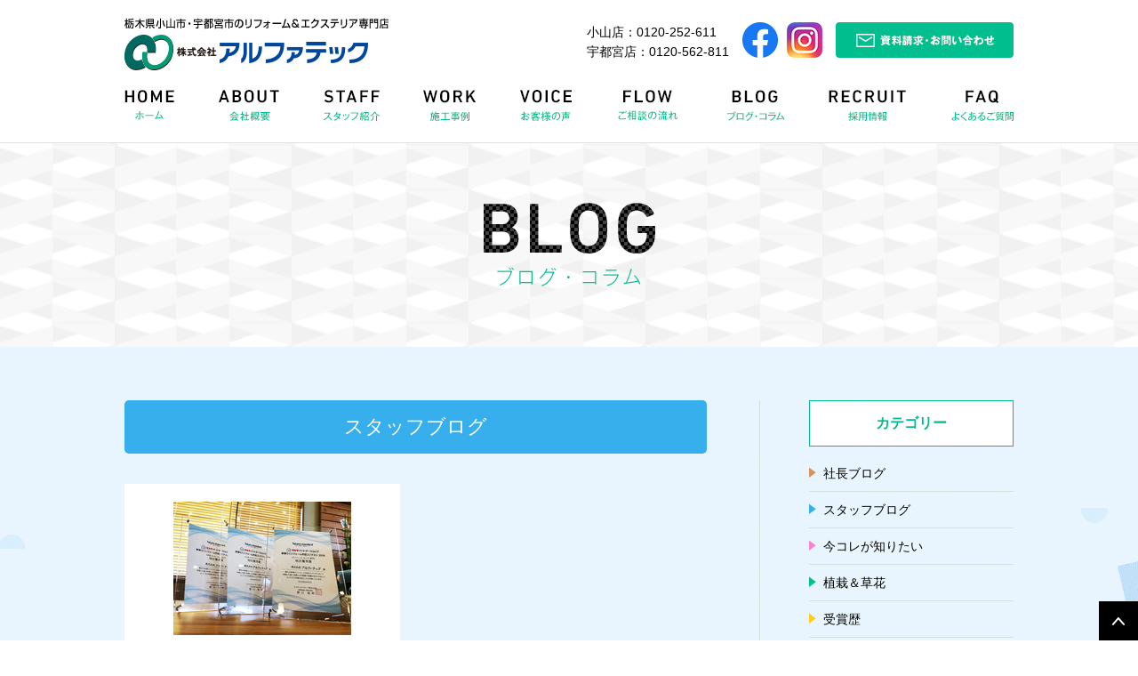

--- FILE ---
content_type: text/html; charset=UTF-8
request_url: https://alphatec-jp.co.jp/blog/?date=2018-07&category=2
body_size: 24704
content:
<!DOCTYPE html>
<html lang="ja">
	<head>
		<meta charset="utf-8">
		<meta http-equiv="X-UA-Compatible" content="IE=edge">
		<meta name="format-detection" content="telephone=no">
		<meta name="viewport" content="width=device-width, initial-scale=1, shrink-to-fit=no">
		<title>BLOG ブログ・コラム | 栃木県小山市・宇都宮市を中心に、外構・エクステリア・ガーデン・造園工事。地域密着型の株式会社アルファテック｜リフォーム工事</title>
		<meta name="Keywords" content="アルファテック,アルファーテック,株式会社アルファテック,外構,外構工事,外構施工例,エクステリア,造園,ガーデニング,ガーデニング工事,設計,工事,施工例,施工事例,栃木,栃木県,宇都宮,宇都宮市,小山,小山市,アルファ,鮮度保持,光触媒,コーティング,リフォーム,キッチン,バスルーム,お風呂,トイレ,洗面所,水まわり,外溝,外溝工事,外工,植木,ガーデン">
		<meta name="Description" content="外構工事・エクステリア・ガーデン・リフォームの専門店。栃木県小山市・宇都宮市を中心に地元密着した住まいの専門家アルファテックです。住まいの空間造りを提案し、設計・施工致します。">
		<meta name="copyright" content="Copyright&amp;copy; ALPHATEC All Rights Reserved.">
		<meta name="p:domain_verify" content="9f2f72fed84db54d795810b9714db6b9">
		<meta property="og:locale" content="ja_JP">
		<meta property="og:type" content="website">
		<meta property="og:url" content="http://www.alphatec-jp.co.jp/">
		<meta property="og:title" content="栃木県小山市・宇都宮市を中心に、外構・エクステリア・ガーデン・造園工事。地域密着型の株式会社アルファテック｜リフォーム工事">
		<meta property="og:description" content="栃木県宇都宮市・小山市を中心に、地元密着の外構・エクステリア・ガーデニング・リフォームの株式会社アルファテックのホームページ。">
		<meta property="og:image" content="http://www.alphatec-jp.co.jp/sns.png">
		<!--[if lt IE 9]>
		<script src="//html5shiv.googlecode.com/svn/trunk/html5.js"></script>
		<![endif]-->
		<!-- <link rel="alternate" media="handheld" href="http://alphatec-jp.sphn.jp/"> -->
		<link href="//netdna.bootstrapcdn.com/font-awesome/4.3.0/css/font-awesome.min.css" rel="stylesheet">
		<link rel="stylesheet" href="../assets/css/alphatec.assets.min.css?rev=144098280000">
		<link rel="stylesheet" href="../assets/css/alphatec.blog.min.css?rev=1440982800000">
        <style type="text/css">
            .row.view.category1 .pager li:hover,
            .row.view.category1 .pager li.current{
                border-color: #4ec090;
                background-color: #4ec090;
                color: #fff;
            }
            .row.view nav.pager ul li{
                -moz-box-sizing: border-box;
                box-sizing: border-box;
                display: inline-block;
                width: 30px;
                height: 30px;
                line-height: 30px;
                text-align: center;
            }
        </style>
		<!-- <script type="text/javascript">
			function windowAddEventListener(callback) {
				if (window.addEventListener) {
					window.addEventListener('load', callback, false);
				} else if (document.attachEvent) {
					window.attachEvent('onload', callback);
				}
			}
			windowAddEventListener(function() {
				if (document.referrer.indexOf('alphatec-jp.sphn.jp') == -1) {
				  if (/^Mozilla\/5\.0 \((iPhone;|iPod;|Linux; U; Android .* Mobile|Linux; Android .* Mobile)/.test(navigator.userAgent)) {
				    location.href = 'https://alphatec-jp.sphn.jp' + location.pathname;
				  }
				}
			}); -->

		</script>
	</head>
	<body>
		<div class="container">
		<header>
	<div class="view">
		<div class="row">
			<h1 class="btn"><a href="/" target="_top">栃木県小山市・宇都宮市のリフォーム＆エクステリア専門店 株式会社アルファテック</a></h1>
      <div class="header_btn" id="spTrigger">
        <span></span>
        <span></span>
        <span></span>
        <p>MENU</p>
      </div>
		</div>
		<div class="row" id="spMenu">
      <p class="pull_left">
        <a class="btn btn_contact" href="/contact">資料請求・お問い合わせ</a>
      </p>
			<nav class="global_nav">
				<ul id="global_navlist" class="global_navlist">
					<li class="btn home"><a href="/" title="HOME ホーム" target="_top">HOME ホーム</a></li>
					<li>
						<p class="btn global_navlist__head about"><a href="/about/" title="ABOUT 会社概要" target="_top">ABOUT 会社概要</a></p>
            <div>
              <ul class="global_navlist__body">
                <li class="global_navlist__body-item"><a href="/about/#message">社長あいさつ</a></li>
                <li class="global_navlist__body-item"><a href="/about/#company">会社情報</a></li>
              </ul>
            </div>
					</li>
					<li class="btn staff"><a href="/staff/" title="STAFF スタッフ紹介" target="_top">STAFF スタッフ紹介</a></li>
					<li>
						<p class="btn global_navlist__head work"><a href="javascript:void(0)" title="WORK 施工事例" target="_top">WORK 施工事例</a></p>
            <div>
              <ul class="global_navlist__body">
                <li class="global_navlist__body-item"><a href="/work/exterior">外構・エクステリア</a></li>
                <li class="global_navlist__body-item"><a href="/work/reform">リフォーム</a></li>
              </ul>
            </div>
					</li>
					<li class="btn voice"><a href="/voice/" title="VOICE お客様の声" target="_top">VOICE お客様の声</a></li>
					<li class="btn flow"><a href="/flow/" title="FLOW リフォームの流れ" target="_top">FLOW リフォームの流れ</a></li>
					<li>
						<p class="btn global_navlist__head blog"><a href="/blog/" title="BLOG ブログ・コラム" target="_top">BLOG ブログ・コラム</a></p>
            <div>
              <ul class="global_navlist__body">
                <li class="global_navlist__body-item"><a href="/blog/?category=1">社長ブログ</a></li>
                <li class="global_navlist__body-item"><a href="/blog/?category=2">スタッフブログ</a></li>
                <li class="global_navlist__body-item"><a href="/blog/?category=3">今コレが知りたい</a></li>
                <li class="global_navlist__body-item"><a href="/blog/?category=4">植栽&amp;草花</a></li>
                <li class="global_navlist__body-item"><a href="/blog/?category=5">受賞歴</a></li>
              </ul>
            </div>
					</li>
					<li class="btn recruit"><a href="/recruit/" title="RECRUIT 採用情報" target="_top">RECRUIT 採用情報</a></li>
					<li class="btn faq"><a href="/faq/" title="FAQ よくある質問Q&amp;amp;A" target="_top">FAQ よくある質問Q&amp;A</a></li>
				</ul>
      </nav>
      <div class="pull_right row">
				<p class="pull_left">
          <a href="tel:0120-252-611" class="tel">小山店：0120-252-611</a>
          <br class="show_pc">
          <a href="tel:0120-562-811" class="tel">宇都宮店：0120-562-811</a>
				</p>
				<div class="pull_left">
          <p class="sns_btn">
            <a class="btn btn_facebook" href="https://www.facebook.com/pages/%E6%A0%AA%E5%BC%8F%E4%BC%9A%E7%A4%BE%E3%82%A2%E3%83%AB%E3%83%95%E3%82%A1%E3%83%86%E3%83%83%E3%82%AF/1620034954911467" target="_blank">Facebook</a>
            <a class="btn btn_instagram show_sp" href="https://www.instagram.com/alphatec2711/" target="_blank">Instagram</a>
          </p>
				</div>
			</div>
		</div>
	</div>
</header>			<div class="body_container">
				<div class="page_caption">
					<div class="view">
						<h2>BLOG ブログ・コラム</h2>
					</div>
				</div>
				<div class="contents green category2">
					<div class="view row category2">
						<div class="column pull_left">
							<h3>スタッフブログ</h3>
							<ul class="blog_list">
                            								<li><a href="/blog/257?history=on">
										<figure><img src="/upload/Blog/images/s_img_257_5b4d8d54-5664-4b3a-a926-4a479d07d063.jpg" alt="優秀賞を３現場もいただきました。"/></figure>
										<dl>
											<dt>2018.07.17</dt>
											<dd>優秀賞を３現場もいただきました。</dd>
										</dl></a></li>
                            							</ul>
                             						<!-- 	<nav class="pager"><a href="#" class="btn_prev">&lt; 前のページへ</a>
								<ul class="pager_list">
									<li class="current"><a href="#">1</a></li>
									<li><a href="#">2</a></li>
									<li><a href="#">3</a></li>
								</ul><a href="#" class="btn_next">次のページへ &gt;</a>
							</nav>  -->
						</div>
						<div class="column pull_right">
							<section>
								<h4>カテゴリー</h4>
								<ul class="right_column_list">
                                									<li class="category1"><a href="/blog/?category=1">社長ブログ</a></li>
                                									<li class="category2"><a href="/blog/?category=2">スタッフブログ</a></li>
                                									<li class="category3"><a href="/blog/?category=3">今コレが知りたい</a></li>
                                									<li class="category4"><a href="/blog/?category=4">植栽＆草花</a></li>
                                									<li class="category5"><a href="/blog/?category=5">受賞歴</a></li>
                                								<!-- 	<li class="category4"><a href="/blog/?category=4">外構・エクステリア</a></li>
									<li class="category5"><a href="/blog/?category=5">豆知識</a></li> -->
								</ul>
							</section>
							<section>
								<h4>アーカイブ</h4>
								<ul class="right_column_list">
                                									<li><a href="/blog/?date=2026-01&category=2">2026年01月</a></li>
                                									<li><a href="/blog/?date=2025-12&category=2">2025年12月</a></li>
                                									<li><a href="/blog/?date=2025-11&category=2">2025年11月</a></li>
                                									<li><a href="/blog/?date=2025-10&category=2">2025年10月</a></li>
                                									<li><a href="/blog/?date=2025-09&category=2">2025年09月</a></li>
                                									<li><a href="/blog/?date=2025-08&category=2">2025年08月</a></li>
                                									<li><a href="/blog/?date=2025-07&category=2">2025年07月</a></li>
                                									<li><a href="/blog/?date=2025-06&category=2">2025年06月</a></li>
                                									<li><a href="/blog/?date=2025-05&category=2">2025年05月</a></li>
                                									<li><a href="/blog/?date=2025-04&category=2">2025年04月</a></li>
                                									<li><a href="/blog/?date=2025-03&category=2">2025年03月</a></li>
                                									<li><a href="/blog/?date=2025-02&category=2">2025年02月</a></li>
                                									<li><a href="/blog/?date=2025-01&category=2">2025年01月</a></li>
                                									<li><a href="/blog/?date=2024-12&category=2">2024年12月</a></li>
                                									<li><a href="/blog/?date=2024-11&category=2">2024年11月</a></li>
                                									<li><a href="/blog/?date=2024-09&category=2">2024年09月</a></li>
                                									<li><a href="/blog/?date=2024-08&category=2">2024年08月</a></li>
                                									<li><a href="/blog/?date=2024-07&category=2">2024年07月</a></li>
                                									<li><a href="/blog/?date=2024-06&category=2">2024年06月</a></li>
                                									<li><a href="/blog/?date=2024-05&category=2">2024年05月</a></li>
                                									<li><a href="/blog/?date=2024-04&category=2">2024年04月</a></li>
                                									<li><a href="/blog/?date=2024-03&category=2">2024年03月</a></li>
                                									<li><a href="/blog/?date=2024-02&category=2">2024年02月</a></li>
                                									<li><a href="/blog/?date=2024-01&category=2">2024年01月</a></li>
                                									<li><a href="/blog/?date=2023-12&category=2">2023年12月</a></li>
                                									<li><a href="/blog/?date=2023-11&category=2">2023年11月</a></li>
                                									<li><a href="/blog/?date=2023-10&category=2">2023年10月</a></li>
                                									<li><a href="/blog/?date=2023-09&category=2">2023年09月</a></li>
                                									<li><a href="/blog/?date=2023-08&category=2">2023年08月</a></li>
                                									<li><a href="/blog/?date=2023-07&category=2">2023年07月</a></li>
                                									<li><a href="/blog/?date=2023-06&category=2">2023年06月</a></li>
                                									<li><a href="/blog/?date=2023-05&category=2">2023年05月</a></li>
                                									<li><a href="/blog/?date=2023-04&category=2">2023年04月</a></li>
                                									<li><a href="/blog/?date=2023-03&category=2">2023年03月</a></li>
                                									<li><a href="/blog/?date=2023-02&category=2">2023年02月</a></li>
                                									<li><a href="/blog/?date=2023-01&category=2">2023年01月</a></li>
                                									<li><a href="/blog/?date=2022-12&category=2">2022年12月</a></li>
                                									<li><a href="/blog/?date=2022-11&category=2">2022年11月</a></li>
                                									<li><a href="/blog/?date=2022-09&category=2">2022年09月</a></li>
                                									<li><a href="/blog/?date=2022-08&category=2">2022年08月</a></li>
                                									<li><a href="/blog/?date=2022-07&category=2">2022年07月</a></li>
                                									<li><a href="/blog/?date=2022-06&category=2">2022年06月</a></li>
                                									<li><a href="/blog/?date=2022-05&category=2">2022年05月</a></li>
                                									<li><a href="/blog/?date=2022-04&category=2">2022年04月</a></li>
                                									<li><a href="/blog/?date=2022-03&category=2">2022年03月</a></li>
                                									<li><a href="/blog/?date=2022-02&category=2">2022年02月</a></li>
                                									<li><a href="/blog/?date=2022-01&category=2">2022年01月</a></li>
                                									<li><a href="/blog/?date=2021-12&category=2">2021年12月</a></li>
                                									<li><a href="/blog/?date=2021-11&category=2">2021年11月</a></li>
                                									<li><a href="/blog/?date=2021-10&category=2">2021年10月</a></li>
                                									<li><a href="/blog/?date=2021-09&category=2">2021年09月</a></li>
                                									<li><a href="/blog/?date=2021-08&category=2">2021年08月</a></li>
                                									<li><a href="/blog/?date=2021-07&category=2">2021年07月</a></li>
                                									<li><a href="/blog/?date=2021-06&category=2">2021年06月</a></li>
                                									<li><a href="/blog/?date=2021-05&category=2">2021年05月</a></li>
                                									<li><a href="/blog/?date=2021-04&category=2">2021年04月</a></li>
                                									<li><a href="/blog/?date=2021-03&category=2">2021年03月</a></li>
                                									<li><a href="/blog/?date=2021-02&category=2">2021年02月</a></li>
                                									<li><a href="/blog/?date=2021-01&category=2">2021年01月</a></li>
                                									<li><a href="/blog/?date=2020-12&category=2">2020年12月</a></li>
                                									<li><a href="/blog/?date=2020-11&category=2">2020年11月</a></li>
                                									<li><a href="/blog/?date=2020-10&category=2">2020年10月</a></li>
                                									<li><a href="/blog/?date=2020-09&category=2">2020年09月</a></li>
                                									<li><a href="/blog/?date=2020-08&category=2">2020年08月</a></li>
                                									<li><a href="/blog/?date=2020-07&category=2">2020年07月</a></li>
                                									<li><a href="/blog/?date=2020-06&category=2">2020年06月</a></li>
                                									<li><a href="/blog/?date=2020-05&category=2">2020年05月</a></li>
                                									<li><a href="/blog/?date=2020-04&category=2">2020年04月</a></li>
                                									<li><a href="/blog/?date=2020-03&category=2">2020年03月</a></li>
                                									<li><a href="/blog/?date=2020-02&category=2">2020年02月</a></li>
                                									<li><a href="/blog/?date=2020-01&category=2">2020年01月</a></li>
                                									<li><a href="/blog/?date=2019-12&category=2">2019年12月</a></li>
                                									<li><a href="/blog/?date=2019-11&category=2">2019年11月</a></li>
                                									<li><a href="/blog/?date=2019-10&category=2">2019年10月</a></li>
                                									<li><a href="/blog/?date=2019-09&category=2">2019年09月</a></li>
                                									<li><a href="/blog/?date=2019-08&category=2">2019年08月</a></li>
                                									<li><a href="/blog/?date=2019-07&category=2">2019年07月</a></li>
                                									<li><a href="/blog/?date=2019-06&category=2">2019年06月</a></li>
                                									<li><a href="/blog/?date=2019-05&category=2">2019年05月</a></li>
                                									<li><a href="/blog/?date=2019-04&category=2">2019年04月</a></li>
                                									<li><a href="/blog/?date=2019-03&category=2">2019年03月</a></li>
                                									<li><a href="/blog/?date=2019-02&category=2">2019年02月</a></li>
                                									<li><a href="/blog/?date=2019-01&category=2">2019年01月</a></li>
                                									<li><a href="/blog/?date=2018-12&category=2">2018年12月</a></li>
                                									<li><a href="/blog/?date=2018-11&category=2">2018年11月</a></li>
                                									<li><a href="/blog/?date=2018-10&category=2">2018年10月</a></li>
                                									<li><a href="/blog/?date=2018-09&category=2">2018年09月</a></li>
                                									<li><a href="/blog/?date=2018-08&category=2">2018年08月</a></li>
                                									<li><a href="/blog/?date=2018-07&category=2">2018年07月</a></li>
                                									<li><a href="/blog/?date=2018-06&category=2">2018年06月</a></li>
                                									<li><a href="/blog/?date=2018-05&category=2">2018年05月</a></li>
                                									<li><a href="/blog/?date=2018-04&category=2">2018年04月</a></li>
                                									<li><a href="/blog/?date=2018-03&category=2">2018年03月</a></li>
                                									<li><a href="/blog/?date=2018-02&category=2">2018年02月</a></li>
                                									<li><a href="/blog/?date=2018-01&category=2">2018年01月</a></li>
                                									<li><a href="/blog/?date=2017-12&category=2">2017年12月</a></li>
                                									<li><a href="/blog/?date=2017-11&category=2">2017年11月</a></li>
                                									<li><a href="/blog/?date=2017-10&category=2">2017年10月</a></li>
                                									<li><a href="/blog/?date=2017-09&category=2">2017年09月</a></li>
                                									<li><a href="/blog/?date=2017-08&category=2">2017年08月</a></li>
                                									<li><a href="/blog/?date=2017-07&category=2">2017年07月</a></li>
                                									<li><a href="/blog/?date=2017-06&category=2">2017年06月</a></li>
                                									<li><a href="/blog/?date=2017-05&category=2">2017年05月</a></li>
                                									<li><a href="/blog/?date=2017-04&category=2">2017年04月</a></li>
                                									<li><a href="/blog/?date=2017-03&category=2">2017年03月</a></li>
                                									<li><a href="/blog/?date=2017-02&category=2">2017年02月</a></li>
                                									<li><a href="/blog/?date=2017-01&category=2">2017年01月</a></li>
                                									<li><a href="/blog/?date=2016-12&category=2">2016年12月</a></li>
                                									<li><a href="/blog/?date=2016-11&category=2">2016年11月</a></li>
                                									<li><a href="/blog/?date=2016-10&category=2">2016年10月</a></li>
                                									<li><a href="/blog/?date=2016-09&category=2">2016年09月</a></li>
                                								</ul>
							</section>
						</div>
					</div>
				</div>
			</div>
			<div class="breadcrumb hide">
				<li>ブログ・コラム</li>
			</div>
		<div class="contact_area">
	<p class="btn btn_reform"><a href="/work/reform" title="リフォームの施工事例へ" target="_top"><span>リフォームの施工事例へ</span></a></p>
	<p class="btn btn_exterior"><a href="/work/exterior" title="エクステリアの施工事例へ" target="_top"><span>エクステリアの施工事例へ</span></a></p>
	<div class="row">
		<p class="btn btn_ask pull_left"><a href="/contact/" title="無料見積もり・お問い合わせはこちら" target="_top"><span>無料見積もり・お問い合わせはこちら</span></a></p>
		<p class="btn btn_sample pull_left"><a href="/contact/" title="まずは資料請求から" target="_top"><span>まずは資料請求から</span></a></p>
	</div>
</div>
<p class="btn btn_pagetop">TOP</p>
<nav class="under_menu">
  <ul>
    <li><a href="/"><img src="/assets/img/nav_home_sp.png" alt="HOME"></a></li>
    <li><a href="/about/#oyama"><img src="/assets/img/nav_oyama_sp.png" alt="小山店"></a></li>
    <li><a href="/about/#utsunomiya"><img src="/assets/img/nav_utsunomiya_sp.png" alt="宇都宮店"></a></li>
    <li><a href="/contact/"><img src="/assets/img/nav_contact_sp.png" alt="お問合せ"></a></li>
  </ul>
</nav>
<footer id="footer">
	<div class="breadcrumb">
		<div class="view">
			<ul class="breadcrumb_list">
				<li><a href="" title="トップ" target="_top">トップ</a></li>
			</ul>
		</div>
	</div>
	<div class="footer_view">
		<div class="view">
			<div class="copyrights">Copyright&copy; ALPHATEC All Rights Reserved.</div>
			<div class="sublink">
				<ul class="sublink_list">
					<li><a href="/privacy/" target="_top">プライバシーポリシー</a></li>
					<li><a href="/contact/" target="_top">お問い合わせ</a></li>
				</ul>
			</div>
		</div>
	</div>
</footer>
		</div>
		<script src="//ajax.googleapis.com/ajax/libs/jquery/1.11.3/jquery.min.js"></script>
<!--[if (!IE)|(gte IE 9)]><!-->
		<script src="../assets/js/libs.js"></script>
<![endif]-->
		<!--[if lt IE 9]>
		<script src="../assets/js/libs.legacy.js"></script>
<![endif]-->
		<script src="../assets/js/alphatec.assets.min.js?rev=1440982800000"></script>
		<script>
  (function(i,s,o,g,r,a,m){i['GoogleAnalyticsObject']=r;i[r]=i[r]||function(){
  (i[r].q=i[r].q||[]).push(arguments)},i[r].l=1*new Date();a=s.createElement(o),
  m=s.getElementsByTagName(o)[0];a.async=1;a.src=g;m.parentNode.insertBefore(a,m)
  })(window,document,'script','//www.google-analytics.com/analytics.js','ga');

  ga('create', 'UA-66018981-1', 'auto');
  ga('send', 'pageview');

</script>	</body>
</html>

--- FILE ---
content_type: text/css
request_url: https://alphatec-jp.co.jp/assets/css/alphatec.assets.min.css?rev=144098280000
body_size: 37150
content:
@charset "utf-8";
.btn,.container,.view{position:relative}
.btn a,header{left:0;width:100%}
.row,footer .breadcrumb .breadcrumb_list,header .view{zoom:1}
.row:after,footer .breadcrumb .breadcrumb_list:after,header .view:after,header .view>.row:after{clear:both}
a,abbr,acronym,address,applet,big,blockquote,body,caption,cite,code,dd,del,dfn,div,dl,dt,em,fieldset,form,h1,h2,h3,h4,h5,h6,html,iframe,img,ins,kbd,label,legend,li,object,ol,p,pre,q,s,samp,small,span,strike,strong,sub,sup,table,tbody,td,tfoot,th,thead,tr,tt,ul,var{margin:0;padding:0;border:0;outline:0;font-weight:inherit;font-style:inherit;font-family:inherit;font-size:100%;vertical-align:baseline}
caption,table,td,th{vertical-align:middle}
body{background:#fff}
ol,ul{list-style:none}
table{border-collapse:separate;border-spacing:0}
caption,td,th{text-align:left;font-weight:400}
a img{border:none}
body,html{line-height:1.6em;font-family:"ヒラギノ角ゴ Pro W3",Hiragino Kaku Gothic Pro,Helvetica,Meiryo,"メイリオ",Osaka,'ＭＳ Ｐゴシック',sans-serif;font-size:14px;color:#000}
a{color:inherit;text-decoration:none;-webkit-transition:all .3s ease;-moz-transition:all .3s ease;transition:all .3s ease}
a:hover{text-decoration:underline;color:#00be8e}
.btn{cursor:pointer}
.alpha_btn{cursor:pointer;will-change:opacity;-webkit-transition:opacity .3s ease-out;-moz-transition:opacity .3s ease-out;transition:opacity .3s ease-out}
.alpha_btn:hover{opacity:.7;-ms-filter:"progid:DXImageTransform.Microsoft.Alpha(Opacity=70)";filter:alpha(opacity=70)}
.hide{display:none}
.view{-moz-box-sizing:border-box;box-sizing:border-box;width:1000px;margin:0 auto}
.container{padding-top:160px;min-width:1000px;-moz-box-sizing:border-box;box-sizing:border-box}
.btn a{height:100%;position:absolute;top:0;text-indent:-9999px}
.row:after,.row:before{content:"";display:table}
.contact_area .btn a,.row .sns_btn{display:-webkit-box;display:-moz-box;display:-ms-flexbox}
.row>.pull_left{float:left}
.row>.pull_right{float:right}
.row .sns_btn{width:100%;display:box;display:flex;-webkit-box-pack:justify;-moz-box-pack:justify;-o-box-pack:justify;-ms-flex-pack:justify;justify-content:space-between}
header .view:after,header .view:before,header .view>.row:after,header .view>.row:before{display:table;content:""}
header{height:160px;position:fixed;top:0;background-color:#fff;z-index:3001;border-bottom:1px solid #e0e0e0}
header .view>.row{position:relative;zoom:1}
header .view>.row:nth-of-type(1){padding-top:25px;height:90px;-moz-box-sizing:border-box;box-sizing:border-box}
header .view>.row:nth-of-type(1) h1{overflow:hidden;-moz-background-size:1350px 1224px;background-size:1350px 1224px;background-image:url(../img/sprites/sprite_assets.png);background-position:-693px -744px;width:297px;height:0;padding-top:59px;display:block;position:absolute;left:0;top:20px}
header .view>.row:nth-of-type(1) .header_btn{display:none}
header .view>.row:nth-of-type(2) .btn_contact{top:-65px;right:0;z-index:1;-webkit-transition:none;-moz-transition:none;transition:none;display:block;overflow:hidden;-moz-background-size:1350px 1224px;background-size:1350px 1224px;background-image:url(../img/sprites/sprite_assets.png);background-position:-1000px -744px;width:200px;height:0;padding-top:40px;position:absolute!important}
header .view>.row:nth-of-type(2) .btn_contact:hover{display:block;overflow:hidden;position:relative;-moz-background-size:1350px 1224px;background-size:1350px 1224px;background-image:url(../img/sprites/sprite_assets.png);background-position:-337px -1096px;width:200px;height:0;padding-top:40px}
header .view>.row:nth-of-type(2) .global_navlist{zoom:1}
header .view>.row:nth-of-type(2) .global_navlist:after,header .view>.row:nth-of-type(2) .global_navlist:before{content:"";display:table}
header .view>.row:nth-of-type(2) .global_navlist:after{clear:both}
header .view>.row:nth-of-type(2) .global_navlist__head{position:relative;z-index:3}
header .view>.row:nth-of-type(2) .global_navlist__body{width:202px;position:absolute;left:0;background-color:rgba(255,255,255,.9);will-change:opacity;visibility:hidden;-webkit-transition:.2s ease;-moz-transition:.2s ease;transition:.2s ease;opacity:0;-ms-filter:"progid:DXImageTransform.Microsoft.Alpha(Opacity=0)";filter:alpha(opacity=0);-webkit-transform:translateY(-40px);-moz-transform:translateY(-40px);-ms-transform:translateY(-40px);transform:translateY(-40px);z-index:-1}
header .view>.row:nth-of-type(2) .global_navlist__body-item{height:47px;line-height:47px;border-top:1px solid #dcdcdc;font-weight:700}
header .view>.row:nth-of-type(2) .global_navlist__body-item a{position:relative;display:block;width:100%;height:100%;-moz-box-sizing:border-box;box-sizing:border-box;padding:0 14px;text-decoration:none}
header .view>.row:nth-of-type(2) .global_navlist__body-item a:before{content:'';display:block;width:8px;height:12px;background:url(../img/gn_arrow.png) center center no-repeat;-moz-background-size:100%;background-size:100%;position:absolute;right:12px;top:50%;-webkit-transform:translateY(-50%);-moz-transform:translateY(-50%);-ms-transform:translateY(-50%);transform:translateY(-50%)}
header .view>.row:nth-of-type(2) .global_navlist li:not(.global_navlist__body-item){float:left;position:relative}
header .view>.row:nth-of-type(2) .global_navlist li:not(.global_navlist__body-item):hover .global_navlist__body{-webkit-transition:.3s ease;-moz-transition:.3s ease;transition:.3s ease;opacity:1;-ms-filter:none;-webkit-filter:none;filter:none;visibility:visible;-webkit-transform:translateY(0);-moz-transform:translateY(0);-ms-transform:translateY(0);transform:translateY(0);z-index:2}
.btn_pagetop,.modal_window{z-index:3000}
header .view>.row:nth-of-type(2) .global_navlist .home{display:block;overflow:hidden;position:relative;-moz-background-size:1350px 1224px;background-size:1350px 1224px;background-image:url(../img/sprites/sprite_assets.png);background-position:-516px -1154px;width:82px;height:0;padding-top:70px}
header .view>.row:nth-of-type(2) .global_navlist .home.active,header .view>.row:nth-of-type(2) .global_navlist .home:hover{display:block;overflow:hidden;position:relative;-moz-background-size:1350px 1224px;background-size:1350px 1224px;background-image:url(../img/sprites/sprite_assets.png);background-position:-424px -1154px;width:82px;height:0;padding-top:70px}
header .view>.row:nth-of-type(2) .global_navlist .about{display:block;overflow:hidden;position:relative;-moz-background-size:1350px 1224px;background-size:1350px 1224px;background-image:url(../img/sprites/sprite_assets.png);background-position:-1210px -444px;width:120px;height:0;padding-top:70px}
header .view>.row:nth-of-type(2) .global_navlist .about.active,header .view>.row:nth-of-type(2) .global_navlist .about:hover{display:block;overflow:hidden;position:relative;-moz-background-size:1350px 1224px;background-size:1350px 1224px;background-image:url(../img/sprites/sprite_assets.png);background-position:-1210px -524px;width:120px;height:0;padding-top:70px}
header .view>.row:nth-of-type(2) .global_navlist .staff{display:block;overflow:hidden;position:relative;-moz-background-size:1350px 1224px;background-size:1350px 1224px;background-image:url(../img/sprites/sprite_assets.png);background-position:-1210px -764px;width:116px;height:0;padding-top:70px}
header .view>.row:nth-of-type(2) .global_navlist .staff.active,header .view>.row:nth-of-type(2) .global_navlist .staff:hover{display:block;overflow:hidden;position:relative;-moz-background-size:1350px 1224px;background-size:1350px 1224px;background-image:url(../img/sprites/sprite_assets.png);background-position:-1210px -844px;width:116px;height:0;padding-top:70px}
header .view>.row:nth-of-type(2) .global_navlist .work{display:block;overflow:hidden;position:relative;-moz-background-size:1350px 1224px;background-size:1350px 1224px;background-image:url(../img/sprites/sprite_assets.png);background-position:0 -1154px;width:104px;height:0;padding-top:70px}
header .view>.row:nth-of-type(2) .global_navlist .work.active,header .view>.row:nth-of-type(2) .global_navlist .work:hover{display:block;overflow:hidden;position:relative;-moz-background-size:1350px 1224px;background-size:1350px 1224px;background-image:url(../img/sprites/sprite_assets.png);background-position:-114px -1154px;width:104px;height:0;padding-top:70px}
header .view>.row:nth-of-type(2) .global_navlist .flow{display:block;overflow:hidden;position:relative;-moz-background-size:1350px 1224px;background-size:1350px 1224px;background-image:url(../img/sprites/sprite_assets.png);background-position:-1210px -284px;width:124px;height:0;padding-top:70px}
header .view>.row:nth-of-type(2) .global_navlist .flow.active,header .view>.row:nth-of-type(2) .global_navlist .flow:hover{display:block;overflow:hidden;position:relative;-moz-background-size:1350px 1224px;background-size:1350px 1224px;background-image:url(../img/sprites/sprite_assets.png);background-position:-1210px -364px;width:124px;height:0;padding-top:70px}
header .view>.row:nth-of-type(2) .global_navlist .voice{display:block;overflow:hidden;position:relative;-moz-background-size:1350px 1224px;background-size:1350px 1224px;background-image:url(../img/sprites/sprite_assets.png);background-position:-1210px -924px;width:110px;height:0;padding-top:70px}
header .view>.row:nth-of-type(2) .global_navlist .voice.active,header .view>.row:nth-of-type(2) .global_navlist .voice:hover{display:block;overflow:hidden;position:relative;-moz-background-size:1350px 1224px;background-size:1350px 1224px;background-image:url(../img/sprites/sprite_assets.png);background-position:-1210px -1004px;width:110px;height:0;padding-top:70px}
header .view>.row:nth-of-type(2) .global_navlist .blog{display:block;overflow:hidden;position:relative;-moz-background-size:1350px 1224px;background-size:1350px 1224px;background-image:url(../img/sprites/sprite_assets.png);background-position:-1210px -684px;width:116px;height:0;padding-top:70px}
header .view>.row:nth-of-type(2) .global_navlist .blog.active,header .view>.row:nth-of-type(2) .global_navlist .blog:hover{display:block;overflow:hidden;position:relative;-moz-background-size:1350px 1224px;background-size:1350px 1224px;background-image:url(../img/sprites/sprite_assets.png);background-position:-1210px -604px;width:116px;height:0;padding-top:70px}
header .view>.row:nth-of-type(2) .global_navlist .blog~.global_navlist__body{width:267px}
header .view>.row:nth-of-type(2) .global_navlist .faq{display:block;overflow:hidden;position:relative;-moz-background-size:1350px 1224px;background-size:1350px 1224px;background-image:url(../img/sprites/sprite_assets.png);background-position:-326px -1154px;width:88px;height:0;padding-top:70px}
header .view>.row:nth-of-type(2) .global_navlist .faq.active,header .view>.row:nth-of-type(2) .global_navlist .faq:hover{display:block;overflow:hidden;position:relative;-moz-background-size:1350px 1224px;background-size:1350px 1224px;background-image:url(../img/sprites/sprite_assets.png);background-position:-228px -1154px;width:88px;height:0;padding-top:70px}
header .view>.row:nth-of-type(2) .global_navlist .recruit{display:block;overflow:hidden;position:relative;-moz-background-size:1350px 1224px;background-size:1350px 1224px;background-image:url(../img/sprites/sprite_assets.png);background-position:-998px -992px;width:140px;height:0;padding-top:70px}
header .view>.row:nth-of-type(2) .global_navlist .recruit.active,header .view>.row:nth-of-type(2) .global_navlist .recruit:hover{display:block;overflow:hidden;position:relative;-moz-background-size:1350px 1224px;background-size:1350px 1224px;background-image:url(../img/sprites/sprite_assets.png);background-position:-1210px 0;width:140px;height:0;padding-top:70px}
header .view>.row:nth-of-type(2) .global_navlist .contact{display:block;overflow:hidden;position:relative;-moz-background-size:1350px 1224px;background-size:1350px 1224px;background-image:url(../img/sprites/sprite_assets.png);background-position:-1210px -80px;width:101px;height:0;padding-top:92px}
header .view>.row:nth-of-type(2) .global_navlist .contact.active,header .view>.row:nth-of-type(2) .global_navlist .contact:hover{display:block;overflow:hidden;position:relative;-moz-background-size:1350px 1224px;background-size:1350px 1224px;background-image:url(../img/sprites/sprite_assets.png);background-position:-1210px -182px;width:101px;height:0;padding-top:92px}
header .view>.row:nth-of-type(2) .pull_right{position:absolute;top:-65px;right:215px;zoom:1}
header .view>.row:nth-of-type(2) .pull_right:after,header .view>.row:nth-of-type(2) .pull_right:before{content:"";display:table}
header .view>.row:nth-of-type(2) .pull_right:after{clear:both}
header .view>.row:nth-of-type(2) .pull_right a{-webkit-transition:none;-moz-transition:none;transition:none}
header .view>.row:nth-of-type(2) .pull_right .btn_facebook{display:block;overflow:hidden;position:relative;-moz-background-size:1350px 1224px;background-size:1350px 1224px;background-image:url(../img/sprites/sprite_assets.png);background-position:-1030px -816px;width:40px;height:0;padding-top:40px;margin-left:15px}
header .view>.row:nth-of-type(2) .pull_right .btn_facebook:hover{display:block;overflow:hidden;position:relative;-moz-background-size:1350px 1224px;background-size:1350px 1224px;background-image:url(../img/sprites/sprite_assets.png);background-position:-1080px -816px;width:40px;height:0;padding-top:40px}
header .view>.row:nth-of-type(2) .pull_right .btn_instagram{display:block;width:40px;height:40px;overflow:hidden;position:relative;background-image:url(/img/head_instagram.png);background-position:0 0;text-indent:-9999px;margin-left:10px}
header .view>.row:nth-of-type(2) .pull_right .btn_instagram:hover{background-image:url(/img/head_instagram_r.png)}
.contact_area{padding-top:40px;padding-bottom:40px;background-image:url(../img/bg_caption.png);-webkit-animation:jercoAnim 6s infinite linear;-moz-animation:jercoAnim 6s infinite linear;animation:jercoAnim 6s infinite linear;background-attachment:fixed;position:relative;overflow:hidden}
.contact_area .row{position:relative;left:50%;float:left;margin:12px auto 0}
.contact_area .row p{position:relative;left:-50%;float:left}
.contact_area .row p:nth-of-type(n+2){margin-left:30px}
.contact_area .btn{width:430px;height:60px;line-height:60px;-moz-border-radius:6px;border-radius:6px;position:relative;overflow:hidden;text-align:center;-moz-box-shadow:0 2px 0 rgba(224,224,224,.75);box-shadow:0 2px 0 rgba(224,224,224,.75);font-size:21px}
.contact_area .btn a{-moz-box-sizing:border-box;box-sizing:border-box;text-decoration:none;text-indent:0;color:#fff;display:box;display:flex;-webkit-box-align:center;-moz-box-align:center;-o-box-align:center;-ms-flex-align:center;align-items:center;-webkit-box-pack:center;-moz-box-pack:center;-o-box-pack:center;-ms-flex-pack:center;justify-content:center;width:100%;height:100%;will-change:opacity;-webkit-transition:opacity .3s ease;-moz-transition:opacity .3s ease;transition:opacity .3s ease}
.contents,.page_caption{-moz-box-sizing:border-box}
.contact_area .btn a:after,footer .sublink .sublink_list{display:-webkit-box;display:-moz-box;display:-ms-flexbox}
.contact_area .btn a:after{content:'';display:box;display:flex;width:11px;height:17px;background:url(../img/arrow_white.png) center center no-repeat;-moz-background-size:auto 100%;background-size:auto 100%;margin-left:18px}
.contact_area .btn_exterior,.contact_area .btn_reform{display:none;width:683px;margin:0 auto}
.contact_area .btn a:hover{opacity:.7;-ms-filter:"progid:DXImageTransform.Microsoft.Alpha(Opacity=70)";filter:alpha(opacity=70)}
.contact_area .btn_reform a{background-color:#ff5953}
.contact_area .btn_exterior a{background-color:#78bc20}
.contact_area .btn_ask a{background-color:#00be8e}
.contact_area .btn_sample a{background-color:#fe8724}
.btn_pagetop{display:block;overflow:hidden;-moz-background-size:1350px 1224px;background-size:1350px 1224px;background-image:url(../img/sprites/sprite_assets.png);background-position:-1268px -1084px;width:44px;height:0;padding-top:44px;cursor:pointer;position:fixed;right:0;bottom:-45px}
footer .breadcrumb,footer .footer_view{height:43px;line-height:43px;width:100%}
footer{position:relative;border-top:1px solid #cecece}
footer .breadcrumb{background-color:#fff;position:relative;font-size:10px}
footer .breadcrumb .breadcrumb_list:after,footer .breadcrumb .breadcrumb_list:before{content:"";display:table}
footer .breadcrumb .breadcrumb_list li{float:left}
footer .breadcrumb .breadcrumb_list li:before{content:'>';display:inline-block;margin-left:10px;margin-right:10px;float:left}
footer .breadcrumb .breadcrumb_list li:first-child:before{display:none}
footer .footer_view{background-color:#ededed;font-size:12px;position:relative;margin:0 auto}
footer .footer_view .copyrights{min-width:1000px;text-align:center}
footer .sublink{position:absolute;left:0;top:0}
footer .sublink .sublink_list{display:box;display:flex}
footer .sublink .sublink_list li{font-size:12px}
footer .sublink .sublink_list li a{display:-webkit-box;display:-moz-box;display:-ms-flexbox;display:box;display:flex;-webkit-box-align:center;-moz-box-align:center;-o-box-align:center;-ms-flex-align:center;align-items:center}
footer .sublink .sublink_list li a:before{content:"";margin-right:6px;width:0;height:0;border-left:9px solid #000;border-top:6px solid transparent;border-bottom:6px solid transparent}
footer .sublink .sublink_list li:before{content:' / ';float:left;margin-left:20px;margin-right:20px}
footer .sublink .sublink_list li:first-child:before{display:none}
.page_caption{background-image:url(../img/bg_caption.png);box-sizing:border-box;position:relative;height:230px;-webkit-animation:captionMove 8s infinite linear;-moz-animation:captionMove 8s infinite linear;animation:captionMove 8s infinite linear}
.page_caption .view{height:100%;width:100%}
.page_caption h2{position:absolute;left:50%;top:50%}
.contents{position:relative;padding-top:60px;padding-bottom:60px;box-sizing:border-box;background-color:#fff}
.contents.green{background:url(../img/bg_view.png) top center repeat-y fixed #e8fff9}
.contents.yellow{background:url(../img/bg_view_y.png) top center repeat-y fixed #ffffd6}
.page_navigation{position:relative;overflow:hidden;margin-top:45px}
.page_navigation ul{position:relative;left:50%;float:left}
.page_navigation ul li{position:relative;left:-50%;float:left;background-color:#00be8e;margin-left:10px;color:#fff;text-align:center;padding-left:10px;padding-right:10px;-webkit-transition:all .5s ease;-moz-transition:all .5s ease;transition:all .5s ease;cursor:pointer;-moz-box-sizing:border-box;box-sizing:border-box;height:22px;line-height:22px}
.modal_bg,.modal_window{position:fixed;left:0;top:0;width:100%;height:100%}
.page_navigation ul li.active,.page_navigation ul li:hover{background-color:#fff;color:#00be8e}
.page_navigation ul li.active{border:1px solid #00be8e;font-weight:700}
.page_navigation ul li.next,.page_navigation ul li.prev{background:0 0;color:#000;text-decoration:underline}
.page_navigation ul li.next:hover,.page_navigation ul li.prev:hover{color:#00be8e}
.page_navigation a{color:inherit}
.modal_bg{background-color:rgba(0,0,0,.7)}
.modal_inner{position:absolute;background-color:#fff}
.btn_modal_close{display:block;overflow:hidden;position:relative;-moz-background-size:1350px 1224px;background-size:1350px 1224px;background-image:url(../img/sprites/sprite_assets.png);background-position:-1210px -1084px;width:48px;height:0;padding-top:48px;cursor:pointer}
:target:before{height:161px;margin:-161px 0 0;content:'';display:block}
@media screen and (min-width:769px),print{.show_sp{display:none}
.global_navlist__head+div{display:block!important}
}
@media screen and (max-width:768px){footer .footer_view .view,footer .footer_view .view .sublink .sublink_list{-webkit-box-orient:vertical;-moz-box-orient:vertical;-o-box-orient:vertical}
.show_pc{display:none}
.contents{padding:7.8125vw 0}
header{height:19.270833333333336vw}
header .view{width:100%;height:100%}
header .view>.row:nth-of-type(1){background:#fff;width:100%;height:100%;margin:0 auto;padding:3.125vw 3.90625vw 0;z-index:1;position:relative}
header .view>.row:nth-of-type(1) h1.btn{background:url(../img/logo_sp.png) no-repeat;-moz-background-size:contain;background-size:contain;width:60.15625vw;height:11.848958333333332vw;padding:0;margin-top:1.302083333333333vw;top:unset;left:3.90625vw}
header .view>.row:nth-of-type(1) .header_btn{background:#00be8e;display:block!important;-moz-box-sizing:border-box;box-sizing:border-box;border:.5208333333333333vw solid #00be8e;-moz-border-radius:1.5625vw;border-radius:1.5625vw;width:13.020833333333334vw;height:13.020833333333334vw;position:relative;padding-top:6.510416666666667vw;margin-right:0;margin-left:auto;text-align:center;-webkit-transition:all ease .3s;-moz-transition:all ease .3s;transition:all ease .3s;cursor:pointer}
header .view>.row:nth-of-type(1) .header_btn span{position:absolute;display:block;background:#fff;width:6.510416666666667vw;height:.6510416666666667vw;left:50%;-webkit-transform:translateX(-50%);-moz-transform:translateX(-50%);-ms-transform:translateX(-50%);transform:translateX(-50%);-webkit-transition:all ease .3s;-moz-transition:all ease .3s;transition:all ease .3s}
header .view>.row:nth-of-type(1) .header_btn span:nth-of-type(1){top:2.604166666666667vw}
header .view>.row:nth-of-type(1) .header_btn span:nth-of-type(2){top:4.427083333333334vw}
header .view>.row:nth-of-type(1) .header_btn span:nth-of-type(3){top:6.25vw}
header .view>.row:nth-of-type(1) .header_btn p{color:#fff;font-size:2.34375vw;font-weight:700;letter-spacing:.26041666666666663vw;margin-top:1.041666666666667vw}
header .view>.row:nth-of-type(1) .header_btn.show{background:#fff}
header .view>.row:nth-of-type(1) .header_btn.show span{background:#00be8e}
header .view>.row:nth-of-type(1) .header_btn.show span:nth-of-type(1){top:4.427083333333334vw;-webkit-transform:translateX(-50%) rotateZ(45deg);-moz-transform:translateX(-50%) rotateZ(45deg);-ms-transform:translateX(-50%) rotateZ(45deg);transform:translateX(-50%) rotateZ(45deg)}
header .view>.row:nth-of-type(1) .header_btn.show span:nth-of-type(2){top:4.427083333333334vw;opacity:0;-ms-filter:"progid:DXImageTransform.Microsoft.Alpha(Opacity=0)";filter:alpha(opacity=0)}
header .view>.row:nth-of-type(1) .header_btn.show span:nth-of-type(3){top:4.427083333333334vw;-webkit-transform:translateX(-50%) rotateZ(135deg);-moz-transform:translateX(-50%) rotateZ(135deg);-ms-transform:translateX(-50%) rotateZ(135deg);transform:translateX(-50%) rotateZ(135deg)}
header .view>.row:nth-of-type(1) .header_btn.show p{color:#00be8e}
header .view .row:nth-of-type(2){background-color:rgba(242,242,243,.9);position:absolute;top:-260.41666666666663vw;left:0;width:100%;height:100vh;-moz-box-sizing:border-box;box-sizing:border-box;padding:4.557291666666666vw 3.645833333333333vw 15.625vw;will-change:transform;-webkit-transition:all ease .4s;-moz-transition:all ease .4s;transition:all ease .4s;z-index:-1;overflow-y:scroll}
header .view .row:nth-of-type(2).show{top:19.401041666666664vw}
header .view .row:nth-of-type(2).show>.pull_left{float:none;height:10.677083333333332vw}
header .view .row:nth-of-type(2).show>.pull_left a{background:url(/assets/img/contact_sp.png) no-repeat;-moz-background-size:contain;background-size:contain;position:static;width:90.88541666666666vw;height:10.677083333333332vw;padding:0;display:block;top:unset;right:unset;text-indent:-9999px}
header .view .row:nth-of-type(2).show .global_nav{margin-top:3.90625vw}
header .view .row:nth-of-type(2).show .global_nav .global_navlist{display:-webkit-box;display:-moz-box;display:-ms-flexbox;display:box;display:flex;-webkit-box-orient:vertical;-moz-box-orient:vertical;-o-box-orient:vertical;-ms-flex-direction:column;flex-direction:column;-webkit-box-lines:multiple;-moz-box-lines:multiple;-o-box-lines:multiple;-ms-flex-wrap:wrap;flex-wrap:wrap}
header .view .row:nth-of-type(2).show .global_nav .global_navlist>li{width:100%!important;height:auto!important;min-height:12.760416666666666vw;padding:0!important;border-top:solid 1px #cbcbcc!important}
header .view .row:nth-of-type(2).show .global_nav .global_navlist>li:last-of-type{border-bottom:solid 1px #cbcbcc}
header .view .row:nth-of-type(2).show .global_nav .global_navlist>li>a,header .view .row:nth-of-type(2).show .global_nav .global_navlist>li>p{height:12.760416666666666vw!important}
header .view .row:nth-of-type(2).show .global_nav .global_navlist>li>a a,header .view .row:nth-of-type(2).show .global_nav .global_navlist>li>p a{pointer-events:none}
header .view .row:nth-of-type(2).show .global_nav .global_navlist li:not(.global_navlist__body-item){position:relative}
header .view .row:nth-of-type(2).show .global_nav .global_navlist li:not(.global_navlist__body-item):hover .global_navlist__body{-webkit-transition:.3s ease;-moz-transition:.3s ease;transition:.3s ease;opacity:1;-ms-filter:none;-webkit-filter:none;filter:none;visibility:visible;-webkit-transform:translateY(0);-moz-transform:translateY(0);-ms-transform:translateY(0);transform:translateY(0);z-index:0}
header .view .row:nth-of-type(2).show .global_nav .global_navlist__head{padding:0;width:100%;height:12.760416666666666vw!important;z-index:0;position:relative}
header .view .row:nth-of-type(2).show .global_nav .global_navlist__head:before{content:"";position:absolute;background:url(/assets/img/acd_plus.png) no-repeat;-moz-background-size:contain;background-size:contain;width:3.90625vw;height:3.90625vw;top:50%;-webkit-transform:translateY(-50%);-moz-transform:translateY(-50%);-ms-transform:translateY(-50%);transform:translateY(-50%);right:4.166666666666666vw}
header .view .row:nth-of-type(2).show .global_nav .global_navlist__head.show:before{background:url(/assets/img/acd_minus.png) no-repeat;-moz-background-size:contain;background-size:contain}
header .view .row:nth-of-type(2).show .global_nav .global_navlist__head+div{display:none;overflow:hidden}
header .view .row:nth-of-type(2).show .global_nav .global_navlist__body{-moz-box-sizing:border-box;box-sizing:border-box;margin-left:2.604166666666667vw;position:static;opacity:1;-ms-filter:none;-webkit-filter:none;filter:none;visibility:visible;left:unset;background:0 0;-webkit-transform:translateY(0)!important;-moz-transform:translateY(0)!important;-ms-transform:translateY(0)!important;transform:translateY(0)!important;border-bottom:none!important;width:auto;z-index:-1}
header .view .row:nth-of-type(2).show .global_nav .global_navlist__body-item{font-size:3.125vw;font-weight:700;height:10.286458333333332vw;line-height:10.286458333333332vw;border-top:1px solid #dcdcdc;border-bottom:none}
header .view .row:nth-of-type(2).show .global_nav .global_navlist__body-item a{position:relative;display:block;width:100%;height:100%;-moz-box-sizing:border-box;box-sizing:border-box;padding-left:10.416666666666668vw;text-decoration:none}
header .view .row:nth-of-type(2).show .global_nav .global_navlist__body-item a:before{content:'';display:block;width:1.692708333333333vw;height:2.473958333333333vw;background:url(../img/gn_arrow.png) center center no-repeat;-moz-background-size:100%;background-size:100%;position:absolute;right:unset;left:4.6875vw;top:50%;-webkit-transform:translateY(-50%);-moz-transform:translateY(-50%);-ms-transform:translateY(-50%);transform:translateY(-50%)}
header .view .row:nth-of-type(2).show .global_nav .global_navlist .home{background:url(/assets/img/gn_home_sp.png) 2.604166666666667vw center no-repeat;-moz-background-size:auto 2.734375vw;background-size:auto 2.734375vw}
header .view .row:nth-of-type(2).show .global_nav .global_navlist .about{background:url(/assets/img/gn_about_sp.png) 2.604166666666667vw center no-repeat;-moz-background-size:auto 2.734375vw;background-size:auto 2.734375vw}
header .view .row:nth-of-type(2).show .global_nav .global_navlist .about.active{display:block;overflow:hidden;position:relative;-moz-background-size:1350px 1224px;background-size:1350px 1224px;background-image:url(../img/sprites/sprite_assets.png);background-position:-1210px -524px;width:120px;height:0;padding-top:70px}
header .view .row:nth-of-type(2).show .global_nav .global_navlist .staff{background:url(/assets/img/gn_staff_sp.png) 2.604166666666667vw center no-repeat;-moz-background-size:auto 2.734375vw;background-size:auto 2.734375vw}
header .view .row:nth-of-type(2).show .global_nav .global_navlist .work{background:url(/assets/img/gn_work_sp.png) 2.604166666666667vw center no-repeat;-moz-background-size:auto 2.734375vw;background-size:auto 2.734375vw}
header .view .row:nth-of-type(2).show .global_nav .global_navlist .flow{background:url(/assets/img/gn_flow_sp.png) 2.604166666666667vw center no-repeat;-moz-background-size:auto 2.734375vw;background-size:auto 2.734375vw}
header .view .row:nth-of-type(2).show .global_nav .global_navlist .voice{background:url(/assets/img/gn_voice_sp.png) 2.604166666666667vw center no-repeat;-moz-background-size:auto 2.734375vw;background-size:auto 2.734375vw}
header .view .row:nth-of-type(2).show .global_nav .global_navlist .blog{background:url(/assets/img/gn_blog_sp.png) 2.604166666666667vw center no-repeat;-moz-background-size:auto 2.734375vw;background-size:auto 2.734375vw}
header .view .row:nth-of-type(2).show .global_nav .global_navlist .blog.active{display:block;overflow:hidden;position:relative;-moz-background-size:1350px 1224px;background-size:1350px 1224px;background-image:url(../img/sprites/sprite_assets.png);background-position:-1210px -604px;width:116px;height:0;padding-top:70px}
header .view .row:nth-of-type(2).show .global_nav .global_navlist .faq{background:url(/assets/img/gn_faq_sp.png) 2.604166666666667vw center no-repeat;-moz-background-size:auto 2.734375vw;background-size:auto 2.734375vw}
header .view .row:nth-of-type(2).show .global_nav .global_navlist .recruit{background:url(/assets/img/gn_recruit_sp.png) 2.604166666666667vw center no-repeat;-moz-background-size:auto 2.734375vw;background-size:auto 2.734375vw}
header .view .row:nth-of-type(2).show .global_nav .global_navlist .contact{background:url(/assets/img/gn_contact_sp.png) 2.604166666666667vw center no-repeat;-moz-background-size:auto 2.734375vw;background-size:auto 2.734375vw}
header .view .row:nth-of-type(2).show>.pull_right{float:none;position:static;top:unset;right:unset;margin-top:6.25vw;padding-bottom:23.4375vw}
header .view .row:nth-of-type(2).show>.pull_right .pull_left{display:-webkit-box;display:-moz-box;display:-ms-flexbox;display:box;display:flex;-webkit-box-pack:justify;-moz-box-pack:justify;-o-box-pack:justify;-ms-flex-pack:justify;justify-content:space-between;float:none;width:100%}
header .view .row:nth-of-type(2).show>.pull_right .pull_left a{background:#fff;-moz-border-radius:4.8828125vw;border-radius:4.8828125vw;display:-webkit-box;display:-moz-box;display:-ms-flexbox;display:box;display:flex;-webkit-box-pack:center;-moz-box-pack:center;-o-box-pack:center;-ms-flex-pack:center;justify-content:center;-webkit-box-align:center;-moz-box-align:center;-o-box-align:center;-ms-flex-align:center;align-items:center;width:45.3125vw;height:9.765625vw;font-size:3.125vw;font-weight:700}
.page_caption .view,.under_menu ul{display:-webkit-box;display:-moz-box;display:-ms-flexbox}
header .view .row:nth-of-type(2).show>.pull_right .pull_left .btn_facebook{background:url(/assets/img/facebook_sp.png) no-repeat;-moz-background-size:contain;background-size:contain;margin:2.734375vw 0 0;text-indent:-9999px;padding:0}
header .view .row:nth-of-type(2).show>.pull_right .pull_left .btn_instagram{background:url(/assets/img/instagram_sp.png) no-repeat;-moz-background-size:contain;background-size:contain;margin:2.734375vw 0 0;text-indent:-9999px;padding:0}
.page_caption{height:26.041666666666668vw}
.page_caption .view{display:box;display:flex;-webkit-box-pack:center;-moz-box-pack:center;-o-box-pack:center;-ms-flex-pack:center;justify-content:center;-webkit-box-align:center;-moz-box-align:center;-o-box-align:center;-ms-flex-align:center;align-items:center}
.page_caption h2{text-indent:-9999px;position:static}
.contact_area{padding-top:13.932291666666666vw;padding-bottom:13.020833333333334vw}
.contact_area .btn_reform{-moz-border-radius:1.822916666666667vw;border-radius:1.822916666666667vw;font-size:3.90625vw;display:none;width:86.84895833333334vw;height:13.020833333333334vw;margin:0 auto 3.90625vw}
.contact_area .btn_reform a{-moz-border-radius:1.822916666666667vw;border-radius:1.822916666666667vw;background-color:#ff5953}
.contact_area .btn_reform a:after{width:2.083333333333333vw!important;height:3.125vw!important}
.contact_area .btn_reform a span{display:block;width:80%;margin-left:0}
.contact_area .btn_exterior,.contact_area .row p{font-size:3.90625vw;width:86.84895833333334vw;height:13.020833333333334vw}
.contact_area .btn_exterior{-moz-border-radius:1.822916666666667vw;border-radius:1.822916666666667vw;display:none;margin:0 auto 3.90625vw}
.contact_area .btn_exterior a{-moz-border-radius:1.822916666666667vw;border-radius:1.822916666666667vw;background-color:#78bc20}
.contact_area .btn_ask a{background-color:#00be8e}
.contact_area .btn_sample a{background-color:#fe8724}
.contact_area .row{position:static;float:none;margin:0 auto}
.contact_area .row p{left:0;float:none;margin:0 auto;-moz-border-radius:1.822916666666667vw;border-radius:1.822916666666667vw}
.contact_area .row p a{-moz-border-radius:1.822916666666667vw;border-radius:1.822916666666667vw}
.contact_area .row p a:after{width:2.083333333333333vw;height:3.125vw}
.contact_area .row p a span{display:block;width:80%;margin-left:0}
.contact_area .row p.btn_sample{margin-left:auto;margin-top:3.90625vw}
picture{overflow:hidden;width:100%}
img{max-width:100%;height:auto}
.container{max-width:768px;overflow:hidden;padding-top:19.53125vw;min-width:auto;-moz-box-sizing:border-box;box-sizing:border-box}
.view{width:92.1875vw}
.btn_pagetop{display:none;background:url(/assets/img/top_sp.png) no-repeat;-moz-background-size:cover;background-size:cover;cursor:pointer;position:fixed;padding:0;width:9.114583333333332vw;height:9.114583333333332vw;right:0;bottom:-45.83333333333333vw;text-indent:-9999px;will-change:bottom;z-index:3000}
.under_menu{position:fixed;bottom:0;width:100%;height:15.625vw;z-index:1}
.under_menu ul{background:#00be8e;display:box;display:flex;-webkit-box-pack:justify;-moz-box-pack:justify;-o-box-pack:justify;-ms-flex-pack:justify;justify-content:space-between;height:100%}
.under_menu ul li{width:25%}
.under_menu ul li a{-moz-box-sizing:border-box;box-sizing:border-box;padding-top:1.041666666666667vw;width:100%;height:100%;display:-webkit-box;display:-moz-box;display:-ms-flexbox;display:box;display:flex;-webkit-box-pack:center;-moz-box-pack:center;-o-box-pack:center;-ms-flex-pack:center;justify-content:center;-webkit-box-align:center;-moz-box-align:center;-o-box-align:center;-ms-flex-align:center;align-items:center}
.under_menu ul li:nth-of-type(1) img{width:9.895833333333332vw;height:10.15625vw}
.under_menu ul li:nth-of-type(2) img{width:9.895833333333332vw;height:10.677083333333332vw}
.under_menu ul li:nth-of-type(3) img{width:13.28125vw;height:10.677083333333332vw}
.under_menu ul li:nth-of-type(4) img{width:13.151041666666666vw;height:10.15625vw}
footer{padding-bottom:15.625vw}
footer .breadcrumb{display:none}
footer .footer_view{height:auto;line-height:unset}
footer .footer_view .view{display:-webkit-box;display:-moz-box;display:-ms-flexbox;display:box;display:flex;-webkit-box-direction:reverse;-moz-box-direction:reverse;-o-box-direction:reverse;-ms-flex-direction:column-reverse;flex-direction:column-reverse;font-size:3.125vw;padding-top:9.375vw}
footer .footer_view .view .copyrights{min-width:auto;margin-top:7.8125vw;padding-bottom:1.041666666666667vw}
footer .footer_view .view .sublink{position:static}
footer .footer_view .view .sublink .sublink_list{-ms-flex-direction:column;flex-direction:column}
footer .footer_view .view .sublink .sublink_list li{float:none;font-size:3.255208333333333vw}
footer .footer_view .view .sublink .sublink_list li a{display:-webkit-inline-box;display:-moz-inline-box;display:-ms-inline-flexbox;display:inline-box;display:inline-flex}
footer .footer_view .view .sublink .sublink_list li a:before{content:"";margin-right:2.604166666666667vw;width:0;height:0;border-left:2.34375vw solid #000;border-top:1.5625vw solid transparent;border-bottom:1.5625vw solid transparent}
footer .footer_view .view .sublink .sublink_list li:before{content:none}
footer .footer_view .view .sublink .sublink_list li+li{margin-top:4.427083333333334vw}
}
@-moz-keyframes jercoAnim{from{background-position:0 0}
to{background-position:0 -50px}
}
@-webkit-keyframes jercoAnim{from{background-position:0 0}
to{background-position:0 -50px}
}
@keyframes jercoAnim{from{background-position:0 0}
to{background-position:0 -50px}
}
@-moz-keyframes captionMove{from{background-position:0 0}
to{background-position:0 -50px}
}
@-webkit-keyframes captionMove{from{background-position:0 0}
to{background-position:0 -50px}
}
@keyframes captionMove{from{background-position:0 0}
to{background-position:0 -50px}
}

--- FILE ---
content_type: text/css
request_url: https://alphatec-jp.co.jp/assets/css/alphatec.blog.min.css?rev=1440982800000
body_size: 23503
content:
@charset "utf-8";
.page_caption h2{display:block;overflow:hidden;-moz-background-size:1350px 1224px;background-size:1350px 1224px;background-image:url(../img/sprites/sprite_assets.png);background-position:-999px -888px;width:193px;height:0;padding-top:94px;position:absolute;margin-left:-96.5px;margin-top:-47px}
figure{margin:0 0 15px;padding:0;text-align:center}
figure img{max-width:100%}
.contents.green.category1{background:url(../img/bg_view1.png) top center repeat-y fixed #fcf3ea}
.contents.green.category2{background:url(../img/bg_view5.png) top center repeat-y fixed #e8f5ff}
.contents.green.category3{background:url(../img/bg_view3.png) top center repeat-y fixed #ffe8f2}
.contents.green.category4{background:url(../img/bg_view4.png) top center repeat-y fixed #e8fffa}
.contents.green.category5{background:url(../img/bg_view2.png) top center repeat-y fixed #fffee8}
@media screen and (min-width:769px),print{.row.view.category1 .blog_list li:after,.row.view.category2 .blog_list li:after{display:block;overflow:hidden;position:relative;-moz-background-size:330px 69px}
.row.view .blog_list li dl dd,article h3{font-weight:700}
.col,.row.view h3,.wysiwig,article h3{word-break:break-all}
.row.view{overflow:hidden}
.row.view a{text-decoration:none}
.row.view a:hover img{-webkit-transform:scale(1.1);-moz-transform:scale(1.1);-ms-transform:scale(1.1);transform:scale(1.1)}
.row.view h3{background-color:#00be8e}
.row.view.category1 h3{background-color:#d7925f}
.row.view.category1 a:hover{color:#d7925f}
.row.view.category1 .pager li a:hover,.row.view.category1 .pager li.current a{border-color:#d7925f;background-color:#d7925f!important;color:#fff}
.row.view.category1 .blog_list li:after{content:'';background-size:330px 69px;background-image:url(../img/sprites/sprite_blog.png);background-position:-88px -57px;width:12px;height:0;padding-top:12px}
.row.view.category2 h3{background-color:#38afed!important}
.row.view.category2 a:hover{color:#38afed}
.row.view.category2 .pager li a:hover,.row.view.category2 .pager li.current a{border-color:#38afed;background-color:#38afed;color:#fff}
.row.view.category2 .blog_list li:after{content:"";background-size:330px 69px;background-image:url(../img/sprites/sprite_blog.png);background-position:0 -57px;width:12px;height:0;padding-top:12px}
.row.view.category3 .blog_list li:after,.row.view.category4 .blog_list li:after{-moz-background-size:330px 69px;display:block;background-image:url(../img/sprites/sprite_blog.png);width:12px;height:0;padding-top:12px;content:"";position:relative;overflow:hidden}
.row.view.category3 h3{background-color:#f584d3!important}
.row.view.category3 a:hover{color:#f584d3}
.row.view.category3 .pager li a:hover,.row.view.category3 .pager li.current a{border-color:#f584d3;background-color:#f584d3;color:#fff}
.row.view.category3 .blog_list li:after{background-size:330px 69px;background-position:-44px -57px}
.row.view.category4 h3{background-color:#00be8e!important}
.row.view.category4 a:hover{color:#00be8e}
.row.view.category4 .pager li a:hover,.row.view.category4 .pager li.current a{border-color:#00be8e;background-color:#00be8e;color:#fff}
.row.view.category4 .blog_list li:after{background-size:330px 69px;background-position:-22px -57px}
.row.view.category5 h3{background-color:#fcce18!important}
.row.view.category5 a:hover{color:#fcce18}
.row.view.category5 .pager li a:hover,.row.view.category5 .pager li.current a{border-color:#fcce18;background-color:#fcce18;color:#fff}
.row.view.category5 .blog_list li:after{content:"";display:block;overflow:hidden;position:relative;-moz-background-size:330px 69px;background-size:330px 69px;background-image:url(../img/sprites/sprite_blog.png);background-position:-66px -57px;width:12px;height:0;padding-top:12px}
.row.view .pull_left{width:655px}
.row.view .pull_left h3{width:655px;height:60px;line-height:60px;color:#fff;text-align:center;-moz-border-radius:5px;border-radius:5px;font-size:22px;margin-bottom:34px}
.row.view .blog_list{zoom:1;margin-bottom:34px}
.row.view .blog_list:after,.row.view .blog_list:before{content:"";display:table}
.row.view .blog_list:after{clear:both}
.row.view .blog_list li{float:left;width:310px;height:290px;background-color:#fff;position:relative;-moz-box-sizing:border-box;box-sizing:border-box;padding:20px;word-break:break-all}
.row.view .blog_list li figure{margin-bottom:10px;width:270px;height:150px;overflow:hidden}
.row.view .blog_list li figure img{will-change:transform;-webkit-transition:-webkit-transform .2s ease-out;-moz-transition:transform .2s ease-out,-moz-transform .2s ease-out;transition:transform .2s ease-out;transition:transform .2s ease-out,-webkit-transform .2s ease-out,-moz-transform .2s ease-out}
.row.view .blog_list li:nth-of-type(even){margin-left:35px}
.row.view .blog_list li:nth-of-type(n+3){margin-top:35px}
.row.view .blog_list li:after{position:absolute!important;right:10px;bottom:10px}
.row.view .blog_list li dl dt{color:#00be8e;margin-bottom:5px}
.row.view nav.pager{position:relative;overflow:hidden}
.row.view nav.pager .btn_prev{position:absolute;left:0;top:50%;-webkit-transform:translateY(-50%);-moz-transform:translateY(-50%);-ms-transform:translateY(-50%);transform:translateY(-50%)}
.row.view nav.pager .btn_next{position:absolute;right:0;top:50%;-webkit-transform:translateY(-50%);-moz-transform:translateY(-50%);-ms-transform:translateY(-50%);transform:translateY(-50%)}
.row.view nav.pager ul{position:relative;left:50%;float:left}
.row.view nav.pager ul li{position:relative;left:-50%;float:left}
.row.view nav.pager ul li:nth-of-type(n+2){margin-left:10px}
.row.view nav.pager ul li a{-moz-box-sizing:border-box;box-sizing:border-box;display:inline-block;width:30px;height:30px;line-height:30px;text-align:center;border:1px solid #000}
.row.view .pull_right{border-left:1px solid #d0e5e0;padding-left:55px;padding-bottom:3000px;margin-bottom:-3000px}
.row.view .pull_right section{width:230px;margin-bottom:40px}
.row.view .pull_right section h4{color:#00be8e;border:1px solid #00be8e;background-color:#fff;text-align:center;height:50px;line-height:50px;font-size:16px;font-weight:700;margin-bottom:10px}
.row.view .pull_right section ul li{border-bottom:1px solid #d0e5e0;height:40px;line-height:40px;position:relative}
.row.view .pull_right section ul li a{position:absolute;left:0;top:0;width:100%;height:100%}
.row.view .pull_right section ul li a:before,.row.view .pull_right section ul li.category1 a:before{background-image:url(../img/sprites/sprite_blog.png);width:8px;height:0;padding-top:12px;display:inline-block;overflow:hidden;position:relative}
.row.view .pull_right section ul li a:before{content:'';-moz-background-size:330px 69px;background-size:330px 69px;background-position:-168px -57px;margin-right:8px}
.row.view .pull_right section ul li.category1 a:before{-moz-background-size:330px 69px;background-size:330px 69px;background-position:-132px -57px}
.row.view .pull_right section ul li.category1 a:hover{color:#d7925f}
.row.view .pull_right section ul li.category2 a:before{overflow:hidden;position:relative;-moz-background-size:330px 69px;background-size:330px 69px;background-image:url(../img/sprites/sprite_blog.png);background-position:-150px -57px;width:8px;height:0;padding-top:12px;display:inline-block}
.row.view .pull_right section ul li.category3 a:before,.row.view .pull_right section ul li.category4 a:before{-moz-background-size:330px 69px;width:8px;padding-top:12px;display:inline-block;overflow:hidden;background-image:url(../img/sprites/sprite_blog.png);height:0;position:relative}
.row.view .pull_right section ul li.category2 a:hover{color:#38afed}
.row.view .pull_right section ul li.category3 a:before{background-size:330px 69px;background-position:-186px -57px}
.row.view .pull_right section ul li.category3 a:hover{color:#f584d3}
.row.view .pull_right section ul li.category4 a:before{background-size:330px 69px;background-position:-168px -57px}
.row.view .pull_right section ul li.category4 a:hover{color:#00be8e}
.row.view .pull_right section ul li.category5 a:before{overflow:hidden;position:relative;-moz-background-size:330px 69px;background-size:330px 69px;background-image:url(../img/sprites/sprite_blog.png);background-position:-204px -57px;width:8px;height:0;padding-top:12px;display:inline-block}
.row.view .pull_right section ul li.category5 a:hover{color:#fcce18}
.category1.row.view .pull_right section:nth-of-type(2) ul li a:before{overflow:hidden;position:relative;-moz-background-size:330px 69px;background-size:330px 69px;background-image:url(../img/sprites/sprite_blog.png);background-position:-132px -57px;width:8px;height:0;padding-top:12px;display:inline-block}
.category2.row.view .pull_right section:nth-of-type(2) ul li a:before{overflow:hidden;position:relative;-moz-background-size:330px 69px;background-size:330px 69px;background-image:url(../img/sprites/sprite_blog.png);background-position:-150px -57px;width:8px;height:0;padding-top:12px;display:inline-block}
.category3.row.view .pull_right section:nth-of-type(2) ul li a:before{overflow:hidden;position:relative;-moz-background-size:330px 69px;background-size:330px 69px;background-image:url(../img/sprites/sprite_blog.png);background-position:-186px -57px;width:8px;height:0;padding-top:12px;display:inline-block}
.category4.row.view .pull_right section:nth-of-type(2) ul li a:before{overflow:hidden;position:relative;-moz-background-size:330px 69px;background-size:330px 69px;background-image:url(../img/sprites/sprite_blog.png);background-position:-168px -57px;width:8px;height:0;padding-top:12px;display:inline-block}
.category5.row.view .pull_right section:nth-of-type(2) ul li a:before{overflow:hidden;position:relative;-moz-background-size:330px 69px;background-size:330px 69px;background-image:url(../img/sprites/sprite_blog.png);background-position:-204px -57px;width:8px;height:0;padding-top:12px;display:inline-block}
article{width:910px;margin:0 auto;line-height:1.7;font-size:14px}
article h3{font-size:24px;line-height:1.5;padding-bottom:10px;border-bottom:4px solid #000;margin-bottom:40px}
article h3 small{display:block;font-size:16px;font-weight:400;line-height:1;margin-bottom:10px}
article.category1 h3{border-color:#d7925f!important}
article.category1 h3 small{color:#d7925f}
article.category2 h3{border-color:#38afed!important}
article.category2 h3 small{color:#38afed}
article.category3 h3{border-color:#f584d3!important}
article.category3 h3 small{color:#f584d3}
article.category4 h3{border-color:#00be8e!important}
article.category4 h3 small{color:#00be8e}
article.category5 h3{border-color:#fcce18!important}
.wysiwig,article.blog_detail .row{padding-bottom:30px;border-bottom:1px solid #d9d9d9}
article.category5 h3 small{color:#fcce18}
.btn_back a{display:block;overflow:hidden;position:relative;-moz-background-size:330px 69px;background-size:330px 69px;background-image:url(../img/sprites/sprite_blog.png);background-position:0 0;width:330px;height:0;padding-top:47px;margin:60px auto 0}
.wysiwig a{text-decoration:underline}
article.blog_detail .row{margin-top:30px;margin-bottom:30px}
.row.right .image{float:right;margin-left:20px}
.row.left .image{float:left;margin-right:20px}
.row.center .image{text-align:center}
.youtube_wrap{position:relative;width:560px;height:315px;margin:0 auto}
.youtube_wrap iframe{position:absolute;top:0;right:0;width:100%;height:100%}
}
@media screen and (max-width:768px){.col,.row.view h3,.wysiwig,article h3{word-break:break-all}
.page_caption h2{background:url(../../blog/img/caption_blog.png) no-repeat;-moz-background-size:contain;background-size:contain;width:25.130208333333332vw;height:12.239583333333332vw;margin:0;padding:0;-webkit-transform:translate(-50%,-50%);-moz-transform:translate(-50%,-50%);-ms-transform:translate(-50%,-50%);transform:translate(-50%,-50%)}
.row.view.category1 .blog_list li:after,.row.view.category2 .blog_list li:after{background-image:url(../img/sprites/sprite_blog.png);width:12px;height:0;padding-top:12px}
.row.view{overflow:hidden}
.row.view a{text-decoration:none}
.row.view a:hover img{-webkit-transform:scale(1.1);-moz-transform:scale(1.1);-ms-transform:scale(1.1);transform:scale(1.1)}
.row.view h3{background-color:#00be8e}
.row.view.category1 h3{background-color:#d7925f}
.row.view.category1 a:hover{color:#d7925f}
.row.view.category1 .pager li a:hover,.row.view.category1 .pager li.current a{border-color:#d7925f;background-color:#d7925f!important;color:#fff}
.row.view.category1 .blog_list li:after{content:'';display:block;overflow:hidden;position:relative;-moz-background-size:330px 69px;background-size:330px 69px;background-position:-88px -57px}
.row.view.category2 .blog_list li:after,.row.view.category3 .blog_list li:after{content:"";display:block;overflow:hidden;position:relative;-moz-background-size:330px 69px}
.row.view.category2 h3{background-color:#38afed!important}
.row.view.category2 a:hover{color:#38afed}
.row.view.category2 .pager li a:hover,.row.view.category2 .pager li.current a{border-color:#38afed;background-color:#38afed;color:#fff}
.row.view.category2 .blog_list li:after{background-size:330px 69px;background-position:0 -57px}
.row.view.category3 h3{background-color:#f584d3!important}
.row.view.category3 a:hover{color:#f584d3}
.row.view.category3 .pager li a:hover,.row.view.category3 .pager li.current a{border-color:#f584d3;background-color:#f584d3;color:#fff}
.row.view.category3 .blog_list li:after{background-size:330px 69px;background-image:url(../img/sprites/sprite_blog.png);background-position:-44px -57px;width:12px;height:0;padding-top:12px}
.row.view.category4 .blog_list li:after,.row.view.category5 .blog_list li:after{content:"";display:block;-moz-background-size:330px 69px;background-image:url(../img/sprites/sprite_blog.png);width:12px;height:0;padding-top:12px;position:relative;overflow:hidden}
.row.view.category4 h3{background-color:#00be8e!important}
.row.view.category4 a:hover{color:#00be8e}
.row.view.category4 .pager li a:hover,.row.view.category4 .pager li.current a{border-color:#00be8e;background-color:#00be8e;color:#fff}
.row.view.category4 .blog_list li:after{background-size:330px 69px;background-position:-22px -57px}
.row.view.category5 h3{background-color:#fcce18!important}
.row.view.category5 a:hover{color:#fcce18}
.row.view.category5 .pager li a:hover,.row.view.category5 .pager li.current a{border-color:#fcce18;background-color:#fcce18;color:#fff}
.row.view.category5 .blog_list li:after{background-size:330px 69px;background-position:-66px -57px}
.row.view .pull_left{float:none}
.row.view .pull_left h3{width:100%;height:7.8125vw;line-height:7.8125vw;color:#fff;text-align:center;-moz-border-radius:.78125vw;border-radius:.78125vw;font-size:3.385416666666667vw;margin-bottom:4.166666666666666vw}
.row.view .blog_list{display:-webkit-box;display:-moz-box;display:-ms-flexbox;display:box;display:flex;-webkit-box-lines:multiple;-moz-box-lines:multiple;-o-box-lines:multiple;-ms-flex-wrap:wrap;flex-wrap:wrap;-webkit-box-pack:justify;-moz-box-pack:justify;-o-box-pack:justify;-ms-flex-pack:justify;justify-content:space-between;margin-bottom:4.427083333333334vw}
.row.view .blog_list li figure,.row.view .pull_right{display:-webkit-box;display:-moz-box;display:-ms-flexbox}
.row.view .blog_list li{width:49%;background-color:#fff;position:relative;-moz-box-sizing:border-box;box-sizing:border-box;padding:2.604166666666667vw 2.604166666666667vw 4.166666666666666vw;word-break:break-all}
.row.view .blog_list li figure{display:box;display:flex;-webkit-box-pack:center;-moz-box-pack:center;-o-box-pack:center;-ms-flex-pack:center;justify-content:center;-webkit-box-align:center;-moz-box-align:center;-o-box-align:center;-ms-flex-align:center;align-items:center;margin-bottom:2.083333333333333vw;width:100%;height:26.041666666666668vw;overflow:hidden}
.row.view .blog_list li figure img{will-change:transform;-webkit-transition:-webkit-transform .2s ease-out;-moz-transition:transform .2s ease-out,-moz-transform .2s ease-out;transition:transform .2s ease-out;transition:transform .2s ease-out,-webkit-transform .2s ease-out,-moz-transform .2s ease-out}
.row.view .blog_list li:nth-of-type(n+3){margin-top:4.166666666666666vw}
.row.view .blog_list li dl dd,.row.view .pull_right section ul{margin-top:1.041666666666667vw}
.row.view .blog_list li:after{position:absolute!important;right:10px;bottom:10px}
.row.view .blog_list li dl dt{color:#00be8e;font-size:3.125vw;margin-bottom:.78125vw;white-space:nowrap}
.row.view .blog_list li dl dd{font-size:3.125vw;line-height:5.46875vw;height:16.40625vw;overflow:hidden;text-overflow:ellipsis}
.row.view nav.pager{display:none;position:relative;overflow:hidden}
.row.view nav.pager .btn_prev{position:absolute;left:0;top:50%;-webkit-transform:translateY(-50%);-moz-transform:translateY(-50%);-ms-transform:translateY(-50%);transform:translateY(-50%)}
.row.view nav.pager .btn_next{position:absolute;right:0;top:50%;-webkit-transform:translateY(-50%);-moz-transform:translateY(-50%);-ms-transform:translateY(-50%);transform:translateY(-50%)}
.row.view nav.pager ul{position:relative;left:50%}
.row.view nav.pager ul li{position:relative;left:-50%}
.row.view nav.pager ul li:nth-of-type(n+2){margin-left:10px}
.row.view nav.pager ul li a{-moz-box-sizing:border-box;box-sizing:border-box;display:inline-block;width:30px;height:30px;line-height:30px;text-align:center;border:1px solid #000}
.row.view .pull_right{float:none;display:box;display:flex;-webkit-box-pack:justify;-moz-box-pack:justify;-o-box-pack:justify;-ms-flex-pack:justify;justify-content:space-between}
.row.view .pull_right section{width:45.05208333333333vw;margin-bottom:5.208333333333334vw}
.row.view .pull_right section h4{color:#00be8e;border:1px solid #00be8e;background-color:#fff;text-align:center;height:7.03125vw;line-height:7.03125vw;font-size:3.125vw;font-weight:700;margin-bottom:margin-bottom 2.083333333333333vw}
.row.view .pull_right section ul li{border-bottom:1px solid #d0e5e0;font-size:3.385416666666667vw;height:8.333333333333332vw;line-height:8.333333333333332vw;position:relative}
.row.view .pull_right section ul li a{position:absolute;left:0;top:0;width:100%;height:100%;display:-webkit-box;display:-moz-box;display:-ms-flexbox;display:box;display:flex;-webkit-box-align:center;-moz-box-align:center;-o-box-align:center;-ms-flex-align:center;align-items:center;-moz-box-sizing:border-box;box-sizing:border-box;padding-left:1.5625vw}
.row.view .pull_right section ul li a:before,.row.view .pull_right section ul li.category1 a:before,.row.view .pull_right section ul li.category2 a:before{background-image:url(../img/sprites/sprite_blog.png);width:8px;height:0;padding-top:12px;display:inline-block;overflow:hidden;position:relative}
.row.view .pull_right section ul li a:before{content:'';-moz-background-size:330px 69px;background-size:330px 69px;background-position:-168px -57px;margin-right:3.125vw}
.row.view .pull_right section ul li.category1 a:before{-moz-background-size:330px 69px;background-size:330px 69px;background-position:-132px -57px}
.row.view .pull_right section ul li.category1 a:hover{color:#d7925f}
.row.view .pull_right section ul li.category2 a:before{-moz-background-size:330px 69px;background-size:330px 69px;background-position:-150px -57px}
.row.view .pull_right section ul li.category2 a:hover{color:#38afed}
.row.view .pull_right section ul li.category3 a:before{overflow:hidden;position:relative;-moz-background-size:330px 69px;background-size:330px 69px;background-image:url(../img/sprites/sprite_blog.png);background-position:-186px -57px;width:8px;height:0;padding-top:12px;display:inline-block}
.row.view .pull_right section ul li.category4 a:before,.row.view .pull_right section ul li.category5 a:before{-moz-background-size:330px 69px;overflow:hidden;position:relative;background-image:url(../img/sprites/sprite_blog.png);width:8px;height:0;padding-top:12px;display:inline-block}
.row.view .pull_right section ul li.category3 a:hover{color:#f584d3}
.row.view .pull_right section ul li.category4 a:before{background-size:330px 69px;background-position:-168px -57px}
.row.view .pull_right section ul li.category4 a:hover{color:#00be8e}
.row.view .pull_right section ul li.category5 a:before{background-size:330px 69px;background-position:-204px -57px}
.row.view .pull_right section ul li.category5 a:hover{color:#fcce18}
.category1.row.view .pull_right section:nth-of-type(2) ul li a:before{overflow:hidden;position:relative;-moz-background-size:330px 69px;background-size:330px 69px;background-image:url(../img/sprites/sprite_blog.png);background-position:-132px -57px;width:8px;height:0;padding-top:12px;display:inline-block}
.category2.row.view .pull_right section:nth-of-type(2) ul li a:before{overflow:hidden;position:relative;-moz-background-size:330px 69px;background-size:330px 69px;background-image:url(../img/sprites/sprite_blog.png);background-position:-150px -57px;width:8px;height:0;padding-top:12px;display:inline-block}
.category3.row.view .pull_right section:nth-of-type(2) ul li a:before{overflow:hidden;position:relative;-moz-background-size:330px 69px;background-size:330px 69px;background-image:url(../img/sprites/sprite_blog.png);background-position:-186px -57px;width:8px;height:0;padding-top:12px;display:inline-block}
.category4.row.view .pull_right section:nth-of-type(2) ul li a:before{overflow:hidden;position:relative;-moz-background-size:330px 69px;background-size:330px 69px;background-image:url(../img/sprites/sprite_blog.png);background-position:-168px -57px;width:8px;height:0;padding-top:12px;display:inline-block}
.category5.row.view .pull_right section:nth-of-type(2) ul li a:before{overflow:hidden;position:relative;-moz-background-size:330px 69px;background-size:330px 69px;background-image:url(../img/sprites/sprite_blog.png);background-position:-204px -57px;width:8px;height:0;padding-top:12px;display:inline-block}
.btn_back,.btn_back a{width:65.10416666666666vw;height:10.677083333333332vw}
article{margin:0 auto;line-height:1.7;font-size:3.125vw}
article h3{font-size:3.645833333333333vw;font-weight:700;line-height:1.5;padding-bottom:1.5625vw;border-bottom:.5208333333333333vw solid #000;margin-bottom:5.208333333333334vw}
article h3 small{display:block;font-size:2.864583333333333vw;font-weight:400;line-height:1;margin-bottom:1.5625vw}
article.category1 h3{border-color:#d7925f!important}
article.category1 h3 small{color:#d7925f}
article.category2 h3{border-color:#38afed!important}
article.category2 h3 small{color:#38afed}
article.category3 h3{border-color:#f584d3!important}
article.category3 h3 small{color:#f584d3}
article.category4 h3{border-color:#00be8e!important}
article.category4 h3 small{color:#00be8e}
article.category5 h3{border-color:#fcce18!important}
article.category5 h3 small{color:#fcce18}
.btn_back{margin:7.8125vw auto 0}
.btn_back a{display:block;background:url(/blog/img/btn_back_sp.png) no-repeat;-moz-background-size:contain;background-size:contain;margin:0;padding:0;top:unset;left:unset;position:static}
.wysiwig{padding-bottom:3.90625vw;border-bottom:1px solid #d9d9d9}
.wysiwig a{text-decoration:underline}
article.blog_detail .row{margin-top:5.208333333333334vw;margin-bottom:5.208333333333334vw;padding-bottom:5.208333333333334vw;border-bottom:1px solid #d9d9d9}
.row.left .image,.row.right .image{float:none;text-align:center}
.row.center .image{text-align:center}
.youtube_wrap{position:relative;width:100%;height:0;padding-top:56.25%}
.youtube_wrap iframe{position:absolute;top:0;right:0;width:100%;height:100%}
}

--- FILE ---
content_type: text/plain
request_url: https://www.google-analytics.com/j/collect?v=1&_v=j102&a=1385292663&t=pageview&_s=1&dl=https%3A%2F%2Falphatec-jp.co.jp%2Fblog%2F%3Fdate%3D2018-07%26category%3D2&ul=en-us%40posix&dt=BLOG%20%E3%83%96%E3%83%AD%E3%82%B0%E3%83%BB%E3%82%B3%E3%83%A9%E3%83%A0%20%7C%20%E6%A0%83%E6%9C%A8%E7%9C%8C%E5%B0%8F%E5%B1%B1%E5%B8%82%E3%83%BB%E5%AE%87%E9%83%BD%E5%AE%AE%E5%B8%82%E3%82%92%E4%B8%AD%E5%BF%83%E3%81%AB%E3%80%81%E5%A4%96%E6%A7%8B%E3%83%BB%E3%82%A8%E3%82%AF%E3%82%B9%E3%83%86%E3%83%AA%E3%82%A2%E3%83%BB%E3%82%AC%E3%83%BC%E3%83%87%E3%83%B3%E3%83%BB%E9%80%A0%E5%9C%92%E5%B7%A5%E4%BA%8B%E3%80%82%E5%9C%B0%E5%9F%9F%E5%AF%86%E7%9D%80%E5%9E%8B%E3%81%AE%E6%A0%AA%E5%BC%8F%E4%BC%9A%E7%A4%BE%E3%82%A2%E3%83%AB%E3%83%95%E3%82%A1%E3%83%86%E3%83%83%E3%82%AF%EF%BD%9C%E3%83%AA%E3%83%95%E3%82%A9%E3%83%BC%E3%83%A0%E5%B7%A5%E4%BA%8B&sr=1280x720&vp=1280x720&_u=IEBAAEABAAAAACAAI~&jid=569461193&gjid=1062727064&cid=1994251023.1768850091&tid=UA-66018981-1&_gid=530927920.1768850091&_r=1&_slc=1&z=2065444455
body_size: -423
content:
2,cG-9FML0M7ZHX,cG-F1CQZK7N1D,cG-MHF8XVMG8J

--- FILE ---
content_type: text/javascript
request_url: https://alphatec-jp.co.jp/assets/js/alphatec.assets.min.js?rev=1440982800000
body_size: 4574
content:
var alphatec,__extends=this&&this.__extends||function(){var i=Object.setPrototypeOf||{__proto__:[]}instanceof Array&&function(t,e){t.__proto__=e}||function(t,e){for(var o in e)e.hasOwnProperty(o)&&(t[o]=e[o])};return function(t,e){function o(){this.constructor=t}i(t,e),t.prototype=null===e?Object.create(e):(o.prototype=e.prototype,new o)}}();window.requestAnimFrame=window.requestAnimationFrame||window.webkitRequestAnimationFrame||window.mozRequestAnimationFrame||window.oRequestAnimationFrame||window.msRequestAnimationFrame||function(t){window.setTimeout(t,1e3/60)},$(document).ready(function(){new alphatec.assets.Main;var t=$(".breadcrumb.hide").html();$(".breadcrumb_list").append(t)}),function(t){!function(t){function e(){this.Dispatcher=$(window)}t.EventDispatcher=e;var o,i=(__extends(n,o=e),n);function n(){var t=o.call(this)||this;return new s,new l,new u,t}t.Main=i;var a,s=(__extends(r,a=e),r);function r(){var s=a.call(this)||this;return s._isShow=!1,s._isBottom=!1,s.onScroll=function(){var t=s.Dispatcher.scrollTop(),e=t+s.Dispatcher.height(),o=$(".under_menu");t<=100&&s._isShow&&(s._isShow=!1,window.matchMedia("(max-width: 768px)").matches?(s._btnTop.velocity("stop").velocity({bottom:-1*s._btnTop.height()},500,"easeOutSine"),o.velocity("stop").velocity({bottom:-1*o.height()},500,"easeOutSine")):s._btnTop.velocity("stop").velocity({bottom:-44},500,"easeOutSine")),100<t&&!s._isShow&&(s._isShow=!0,s._btnTop.velocity("stop").velocity({bottom:0},500,"easeOutSine"),o.velocity("stop").velocity({bottom:0},500,"easeOutSine"));var i=$("body").height(),n=$("footer").height();i-n<=e?(s._isBottom=!0,s._btnTop.velocity("stop").css({bottom:e-(i-n)})):s._isBottom&&(s._isBottom=!1,s._btnTop.velocity("stop").css({bottom:0}))},s.go2Top=function(){$("html, body").stop(!0).animate({scrollTop:0},"slow")},s._btnTop=$(".btn_pagetop"),s._btnTop.bind("click",s.go2Top),s.Dispatcher.bind("scroll",s.onScroll).trigger("scroll"),s._btnTop.velocity("stop").velocity({bottom:-1*s._btnTop.height()},500,"easeOutSine"),s}t.PageTop=s;var c,l=(__extends(p,c=e),p);function p(){var e=c.call(this)||this;return e._gotoY=0,e._currentY=0,e._ease=.1,e.update=function(){e._currentY+=(e._gotoY-e._currentY)/20,e._bgTarget.style["background-position"]="center "+e._currentY+"px",window.requestAnimFrame(e.update)},e.onScrollHD=function(){var t=e.Dispatcher.scrollTop();e._gotoY=-t*e._ease},0===$(".green").length||(e._bgTarget=$(".green").get(0),e.Dispatcher.bind("scroll",e.onScrollHD),window.requestAnimFrame(e.update)),e}t.BgViewer=l;var h,u=(__extends(_,h=e),_);function _(){var o=h.call(this)||this;return o._contentsList=[],o._style=!1,o._isExpand=!0,o.overHD=function(){o._header.velocity("stop").velocity({height:93},300,"easeOutSine"),o._header.find(".view").velocity("stop").velocity({"margin-top":0},300,"easeOutSine")},o.outHD=function(){o._isExpand||(o._header.velocity("stop").velocity({height:70},300,"easeOutSine"),o._header.find(".view").velocity("stop").velocity({"margin-top":-15},300,"easeOutSine"))},o.onScrollHD=function(){100<=o.Dispatcher.scrollTop()?o.minify():o.expand()},o.minify=function(){o._isExpand&&(o._isExpand=!1,o._header.velocity("stop").velocity({height:70},300,"easeOutSine"),o._header.find(".view").velocity("stop").velocity({"margin-top":-15},300,"easeOutSine"))},o.expand=function(){o._isExpand||(o._isExpand=!0,o._header.velocity("stop").velocity({height:93},300,"easeOutSine"),o._header.find(".view").velocity("stop").velocity({"margin-top":0},300,"easeOutSine"))},o.setup=function(){var t=location.href,e=0;for(e=0;e<o._contentsList.length;e++){if(new RegExp(o._contentsList[e]).test(t))return void $("#global_navlist").find("li").eq(e).addClass("active")}jQuery("#ct_hito").size()&&$("#global_navlist").find("li").eq(0).addClass("active")},o.spMenu=function(){$("#spTrigger").on("click",function(){$("#spTrigger").toggleClass("show"),$("#spTrigger").hasClass("show")?$("#spTrigger p").text("CLOSE"):$("#spTrigger p").text("MENU"),$("#spMenu").toggleClass("show")}),$(".global_navlist__head").on("click",function(){$(this).hasClass("show")?($(this).removeClass("show"),$(this).next("div").hide(240)):($(this).addClass("show"),$(this).next("div").show(240))})},o._header=$("header"),o._contentsList.push("home"),o._contentsList.push("about"),o._contentsList.push("staff"),o._contentsList.push("work"),o._contentsList.push("voice"),o._contentsList.push("flow"),o._contentsList.push("blog"),o._contentsList.push("recruit"),o._contentsList.push("faq"),o.setup(),o.spMenu(),o}t.GlobalNavi=u}(t.assets||(t.assets={}))}(alphatec=alphatec||{});

--- FILE ---
content_type: text/javascript
request_url: https://alphatec-jp.co.jp/assets/js/libs.js
body_size: 1035142
content:
(function(f){if(typeof exports==="object"&&typeof module!=="undefined"){module.exports=f()}else if(typeof define==="function"&&define.amd){define([],f)}else{var g;if(typeof window!=="undefined"){g=window}else if(typeof global!=="undefined"){g=global}else if(typeof self!=="undefined"){g=self}else{g=this}g.PIXI = f()}})(function(){var define,module,exports;return (function e(t,n,r){function s(o,u){if(!n[o]){if(!t[o]){var a=typeof require=="function"&&require;if(!u&&a)return a(o,!0);if(i)return i(o,!0);var f=new Error("Cannot find module '"+o+"'");throw f.code="MODULE_NOT_FOUND",f}var l=n[o]={exports:{}};t[o][0].call(l.exports,function(e){var n=t[o][1][e];return s(n?n:e)},l,l.exports,e,t,n,r)}return n[o].exports}var i=typeof require=="function"&&require;for(var o=0;o<r.length;o++)s(r[o]);return s})({1:[function(require,module,exports){
(function (global){
// run the polyfills
require('./polyfill');

var core = module.exports = require('./core');

// add core plugins.
core.extras         = require('./extras');
core.filters        = require('./filters');
core.interaction    = require('./interaction');
core.loaders        = require('./loaders');
core.mesh           = require('./mesh');

// export a premade loader instance
/**
 * A premade instance of the loader that can be used to loader resources.
 *
 * @name loader
 * @memberof PIXI
 * @property {PIXI.loaders.Loader}
 */
core.loader = new core.loaders.Loader();

// mixin the deprecation features.
Object.assign(core, require('./deprecation'));

// Always export pixi globally.
global.PIXI = core;

}).call(this,typeof global !== "undefined" ? global : typeof self !== "undefined" ? self : typeof window !== "undefined" ? window : {})

},{"./core":29,"./deprecation":78,"./extras":85,"./filters":102,"./interaction":117,"./loaders":120,"./mesh":126,"./polyfill":130}],2:[function(require,module,exports){
(function (process){
/*!
 * async
 * https://github.com/caolan/async
 *
 * Copyright 2010-2014 Caolan McMahon
 * Released under the MIT license
 */
/*jshint onevar: false, indent:4 */
/*global setImmediate: false, setTimeout: false, console: false */
(function () {

    var async = {};

    // global on the server, window in the browser
    var root, previous_async;

    root = this;
    if (root != null) {
      previous_async = root.async;
    }

    async.noConflict = function () {
        root.async = previous_async;
        return async;
    };

    function only_once(fn) {
        var called = false;
        return function() {
            if (called) throw new Error("Callback was already called.");
            called = true;
            fn.apply(root, arguments);
        }
    }

    //// cross-browser compatiblity functions ////

    var _toString = Object.prototype.toString;

    var _isArray = Array.isArray || function (obj) {
        return _toString.call(obj) === '[object Array]';
    };

    var _each = function (arr, iterator) {
        if (arr.forEach) {
            return arr.forEach(iterator);
        }
        for (var i = 0; i < arr.length; i += 1) {
            iterator(arr[i], i, arr);
        }
    };

    var _map = function (arr, iterator) {
        if (arr.map) {
            return arr.map(iterator);
        }
        var results = [];
        _each(arr, function (x, i, a) {
            results.push(iterator(x, i, a));
        });
        return results;
    };

    var _reduce = function (arr, iterator, memo) {
        if (arr.reduce) {
            return arr.reduce(iterator, memo);
        }
        _each(arr, function (x, i, a) {
            memo = iterator(memo, x, i, a);
        });
        return memo;
    };

    var _keys = function (obj) {
        if (Object.keys) {
            return Object.keys(obj);
        }
        var keys = [];
        for (var k in obj) {
            if (obj.hasOwnProperty(k)) {
                keys.push(k);
            }
        }
        return keys;
    };

    //// exported async module functions ////

    //// nextTick implementation with browser-compatible fallback ////
    if (typeof process === 'undefined' || !(process.nextTick)) {
        if (typeof setImmediate === 'function') {
            async.nextTick = function (fn) {
                // not a direct alias for IE10 compatibility
                setImmediate(fn);
            };
            async.setImmediate = async.nextTick;
        }
        else {
            async.nextTick = function (fn) {
                setTimeout(fn, 0);
            };
            async.setImmediate = async.nextTick;
        }
    }
    else {
        async.nextTick = process.nextTick;
        if (typeof setImmediate !== 'undefined') {
            async.setImmediate = function (fn) {
              // not a direct alias for IE10 compatibility
              setImmediate(fn);
            };
        }
        else {
            async.setImmediate = async.nextTick;
        }
    }

    async.each = function (arr, iterator, callback) {
        callback = callback || function () {};
        if (!arr.length) {
            return callback();
        }
        var completed = 0;
        _each(arr, function (x) {
            iterator(x, only_once(done) );
        });
        function done(err) {
          if (err) {
              callback(err);
              callback = function () {};
          }
          else {
              completed += 1;
              if (completed >= arr.length) {
                  callback();
              }
          }
        }
    };
    async.forEach = async.each;

    async.eachSeries = function (arr, iterator, callback) {
        callback = callback || function () {};
        if (!arr.length) {
            return callback();
        }
        var completed = 0;
        var iterate = function () {
            iterator(arr[completed], function (err) {
                if (err) {
                    callback(err);
                    callback = function () {};
                }
                else {
                    completed += 1;
                    if (completed >= arr.length) {
                        callback();
                    }
                    else {
                        iterate();
                    }
                }
            });
        };
        iterate();
    };
    async.forEachSeries = async.eachSeries;

    async.eachLimit = function (arr, limit, iterator, callback) {
        var fn = _eachLimit(limit);
        fn.apply(null, [arr, iterator, callback]);
    };
    async.forEachLimit = async.eachLimit;

    var _eachLimit = function (limit) {

        return function (arr, iterator, callback) {
            callback = callback || function () {};
            if (!arr.length || limit <= 0) {
                return callback();
            }
            var completed = 0;
            var started = 0;
            var running = 0;

            (function replenish () {
                if (completed >= arr.length) {
                    return callback();
                }

                while (running < limit && started < arr.length) {
                    started += 1;
                    running += 1;
                    iterator(arr[started - 1], function (err) {
                        if (err) {
                            callback(err);
                            callback = function () {};
                        }
                        else {
                            completed += 1;
                            running -= 1;
                            if (completed >= arr.length) {
                                callback();
                            }
                            else {
                                replenish();
                            }
                        }
                    });
                }
            })();
        };
    };


    var doParallel = function (fn) {
        return function () {
            var args = Array.prototype.slice.call(arguments);
            return fn.apply(null, [async.each].concat(args));
        };
    };
    var doParallelLimit = function(limit, fn) {
        return function () {
            var args = Array.prototype.slice.call(arguments);
            return fn.apply(null, [_eachLimit(limit)].concat(args));
        };
    };
    var doSeries = function (fn) {
        return function () {
            var args = Array.prototype.slice.call(arguments);
            return fn.apply(null, [async.eachSeries].concat(args));
        };
    };


    var _asyncMap = function (eachfn, arr, iterator, callback) {
        arr = _map(arr, function (x, i) {
            return {index: i, value: x};
        });
        if (!callback) {
            eachfn(arr, function (x, callback) {
                iterator(x.value, function (err) {
                    callback(err);
                });
            });
        } else {
            var results = [];
            eachfn(arr, function (x, callback) {
                iterator(x.value, function (err, v) {
                    results[x.index] = v;
                    callback(err);
                });
            }, function (err) {
                callback(err, results);
            });
        }
    };
    async.map = doParallel(_asyncMap);
    async.mapSeries = doSeries(_asyncMap);
    async.mapLimit = function (arr, limit, iterator, callback) {
        return _mapLimit(limit)(arr, iterator, callback);
    };

    var _mapLimit = function(limit) {
        return doParallelLimit(limit, _asyncMap);
    };

    // reduce only has a series version, as doing reduce in parallel won't
    // work in many situations.
    async.reduce = function (arr, memo, iterator, callback) {
        async.eachSeries(arr, function (x, callback) {
            iterator(memo, x, function (err, v) {
                memo = v;
                callback(err);
            });
        }, function (err) {
            callback(err, memo);
        });
    };
    // inject alias
    async.inject = async.reduce;
    // foldl alias
    async.foldl = async.reduce;

    async.reduceRight = function (arr, memo, iterator, callback) {
        var reversed = _map(arr, function (x) {
            return x;
        }).reverse();
        async.reduce(reversed, memo, iterator, callback);
    };
    // foldr alias
    async.foldr = async.reduceRight;

    var _filter = function (eachfn, arr, iterator, callback) {
        var results = [];
        arr = _map(arr, function (x, i) {
            return {index: i, value: x};
        });
        eachfn(arr, function (x, callback) {
            iterator(x.value, function (v) {
                if (v) {
                    results.push(x);
                }
                callback();
            });
        }, function (err) {
            callback(_map(results.sort(function (a, b) {
                return a.index - b.index;
            }), function (x) {
                return x.value;
            }));
        });
    };
    async.filter = doParallel(_filter);
    async.filterSeries = doSeries(_filter);
    // select alias
    async.select = async.filter;
    async.selectSeries = async.filterSeries;

    var _reject = function (eachfn, arr, iterator, callback) {
        var results = [];
        arr = _map(arr, function (x, i) {
            return {index: i, value: x};
        });
        eachfn(arr, function (x, callback) {
            iterator(x.value, function (v) {
                if (!v) {
                    results.push(x);
                }
                callback();
            });
        }, function (err) {
            callback(_map(results.sort(function (a, b) {
                return a.index - b.index;
            }), function (x) {
                return x.value;
            }));
        });
    };
    async.reject = doParallel(_reject);
    async.rejectSeries = doSeries(_reject);

    var _detect = function (eachfn, arr, iterator, main_callback) {
        eachfn(arr, function (x, callback) {
            iterator(x, function (result) {
                if (result) {
                    main_callback(x);
                    main_callback = function () {};
                }
                else {
                    callback();
                }
            });
        }, function (err) {
            main_callback();
        });
    };
    async.detect = doParallel(_detect);
    async.detectSeries = doSeries(_detect);

    async.some = function (arr, iterator, main_callback) {
        async.each(arr, function (x, callback) {
            iterator(x, function (v) {
                if (v) {
                    main_callback(true);
                    main_callback = function () {};
                }
                callback();
            });
        }, function (err) {
            main_callback(false);
        });
    };
    // any alias
    async.any = async.some;

    async.every = function (arr, iterator, main_callback) {
        async.each(arr, function (x, callback) {
            iterator(x, function (v) {
                if (!v) {
                    main_callback(false);
                    main_callback = function () {};
                }
                callback();
            });
        }, function (err) {
            main_callback(true);
        });
    };
    // all alias
    async.all = async.every;

    async.sortBy = function (arr, iterator, callback) {
        async.map(arr, function (x, callback) {
            iterator(x, function (err, criteria) {
                if (err) {
                    callback(err);
                }
                else {
                    callback(null, {value: x, criteria: criteria});
                }
            });
        }, function (err, results) {
            if (err) {
                return callback(err);
            }
            else {
                var fn = function (left, right) {
                    var a = left.criteria, b = right.criteria;
                    return a < b ? -1 : a > b ? 1 : 0;
                };
                callback(null, _map(results.sort(fn), function (x) {
                    return x.value;
                }));
            }
        });
    };

    async.auto = function (tasks, callback) {
        callback = callback || function () {};
        var keys = _keys(tasks);
        var remainingTasks = keys.length
        if (!remainingTasks) {
            return callback();
        }

        var results = {};

        var listeners = [];
        var addListener = function (fn) {
            listeners.unshift(fn);
        };
        var removeListener = function (fn) {
            for (var i = 0; i < listeners.length; i += 1) {
                if (listeners[i] === fn) {
                    listeners.splice(i, 1);
                    return;
                }
            }
        };
        var taskComplete = function () {
            remainingTasks--
            _each(listeners.slice(0), function (fn) {
                fn();
            });
        };

        addListener(function () {
            if (!remainingTasks) {
                var theCallback = callback;
                // prevent final callback from calling itself if it errors
                callback = function () {};

                theCallback(null, results);
            }
        });

        _each(keys, function (k) {
            var task = _isArray(tasks[k]) ? tasks[k]: [tasks[k]];
            var taskCallback = function (err) {
                var args = Array.prototype.slice.call(arguments, 1);
                if (args.length <= 1) {
                    args = args[0];
                }
                if (err) {
                    var safeResults = {};
                    _each(_keys(results), function(rkey) {
                        safeResults[rkey] = results[rkey];
                    });
                    safeResults[k] = args;
                    callback(err, safeResults);
                    // stop subsequent errors hitting callback multiple times
                    callback = function () {};
                }
                else {
                    results[k] = args;
                    async.setImmediate(taskComplete);
                }
            };
            var requires = task.slice(0, Math.abs(task.length - 1)) || [];
            var ready = function () {
                return _reduce(requires, function (a, x) {
                    return (a && results.hasOwnProperty(x));
                }, true) && !results.hasOwnProperty(k);
            };
            if (ready()) {
                task[task.length - 1](taskCallback, results);
            }
            else {
                var listener = function () {
                    if (ready()) {
                        removeListener(listener);
                        task[task.length - 1](taskCallback, results);
                    }
                };
                addListener(listener);
            }
        });
    };

    async.retry = function(times, task, callback) {
        var DEFAULT_TIMES = 5;
        var attempts = [];
        // Use defaults if times not passed
        if (typeof times === 'function') {
            callback = task;
            task = times;
            times = DEFAULT_TIMES;
        }
        // Make sure times is a number
        times = parseInt(times, 10) || DEFAULT_TIMES;
        var wrappedTask = function(wrappedCallback, wrappedResults) {
            var retryAttempt = function(task, finalAttempt) {
                return function(seriesCallback) {
                    task(function(err, result){
                        seriesCallback(!err || finalAttempt, {err: err, result: result});
                    }, wrappedResults);
                };
            };
            while (times) {
                attempts.push(retryAttempt(task, !(times-=1)));
            }
            async.series(attempts, function(done, data){
                data = data[data.length - 1];
                (wrappedCallback || callback)(data.err, data.result);
            });
        }
        // If a callback is passed, run this as a controll flow
        return callback ? wrappedTask() : wrappedTask
    };

    async.waterfall = function (tasks, callback) {
        callback = callback || function () {};
        if (!_isArray(tasks)) {
          var err = new Error('First argument to waterfall must be an array of functions');
          return callback(err);
        }
        if (!tasks.length) {
            return callback();
        }
        var wrapIterator = function (iterator) {
            return function (err) {
                if (err) {
                    callback.apply(null, arguments);
                    callback = function () {};
                }
                else {
                    var args = Array.prototype.slice.call(arguments, 1);
                    var next = iterator.next();
                    if (next) {
                        args.push(wrapIterator(next));
                    }
                    else {
                        args.push(callback);
                    }
                    async.setImmediate(function () {
                        iterator.apply(null, args);
                    });
                }
            };
        };
        wrapIterator(async.iterator(tasks))();
    };

    var _parallel = function(eachfn, tasks, callback) {
        callback = callback || function () {};
        if (_isArray(tasks)) {
            eachfn.map(tasks, function (fn, callback) {
                if (fn) {
                    fn(function (err) {
                        var args = Array.prototype.slice.call(arguments, 1);
                        if (args.length <= 1) {
                            args = args[0];
                        }
                        callback.call(null, err, args);
                    });
                }
            }, callback);
        }
        else {
            var results = {};
            eachfn.each(_keys(tasks), function (k, callback) {
                tasks[k](function (err) {
                    var args = Array.prototype.slice.call(arguments, 1);
                    if (args.length <= 1) {
                        args = args[0];
                    }
                    results[k] = args;
                    callback(err);
                });
            }, function (err) {
                callback(err, results);
            });
        }
    };

    async.parallel = function (tasks, callback) {
        _parallel({ map: async.map, each: async.each }, tasks, callback);
    };

    async.parallelLimit = function(tasks, limit, callback) {
        _parallel({ map: _mapLimit(limit), each: _eachLimit(limit) }, tasks, callback);
    };

    async.series = function (tasks, callback) {
        callback = callback || function () {};
        if (_isArray(tasks)) {
            async.mapSeries(tasks, function (fn, callback) {
                if (fn) {
                    fn(function (err) {
                        var args = Array.prototype.slice.call(arguments, 1);
                        if (args.length <= 1) {
                            args = args[0];
                        }
                        callback.call(null, err, args);
                    });
                }
            }, callback);
        }
        else {
            var results = {};
            async.eachSeries(_keys(tasks), function (k, callback) {
                tasks[k](function (err) {
                    var args = Array.prototype.slice.call(arguments, 1);
                    if (args.length <= 1) {
                        args = args[0];
                    }
                    results[k] = args;
                    callback(err);
                });
            }, function (err) {
                callback(err, results);
            });
        }
    };

    async.iterator = function (tasks) {
        var makeCallback = function (index) {
            var fn = function () {
                if (tasks.length) {
                    tasks[index].apply(null, arguments);
                }
                return fn.next();
            };
            fn.next = function () {
                return (index < tasks.length - 1) ? makeCallback(index + 1): null;
            };
            return fn;
        };
        return makeCallback(0);
    };

    async.apply = function (fn) {
        var args = Array.prototype.slice.call(arguments, 1);
        return function () {
            return fn.apply(
                null, args.concat(Array.prototype.slice.call(arguments))
            );
        };
    };

    var _concat = function (eachfn, arr, fn, callback) {
        var r = [];
        eachfn(arr, function (x, cb) {
            fn(x, function (err, y) {
                r = r.concat(y || []);
                cb(err);
            });
        }, function (err) {
            callback(err, r);
        });
    };
    async.concat = doParallel(_concat);
    async.concatSeries = doSeries(_concat);

    async.whilst = function (test, iterator, callback) {
        if (test()) {
            iterator(function (err) {
                if (err) {
                    return callback(err);
                }
                async.whilst(test, iterator, callback);
            });
        }
        else {
            callback();
        }
    };

    async.doWhilst = function (iterator, test, callback) {
        iterator(function (err) {
            if (err) {
                return callback(err);
            }
            var args = Array.prototype.slice.call(arguments, 1);
            if (test.apply(null, args)) {
                async.doWhilst(iterator, test, callback);
            }
            else {
                callback();
            }
        });
    };

    async.until = function (test, iterator, callback) {
        if (!test()) {
            iterator(function (err) {
                if (err) {
                    return callback(err);
                }
                async.until(test, iterator, callback);
            });
        }
        else {
            callback();
        }
    };

    async.doUntil = function (iterator, test, callback) {
        iterator(function (err) {
            if (err) {
                return callback(err);
            }
            var args = Array.prototype.slice.call(arguments, 1);
            if (!test.apply(null, args)) {
                async.doUntil(iterator, test, callback);
            }
            else {
                callback();
            }
        });
    };

    async.queue = function (worker, concurrency) {
        if (concurrency === undefined) {
            concurrency = 1;
        }
        function _insert(q, data, pos, callback) {
          if (!q.started){
            q.started = true;
          }
          if (!_isArray(data)) {
              data = [data];
          }
          if(data.length == 0) {
             // call drain immediately if there are no tasks
             return async.setImmediate(function() {
                 if (q.drain) {
                     q.drain();
                 }
             });
          }
          _each(data, function(task) {
              var item = {
                  data: task,
                  callback: typeof callback === 'function' ? callback : null
              };

              if (pos) {
                q.tasks.unshift(item);
              } else {
                q.tasks.push(item);
              }

              if (q.saturated && q.tasks.length === q.concurrency) {
                  q.saturated();
              }
              async.setImmediate(q.process);
          });
        }

        var workers = 0;
        var q = {
            tasks: [],
            concurrency: concurrency,
            saturated: null,
            empty: null,
            drain: null,
            started: false,
            paused: false,
            push: function (data, callback) {
              _insert(q, data, false, callback);
            },
            kill: function () {
              q.drain = null;
              q.tasks = [];
            },
            unshift: function (data, callback) {
              _insert(q, data, true, callback);
            },
            process: function () {
                if (!q.paused && workers < q.concurrency && q.tasks.length) {
                    var task = q.tasks.shift();
                    if (q.empty && q.tasks.length === 0) {
                        q.empty();
                    }
                    workers += 1;
                    var next = function () {
                        workers -= 1;
                        if (task.callback) {
                            task.callback.apply(task, arguments);
                        }
                        if (q.drain && q.tasks.length + workers === 0) {
                            q.drain();
                        }
                        q.process();
                    };
                    var cb = only_once(next);
                    worker(task.data, cb);
                }
            },
            length: function () {
                return q.tasks.length;
            },
            running: function () {
                return workers;
            },
            idle: function() {
                return q.tasks.length + workers === 0;
            },
            pause: function () {
                if (q.paused === true) { return; }
                q.paused = true;
                q.process();
            },
            resume: function () {
                if (q.paused === false) { return; }
                q.paused = false;
                q.process();
            }
        };
        return q;
    };
    
    async.priorityQueue = function (worker, concurrency) {
        
        function _compareTasks(a, b){
          return a.priority - b.priority;
        };
        
        function _binarySearch(sequence, item, compare) {
          var beg = -1,
              end = sequence.length - 1;
          while (beg < end) {
            var mid = beg + ((end - beg + 1) >>> 1);
            if (compare(item, sequence[mid]) >= 0) {
              beg = mid;
            } else {
              end = mid - 1;
            }
          }
          return beg;
        }
        
        function _insert(q, data, priority, callback) {
          if (!q.started){
            q.started = true;
          }
          if (!_isArray(data)) {
              data = [data];
          }
          if(data.length == 0) {
             // call drain immediately if there are no tasks
             return async.setImmediate(function() {
                 if (q.drain) {
                     q.drain();
                 }
             });
          }
          _each(data, function(task) {
              var item = {
                  data: task,
                  priority: priority,
                  callback: typeof callback === 'function' ? callback : null
              };
              
              q.tasks.splice(_binarySearch(q.tasks, item, _compareTasks) + 1, 0, item);

              if (q.saturated && q.tasks.length === q.concurrency) {
                  q.saturated();
              }
              async.setImmediate(q.process);
          });
        }
        
        // Start with a normal queue
        var q = async.queue(worker, concurrency);
        
        // Override push to accept second parameter representing priority
        q.push = function (data, priority, callback) {
          _insert(q, data, priority, callback);
        };
        
        // Remove unshift function
        delete q.unshift;

        return q;
    };

    async.cargo = function (worker, payload) {
        var working     = false,
            tasks       = [];

        var cargo = {
            tasks: tasks,
            payload: payload,
            saturated: null,
            empty: null,
            drain: null,
            drained: true,
            push: function (data, callback) {
                if (!_isArray(data)) {
                    data = [data];
                }
                _each(data, function(task) {
                    tasks.push({
                        data: task,
                        callback: typeof callback === 'function' ? callback : null
                    });
                    cargo.drained = false;
                    if (cargo.saturated && tasks.length === payload) {
                        cargo.saturated();
                    }
                });
                async.setImmediate(cargo.process);
            },
            process: function process() {
                if (working) return;
                if (tasks.length === 0) {
                    if(cargo.drain && !cargo.drained) cargo.drain();
                    cargo.drained = true;
                    return;
                }

                var ts = typeof payload === 'number'
                            ? tasks.splice(0, payload)
                            : tasks.splice(0, tasks.length);

                var ds = _map(ts, function (task) {
                    return task.data;
                });

                if(cargo.empty) cargo.empty();
                working = true;
                worker(ds, function () {
                    working = false;

                    var args = arguments;
                    _each(ts, function (data) {
                        if (data.callback) {
                            data.callback.apply(null, args);
                        }
                    });

                    process();
                });
            },
            length: function () {
                return tasks.length;
            },
            running: function () {
                return working;
            }
        };
        return cargo;
    };

    var _console_fn = function (name) {
        return function (fn) {
            var args = Array.prototype.slice.call(arguments, 1);
            fn.apply(null, args.concat([function (err) {
                var args = Array.prototype.slice.call(arguments, 1);
                if (typeof console !== 'undefined') {
                    if (err) {
                        if (console.error) {
                            console.error(err);
                        }
                    }
                    else if (console[name]) {
                        _each(args, function (x) {
                            console[name](x);
                        });
                    }
                }
            }]));
        };
    };
    async.log = _console_fn('log');
    async.dir = _console_fn('dir');
    /*async.info = _console_fn('info');
    async.warn = _console_fn('warn');
    async.error = _console_fn('error');*/

    async.memoize = function (fn, hasher) {
        var memo = {};
        var queues = {};
        hasher = hasher || function (x) {
            return x;
        };
        var memoized = function () {
            var args = Array.prototype.slice.call(arguments);
            var callback = args.pop();
            var key = hasher.apply(null, args);
            if (key in memo) {
                async.nextTick(function () {
                    callback.apply(null, memo[key]);
                });
            }
            else if (key in queues) {
                queues[key].push(callback);
            }
            else {
                queues[key] = [callback];
                fn.apply(null, args.concat([function () {
                    memo[key] = arguments;
                    var q = queues[key];
                    delete queues[key];
                    for (var i = 0, l = q.length; i < l; i++) {
                      q[i].apply(null, arguments);
                    }
                }]));
            }
        };
        memoized.memo = memo;
        memoized.unmemoized = fn;
        return memoized;
    };

    async.unmemoize = function (fn) {
      return function () {
        return (fn.unmemoized || fn).apply(null, arguments);
      };
    };

    async.times = function (count, iterator, callback) {
        var counter = [];
        for (var i = 0; i < count; i++) {
            counter.push(i);
        }
        return async.map(counter, iterator, callback);
    };

    async.timesSeries = function (count, iterator, callback) {
        var counter = [];
        for (var i = 0; i < count; i++) {
            counter.push(i);
        }
        return async.mapSeries(counter, iterator, callback);
    };

    async.seq = function (/* functions... */) {
        var fns = arguments;
        return function () {
            var that = this;
            var args = Array.prototype.slice.call(arguments);
            var callback = args.pop();
            async.reduce(fns, args, function (newargs, fn, cb) {
                fn.apply(that, newargs.concat([function () {
                    var err = arguments[0];
                    var nextargs = Array.prototype.slice.call(arguments, 1);
                    cb(err, nextargs);
                }]))
            },
            function (err, results) {
                callback.apply(that, [err].concat(results));
            });
        };
    };

    async.compose = function (/* functions... */) {
      return async.seq.apply(null, Array.prototype.reverse.call(arguments));
    };

    var _applyEach = function (eachfn, fns /*args...*/) {
        var go = function () {
            var that = this;
            var args = Array.prototype.slice.call(arguments);
            var callback = args.pop();
            return eachfn(fns, function (fn, cb) {
                fn.apply(that, args.concat([cb]));
            },
            callback);
        };
        if (arguments.length > 2) {
            var args = Array.prototype.slice.call(arguments, 2);
            return go.apply(this, args);
        }
        else {
            return go;
        }
    };
    async.applyEach = doParallel(_applyEach);
    async.applyEachSeries = doSeries(_applyEach);

    async.forever = function (fn, callback) {
        function next(err) {
            if (err) {
                if (callback) {
                    return callback(err);
                }
                throw err;
            }
            fn(next);
        }
        next();
    };

    // Node.js
    if (typeof module !== 'undefined' && module.exports) {
        module.exports = async;
    }
    // AMD / RequireJS
    else if (typeof define !== 'undefined' && define.amd) {
        define([], function () {
            return async;
        });
    }
    // included directly via <script> tag
    else {
        root.async = async;
    }

}());

}).call(this,require('_process'))

},{"_process":4}],3:[function(require,module,exports){
(function (process){
// Copyright Joyent, Inc. and other Node contributors.
//
// Permission is hereby granted, free of charge, to any person obtaining a
// copy of this software and associated documentation files (the
// "Software"), to deal in the Software without restriction, including
// without limitation the rights to use, copy, modify, merge, publish,
// distribute, sublicense, and/or sell copies of the Software, and to permit
// persons to whom the Software is furnished to do so, subject to the
// following conditions:
//
// The above copyright notice and this permission notice shall be included
// in all copies or substantial portions of the Software.
//
// THE SOFTWARE IS PROVIDED "AS IS", WITHOUT WARRANTY OF ANY KIND, EXPRESS
// OR IMPLIED, INCLUDING BUT NOT LIMITED TO THE WARRANTIES OF
// MERCHANTABILITY, FITNESS FOR A PARTICULAR PURPOSE AND NONINFRINGEMENT. IN
// NO EVENT SHALL THE AUTHORS OR COPYRIGHT HOLDERS BE LIABLE FOR ANY CLAIM,
// DAMAGES OR OTHER LIABILITY, WHETHER IN AN ACTION OF CONTRACT, TORT OR
// OTHERWISE, ARISING FROM, OUT OF OR IN CONNECTION WITH THE SOFTWARE OR THE
// USE OR OTHER DEALINGS IN THE SOFTWARE.

// resolves . and .. elements in a path array with directory names there
// must be no slashes, empty elements, or device names (c:\) in the array
// (so also no leading and trailing slashes - it does not distinguish
// relative and absolute paths)
function normalizeArray(parts, allowAboveRoot) {
  // if the path tries to go above the root, `up` ends up > 0
  var up = 0;
  for (var i = parts.length - 1; i >= 0; i--) {
    var last = parts[i];
    if (last === '.') {
      parts.splice(i, 1);
    } else if (last === '..') {
      parts.splice(i, 1);
      up++;
    } else if (up) {
      parts.splice(i, 1);
      up--;
    }
  }

  // if the path is allowed to go above the root, restore leading ..s
  if (allowAboveRoot) {
    for (; up--; up) {
      parts.unshift('..');
    }
  }

  return parts;
}

// Split a filename into [root, dir, basename, ext], unix version
// 'root' is just a slash, or nothing.
var splitPathRe =
    /^(\/?|)([\s\S]*?)((?:\.{1,2}|[^\/]+?|)(\.[^.\/]*|))(?:[\/]*)$/;
var splitPath = function(filename) {
  return splitPathRe.exec(filename).slice(1);
};

// path.resolve([from ...], to)
// posix version
exports.resolve = function() {
  var resolvedPath = '',
      resolvedAbsolute = false;

  for (var i = arguments.length - 1; i >= -1 && !resolvedAbsolute; i--) {
    var path = (i >= 0) ? arguments[i] : process.cwd();

    // Skip empty and invalid entries
    if (typeof path !== 'string') {
      throw new TypeError('Arguments to path.resolve must be strings');
    } else if (!path) {
      continue;
    }

    resolvedPath = path + '/' + resolvedPath;
    resolvedAbsolute = path.charAt(0) === '/';
  }

  // At this point the path should be resolved to a full absolute path, but
  // handle relative paths to be safe (might happen when process.cwd() fails)

  // Normalize the path
  resolvedPath = normalizeArray(filter(resolvedPath.split('/'), function(p) {
    return !!p;
  }), !resolvedAbsolute).join('/');

  return ((resolvedAbsolute ? '/' : '') + resolvedPath) || '.';
};

// path.normalize(path)
// posix version
exports.normalize = function(path) {
  var isAbsolute = exports.isAbsolute(path),
      trailingSlash = substr(path, -1) === '/';

  // Normalize the path
  path = normalizeArray(filter(path.split('/'), function(p) {
    return !!p;
  }), !isAbsolute).join('/');

  if (!path && !isAbsolute) {
    path = '.';
  }
  if (path && trailingSlash) {
    path += '/';
  }

  return (isAbsolute ? '/' : '') + path;
};

// posix version
exports.isAbsolute = function(path) {
  return path.charAt(0) === '/';
};

// posix version
exports.join = function() {
  var paths = Array.prototype.slice.call(arguments, 0);
  return exports.normalize(filter(paths, function(p, index) {
    if (typeof p !== 'string') {
      throw new TypeError('Arguments to path.join must be strings');
    }
    return p;
  }).join('/'));
};


// path.relative(from, to)
// posix version
exports.relative = function(from, to) {
  from = exports.resolve(from).substr(1);
  to = exports.resolve(to).substr(1);

  function trim(arr) {
    var start = 0;
    for (; start < arr.length; start++) {
      if (arr[start] !== '') break;
    }

    var end = arr.length - 1;
    for (; end >= 0; end--) {
      if (arr[end] !== '') break;
    }

    if (start > end) return [];
    return arr.slice(start, end - start + 1);
  }

  var fromParts = trim(from.split('/'));
  var toParts = trim(to.split('/'));

  var length = Math.min(fromParts.length, toParts.length);
  var samePartsLength = length;
  for (var i = 0; i < length; i++) {
    if (fromParts[i] !== toParts[i]) {
      samePartsLength = i;
      break;
    }
  }

  var outputParts = [];
  for (var i = samePartsLength; i < fromParts.length; i++) {
    outputParts.push('..');
  }

  outputParts = outputParts.concat(toParts.slice(samePartsLength));

  return outputParts.join('/');
};

exports.sep = '/';
exports.delimiter = ':';

exports.dirname = function(path) {
  var result = splitPath(path),
      root = result[0],
      dir = result[1];

  if (!root && !dir) {
    // No dirname whatsoever
    return '.';
  }

  if (dir) {
    // It has a dirname, strip trailing slash
    dir = dir.substr(0, dir.length - 1);
  }

  return root + dir;
};


exports.basename = function(path, ext) {
  var f = splitPath(path)[2];
  // TODO: make this comparison case-insensitive on windows?
  if (ext && f.substr(-1 * ext.length) === ext) {
    f = f.substr(0, f.length - ext.length);
  }
  return f;
};


exports.extname = function(path) {
  return splitPath(path)[3];
};

function filter (xs, f) {
    if (xs.filter) return xs.filter(f);
    var res = [];
    for (var i = 0; i < xs.length; i++) {
        if (f(xs[i], i, xs)) res.push(xs[i]);
    }
    return res;
}

// String.prototype.substr - negative index don't work in IE8
var substr = 'ab'.substr(-1) === 'b'
    ? function (str, start, len) { return str.substr(start, len) }
    : function (str, start, len) {
        if (start < 0) start = str.length + start;
        return str.substr(start, len);
    }
;

}).call(this,require('_process'))

},{"_process":4}],4:[function(require,module,exports){
// shim for using process in browser

var process = module.exports = {};
var queue = [];
var draining = false;

function drainQueue() {
    if (draining) {
        return;
    }
    draining = true;
    var currentQueue;
    var len = queue.length;
    while(len) {
        currentQueue = queue;
        queue = [];
        var i = -1;
        while (++i < len) {
            currentQueue[i]();
        }
        len = queue.length;
    }
    draining = false;
}
process.nextTick = function (fun) {
    queue.push(fun);
    if (!draining) {
        setTimeout(drainQueue, 0);
    }
};

process.title = 'browser';
process.browser = true;
process.env = {};
process.argv = [];
process.version = ''; // empty string to avoid regexp issues
process.versions = {};

function noop() {}

process.on = noop;
process.addListener = noop;
process.once = noop;
process.off = noop;
process.removeListener = noop;
process.removeAllListeners = noop;
process.emit = noop;

process.binding = function (name) {
    throw new Error('process.binding is not supported');
};

// TODO(shtylman)
process.cwd = function () { return '/' };
process.chdir = function (dir) {
    throw new Error('process.chdir is not supported');
};
process.umask = function() { return 0; };

},{}],5:[function(require,module,exports){
(function (global){
/*! http://mths.be/punycode v1.2.4 by @mathias */
;(function(root) {

	/** Detect free variables */
	var freeExports = typeof exports == 'object' && exports;
	var freeModule = typeof module == 'object' && module &&
		module.exports == freeExports && module;
	var freeGlobal = typeof global == 'object' && global;
	if (freeGlobal.global === freeGlobal || freeGlobal.window === freeGlobal) {
		root = freeGlobal;
	}

	/**
	 * The `punycode` object.
	 * @name punycode
	 * @type Object
	 */
	var punycode,

	/** Highest positive signed 32-bit float value */
	maxInt = 2147483647, // aka. 0x7FFFFFFF or 2^31-1

	/** Bootstring parameters */
	base = 36,
	tMin = 1,
	tMax = 26,
	skew = 38,
	damp = 700,
	initialBias = 72,
	initialN = 128, // 0x80
	delimiter = '-', // '\x2D'

	/** Regular expressions */
	regexPunycode = /^xn--/,
	regexNonASCII = /[^ -~]/, // unprintable ASCII chars + non-ASCII chars
	regexSeparators = /\x2E|\u3002|\uFF0E|\uFF61/g, // RFC 3490 separators

	/** Error messages */
	errors = {
		'overflow': 'Overflow: input needs wider integers to process',
		'not-basic': 'Illegal input >= 0x80 (not a basic code point)',
		'invalid-input': 'Invalid input'
	},

	/** Convenience shortcuts */
	baseMinusTMin = base - tMin,
	floor = Math.floor,
	stringFromCharCode = String.fromCharCode,

	/** Temporary variable */
	key;

	/*--------------------------------------------------------------------------*/

	/**
	 * A generic error utility function.
	 * @private
	 * @param {String} type The error type.
	 * @returns {Error} Throws a `RangeError` with the applicable error message.
	 */
	function error(type) {
		throw RangeError(errors[type]);
	}

	/**
	 * A generic `Array#map` utility function.
	 * @private
	 * @param {Array} array The array to iterate over.
	 * @param {Function} callback The function that gets called for every array
	 * item.
	 * @returns {Array} A new array of values returned by the callback function.
	 */
	function map(array, fn) {
		var length = array.length;
		while (length--) {
			array[length] = fn(array[length]);
		}
		return array;
	}

	/**
	 * A simple `Array#map`-like wrapper to work with domain name strings.
	 * @private
	 * @param {String} domain The domain name.
	 * @param {Function} callback The function that gets called for every
	 * character.
	 * @returns {Array} A new string of characters returned by the callback
	 * function.
	 */
	function mapDomain(string, fn) {
		return map(string.split(regexSeparators), fn).join('.');
	}

	/**
	 * Creates an array containing the numeric code points of each Unicode
	 * character in the string. While JavaScript uses UCS-2 internally,
	 * this function will convert a pair of surrogate halves (each of which
	 * UCS-2 exposes as separate characters) into a single code point,
	 * matching UTF-16.
	 * @see `punycode.ucs2.encode`
	 * @see <http://mathiasbynens.be/notes/javascript-encoding>
	 * @memberOf punycode.ucs2
	 * @name decode
	 * @param {String} string The Unicode input string (UCS-2).
	 * @returns {Array} The new array of code points.
	 */
	function ucs2decode(string) {
		var output = [],
		    counter = 0,
		    length = string.length,
		    value,
		    extra;
		while (counter < length) {
			value = string.charCodeAt(counter++);
			if (value >= 0xD800 && value <= 0xDBFF && counter < length) {
				// high surrogate, and there is a next character
				extra = string.charCodeAt(counter++);
				if ((extra & 0xFC00) == 0xDC00) { // low surrogate
					output.push(((value & 0x3FF) << 10) + (extra & 0x3FF) + 0x10000);
				} else {
					// unmatched surrogate; only append this code unit, in case the next
					// code unit is the high surrogate of a surrogate pair
					output.push(value);
					counter--;
				}
			} else {
				output.push(value);
			}
		}
		return output;
	}

	/**
	 * Creates a string based on an array of numeric code points.
	 * @see `punycode.ucs2.decode`
	 * @memberOf punycode.ucs2
	 * @name encode
	 * @param {Array} codePoints The array of numeric code points.
	 * @returns {String} The new Unicode string (UCS-2).
	 */
	function ucs2encode(array) {
		return map(array, function(value) {
			var output = '';
			if (value > 0xFFFF) {
				value -= 0x10000;
				output += stringFromCharCode(value >>> 10 & 0x3FF | 0xD800);
				value = 0xDC00 | value & 0x3FF;
			}
			output += stringFromCharCode(value);
			return output;
		}).join('');
	}

	/**
	 * Converts a basic code point into a digit/integer.
	 * @see `digitToBasic()`
	 * @private
	 * @param {Number} codePoint The basic numeric code point value.
	 * @returns {Number} The numeric value of a basic code point (for use in
	 * representing integers) in the range `0` to `base - 1`, or `base` if
	 * the code point does not represent a value.
	 */
	function basicToDigit(codePoint) {
		if (codePoint - 48 < 10) {
			return codePoint - 22;
		}
		if (codePoint - 65 < 26) {
			return codePoint - 65;
		}
		if (codePoint - 97 < 26) {
			return codePoint - 97;
		}
		return base;
	}

	/**
	 * Converts a digit/integer into a basic code point.
	 * @see `basicToDigit()`
	 * @private
	 * @param {Number} digit The numeric value of a basic code point.
	 * @returns {Number} The basic code point whose value (when used for
	 * representing integers) is `digit`, which needs to be in the range
	 * `0` to `base - 1`. If `flag` is non-zero, the uppercase form is
	 * used; else, the lowercase form is used. The behavior is undefined
	 * if `flag` is non-zero and `digit` has no uppercase form.
	 */
	function digitToBasic(digit, flag) {
		//  0..25 map to ASCII a..z or A..Z
		// 26..35 map to ASCII 0..9
		return digit + 22 + 75 * (digit < 26) - ((flag != 0) << 5);
	}

	/**
	 * Bias adaptation function as per section 3.4 of RFC 3492.
	 * http://tools.ietf.org/html/rfc3492#section-3.4
	 * @private
	 */
	function adapt(delta, numPoints, firstTime) {
		var k = 0;
		delta = firstTime ? floor(delta / damp) : delta >> 1;
		delta += floor(delta / numPoints);
		for (/* no initialization */; delta > baseMinusTMin * tMax >> 1; k += base) {
			delta = floor(delta / baseMinusTMin);
		}
		return floor(k + (baseMinusTMin + 1) * delta / (delta + skew));
	}

	/**
	 * Converts a Punycode string of ASCII-only symbols to a string of Unicode
	 * symbols.
	 * @memberOf punycode
	 * @param {String} input The Punycode string of ASCII-only symbols.
	 * @returns {String} The resulting string of Unicode symbols.
	 */
	function decode(input) {
		// Don't use UCS-2
		var output = [],
		    inputLength = input.length,
		    out,
		    i = 0,
		    n = initialN,
		    bias = initialBias,
		    basic,
		    j,
		    index,
		    oldi,
		    w,
		    k,
		    digit,
		    t,
		    /** Cached calculation results */
		    baseMinusT;

		// Handle the basic code points: let `basic` be the number of input code
		// points before the last delimiter, or `0` if there is none, then copy
		// the first basic code points to the output.

		basic = input.lastIndexOf(delimiter);
		if (basic < 0) {
			basic = 0;
		}

		for (j = 0; j < basic; ++j) {
			// if it's not a basic code point
			if (input.charCodeAt(j) >= 0x80) {
				error('not-basic');
			}
			output.push(input.charCodeAt(j));
		}

		// Main decoding loop: start just after the last delimiter if any basic code
		// points were copied; start at the beginning otherwise.

		for (index = basic > 0 ? basic + 1 : 0; index < inputLength; /* no final expression */) {

			// `index` is the index of the next character to be consumed.
			// Decode a generalized variable-length integer into `delta`,
			// which gets added to `i`. The overflow checking is easier
			// if we increase `i` as we go, then subtract off its starting
			// value at the end to obtain `delta`.
			for (oldi = i, w = 1, k = base; /* no condition */; k += base) {

				if (index >= inputLength) {
					error('invalid-input');
				}

				digit = basicToDigit(input.charCodeAt(index++));

				if (digit >= base || digit > floor((maxInt - i) / w)) {
					error('overflow');
				}

				i += digit * w;
				t = k <= bias ? tMin : (k >= bias + tMax ? tMax : k - bias);

				if (digit < t) {
					break;
				}

				baseMinusT = base - t;
				if (w > floor(maxInt / baseMinusT)) {
					error('overflow');
				}

				w *= baseMinusT;

			}

			out = output.length + 1;
			bias = adapt(i - oldi, out, oldi == 0);

			// `i` was supposed to wrap around from `out` to `0`,
			// incrementing `n` each time, so we'll fix that now:
			if (floor(i / out) > maxInt - n) {
				error('overflow');
			}

			n += floor(i / out);
			i %= out;

			// Insert `n` at position `i` of the output
			output.splice(i++, 0, n);

		}

		return ucs2encode(output);
	}

	/**
	 * Converts a string of Unicode symbols to a Punycode string of ASCII-only
	 * symbols.
	 * @memberOf punycode
	 * @param {String} input The string of Unicode symbols.
	 * @returns {String} The resulting Punycode string of ASCII-only symbols.
	 */
	function encode(input) {
		var n,
		    delta,
		    handledCPCount,
		    basicLength,
		    bias,
		    j,
		    m,
		    q,
		    k,
		    t,
		    currentValue,
		    output = [],
		    /** `inputLength` will hold the number of code points in `input`. */
		    inputLength,
		    /** Cached calculation results */
		    handledCPCountPlusOne,
		    baseMinusT,
		    qMinusT;

		// Convert the input in UCS-2 to Unicode
		input = ucs2decode(input);

		// Cache the length
		inputLength = input.length;

		// Initialize the state
		n = initialN;
		delta = 0;
		bias = initialBias;

		// Handle the basic code points
		for (j = 0; j < inputLength; ++j) {
			currentValue = input[j];
			if (currentValue < 0x80) {
				output.push(stringFromCharCode(currentValue));
			}
		}

		handledCPCount = basicLength = output.length;

		// `handledCPCount` is the number of code points that have been handled;
		// `basicLength` is the number of basic code points.

		// Finish the basic string - if it is not empty - with a delimiter
		if (basicLength) {
			output.push(delimiter);
		}

		// Main encoding loop:
		while (handledCPCount < inputLength) {

			// All non-basic code points < n have been handled already. Find the next
			// larger one:
			for (m = maxInt, j = 0; j < inputLength; ++j) {
				currentValue = input[j];
				if (currentValue >= n && currentValue < m) {
					m = currentValue;
				}
			}

			// Increase `delta` enough to advance the decoder's <n,i> state to <m,0>,
			// but guard against overflow
			handledCPCountPlusOne = handledCPCount + 1;
			if (m - n > floor((maxInt - delta) / handledCPCountPlusOne)) {
				error('overflow');
			}

			delta += (m - n) * handledCPCountPlusOne;
			n = m;

			for (j = 0; j < inputLength; ++j) {
				currentValue = input[j];

				if (currentValue < n && ++delta > maxInt) {
					error('overflow');
				}

				if (currentValue == n) {
					// Represent delta as a generalized variable-length integer
					for (q = delta, k = base; /* no condition */; k += base) {
						t = k <= bias ? tMin : (k >= bias + tMax ? tMax : k - bias);
						if (q < t) {
							break;
						}
						qMinusT = q - t;
						baseMinusT = base - t;
						output.push(
							stringFromCharCode(digitToBasic(t + qMinusT % baseMinusT, 0))
						);
						q = floor(qMinusT / baseMinusT);
					}

					output.push(stringFromCharCode(digitToBasic(q, 0)));
					bias = adapt(delta, handledCPCountPlusOne, handledCPCount == basicLength);
					delta = 0;
					++handledCPCount;
				}
			}

			++delta;
			++n;

		}
		return output.join('');
	}

	/**
	 * Converts a Punycode string representing a domain name to Unicode. Only the
	 * Punycoded parts of the domain name will be converted, i.e. it doesn't
	 * matter if you call it on a string that has already been converted to
	 * Unicode.
	 * @memberOf punycode
	 * @param {String} domain The Punycode domain name to convert to Unicode.
	 * @returns {String} The Unicode representation of the given Punycode
	 * string.
	 */
	function toUnicode(domain) {
		return mapDomain(domain, function(string) {
			return regexPunycode.test(string)
				? decode(string.slice(4).toLowerCase())
				: string;
		});
	}

	/**
	 * Converts a Unicode string representing a domain name to Punycode. Only the
	 * non-ASCII parts of the domain name will be converted, i.e. it doesn't
	 * matter if you call it with a domain that's already in ASCII.
	 * @memberOf punycode
	 * @param {String} domain The domain name to convert, as a Unicode string.
	 * @returns {String} The Punycode representation of the given domain name.
	 */
	function toASCII(domain) {
		return mapDomain(domain, function(string) {
			return regexNonASCII.test(string)
				? 'xn--' + encode(string)
				: string;
		});
	}

	/*--------------------------------------------------------------------------*/

	/** Define the public API */
	punycode = {
		/**
		 * A string representing the current Punycode.js version number.
		 * @memberOf punycode
		 * @type String
		 */
		'version': '1.2.4',
		/**
		 * An object of methods to convert from JavaScript's internal character
		 * representation (UCS-2) to Unicode code points, and back.
		 * @see <http://mathiasbynens.be/notes/javascript-encoding>
		 * @memberOf punycode
		 * @type Object
		 */
		'ucs2': {
			'decode': ucs2decode,
			'encode': ucs2encode
		},
		'decode': decode,
		'encode': encode,
		'toASCII': toASCII,
		'toUnicode': toUnicode
	};

	/** Expose `punycode` */
	// Some AMD build optimizers, like r.js, check for specific condition patterns
	// like the following:
	if (
		typeof define == 'function' &&
		typeof define.amd == 'object' &&
		define.amd
	) {
		define('punycode', function() {
			return punycode;
		});
	} else if (freeExports && !freeExports.nodeType) {
		if (freeModule) { // in Node.js or RingoJS v0.8.0+
			freeModule.exports = punycode;
		} else { // in Narwhal or RingoJS v0.7.0-
			for (key in punycode) {
				punycode.hasOwnProperty(key) && (freeExports[key] = punycode[key]);
			}
		}
	} else { // in Rhino or a web browser
		root.punycode = punycode;
	}

}(this));

}).call(this,typeof global !== "undefined" ? global : typeof self !== "undefined" ? self : typeof window !== "undefined" ? window : {})

},{}],6:[function(require,module,exports){
// Copyright Joyent, Inc. and other Node contributors.
//
// Permission is hereby granted, free of charge, to any person obtaining a
// copy of this software and associated documentation files (the
// "Software"), to deal in the Software without restriction, including
// without limitation the rights to use, copy, modify, merge, publish,
// distribute, sublicense, and/or sell copies of the Software, and to permit
// persons to whom the Software is furnished to do so, subject to the
// following conditions:
//
// The above copyright notice and this permission notice shall be included
// in all copies or substantial portions of the Software.
//
// THE SOFTWARE IS PROVIDED "AS IS", WITHOUT WARRANTY OF ANY KIND, EXPRESS
// OR IMPLIED, INCLUDING BUT NOT LIMITED TO THE WARRANTIES OF
// MERCHANTABILITY, FITNESS FOR A PARTICULAR PURPOSE AND NONINFRINGEMENT. IN
// NO EVENT SHALL THE AUTHORS OR COPYRIGHT HOLDERS BE LIABLE FOR ANY CLAIM,
// DAMAGES OR OTHER LIABILITY, WHETHER IN AN ACTION OF CONTRACT, TORT OR
// OTHERWISE, ARISING FROM, OUT OF OR IN CONNECTION WITH THE SOFTWARE OR THE
// USE OR OTHER DEALINGS IN THE SOFTWARE.

'use strict';

// If obj.hasOwnProperty has been overridden, then calling
// obj.hasOwnProperty(prop) will break.
// See: https://github.com/joyent/node/issues/1707
function hasOwnProperty(obj, prop) {
  return Object.prototype.hasOwnProperty.call(obj, prop);
}

module.exports = function(qs, sep, eq, options) {
  sep = sep || '&';
  eq = eq || '=';
  var obj = {};

  if (typeof qs !== 'string' || qs.length === 0) {
    return obj;
  }

  var regexp = /\+/g;
  qs = qs.split(sep);

  var maxKeys = 1000;
  if (options && typeof options.maxKeys === 'number') {
    maxKeys = options.maxKeys;
  }

  var len = qs.length;
  // maxKeys <= 0 means that we should not limit keys count
  if (maxKeys > 0 && len > maxKeys) {
    len = maxKeys;
  }

  for (var i = 0; i < len; ++i) {
    var x = qs[i].replace(regexp, '%20'),
        idx = x.indexOf(eq),
        kstr, vstr, k, v;

    if (idx >= 0) {
      kstr = x.substr(0, idx);
      vstr = x.substr(idx + 1);
    } else {
      kstr = x;
      vstr = '';
    }

    k = decodeURIComponent(kstr);
    v = decodeURIComponent(vstr);

    if (!hasOwnProperty(obj, k)) {
      obj[k] = v;
    } else if (isArray(obj[k])) {
      obj[k].push(v);
    } else {
      obj[k] = [obj[k], v];
    }
  }

  return obj;
};

var isArray = Array.isArray || function (xs) {
  return Object.prototype.toString.call(xs) === '[object Array]';
};

},{}],7:[function(require,module,exports){
// Copyright Joyent, Inc. and other Node contributors.
//
// Permission is hereby granted, free of charge, to any person obtaining a
// copy of this software and associated documentation files (the
// "Software"), to deal in the Software without restriction, including
// without limitation the rights to use, copy, modify, merge, publish,
// distribute, sublicense, and/or sell copies of the Software, and to permit
// persons to whom the Software is furnished to do so, subject to the
// following conditions:
//
// The above copyright notice and this permission notice shall be included
// in all copies or substantial portions of the Software.
//
// THE SOFTWARE IS PROVIDED "AS IS", WITHOUT WARRANTY OF ANY KIND, EXPRESS
// OR IMPLIED, INCLUDING BUT NOT LIMITED TO THE WARRANTIES OF
// MERCHANTABILITY, FITNESS FOR A PARTICULAR PURPOSE AND NONINFRINGEMENT. IN
// NO EVENT SHALL THE AUTHORS OR COPYRIGHT HOLDERS BE LIABLE FOR ANY CLAIM,
// DAMAGES OR OTHER LIABILITY, WHETHER IN AN ACTION OF CONTRACT, TORT OR
// OTHERWISE, ARISING FROM, OUT OF OR IN CONNECTION WITH THE SOFTWARE OR THE
// USE OR OTHER DEALINGS IN THE SOFTWARE.

'use strict';

var stringifyPrimitive = function(v) {
  switch (typeof v) {
    case 'string':
      return v;

    case 'boolean':
      return v ? 'true' : 'false';

    case 'number':
      return isFinite(v) ? v : '';

    default:
      return '';
  }
};

module.exports = function(obj, sep, eq, name) {
  sep = sep || '&';
  eq = eq || '=';
  if (obj === null) {
    obj = undefined;
  }

  if (typeof obj === 'object') {
    return map(objectKeys(obj), function(k) {
      var ks = encodeURIComponent(stringifyPrimitive(k)) + eq;
      if (isArray(obj[k])) {
        return map(obj[k], function(v) {
          return ks + encodeURIComponent(stringifyPrimitive(v));
        }).join(sep);
      } else {
        return ks + encodeURIComponent(stringifyPrimitive(obj[k]));
      }
    }).join(sep);

  }

  if (!name) return '';
  return encodeURIComponent(stringifyPrimitive(name)) + eq +
         encodeURIComponent(stringifyPrimitive(obj));
};

var isArray = Array.isArray || function (xs) {
  return Object.prototype.toString.call(xs) === '[object Array]';
};

function map (xs, f) {
  if (xs.map) return xs.map(f);
  var res = [];
  for (var i = 0; i < xs.length; i++) {
    res.push(f(xs[i], i));
  }
  return res;
}

var objectKeys = Object.keys || function (obj) {
  var res = [];
  for (var key in obj) {
    if (Object.prototype.hasOwnProperty.call(obj, key)) res.push(key);
  }
  return res;
};

},{}],8:[function(require,module,exports){
'use strict';

exports.decode = exports.parse = require('./decode');
exports.encode = exports.stringify = require('./encode');

},{"./decode":6,"./encode":7}],9:[function(require,module,exports){
// Copyright Joyent, Inc. and other Node contributors.
//
// Permission is hereby granted, free of charge, to any person obtaining a
// copy of this software and associated documentation files (the
// "Software"), to deal in the Software without restriction, including
// without limitation the rights to use, copy, modify, merge, publish,
// distribute, sublicense, and/or sell copies of the Software, and to permit
// persons to whom the Software is furnished to do so, subject to the
// following conditions:
//
// The above copyright notice and this permission notice shall be included
// in all copies or substantial portions of the Software.
//
// THE SOFTWARE IS PROVIDED "AS IS", WITHOUT WARRANTY OF ANY KIND, EXPRESS
// OR IMPLIED, INCLUDING BUT NOT LIMITED TO THE WARRANTIES OF
// MERCHANTABILITY, FITNESS FOR A PARTICULAR PURPOSE AND NONINFRINGEMENT. IN
// NO EVENT SHALL THE AUTHORS OR COPYRIGHT HOLDERS BE LIABLE FOR ANY CLAIM,
// DAMAGES OR OTHER LIABILITY, WHETHER IN AN ACTION OF CONTRACT, TORT OR
// OTHERWISE, ARISING FROM, OUT OF OR IN CONNECTION WITH THE SOFTWARE OR THE
// USE OR OTHER DEALINGS IN THE SOFTWARE.

var punycode = require('punycode');

exports.parse = urlParse;
exports.resolve = urlResolve;
exports.resolveObject = urlResolveObject;
exports.format = urlFormat;

exports.Url = Url;

function Url() {
  this.protocol = null;
  this.slashes = null;
  this.auth = null;
  this.host = null;
  this.port = null;
  this.hostname = null;
  this.hash = null;
  this.search = null;
  this.query = null;
  this.pathname = null;
  this.path = null;
  this.href = null;
}

// Reference: RFC 3986, RFC 1808, RFC 2396

// define these here so at least they only have to be
// compiled once on the first module load.
var protocolPattern = /^([a-z0-9.+-]+:)/i,
    portPattern = /:[0-9]*$/,

    // RFC 2396: characters reserved for delimiting URLs.
    // We actually just auto-escape these.
    delims = ['<', '>', '"', '`', ' ', '\r', '\n', '\t'],

    // RFC 2396: characters not allowed for various reasons.
    unwise = ['{', '}', '|', '\\', '^', '`'].concat(delims),

    // Allowed by RFCs, but cause of XSS attacks.  Always escape these.
    autoEscape = ['\''].concat(unwise),
    // Characters that are never ever allowed in a hostname.
    // Note that any invalid chars are also handled, but these
    // are the ones that are *expected* to be seen, so we fast-path
    // them.
    nonHostChars = ['%', '/', '?', ';', '#'].concat(autoEscape),
    hostEndingChars = ['/', '?', '#'],
    hostnameMaxLen = 255,
    hostnamePartPattern = /^[a-z0-9A-Z_-]{0,63}$/,
    hostnamePartStart = /^([a-z0-9A-Z_-]{0,63})(.*)$/,
    // protocols that can allow "unsafe" and "unwise" chars.
    unsafeProtocol = {
      'javascript': true,
      'javascript:': true
    },
    // protocols that never have a hostname.
    hostlessProtocol = {
      'javascript': true,
      'javascript:': true
    },
    // protocols that always contain a // bit.
    slashedProtocol = {
      'http': true,
      'https': true,
      'ftp': true,
      'gopher': true,
      'file': true,
      'http:': true,
      'https:': true,
      'ftp:': true,
      'gopher:': true,
      'file:': true
    },
    querystring = require('querystring');

function urlParse(url, parseQueryString, slashesDenoteHost) {
  if (url && isObject(url) && url instanceof Url) return url;

  var u = new Url;
  u.parse(url, parseQueryString, slashesDenoteHost);
  return u;
}

Url.prototype.parse = function(url, parseQueryString, slashesDenoteHost) {
  if (!isString(url)) {
    throw new TypeError("Parameter 'url' must be a string, not " + typeof url);
  }

  var rest = url;

  // trim before proceeding.
  // This is to support parse stuff like "  http://foo.com  \n"
  rest = rest.trim();

  var proto = protocolPattern.exec(rest);
  if (proto) {
    proto = proto[0];
    var lowerProto = proto.toLowerCase();
    this.protocol = lowerProto;
    rest = rest.substr(proto.length);
  }

  // figure out if it's got a host
  // user@server is *always* interpreted as a hostname, and url
  // resolution will treat //foo/bar as host=foo,path=bar because that's
  // how the browser resolves relative URLs.
  if (slashesDenoteHost || proto || rest.match(/^\/\/[^@\/]+@[^@\/]+/)) {
    var slashes = rest.substr(0, 2) === '//';
    if (slashes && !(proto && hostlessProtocol[proto])) {
      rest = rest.substr(2);
      this.slashes = true;
    }
  }

  if (!hostlessProtocol[proto] &&
      (slashes || (proto && !slashedProtocol[proto]))) {

    // there's a hostname.
    // the first instance of /, ?, ;, or # ends the host.
    //
    // If there is an @ in the hostname, then non-host chars *are* allowed
    // to the left of the last @ sign, unless some host-ending character
    // comes *before* the @-sign.
    // URLs are obnoxious.
    //
    // ex:
    // http://a@b@c/ => user:a@b host:c
    // http://a@b?@c => user:a host:c path:/?@c

    // v0.12 TODO(isaacs): This is not quite how Chrome does things.
    // Review our test case against browsers more comprehensively.

    // find the first instance of any hostEndingChars
    var hostEnd = -1;
    for (var i = 0; i < hostEndingChars.length; i++) {
      var hec = rest.indexOf(hostEndingChars[i]);
      if (hec !== -1 && (hostEnd === -1 || hec < hostEnd))
        hostEnd = hec;
    }

    // at this point, either we have an explicit point where the
    // auth portion cannot go past, or the last @ char is the decider.
    var auth, atSign;
    if (hostEnd === -1) {
      // atSign can be anywhere.
      atSign = rest.lastIndexOf('@');
    } else {
      // atSign must be in auth portion.
      // http://a@b/c@d => host:b auth:a path:/c@d
      atSign = rest.lastIndexOf('@', hostEnd);
    }

    // Now we have a portion which is definitely the auth.
    // Pull that off.
    if (atSign !== -1) {
      auth = rest.slice(0, atSign);
      rest = rest.slice(atSign + 1);
      this.auth = decodeURIComponent(auth);
    }

    // the host is the remaining to the left of the first non-host char
    hostEnd = -1;
    for (var i = 0; i < nonHostChars.length; i++) {
      var hec = rest.indexOf(nonHostChars[i]);
      if (hec !== -1 && (hostEnd === -1 || hec < hostEnd))
        hostEnd = hec;
    }
    // if we still have not hit it, then the entire thing is a host.
    if (hostEnd === -1)
      hostEnd = rest.length;

    this.host = rest.slice(0, hostEnd);
    rest = rest.slice(hostEnd);

    // pull out port.
    this.parseHost();

    // we've indicated that there is a hostname,
    // so even if it's empty, it has to be present.
    this.hostname = this.hostname || '';

    // if hostname begins with [ and ends with ]
    // assume that it's an IPv6 address.
    var ipv6Hostname = this.hostname[0] === '[' &&
        this.hostname[this.hostname.length - 1] === ']';

    // validate a little.
    if (!ipv6Hostname) {
      var hostparts = this.hostname.split(/\./);
      for (var i = 0, l = hostparts.length; i < l; i++) {
        var part = hostparts[i];
        if (!part) continue;
        if (!part.match(hostnamePartPattern)) {
          var newpart = '';
          for (var j = 0, k = part.length; j < k; j++) {
            if (part.charCodeAt(j) > 127) {
              // we replace non-ASCII char with a temporary placeholder
              // we need this to make sure size of hostname is not
              // broken by replacing non-ASCII by nothing
              newpart += 'x';
            } else {
              newpart += part[j];
            }
          }
          // we test again with ASCII char only
          if (!newpart.match(hostnamePartPattern)) {
            var validParts = hostparts.slice(0, i);
            var notHost = hostparts.slice(i + 1);
            var bit = part.match(hostnamePartStart);
            if (bit) {
              validParts.push(bit[1]);
              notHost.unshift(bit[2]);
            }
            if (notHost.length) {
              rest = '/' + notHost.join('.') + rest;
            }
            this.hostname = validParts.join('.');
            break;
          }
        }
      }
    }

    if (this.hostname.length > hostnameMaxLen) {
      this.hostname = '';
    } else {
      // hostnames are always lower case.
      this.hostname = this.hostname.toLowerCase();
    }

    if (!ipv6Hostname) {
      // IDNA Support: Returns a puny coded representation of "domain".
      // It only converts the part of the domain name that
      // has non ASCII characters. I.e. it dosent matter if
      // you call it with a domain that already is in ASCII.
      var domainArray = this.hostname.split('.');
      var newOut = [];
      for (var i = 0; i < domainArray.length; ++i) {
        var s = domainArray[i];
        newOut.push(s.match(/[^A-Za-z0-9_-]/) ?
            'xn--' + punycode.encode(s) : s);
      }
      this.hostname = newOut.join('.');
    }

    var p = this.port ? ':' + this.port : '';
    var h = this.hostname || '';
    this.host = h + p;
    this.href += this.host;

    // strip [ and ] from the hostname
    // the host field still retains them, though
    if (ipv6Hostname) {
      this.hostname = this.hostname.substr(1, this.hostname.length - 2);
      if (rest[0] !== '/') {
        rest = '/' + rest;
      }
    }
  }

  // now rest is set to the post-host stuff.
  // chop off any delim chars.
  if (!unsafeProtocol[lowerProto]) {

    // First, make 100% sure that any "autoEscape" chars get
    // escaped, even if encodeURIComponent doesn't think they
    // need to be.
    for (var i = 0, l = autoEscape.length; i < l; i++) {
      var ae = autoEscape[i];
      var esc = encodeURIComponent(ae);
      if (esc === ae) {
        esc = escape(ae);
      }
      rest = rest.split(ae).join(esc);
    }
  }


  // chop off from the tail first.
  var hash = rest.indexOf('#');
  if (hash !== -1) {
    // got a fragment string.
    this.hash = rest.substr(hash);
    rest = rest.slice(0, hash);
  }
  var qm = rest.indexOf('?');
  if (qm !== -1) {
    this.search = rest.substr(qm);
    this.query = rest.substr(qm + 1);
    if (parseQueryString) {
      this.query = querystring.parse(this.query);
    }
    rest = rest.slice(0, qm);
  } else if (parseQueryString) {
    // no query string, but parseQueryString still requested
    this.search = '';
    this.query = {};
  }
  if (rest) this.pathname = rest;
  if (slashedProtocol[lowerProto] &&
      this.hostname && !this.pathname) {
    this.pathname = '/';
  }

  //to support http.request
  if (this.pathname || this.search) {
    var p = this.pathname || '';
    var s = this.search || '';
    this.path = p + s;
  }

  // finally, reconstruct the href based on what has been validated.
  this.href = this.format();
  return this;
};

// format a parsed object into a url string
function urlFormat(obj) {
  // ensure it's an object, and not a string url.
  // If it's an obj, this is a no-op.
  // this way, you can call url_format() on strings
  // to clean up potentially wonky urls.
  if (isString(obj)) obj = urlParse(obj);
  if (!(obj instanceof Url)) return Url.prototype.format.call(obj);
  return obj.format();
}

Url.prototype.format = function() {
  var auth = this.auth || '';
  if (auth) {
    auth = encodeURIComponent(auth);
    auth = auth.replace(/%3A/i, ':');
    auth += '@';
  }

  var protocol = this.protocol || '',
      pathname = this.pathname || '',
      hash = this.hash || '',
      host = false,
      query = '';

  if (this.host) {
    host = auth + this.host;
  } else if (this.hostname) {
    host = auth + (this.hostname.indexOf(':') === -1 ?
        this.hostname :
        '[' + this.hostname + ']');
    if (this.port) {
      host += ':' + this.port;
    }
  }

  if (this.query &&
      isObject(this.query) &&
      Object.keys(this.query).length) {
    query = querystring.stringify(this.query);
  }

  var search = this.search || (query && ('?' + query)) || '';

  if (protocol && protocol.substr(-1) !== ':') protocol += ':';

  // only the slashedProtocols get the //.  Not mailto:, xmpp:, etc.
  // unless they had them to begin with.
  if (this.slashes ||
      (!protocol || slashedProtocol[protocol]) && host !== false) {
    host = '//' + (host || '');
    if (pathname && pathname.charAt(0) !== '/') pathname = '/' + pathname;
  } else if (!host) {
    host = '';
  }

  if (hash && hash.charAt(0) !== '#') hash = '#' + hash;
  if (search && search.charAt(0) !== '?') search = '?' + search;

  pathname = pathname.replace(/[?#]/g, function(match) {
    return encodeURIComponent(match);
  });
  search = search.replace('#', '%23');

  return protocol + host + pathname + search + hash;
};

function urlResolve(source, relative) {
  return urlParse(source, false, true).resolve(relative);
}

Url.prototype.resolve = function(relative) {
  return this.resolveObject(urlParse(relative, false, true)).format();
};

function urlResolveObject(source, relative) {
  if (!source) return relative;
  return urlParse(source, false, true).resolveObject(relative);
}

Url.prototype.resolveObject = function(relative) {
  if (isString(relative)) {
    var rel = new Url();
    rel.parse(relative, false, true);
    relative = rel;
  }

  var result = new Url();
  Object.keys(this).forEach(function(k) {
    result[k] = this[k];
  }, this);

  // hash is always overridden, no matter what.
  // even href="" will remove it.
  result.hash = relative.hash;

  // if the relative url is empty, then there's nothing left to do here.
  if (relative.href === '') {
    result.href = result.format();
    return result;
  }

  // hrefs like //foo/bar always cut to the protocol.
  if (relative.slashes && !relative.protocol) {
    // take everything except the protocol from relative
    Object.keys(relative).forEach(function(k) {
      if (k !== 'protocol')
        result[k] = relative[k];
    });

    //urlParse appends trailing / to urls like http://www.example.com
    if (slashedProtocol[result.protocol] &&
        result.hostname && !result.pathname) {
      result.path = result.pathname = '/';
    }

    result.href = result.format();
    return result;
  }

  if (relative.protocol && relative.protocol !== result.protocol) {
    // if it's a known url protocol, then changing
    // the protocol does weird things
    // first, if it's not file:, then we MUST have a host,
    // and if there was a path
    // to begin with, then we MUST have a path.
    // if it is file:, then the host is dropped,
    // because that's known to be hostless.
    // anything else is assumed to be absolute.
    if (!slashedProtocol[relative.protocol]) {
      Object.keys(relative).forEach(function(k) {
        result[k] = relative[k];
      });
      result.href = result.format();
      return result;
    }

    result.protocol = relative.protocol;
    if (!relative.host && !hostlessProtocol[relative.protocol]) {
      var relPath = (relative.pathname || '').split('/');
      while (relPath.length && !(relative.host = relPath.shift()));
      if (!relative.host) relative.host = '';
      if (!relative.hostname) relative.hostname = '';
      if (relPath[0] !== '') relPath.unshift('');
      if (relPath.length < 2) relPath.unshift('');
      result.pathname = relPath.join('/');
    } else {
      result.pathname = relative.pathname;
    }
    result.search = relative.search;
    result.query = relative.query;
    result.host = relative.host || '';
    result.auth = relative.auth;
    result.hostname = relative.hostname || relative.host;
    result.port = relative.port;
    // to support http.request
    if (result.pathname || result.search) {
      var p = result.pathname || '';
      var s = result.search || '';
      result.path = p + s;
    }
    result.slashes = result.slashes || relative.slashes;
    result.href = result.format();
    return result;
  }

  var isSourceAbs = (result.pathname && result.pathname.charAt(0) === '/'),
      isRelAbs = (
          relative.host ||
          relative.pathname && relative.pathname.charAt(0) === '/'
      ),
      mustEndAbs = (isRelAbs || isSourceAbs ||
                    (result.host && relative.pathname)),
      removeAllDots = mustEndAbs,
      srcPath = result.pathname && result.pathname.split('/') || [],
      relPath = relative.pathname && relative.pathname.split('/') || [],
      psychotic = result.protocol && !slashedProtocol[result.protocol];

  // if the url is a non-slashed url, then relative
  // links like ../.. should be able
  // to crawl up to the hostname, as well.  This is strange.
  // result.protocol has already been set by now.
  // Later on, put the first path part into the host field.
  if (psychotic) {
    result.hostname = '';
    result.port = null;
    if (result.host) {
      if (srcPath[0] === '') srcPath[0] = result.host;
      else srcPath.unshift(result.host);
    }
    result.host = '';
    if (relative.protocol) {
      relative.hostname = null;
      relative.port = null;
      if (relative.host) {
        if (relPath[0] === '') relPath[0] = relative.host;
        else relPath.unshift(relative.host);
      }
      relative.host = null;
    }
    mustEndAbs = mustEndAbs && (relPath[0] === '' || srcPath[0] === '');
  }

  if (isRelAbs) {
    // it's absolute.
    result.host = (relative.host || relative.host === '') ?
                  relative.host : result.host;
    result.hostname = (relative.hostname || relative.hostname === '') ?
                      relative.hostname : result.hostname;
    result.search = relative.search;
    result.query = relative.query;
    srcPath = relPath;
    // fall through to the dot-handling below.
  } else if (relPath.length) {
    // it's relative
    // throw away the existing file, and take the new path instead.
    if (!srcPath) srcPath = [];
    srcPath.pop();
    srcPath = srcPath.concat(relPath);
    result.search = relative.search;
    result.query = relative.query;
  } else if (!isNullOrUndefined(relative.search)) {
    // just pull out the search.
    // like href='?foo'.
    // Put this after the other two cases because it simplifies the booleans
    if (psychotic) {
      result.hostname = result.host = srcPath.shift();
      //occationaly the auth can get stuck only in host
      //this especialy happens in cases like
      //url.resolveObject('mailto:local1@domain1', 'local2@domain2')
      var authInHost = result.host && result.host.indexOf('@') > 0 ?
                       result.host.split('@') : false;
      if (authInHost) {
        result.auth = authInHost.shift();
        result.host = result.hostname = authInHost.shift();
      }
    }
    result.search = relative.search;
    result.query = relative.query;
    //to support http.request
    if (!isNull(result.pathname) || !isNull(result.search)) {
      result.path = (result.pathname ? result.pathname : '') +
                    (result.search ? result.search : '');
    }
    result.href = result.format();
    return result;
  }

  if (!srcPath.length) {
    // no path at all.  easy.
    // we've already handled the other stuff above.
    result.pathname = null;
    //to support http.request
    if (result.search) {
      result.path = '/' + result.search;
    } else {
      result.path = null;
    }
    result.href = result.format();
    return result;
  }

  // if a url ENDs in . or .., then it must get a trailing slash.
  // however, if it ends in anything else non-slashy,
  // then it must NOT get a trailing slash.
  var last = srcPath.slice(-1)[0];
  var hasTrailingSlash = (
      (result.host || relative.host) && (last === '.' || last === '..') ||
      last === '');

  // strip single dots, resolve double dots to parent dir
  // if the path tries to go above the root, `up` ends up > 0
  var up = 0;
  for (var i = srcPath.length; i >= 0; i--) {
    last = srcPath[i];
    if (last == '.') {
      srcPath.splice(i, 1);
    } else if (last === '..') {
      srcPath.splice(i, 1);
      up++;
    } else if (up) {
      srcPath.splice(i, 1);
      up--;
    }
  }

  // if the path is allowed to go above the root, restore leading ..s
  if (!mustEndAbs && !removeAllDots) {
    for (; up--; up) {
      srcPath.unshift('..');
    }
  }

  if (mustEndAbs && srcPath[0] !== '' &&
      (!srcPath[0] || srcPath[0].charAt(0) !== '/')) {
    srcPath.unshift('');
  }

  if (hasTrailingSlash && (srcPath.join('/').substr(-1) !== '/')) {
    srcPath.push('');
  }

  var isAbsolute = srcPath[0] === '' ||
      (srcPath[0] && srcPath[0].charAt(0) === '/');

  // put the host back
  if (psychotic) {
    result.hostname = result.host = isAbsolute ? '' :
                                    srcPath.length ? srcPath.shift() : '';
    //occationaly the auth can get stuck only in host
    //this especialy happens in cases like
    //url.resolveObject('mailto:local1@domain1', 'local2@domain2')
    var authInHost = result.host && result.host.indexOf('@') > 0 ?
                     result.host.split('@') : false;
    if (authInHost) {
      result.auth = authInHost.shift();
      result.host = result.hostname = authInHost.shift();
    }
  }

  mustEndAbs = mustEndAbs || (result.host && srcPath.length);

  if (mustEndAbs && !isAbsolute) {
    srcPath.unshift('');
  }

  if (!srcPath.length) {
    result.pathname = null;
    result.path = null;
  } else {
    result.pathname = srcPath.join('/');
  }

  //to support request.http
  if (!isNull(result.pathname) || !isNull(result.search)) {
    result.path = (result.pathname ? result.pathname : '') +
                  (result.search ? result.search : '');
  }
  result.auth = relative.auth || result.auth;
  result.slashes = result.slashes || relative.slashes;
  result.href = result.format();
  return result;
};

Url.prototype.parseHost = function() {
  var host = this.host;
  var port = portPattern.exec(host);
  if (port) {
    port = port[0];
    if (port !== ':') {
      this.port = port.substr(1);
    }
    host = host.substr(0, host.length - port.length);
  }
  if (host) this.hostname = host;
};

function isString(arg) {
  return typeof arg === "string";
}

function isObject(arg) {
  return typeof arg === 'object' && arg !== null;
}

function isNull(arg) {
  return arg === null;
}
function isNullOrUndefined(arg) {
  return  arg == null;
}

},{"punycode":5,"querystring":8}],10:[function(require,module,exports){
'use strict';

module.exports = earcut;

function earcut(data, holeIndices, dim) {

    dim = dim || 2;

    var hasHoles = holeIndices && holeIndices.length,
        outerLen = hasHoles ? holeIndices[0] * dim : data.length,
        outerNode = filterPoints(data, linkedList(data, 0, outerLen, dim, true)),
        triangles = [];

    if (!outerNode) return triangles;

    var minX, minY, maxX, maxY, x, y, size;

    if (hasHoles) outerNode = eliminateHoles(data, holeIndices, outerNode, dim);

    // if the shape is not too simple, we'll use z-order curve hash later; calculate polygon bbox
    if (data.length > 80 * dim) {
        minX = maxX = data[0];
        minY = maxY = data[1];

        for (var i = dim; i < outerLen; i += dim) {
            x = data[i];
            y = data[i + 1];
            if (x < minX) minX = x;
            if (y < minY) minY = y;
            if (x > maxX) maxX = x;
            if (y > maxY) maxY = y;
        }

        // minX, minY and size are later used to transform coords into integers for z-order calculation
        size = Math.max(maxX - minX, maxY - minY);
    }

    earcutLinked(data, outerNode, triangles, dim, minX, minY, size);

    return triangles;
}

// create a circular doubly linked list from polygon points in the specified winding order
function linkedList(data, start, end, dim, clockwise) {
    var sum = 0,
        i, j, last;

    // calculate original winding order of a polygon ring
    for (i = start, j = end - dim; i < end; i += dim) {
        sum += (data[j] - data[i]) * (data[i + 1] + data[j + 1]);
        j = i;
    }

    // link points into circular doubly-linked list in the specified winding order
    if (clockwise === (sum > 0)) {
        for (i = start; i < end; i += dim) last = insertNode(i, last);
    } else {
        for (i = end - dim; i >= start; i -= dim) last = insertNode(i, last);
    }

    return last;
}

// eliminate colinear or duplicate points
function filterPoints(data, start, end) {
    if (!end) end = start;

    var node = start,
        again;
    do {
        again = false;

        if (equals(data, node.i, node.next.i) || orient(data, node.prev.i, node.i, node.next.i) === 0) {

            // remove node
            node.prev.next = node.next;
            node.next.prev = node.prev;

            if (node.prevZ) node.prevZ.nextZ = node.nextZ;
            if (node.nextZ) node.nextZ.prevZ = node.prevZ;

            node = end = node.prev;

            if (node === node.next) return null;
            again = true;

        } else {
            node = node.next;
        }
    } while (again || node !== end);

    return end;
}

// main ear slicing loop which triangulates a polygon (given as a linked list)
function earcutLinked(data, ear, triangles, dim, minX, minY, size, pass) {
    if (!ear) return;

    // interlink polygon nodes in z-order
    if (!pass && minX !== undefined) indexCurve(data, ear, minX, minY, size);

    var stop = ear,
        prev, next;

    // iterate through ears, slicing them one by one
    while (ear.prev !== ear.next) {
        prev = ear.prev;
        next = ear.next;

        if (isEar(data, ear, minX, minY, size)) {
            // cut off the triangle
            triangles.push(prev.i / dim);
            triangles.push(ear.i / dim);
            triangles.push(next.i / dim);

            // remove ear node
            next.prev = prev;
            prev.next = next;

            if (ear.prevZ) ear.prevZ.nextZ = ear.nextZ;
            if (ear.nextZ) ear.nextZ.prevZ = ear.prevZ;

            // skipping the next vertice leads to less sliver triangles
            ear = next.next;
            stop = next.next;

            continue;
        }

        ear = next;

        // if we looped through the whole remaining polygon and can't find any more ears
        if (ear === stop) {
            // try filtering points and slicing again
            if (!pass) {
                earcutLinked(data, filterPoints(data, ear), triangles, dim, minX, minY, size, 1);

            // if this didn't work, try curing all small self-intersections locally
            } else if (pass === 1) {
                ear = cureLocalIntersections(data, ear, triangles, dim);
                earcutLinked(data, ear, triangles, dim, minX, minY, size, 2);

            // as a last resort, try splitting the remaining polygon into two
            } else if (pass === 2) {
                splitEarcut(data, ear, triangles, dim, minX, minY, size);
            }

            break;
        }
    }
}

// check whether a polygon node forms a valid ear with adjacent nodes
function isEar(data, ear, minX, minY, size) {

    var a = ear.prev.i,
        b = ear.i,
        c = ear.next.i,

        ax = data[a], ay = data[a + 1],
        bx = data[b], by = data[b + 1],
        cx = data[c], cy = data[c + 1],

        abd = ax * by - ay * bx,
        acd = ax * cy - ay * cx,
        cbd = cx * by - cy * bx,
        A = abd - acd - cbd;

    if (A <= 0) return false; // reflex, can't be an ear

    // now make sure we don't have other points inside the potential ear;
    // the code below is a bit verbose and repetitive but this is done for performance

    var cay = cy - ay,
        acx = ax - cx,
        aby = ay - by,
        bax = bx - ax,
        i, px, py, s, t, k, node;

    // if we use z-order curve hashing, iterate through the curve
    if (minX !== undefined) {

        // triangle bbox; min & max are calculated like this for speed
        var minTX = ax < bx ? (ax < cx ? ax : cx) : (bx < cx ? bx : cx),
            minTY = ay < by ? (ay < cy ? ay : cy) : (by < cy ? by : cy),
            maxTX = ax > bx ? (ax > cx ? ax : cx) : (bx > cx ? bx : cx),
            maxTY = ay > by ? (ay > cy ? ay : cy) : (by > cy ? by : cy),

            // z-order range for the current triangle bbox;
            minZ = zOrder(minTX, minTY, minX, minY, size),
            maxZ = zOrder(maxTX, maxTY, minX, minY, size);

        // first look for points inside the triangle in increasing z-order
        node = ear.nextZ;

        while (node && node.z <= maxZ) {
            i = node.i;
            node = node.nextZ;
            if (i === a || i === c) continue;

            px = data[i];
            py = data[i + 1];

            s = cay * px + acx * py - acd;
            if (s >= 0) {
                t = aby * px + bax * py + abd;
                if (t >= 0) {
                    k = A - s - t;
                    if ((k >= 0) && ((s && t) || (s && k) || (t && k))) return false;
                }
            }
        }

        // then look for points in decreasing z-order
        node = ear.prevZ;

        while (node && node.z >= minZ) {
            i = node.i;
            node = node.prevZ;
            if (i === a || i === c) continue;

            px = data[i];
            py = data[i + 1];

            s = cay * px + acx * py - acd;
            if (s >= 0) {
                t = aby * px + bax * py + abd;
                if (t >= 0) {
                    k = A - s - t;
                    if ((k >= 0) && ((s && t) || (s && k) || (t && k))) return false;
                }
            }
        }

    // if we don't use z-order curve hash, simply iterate through all other points
    } else {
        node = ear.next.next;

        while (node !== ear.prev) {
            i = node.i;
            node = node.next;

            px = data[i];
            py = data[i + 1];

            s = cay * px + acx * py - acd;
            if (s >= 0) {
                t = aby * px + bax * py + abd;
                if (t >= 0) {
                    k = A - s - t;
                    if ((k >= 0) && ((s && t) || (s && k) || (t && k))) return false;
                }
            }
        }
    }

    return true;
}

// go through all polygon nodes and cure small local self-intersections
function cureLocalIntersections(data, start, triangles, dim) {
    var node = start;
    do {
        var a = node.prev,
            b = node.next.next;

        // a self-intersection where edge (v[i-1],v[i]) intersects (v[i+1],v[i+2])
        if (a.i !== b.i && intersects(data, a.i, node.i, node.next.i, b.i) &&
                locallyInside(data, a, b) && locallyInside(data, b, a)) {

            triangles.push(a.i / dim);
            triangles.push(node.i / dim);
            triangles.push(b.i / dim);

            // remove two nodes involved
            a.next = b;
            b.prev = a;

            var az = node.prevZ,
                bz = node.nextZ && node.nextZ.nextZ;

            if (az) az.nextZ = bz;
            if (bz) bz.prevZ = az;

            node = start = b;
        }
        node = node.next;
    } while (node !== start);

    return node;
}

// try splitting polygon into two and triangulate them independently
function splitEarcut(data, start, triangles, dim, minX, minY, size) {
    // look for a valid diagonal that divides the polygon into two
    var a = start;
    do {
        var b = a.next.next;
        while (b !== a.prev) {
            if (a.i !== b.i && isValidDiagonal(data, a, b)) {
                // split the polygon in two by the diagonal
                var c = splitPolygon(a, b);

                // filter colinear points around the cuts
                a = filterPoints(data, a, a.next);
                c = filterPoints(data, c, c.next);

                // run earcut on each half
                earcutLinked(data, a, triangles, dim, minX, minY, size);
                earcutLinked(data, c, triangles, dim, minX, minY, size);
                return;
            }
            b = b.next;
        }
        a = a.next;
    } while (a !== start);
}

// link every hole into the outer loop, producing a single-ring polygon without holes
function eliminateHoles(data, holeIndices, outerNode, dim) {
    var queue = [],
        i, len, start, end, list;

    for (i = 0, len = holeIndices.length; i < len; i++) {
        start = holeIndices[i] * dim;
        end = i < len - 1 ? holeIndices[i + 1] * dim : data.length;
        list = filterPoints(data, linkedList(data, start, end, dim, false));
        if (list) queue.push(getLeftmost(data, list));
    }

    queue.sort(function (a, b) {
        return data[a.i] - data[b.i];
    });

    // process holes from left to right
    for (i = 0; i < queue.length; i++) {
        eliminateHole(data, queue[i], outerNode);
        outerNode = filterPoints(data, outerNode, outerNode.next);
    }

    return outerNode;
}

// find a bridge between vertices that connects hole with an outer ring and and link it
function eliminateHole(data, holeNode, outerNode) {
    outerNode = findHoleBridge(data, holeNode, outerNode);
    if (outerNode) {
        var b = splitPolygon(outerNode, holeNode);
        filterPoints(data, b, b.next);
    }
}

// David Eberly's algorithm for finding a bridge between hole and outer polygon
function findHoleBridge(data, holeNode, outerNode) {
    var node = outerNode,
        i = holeNode.i,
        px = data[i],
        py = data[i + 1],
        qMax = -Infinity,
        mNode, a, b;

    // find a segment intersected by a ray from the hole's leftmost point to the left;
    // segment's endpoint with lesser x will be potential connection point
    do {
        a = node.i;
        b = node.next.i;

        if (py <= data[a + 1] && py >= data[b + 1]) {
            var qx = data[a] + (py - data[a + 1]) * (data[b] - data[a]) / (data[b + 1] - data[a + 1]);
            if (qx <= px && qx > qMax) {
                qMax = qx;
                mNode = data[a] < data[b] ? node : node.next;
            }
        }
        node = node.next;
    } while (node !== outerNode);

    if (!mNode) return null;

    // look for points strictly inside the triangle of hole point, segment intersection and endpoint;
    // if there are no points found, we have a valid connection;
    // otherwise choose the point of the minimum angle with the ray as connection point

    var bx = data[mNode.i],
        by = data[mNode.i + 1],
        pbd = px * by - py * bx,
        pcd = px * py - py * qMax,
        cpy = py - py,
        pcx = px - qMax,
        pby = py - by,
        bpx = bx - px,
        A = pbd - pcd - (qMax * by - py * bx),
        sign = A <= 0 ? -1 : 1,
        stop = mNode,
        tanMin = Infinity,
        mx, my, amx, s, t, tan;

    node = mNode.next;

    while (node !== stop) {

        mx = data[node.i];
        my = data[node.i + 1];
        amx = px - mx;

        if (amx >= 0 && mx >= bx) {
            s = (cpy * mx + pcx * my - pcd) * sign;
            if (s >= 0) {
                t = (pby * mx + bpx * my + pbd) * sign;

                if (t >= 0 && A * sign - s - t >= 0) {
                    tan = Math.abs(py - my) / amx; // tangential
                    if (tan < tanMin && locallyInside(data, node, holeNode)) {
                        mNode = node;
                        tanMin = tan;
                    }
                }
            }
        }

        node = node.next;
    }

    return mNode;
}

// interlink polygon nodes in z-order
function indexCurve(data, start, minX, minY, size) {
    var node = start;

    do {
        if (node.z === null) node.z = zOrder(data[node.i], data[node.i + 1], minX, minY, size);
        node.prevZ = node.prev;
        node.nextZ = node.next;
        node = node.next;
    } while (node !== start);

    node.prevZ.nextZ = null;
    node.prevZ = null;

    sortLinked(node);
}

// Simon Tatham's linked list merge sort algorithm
// http://www.chiark.greenend.org.uk/~sgtatham/algorithms/listsort.html
function sortLinked(list) {
    var i, p, q, e, tail, numMerges, pSize, qSize,
        inSize = 1;

    do {
        p = list;
        list = null;
        tail = null;
        numMerges = 0;

        while (p) {
            numMerges++;
            q = p;
            pSize = 0;
            for (i = 0; i < inSize; i++) {
                pSize++;
                q = q.nextZ;
                if (!q) break;
            }

            qSize = inSize;

            while (pSize > 0 || (qSize > 0 && q)) {

                if (pSize === 0) {
                    e = q;
                    q = q.nextZ;
                    qSize--;
                } else if (qSize === 0 || !q) {
                    e = p;
                    p = p.nextZ;
                    pSize--;
                } else if (p.z <= q.z) {
                    e = p;
                    p = p.nextZ;
                    pSize--;
                } else {
                    e = q;
                    q = q.nextZ;
                    qSize--;
                }

                if (tail) tail.nextZ = e;
                else list = e;

                e.prevZ = tail;
                tail = e;
            }

            p = q;
        }

        tail.nextZ = null;
        inSize *= 2;

    } while (numMerges > 1);

    return list;
}

// z-order of a point given coords and size of the data bounding box
function zOrder(x, y, minX, minY, size) {
    // coords are transformed into (0..1000) integer range
    x = 1000 * (x - minX) / size;
    x = (x | (x << 8)) & 0x00FF00FF;
    x = (x | (x << 4)) & 0x0F0F0F0F;
    x = (x | (x << 2)) & 0x33333333;
    x = (x | (x << 1)) & 0x55555555;

    y = 1000 * (y - minY) / size;
    y = (y | (y << 8)) & 0x00FF00FF;
    y = (y | (y << 4)) & 0x0F0F0F0F;
    y = (y | (y << 2)) & 0x33333333;
    y = (y | (y << 1)) & 0x55555555;

    return x | (y << 1);
}

// find the leftmost node of a polygon ring
function getLeftmost(data, start) {
    var node = start,
        leftmost = start;
    do {
        if (data[node.i] < data[leftmost.i]) leftmost = node;
        node = node.next;
    } while (node !== start);

    return leftmost;
}

// check if a diagonal between two polygon nodes is valid (lies in polygon interior)
function isValidDiagonal(data, a, b) {
    return !intersectsPolygon(data, a, a.i, b.i) &&
           locallyInside(data, a, b) && locallyInside(data, b, a) &&
           middleInside(data, a, a.i, b.i);
}

// winding order of triangle formed by 3 given points
function orient(data, p, q, r) {
    var o = (data[q + 1] - data[p + 1]) * (data[r] - data[q]) - (data[q] - data[p]) * (data[r + 1] - data[q + 1]);
    return o > 0 ? 1 :
           o < 0 ? -1 : 0;
}

// check if two points are equal
function equals(data, p1, p2) {
    return data[p1] === data[p2] && data[p1 + 1] === data[p2 + 1];
}

// check if two segments intersect
function intersects(data, p1, q1, p2, q2) {
    return orient(data, p1, q1, p2) !== orient(data, p1, q1, q2) &&
           orient(data, p2, q2, p1) !== orient(data, p2, q2, q1);
}

// check if a polygon diagonal intersects any polygon segments
function intersectsPolygon(data, start, a, b) {
    var node = start;
    do {
        var p1 = node.i,
            p2 = node.next.i;

        if (p1 !== a && p2 !== a && p1 !== b && p2 !== b && intersects(data, p1, p2, a, b)) return true;

        node = node.next;
    } while (node !== start);

    return false;
}

// check if a polygon diagonal is locally inside the polygon
function locallyInside(data, a, b) {
    return orient(data, a.prev.i, a.i, a.next.i) === -1 ?
        orient(data, a.i, b.i, a.next.i) !== -1 && orient(data, a.i, a.prev.i, b.i) !== -1 :
        orient(data, a.i, b.i, a.prev.i) === -1 || orient(data, a.i, a.next.i, b.i) === -1;
}

// check if the middle point of a polygon diagonal is inside the polygon
function middleInside(data, start, a, b) {
    var node = start,
        inside = false,
        px = (data[a] + data[b]) / 2,
        py = (data[a + 1] + data[b + 1]) / 2;
    do {
        var p1 = node.i,
            p2 = node.next.i;

        if (((data[p1 + 1] > py) !== (data[p2 + 1] > py)) &&
            (px < (data[p2] - data[p1]) * (py - data[p1 + 1]) / (data[p2 + 1] - data[p1 + 1]) + data[p1]))
                inside = !inside;

        node = node.next;
    } while (node !== start);

    return inside;
}

// link two polygon vertices with a bridge; if the vertices belong to the same ring, it splits polygon into two;
// if one belongs to the outer ring and another to a hole, it merges it into a single ring
function splitPolygon(a, b) {
    var a2 = new Node(a.i),
        b2 = new Node(b.i),
        an = a.next,
        bp = b.prev;

    a.next = b;
    b.prev = a;

    a2.next = an;
    an.prev = a2;

    b2.next = a2;
    a2.prev = b2;

    bp.next = b2;
    b2.prev = bp;

    return b2;
}

// create a node and optionally link it with previous one (in a circular doubly linked list)
function insertNode(i, last) {
    var node = new Node(i);

    if (!last) {
        node.prev = node;
        node.next = node;

    } else {
        node.next = last.next;
        node.prev = last;
        last.next.prev = node;
        last.next = node;
    }
    return node;
}

function Node(i) {
    // vertex coordinates
    this.i = i;

    // previous and next vertice nodes in a polygon ring
    this.prev = null;
    this.next = null;

    // z-order curve value
    this.z = null;

    // previous and next nodes in z-order
    this.prevZ = null;
    this.nextZ = null;
}

},{}],11:[function(require,module,exports){
'use strict';

//
// We store our EE objects in a plain object whose properties are event names.
// If `Object.create(null)` is not supported we prefix the event names with a
// `~` to make sure that the built-in object properties are not overridden or
// used as an attack vector.
// We also assume that `Object.create(null)` is available when the event name
// is an ES6 Symbol.
//
var prefix = typeof Object.create !== 'function' ? '~' : false;

/**
 * Representation of a single EventEmitter function.
 *
 * @param {Function} fn Event handler to be called.
 * @param {Mixed} context Context for function execution.
 * @param {Boolean} once Only emit once
 * @api private
 */
function EE(fn, context, once) {
  this.fn = fn;
  this.context = context;
  this.once = once || false;
}

/**
 * Minimal EventEmitter interface that is molded against the Node.js
 * EventEmitter interface.
 *
 * @constructor
 * @api public
 */
function EventEmitter() { /* Nothing to set */ }

/**
 * Holds the assigned EventEmitters by name.
 *
 * @type {Object}
 * @private
 */
EventEmitter.prototype._events = undefined;

/**
 * Return a list of assigned event listeners.
 *
 * @param {String} event The events that should be listed.
 * @param {Boolean} exists We only need to know if there are listeners.
 * @returns {Array|Boolean}
 * @api public
 */
EventEmitter.prototype.listeners = function listeners(event, exists) {
  var evt = prefix ? prefix + event : event
    , available = this._events && this._events[evt];

  if (exists) return !!available;
  if (!available) return [];
  if (this._events[evt].fn) return [this._events[evt].fn];

  for (var i = 0, l = this._events[evt].length, ee = new Array(l); i < l; i++) {
    ee[i] = this._events[evt][i].fn;
  }

  return ee;
};

/**
 * Emit an event to all registered event listeners.
 *
 * @param {String} event The name of the event.
 * @returns {Boolean} Indication if we've emitted an event.
 * @api public
 */
EventEmitter.prototype.emit = function emit(event, a1, a2, a3, a4, a5) {
  var evt = prefix ? prefix + event : event;

  if (!this._events || !this._events[evt]) return false;

  var listeners = this._events[evt]
    , len = arguments.length
    , args
    , i;

  if ('function' === typeof listeners.fn) {
    if (listeners.once) this.removeListener(event, listeners.fn, undefined, true);

    switch (len) {
      case 1: return listeners.fn.call(listeners.context), true;
      case 2: return listeners.fn.call(listeners.context, a1), true;
      case 3: return listeners.fn.call(listeners.context, a1, a2), true;
      case 4: return listeners.fn.call(listeners.context, a1, a2, a3), true;
      case 5: return listeners.fn.call(listeners.context, a1, a2, a3, a4), true;
      case 6: return listeners.fn.call(listeners.context, a1, a2, a3, a4, a5), true;
    }

    for (i = 1, args = new Array(len -1); i < len; i++) {
      args[i - 1] = arguments[i];
    }

    listeners.fn.apply(listeners.context, args);
  } else {
    var length = listeners.length
      , j;

    for (i = 0; i < length; i++) {
      if (listeners[i].once) this.removeListener(event, listeners[i].fn, undefined, true);

      switch (len) {
        case 1: listeners[i].fn.call(listeners[i].context); break;
        case 2: listeners[i].fn.call(listeners[i].context, a1); break;
        case 3: listeners[i].fn.call(listeners[i].context, a1, a2); break;
        default:
          if (!args) for (j = 1, args = new Array(len -1); j < len; j++) {
            args[j - 1] = arguments[j];
          }

          listeners[i].fn.apply(listeners[i].context, args);
      }
    }
  }

  return true;
};

/**
 * Register a new EventListener for the given event.
 *
 * @param {String} event Name of the event.
 * @param {Functon} fn Callback function.
 * @param {Mixed} context The context of the function.
 * @api public
 */
EventEmitter.prototype.on = function on(event, fn, context) {
  var listener = new EE(fn, context || this)
    , evt = prefix ? prefix + event : event;

  if (!this._events) this._events = prefix ? {} : Object.create(null);
  if (!this._events[evt]) this._events[evt] = listener;
  else {
    if (!this._events[evt].fn) this._events[evt].push(listener);
    else this._events[evt] = [
      this._events[evt], listener
    ];
  }

  return this;
};

/**
 * Add an EventListener that's only called once.
 *
 * @param {String} event Name of the event.
 * @param {Function} fn Callback function.
 * @param {Mixed} context The context of the function.
 * @api public
 */
EventEmitter.prototype.once = function once(event, fn, context) {
  var listener = new EE(fn, context || this, true)
    , evt = prefix ? prefix + event : event;

  if (!this._events) this._events = prefix ? {} : Object.create(null);
  if (!this._events[evt]) this._events[evt] = listener;
  else {
    if (!this._events[evt].fn) this._events[evt].push(listener);
    else this._events[evt] = [
      this._events[evt], listener
    ];
  }

  return this;
};

/**
 * Remove event listeners.
 *
 * @param {String} event The event we want to remove.
 * @param {Function} fn The listener that we need to find.
 * @param {Mixed} context Only remove listeners matching this context.
 * @param {Boolean} once Only remove once listeners.
 * @api public
 */
EventEmitter.prototype.removeListener = function removeListener(event, fn, context, once) {
  var evt = prefix ? prefix + event : event;

  if (!this._events || !this._events[evt]) return this;

  var listeners = this._events[evt]
    , events = [];

  if (fn) {
    if (listeners.fn) {
      if (
           listeners.fn !== fn
        || (once && !listeners.once)
        || (context && listeners.context !== context)
      ) {
        events.push(listeners);
      }
    } else {
      for (var i = 0, length = listeners.length; i < length; i++) {
        if (
             listeners[i].fn !== fn
          || (once && !listeners[i].once)
          || (context && listeners[i].context !== context)
        ) {
          events.push(listeners[i]);
        }
      }
    }
  }

  //
  // Reset the array, or remove it completely if we have no more listeners.
  //
  if (events.length) {
    this._events[evt] = events.length === 1 ? events[0] : events;
  } else {
    delete this._events[evt];
  }

  return this;
};

/**
 * Remove all listeners or only the listeners for the specified event.
 *
 * @param {String} event The event want to remove all listeners for.
 * @api public
 */
EventEmitter.prototype.removeAllListeners = function removeAllListeners(event) {
  if (!this._events) return this;

  if (event) delete this._events[prefix ? prefix + event : event];
  else this._events = prefix ? {} : Object.create(null);

  return this;
};

//
// Alias methods names because people roll like that.
//
EventEmitter.prototype.off = EventEmitter.prototype.removeListener;
EventEmitter.prototype.addListener = EventEmitter.prototype.on;

//
// This function doesn't apply anymore.
//
EventEmitter.prototype.setMaxListeners = function setMaxListeners() {
  return this;
};

//
// Expose the prefix.
//
EventEmitter.prefixed = prefix;

//
// Expose the module.
//
module.exports = EventEmitter;

},{}],12:[function(require,module,exports){
'use strict';

function ToObject(val) {
	if (val == null) {
		throw new TypeError('Object.assign cannot be called with null or undefined');
	}

	return Object(val);
}

module.exports = Object.assign || function (target, source) {
	var from;
	var keys;
	var to = ToObject(target);

	for (var s = 1; s < arguments.length; s++) {
		from = arguments[s];
		keys = Object.keys(Object(from));

		for (var i = 0; i < keys.length; i++) {
			to[keys[i]] = from[keys[i]];
		}
	}

	return to;
};

},{}],13:[function(require,module,exports){
(function (process){
/*!
 * async
 * https://github.com/caolan/async
 *
 * Copyright 2010-2014 Caolan McMahon
 * Released under the MIT license
 */
/*jshint onevar: false, indent:4 */
/*global setImmediate: false, setTimeout: false, console: false */
(function () {

    var async = {};

    // global on the server, window in the browser
    var root, previous_async;

    root = this;
    if (root != null) {
      previous_async = root.async;
    }

    async.noConflict = function () {
        root.async = previous_async;
        return async;
    };

    function only_once(fn) {
        var called = false;
        return function() {
            if (called) throw new Error("Callback was already called.");
            called = true;
            fn.apply(root, arguments);
        }
    }

    //// cross-browser compatiblity functions ////

    var _toString = Object.prototype.toString;

    var _isArray = Array.isArray || function (obj) {
        return _toString.call(obj) === '[object Array]';
    };

    var _each = function (arr, iterator) {
        if (arr.forEach) {
            return arr.forEach(iterator);
        }
        for (var i = 0; i < arr.length; i += 1) {
            iterator(arr[i], i, arr);
        }
    };

    var _map = function (arr, iterator) {
        if (arr.map) {
            return arr.map(iterator);
        }
        var results = [];
        _each(arr, function (x, i, a) {
            results.push(iterator(x, i, a));
        });
        return results;
    };

    var _reduce = function (arr, iterator, memo) {
        if (arr.reduce) {
            return arr.reduce(iterator, memo);
        }
        _each(arr, function (x, i, a) {
            memo = iterator(memo, x, i, a);
        });
        return memo;
    };

    var _keys = function (obj) {
        if (Object.keys) {
            return Object.keys(obj);
        }
        var keys = [];
        for (var k in obj) {
            if (obj.hasOwnProperty(k)) {
                keys.push(k);
            }
        }
        return keys;
    };

    //// exported async module functions ////

    //// nextTick implementation with browser-compatible fallback ////
    if (typeof process === 'undefined' || !(process.nextTick)) {
        if (typeof setImmediate === 'function') {
            async.nextTick = function (fn) {
                // not a direct alias for IE10 compatibility
                setImmediate(fn);
            };
            async.setImmediate = async.nextTick;
        }
        else {
            async.nextTick = function (fn) {
                setTimeout(fn, 0);
            };
            async.setImmediate = async.nextTick;
        }
    }
    else {
        async.nextTick = process.nextTick;
        if (typeof setImmediate !== 'undefined') {
            async.setImmediate = function (fn) {
              // not a direct alias for IE10 compatibility
              setImmediate(fn);
            };
        }
        else {
            async.setImmediate = async.nextTick;
        }
    }

    async.each = function (arr, iterator, callback) {
        callback = callback || function () {};
        if (!arr.length) {
            return callback();
        }
        var completed = 0;
        _each(arr, function (x) {
            iterator(x, only_once(done) );
        });
        function done(err) {
          if (err) {
              callback(err);
              callback = function () {};
          }
          else {
              completed += 1;
              if (completed >= arr.length) {
                  callback();
              }
          }
        }
    };
    async.forEach = async.each;

    async.eachSeries = function (arr, iterator, callback) {
        callback = callback || function () {};
        if (!arr.length) {
            return callback();
        }
        var completed = 0;
        var iterate = function () {
            iterator(arr[completed], function (err) {
                if (err) {
                    callback(err);
                    callback = function () {};
                }
                else {
                    completed += 1;
                    if (completed >= arr.length) {
                        callback();
                    }
                    else {
                        iterate();
                    }
                }
            });
        };
        iterate();
    };
    async.forEachSeries = async.eachSeries;

    async.eachLimit = function (arr, limit, iterator, callback) {
        var fn = _eachLimit(limit);
        fn.apply(null, [arr, iterator, callback]);
    };
    async.forEachLimit = async.eachLimit;

    var _eachLimit = function (limit) {

        return function (arr, iterator, callback) {
            callback = callback || function () {};
            if (!arr.length || limit <= 0) {
                return callback();
            }
            var completed = 0;
            var started = 0;
            var running = 0;

            (function replenish () {
                if (completed >= arr.length) {
                    return callback();
                }

                while (running < limit && started < arr.length) {
                    started += 1;
                    running += 1;
                    iterator(arr[started - 1], function (err) {
                        if (err) {
                            callback(err);
                            callback = function () {};
                        }
                        else {
                            completed += 1;
                            running -= 1;
                            if (completed >= arr.length) {
                                callback();
                            }
                            else {
                                replenish();
                            }
                        }
                    });
                }
            })();
        };
    };


    var doParallel = function (fn) {
        return function () {
            var args = Array.prototype.slice.call(arguments);
            return fn.apply(null, [async.each].concat(args));
        };
    };
    var doParallelLimit = function(limit, fn) {
        return function () {
            var args = Array.prototype.slice.call(arguments);
            return fn.apply(null, [_eachLimit(limit)].concat(args));
        };
    };
    var doSeries = function (fn) {
        return function () {
            var args = Array.prototype.slice.call(arguments);
            return fn.apply(null, [async.eachSeries].concat(args));
        };
    };


    var _asyncMap = function (eachfn, arr, iterator, callback) {
        arr = _map(arr, function (x, i) {
            return {index: i, value: x};
        });
        if (!callback) {
            eachfn(arr, function (x, callback) {
                iterator(x.value, function (err) {
                    callback(err);
                });
            });
        } else {
            var results = [];
            eachfn(arr, function (x, callback) {
                iterator(x.value, function (err, v) {
                    results[x.index] = v;
                    callback(err);
                });
            }, function (err) {
                callback(err, results);
            });
        }
    };
    async.map = doParallel(_asyncMap);
    async.mapSeries = doSeries(_asyncMap);
    async.mapLimit = function (arr, limit, iterator, callback) {
        return _mapLimit(limit)(arr, iterator, callback);
    };

    var _mapLimit = function(limit) {
        return doParallelLimit(limit, _asyncMap);
    };

    // reduce only has a series version, as doing reduce in parallel won't
    // work in many situations.
    async.reduce = function (arr, memo, iterator, callback) {
        async.eachSeries(arr, function (x, callback) {
            iterator(memo, x, function (err, v) {
                memo = v;
                callback(err);
            });
        }, function (err) {
            callback(err, memo);
        });
    };
    // inject alias
    async.inject = async.reduce;
    // foldl alias
    async.foldl = async.reduce;

    async.reduceRight = function (arr, memo, iterator, callback) {
        var reversed = _map(arr, function (x) {
            return x;
        }).reverse();
        async.reduce(reversed, memo, iterator, callback);
    };
    // foldr alias
    async.foldr = async.reduceRight;

    var _filter = function (eachfn, arr, iterator, callback) {
        var results = [];
        arr = _map(arr, function (x, i) {
            return {index: i, value: x};
        });
        eachfn(arr, function (x, callback) {
            iterator(x.value, function (v) {
                if (v) {
                    results.push(x);
                }
                callback();
            });
        }, function (err) {
            callback(_map(results.sort(function (a, b) {
                return a.index - b.index;
            }), function (x) {
                return x.value;
            }));
        });
    };
    async.filter = doParallel(_filter);
    async.filterSeries = doSeries(_filter);
    // select alias
    async.select = async.filter;
    async.selectSeries = async.filterSeries;

    var _reject = function (eachfn, arr, iterator, callback) {
        var results = [];
        arr = _map(arr, function (x, i) {
            return {index: i, value: x};
        });
        eachfn(arr, function (x, callback) {
            iterator(x.value, function (v) {
                if (!v) {
                    results.push(x);
                }
                callback();
            });
        }, function (err) {
            callback(_map(results.sort(function (a, b) {
                return a.index - b.index;
            }), function (x) {
                return x.value;
            }));
        });
    };
    async.reject = doParallel(_reject);
    async.rejectSeries = doSeries(_reject);

    var _detect = function (eachfn, arr, iterator, main_callback) {
        eachfn(arr, function (x, callback) {
            iterator(x, function (result) {
                if (result) {
                    main_callback(x);
                    main_callback = function () {};
                }
                else {
                    callback();
                }
            });
        }, function (err) {
            main_callback();
        });
    };
    async.detect = doParallel(_detect);
    async.detectSeries = doSeries(_detect);

    async.some = function (arr, iterator, main_callback) {
        async.each(arr, function (x, callback) {
            iterator(x, function (v) {
                if (v) {
                    main_callback(true);
                    main_callback = function () {};
                }
                callback();
            });
        }, function (err) {
            main_callback(false);
        });
    };
    // any alias
    async.any = async.some;

    async.every = function (arr, iterator, main_callback) {
        async.each(arr, function (x, callback) {
            iterator(x, function (v) {
                if (!v) {
                    main_callback(false);
                    main_callback = function () {};
                }
                callback();
            });
        }, function (err) {
            main_callback(true);
        });
    };
    // all alias
    async.all = async.every;

    async.sortBy = function (arr, iterator, callback) {
        async.map(arr, function (x, callback) {
            iterator(x, function (err, criteria) {
                if (err) {
                    callback(err);
                }
                else {
                    callback(null, {value: x, criteria: criteria});
                }
            });
        }, function (err, results) {
            if (err) {
                return callback(err);
            }
            else {
                var fn = function (left, right) {
                    var a = left.criteria, b = right.criteria;
                    return a < b ? -1 : a > b ? 1 : 0;
                };
                callback(null, _map(results.sort(fn), function (x) {
                    return x.value;
                }));
            }
        });
    };

    async.auto = function (tasks, callback) {
        callback = callback || function () {};
        var keys = _keys(tasks);
        var remainingTasks = keys.length
        if (!remainingTasks) {
            return callback();
        }

        var results = {};

        var listeners = [];
        var addListener = function (fn) {
            listeners.unshift(fn);
        };
        var removeListener = function (fn) {
            for (var i = 0; i < listeners.length; i += 1) {
                if (listeners[i] === fn) {
                    listeners.splice(i, 1);
                    return;
                }
            }
        };
        var taskComplete = function () {
            remainingTasks--
            _each(listeners.slice(0), function (fn) {
                fn();
            });
        };

        addListener(function () {
            if (!remainingTasks) {
                var theCallback = callback;
                // prevent final callback from calling itself if it errors
                callback = function () {};

                theCallback(null, results);
            }
        });

        _each(keys, function (k) {
            var task = _isArray(tasks[k]) ? tasks[k]: [tasks[k]];
            var taskCallback = function (err) {
                var args = Array.prototype.slice.call(arguments, 1);
                if (args.length <= 1) {
                    args = args[0];
                }
                if (err) {
                    var safeResults = {};
                    _each(_keys(results), function(rkey) {
                        safeResults[rkey] = results[rkey];
                    });
                    safeResults[k] = args;
                    callback(err, safeResults);
                    // stop subsequent errors hitting callback multiple times
                    callback = function () {};
                }
                else {
                    results[k] = args;
                    async.setImmediate(taskComplete);
                }
            };
            var requires = task.slice(0, Math.abs(task.length - 1)) || [];
            var ready = function () {
                return _reduce(requires, function (a, x) {
                    return (a && results.hasOwnProperty(x));
                }, true) && !results.hasOwnProperty(k);
            };
            if (ready()) {
                task[task.length - 1](taskCallback, results);
            }
            else {
                var listener = function () {
                    if (ready()) {
                        removeListener(listener);
                        task[task.length - 1](taskCallback, results);
                    }
                };
                addListener(listener);
            }
        });
    };

    async.retry = function(times, task, callback) {
        var DEFAULT_TIMES = 5;
        var attempts = [];
        // Use defaults if times not passed
        if (typeof times === 'function') {
            callback = task;
            task = times;
            times = DEFAULT_TIMES;
        }
        // Make sure times is a number
        times = parseInt(times, 10) || DEFAULT_TIMES;
        var wrappedTask = function(wrappedCallback, wrappedResults) {
            var retryAttempt = function(task, finalAttempt) {
                return function(seriesCallback) {
                    task(function(err, result){
                        seriesCallback(!err || finalAttempt, {err: err, result: result});
                    }, wrappedResults);
                };
            };
            while (times) {
                attempts.push(retryAttempt(task, !(times-=1)));
            }
            async.series(attempts, function(done, data){
                data = data[data.length - 1];
                (wrappedCallback || callback)(data.err, data.result);
            });
        }
        // If a callback is passed, run this as a controll flow
        return callback ? wrappedTask() : wrappedTask
    };

    async.waterfall = function (tasks, callback) {
        callback = callback || function () {};
        if (!_isArray(tasks)) {
          var err = new Error('First argument to waterfall must be an array of functions');
          return callback(err);
        }
        if (!tasks.length) {
            return callback();
        }
        var wrapIterator = function (iterator) {
            return function (err) {
                if (err) {
                    callback.apply(null, arguments);
                    callback = function () {};
                }
                else {
                    var args = Array.prototype.slice.call(arguments, 1);
                    var next = iterator.next();
                    if (next) {
                        args.push(wrapIterator(next));
                    }
                    else {
                        args.push(callback);
                    }
                    async.setImmediate(function () {
                        iterator.apply(null, args);
                    });
                }
            };
        };
        wrapIterator(async.iterator(tasks))();
    };

    var _parallel = function(eachfn, tasks, callback) {
        callback = callback || function () {};
        if (_isArray(tasks)) {
            eachfn.map(tasks, function (fn, callback) {
                if (fn) {
                    fn(function (err) {
                        var args = Array.prototype.slice.call(arguments, 1);
                        if (args.length <= 1) {
                            args = args[0];
                        }
                        callback.call(null, err, args);
                    });
                }
            }, callback);
        }
        else {
            var results = {};
            eachfn.each(_keys(tasks), function (k, callback) {
                tasks[k](function (err) {
                    var args = Array.prototype.slice.call(arguments, 1);
                    if (args.length <= 1) {
                        args = args[0];
                    }
                    results[k] = args;
                    callback(err);
                });
            }, function (err) {
                callback(err, results);
            });
        }
    };

    async.parallel = function (tasks, callback) {
        _parallel({ map: async.map, each: async.each }, tasks, callback);
    };

    async.parallelLimit = function(tasks, limit, callback) {
        _parallel({ map: _mapLimit(limit), each: _eachLimit(limit) }, tasks, callback);
    };

    async.series = function (tasks, callback) {
        callback = callback || function () {};
        if (_isArray(tasks)) {
            async.mapSeries(tasks, function (fn, callback) {
                if (fn) {
                    fn(function (err) {
                        var args = Array.prototype.slice.call(arguments, 1);
                        if (args.length <= 1) {
                            args = args[0];
                        }
                        callback.call(null, err, args);
                    });
                }
            }, callback);
        }
        else {
            var results = {};
            async.eachSeries(_keys(tasks), function (k, callback) {
                tasks[k](function (err) {
                    var args = Array.prototype.slice.call(arguments, 1);
                    if (args.length <= 1) {
                        args = args[0];
                    }
                    results[k] = args;
                    callback(err);
                });
            }, function (err) {
                callback(err, results);
            });
        }
    };

    async.iterator = function (tasks) {
        var makeCallback = function (index) {
            var fn = function () {
                if (tasks.length) {
                    tasks[index].apply(null, arguments);
                }
                return fn.next();
            };
            fn.next = function () {
                return (index < tasks.length - 1) ? makeCallback(index + 1): null;
            };
            return fn;
        };
        return makeCallback(0);
    };

    async.apply = function (fn) {
        var args = Array.prototype.slice.call(arguments, 1);
        return function () {
            return fn.apply(
                null, args.concat(Array.prototype.slice.call(arguments))
            );
        };
    };

    var _concat = function (eachfn, arr, fn, callback) {
        var r = [];
        eachfn(arr, function (x, cb) {
            fn(x, function (err, y) {
                r = r.concat(y || []);
                cb(err);
            });
        }, function (err) {
            callback(err, r);
        });
    };
    async.concat = doParallel(_concat);
    async.concatSeries = doSeries(_concat);

    async.whilst = function (test, iterator, callback) {
        if (test()) {
            iterator(function (err) {
                if (err) {
                    return callback(err);
                }
                async.whilst(test, iterator, callback);
            });
        }
        else {
            callback();
        }
    };

    async.doWhilst = function (iterator, test, callback) {
        iterator(function (err) {
            if (err) {
                return callback(err);
            }
            var args = Array.prototype.slice.call(arguments, 1);
            if (test.apply(null, args)) {
                async.doWhilst(iterator, test, callback);
            }
            else {
                callback();
            }
        });
    };

    async.until = function (test, iterator, callback) {
        if (!test()) {
            iterator(function (err) {
                if (err) {
                    return callback(err);
                }
                async.until(test, iterator, callback);
            });
        }
        else {
            callback();
        }
    };

    async.doUntil = function (iterator, test, callback) {
        iterator(function (err) {
            if (err) {
                return callback(err);
            }
            var args = Array.prototype.slice.call(arguments, 1);
            if (!test.apply(null, args)) {
                async.doUntil(iterator, test, callback);
            }
            else {
                callback();
            }
        });
    };

    async.queue = function (worker, concurrency) {
        if (concurrency === undefined) {
            concurrency = 1;
        }
        function _insert(q, data, pos, callback) {
          if (!q.started){
            q.started = true;
          }
          if (!_isArray(data)) {
              data = [data];
          }
          if(data.length == 0) {
             // call drain immediately if there are no tasks
             return async.setImmediate(function() {
                 if (q.drain) {
                     q.drain();
                 }
             });
          }
          _each(data, function(task) {
              var item = {
                  data: task,
                  callback: typeof callback === 'function' ? callback : null
              };

              if (pos) {
                q.tasks.unshift(item);
              } else {
                q.tasks.push(item);
              }

              if (q.saturated && q.tasks.length === q.concurrency) {
                  q.saturated();
              }
              async.setImmediate(q.process);
          });
        }

        var workers = 0;
        var q = {
            tasks: [],
            concurrency: concurrency,
            saturated: null,
            empty: null,
            drain: null,
            started: false,
            paused: false,
            push: function (data, callback) {
              _insert(q, data, false, callback);
            },
            kill: function () {
              q.drain = null;
              q.tasks = [];
            },
            unshift: function (data, callback) {
              _insert(q, data, true, callback);
            },
            process: function () {
                if (!q.paused && workers < q.concurrency && q.tasks.length) {
                    var task = q.tasks.shift();
                    if (q.empty && q.tasks.length === 0) {
                        q.empty();
                    }
                    workers += 1;
                    var next = function () {
                        workers -= 1;
                        if (task.callback) {
                            task.callback.apply(task, arguments);
                        }
                        if (q.drain && q.tasks.length + workers === 0) {
                            q.drain();
                        }
                        q.process();
                    };
                    var cb = only_once(next);
                    worker(task.data, cb);
                }
            },
            length: function () {
                return q.tasks.length;
            },
            running: function () {
                return workers;
            },
            idle: function() {
                return q.tasks.length + workers === 0;
            },
            pause: function () {
                if (q.paused === true) { return; }
                q.paused = true;
                q.process();
            },
            resume: function () {
                if (q.paused === false) { return; }
                q.paused = false;
                q.process();
            }
        };
        return q;
    };
    
    async.priorityQueue = function (worker, concurrency) {
        
        function _compareTasks(a, b){
          return a.priority - b.priority;
        };
        
        function _binarySearch(sequence, item, compare) {
          var beg = -1,
              end = sequence.length - 1;
          while (beg < end) {
            var mid = beg + ((end - beg + 1) >>> 1);
            if (compare(item, sequence[mid]) >= 0) {
              beg = mid;
            } else {
              end = mid - 1;
            }
          }
          return beg;
        }
        
        function _insert(q, data, priority, callback) {
          if (!q.started){
            q.started = true;
          }
          if (!_isArray(data)) {
              data = [data];
          }
          if(data.length == 0) {
             // call drain immediately if there are no tasks
             return async.setImmediate(function() {
                 if (q.drain) {
                     q.drain();
                 }
             });
          }
          _each(data, function(task) {
              var item = {
                  data: task,
                  priority: priority,
                  callback: typeof callback === 'function' ? callback : null
              };
              
              q.tasks.splice(_binarySearch(q.tasks, item, _compareTasks) + 1, 0, item);

              if (q.saturated && q.tasks.length === q.concurrency) {
                  q.saturated();
              }
              async.setImmediate(q.process);
          });
        }
        
        // Start with a normal queue
        var q = async.queue(worker, concurrency);
        
        // Override push to accept second parameter representing priority
        q.push = function (data, priority, callback) {
          _insert(q, data, priority, callback);
        };
        
        // Remove unshift function
        delete q.unshift;

        return q;
    };

    async.cargo = function (worker, payload) {
        var working     = false,
            tasks       = [];

        var cargo = {
            tasks: tasks,
            payload: payload,
            saturated: null,
            empty: null,
            drain: null,
            drained: true,
            push: function (data, callback) {
                if (!_isArray(data)) {
                    data = [data];
                }
                _each(data, function(task) {
                    tasks.push({
                        data: task,
                        callback: typeof callback === 'function' ? callback : null
                    });
                    cargo.drained = false;
                    if (cargo.saturated && tasks.length === payload) {
                        cargo.saturated();
                    }
                });
                async.setImmediate(cargo.process);
            },
            process: function process() {
                if (working) return;
                if (tasks.length === 0) {
                    if(cargo.drain && !cargo.drained) cargo.drain();
                    cargo.drained = true;
                    return;
                }

                var ts = typeof payload === 'number'
                            ? tasks.splice(0, payload)
                            : tasks.splice(0, tasks.length);

                var ds = _map(ts, function (task) {
                    return task.data;
                });

                if(cargo.empty) cargo.empty();
                working = true;
                worker(ds, function () {
                    working = false;

                    var args = arguments;
                    _each(ts, function (data) {
                        if (data.callback) {
                            data.callback.apply(null, args);
                        }
                    });

                    process();
                });
            },
            length: function () {
                return tasks.length;
            },
            running: function () {
                return working;
            }
        };
        return cargo;
    };

    var _console_fn = function (name) {
        return function (fn) {
            var args = Array.prototype.slice.call(arguments, 1);
            fn.apply(null, args.concat([function (err) {
                var args = Array.prototype.slice.call(arguments, 1);
                if (typeof console !== 'undefined') {
                    if (err) {
                        if (console.error) {
                            console.error(err);
                        }
                    }
                    else if (console[name]) {
                        _each(args, function (x) {
                            console[name](x);
                        });
                    }
                }
            }]));
        };
    };
    async.log = _console_fn('log');
    async.dir = _console_fn('dir');
    /*async.info = _console_fn('info');
    async.warn = _console_fn('warn');
    async.error = _console_fn('error');*/

    async.memoize = function (fn, hasher) {
        var memo = {};
        var queues = {};
        hasher = hasher || function (x) {
            return x;
        };
        var memoized = function () {
            var args = Array.prototype.slice.call(arguments);
            var callback = args.pop();
            var key = hasher.apply(null, args);
            if (key in memo) {
                async.nextTick(function () {
                    callback.apply(null, memo[key]);
                });
            }
            else if (key in queues) {
                queues[key].push(callback);
            }
            else {
                queues[key] = [callback];
                fn.apply(null, args.concat([function () {
                    memo[key] = arguments;
                    var q = queues[key];
                    delete queues[key];
                    for (var i = 0, l = q.length; i < l; i++) {
                      q[i].apply(null, arguments);
                    }
                }]));
            }
        };
        memoized.memo = memo;
        memoized.unmemoized = fn;
        return memoized;
    };

    async.unmemoize = function (fn) {
      return function () {
        return (fn.unmemoized || fn).apply(null, arguments);
      };
    };

    async.times = function (count, iterator, callback) {
        var counter = [];
        for (var i = 0; i < count; i++) {
            counter.push(i);
        }
        return async.map(counter, iterator, callback);
    };

    async.timesSeries = function (count, iterator, callback) {
        var counter = [];
        for (var i = 0; i < count; i++) {
            counter.push(i);
        }
        return async.mapSeries(counter, iterator, callback);
    };

    async.seq = function (/* functions... */) {
        var fns = arguments;
        return function () {
            var that = this;
            var args = Array.prototype.slice.call(arguments);
            var callback = args.pop();
            async.reduce(fns, args, function (newargs, fn, cb) {
                fn.apply(that, newargs.concat([function () {
                    var err = arguments[0];
                    var nextargs = Array.prototype.slice.call(arguments, 1);
                    cb(err, nextargs);
                }]))
            },
            function (err, results) {
                callback.apply(that, [err].concat(results));
            });
        };
    };

    async.compose = function (/* functions... */) {
      return async.seq.apply(null, Array.prototype.reverse.call(arguments));
    };

    var _applyEach = function (eachfn, fns /*args...*/) {
        var go = function () {
            var that = this;
            var args = Array.prototype.slice.call(arguments);
            var callback = args.pop();
            return eachfn(fns, function (fn, cb) {
                fn.apply(that, args.concat([cb]));
            },
            callback);
        };
        if (arguments.length > 2) {
            var args = Array.prototype.slice.call(arguments, 2);
            return go.apply(this, args);
        }
        else {
            return go;
        }
    };
    async.applyEach = doParallel(_applyEach);
    async.applyEachSeries = doSeries(_applyEach);

    async.forever = function (fn, callback) {
        function next(err) {
            if (err) {
                if (callback) {
                    return callback(err);
                }
                throw err;
            }
            fn(next);
        }
        next();
    };

    // Node.js
    if (typeof module !== 'undefined' && module.exports) {
        module.exports = async;
    }
    // AMD / RequireJS
    else if (typeof define !== 'undefined' && define.amd) {
        define([], function () {
            return async;
        });
    }
    // included directly via <script> tag
    else {
        root.async = async;
    }

}());

}).call(this,require('_process'))

},{"_process":4}],14:[function(require,module,exports){
arguments[4][11][0].apply(exports,arguments)
},{"dup":11}],15:[function(require,module,exports){
var async       = require('async'),
    urlParser   = require('url'),
    Resource    = require('./Resource'),
    EventEmitter = require('eventemitter3');

/**
 * Manages the state and loading of multiple resources to load.
 *
 * @class
 * @param [baseUrl=''] {string} The base url for all resources loaded by this loader.
 * @param [concurrency=10] {number} The number of resources to load concurrently.
 */
function Loader(baseUrl, concurrency) {
    EventEmitter.call(this);

    concurrency = concurrency || 10;

    /**
     * The base url for all resources loaded by this loader.
     *
     * @member {string}
     */
    this.baseUrl = baseUrl || '';

    /**
     * The progress percent of the loader going through the queue.
     *
     * @member {number}
     */
    this.progress = 0;

    /**
     * Loading state of the loader, true if it is currently loading resources.
     *
     * @member {boolean}
     */
    this.loading = false;

    /**
     * The percentage of total progress that a single resource represents.
     *
     * @member {number}
     */
    this._progressChunk = 0;

    /**
     * The middleware to run before loading each resource.
     *
     * @member {function[]}
     */
    this._beforeMiddleware = [];

    /**
     * The middleware to run after loading each resource.
     *
     * @member {function[]}
     */
    this._afterMiddleware = [];

    /**
     * The `_loadResource` function bound with this object context.
     *
     * @private
     * @member {function}
     */
    this._boundLoadResource = this._loadResource.bind(this);

    /**
     * The `_onLoad` function bound with this object context.
     *
     * @private
     * @member {function}
     */
    this._boundOnLoad = this._onLoad.bind(this);

    /**
     * The resource buffer that fills until `load` is called to start loading resources.
     *
     * @private
     * @member {Resource[]}
     */
    this._buffer = [];

    /**
     * Used to track load completion.
     *
     * @private
     * @member {number}
     */
    this._numToLoad = 0;

    /**
     * The resources waiting to be loaded.
     *
     * @private
     * @member {Resource[]}
     */
    this._queue = async.queue(this._boundLoadResource, concurrency);

    /**
     * All the resources for this loader keyed by name.
     *
     * @member {object<string, Resource>}
     */
    this.resources = {};

    /**
     * Emitted once per loaded or errored resource.
     *
     * @event progress
     * @memberof Loader#
     */

    /**
     * Emitted once per errored resource.
     *
     * @event error
     * @memberof Loader#
     */

    /**
     * Emitted once per loaded resource.
     *
     * @event load
     * @memberof Loader#
     */

    /**
     * Emitted when the loader begins to process the queue.
     *
     * @event start
     * @memberof Loader#
     */

    /**
     * Emitted when the queued resources all load.
     *
     * @event complete
     * @memberof Loader#
     */
}

Loader.prototype = Object.create(EventEmitter.prototype);
Loader.prototype.constructor = Loader;
module.exports = Loader;

/**
 * Adds a resource (or multiple resources) to the loader queue.
 *
 * This function can take a wide variety of different parameters. The only thing that is always
 * required the url to load. All the following will work:
 *
 * ```js
 * loader
 *     // normal param syntax
 *     .add('key', 'http://...', function () {})
 *     .add('http://...', function () {})
 *     .add('http://...')
 *
 *     // object syntax
 *     .add({
 *         name: 'key2',
 *         url: 'http://...'
 *     }, function () {})
 *     .add({
 *         url: 'http://...'
 *     }, function () {})
 *     .add({
 *         name: 'key3',
 *         url: 'http://...'
 *         onComplete: function () {}
 *     })
 *     .add({
 *         url: 'https://...',
 *         onComplete: function () {},
 *         crossOrigin: true
 *     })
 *
 *     // you can also pass an array of objects or urls or both
 *     .add([
 *         { name: 'key4', url: 'http://...', onComplete: function () {} },
 *         { url: 'http://...', onComplete: function () {} },
 *         'http://...'
 *     ]);
 * ```
 *
 * @alias enqueue
 * @param [name] {string} The name of the resource to load, if not passed the url is used.
 * @param url {string} The url for this resource, relative to the baseUrl of this loader.
 * @param [options] {object} The options for the load.
 * @param [options.crossOrigin] {boolean} Is this request cross-origin? Default is to determine automatically.
 * @param [options.loadType=Resource.LOAD_TYPE.XHR] {Resource.XHR_LOAD_TYPE} How should this resource be loaded?
 * @param [options.xhrType=Resource.XHR_RESPONSE_TYPE.DEFAULT] {Resource.XHR_RESPONSE_TYPE} How should the data being
 *      loaded be interpreted when using XHR?
 * @param [callback] {function} Function to call when this specific resource completes loading.
 * @return {Loader}
 */
Loader.prototype.add = Loader.prototype.enqueue = function (name, url, options, cb) {
    // special case of an array of objects or urls
    if (Array.isArray(name)) {
        for (var i = 0; i < name.length; ++i) {
            this.add(name[i]);
        }

        return this;
    }

    // if an object is passed instead of params
    if (typeof name === 'object') {
        cb = url || name.callback || name.onComplete;
        options = name;
        url = name.url;
        name = name.name || name.key || name.url;
    }

    // case where no name is passed shift all args over by one.
    if (typeof url !== 'string') {
        cb = options;
        options = url;
        url = name;
    }

    // now that we shifted make sure we have a proper url.
    if (typeof url !== 'string') {
        throw new Error('No url passed to add resource to loader.');
    }

    // options are optional so people might pass a function and no options
    if (typeof options === 'function') {
        cb = options;
        options = null;
    }

    // check if resource already exists.
    if (this.resources[name]) {
        throw new Error('Resource with name "' + name + '" already exists.');
    }

    // add base url if this isn't an absolute url
    url = this._handleBaseUrl(url);

    // create the store the resource
    this.resources[name] = new Resource(name, url, options);

    if (typeof cb === 'function') {
        this.resources[name].once('afterMiddleware', cb);
    }

    this._numToLoad++;

    // if already loading add it to the worker queue
    if (this._queue.started) {
        this._queue.push(this.resources[name]);
        this._progressChunk = (100 - this.progress) / (this._queue.length() + this._queue.running());
    }
    // otherwise buffer it to be added to the queue later
    else {
        this._buffer.push(this.resources[name]);
        this._progressChunk = 100 / this._buffer.length;
    }

    return this;
};

Loader.prototype._handleBaseUrl = function (url) {
    var parsedUrl = urlParser.parse(url);

    // absolute url, just use it as is.
    if (parsedUrl.protocol || parsedUrl.pathname.indexOf('//') === 0) {
        return url;
    }

    // if baseUrl doesn't end in slash and url doesn't start with slash, then add a slash inbetween
    if (
        this.baseUrl.length &&
        this.baseUrl.lastIndexOf('/') !== this.baseUrl.length - 1 &&
        url.lastIndexOf('/') !== url.length - 1
    ) {
        return this.baseUrl + '/' + url;
    }
    else {
        return this.baseUrl + url;
    }
};


/**
 * Sets up a middleware function that will run *before* the
 * resource is loaded.
 *
 * @alias pre
 * @param middleware {function} The middleware function to register.
 * @return {Loader}
 */
Loader.prototype.before = Loader.prototype.pre = function (fn) {
    this._beforeMiddleware.push(fn);

    return this;
};

/**
 * Sets up a middleware function that will run *after* the
 * resource is loaded.
 *
 * @alias use
 * @param middleware {function} The middleware function to register.
 * @return {Loader}
 */
Loader.prototype.after = Loader.prototype.use = function (fn) {
    this._afterMiddleware.push(fn);

    return this;
};

/**
 * Resets the queue of the loader to prepare for a new load.
 *
 * @return {Loader}
 */
Loader.prototype.reset = function () {
    // this.baseUrl = baseUrl || '';

    this.progress = 0;

    this.loading = false;

    this._progressChunk = 0;

    // this._beforeMiddleware.length = 0;
    // this._afterMiddleware.length = 0;

    this._buffer.length = 0;

    this._numToLoad = 0;

    this._queue.kill();
    this._queue.started = false;

    this.resources = {};
};

/**
 * Starts loading the queued resources.
 *
 * @fires start
 * @param [callback] {function} Optional callback that will be bound to the `complete` event.
 * @return {Loader}
 */
Loader.prototype.load = function (cb) {
    // register complete callback if they pass one
    if (typeof cb === 'function') {
        this.once('complete', cb);
    }

    // if the queue has already started we are done here
    if (this._queue.started) {
        return this;
    }

    // notify of start
    this.emit('start', this);

    // start the internal queue
    for (var i = 0; i < this._buffer.length; ++i) {
        this._queue.push(this._buffer[i]);
    }

    // empty the buffer
    this._buffer.length = 0;

    return this;
};

/**
 * Loads a single resource.
 *
 * @fires progress
 * @private
 */
Loader.prototype._loadResource = function (resource, dequeue) {
    var self = this;

    resource._dequeue = dequeue;

    this._runMiddleware(resource, this._beforeMiddleware, function () {
        // resource.on('progress', self.emit.bind(self, 'progress'));

        resource.load(self._boundOnLoad);
    });
};

/**
 * Called once each resource has loaded.
 *
 * @fires complete
 * @private
 */
Loader.prototype._onComplete = function () {
    this.emit('complete', this, this.resources);
};

/**
 * Called each time a resources is loaded.
 *
 * @fires progress
 * @fires error
 * @fires load
 * @private
 */
Loader.prototype._onLoad = function (resource) {
    this.progress += this._progressChunk;

    this.emit('progress', this, resource);

    if (resource.error) {
        this.emit('error', resource.error, this, resource);
    }
    else {
        this.emit('load', this, resource);
    }

    // run middleware, this *must* happen before dequeue so sub-assets get added properly
    this._runMiddleware(resource, this._afterMiddleware, function () {
        resource.emit('afterMiddleware', resource);

        this._numToLoad--;

        // do completion check
        if (this._numToLoad === 0) {
            this._onComplete();
        }
    });

    // remove this resource from the async queue
    resource._dequeue();
};

/**
 * Run middleware functions on a resource.
 *
 * @private
 */
Loader.prototype._runMiddleware = function (resource, fns, cb) {
    var self = this;

    async.eachSeries(fns, function (fn, next) {
        fn.call(self, resource, next);
    }, cb.bind(this, resource));
};

Loader.LOAD_TYPE = Resource.LOAD_TYPE;
Loader.XHR_READY_STATE = Resource.XHR_READY_STATE;
Loader.XHR_RESPONSE_TYPE = Resource.XHR_RESPONSE_TYPE;

},{"./Resource":16,"async":13,"eventemitter3":14,"url":9}],16:[function(require,module,exports){
var EventEmitter = require('eventemitter3'),
    _url = require('url'),
    // tests is CORS is supported in XHR, if not we need to use XDR
    useXdr = !!(window.XDomainRequest && !('withCredentials' in (new XMLHttpRequest()))),
    tempAnchor = null;

/**
 * Manages the state and loading of a single resource represented by
 * a single URL.
 *
 * @class
 * @param name {string} The name of the resource to load.
 * @param url {string|string[]} The url for this resource, for audio/video loads you can pass an array of sources.
 * @param [options] {object} The options for the load.
 * @param [options.crossOrigin] {boolean} Is this request cross-origin? Default is to determine automatically.
 * @param [options.loadType=Resource.LOAD_TYPE.XHR] {Resource.LOAD_TYPE} How should this resource be loaded?
 * @param [options.xhrType=Resource.XHR_RESPONSE_TYPE.DEFAULT] {Resource.XHR_RESPONSE_TYPE} How should the data being
 *      loaded be interpreted when using XHR?
 */
function Resource(name, url, options) {
    EventEmitter.call(this);

    options = options || {};

    if (typeof name !== 'string' || typeof url !== 'string') {
        throw new Error('Both name and url are required for constructing a resource.');
    }

    /**
     * The name of this resource.
     *
     * @member {string}
     * @readonly
     */
    this.name = name;

    /**
     * The url used to load this resource.
     *
     * @member {string}
     * @readonly
     */
    this.url = url;

    /**
     * Stores whether or not this url is a data url.
     *
     * @member {boolean}
     * @readonly
     */
    this.isDataUrl = this.url.indexOf('data:') === 0;

    /**
     * The data that was loaded by the resource.
     *
     * @member {any}
     */
    this.data = null;

    /**
     * Is this request cross-origin? If unset, determined automatically.
     *
     * @member {string}
     */
    this.crossOrigin = options.crossOrigin === true ? 'anonymous' : null;

    /**
     * The method of loading to use for this resource.
     *
     * @member {Resource.LOAD_TYPE}
     */
    this.loadType = options.loadType || this._determineLoadType();

    /**
     * The type used to load the resource via XHR. If unset, determined automatically.
     *
     * @member {string}
     */
    this.xhrType = options.xhrType;

    /**
     * The error that occurred while loading (if any).
     *
     * @member {Error}
     * @readonly
     */
    this.error = null;

    /**
     * The XHR object that was used to load this resource. This is only set
     * when `loadType` is `Resource.LOAD_TYPE.XHR`.
     *
     * @member {XMLHttpRequest}
     */
    this.xhr = null;

    /**
     * Describes if this resource was loaded as json. Only valid after the resource
     * has completely loaded.
     *
     * @member {boolean}
     */
    this.isJson = false;

    /**
     * Describes if this resource was loaded as xml. Only valid after the resource
     * has completely loaded.
     *
     * @member {boolean}
     */
    this.isXml = false;

    /**
     * Describes if this resource was loaded as an image tag. Only valid after the resource
     * has completely loaded.
     *
     * @member {boolean}
     */
    this.isImage = false;

    /**
     * Describes if this resource was loaded as an audio tag. Only valid after the resource
     * has completely loaded.
     *
     * @member {boolean}
     */
    this.isAudio = false;

    /**
     * Describes if this resource was loaded as a video tag. Only valid after the resource
     * has completely loaded.
     *
     * @member {boolean}
     */
    this.isVideo = false;

    /**
     * The `dequeue` method that will be used a storage place for the async queue dequeue method
     * used privately by the loader.
     *
     * @member {function}
     * @private
     */
    this._dequeue = null;

    /**
     * The `complete` function bound to this resource's context.
     *
     * @member {function}
     * @private
     */
    this._boundComplete = this.complete.bind(this);

    /**
     * The `_onError` function bound to this resource's context.
     *
     * @member {function}
     * @private
     */
    this._boundOnError = this._onError.bind(this);

    /**
     * The `_onProgress` function bound to this resource's context.
     *
     * @member {function}
     * @private
     */
    this._boundOnProgress = this._onProgress.bind(this);

    // xhr callbacks
    this._boundXhrOnError = this._xhrOnError.bind(this);
    this._boundXhrOnAbort = this._xhrOnAbort.bind(this);
    this._boundXhrOnLoad = this._xhrOnLoad.bind(this);
    this._boundXdrOnTimeout = this._xdrOnTimeout.bind(this);

    /**
     * Emitted when the resource beings to load.
     *
     * @event start
     * @memberof Resource#
     */

    /**
     * Emitted each time progress of this resource load updates.
     * Not all resources types and loader systems can support this event
     * so sometimes it may not be available. If the resource
     * is being loaded on a modern browser, using XHR, and the remote server
     * properly sets Content-Length headers, then this will be available.
     *
     * @event progress
     * @memberof Resource#
     */

    /**
     * Emitted once this resource has loaded, if there was an error it will
     * be in the `error` property.
     *
     * @event complete
     * @memberof Resource#
     */
}

Resource.prototype = Object.create(EventEmitter.prototype);
Resource.prototype.constructor = Resource;
module.exports = Resource;

/**
 * Marks the resource as complete.
 *
 * @fires complete
 */
Resource.prototype.complete = function () {
    // TODO: Clean this up in a wrapper or something...gross....
    if (this.data && this.data.removeEventListener) {
        this.data.removeEventListener('error', this._boundOnError);
        this.data.removeEventListener('load', this._boundComplete);
        this.data.removeEventListener('progress', this._boundOnProgress);
        this.data.removeEventListener('canplaythrough', this._boundComplete);
    }

    if (this.xhr) {
        if (this.xhr.removeEventListener) {
            this.xhr.removeEventListener('error', this._boundXhrOnError);
            this.xhr.removeEventListener('abort', this._boundXhrOnAbort);
            this.xhr.removeEventListener('progress', this._boundOnProgress);
            this.xhr.removeEventListener('load', this._boundXhrOnLoad);
        }
        else {
            this.xhr.onerror = null;
            this.xhr.ontimeout = null;
            this.xhr.onprogress = null;
            this.xhr.onload = null;
        }
    }

    this.emit('complete', this);
};

/**
 * Kicks off loading of this resource.
 *
 * @fires start
 * @param [callback] {function} Optional callback to call once the resource is loaded.
 */
Resource.prototype.load = function (cb) {
    this.emit('start', this);

    // if a callback is set, listen for complete event
    if (cb) {
        this.once('complete', cb);
    }

    // if unset, determine the value
    if (typeof this.crossOrigin !== 'string') {
        this.crossOrigin = this._determineCrossOrigin(this.url);
    }

    switch(this.loadType) {
        case Resource.LOAD_TYPE.IMAGE:
            this._loadImage();
            break;

        case Resource.LOAD_TYPE.AUDIO:
            this._loadElement('audio');
            break;

        case Resource.LOAD_TYPE.VIDEO:
            this._loadElement('video');
            break;

        case Resource.LOAD_TYPE.XHR:
            /* falls through */
        default:
            if (useXdr && this.crossOrigin) {
                this._loadXdr();
            }
            else {
                this._loadXhr();
            }
            break;
    }
};

/**
 * Loads this resources using an Image object.
 *
 * @private
 */
Resource.prototype._loadImage = function () {
    this.data = new Image();

    if (this.crossOrigin) {
        this.data.crossOrigin = this.crossOrigin;
    }

    this.data.src = this.url;

    this.isImage = true;

    this.data.addEventListener('error', this._boundOnError, false);
    this.data.addEventListener('load', this._boundComplete, false);
    this.data.addEventListener('progress', this._boundOnProgress, false);
};

/**
 * Loads this resources using an HTMLAudioElement or HTMLVideoElement.
 *
 * @private
 */
Resource.prototype._loadElement = function (type) {
    this.data = document.createElement(type);

    if (Array.isArray(this.url)) {
        for (var i = 0; i < this.url.length; ++i) {
            this.data.appendChild(this._createSource(type, this.url[i]));
        }
    }
    else {
        this.data.appendChild(this._createSource(type, this.url));
    }

    this['is' + type[0].toUpperCase() + type.substring(1)] = true;

    this.data.addEventListener('error', this._boundOnError, false);
    this.data.addEventListener('load', this._boundComplete, false);
    this.data.addEventListener('progress', this._boundOnProgress, false);
    this.data.addEventListener('canplaythrough', this._boundComplete, false);

    this.data.load();
};

/**
 * Loads this resources using an XMLHttpRequest.
 *
 * @private
 */
Resource.prototype._loadXhr = function () {
    // if unset, determine the value
    if (typeof this.xhrType !== 'string') {
        this.xhrType = this._determineXhrType();
    }

    var xhr = this.xhr = new XMLHttpRequest();

    // set the request type and url
    xhr.open('GET', this.url, true);

    // load json as text and parse it ourselves. We do this because some browsers
    // *cough* safari *cough* can't deal with it.
    if (this.xhrType === Resource.XHR_RESPONSE_TYPE.JSON || this.xhrType === Resource.XHR_RESPONSE_TYPE.DOCUMENT) {
        xhr.responseType = Resource.XHR_RESPONSE_TYPE.TEXT;
    }
    else {
        xhr.responseType = this.xhrType;
    }

    xhr.addEventListener('error', this._boundXhrOnError, false);
    xhr.addEventListener('abort', this._boundXhrOnAbort, false);
    xhr.addEventListener('progress', this._boundOnProgress, false);
    xhr.addEventListener('load', this._boundXhrOnLoad, false);

    xhr.send();
};

/**
 * Loads this resources using an XDomainRequest. This is here because we need to support IE9 (gross).
 *
 * @private
 */
Resource.prototype._loadXdr = function () {
    // if unset, determine the value
    if (typeof this.xhrType !== 'string') {
        this.xhrType = this._determineXhrType();
    }

    var xdr = this.xhr = new XDomainRequest();

    // XDomainRequest has a few quirks. Occasionally it will abort requests
    // A way to avoid this is to make sure ALL callbacks are set even if not used
    // More info here: http://stackoverflow.com/questions/15786966/xdomainrequest-aborts-post-on-ie-9
    xdr.timeout = 5000;

    xdr.onerror = this._boundXhrOnError;
    xdr.ontimeout = this._boundXdrOnTimeout;
    xdr.onprogress = this._boundOnProgress;
    xdr.onload = this._boundXhrOnLoad;

    xdr.open('GET', this.url, true);

    //  Note: The xdr.send() call is wrapped in a timeout to prevent an issue with the interface where some requests are lost
    //  if multiple XDomainRequests are being sent at the same time.
    // Some info here: https://github.com/photonstorm/phaser/issues/1248
    setTimeout(function () {
        xdr.send();
    }, 0);
};

/**
 * Creates a source used in loading via an element.
 *
 * @param type {string} The element type (video or audio).
 * @param url {string} The source URL to load from.
 * @param [mime] {string} The mime type of the video
 * @private
 */
Resource.prototype._createSource = function (type, url, mime) {
    if (!mime) {
        mime = type + '/' + url.substr(url.lastIndexOf('.') + 1);
    }

    var source = document.createElement('source');

    source.src = url;
    source.type = mime;

    return source;
};

/**
 * Called if a load errors out.
 *
 * @param event {Event} The error event from the element that emits it.
 * @private
 */
Resource.prototype._onError = function (event) {
    this.error = new Error('Failed to load element using ' + event.target.nodeName);
    this.complete();
};

/**
 * Called if a load progress event fires for xhr/xdr.
 *
 * @fires progress
 * @param event {XMLHttpRequestProgressEvent|Event}
 * @private
 */
Resource.prototype._onProgress =  function (event) {
    if (event && event.lengthComputable) {
        this.emit('progress', this, event.loaded / event.total);
    }
};

/**
 * Called if an error event fires for xhr/xdr.
 *
 * @param event {XMLHttpRequestErrorEvent|Event}
 * @private
 */
Resource.prototype._xhrOnError = function () {
    this.error = new Error(
        reqType(this.xhr) + ' Request failed. ' +
        'Status: ' + this.xhr.status + ', text: "' + this.xhr.statusText + '"'
    );

    this.complete();
};

/**
 * Called if an abort event fires for xhr.
 *
 * @param event {XMLHttpRequestAbortEvent}
 * @private
 */
Resource.prototype._xhrOnAbort = function () {
    this.error = new Error(reqType(this.xhr) + ' Request was aborted by the user.');
    this.complete();
};

/**
 * Called if a timeout event fires for xdr.
 *
 * @param event {Event}
 * @private
 */
Resource.prototype._xdrOnTimeout = function () {
    this.error = new Error(reqType(this.xhr) + ' Request timed out.');
    this.complete();
};

/**
 * Called when data successfully loads from an xhr/xdr request.
 *
 * @param event {XMLHttpRequestLoadEvent|Event}
 * @private
 */
Resource.prototype._xhrOnLoad = function () {
    var xhr = this.xhr,
        status = xhr.status !== undefined ? xhr.status : 200; //XDR has no `.status`, assume 200.

    // status can be 0 when using the file:// protocol, also check if a response was found
    if (status === 200 || status === 204 || (status === 0 && xhr.responseText.length > 0)) {
        // if text, just return it
        if (this.xhrType === Resource.XHR_RESPONSE_TYPE.TEXT) {
            this.data = xhr.responseText;
        }
        // if json, parse into json object
        else if (this.xhrType === Resource.XHR_RESPONSE_TYPE.JSON) {
            try {
                this.data = JSON.parse(xhr.responseText);
                this.isJson = true;
            } catch(e) {
                this.error = new Error('Error trying to parse loaded json:', e);
            }
        }
        // if xml, parse into an xml document or div element
        else if (this.xhrType === Resource.XHR_RESPONSE_TYPE.DOCUMENT) {
            try {
                if (window.DOMParser) {
                    var domparser = new DOMParser();
                    this.data = domparser.parseFromString(xhr.responseText, 'text/xml');
                }
                else {
                    var div = document.createElement('div');
                    div.innerHTML = xhr.responseText;
                    this.data = div;
                }
                this.isXml = true;
            } catch (e) {
                this.error = new Error('Error trying to parse loaded xml:', e);
            }
        }
        // other types just return the response
        else {
            this.data = xhr.response || xhr.responseText;
        }
    }
    else {
        this.error = new Error('[' + xhr.status + ']' + xhr.statusText + ':' + xhr.responseURL);
    }

    this.complete();
};

function reqType(xhr) {
    return xhr.toString().replace('object ', '');
}

/**
 * Sets the `crossOrigin` property for this resource based on if the url
 * for this resource is cross-origin. If crossOrigin was manually set, this
 * function does nothing.
 *
 * @private
 * @param url {string} The url to test.
 * @param [location=window.location] {object} The location object to test against.
 * @return {string} The crossOrigin value to use (or empty string for none).
 */
Resource.prototype._determineCrossOrigin = function (url, loc) {
    // data: and javascript: urls are considered same-origin
    if (url.indexOf('data:') === 0) {
        return '';
    }

    // default is window.location
    loc = loc || window.location;

    if (!tempAnchor) {
        tempAnchor = document.createElement('a');
    }

    // let the browser determine the full href for the url of this resource and then
    // parse with the node url lib, we can't use the properties of the anchor element
    // because they don't work in IE9 :(
    tempAnchor.href = url;
    url = _url.parse(tempAnchor.href);

    var samePort = (!url.port && loc.port === '') || (url.port === loc.port);

    // if cross origin
    if (url.hostname !== loc.hostname || !samePort || url.protocol !== loc.protocol) {
        return 'anonymous';
    }

    return '';
};

/**
 * Determines the responseType of an XHR request based on the extension of the
 * resource being loaded.
 *
 * @private
 * @return {Resource.XHR_RESPONSE_TYPE} The responseType to use.
 */
Resource.prototype._determineXhrType = function () {
    return Resource._xhrTypeMap[this._getExtension()] || Resource.XHR_RESPONSE_TYPE.TEXT;
};

Resource.prototype._determineLoadType = function () {
    return Resource._loadTypeMap[this._getExtension()] || Resource.LOAD_TYPE.XHR;
};

Resource.prototype._getExtension = function () {
    var url = this.url,
        ext;

    if (this.isDataUrl) {
        var slashIndex = url.indexOf('/');
        ext = url.substring(slashIndex + 1, url.indexOf(';', slashIndex));
    }
    else {
        var queryStart = url.indexOf('?');
        if (queryStart !== -1) {
            url = url.substring(0, queryStart);
        }

        ext = url.substring(url.lastIndexOf('.') + 1);
    }

    return ext;
};

/**
 * Determines the mime type of an XHR request based on the responseType of
 * resource being loaded.
 *
 * @private
 * @return {string} The mime type to use.
 */
Resource.prototype._getMimeFromXhrType = function (type) {
    switch(type) {
        case Resource.XHR_RESPONSE_TYPE.BUFFER:
            return 'application/octet-binary';

        case Resource.XHR_RESPONSE_TYPE.BLOB:
            return 'application/blob';

        case Resource.XHR_RESPONSE_TYPE.DOCUMENT:
            return 'application/xml';

        case Resource.XHR_RESPONSE_TYPE.JSON:
            return 'application/json';

        case Resource.XHR_RESPONSE_TYPE.DEFAULT:
        case Resource.XHR_RESPONSE_TYPE.TEXT:
            /* falls through */
        default:
            return 'text/plain';

    }
};

/**
 * The types of loading a resource can use.
 *
 * @static
 * @constant
 * @property {object} LOAD_TYPE
 * @property {number} LOAD_TYPE.XHR - Uses XMLHttpRequest to load the resource.
 * @property {number} LOAD_TYPE.IMAGE - Uses an `Image` object to load the resource.
 * @property {number} LOAD_TYPE.AUDIO - Uses an `Audio` object to load the resource.
 * @property {number} LOAD_TYPE.VIDEO - Uses a `Video` object to load the resource.
 */
Resource.LOAD_TYPE = {
    XHR:    1,
    IMAGE:  2,
    AUDIO:  3,
    VIDEO:  4
};

/**
 * The XHR ready states, used internally.
 *
 * @static
 * @constant
 * @property {object} XHR_READY_STATE
 * @property {number} XHR_READY_STATE.UNSENT - open()has not been called yet.
 * @property {number} XHR_READY_STATE.OPENED - send()has not been called yet.
 * @property {number} XHR_READY_STATE.HEADERS_RECEIVED - send() has been called, and headers and status are available.
 * @property {number} XHR_READY_STATE.LOADING - Downloading; responseText holds partial data.
 * @property {number} XHR_READY_STATE.DONE - The operation is complete.
 */
Resource.XHR_READY_STATE = {
    UNSENT: 0,
    OPENED: 1,
    HEADERS_RECEIVED: 2,
    LOADING: 3,
    DONE: 4
};

/**
 * The XHR ready states, used internally.
 *
 * @static
 * @constant
 * @property {object} XHR_RESPONSE_TYPE
 * @property {string} XHR_RESPONSE_TYPE.DEFAULT - defaults to text
 * @property {string} XHR_RESPONSE_TYPE.BUFFER - ArrayBuffer
 * @property {string} XHR_RESPONSE_TYPE.BLOB - Blob
 * @property {string} XHR_RESPONSE_TYPE.DOCUMENT - Document
 * @property {string} XHR_RESPONSE_TYPE.JSON - Object
 * @property {string} XHR_RESPONSE_TYPE.TEXT - String
 */
Resource.XHR_RESPONSE_TYPE = {
    DEFAULT:    'text',
    BUFFER:     'arraybuffer',
    BLOB:       'blob',
    DOCUMENT:   'document',
    JSON:       'json',
    TEXT:       'text'
};

Resource._loadTypeMap = {
    'gif':      Resource.LOAD_TYPE.IMAGE,
    'png':      Resource.LOAD_TYPE.IMAGE,
    'bmp':      Resource.LOAD_TYPE.IMAGE,
    'jpg':      Resource.LOAD_TYPE.IMAGE,
    'jpeg':     Resource.LOAD_TYPE.IMAGE,
    'tif':      Resource.LOAD_TYPE.IMAGE,
    'tiff':     Resource.LOAD_TYPE.IMAGE,
    'webp':     Resource.LOAD_TYPE.IMAGE,
    'tga':      Resource.LOAD_TYPE.IMAGE
};

Resource._xhrTypeMap = {
    // xml
    'xhtml':    Resource.XHR_RESPONSE_TYPE.DOCUMENT,
    'html':     Resource.XHR_RESPONSE_TYPE.DOCUMENT,
    'htm':      Resource.XHR_RESPONSE_TYPE.DOCUMENT,
    'xml':      Resource.XHR_RESPONSE_TYPE.DOCUMENT,
    'tmx':      Resource.XHR_RESPONSE_TYPE.DOCUMENT,
    'tsx':      Resource.XHR_RESPONSE_TYPE.DOCUMENT,
    'svg':      Resource.XHR_RESPONSE_TYPE.DOCUMENT,

    // images
    'gif':      Resource.XHR_RESPONSE_TYPE.BLOB,
    'png':      Resource.XHR_RESPONSE_TYPE.BLOB,
    'bmp':      Resource.XHR_RESPONSE_TYPE.BLOB,
    'jpg':      Resource.XHR_RESPONSE_TYPE.BLOB,
    'jpeg':     Resource.XHR_RESPONSE_TYPE.BLOB,
    'tif':      Resource.XHR_RESPONSE_TYPE.BLOB,
    'tiff':     Resource.XHR_RESPONSE_TYPE.BLOB,
    'webp':     Resource.XHR_RESPONSE_TYPE.BLOB,
    'tga':      Resource.XHR_RESPONSE_TYPE.BLOB,

    // json
    'json':     Resource.XHR_RESPONSE_TYPE.JSON,

    // text
    'text':     Resource.XHR_RESPONSE_TYPE.TEXT,
    'txt':      Resource.XHR_RESPONSE_TYPE.TEXT
};

/**
 * Sets the load type to be used for a specific extension.
 *
 * @static
 * @param extname {string} The extension to set the type for, e.g. "png" or "fnt"
 * @param loadType {Resource.LOAD_TYPE} The load type to set it to.
 */
Resource.setExtensionLoadType = function (extname, loadType) {
    setExtMap(Resource._loadTypeMap, extname, loadType);
};

/**
 * Sets the load type to be used for a specific extension.
 *
 * @static
 * @param extname {string} The extension to set the type for, e.g. "png" or "fnt"
 * @param xhrType {Resource.XHR_RESPONSE_TYPE} The xhr type to set it to.
 */
Resource.setExtensionXhrType = function (extname, xhrType) {
    setExtMap(Resource._xhrTypeMap, extname, xhrType);
};

function setExtMap(map, extname, val) {
    if (extname && extname.indexOf('.') === 0) {
        extname = extname.substring(1);
    }

    if (!extname) {
        return;
    }

    map[extname] = val;
}

},{"eventemitter3":14,"url":9}],17:[function(require,module,exports){
module.exports = {

    // private property
    _keyStr: "ABCDEFGHIJKLMNOPQRSTUVWXYZabcdefghijklmnopqrstuvwxyz0123456789+/=",

    encodeBinary: function (input) {
        var output = "";
        var bytebuffer;
        var encodedCharIndexes = new Array(4);
        var inx = 0;
        var jnx = 0;
        var paddingBytes = 0;

        while (inx < input.length) {
            // Fill byte buffer array
            bytebuffer = new Array(3);
            for (jnx = 0; jnx < bytebuffer.length; jnx++) {
                if (inx < input.length) {
                    // throw away high-order byte, as documented at:
                    // https://developer.mozilla.org/En/Using_XMLHttpRequest#Handling_binary_data
                    bytebuffer[jnx] = input.charCodeAt(inx++) & 0xff;
                }
                else {
                    bytebuffer[jnx] = 0;
                }
            }

            // Get each encoded character, 6 bits at a time
            // index 1: first 6 bits
            encodedCharIndexes[0] = bytebuffer[0] >> 2;
            // index 2: second 6 bits (2 least significant bits from input byte 1 + 4 most significant bits from byte 2)
            encodedCharIndexes[1] = ((bytebuffer[0] & 0x3) << 4) | (bytebuffer[1] >> 4);
            // index 3: third 6 bits (4 least significant bits from input byte 2 + 2 most significant bits from byte 3)
            encodedCharIndexes[2] = ((bytebuffer[1] & 0x0f) << 2) | (bytebuffer[2] >> 6);
            // index 3: forth 6 bits (6 least significant bits from input byte 3)
            encodedCharIndexes[3] = bytebuffer[2] & 0x3f;

            // Determine whether padding happened, and adjust accordingly
            paddingBytes = inx - (input.length - 1);
            switch (paddingBytes) {
                case 2:
                    // Set last 2 characters to padding char
                    encodedCharIndexes[3] = 64;
                    encodedCharIndexes[2] = 64;
                    break;

                case 1:
                    // Set last character to padding char
                    encodedCharIndexes[3] = 64;
                    break;

                default:
                    break; // No padding - proceed
            }

            // Now we will grab each appropriate character out of our keystring
            // based on our index array and append it to the output string
            for (jnx = 0; jnx < encodedCharIndexes.length; jnx++) {
                output += this._keyStr.charAt(encodedCharIndexes[jnx]);
            }
        }
        return output;
    }
};

},{}],18:[function(require,module,exports){
module.exports = require('./Loader');

module.exports.Resource = require('./Resource');

module.exports.middleware = {
    caching: {
        memory: require('./middlewares/caching/memory')
    },
    parsing: {
        blob: require('./middlewares/parsing/blob')
    }
};

},{"./Loader":15,"./Resource":16,"./middlewares/caching/memory":19,"./middlewares/parsing/blob":20}],19:[function(require,module,exports){
// a simple in-memory cache for resources
var cache = {};

module.exports = function () {
    return function (resource, next) {
        // if cached, then set data and complete the resource
        if (cache[resource.url]) {
            resource.data = cache[resource.url];
            resource.complete();
        }
        // if not cached, wait for complete and store it in the cache.
        else {
            resource.once('complete', function () {
               cache[this.url] = this.data;
            });

            next();
        }
    };
};

},{}],20:[function(require,module,exports){
var Resource = require('../../Resource'),
    b64 = require('../../b64');

window.URL = window.URL || window.webkitURL;

// a middleware for transforming XHR loaded Blobs into more useful objects

module.exports = function () {
    return function (resource, next) {
        if (!resource.data) {
            return next();
        }

        // if this was an XHR load of a blob
        if (resource.xhr && resource.xhrType === Resource.XHR_RESPONSE_TYPE.BLOB) {
            // if there is no blob support we probably got a binary string back
            if (!window.Blob || typeof resource.data === 'string') {
                var type = resource.xhr.getResponseHeader('content-type');

                // this is an image, convert the binary string into a data url
                if (type && type.indexOf('image') === 0) {
                    resource.data = new Image();
                    resource.data.src = 'data:' + type + ';base64,' + b64.encodeBinary(resource.xhr.responseText);

                    resource.isImage = true;

                    // wait until the image loads and then callback
                    resource.data.onload = function () {
                        resource.data.onload = null;

                        next();
                    };
                }
            }
            // if content type says this is an image, then we should transform the blob into an Image object
            else if (resource.data.type.indexOf('image') === 0) {
                var src = URL.createObjectURL(resource.data);

                resource.blob = resource.data;
                resource.data = new Image();
                resource.data.src = src;

                resource.isImage = true;

                // cleanup the no longer used blob after the image loads
                resource.data.onload = function () {
                    URL.revokeObjectURL(src);
                    resource.data.onload = null;

                    next();
                };
            }
        }
        else {
            next();
        }
    };
};

},{"../../Resource":16,"../../b64":17}],21:[function(require,module,exports){
module.exports={
  "name": "pixi.js",
  "version": "3.0.7",
  "description": "Pixi.js is a fast lightweight 2D library that works across all devices.",
  "author": "Mat Groves",
  "contributors": [
    "Chad Engler <chad@pantherdev.com>",
    "Richard Davey <rdavey@gmail.com>"
  ],
  "main": "./src/index.js",
  "homepage": "http://goodboydigital.com/",
  "bugs": "https://github.com/GoodBoyDigital/pixi.js/issues",
  "license": "MIT",
  "repository": {
    "type": "git",
    "url": "https://github.com/GoodBoyDigital/pixi.js.git"
  },
  "scripts": {
    "start": "gulp && gulp watch",
    "test": "gulp && testem ci",
    "build": "gulp",
    "docs": "jsdoc -c ./gulp/util/jsdoc.conf.json -R README.md"
  },
  "files": [
    "bin/",
    "src/"
  ],
  "dependencies": {
    "async": "^0.9.0",
    "brfs": "^1.4.0",
    "earcut": "^2.0.1",
    "eventemitter3": "^1.1.0",
    "object-assign": "^2.0.0",
    "resource-loader": "^1.6.1"
  },
  "devDependencies": {
    "browserify": "^10.2.3",
    "chai": "^3.0.0",
    "del": "^1.2.0",
    "gulp": "^3.9.0",
    "gulp-cached": "^1.1.0",
    "gulp-concat": "^2.5.2",
    "gulp-debug": "^2.0.1",
    "gulp-jshint": "^1.11.0",
    "gulp-mirror": "^0.4.0",
    "gulp-plumber": "^1.0.1",
    "gulp-rename": "^1.2.2",
    "gulp-sourcemaps": "^1.5.2",
    "gulp-uglify": "^1.2.0",
    "gulp-util": "^3.0.5",
    "jaguarjs-jsdoc": "git+https://github.com/davidshimjs/jaguarjs-jsdoc.git",
    "jsdoc": "^3.3.0",
    "jshint-summary": "^0.4.0",
    "minimist": "^1.1.1",
    "mocha": "^2.2.5",
    "require-dir": "^0.3.0",
    "run-sequence": "^1.1.0",
    "testem": "^0.8.3",
    "vinyl-buffer": "^1.0.0",
    "vinyl-source-stream": "^1.1.0",
    "watchify": "^3.2.1"
  },
  "browserify": {
    "transform": [
      "brfs"
    ]
  }
}

},{}],22:[function(require,module,exports){
/**
 * Constant values used in pixi
 *
 * @lends PIXI
 */
var CONST = {
    /**
     * String of the current PIXI version
     *
     * @static
     * @constant
     * @property {string} VERSION
     */
    VERSION: require('../../package.json').version,

    /**
     * @property {number} PI_2 - Two Pi
     * @constant
     * @static
     */
    PI_2: Math.PI * 2,

    /**
     * @property {number} RAD_TO_DEG - Constant conversion factor for converting radians to degrees
     * @constant
     * @static
     */
    RAD_TO_DEG: 180 / Math.PI,

    /**
     * @property {Number} DEG_TO_RAD - Constant conversion factor for converting degrees to radians
     * @constant
     * @static
     */
    DEG_TO_RAD: Math.PI / 180,

    /**
     * Target frames per millisecond.
     *
     * @static
     * @constant
     * @property {number} TARGET_FPMS=0.06
     */
    TARGET_FPMS: 0.06,

    /**
     * Constant to identify the Renderer Type.
     *
     * @static
     * @constant
     * @property {object} RENDERER_TYPE
     * @property {number} RENDERER_TYPE.UNKNOWN
     * @property {number} RENDERER_TYPE.WEBGL
     * @property {number} RENDERER_TYPE.CANVAS
     */
    RENDERER_TYPE: {
        UNKNOWN:    0,
        WEBGL:      1,
        CANVAS:     2
    },

    /**
     * Various blend modes supported by PIXI. IMPORTANT - The WebGL renderer only supports
     * the NORMAL, ADD, MULTIPLY and SCREEN blend modes. Anything else will silently act like
     * NORMAL.
     *
     * @static
     * @constant
     * @property {object} BLEND_MODES
     * @property {number} BLEND_MODES.NORMAL
     * @property {number} BLEND_MODES.ADD
     * @property {number} BLEND_MODES.MULTIPLY
     * @property {number} BLEND_MODES.SCREEN
     * @property {number} BLEND_MODES.OVERLAY
     * @property {number} BLEND_MODES.DARKEN
     * @property {number} BLEND_MODES.LIGHTEN
     * @property {number} BLEND_MODES.COLOR_DODGE
     * @property {number} BLEND_MODES.COLOR_BURN
     * @property {number} BLEND_MODES.HARD_LIGHT
     * @property {number} BLEND_MODES.SOFT_LIGHT
     * @property {number} BLEND_MODES.DIFFERENCE
     * @property {number} BLEND_MODES.EXCLUSION
     * @property {number} BLEND_MODES.HUE
     * @property {number} BLEND_MODES.SATURATION
     * @property {number} BLEND_MODES.COLOR
     * @property {number} BLEND_MODES.LUMINOSITY
     */
    BLEND_MODES: {
        NORMAL:         0,
        ADD:            1,
        MULTIPLY:       2,
        SCREEN:         3,
        OVERLAY:        4,
        DARKEN:         5,
        LIGHTEN:        6,
        COLOR_DODGE:    7,
        COLOR_BURN:     8,
        HARD_LIGHT:     9,
        SOFT_LIGHT:     10,
        DIFFERENCE:     11,
        EXCLUSION:      12,
        HUE:            13,
        SATURATION:     14,
        COLOR:          15,
        LUMINOSITY:     16
    },

    /**
     * Various webgl draw modes. These can be used to specify which GL drawMode to use
     * under certain situations and renderers.
     *
     * @static
     * @constant
     * @property {object} DRAW_MODES
     * @property {number} DRAW_MODES.POINTS
     * @property {number} DRAW_MODES.LINES
     * @property {number} DRAW_MODES.LINE_LOOP
     * @property {number} DRAW_MODES.LINE_STRIP
     * @property {number} DRAW_MODES.TRIANGLES
     * @property {number} DRAW_MODES.TRIANGLE_STRIP
     * @property {number} DRAW_MODES.TRIANGLE_FAN
     */
    DRAW_MODES: {
        POINTS:         0,
        LINES:          1,
        LINE_LOOP:      2,
        LINE_STRIP:     3,
        TRIANGLES:      4,
        TRIANGLE_STRIP: 5,
        TRIANGLE_FAN:   6
    },

    /**
     * The scale modes that are supported by pixi.
     *
     * The DEFAULT scale mode affects the default scaling mode of future operations.
     * It can be re-assigned to either LINEAR or NEAREST, depending upon suitability.
     *
     * @static
     * @constant
     * @property {object} SCALE_MODES
     * @property {number} SCALE_MODES.DEFAULT=LINEAR
     * @property {number} SCALE_MODES.LINEAR Smooth scaling
     * @property {number} SCALE_MODES.NEAREST Pixelating scaling
     */
    SCALE_MODES: {
        DEFAULT:    0,
        LINEAR:     0,
        NEAREST:    1
    },

    /**
     * The prefix that denotes a URL is for a retina asset
     *
     * @static
     * @constant
     * @property {string} RETINA_PREFIX
     */
    //example: '@2x',
    RETINA_PREFIX: /@(.+)x/,

    RESOLUTION:1,

    FILTER_RESOLUTION:1,

    /**
     * The default render options if none are supplied to {@link PIXI.WebGLRenderer}
     * or {@link PIXI.CanvasRenderer}.
     *
     * @static
     * @constant
     * @property {object} DEFAULT_RENDER_OPTIONS
     * @property {HTMLCanvasElement} DEFAULT_RENDER_OPTIONS.view=null
     * @property {boolean} DEFAULT_RENDER_OPTIONS.transparent=false
     * @property {boolean} DEFAULT_RENDER_OPTIONS.antialias=false
     * @property {boolean} DEFAULT_RENDER_OPTIONS.forceFXAA=false
     * @property {boolean} DEFAULT_RENDER_OPTIONS.preserveDrawingBuffer=false
     * @property {number} DEFAULT_RENDER_OPTIONS.resolution=1
     * @property {number} DEFAULT_RENDER_OPTIONS.backgroundColor=0x000000
     * @property {boolean} DEFAULT_RENDER_OPTIONS.clearBeforeRender=true
     * @property {boolean} DEFAULT_RENDER_OPTIONS.autoResize=false
     */
    DEFAULT_RENDER_OPTIONS: {
        view: null,
        resolution: 1,
        antialias: false,
        forceFXAA: false,
        autoResize: false,
        transparent: false,
        backgroundColor: 0x000000,
        clearBeforeRender: true,
        preserveDrawingBuffer: false
    },

    /**
     * Constants that identify shapes, mainly to prevent `instanceof` calls.
     *
     * @static
     * @constant
     * @property {object} SHAPES
     * @property {object} SHAPES.POLY=0
     * @property {object} SHAPES.RECT=1
     * @property {object} SHAPES.CIRC=2
     * @property {object} SHAPES.ELIP=3
     * @property {object} SHAPES.RREC=4
     */
    SHAPES: {
        POLY: 0,
        RECT: 1,
        CIRC: 2,
        ELIP: 3,
        RREC: 4
    },

    // TODO: maybe change to SPRITE.BATCH_SIZE: 2000
    // TODO: maybe add PARTICLE.BATCH_SIZE: 15000
    SPRITE_BATCH_SIZE: 2000 //nice balance between mobile and desktop machines
};

module.exports = CONST;

},{"../../package.json":21}],23:[function(require,module,exports){
var math = require('../math'),
    DisplayObject = require('./DisplayObject'),
    RenderTexture = require('../textures/RenderTexture'),
    _tempMatrix = new math.Matrix();

/**
 * A Container represents a collection of display objects.
 * It is the base class of all display objects that act as a container for other objects.
 *
 *```js
 * var container = new PIXI.Container();
 * container.addChild(sprite);
 * ```
 * @class
 * @extends PIXI.DisplayObject
 * @memberof PIXI
 */
function Container()
{
    DisplayObject.call(this);

    /**
     * The array of children of this container.
     *
     * @member {DisplayObject[]}
     * @readonly
     */
    this.children = [];
}

// constructor
Container.prototype = Object.create(DisplayObject.prototype);
Container.prototype.constructor = Container;
module.exports = Container;

Object.defineProperties(Container.prototype, {
    /**
     * The width of the Container, setting this will actually modify the scale to achieve the value set
     *
     * @member {number}
     * @memberof PIXI.Container#
     */
    width: {
        get: function ()
        {
            return this.scale.x * this.getLocalBounds().width;
        },
        set: function (value)
        {

            var width = this.getLocalBounds().width;

            if (width !== 0)
            {
                this.scale.x = value / width;
            }
            else
            {
                this.scale.x = 1;
            }


            this._width = value;
        }
    },

    /**
     * The height of the Container, setting this will actually modify the scale to achieve the value set
     *
     * @member {number}
     * @memberof PIXI.Container#
     */
    height: {
        get: function ()
        {
            return  this.scale.y * this.getLocalBounds().height;
        },
        set: function (value)
        {

            var height = this.getLocalBounds().height;

            if (height !== 0)
            {
                this.scale.y = value / height ;
            }
            else
            {
                this.scale.y = 1;
            }

            this._height = value;
        }
    }
});

/**
 * Adds a child to the container.
 *
 * @param child {DisplayObject} The DisplayObject to add to the container
 * @return {DisplayObject} The child that was added.
 */
Container.prototype.addChild = function (child)
{
    return this.addChildAt(child, this.children.length);
};

/**
 * Adds a child to the container at a specified index. If the index is out of bounds an error will be thrown
 *
 * @param child {DisplayObject} The child to add
 * @param index {Number} The index to place the child in
 * @return {DisplayObject} The child that was added.
 */
Container.prototype.addChildAt = function (child, index)
{
    // prevent adding self as child
    if (child === this)
    {
        return child;
    }

    if (index >= 0 && index <= this.children.length)
    {
        if (child.parent)
        {
            child.parent.removeChild(child);
        }

        child.parent = this;

        this.children.splice(index, 0, child);

        child.emit('added', this);

        return child;
    }
    else
    {
        throw new Error(child + 'addChildAt: The index '+ index +' supplied is out of bounds ' + this.children.length);
    }
};

/**
 * Swaps the position of 2 Display Objects within this container.
 *
 * @param child {DisplayObject}
 * @param child2 {DisplayObject}
 */
Container.prototype.swapChildren = function (child, child2)
{
    if (child === child2)
    {
        return;
    }

    var index1 = this.getChildIndex(child);
    var index2 = this.getChildIndex(child2);

    if (index1 < 0 || index2 < 0)
    {
        throw new Error('swapChildren: Both the supplied DisplayObjects must be children of the caller.');
    }

    this.children[index1] = child2;
    this.children[index2] = child;
};

/**
 * Returns the index position of a child DisplayObject instance
 *
 * @param child {DisplayObject} The DisplayObject instance to identify
 * @return {Number} The index position of the child display object to identify
 */
Container.prototype.getChildIndex = function (child)
{
    var index = this.children.indexOf(child);

    if (index === -1)
    {
        throw new Error('The supplied DisplayObject must be a child of the caller');
    }

    return index;
};

/**
 * Changes the position of an existing child in the display object container
 *
 * @param child {DisplayObject} The child DisplayObject instance for which you want to change the index number
 * @param index {Number} The resulting index number for the child display object
 */
Container.prototype.setChildIndex = function (child, index)
{
    if (index < 0 || index >= this.children.length)
    {
        throw new Error('The supplied index is out of bounds');
    }

    var currentIndex = this.getChildIndex(child);

    this.children.splice(currentIndex, 1); //remove from old position
    this.children.splice(index, 0, child); //add at new position
};

/**
 * Returns the child at the specified index
 *
 * @param index {Number} The index to get the child at
 * @return {DisplayObject} The child at the given index, if any.
 */
Container.prototype.getChildAt = function (index)
{
    if (index < 0 || index >= this.children.length)
    {
        throw new Error('getChildAt: Supplied index ' + index + ' does not exist in the child list, or the supplied DisplayObject is not a child of the caller');
    }

    return this.children[index];
};

/**
 * Removes a child from the container.
 *
 * @param child {DisplayObject} The DisplayObject to remove
 * @return {DisplayObject} The child that was removed.
 */
Container.prototype.removeChild = function (child)
{
    var index = this.children.indexOf(child);

    if (index === -1)
    {
        return;
    }

    return this.removeChildAt(index);
};

/**
 * Removes a child from the specified index position.
 *
 * @param index {Number} The index to get the child from
 * @return {DisplayObject} The child that was removed.
 */
Container.prototype.removeChildAt = function (index)
{
    var child = this.getChildAt(index);

    child.parent = null;
    this.children.splice(index, 1);

    child.emit('removed', this);

    return child;
};

/**
 * Removes all children from this container that are within the begin and end indexes.
 *
 * @param beginIndex {Number} The beginning position. Default value is 0.
 * @param endIndex {Number} The ending position. Default value is size of the container.
 */
Container.prototype.removeChildren = function (beginIndex, endIndex)
{
    var begin = beginIndex || 0;
    var end = typeof endIndex === 'number' ? endIndex : this.children.length;
    var range = end - begin;

    if (range > 0 && range <= end)
    {
        var removed = this.children.splice(begin, range);

        for (var i = 0; i < removed.length; ++i)
        {
            removed[i].parent = null;
        }

        return removed;
    }
    else if (range === 0 && this.children.length === 0)
    {
        return [];
    }
    else
    {
        throw new RangeError('removeChildren: numeric values are outside the acceptable range.');
    }
};

/**
 * Useful function that returns a texture of the display object that can then be used to create sprites
 * This can be quite useful if your displayObject is static / complicated and needs to be reused multiple times.
 *
 * @param renderer {CanvasRenderer|WebGLRenderer} The renderer used to generate the texture.
 * @param resolution {Number} The resolution of the texture being generated
 * @param scaleMode {Number} See {@link SCALE_MODES} for possible values
 * @return {Texture} a texture of the display object
 */
Container.prototype.generateTexture = function (renderer, resolution, scaleMode)
{
    var bounds = this.getLocalBounds();

    var renderTexture = new RenderTexture(renderer, bounds.width | 0, bounds.height | 0, scaleMode, resolution);

    _tempMatrix.tx = -bounds.x;
    _tempMatrix.ty = -bounds.y;

    renderTexture.render(this, _tempMatrix);

    return renderTexture;
};

/*
 * Updates the transform on all children of this container for rendering
 *
 * @private
 */
Container.prototype.updateTransform = function ()
{
    if (!this.visible)
    {
        return;
    }

    this.displayObjectUpdateTransform();

    for (var i = 0, j = this.children.length; i < j; ++i)
    {
        this.children[i].updateTransform();
    }
};

// performance increase to avoid using call.. (10x faster)
Container.prototype.containerUpdateTransform = Container.prototype.updateTransform;

/**
 * Retrieves the bounds of the Container as a rectangle. The bounds calculation takes all visible children into consideration.
 *
 * @return {Rectangle} The rectangular bounding area
 */
Container.prototype.getBounds = function ()
{
    if(!this._currentBounds)
    {

        if (this.children.length === 0)
        {
            return math.Rectangle.EMPTY;
        }

        // TODO the bounds have already been calculated this render session so return what we have

        var minX = Infinity;
        var minY = Infinity;

        var maxX = -Infinity;
        var maxY = -Infinity;

        var childBounds;
        var childMaxX;
        var childMaxY;

        var childVisible = false;

        for (var i = 0, j = this.children.length; i < j; ++i)
        {
            var child = this.children[i];

            if (!child.visible)
            {
                continue;
            }

            childVisible = true;

            childBounds = this.children[i].getBounds();

            minX = minX < childBounds.x ? minX : childBounds.x;
            minY = minY < childBounds.y ? minY : childBounds.y;

            childMaxX = childBounds.width + childBounds.x;
            childMaxY = childBounds.height + childBounds.y;

            maxX = maxX > childMaxX ? maxX : childMaxX;
            maxY = maxY > childMaxY ? maxY : childMaxY;
        }

        if (!childVisible)
        {
            return math.Rectangle.EMPTY;
        }

        var bounds = this._bounds;

        bounds.x = minX;
        bounds.y = minY;
        bounds.width = maxX - minX;
        bounds.height = maxY - minY;

        this._currentBounds = bounds;
    }

    return this._currentBounds;
};

Container.prototype.containerGetBounds = Container.prototype.getBounds;

/**
 * Retrieves the non-global local bounds of the Container as a rectangle.
 * The calculation takes all visible children into consideration.
 *
 * @return {Rectangle} The rectangular bounding area
 */
Container.prototype.getLocalBounds = function ()
{
    var matrixCache = this.worldTransform;

    this.worldTransform = math.Matrix.IDENTITY;

    for (var i = 0, j = this.children.length; i < j; ++i)
    {
        this.children[i].updateTransform();
    }

    this.worldTransform = matrixCache;

    this._currentBounds = null;

    return this.getBounds( math.Matrix.IDENTITY );
};

/**
 * Renders the object using the WebGL renderer
 *
 * @param renderer {WebGLRenderer} The renderer
 */
Container.prototype.renderWebGL = function (renderer)
{

    // if the object is not visible or the alpha is 0 then no need to render this element
    if (!this.visible || this.worldAlpha <= 0 || !this.renderable)
    {
        return;
    }

    var i, j;

    // do a quick check to see if this element has a mask or a filter.
    if (this._mask || this._filters)
    {
        renderer.currentRenderer.flush();

        // push filter first as we need to ensure the stencil buffer is correct for any masking
        if (this._filters)
        {
            renderer.filterManager.pushFilter(this, this._filters);
        }

        if (this._mask)
        {
            renderer.maskManager.pushMask(this, this._mask);
        }

        renderer.currentRenderer.start();

        // add this object to the batch, only rendered if it has a texture.
        this._renderWebGL(renderer);

        // now loop through the children and make sure they get rendered
        for (i = 0, j = this.children.length; i < j; i++)
        {
            this.children[i].renderWebGL(renderer);
        }

        renderer.currentRenderer.flush();

        if (this._mask)
        {
            renderer.maskManager.popMask(this, this._mask);
        }

        if (this._filters)
        {
            renderer.filterManager.popFilter();

        }
        renderer.currentRenderer.start();
    }
    else
    {
        this._renderWebGL(renderer);

        // simple render children!
        for (i = 0, j = this.children.length; i < j; ++i)
        {
            this.children[i].renderWebGL(renderer);
        }
    }
};

/**
 * To be overridden by the subclass
 *
 * @param renderer {WebGLRenderer} The renderer
 * @private
 */
Container.prototype._renderWebGL = function (renderer) // jshint unused:false
{
    // this is where content itself gets rendered...
};

/**
 * To be overridden by the subclass
 *
 * @param renderer {CanvasRenderer} The renderer
 * @private
 */
Container.prototype._renderCanvas = function (renderer) // jshint unused:false
{
    // this is where content itself gets rendered...
};


/**
 * Renders the object using the Canvas renderer
 *
 * @param renderer {CanvasRenderer} The renderer
 */
Container.prototype.renderCanvas = function (renderer)
{
    // if not visible or the alpha is 0 then no need to render this
    if (!this.visible || this.alpha <= 0 || !this.renderable)
    {
        return;
    }

    if (this._mask)
    {
        renderer.maskManager.pushMask(this._mask, renderer);
    }

    this._renderCanvas(renderer);
    for (var i = 0, j = this.children.length; i < j; ++i)
    {
        this.children[i].renderCanvas(renderer);
    }

    if (this._mask)
    {
        renderer.maskManager.popMask(renderer);
    }
};

/**
 * Destroys the container
 * @param [destroyChildren=false] {boolean} if set to true, all the children will have their destroy method called as well
 */
Container.prototype.destroy = function (destroyChildren)
{
    DisplayObject.prototype.destroy.call(this);

    if (destroyChildren)
    {
        for (var i = 0, j = this.children.length; i < j; ++i)
        {
            this.children[i].destroy(destroyChildren);
        }
    }

    this.removeChildren();

    this.children = null;
};

},{"../math":32,"../textures/RenderTexture":70,"./DisplayObject":24}],24:[function(require,module,exports){
var math = require('../math'),
    RenderTexture = require('../textures/RenderTexture'),
    EventEmitter = require('eventemitter3'),
    CONST = require('../const'),
    _tempMatrix = new math.Matrix();

/**
 * The base class for all objects that are rendered on the screen.
 * This is an abstract class and should not be used on its own rather it should be extended.
 *
 * @class
 * @extends EventEmitter
 * @memberof PIXI
 */
function DisplayObject()
{
    EventEmitter.call(this);

    /**
     * The coordinate of the object relative to the local coordinates of the parent.
     *
     * @member {Point}
     */
    this.position = new math.Point();

    /**
     * The scale factor of the object.
     *
     * @member {Point}
     */
    this.scale = new math.Point(1, 1);

    /**
     * The pivot point of the displayObject that it rotates around
     *
     * @member {Point}
     */
    this.pivot = new math.Point(0, 0);

    /**
     * The rotation of the object in radians.
     *
     * @member {number}
     */
    this.rotation = 0;

    /**
     * The opacity of the object.
     *
     * @member {number}
     */
    this.alpha = 1;

    /**
     * The visibility of the object. If false the object will not be drawn, and
     * the updateTransform function will not be called.
     *
     * @member {boolean}
     */
    this.visible = true;

    /**
     * Can this object be rendered, if false the object will not be drawn but the updateTransform
     * methods will still be called.
     *
     * @member {boolean}
     */
    this.renderable = true;

    /**
     * The display object container that contains this display object.
     *
     * @member {Container}
     * @readOnly
     */
    this.parent = null;

    /**
     * The multiplied alpha of the displayObject
     *
     * @member {number}
     * @readOnly
     */
    this.worldAlpha = 1;

    /**
     * Current transform of the object based on world (parent) factors
     *
     * @member {Matrix}
     * @readOnly
     */
    this.worldTransform = new math.Matrix();

    /**
     * The area the filter is applied to. This is used as more of an optimisation
     * rather than figuring out the dimensions of the displayObject each frame you can set this rectangle
     *
     * @member {Rectangle}
     */
    this.filterArea = null;

    /**
     * cached sin rotation
     *
     * @member {number}
     * @private
     */
    this._sr = 0;

    /**
     * cached cos rotation
     *
     * @member {number}
     * @private
     */
    this._cr = 1;

    /**
     * The original, cached bounds of the object
     *
     * @member {Rectangle}
     * @private
     */
    this._bounds = new math.Rectangle(0, 0, 1, 1);

    /**
     * The most up-to-date bounds of the object
     *
     * @member {Rectangle}
     * @private
     */
    this._currentBounds = null;

    /**
     * The original, cached mask of the object
     *
     * @member {Rectangle}
     * @private
     */
    this._mask = null;

    //TODO rename to _isMask
   // this.isMask = false;

    /**
     * Cached internal flag.
     *
     * @member {boolean}
     * @private
     */
    this._cacheAsBitmap = false;
    this._cachedObject = null;
}

// constructor
DisplayObject.prototype = Object.create(EventEmitter.prototype);
DisplayObject.prototype.constructor = DisplayObject;
module.exports = DisplayObject;

Object.defineProperties(DisplayObject.prototype, {
    /**
     * The position of the displayObject on the x axis relative to the local coordinates of the parent.
     *
     * @member {number}
     * @memberof DisplayObject#
     */
    x: {
        get: function ()
        {
            return this.position.x;
        },
        set: function (value)
        {
            this.position.x = value;
        }
    },

    /**
     * The position of the displayObject on the y axis relative to the local coordinates of the parent.
     *
     * @member {number}
     * @memberof DisplayObject#
     */
    y: {
        get: function ()
        {
            return this.position.y;
        },
        set: function (value)
        {
            this.position.y = value;
        }
    },

    /**
     * Indicates if the sprite is globally visible.
     *
     * @member {boolean}
     * @memberof PIXI.DisplayObject#
     * @readonly
     */
    worldVisible: {
        get: function ()
        {
            var item = this;

            do {
                if (!item.visible)
                {
                    return false;
                }

                item = item.parent;
            } while (item);

            return true;
        }
    },

    /**
     * Sets a mask for the displayObject. A mask is an object that limits the visibility of an object to the shape of the mask applied to it.
     * In PIXI a regular mask must be a PIXI.Graphics object. This allows for much faster masking in canvas as it utilises shape clipping.
     * To remove a mask, set this property to null.
     *
     * @member {Graphics}
     * @memberof PIXI.DisplayObject#
     */
    mask: {
        get: function ()
        {
            return this._mask;
        },
        set: function (value)
        {
            if (this._mask)
            {
                this._mask.renderable = true;
            }

            this._mask = value;

            if (this._mask)
            {
                this._mask.renderable = false;
            }
        }
    },

    /**
     * Sets the filters for the displayObject.
     * * IMPORTANT: This is a webGL only feature and will be ignored by the canvas renderer.
     * To remove filters simply set this property to 'null'
     *
     * @member {Filter[]}
     * @memberof PIXI.DisplayObject#
     */
    filters: {
        get: function ()
        {
            return this._filters && this._filters.slice();
        },
        set: function (value)
        {
            this._filters = value && value.slice();
        }
    }

});

/*
 * Updates the object transform for rendering
 *
 * TODO - Optimization pass!
 */
DisplayObject.prototype.updateTransform = function ()
{

    // create some matrix refs for easy access
    var pt = this.parent.worldTransform;
    var wt = this.worldTransform;

    // temporary matrix variables
    var a, b, c, d, tx, ty;

    // so if rotation is between 0 then we can simplify the multiplication process...
    if (this.rotation % CONST.PI_2)
    {
        // check to see if the rotation is the same as the previous render. This means we only need to use sin and cos when rotation actually changes
        if (this.rotation !== this.rotationCache)
        {
            this.rotationCache = this.rotation;
            this._sr = Math.sin(this.rotation);
            this._cr = Math.cos(this.rotation);
        }

        // get the matrix values of the displayobject based on its transform properties..
        a  =  this._cr * this.scale.x;
        b  =  this._sr * this.scale.x;
        c  = -this._sr * this.scale.y;
        d  =  this._cr * this.scale.y;
        tx =  this.position.x;
        ty =  this.position.y;

        // check for pivot.. not often used so geared towards that fact!
        if (this.pivot.x || this.pivot.y)
        {
            tx -= this.pivot.x * a + this.pivot.y * c;
            ty -= this.pivot.x * b + this.pivot.y * d;
        }

        // concat the parent matrix with the objects transform.
        wt.a  = a  * pt.a + b  * pt.c;
        wt.b  = a  * pt.b + b  * pt.d;
        wt.c  = c  * pt.a + d  * pt.c;
        wt.d  = c  * pt.b + d  * pt.d;
        wt.tx = tx * pt.a + ty * pt.c + pt.tx;
        wt.ty = tx * pt.b + ty * pt.d + pt.ty;
    }
    else
    {
        // lets do the fast version as we know there is no rotation..
        a  = this.scale.x;
        d  = this.scale.y;

        tx = this.position.x - this.pivot.x * a;
        ty = this.position.y - this.pivot.y * d;

        wt.a  = a  * pt.a;
        wt.b  = a  * pt.b;
        wt.c  = d  * pt.c;
        wt.d  = d  * pt.d;
        wt.tx = tx * pt.a + ty * pt.c + pt.tx;
        wt.ty = tx * pt.b + ty * pt.d + pt.ty;
    }

    // multiply the alphas..
    this.worldAlpha = this.alpha * this.parent.worldAlpha;

    // reset the bounds each time this is called!
    this._currentBounds = null;
};

// performance increase to avoid using call.. (10x faster)
DisplayObject.prototype.displayObjectUpdateTransform = DisplayObject.prototype.updateTransform;

/**
 *
 *
 * Retrieves the bounds of the displayObject as a rectangle object
 *
 * @param matrix {Matrix}
 * @return {Rectangle} the rectangular bounding area
 */
DisplayObject.prototype.getBounds = function (matrix) // jshint unused:false
{
    return math.Rectangle.EMPTY;
};

/**
 * Retrieves the local bounds of the displayObject as a rectangle object
 *
 * @return {Rectangle} the rectangular bounding area
 */
DisplayObject.prototype.getLocalBounds = function ()
{
    return this.getBounds(math.Matrix.IDENTITY);
};

/**
 * Calculates the global position of the display object
 *
 * @param position {Point} The world origin to calculate from
 * @return {Point} A point object representing the position of this object
 */
DisplayObject.prototype.toGlobal = function (position)
{
    // don't need to update the lot
    this.displayObjectUpdateTransform();
    return this.worldTransform.apply(position);
};

/**
 * Calculates the local position of the display object relative to another point
 *
 * @param position {Point} The world origin to calculate from
 * @param [from] {DisplayObject} The DisplayObject to calculate the global position from
 * @return {Point} A point object representing the position of this object
 */
DisplayObject.prototype.toLocal = function (position, from)
{
    if (from)
    {
        position = from.toGlobal(position);
    }

    // don't need to update the lot
    this.displayObjectUpdateTransform();
    return this.worldTransform.applyInverse(position);
};

/**
 * Renders the object using the WebGL renderer
 *
 * @param renderer {WebGLRenderer} The renderer
 * @private
 */
DisplayObject.prototype.renderWebGL = function (renderer) // jshint unused:false
{
    // OVERWRITE;
};

/**
 * Renders the object using the Canvas renderer
 *
 * @param renderer {CanvasRenderer} The renderer
 * @private
 */
DisplayObject.prototype.renderCanvas = function (renderer) // jshint unused:false
{
    // OVERWRITE;
};
/**
 * Useful function that returns a texture of the display object that can then be used to create sprites
 * This can be quite useful if your displayObject is static / complicated and needs to be reused multiple times.
 *
 * @param renderer {CanvasRenderer|WebGLRenderer} The renderer used to generate the texture.
 * @param scaleMode {Number} See {@link SCALE_MODES} for possible values
 * @param resolution {Number} The resolution of the texture being generated
 * @return {Texture} a texture of the display object
 */
DisplayObject.prototype.generateTexture = function (renderer, scaleMode, resolution)
{
    var bounds = this.getLocalBounds();

    var renderTexture = new RenderTexture(renderer, bounds.width | 0, bounds.height | 0, scaleMode, resolution);

    _tempMatrix.tx = -bounds.x;
    _tempMatrix.ty = -bounds.y;

    renderTexture.render(this, _tempMatrix);

    return renderTexture;
};

/**
 * Base destroy method for generic display objects
 *
 */
DisplayObject.prototype.destroy = function ()
{

    this.position = null;
    this.scale = null;
    this.pivot = null;

    this.parent = null;

    this._bounds = null;
    this._currentBounds = null;
    this._mask = null;

    this.worldTransform = null;
    this.filterArea = null;
};

},{"../const":22,"../math":32,"../textures/RenderTexture":70,"eventemitter3":11}],25:[function(require,module,exports){
var Container = require('../display/Container'),
    Texture = require('../textures/Texture'),
    CanvasBuffer = require('../renderers/canvas/utils/CanvasBuffer'),
    CanvasGraphics = require('../renderers/canvas/utils/CanvasGraphics'),
    GraphicsData = require('./GraphicsData'),
    math = require('../math'),
    CONST = require('../const'),
    tempPoint = new math.Point();

/**
 * The Graphics class contains methods used to draw primitive shapes such as lines, circles and
 * rectangles to the display, and to color and fill them.
 *
 * @class
 * @extends PIXI.Container
 * @memberof PIXI
 */
function Graphics()
{
    Container.call(this);

    /**
     * The alpha value used when filling the Graphics object.
     *
     * @member {number}
     * @default 1
     */
    this.fillAlpha = 1;

    /**
     * The width (thickness) of any lines drawn.
     *
     * @member {number}
     * @default 0
     */
    this.lineWidth = 0;

    /**
     * The color of any lines drawn.
     *
     * @member {string}
     * @default 0
     */
    this.lineColor = 0;

    /**
     * Graphics data
     *
     * @member {GraphicsData[]}
     * @private
     */
    this.graphicsData = [];

    /**
     * The tint applied to the graphic shape. This is a hex value. Apply a value of 0xFFFFFF to reset the tint.
     *
     * @member {number}
     * @default 0xFFFFFF
     */
    this.tint = 0xFFFFFF;

    /**
     * The previous tint applied to the graphic shape. Used to compare to the current tint and check if theres change.
     *
     * @member {number}
     * @private
     * @default 0xFFFFFF
     */
    this._prevTint = 0xFFFFFF;

    /**
     * The blend mode to be applied to the graphic shape. Apply a value of blendModes.NORMAL to reset the blend mode.
     *
     * @member {number}
     * @default CONST.BLEND_MODES.NORMAL;
     */
    this.blendMode = CONST.BLEND_MODES.NORMAL;

    /**
     * Current path
     *
     * @member {GraphicsData}
     * @private
     */
    this.currentPath = null;

    /**
     * Array containing some WebGL-related properties used by the WebGL renderer.
     *
     * @member {object<number, object>}
     * @private
     */
    // TODO - _webgl should use a prototype object, not a random undocumented object...
    this._webGL = {};

    /**
     * Whether this shape is being used as a mask.
     *
     * @member {boolean}
     */
    this.isMask = false;

    /**
     * The bounds' padding used for bounds calculation.
     *
     * @member {number}
     */
    this.boundsPadding = 0;

    /**
     * A cache of the local bounds to prevent recalculation.
     *
     * @member {Rectangle}
     * @private
     */
    this._localBounds = new math.Rectangle(0,0,1,1);

    /**
     * Used to detect if the graphics object has changed. If this is set to true then the graphics
     * object will be recalculated.
     *
     * @member {boolean}
     * @private
     */
    this.dirty = true;

    /**
     * Used to detect if the WebGL graphics object has changed. If this is set to true then the
     * graphics object will be recalculated.
     *
     * @member {boolean}
     * @private
     */
    this.glDirty = false;

    this.boundsDirty = true;

    /**
     * Used to detect if the cached sprite object needs to be updated.
     *
     * @member {boolean}
     * @private
     */
    this.cachedSpriteDirty = false;
}

// constructor
Graphics.prototype = Object.create(Container.prototype);
Graphics.prototype.constructor = Graphics;
module.exports = Graphics;

Object.defineProperties(Graphics.prototype, {
    /**
     * When cacheAsBitmap is set to true the graphics object will be rendered as if it was a sprite.
     * This is useful if your graphics element does not change often, as it will speed up the rendering
     * of the object in exchange for taking up texture memory. It is also useful if you need the graphics
     * object to be anti-aliased, because it will be rendered using canvas. This is not recommended if
     * you are constantly redrawing the graphics element.
     *
     * @member {boolean}
     * @memberof Graphics#
     * @default false
     * @private
     */

});

/**
 * Creates a new Graphics object with the same values as this one.
 * Note that the only the properties of the object are cloned, not its transform (position,scale,etc)
 *
 * @return {Graphics}
 */
Graphics.prototype.clone = function ()
{
    var clone = new Graphics();

    clone.renderable    = this.renderable;
    clone.fillAlpha     = this.fillAlpha;
    clone.lineWidth     = this.lineWidth;
    clone.lineColor     = this.lineColor;
    clone.tint          = this.tint;
    clone.blendMode     = this.blendMode;
    clone.isMask        = this.isMask;
    clone.boundsPadding = this.boundsPadding;
    clone.dirty         = this.dirty;
    clone.glDirty       = this.glDirty;
    clone.cachedSpriteDirty = this.cachedSpriteDirty;

    // copy graphics data
    for (var i = 0; i < this.graphicsData.length; ++i)
    {
        clone.graphicsData.push(this.graphicsData[i].clone());
    }

    clone.currentPath = clone.graphicsData[clone.graphicsData.length - 1];

    clone.updateLocalBounds();

    return clone;
};

/**
 * Specifies the line style used for subsequent calls to Graphics methods such as the lineTo() method or the drawCircle() method.
 *
 * @param lineWidth {number} width of the line to draw, will update the objects stored style
 * @param color {number} color of the line to draw, will update the objects stored style
 * @param alpha {number} alpha of the line to draw, will update the objects stored style
 * @return {Graphics}
 */
Graphics.prototype.lineStyle = function (lineWidth, color, alpha)
{
    this.lineWidth = lineWidth || 0;
    this.lineColor = color || 0;
    this.lineAlpha = (alpha === undefined) ? 1 : alpha;

    if (this.currentPath)
    {
        if (this.currentPath.shape.points.length)
        {
            // halfway through a line? start a new one!
            this.drawShape( new math.Polygon( this.currentPath.shape.points.slice(-2) ));
        }
        else
        {
            // otherwise its empty so lets just set the line properties
            this.currentPath.lineWidth = this.lineWidth;
            this.currentPath.lineColor = this.lineColor;
            this.currentPath.lineAlpha = this.lineAlpha;
        }
    }

    return this;
};

/**
 * Moves the current drawing position to x, y.
 *
 * @param x {number} the X coordinate to move to
 * @param y {number} the Y coordinate to move to
 * @return {Graphics}
  */
Graphics.prototype.moveTo = function (x, y)
{
    this.drawShape(new math.Polygon([x,y]));

    return this;
};

/**
 * Draws a line using the current line style from the current drawing position to (x, y);
 * The current drawing position is then set to (x, y).
 *
 * @param x {number} the X coordinate to draw to
 * @param y {number} the Y coordinate to draw to
 * @return {Graphics}
 */
Graphics.prototype.lineTo = function (x, y)
{
    this.currentPath.shape.points.push(x, y);
    this.dirty = true;

    return this;
};

/**
 * Calculate the points for a quadratic bezier curve and then draws it.
 * Based on: https://stackoverflow.com/questions/785097/how-do-i-implement-a-bezier-curve-in-c
 *
 * @param cpX {number} Control point x
 * @param cpY {number} Control point y
 * @param toX {number} Destination point x
 * @param toY {number} Destination point y
 * @return {Graphics}
 */
Graphics.prototype.quadraticCurveTo = function (cpX, cpY, toX, toY)
{
    if (this.currentPath)
    {
        if (this.currentPath.shape.points.length === 0)
        {
            this.currentPath.shape.points = [0, 0];
        }
    }
    else
    {
        this.moveTo(0,0);
    }

    var xa,
        ya,
        n = 20,
        points = this.currentPath.shape.points;

    if (points.length === 0)
    {
        this.moveTo(0, 0);
    }

    var fromX = points[points.length-2];
    var fromY = points[points.length-1];

    var j = 0;
    for (var i = 1; i <= n; ++i)
    {
        j = i / n;

        xa = fromX + ( (cpX - fromX) * j );
        ya = fromY + ( (cpY - fromY) * j );

        points.push( xa + ( ((cpX + ( (toX - cpX) * j )) - xa) * j ),
                     ya + ( ((cpY + ( (toY - cpY) * j )) - ya) * j ) );
    }

    this.dirty = this.boundsDirty = true;

    return this;
};

/**
 * Calculate the points for a bezier curve and then draws it.
 *
 * @param cpX {number} Control point x
 * @param cpY {number} Control point y
 * @param cpX2 {number} Second Control point x
 * @param cpY2 {number} Second Control point y
 * @param toX {number} Destination point x
 * @param toY {number} Destination point y
 * @return {Graphics}
 */
Graphics.prototype.bezierCurveTo = function (cpX, cpY, cpX2, cpY2, toX, toY)
{
    if (this.currentPath)
    {
        if (this.currentPath.shape.points.length === 0)
        {
            this.currentPath.shape.points = [0, 0];
        }
    }
    else
    {
        this.moveTo(0,0);
    }

    var n = 20,
        dt,
        dt2,
        dt3,
        t2,
        t3,
        points = this.currentPath.shape.points;

    var fromX = points[points.length-2];
    var fromY = points[points.length-1];

    var j = 0;

    for (var i = 1; i <= n; ++i)
    {
        j = i / n;

        dt = (1 - j);
        dt2 = dt * dt;
        dt3 = dt2 * dt;

        t2 = j * j;
        t3 = t2 * j;

        points.push( dt3 * fromX + 3 * dt2 * j * cpX + 3 * dt * t2 * cpX2 + t3 * toX,
                     dt3 * fromY + 3 * dt2 * j * cpY + 3 * dt * t2 * cpY2 + t3 * toY);
    }

    this.dirty = this.boundsDirty = true;

    return this;
};

/**
 * The arcTo() method creates an arc/curve between two tangents on the canvas.
 *
 * "borrowed" from https://code.google.com/p/fxcanvas/ - thanks google!
 *
 * @param x1 {number} The x-coordinate of the beginning of the arc
 * @param y1 {number} The y-coordinate of the beginning of the arc
 * @param x2 {number} The x-coordinate of the end of the arc
 * @param y2 {number} The y-coordinate of the end of the arc
 * @param radius {number} The radius of the arc
 * @return {Graphics}
 */
Graphics.prototype.arcTo = function (x1, y1, x2, y2, radius)
{
    if (this.currentPath)
    {
        if (this.currentPath.shape.points.length === 0)
        {
            this.currentPath.shape.points.push(x1, y1);
        }
    }
    else
    {
        this.moveTo(x1, y1);
    }

    var points = this.currentPath.shape.points,
        fromX = points[points.length-2],
        fromY = points[points.length-1],
        a1 = fromY - y1,
        b1 = fromX - x1,
        a2 = y2   - y1,
        b2 = x2   - x1,
        mm = Math.abs(a1 * b2 - b1 * a2);

    if (mm < 1.0e-8 || radius === 0)
    {
        if (points[points.length-2] !== x1 || points[points.length-1] !== y1)
        {
            points.push(x1, y1);
        }
    }
    else
    {
        var dd = a1 * a1 + b1 * b1,
            cc = a2 * a2 + b2 * b2,
            tt = a1 * a2 + b1 * b2,
            k1 = radius * Math.sqrt(dd) / mm,
            k2 = radius * Math.sqrt(cc) / mm,
            j1 = k1 * tt / dd,
            j2 = k2 * tt / cc,
            cx = k1 * b2 + k2 * b1,
            cy = k1 * a2 + k2 * a1,
            px = b1 * (k2 + j1),
            py = a1 * (k2 + j1),
            qx = b2 * (k1 + j2),
            qy = a2 * (k1 + j2),
            startAngle = Math.atan2(py - cy, px - cx),
            endAngle   = Math.atan2(qy - cy, qx - cx);

        this.arc(cx + x1, cy + y1, radius, startAngle, endAngle, b1 * a2 > b2 * a1);
    }

    this.dirty = this.boundsDirty = true;

    return this;
};

/**
 * The arc method creates an arc/curve (used to create circles, or parts of circles).
 *
 * @param cx {number} The x-coordinate of the center of the circle
 * @param cy {number} The y-coordinate of the center of the circle
 * @param radius {number} The radius of the circle
 * @param startAngle {number} The starting angle, in radians (0 is at the 3 o'clock position of the arc's circle)
 * @param endAngle {number} The ending angle, in radians
 * @param anticlockwise {boolean} Optional. Specifies whether the drawing should be counterclockwise or clockwise. False is default, and indicates clockwise, while true indicates counter-clockwise.
 * @return {Graphics}
 */
Graphics.prototype.arc = function(cx, cy, radius, startAngle, endAngle, anticlockwise)
{
    anticlockwise = anticlockwise || false;

    if (startAngle === endAngle)
    {
        return this;
    }

    if( !anticlockwise && endAngle <= startAngle )
    {
        endAngle += Math.PI * 2;
    }
    else if( anticlockwise && startAngle <= endAngle )
    {
        startAngle += Math.PI * 2;
    }

    var sweep = anticlockwise ? (startAngle - endAngle) * -1 : (endAngle - startAngle);
    var segs =  Math.ceil(Math.abs(sweep) / (Math.PI * 2)) * 40;

    if(sweep === 0)
    {
        return this;
    }

    var startX = cx + Math.cos(startAngle) * radius;
    var startY = cy + Math.sin(startAngle) * radius;

    if (this.currentPath)
    {
        if (anticlockwise && this.filling)
        {
            this.currentPath.shape.points.push(cx, cy);
        }
        else
        {
            this.currentPath.shape.points.push(startX, startY);
        }
    }
    else
    {
        if (anticlockwise && this.filling)
        {

            this.moveTo(cx, cy);
        }
        else
        {
            this.moveTo(startX, startY);
        }
    }

    var points = this.currentPath.shape.points;

    var theta = sweep/(segs*2);
    var theta2 = theta*2;

    var cTheta = Math.cos(theta);
    var sTheta = Math.sin(theta);

    var segMinus = segs - 1;

    var remainder = ( segMinus % 1 ) / segMinus;

    for(var i=0; i<=segMinus; i++)
    {
        var real =  i + remainder * i;


        var angle = ((theta) + startAngle + (theta2 * real));

        var c = Math.cos(angle);
        var s = -Math.sin(angle);

        points.push(( (cTheta *  c) + (sTheta * s) ) * radius + cx,
                    ( (cTheta * -s) + (sTheta * c) ) * radius + cy);
    }

    this.dirty = this.boundsDirty = true;

    return this;
};

/**
 * Specifies a simple one-color fill that subsequent calls to other Graphics methods
 * (such as lineTo() or drawCircle()) use when drawing.
 *
 * @param color {number} the color of the fill
 * @param alpha {number} the alpha of the fill
 * @return {Graphics}
 */
Graphics.prototype.beginFill = function (color, alpha)
{
    this.filling = true;
    this.fillColor = color || 0;
    this.fillAlpha = (alpha === undefined) ? 1 : alpha;

    if (this.currentPath)
    {
        if (this.currentPath.shape.points.length <= 2)
        {
            this.currentPath.fill = this.filling;
            this.currentPath.fillColor = this.fillColor;
            this.currentPath.fillAlpha = this.fillAlpha;
        }
    }
    return this;
};

/**
 * Applies a fill to the lines and shapes that were added since the last call to the beginFill() method.
 *
 * @return {Graphics}
 */
Graphics.prototype.endFill = function ()
{
    this.filling = false;
    this.fillColor = null;
    this.fillAlpha = 1;

    return this;
};

/**
 *
 * @param x {number} The X coord of the top-left of the rectangle
 * @param y {number} The Y coord of the top-left of the rectangle
 * @param width {number} The width of the rectangle
 * @param height {number} The height of the rectangle
 * @return {Graphics}
 */
Graphics.prototype.drawRect = function ( x, y, width, height )
{
    this.drawShape(new math.Rectangle(x,y, width, height));

    return this;
};

/**
 *
 * @param x {number} The X coord of the top-left of the rectangle
 * @param y {number} The Y coord of the top-left of the rectangle
 * @param width {number} The width of the rectangle
 * @param height {number} The height of the rectangle
 * @param radius {number} Radius of the rectangle corners
 */
Graphics.prototype.drawRoundedRect = function ( x, y, width, height, radius )
{
    this.drawShape(new math.RoundedRectangle(x, y, width, height, radius));

    return this;
};

/**
 * Draws a circle.
 *
 * @param x {number} The X coordinate of the center of the circle
 * @param y {number} The Y coordinate of the center of the circle
 * @param radius {number} The radius of the circle
 * @return {Graphics}
 */
Graphics.prototype.drawCircle = function (x, y, radius)
{
    this.drawShape(new math.Circle(x,y, radius));

    return this;
};

/**
 * Draws an ellipse.
 *
 * @param x {number} The X coordinate of the center of the ellipse
 * @param y {number} The Y coordinate of the center of the ellipse
 * @param width {number} The half width of the ellipse
 * @param height {number} The half height of the ellipse
 * @return {Graphics}
 */
Graphics.prototype.drawEllipse = function (x, y, width, height)
{
    this.drawShape(new math.Ellipse(x, y, width, height));

    return this;
};

/**
 * Draws a polygon using the given path.
 *
 * @param path {Array} The path data used to construct the polygon.
 * @return {Graphics}
 */
Graphics.prototype.drawPolygon = function (path)
{
    // prevents an argument assignment deopt
    // see section 3.1: https://github.com/petkaantonov/bluebird/wiki/Optimization-killers#3-managing-arguments
    var points = path;

    if (!Array.isArray(points))
    {
        // prevents an argument leak deopt
        // see section 3.2: https://github.com/petkaantonov/bluebird/wiki/Optimization-killers#3-managing-arguments
        points = new Array(arguments.length);

        for (var i = 0; i < points.length; ++i)
        {
            points[i] = arguments[i];
        }
    }

    this.drawShape(new math.Polygon(points));

    return this;
};

/**
 * Clears the graphics that were drawn to this Graphics object, and resets fill and line style settings.
 *
 * @return {Graphics}
 */
Graphics.prototype.clear = function ()
{
    this.lineWidth = 0;
    this.filling = false;

    this.dirty = true;
    this.clearDirty = true;
    this.graphicsData = [];

    return this;
};

/**
 * Useful function that returns a texture of the graphics object that can then be used to create sprites
 * This can be quite useful if your geometry is complicated and needs to be reused multiple times.
 *
 * @param resolution {number} The resolution of the texture being generated
 * @param scaleMode {number} Should be one of the scaleMode consts
 * @return {Texture} a texture of the graphics object
 */
Graphics.prototype.generateTexture = function (renderer, resolution, scaleMode)
{

    resolution = resolution || 1;

    var bounds = this.getLocalBounds();

    var canvasBuffer = new CanvasBuffer(bounds.width * resolution, bounds.height * resolution);

    var texture = Texture.fromCanvas(canvasBuffer.canvas, scaleMode);
    texture.baseTexture.resolution = resolution;

    canvasBuffer.context.scale(resolution, resolution);

    canvasBuffer.context.translate(-bounds.x,-bounds.y);

    CanvasGraphics.renderGraphics(this, canvasBuffer.context);

    return texture;
};

/**
 * Renders the object using the WebGL renderer
 *
 * @param renderer {WebGLRenderer}
 * @private
 */
Graphics.prototype._renderWebGL = function (renderer)
{
    // if the sprite is not visible or the alpha is 0 then no need to render this element

    // this code may still be needed so leaving for now..
    //
    /*
    if (this._cacheAsBitmap)
    {
        if (this.dirty || this.cachedSpriteDirty)
        {
            this._generateCachedSprite();

            // we will also need to update the texture on the gpu too!
            this.updateCachedSpriteTexture();

            this.cachedSpriteDirty = false;
            this.dirty = false;
        }

        this._cachedSprite.worldAlpha = this.worldAlpha;

        Sprite.prototype.renderWebGL.call(this._cachedSprite, renderer);

        return;
    }

    */

    if (this.glDirty)
    {
        this.dirty = true;
        this.glDirty = false;
    }

    renderer.setObjectRenderer(renderer.plugins.graphics);
    renderer.plugins.graphics.render(this);

};

/**
 * Renders the object using the Canvas renderer
 *
 * @param renderer {CanvasRenderer}
 * @private
 */
Graphics.prototype._renderCanvas = function (renderer)
{
    if (this.isMask === true)
    {
        return;
    }

    // if the tint has changed, set the graphics object to dirty.
    if (this._prevTint !== this.tint) {
        this.dirty = true;
        this._prevTint = this.tint;
    }

    // this code may still be needed so leaving for now..
    //
    /*
    if (this._cacheAsBitmap)
    {
        if (this.dirty || this.cachedSpriteDirty)
        {
            this._generateCachedSprite();

            // we will also need to update the texture
            this.updateCachedSpriteTexture();

            this.cachedSpriteDirty = false;
            this.dirty = false;
        }

        this._cachedSprite.alpha = this.alpha;

        Sprite.prototype._renderCanvas.call(this._cachedSprite, renderer);

        return;
    }
    */
    var context = renderer.context;
    var transform = this.worldTransform;

    if (this.blendMode !== renderer.currentBlendMode)
    {
        renderer.currentBlendMode = this.blendMode;
        context.globalCompositeOperation = renderer.blendModes[renderer.currentBlendMode];
    }

    var resolution = renderer.resolution;
    context.setTransform(
        transform.a * resolution,
        transform.b * resolution,
        transform.c * resolution,
        transform.d * resolution,
        transform.tx * resolution,
        transform.ty * resolution
    );

    CanvasGraphics.renderGraphics(this, context);
};

/**
 * Retrieves the bounds of the graphic shape as a rectangle object
 *
 * @return {Rectangle} the rectangular bounding area
 */
Graphics.prototype.getBounds = function (matrix)
{
    if(!this._currentBounds)
    {

        // return an empty object if the item is a mask!
        if (!this.renderable)
        {
            return math.Rectangle.EMPTY;
        }

        if (this.boundsDirty)
        {
            this.updateLocalBounds();

            this.glDirty = true;
            this.cachedSpriteDirty = true;
            this.boundsDirty = false;
        }

        var bounds = this._localBounds;

        var w0 = bounds.x;
        var w1 = bounds.width + bounds.x;

        var h0 = bounds.y;
        var h1 = bounds.height + bounds.y;

        var worldTransform = matrix || this.worldTransform;

        var a = worldTransform.a;
        var b = worldTransform.b;
        var c = worldTransform.c;
        var d = worldTransform.d;
        var tx = worldTransform.tx;
        var ty = worldTransform.ty;

        var x1 = a * w1 + c * h1 + tx;
        var y1 = d * h1 + b * w1 + ty;

        var x2 = a * w0 + c * h1 + tx;
        var y2 = d * h1 + b * w0 + ty;

        var x3 = a * w0 + c * h0 + tx;
        var y3 = d * h0 + b * w0 + ty;

        var x4 =  a * w1 + c * h0 + tx;
        var y4 =  d * h0 + b * w1 + ty;

        var maxX = x1;
        var maxY = y1;

        var minX = x1;
        var minY = y1;

        minX = x2 < minX ? x2 : minX;
        minX = x3 < minX ? x3 : minX;
        minX = x4 < minX ? x4 : minX;

        minY = y2 < minY ? y2 : minY;
        minY = y3 < minY ? y3 : minY;
        minY = y4 < minY ? y4 : minY;

        maxX = x2 > maxX ? x2 : maxX;
        maxX = x3 > maxX ? x3 : maxX;
        maxX = x4 > maxX ? x4 : maxX;

        maxY = y2 > maxY ? y2 : maxY;
        maxY = y3 > maxY ? y3 : maxY;
        maxY = y4 > maxY ? y4 : maxY;

        this._bounds.x = minX;
        this._bounds.width = maxX - minX;

        this._bounds.y = minY;
        this._bounds.height = maxY - minY;

        this._currentBounds = this._bounds;
    }

    return this._currentBounds;
};

/**
* Tests if a point is inside this graphics object
*
* @param point {Point} the point to test
* @return {boolean} the result of the test
*/
Graphics.prototype.containsPoint = function( point )
{
    this.worldTransform.applyInverse(point,  tempPoint);

    var graphicsData = this.graphicsData;

    for (var i = 0; i < graphicsData.length; i++)
    {
        var data = graphicsData[i];

        if (!data.fill)
        {
            continue;
        }

        // only deal with fills..
        if (data.shape)
        {
            if ( data.shape.contains( tempPoint.x, tempPoint.y ) )
            {
                return true;
            }
        }
    }

    return false;
};

/**
 * Update the bounds of the object
 *
 */
Graphics.prototype.updateLocalBounds = function ()
{
    var minX = Infinity;
    var maxX = -Infinity;

    var minY = Infinity;
    var maxY = -Infinity;

    if (this.graphicsData.length)
    {
        var shape, points, x, y, w, h;

        for (var i = 0; i < this.graphicsData.length; i++)
        {
            var data = this.graphicsData[i];
            var type = data.type;
            var lineWidth = data.lineWidth;
            shape = data.shape;

            if (type === CONST.SHAPES.RECT || type === CONST.SHAPES.RREC)
            {
                x = shape.x - lineWidth/2;
                y = shape.y - lineWidth/2;
                w = shape.width + lineWidth;
                h = shape.height + lineWidth;

                minX = x < minX ? x : minX;
                maxX = x + w > maxX ? x + w : maxX;

                minY = y < minY ? y : minY;
                maxY = y + h > maxY ? y + h : maxY;
            }
            else if (type === CONST.SHAPES.CIRC)
            {
                x = shape.x;
                y = shape.y;
                w = shape.radius + lineWidth/2;
                h = shape.radius + lineWidth/2;

                minX = x - w < minX ? x - w : minX;
                maxX = x + w > maxX ? x + w : maxX;

                minY = y - h < minY ? y - h : minY;
                maxY = y + h > maxY ? y + h : maxY;
            }
            else if (type === CONST.SHAPES.ELIP)
            {
                x = shape.x;
                y = shape.y;
                w = shape.width + lineWidth/2;
                h = shape.height + lineWidth/2;

                minX = x - w < minX ? x - w : minX;
                maxX = x + w > maxX ? x + w : maxX;

                minY = y - h < minY ? y - h : minY;
                maxY = y + h > maxY ? y + h : maxY;
            }
            else
            {
                // POLY
                points = shape.points;

                for (var j = 0; j < points.length; j += 2)
                {
                    x = points[j];
                    y = points[j+1];

                    minX = x-lineWidth < minX ? x-lineWidth : minX;
                    maxX = x+lineWidth > maxX ? x+lineWidth : maxX;

                    minY = y-lineWidth < minY ? y-lineWidth : minY;
                    maxY = y+lineWidth > maxY ? y+lineWidth : maxY;
                }
            }
        }
    }
    else
    {
        minX = 0;
        maxX = 0;
        minY = 0;
        maxY = 0;
    }

    var padding = this.boundsPadding;

    this._localBounds.x = minX - padding;
    this._localBounds.width = (maxX - minX) + padding * 2;

    this._localBounds.y = minY - padding;
    this._localBounds.height = (maxY - minY) + padding * 2;
};

/**
 * Generates the cached sprite when the sprite has cacheAsBitmap = true
 *
 * @private
 */
/*
Graphics.prototype._generateCachedSprite = function ()
{
    var bounds = this.getLocalBounds();

    if (!this._cachedSprite)
    {
        var canvasBuffer = new CanvasBuffer(bounds.width, bounds.height);
        var texture = Texture.fromCanvas(canvasBuffer.canvas);

        this._cachedSprite = new Sprite(texture);
        this._cachedSprite.buffer = canvasBuffer;

        this._cachedSprite.worldTransform = this.worldTransform;
    }
    else
    {
        this._cachedSprite.buffer.resize(bounds.width, bounds.height);
    }

    // leverage the anchor to account for the offset of the element
    this._cachedSprite.anchor.x = -( bounds.x / bounds.width );
    this._cachedSprite.anchor.y = -( bounds.y / bounds.height );

    // this._cachedSprite.buffer.context.save();
    this._cachedSprite.buffer.context.translate(-bounds.x,-bounds.y);

    // make sure we set the alpha of the graphics to 1 for the render..
    this.worldAlpha = 1;

    // now render the graphic..
    CanvasGraphics.renderGraphics(this, this._cachedSprite.buffer.context);

    this._cachedSprite.alpha = this.alpha;
};
*/
/**
 * Updates texture size based on canvas size
 *
 * @private
 */
/*
Graphics.prototype.updateCachedSpriteTexture = function ()
{
    var cachedSprite = this._cachedSprite;
    var texture = cachedSprite.texture;
    var canvas = cachedSprite.buffer.canvas;

    texture.baseTexture.width = canvas.width;
    texture.baseTexture.height = canvas.height;
    texture.crop.width = texture.frame.width = canvas.width;
    texture.crop.height = texture.frame.height = canvas.height;

    cachedSprite._width = canvas.width;
    cachedSprite._height = canvas.height;

    // update the dirty base textures
    texture.baseTexture.dirty();
};*/

/**
 * Destroys a previous cached sprite.
 *
 */
/*
Graphics.prototype.destroyCachedSprite = function ()
{
    this._cachedSprite.texture.destroy(true);

    // let the gc collect the unused sprite
    // TODO could be object pooled!
    this._cachedSprite = null;
};*/

/**
 * Draws the given shape to this Graphics object. Can be any of Circle, Rectangle, Ellipse, Line or Polygon.
 *
 * @param shape {Circle|Rectangle|Ellipse|Line|Polygon} The shape object to draw.
 * @return {GraphicsData} The generated GraphicsData object.
 */
Graphics.prototype.drawShape = function (shape)
{
    if (this.currentPath)
    {
        // check current path!
        if (this.currentPath.shape.points.length <= 2)
        {
            this.graphicsData.pop();
        }
    }

    this.currentPath = null;

    var data = new GraphicsData(this.lineWidth, this.lineColor, this.lineAlpha, this.fillColor, this.fillAlpha, this.filling, shape);

    this.graphicsData.push(data);

    if (data.type === CONST.SHAPES.POLY)
    {
        data.shape.closed = data.shape.closed || this.filling;
        this.currentPath = data;
    }

    this.dirty = this.boundsDirty = true;

    return data;
};

Graphics.prototype.destroy = function () {
    Container.prototype.destroy.apply(this, arguments);

    // destroy each of the GraphicsData objects
    for (var i = 0; i < this.graphicsData.length; ++i) {
        this.graphicsData[i].destroy();
    }

    // for each webgl data entry, destroy the WebGLGraphicsData
    for (var id in this._webgl) {
        for (var j = 0; j < this._webgl[id].data.length; ++j) {
            this._webgl[id].data[j].destroy();
        }
    }

    this.graphicsData = null;

    this.currentPath = null;
    this._webgl = null;
    this._localBounds = null;
};

},{"../const":22,"../display/Container":23,"../math":32,"../renderers/canvas/utils/CanvasBuffer":44,"../renderers/canvas/utils/CanvasGraphics":45,"../textures/Texture":71,"./GraphicsData":26}],26:[function(require,module,exports){
/**
 * A GraphicsData object.
 *
 * @class
 * @memberof PIXI
 * @param lineWidth {number} the width of the line to draw
 * @param lineColor {number} the color of the line to draw
 * @param lineAlpha {number} the alpha of the line to draw
 * @param fillColor {number} the color of the fill
 * @param fillAlpha {number} the alpha of the fill
 * @param fill      {boolean} whether or not the shape is filled with a colour
 * @param shape     {Circle|Rectangle|Ellipse|Line|Polygon} The shape object to draw.
 */
function GraphicsData(lineWidth, lineColor, lineAlpha, fillColor, fillAlpha, fill, shape)
{
    /*
     * @member {number} the width of the line to draw
     */
    this.lineWidth = lineWidth;

    /*
     * @member {number} the color of the line to draw
     */
    this.lineColor = lineColor;
    /*
     * @member {number} the alpha of the line to draw
     */
    this.lineAlpha = lineAlpha;
    /*
     * @member {number} cached tint of the line to draw
     */
    this._lineTint = lineColor;

    /*
     * @member {number} the color of the fill
     */
    this.fillColor = fillColor;

    /*
     * @member {number} the alpha of the fill
     */
    this.fillAlpha = fillAlpha;

    /*
     * @member {number} cached tint of the fill
     */
    this._fillTint = fillColor;

    /*
     * @member {boolean} whether or not the shape is filled with a colour
     */
    this.fill = fill;

    /*
     * @member {Circle|Rectangle|Ellipse|Line|Polygon} The shape object to draw.
     */
    this.shape = shape;

    /*
     * @member {number} The type of the shape, see the Const.Shapes file for all the existing types,
     */
    this.type = shape.type;
}

GraphicsData.prototype.constructor = GraphicsData;
module.exports = GraphicsData;

/**
 * Creates a new GraphicsData object with the same values as this one.
 *
 * @return {GraphicsData}
 */
GraphicsData.prototype.clone = function ()
{
    return new GraphicsData(
        this.lineWidth,
        this.lineColor,
        this.lineAlpha,
        this.fillColor,
        this.fillAlpha,
        this.fill,
        this.shape
    );
};

GraphicsData.prototype.destroy = function () {
    this.shape = null;
};

},{}],27:[function(require,module,exports){
var utils = require('../../utils'),
    math = require('../../math'),
    CONST = require('../../const'),
    ObjectRenderer = require('../../renderers/webgl/utils/ObjectRenderer'),
    WebGLRenderer = require('../../renderers/webgl/WebGLRenderer'),
    WebGLGraphicsData = require('./WebGLGraphicsData'),
    earcut = require('earcut');

/**
 * Renders the graphics object.
 *
 * @class
 * @private
 * @memberof PIXI
 * @extends PIXI.ObjectRenderer
 * @param renderer {WebGLRenderer} The renderer this object renderer works for.
 */
function GraphicsRenderer(renderer)
{
    ObjectRenderer.call(this, renderer);

    this.graphicsDataPool = [];

    this.primitiveShader = null;
    this.complexPrimitiveShader = null;

    /**
     * This is the maximum number of points a poly can contain before it is rendered as a complex polygon (using the stencil buffer)
     * @type {Number}
     */
    this.maximumSimplePolySize = 200;
}

GraphicsRenderer.prototype = Object.create(ObjectRenderer.prototype);
GraphicsRenderer.prototype.constructor = GraphicsRenderer;
module.exports = GraphicsRenderer;

WebGLRenderer.registerPlugin('graphics', GraphicsRenderer);

/**
 * Called when there is a WebGL context change
 *
 * @private
 *
 */
GraphicsRenderer.prototype.onContextChange = function()
{

};

/**
 * Destroys this renderer.
 *
 */
GraphicsRenderer.prototype.destroy = function () {
    ObjectRenderer.prototype.destroy.call(this);

    for (var i = 0; i < this.graphicsDataPool.length; ++i) {
        this.graphicsDataPool[i].destroy();
    }

    this.graphicsDataPool = null;
};

/**
 * Renders a graphics object.
 *
 * @param graphics {Graphics} The graphics object to render.
 */
GraphicsRenderer.prototype.render = function(graphics)
{
    var renderer = this.renderer;
    var gl = renderer.gl;

    var shader = renderer.shaderManager.plugins.primitiveShader,
        webGLData;

    if (graphics.dirty)
    {
        this.updateGraphics(graphics, gl);
    }

    var webGL = graphics._webGL[gl.id];

    // This  could be speeded up for sure!

    renderer.blendModeManager.setBlendMode( graphics.blendMode );

//    var matrix =  graphics.worldTransform.clone();
//    var matrix =  renderer.currentRenderTarget.projectionMatrix.clone();
//    matrix.append(graphics.worldTransform);

    for (var i = 0; i < webGL.data.length; i++)
    {
        if (webGL.data[i].mode === 1)
        {
            webGLData = webGL.data[i];

            renderer.stencilManager.pushStencil(graphics, webGLData, renderer);

            gl.uniform1f(renderer.shaderManager.complexPrimitiveShader.uniforms.alpha._location, graphics.worldAlpha * webGLData.alpha);

            // render quad..
            gl.drawElements(gl.TRIANGLE_FAN, 4, gl.UNSIGNED_SHORT, ( webGLData.indices.length - 4 ) * 2 );

            renderer.stencilManager.popStencil(graphics, webGLData, renderer);
        }
        else
        {
            webGLData = webGL.data[i];


            shader = renderer.shaderManager.primitiveShader;

            renderer.shaderManager.setShader( shader );//activatePrimitiveShader();

            gl.uniformMatrix3fv(shader.uniforms.translationMatrix._location, false, graphics.worldTransform.toArray(true));

            gl.uniformMatrix3fv(shader.uniforms.projectionMatrix._location, false, renderer.currentRenderTarget.projectionMatrix.toArray(true));

            gl.uniform3fv(shader.uniforms.tint._location, utils.hex2rgb(graphics.tint));

            gl.uniform1f(shader.uniforms.alpha._location, graphics.worldAlpha);


            gl.bindBuffer(gl.ARRAY_BUFFER, webGLData.buffer);

            gl.vertexAttribPointer(shader.attributes.aVertexPosition, 2, gl.FLOAT, false, 4 * 6, 0);
            gl.vertexAttribPointer(shader.attributes.aColor, 4, gl.FLOAT, false,4 * 6, 2 * 4);

            // set the index buffer!
            gl.bindBuffer(gl.ELEMENT_ARRAY_BUFFER, webGLData.indexBuffer);
            gl.drawElements(gl.TRIANGLE_STRIP,  webGLData.indices.length, gl.UNSIGNED_SHORT, 0 );
        }
    }
};

/**
 * Updates the graphics object
 *
 * @private
 * @param graphicsData {Graphics} The graphics object to update
 */
GraphicsRenderer.prototype.updateGraphics = function(graphics)
{
    var gl = this.renderer.gl;

     // get the contexts graphics object
    var webGL = graphics._webGL[gl.id];

    // if the graphics object does not exist in the webGL context time to create it!
    if (!webGL)
    {
        webGL = graphics._webGL[gl.id] = {lastIndex:0, data:[], gl:gl};
    }

    // flag the graphics as not dirty as we are about to update it...
    graphics.dirty = false;

    var i;

    // if the user cleared the graphics object we will need to clear every object
    if (graphics.clearDirty)
    {
        graphics.clearDirty = false;

        // loop through and return all the webGLDatas to the object pool so than can be reused later on
        for (i = 0; i < webGL.data.length; i++)
        {
            var graphicsData = webGL.data[i];
            graphicsData.reset();
            this.graphicsDataPool.push( graphicsData );
        }

        // clear the array and reset the index..
        webGL.data = [];
        webGL.lastIndex = 0;
    }

    var webGLData;

    // loop through the graphics datas and construct each one..
    // if the object is a complex fill then the new stencil buffer technique will be used
    // other wise graphics objects will be pushed into a batch..
    for (i = webGL.lastIndex; i < graphics.graphicsData.length; i++)
    {
        var data = graphics.graphicsData[i];

        if (data.type === CONST.SHAPES.POLY)
        {
            // need to add the points the the graphics object..
            data.points = data.shape.points.slice();
            if (data.shape.closed)
            {
                // close the poly if the value is true!
                if (data.points[0] !== data.points[data.points.length-2] || data.points[1] !== data.points[data.points.length-1])
                {
                    data.points.push(data.points[0], data.points[1]);
                }
            }

            // MAKE SURE WE HAVE THE CORRECT TYPE..
            if (data.fill)
            {
                if (data.points.length >= 6)
                {
                    if (data.points.length < this.maximumSimplePolySize * 2)
                    {
                        webGLData = this.switchMode(webGL, 0);

                        var canDrawUsingSimple = this.buildPoly(data, webGLData);

                        if (!canDrawUsingSimple)
                        {
                            webGLData = this.switchMode(webGL, 1);
                            this.buildComplexPoly(data, webGLData);
                        }

                    }
                    else
                    {
                        webGLData = this.switchMode(webGL, 1);
                        this.buildComplexPoly(data, webGLData);
                    }
                }
            }

            if (data.lineWidth > 0)
            {
                webGLData = this.switchMode(webGL, 0);
                this.buildLine(data, webGLData);
            }
        }
        else
        {
            webGLData = this.switchMode(webGL, 0);

            if (data.type === CONST.SHAPES.RECT)
            {
                this.buildRectangle(data, webGLData);
            }
            else if (data.type === CONST.SHAPES.CIRC || data.type === CONST.SHAPES.ELIP)
            {
                this.buildCircle(data, webGLData);
            }
            else if (data.type === CONST.SHAPES.RREC)
            {
                this.buildRoundedRectangle(data, webGLData);
            }
        }

        webGL.lastIndex++;
    }

    // upload all the dirty data...
    for (i = 0; i < webGL.data.length; i++)
    {
        webGLData = webGL.data[i];

        if (webGLData.dirty)
        {
            webGLData.upload();
        }
    }
};

/**
 *
 *
 * @private
 * @param webGL {WebGLRenderingContext} the current WebGL drawing context
 * @param type {number} TODO @Alvin
 */
GraphicsRenderer.prototype.switchMode = function (webGL, type)
{
    var webGLData;

    if (!webGL.data.length)
    {
        webGLData = this.graphicsDataPool.pop() || new WebGLGraphicsData(webGL.gl);
        webGLData.mode = type;
        webGL.data.push(webGLData);
    }
    else
    {
        webGLData = webGL.data[webGL.data.length-1];

        if ((webGLData.points.length > 320000) || webGLData.mode !== type || type === 1)
        {
            webGLData = this.graphicsDataPool.pop() || new WebGLGraphicsData(webGL.gl);
            webGLData.mode = type;
            webGL.data.push(webGLData);
        }
    }

    webGLData.dirty = true;

    return webGLData;
};

/**
 * Builds a rectangle to draw
 *
 * @private
 * @param graphicsData {Graphics} The graphics object containing all the necessary properties
 * @param webGLData {object} an object containing all the webGL-specific information to create this shape
 */
GraphicsRenderer.prototype.buildRectangle = function (graphicsData, webGLData)
{
    // --- //
    // need to convert points to a nice regular data
    //
    var rectData = graphicsData.shape;
    var x = rectData.x;
    var y = rectData.y;
    var width = rectData.width;
    var height = rectData.height;

    if (graphicsData.fill)
    {
        var color = utils.hex2rgb(graphicsData.fillColor);
        var alpha = graphicsData.fillAlpha;

        var r = color[0] * alpha;
        var g = color[1] * alpha;
        var b = color[2] * alpha;

        var verts = webGLData.points;
        var indices = webGLData.indices;

        var vertPos = verts.length/6;

        // start
        verts.push(x, y);
        verts.push(r, g, b, alpha);

        verts.push(x + width, y);
        verts.push(r, g, b, alpha);

        verts.push(x , y + height);
        verts.push(r, g, b, alpha);

        verts.push(x + width, y + height);
        verts.push(r, g, b, alpha);

        // insert 2 dead triangles..
        indices.push(vertPos, vertPos, vertPos+1, vertPos+2, vertPos+3, vertPos+3);
    }

    if (graphicsData.lineWidth)
    {
        var tempPoints = graphicsData.points;

        graphicsData.points = [x, y,
                  x + width, y,
                  x + width, y + height,
                  x, y + height,
                  x, y];


        this.buildLine(graphicsData, webGLData);

        graphicsData.points = tempPoints;
    }
};

/**
 * Builds a rounded rectangle to draw
 *
 * @private
 * @param graphicsData {Graphics} The graphics object containing all the necessary properties
 * @param webGLData {object} an object containing all the webGL-specific information to create this shape
 */
GraphicsRenderer.prototype.buildRoundedRectangle = function (graphicsData, webGLData)
{
    var rrectData = graphicsData.shape;
    var x = rrectData.x;
    var y = rrectData.y;
    var width = rrectData.width;
    var height = rrectData.height;

    var radius = rrectData.radius;

    var recPoints = [];
    recPoints.push(x, y + radius);
    this.quadraticBezierCurve(x, y + height - radius, x, y + height, x + radius, y + height, recPoints);
    this.quadraticBezierCurve(x + width - radius, y + height, x + width, y + height, x + width, y + height - radius, recPoints);
    this.quadraticBezierCurve(x + width, y + radius, x + width, y, x + width - radius, y, recPoints);
    this.quadraticBezierCurve(x + radius, y, x, y, x, y + radius + 0.0000000001, recPoints);

    // this tiny number deals with the issue that occurs when points overlap and earcut fails to triangulate the item.
    // TODO - fix this properly, this is not very elegant.. but it works for now.

    if (graphicsData.fill)
    {
        var color = utils.hex2rgb(graphicsData.fillColor);
        var alpha = graphicsData.fillAlpha;

        var r = color[0] * alpha;
        var g = color[1] * alpha;
        var b = color[2] * alpha;

        var verts = webGLData.points;
        var indices = webGLData.indices;

        var vecPos = verts.length/6;

        var triangles = earcut(recPoints, null, 2);

        var i = 0;
        for (i = 0; i < triangles.length; i+=3)
        {
            indices.push(triangles[i] + vecPos);
            indices.push(triangles[i] + vecPos);
            indices.push(triangles[i+1] + vecPos);
            indices.push(triangles[i+2] + vecPos);
            indices.push(triangles[i+2] + vecPos);
        }

        for (i = 0; i < recPoints.length; i++)
        {
            verts.push(recPoints[i], recPoints[++i], r, g, b, alpha);
        }
    }

    if (graphicsData.lineWidth)
    {
        var tempPoints = graphicsData.points;

        graphicsData.points = recPoints;

        this.buildLine(graphicsData, webGLData);

        graphicsData.points = tempPoints;
    }
};

/**
 * Calculate the points for a quadratic bezier curve. (helper function..)
 * Based on: https://stackoverflow.com/questions/785097/how-do-i-implement-a-bezier-curve-in-c
 *
 * @private
 * @param fromX {number} Origin point x
 * @param fromY {number} Origin point x
 * @param cpX {number} Control point x
 * @param cpY {number} Control point y
 * @param toX {number} Destination point x
 * @param toY {number} Destination point y
 * @param [out] {number[]} The output array to add points into. If not passed, a new array is created.
 * @return {number[]} an array of points
 */
GraphicsRenderer.prototype.quadraticBezierCurve = function (fromX, fromY, cpX, cpY, toX, toY, out)
{
    var xa,
        ya,
        xb,
        yb,
        x,
        y,
        n = 20,
        points = out || [];

    function getPt(n1 , n2, perc) {
        var diff = n2 - n1;

        return n1 + ( diff * perc );
    }

    var j = 0;
    for (var i = 0; i <= n; i++ ) {
        j = i / n;

        // The Green Line
        xa = getPt( fromX , cpX , j );
        ya = getPt( fromY , cpY , j );
        xb = getPt( cpX , toX , j );
        yb = getPt( cpY , toY , j );

        // The Black Dot
        x = getPt( xa , xb , j );
        y = getPt( ya , yb , j );

        points.push(x, y);
    }

    return points;
};

/**
 * Builds a circle to draw
 *
 * @private
 * @param graphicsData {Graphics} The graphics object to draw
 * @param webGLData {object} an object containing all the webGL-specific information to create this shape
 */
GraphicsRenderer.prototype.buildCircle = function (graphicsData, webGLData)
{
    // need to convert points to a nice regular data
    var circleData = graphicsData.shape;
    var x = circleData.x;
    var y = circleData.y;
    var width;
    var height;

    // TODO - bit hacky??
    if (graphicsData.type === CONST.SHAPES.CIRC)
    {
        width = circleData.radius;
        height = circleData.radius;
    }
    else
    {
        width = circleData.width;
        height = circleData.height;
    }

    var totalSegs = 40;
    var seg = (Math.PI * 2) / totalSegs ;

    var i = 0;

    if (graphicsData.fill)
    {
        var color = utils.hex2rgb(graphicsData.fillColor);
        var alpha = graphicsData.fillAlpha;

        var r = color[0] * alpha;
        var g = color[1] * alpha;
        var b = color[2] * alpha;

        var verts = webGLData.points;
        var indices = webGLData.indices;

        var vecPos = verts.length/6;

        indices.push(vecPos);

        for (i = 0; i < totalSegs + 1 ; i++)
        {
            verts.push(x,y, r, g, b, alpha);

            verts.push(x + Math.sin(seg * i) * width,
                       y + Math.cos(seg * i) * height,
                       r, g, b, alpha);

            indices.push(vecPos++, vecPos++);
        }

        indices.push(vecPos-1);
    }

    if (graphicsData.lineWidth)
    {
        var tempPoints = graphicsData.points;

        graphicsData.points = [];

        for (i = 0; i < totalSegs + 1; i++)
        {
            graphicsData.points.push(x + Math.sin(seg * i) * width,
                                     y + Math.cos(seg * i) * height);
        }

        this.buildLine(graphicsData, webGLData);

        graphicsData.points = tempPoints;
    }
};

/**
 * Builds a line to draw
 *
 * @private
 * @param graphicsData {Graphics} The graphics object containing all the necessary properties
 * @param webGLData {object} an object containing all the webGL-specific information to create this shape
 */
GraphicsRenderer.prototype.buildLine = function (graphicsData, webGLData)
{
    // TODO OPTIMISE!
    var i = 0;
    var points = graphicsData.points;

    if (points.length === 0)
    {
        return;
    }

    // if the line width is an odd number add 0.5 to align to a whole pixel
    if (graphicsData.lineWidth%2)
    {
        for (i = 0; i < points.length; i++)
        {
            points[i] += 0.5;
        }
    }

    // get first and last point.. figure out the middle!
    var firstPoint = new math.Point(points[0], points[1]);
    var lastPoint = new math.Point(points[points.length - 2], points[points.length - 1]);

    // if the first point is the last point - gonna have issues :)
    if (firstPoint.x === lastPoint.x && firstPoint.y === lastPoint.y)
    {
        // need to clone as we are going to slightly modify the shape..
        points = points.slice();

        points.pop();
        points.pop();

        lastPoint = new math.Point(points[points.length - 2], points[points.length - 1]);

        var midPointX = lastPoint.x + (firstPoint.x - lastPoint.x) *0.5;
        var midPointY = lastPoint.y + (firstPoint.y - lastPoint.y) *0.5;

        points.unshift(midPointX, midPointY);
        points.push(midPointX, midPointY);
    }

    var verts = webGLData.points;
    var indices = webGLData.indices;
    var length = points.length / 2;
    var indexCount = points.length;
    var indexStart = verts.length/6;

    // DRAW the Line
    var width = graphicsData.lineWidth / 2;

    // sort color
    var color = utils.hex2rgb(graphicsData.lineColor);
    var alpha = graphicsData.lineAlpha;
    var r = color[0] * alpha;
    var g = color[1] * alpha;
    var b = color[2] * alpha;

    var px, py, p1x, p1y, p2x, p2y, p3x, p3y;
    var perpx, perpy, perp2x, perp2y, perp3x, perp3y;
    var a1, b1, c1, a2, b2, c2;
    var denom, pdist, dist;

    p1x = points[0];
    p1y = points[1];

    p2x = points[2];
    p2y = points[3];

    perpx = -(p1y - p2y);
    perpy =  p1x - p2x;

    dist = Math.sqrt(perpx*perpx + perpy*perpy);

    perpx /= dist;
    perpy /= dist;
    perpx *= width;
    perpy *= width;

    // start
    verts.push(p1x - perpx , p1y - perpy,
                r, g, b, alpha);

    verts.push(p1x + perpx , p1y + perpy,
                r, g, b, alpha);

    for (i = 1; i < length-1; i++)
    {
        p1x = points[(i-1)*2];
        p1y = points[(i-1)*2 + 1];

        p2x = points[(i)*2];
        p2y = points[(i)*2 + 1];

        p3x = points[(i+1)*2];
        p3y = points[(i+1)*2 + 1];

        perpx = -(p1y - p2y);
        perpy = p1x - p2x;

        dist = Math.sqrt(perpx*perpx + perpy*perpy);
        perpx /= dist;
        perpy /= dist;
        perpx *= width;
        perpy *= width;

        perp2x = -(p2y - p3y);
        perp2y = p2x - p3x;

        dist = Math.sqrt(perp2x*perp2x + perp2y*perp2y);
        perp2x /= dist;
        perp2y /= dist;
        perp2x *= width;
        perp2y *= width;

        a1 = (-perpy + p1y) - (-perpy + p2y);
        b1 = (-perpx + p2x) - (-perpx + p1x);
        c1 = (-perpx + p1x) * (-perpy + p2y) - (-perpx + p2x) * (-perpy + p1y);
        a2 = (-perp2y + p3y) - (-perp2y + p2y);
        b2 = (-perp2x + p2x) - (-perp2x + p3x);
        c2 = (-perp2x + p3x) * (-perp2y + p2y) - (-perp2x + p2x) * (-perp2y + p3y);

        denom = a1*b2 - a2*b1;

        if (Math.abs(denom) < 0.1 )
        {

            denom+=10.1;
            verts.push(p2x - perpx , p2y - perpy,
                r, g, b, alpha);

            verts.push(p2x + perpx , p2y + perpy,
                r, g, b, alpha);

            continue;
        }

        px = (b1*c2 - b2*c1)/denom;
        py = (a2*c1 - a1*c2)/denom;


        pdist = (px -p2x) * (px -p2x) + (py -p2y) + (py -p2y);


        if (pdist > 140 * 140)
        {
            perp3x = perpx - perp2x;
            perp3y = perpy - perp2y;

            dist = Math.sqrt(perp3x*perp3x + perp3y*perp3y);
            perp3x /= dist;
            perp3y /= dist;
            perp3x *= width;
            perp3y *= width;

            verts.push(p2x - perp3x, p2y -perp3y);
            verts.push(r, g, b, alpha);

            verts.push(p2x + perp3x, p2y +perp3y);
            verts.push(r, g, b, alpha);

            verts.push(p2x - perp3x, p2y -perp3y);
            verts.push(r, g, b, alpha);

            indexCount++;
        }
        else
        {

            verts.push(px , py);
            verts.push(r, g, b, alpha);

            verts.push(p2x - (px-p2x), p2y - (py - p2y));
            verts.push(r, g, b, alpha);
        }
    }

    p1x = points[(length-2)*2];
    p1y = points[(length-2)*2 + 1];

    p2x = points[(length-1)*2];
    p2y = points[(length-1)*2 + 1];

    perpx = -(p1y - p2y);
    perpy = p1x - p2x;

    dist = Math.sqrt(perpx*perpx + perpy*perpy);
    perpx /= dist;
    perpy /= dist;
    perpx *= width;
    perpy *= width;

    verts.push(p2x - perpx , p2y - perpy);
    verts.push(r, g, b, alpha);

    verts.push(p2x + perpx , p2y + perpy);
    verts.push(r, g, b, alpha);

    indices.push(indexStart);

    for (i = 0; i < indexCount; i++)
    {
        indices.push(indexStart++);
    }

    indices.push(indexStart-1);
};

/**
 * Builds a complex polygon to draw
 *
 * @private
 * @param graphicsData {Graphics} The graphics object containing all the necessary properties
 * @param webGLData {object} an object containing all the webGL-specific information to create this shape
 */
GraphicsRenderer.prototype.buildComplexPoly = function (graphicsData, webGLData)
{
    //TODO - no need to copy this as it gets turned into a FLoat32Array anyways..
    var points = graphicsData.points.slice();

    if (points.length < 6)
    {
        return;
    }

    // get first and last point.. figure out the middle!
    var indices = webGLData.indices;
    webGLData.points = points;
    webGLData.alpha = graphicsData.fillAlpha;
    webGLData.color = utils.hex2rgb(graphicsData.fillColor);

    // calclate the bounds..
    var minX = Infinity;
    var maxX = -Infinity;

    var minY = Infinity;
    var maxY = -Infinity;

    var x,y;

    // get size..
    for (var i = 0; i < points.length; i+=2)
    {
        x = points[i];
        y = points[i+1];

        minX = x < minX ? x : minX;
        maxX = x > maxX ? x : maxX;

        minY = y < minY ? y : minY;
        maxY = y > maxY ? y : maxY;
    }

    // add a quad to the end cos there is no point making another buffer!
    points.push(minX, minY,
                maxX, minY,
                maxX, maxY,
                minX, maxY);

    // push a quad onto the end..

    //TODO - this aint needed!
    var length = points.length / 2;
    for (i = 0; i < length; i++)
    {
        indices.push( i );
    }

};

/**
 * Builds a polygon to draw
 *
 * @private
 * @param graphicsData {WebGLGraphicsData} The graphics object containing all the necessary properties
 * @param webGLData {object} an object containing all the webGL-specific information to create this shape
 */
GraphicsRenderer.prototype.buildPoly = function (graphicsData, webGLData)
{
    var points = graphicsData.points;

    if (points.length < 6)
    {
        return;
    }

    // get first and last point.. figure out the middle!
    var verts = webGLData.points;
    var indices = webGLData.indices;

    var length = points.length / 2;

    // sort color
    var color = utils.hex2rgb(graphicsData.fillColor);
    var alpha = graphicsData.fillAlpha;
    var r = color[0] * alpha;
    var g = color[1] * alpha;
    var b = color[2] * alpha;

    var triangles = earcut(points, null, 2);

    if (!triangles) {
        return false;
    }

    var vertPos = verts.length / 6;

    var i = 0;

    for (i = 0; i < triangles.length; i+=3)
    {
        indices.push(triangles[i] + vertPos);
        indices.push(triangles[i] + vertPos);
        indices.push(triangles[i+1] + vertPos);
        indices.push(triangles[i+2] +vertPos);
        indices.push(triangles[i+2] + vertPos);
    }

    for (i = 0; i < length; i++)
    {
        verts.push(points[i * 2], points[i * 2 + 1],
                   r, g, b, alpha);
    }

    return true;
};

},{"../../const":22,"../../math":32,"../../renderers/webgl/WebGLRenderer":48,"../../renderers/webgl/utils/ObjectRenderer":62,"../../utils":76,"./WebGLGraphicsData":28,"earcut":10}],28:[function(require,module,exports){
/**
 * An object containing WebGL specific properties to be used by the WebGL renderer
 *
 * @class
 * @memberof PIXI
 * @param gl {WebGLRenderingContext} the current WebGL drawing context
 * @private
 */
function WebGLGraphicsData(gl) {

    /**
     * The current WebGL drawing context
     *
     * @member {WebGLRenderingContext}
     */
    this.gl = gl;

    //TODO does this need to be split before uploding??
    /**
     * An array of color components (r,g,b)
     * @member {Array}
     */
    this.color = [0,0,0]; // color split!

    /**
     * An array of points to draw
     * @member {Array}
     */
    this.points = [];

    /**
     * The indices of the vertices
     * @member {Array}
     */
    this.indices = [];
    /**
     * The main buffer
     * @member {WebGLBuffer}
     */
    this.buffer = gl.createBuffer();

    /**
     * The index buffer
     * @member {WebGLBuffer}
     */
    this.indexBuffer = gl.createBuffer();

    /**
     * todo @alvin
     * @member {number}
     */
    this.mode = 1;

    /**
     * The alpha of the graphics
     * @member {number}
     */
    this.alpha = 1;

    /**
     * Whether this graphics is dirty or not
     * @member {boolean}
     */
    this.dirty = true;

    this.glPoints = null;
    this.glIndices = null;
}

WebGLGraphicsData.prototype.constructor = WebGLGraphicsData;
module.exports = WebGLGraphicsData;

/**
 * Resets the vertices and the indices
 */
WebGLGraphicsData.prototype.reset = function () {
    this.points.length = 0;
    this.indices.length = 0;
};

/**
 * Binds the buffers and uploads the data
 */
WebGLGraphicsData.prototype.upload = function () {
    var gl = this.gl;

//    this.lastIndex = graphics.graphicsData.length;
    this.glPoints = new Float32Array(this.points);

    gl.bindBuffer(gl.ARRAY_BUFFER, this.buffer);
    gl.bufferData(gl.ARRAY_BUFFER, this.glPoints, gl.STATIC_DRAW);

    this.glIndices = new Uint16Array(this.indices);

    gl.bindBuffer(gl.ELEMENT_ARRAY_BUFFER, this.indexBuffer);
    gl.bufferData(gl.ELEMENT_ARRAY_BUFFER, this.glIndices, gl.STATIC_DRAW);

    this.dirty = false;
};

WebGLGraphicsData.prototype.destroy = function () {
    this.color = null;
    this.points = null;
    this.indices = null;

    this.gl.deleteBuffer(this.buffer);
    this.gl.deleteBuffer(this.indexBuffer);
    
    this.gl = null;

    this.buffer = null;
    this.indexBuffer = null;

    this.glPoints = null;
    this.glIndices = null;
};

},{}],29:[function(require,module,exports){
/**
 * @file        Main export of the PIXI core library
 * @author      Mat Groves <mat@goodboydigital.com>
 * @copyright   2013-2015 GoodBoyDigital
 * @license     {@link https://github.com/GoodBoyDigital/pixi.js/blob/master/LICENSE|MIT License}
 */

/**
 * @namespace PIXI
 */
// export core and const. We assign core to const so that the non-reference types in const remain in-tact
var core = module.exports = Object.assign(require('./const'), require('./math'), {
    // utils
    utils: require('./utils'),
    ticker: require('./ticker'),

    // display
    DisplayObject:          require('./display/DisplayObject'),
    Container:              require('./display/Container'),

    // sprites
    Sprite:                 require('./sprites/Sprite'),
    ParticleContainer:      require('./particles/ParticleContainer'),
    SpriteRenderer:         require('./sprites/webgl/SpriteRenderer'),
    ParticleRenderer:       require('./particles/webgl/ParticleRenderer'),

    // text
    Text:                   require('./text/Text'),

    // primitives
    Graphics:               require('./graphics/Graphics'),
    GraphicsData:           require('./graphics/GraphicsData'),
    GraphicsRenderer:       require('./graphics/webgl/GraphicsRenderer'),

    // textures
    Texture:                require('./textures/Texture'),
    BaseTexture:            require('./textures/BaseTexture'),
    RenderTexture:          require('./textures/RenderTexture'),
    VideoBaseTexture:       require('./textures/VideoBaseTexture'),
    TextureUvs:             require('./textures/TextureUvs'),

    // renderers - canvas
    CanvasRenderer:         require('./renderers/canvas/CanvasRenderer'),
    CanvasGraphics:         require('./renderers/canvas/utils/CanvasGraphics'),
    CanvasBuffer:           require('./renderers/canvas/utils/CanvasBuffer'),

    // renderers - webgl
    WebGLRenderer:          require('./renderers/webgl/WebGLRenderer'),
    ShaderManager:          require('./renderers/webgl/managers/ShaderManager'),
    Shader:                 require('./renderers/webgl/shaders/Shader'),
    ObjectRenderer:         require('./renderers/webgl/utils/ObjectRenderer'),
    RenderTarget:           require('./renderers/webgl/utils/RenderTarget'),

    // filters - webgl
    AbstractFilter:         require('./renderers/webgl/filters/AbstractFilter'),
    FXAAFilter:             require('./renderers/webgl/filters/FXAAFilter'),
    SpriteMaskFilter:       require('./renderers/webgl/filters/SpriteMaskFilter'),

    /**
     * This helper function will automatically detect which renderer you should be using.
     * WebGL is the preferred renderer as it is a lot faster. If webGL is not supported by
     * the browser then this function will return a canvas renderer
     *
     * @memberof PIXI
     * @param width=800 {number} the width of the renderers view
     * @param height=600 {number} the height of the renderers view
     * @param [options] {object} The optional renderer parameters
     * @param [options.view] {HTMLCanvasElement} the canvas to use as a view, optional
     * @param [options.transparent=false] {boolean} If the render view is transparent, default false
     * @param [options.antialias=false] {boolean} sets antialias (only applicable in chrome at the moment)
     * @param [options.preserveDrawingBuffer=false] {boolean} enables drawing buffer preservation, enable this if you
     *      need to call toDataUrl on the webgl context
     * @param [options.resolution=1] {number} the resolution of the renderer, retina would be 2
     * @param [noWebGL=false] {boolean} prevents selection of WebGL renderer, even if such is present
     *
     * @return {WebGLRenderer|CanvasRenderer} Returns WebGL renderer if available, otherwise CanvasRenderer
     */
    autoDetectRenderer: function (width, height, options, noWebGL)
    {
        width = width || 800;
        height = height || 600;

        if (!noWebGL && core.utils.isWebGLSupported())
        {
            return new core.WebGLRenderer(width, height, options);
        }

        return new core.CanvasRenderer(width, height, options);
    }
});

},{"./const":22,"./display/Container":23,"./display/DisplayObject":24,"./graphics/Graphics":25,"./graphics/GraphicsData":26,"./graphics/webgl/GraphicsRenderer":27,"./math":32,"./particles/ParticleContainer":38,"./particles/webgl/ParticleRenderer":40,"./renderers/canvas/CanvasRenderer":43,"./renderers/canvas/utils/CanvasBuffer":44,"./renderers/canvas/utils/CanvasGraphics":45,"./renderers/webgl/WebGLRenderer":48,"./renderers/webgl/filters/AbstractFilter":49,"./renderers/webgl/filters/FXAAFilter":50,"./renderers/webgl/filters/SpriteMaskFilter":51,"./renderers/webgl/managers/ShaderManager":55,"./renderers/webgl/shaders/Shader":60,"./renderers/webgl/utils/ObjectRenderer":62,"./renderers/webgl/utils/RenderTarget":64,"./sprites/Sprite":66,"./sprites/webgl/SpriteRenderer":67,"./text/Text":68,"./textures/BaseTexture":69,"./textures/RenderTexture":70,"./textures/Texture":71,"./textures/TextureUvs":72,"./textures/VideoBaseTexture":73,"./ticker":75,"./utils":76}],30:[function(require,module,exports){
var Point = require('./Point');

/**
 * The pixi Matrix class as an object, which makes it a lot faster,
 * here is a representation of it :
 * | a | b | tx|
 * | c | d | ty|
 * | 0 | 0 | 1 |
 *
 * @class
 * @memberof PIXI
 */
function Matrix()
{
    /**
     * @member {number}
     * @default 1
     */
    this.a = 1;

    /**
     * @member {number}
     * @default 0
     */
    this.b = 0;

    /**
     * @member {number}
     * @default 0
     */
    this.c = 0;

    /**
     * @member {number}
     * @default 1
     */
    this.d = 1;

    /**
     * @member {number}
     * @default 0
     */
    this.tx = 0;

    /**
     * @member {number}
     * @default 0
     */
    this.ty = 0;
}

Matrix.prototype.constructor = Matrix;
module.exports = Matrix;

/**
 * Creates a Matrix object based on the given array. The Element to Matrix mapping order is as follows:
 *
 * a = array[0]
 * b = array[1]
 * c = array[3]
 * d = array[4]
 * tx = array[2]
 * ty = array[5]
 *
 * @param array {number[]} The array that the matrix will be populated from.
 */
Matrix.prototype.fromArray = function (array)
{
    this.a = array[0];
    this.b = array[1];
    this.c = array[3];
    this.d = array[4];
    this.tx = array[2];
    this.ty = array[5];
};

/**
 * Creates an array from the current Matrix object.
 *
 * @param transpose {boolean} Whether we need to transpose the matrix or not
 * @return {number[]} the newly created array which contains the matrix
 */
Matrix.prototype.toArray = function (transpose, out)
{
    if (!this.array)
    {
        this.array = new Float32Array(9);
    }

    var array = out || this.array;

    if (transpose)
    {
        array[0] = this.a;
        array[1] = this.b;
        array[2] = 0;
        array[3] = this.c;
        array[4] = this.d;
        array[5] = 0;
        array[6] = this.tx;
        array[7] = this.ty;
        array[8] = 1;
    }
    else
    {
        array[0] = this.a;
        array[1] = this.c;
        array[2] = this.tx;
        array[3] = this.b;
        array[4] = this.d;
        array[5] = this.ty;
        array[6] = 0;
        array[7] = 0;
        array[8] = 1;
    }

    return array;
};

/**
 * Get a new position with the current transformation applied.
 * Can be used to go from a child's coordinate space to the world coordinate space. (e.g. rendering)
 *
 * @param pos {Point} The origin
 * @param [newPos] {Point} The point that the new position is assigned to (allowed to be same as input)
 * @return {Point} The new point, transformed through this matrix
 */
Matrix.prototype.apply = function (pos, newPos)
{
    newPos = newPos || new Point();

    var x = pos.x;
    var y = pos.y;

    newPos.x = this.a * x + this.c * y + this.tx;
    newPos.y = this.b * x + this.d * y + this.ty;

    return newPos;
};

/**
 * Get a new position with the inverse of the current transformation applied.
 * Can be used to go from the world coordinate space to a child's coordinate space. (e.g. input)
 *
 * @param pos {Point} The origin
 * @param [newPos] {Point} The point that the new position is assigned to (allowed to be same as input)
 * @return {Point} The new point, inverse-transformed through this matrix
 */
Matrix.prototype.applyInverse = function (pos, newPos)
{
    newPos = newPos || new Point();

    var id = 1 / (this.a * this.d + this.c * -this.b);

    var x = pos.x;
    var y = pos.y;

    newPos.x = this.d * id * x + -this.c * id * y + (this.ty * this.c - this.tx * this.d) * id;
    newPos.y = this.a * id * y + -this.b * id * x + (-this.ty * this.a + this.tx * this.b) * id;

    return newPos;
};

/**
 * Translates the matrix on the x and y.
 *
 * @param {number} x
 * @param {number} y
 * @return {Matrix} This matrix. Good for chaining method calls.
 */
Matrix.prototype.translate = function (x, y)
{
    this.tx += x;
    this.ty += y;

    return this;
};

/**
 * Applies a scale transformation to the matrix.
 *
 * @param {number} x The amount to scale horizontally
 * @param {number} y The amount to scale vertically
 * @return {Matrix} This matrix. Good for chaining method calls.
 */
Matrix.prototype.scale = function (x, y)
{
    this.a *= x;
    this.d *= y;
    this.c *= x;
    this.b *= y;
    this.tx *= x;
    this.ty *= y;

    return this;
};


/**
 * Applies a rotation transformation to the matrix.
 *
 * @param {number} angle - The angle in radians.
 * @return {Matrix} This matrix. Good for chaining method calls.
 */
Matrix.prototype.rotate = function (angle)
{
    var cos = Math.cos( angle );
    var sin = Math.sin( angle );

    var a1 = this.a;
    var c1 = this.c;
    var tx1 = this.tx;

    this.a = a1 * cos-this.b * sin;
    this.b = a1 * sin+this.b * cos;
    this.c = c1 * cos-this.d * sin;
    this.d = c1 * sin+this.d * cos;
    this.tx = tx1 * cos - this.ty * sin;
    this.ty = tx1 * sin + this.ty * cos;

    return this;
};

/**
 * Appends the given Matrix to this Matrix.
 *
 * @param {Matrix} matrix
 * @return {Matrix} This matrix. Good for chaining method calls.
 */
Matrix.prototype.append = function (matrix)
{
    var a1 = this.a;
    var b1 = this.b;
    var c1 = this.c;
    var d1 = this.d;

    this.a  = matrix.a * a1 + matrix.b * c1;
    this.b  = matrix.a * b1 + matrix.b * d1;
    this.c  = matrix.c * a1 + matrix.d * c1;
    this.d  = matrix.c * b1 + matrix.d * d1;

    this.tx = matrix.tx * a1 + matrix.ty * c1 + this.tx;
    this.ty = matrix.tx * b1 + matrix.ty * d1 + this.ty;

    return this;
};

/**
 * Prepends the given Matrix to this Matrix.
 *
 * @param {Matrix} matrix
 * @return {Matrix} This matrix. Good for chaining method calls.
 */
Matrix.prototype.prepend = function(matrix)
{
    var tx1 = this.tx;

    if (matrix.a !== 1 || matrix.b !== 0 || matrix.c !== 0 || matrix.d !== 1)
    {
        var a1 = this.a;
        var c1 = this.c;
        this.a  = a1*matrix.a+this.b*matrix.c;
        this.b  = a1*matrix.b+this.b*matrix.d;
        this.c  = c1*matrix.a+this.d*matrix.c;
        this.d  = c1*matrix.b+this.d*matrix.d;
    }

    this.tx = tx1*matrix.a+this.ty*matrix.c+matrix.tx;
    this.ty = tx1*matrix.b+this.ty*matrix.d+matrix.ty;

    return this;
};

/**
 * Inverts this matrix
 *
 * @return {Matrix} This matrix. Good for chaining method calls.
 */
Matrix.prototype.invert = function()
{
    var a1 = this.a;
    var b1 = this.b;
    var c1 = this.c;
    var d1 = this.d;
    var tx1 = this.tx;
    var n = a1*d1-b1*c1;

    this.a = d1/n;
    this.b = -b1/n;
    this.c = -c1/n;
    this.d = a1/n;
    this.tx = (c1*this.ty-d1*tx1)/n;
    this.ty = -(a1*this.ty-b1*tx1)/n;

    return this;
};


/**
 * Resets this Matix to an identity (default) matrix.
 *
 * @return {Matrix} This matrix. Good for chaining method calls.
 */
Matrix.prototype.identity = function ()
{
    this.a = 1;
    this.b = 0;
    this.c = 0;
    this.d = 1;
    this.tx = 0;
    this.ty = 0;

    return this;
};

/**
 * Creates a new Matrix object with the same values as this one.
 *
 * @return {Matrix} A copy of this matrix. Good for chaining method calls.
 */
Matrix.prototype.clone = function ()
{
    var matrix = new Matrix();
    matrix.a = this.a;
    matrix.b = this.b;
    matrix.c = this.c;
    matrix.d = this.d;
    matrix.tx = this.tx;
    matrix.ty = this.ty;

    return matrix;
};

/**
 * Changes the values of the given matrix to be the same as the ones in this matrix
 *
 * @return {Matrix} The matrix given in parameter with its values updated.
 */
Matrix.prototype.copy = function (matrix)
{
    matrix.a = this.a;
    matrix.b = this.b;
    matrix.c = this.c;
    matrix.d = this.d;
    matrix.tx = this.tx;
    matrix.ty = this.ty;

    return matrix;
};

/**
 * A default (identity) matrix
 */
Matrix.IDENTITY = new Matrix();
/**
 * A temp matrix
 */
Matrix.TEMP_MATRIX = new Matrix();

},{"./Point":31}],31:[function(require,module,exports){
/**
 * The Point object represents a location in a two-dimensional coordinate system, where x represents
 * the horizontal axis and y represents the vertical axis.
 *
 * @class
 * @memberof PIXI
 * @param [x=0] {number} position of the point on the x axis
 * @param [y=0] {number} position of the point on the y axis
 */
function Point(x, y)
{
    /**
     * @member {number}
     * @default 0
     */
    this.x = x || 0;

    /**
     * @member {number}
     * @default 0
     */
    this.y = y || 0;
}

Point.prototype.constructor = Point;
module.exports = Point;

/**
 * Creates a clone of this point
 *
 * @return {Point} a copy of the point
 */
Point.prototype.clone = function ()
{
    return new Point(this.x, this.y);
};

/**
 * Copies x and y from the given point
 *
 * @param p {Point}
 */
Point.prototype.copy = function (p) {
    this.set(p.x, p.y);
};

/**
 * Returns true if the given point is equal to this point
 *
 * @param p {Point}
 * @returns {boolean}
 */
Point.prototype.equals = function (p) {
    return (p.x === this.x) && (p.y === this.y);
};

/**
 * Sets the point to a new x and y position.
 * If y is omitted, both x and y will be set to x.
 *
 * @param [x=0] {number} position of the point on the x axis
 * @param [y=0] {number} position of the point on the y axis
 */
Point.prototype.set = function (x, y)
{
    this.x = x || 0;
    this.y = y || ( (y !== 0) ? this.x : 0 ) ;
};

},{}],32:[function(require,module,exports){
/**
 * Math classes and utilities mixed into PIXI namespace.
 *
 * @lends PIXI
 */
module.exports = {
    // These will be mixed to be made publicly available,
    // while this module is used internally in core
    // to avoid circular dependencies and cut down on
    // internal module requires.

    Point:      require('./Point'),
    Matrix:     require('./Matrix'),

    Circle:     require('./shapes/Circle'),
    Ellipse:    require('./shapes/Ellipse'),
    Polygon:    require('./shapes/Polygon'),
    Rectangle:  require('./shapes/Rectangle'),
    RoundedRectangle: require('./shapes/RoundedRectangle')
};

},{"./Matrix":30,"./Point":31,"./shapes/Circle":33,"./shapes/Ellipse":34,"./shapes/Polygon":35,"./shapes/Rectangle":36,"./shapes/RoundedRectangle":37}],33:[function(require,module,exports){
var Rectangle = require('./Rectangle'),
    CONST = require('../../const');

/**
 * The Circle object can be used to specify a hit area for displayObjects
 *
 * @class
 * @memberof PIXI
 * @param x {number} The X coordinate of the center of this circle
 * @param y {number} The Y coordinate of the center of this circle
 * @param radius {number} The radius of the circle
 */
function Circle(x, y, radius)
{
    /**
     * @member {number}
     * @default 0
     */
    this.x = x || 0;

    /**
     * @member {number}
     * @default 0
     */
    this.y = y || 0;

    /**
     * @member {number}
     * @default 0
     */
    this.radius = radius || 0;

    /**
     * The type of the object, mainly used to avoid `instanceof` checks
     *
     * @member {number}
     */
    this.type = CONST.SHAPES.CIRC;
}

Circle.prototype.constructor = Circle;
module.exports = Circle;

/**
 * Creates a clone of this Circle instance
 *
 * @return {Circle} a copy of the Circle
 */
Circle.prototype.clone = function ()
{
    return new Circle(this.x, this.y, this.radius);
};

/**
 * Checks whether the x and y coordinates given are contained within this circle
 *
 * @param x {number} The X coordinate of the point to test
 * @param y {number} The Y coordinate of the point to test
 * @return {boolean} Whether the x/y coordinates are within this Circle
 */
Circle.prototype.contains = function (x, y)
{
    if (this.radius <= 0)
    {
        return false;
    }

    var dx = (this.x - x),
        dy = (this.y - y),
        r2 = this.radius * this.radius;

    dx *= dx;
    dy *= dy;

    return (dx + dy <= r2);
};

/**
* Returns the framing rectangle of the circle as a Rectangle object
*
* @return {Rectangle} the framing rectangle
*/
Circle.prototype.getBounds = function ()
{
    return new Rectangle(this.x - this.radius, this.y - this.radius, this.radius * 2, this.radius * 2);
};

},{"../../const":22,"./Rectangle":36}],34:[function(require,module,exports){
var Rectangle = require('./Rectangle'),
    CONST = require('../../const');

/**
 * The Ellipse object can be used to specify a hit area for displayObjects
 *
 * @class
 * @memberof PIXI
 * @param x {number} The X coordinate of the center of the ellipse
 * @param y {number} The Y coordinate of the center of the ellipse
 * @param width {number} The half width of this ellipse
 * @param height {number} The half height of this ellipse
 */
function Ellipse(x, y, width, height)
{
    /**
     * @member {number}
     * @default 0
     */
    this.x = x || 0;

    /**
     * @member {number}
     * @default 0
     */
    this.y = y || 0;

    /**
     * @member {number}
     * @default 0
     */
    this.width = width || 0;

    /**
     * @member {number}
     * @default 0
     */
    this.height = height || 0;

    /**
     * The type of the object, mainly used to avoid `instanceof` checks
     *
     * @member {number}
     */
    this.type = CONST.SHAPES.ELIP;
}

Ellipse.prototype.constructor = Ellipse;
module.exports = Ellipse;

/**
 * Creates a clone of this Ellipse instance
 *
 * @return {Ellipse} a copy of the ellipse
 */
Ellipse.prototype.clone = function ()
{
    return new Ellipse(this.x, this.y, this.width, this.height);
};

/**
 * Checks whether the x and y coordinates given are contained within this ellipse
 *
 * @param x {number} The X coordinate of the point to test
 * @param y {number} The Y coordinate of the point to test
 * @return {boolean} Whether the x/y coords are within this ellipse
 */
Ellipse.prototype.contains = function (x, y)
{
    if (this.width <= 0 || this.height <= 0)
    {
        return false;
    }

    //normalize the coords to an ellipse with center 0,0
    var normx = ((x - this.x) / this.width),
        normy = ((y - this.y) / this.height);

    normx *= normx;
    normy *= normy;

    return (normx + normy <= 1);
};

/**
 * Returns the framing rectangle of the ellipse as a Rectangle object
 *
 * @return {Rectangle} the framing rectangle
 */
Ellipse.prototype.getBounds = function ()
{
    return new Rectangle(this.x - this.width, this.y - this.height, this.width, this.height);
};

},{"../../const":22,"./Rectangle":36}],35:[function(require,module,exports){
var Point = require('../Point'),
    CONST = require('../../const');

/**
 * @class
 * @memberof PIXI
 * @param points {Point[]|number[]|...Point|...number} This can be an array of Points that form the polygon,
 *      a flat array of numbers that will be interpreted as [x,y, x,y, ...], or the arguments passed can be
 *      all the points of the polygon e.g. `new PIXI.Polygon(new PIXI.Point(), new PIXI.Point(), ...)`, or the
 *      arguments passed can be flat x,y values e.g. `new Polygon(x,y, x,y, x,y, ...)` where `x` and `y` are
 *      Numbers.
 */
function Polygon(points_)
{
    // prevents an argument assignment deopt
    // see section 3.1: https://github.com/petkaantonov/bluebird/wiki/Optimization-killers#3-managing-arguments
    var points = points_;

    //if points isn't an array, use arguments as the array
    if (!Array.isArray(points))
    {
        // prevents an argument leak deopt
        // see section 3.2: https://github.com/petkaantonov/bluebird/wiki/Optimization-killers#3-managing-arguments
        points = new Array(arguments.length);

        for (var a = 0; a < points.length; ++a) {
            points[a] = arguments[a];
        }
    }

    // if this is an array of points, convert it to a flat array of numbers
    if (points[0] instanceof Point)
    {
        var p = [];
        for (var i = 0, il = points.length; i < il; i++)
        {
            p.push(points[i].x, points[i].y);
        }

        points = p;
    }

    this.closed = true;

    /**
     * An array of the points of this polygon
     *
     * @member {number[]}
     */
    this.points = points;

    /**
     * The type of the object, mainly used to avoid `instanceof` checks
     *
     * @member {number}
     */
    this.type = CONST.SHAPES.POLY;
}

Polygon.prototype.constructor = Polygon;
module.exports = Polygon;

/**
 * Creates a clone of this polygon
 *
 * @return {Polygon} a copy of the polygon
 */
Polygon.prototype.clone = function ()
{
    return new Polygon(this.points.slice());
};

/**
 * Checks whether the x and y coordinates passed to this function are contained within this polygon
 *
 * @param x {number} The X coordinate of the point to test
 * @param y {number} The Y coordinate of the point to test
 * @return {boolean} Whether the x/y coordinates are within this polygon
 */
Polygon.prototype.contains = function (x, y)
{
    var inside = false;

    // use some raycasting to test hits
    // https://github.com/substack/point-in-polygon/blob/master/index.js
    var length = this.points.length / 2;

    for (var i = 0, j = length - 1; i < length; j = i++)
    {
        var xi = this.points[i * 2], yi = this.points[i * 2 + 1],
            xj = this.points[j * 2], yj = this.points[j * 2 + 1],
            intersect = ((yi > y) !== (yj > y)) && (x < (xj - xi) * (y - yi) / (yj - yi) + xi);

        if (intersect)
        {
            inside = !inside;
        }
    }

    return inside;
};

},{"../../const":22,"../Point":31}],36:[function(require,module,exports){
var CONST = require('../../const');

/**
 * the Rectangle object is an area defined by its position, as indicated by its top-left corner point (x, y) and by its width and its height.
 *
 * @class
 * @memberof PIXI
 * @param x {number} The X coordinate of the upper-left corner of the rectangle
 * @param y {number} The Y coordinate of the upper-left corner of the rectangle
 * @param width {number} The overall width of this rectangle
 * @param height {number} The overall height of this rectangle
 */
function Rectangle(x, y, width, height)
{
    /**
     * @member {number}
     * @default 0
     */
    this.x = x || 0;

    /**
     * @member {number}
     * @default 0
     */
    this.y = y || 0;

    /**
     * @member {number}
     * @default 0
     */
    this.width = width || 0;

    /**
     * @member {number}
     * @default 0
     */
    this.height = height || 0;

    /**
     * The type of the object, mainly used to avoid `instanceof` checks
     *
     * @member {number}
     */
    this.type = CONST.SHAPES.RECT;
}

Rectangle.prototype.constructor = Rectangle;
module.exports = Rectangle;

/**
 * A constant empty rectangle.
 *
 * @static
 * @constant
 */
Rectangle.EMPTY = new Rectangle(0, 0, 0, 0);


/**
 * Creates a clone of this Rectangle
 *
 * @return {Rectangle} a copy of the rectangle
 */
Rectangle.prototype.clone = function ()
{
    return new Rectangle(this.x, this.y, this.width, this.height);
};

/**
 * Checks whether the x and y coordinates given are contained within this Rectangle
 *
 * @param x {number} The X coordinate of the point to test
 * @param y {number} The Y coordinate of the point to test
 * @return {boolean} Whether the x/y coordinates are within this Rectangle
 */
Rectangle.prototype.contains = function (x, y)
{
    if (this.width <= 0 || this.height <= 0)
    {
        return false;
    }

    if (x >= this.x && x < this.x + this.width)
    {
        if (y >= this.y && y < this.y + this.height)
        {
            return true;
        }
    }

    return false;
};

},{"../../const":22}],37:[function(require,module,exports){
var CONST = require('../../const');

/**
 * The Rounded Rectangle object is an area that has nice rounded corners, as indicated by its top-left corner point (x, y) and by its width and its height and its radius.
 *
 * @class
 * @memberof PIXI
 * @param x {number} The X coordinate of the upper-left corner of the rounded rectangle
 * @param y {number} The Y coordinate of the upper-left corner of the rounded rectangle
 * @param width {number} The overall width of this rounded rectangle
 * @param height {number} The overall height of this rounded rectangle
 * @param radius {number} Controls the radius of the rounded corners
 */
function RoundedRectangle(x, y, width, height, radius)
{
    /**
     * @member {number}
     * @default 0
     */
    this.x = x || 0;

    /**
     * @member {number}
     * @default 0
     */
    this.y = y || 0;

    /**
     * @member {number}
     * @default 0
     */
    this.width = width || 0;

    /**
     * @member {number}
     * @default 0
     */
    this.height = height || 0;

    /**
     * @member {number}
     * @default 20
     */
    this.radius = radius || 20;

    /**
     * The type of the object, mainly used to avoid `instanceof` checks
     *
     * @member {number}
     */
    this.type = CONST.SHAPES.RREC;
}

RoundedRectangle.prototype.constructor = RoundedRectangle;
module.exports = RoundedRectangle;

/**
 * Creates a clone of this Rounded Rectangle
 *
 * @return {RoundedRectangle} a copy of the rounded rectangle
 */
RoundedRectangle.prototype.clone = function ()
{
    return new RoundedRectangle(this.x, this.y, this.width, this.height, this.radius);
};

/**
 * Checks whether the x and y coordinates given are contained within this Rounded Rectangle
 *
 * @param x {number} The X coordinate of the point to test
 * @param y {number} The Y coordinate of the point to test
 * @return {boolean} Whether the x/y coordinates are within this Rounded Rectangle
 */
RoundedRectangle.prototype.contains = function (x, y)
{
    if (this.width <= 0 || this.height <= 0)
    {
        return false;
    }

    if (x >= this.x && x <= this.x + this.width)
    {
        if (y >= this.y && y <= this.y + this.height)
        {
            return true;
        }
    }

    return false;
};

},{"../../const":22}],38:[function(require,module,exports){
var Container = require('../display/Container'),
    CONST = require('../const');

/**
 * The ParticleContainer class is a really fast version of the Container built solely for speed,
 * so use when you need a lot of sprites or particles. The tradeoff of the ParticleContainer is that advanced
 * functionality will not work. ParticleContainer implements only the basic object transform (position, scale, rotation).
 * Any other functionality like tinting, masking, etc will not work on sprites in this batch.
 *
 * It's extremely easy to use :
 *
 * ```js
 * var container = new ParticleContainer();
 *
 * for (var i = 0; i < 100; ++i)
 * {
 *     var sprite = new PIXI.Sprite.fromImage("myImage.png");
 *     container.addChild(sprite);
 * }
 * ```
 *
 * And here you have a hundred sprites that will be renderer at the speed of light.
 *
 * @class
 * @extends PIXI.Container
 * @memberof PIXI
 *
 * @param [size=15000] {number} The number of images in the SpriteBatch before it flushes.
 * @param [properties] {object} The properties of children that should be uploaded to the gpu and applied.
 * @param [properties.scale=false] {boolean} When true, scale be uploaded and applied.
 * @param [properties.position=true] {boolean} When true, position be uploaded and applied.
 * @param [properties.rotation=false] {boolean} When true, rotation be uploaded and applied.
 * @param [properties.uvs=false] {boolean} When true, uvs be uploaded and applied.
 * @param [properties.alpha=false] {boolean} When true, alpha be uploaded and applied.
 */
function ParticleContainer(size, properties)
{
    Container.call(this);

    /**
     * Set properties to be dynamic (true) / static (false)
     *
     * @member {array}
     * @private
     */
    this._properties = [false, true, false, false, false];

    /**
     * @member {number}
     * @private
     */
    this._size = size || 15000;

    /**
     * @member {WebGLBuffer}
     * @private
     */
    this._buffers = null;

    /**
     * @member {boolean}
     * @private
     */
    this._updateStatic = false;

    /**
     * @member {boolean}
     *
     */
    this.interactiveChildren = false;

    /**
     * The blend mode to be applied to the sprite. Apply a value of blendModes.NORMAL to reset the blend mode.
     *
     * @member {number}
     * @default CONST.BLEND_MODES.NORMAL;
     */
    this.blendMode = CONST.BLEND_MODES.NORMAL;

    /**
     * Used for canvas renderering. If true then the elements will be positioned at the nearest pixel. This provides a nice speed boost.
     *
     * @member {boolean}
     * @default true;
     */
    this.roundPixels = true;

    this.setProperties(properties);
}

ParticleContainer.prototype = Object.create(Container.prototype);
ParticleContainer.prototype.constructor = ParticleContainer;
module.exports = ParticleContainer;

/**
 * Sets the private properties array to dynamic / static based on the passed properties object
 *
 * @param properties {object} The properties to be uploaded
 */
ParticleContainer.prototype.setProperties = function(properties)
{
    if ( properties ) {
        this._properties[0] = 'scale' in properties ? !!properties.scale : this._properties[0];
        this._properties[1] = 'position' in properties ? !!properties.position : this._properties[1];
        this._properties[2] = 'rotation' in properties ? !!properties.rotation : this._properties[2];
        this._properties[3] = 'uvs' in properties ? !!properties.uvs : this._properties[3];
        this._properties[4] = 'alpha' in properties ? !!properties.alpha : this._properties[4];
    }
};

/**
 * Updates the object transform for rendering
 *
 * @private
 */
ParticleContainer.prototype.updateTransform = function ()
{

    // TODO don't need to!
    this.displayObjectUpdateTransform();
    //  PIXI.Container.prototype.updateTransform.call( this );
};

/**
 * Renders the container using the WebGL renderer
 *
 * @param renderer {WebGLRenderer} The webgl renderer
 * @private
 */
ParticleContainer.prototype.renderWebGL = function (renderer)
{
    if (!this.visible || this.worldAlpha <= 0 || !this.children.length || !this.renderable)
    {
        return;
    }

    renderer.setObjectRenderer( renderer.plugins.particle );
    renderer.plugins.particle.render( this );
};

/**
 * Adds a child to this particle container at a specified index. If the index is out of bounds an error will be thrown
 *
 * @param child {DisplayObject} The child to add
 * @param index {Number} The index to place the child in
 * @return {DisplayObject} The child that was added.
 */
ParticleContainer.prototype.addChildAt = function (child, index)
{
    // prevent adding self as child
    if (child === this)
    {
        return child;
    }

    if (index >= 0 && index <= this.children.length)
    {
        if (child.parent)
        {
            child.parent.removeChild(child);
        }

        child.parent = this;

        this.children.splice(index, 0, child);

        this._updateStatic = true;

        return child;
    }
    else
    {
        throw new Error(child + 'addChildAt: The index '+ index +' supplied is out of bounds ' + this.children.length);
    }
};

/**
 * Removes a child from the specified index position.
 *
 * @param index {Number} The index to get the child from
 * @return {DisplayObject} The child that was removed.
 */
ParticleContainer.prototype.removeChildAt = function (index)
{
    var child = this.getChildAt(index);

    child.parent = null;
    this.children.splice(index, 1);
    this._updateStatic = true;

    return child;
};

/**
 * Renders the object using the Canvas renderer
 *
 * @param renderer {CanvasRenderer} The canvas renderer
 * @private
 */
ParticleContainer.prototype.renderCanvas = function (renderer)
{
    if (!this.visible || this.worldAlpha <= 0 || !this.children.length || !this.renderable)
    {
        return;
    }

    var context = renderer.context;
    var transform = this.worldTransform;
    var isRotated = true;

    var positionX = 0;
    var positionY = 0;

    var finalWidth = 0;
    var finalHeight = 0;

    context.globalAlpha = this.worldAlpha;

    this.displayObjectUpdateTransform();

    for (var i = 0; i < this.children.length; ++i)
    {
        var child = this.children[i];

        if (!child.visible)
        {
            continue;
        }

        var frame = child.texture.frame;

        context.globalAlpha = this.worldAlpha * child.alpha;

        if (child.rotation % (Math.PI * 2) === 0)
        {
            // this is the fastest  way to optimise! - if rotation is 0 then we can avoid any kind of setTransform call
            if (isRotated)
            {
                context.setTransform(
                    transform.a,
                    transform.b,
                    transform.c,
                    transform.d,
                    transform.tx,
                    transform.ty
                );

                isRotated = false;
            }

            positionX = ((child.anchor.x) * (-frame.width * child.scale.x) + child.position.x  + 0.5);
            positionY = ((child.anchor.y) * (-frame.height * child.scale.y) + child.position.y  + 0.5);

            finalWidth = frame.width * child.scale.x;
            finalHeight = frame.height * child.scale.y;

        }
        else
        {
            if (!isRotated)
            {
                isRotated = true;
            }

            child.displayObjectUpdateTransform();

            var childTransform = child.worldTransform;

            if (renderer.roundPixels)
            {
                context.setTransform(
                    childTransform.a,
                    childTransform.b,
                    childTransform.c,
                    childTransform.d,
                    childTransform.tx | 0,
                    childTransform.ty | 0
                );
            }
            else
            {
                context.setTransform(
                    childTransform.a,
                    childTransform.b,
                    childTransform.c,
                    childTransform.d,
                    childTransform.tx,
                    childTransform.ty
                );
            }

            positionX = ((child.anchor.x) * (-frame.width) + 0.5);
            positionY = ((child.anchor.y) * (-frame.height) + 0.5);

            finalWidth = frame.width;
            finalHeight = frame.height;
        }

        context.drawImage(
            child.texture.baseTexture.source,
            frame.x,
            frame.y,
            frame.width,
            frame.height,
            positionX,
            positionY,
            finalWidth,
            finalHeight
        );
    }
};

/**
 * Destroys the container
 *
 * @param [destroyChildren=false] {boolean} if set to true, all the children will have their destroy method called as well
 */
ParticleContainer.prototype.destroy = function () {
    Container.prototype.destroy.apply(this, arguments);

    if (this._buffers) {
        for (var i = 0; i < this._buffers.length; ++i) {
            this._buffers[i].destroy();
        }
    }

    this._properties = null;
    this._buffers = null;
};

},{"../const":22,"../display/Container":23}],39:[function(require,module,exports){

/**
 * @author Mat Groves
 *
 * Big thanks to the very clever Matt DesLauriers <mattdesl> https://github.com/mattdesl/
 * for creating the original pixi version!
 * Also a thanks to https://github.com/bchevalier for tweaking the tint and alpha so that they now share 4 bytes on the vertex buffer
 *
 * Heavily inspired by LibGDX's ParticleBuffer:
 * https://github.com/libgdx/libgdx/blob/master/gdx/src/com/badlogic/gdx/graphics/g2d/ParticleBuffer.java
 */

/**
 *
 * @class
 * @private
 * @memberof PIXI
 * @param renderer {WebGLRenderer} The renderer this sprite batch works for.
 */
function ParticleBuffer(gl, properties, size)
{
    /**
     * the current WebGL drawing context
     * @member {WebGLRenderingContext}
     */
    this.gl = gl;

    /**
     *
     *
     * @member {number}
     */
    this.vertSize = 2;

    /**
     *
     *
     * @member {number}
     */
    this.vertByteSize = this.vertSize * 4;

    /**
     * The number of images in the SpriteBatch before it flushes.
     *
     * @member {number}
     */
    this.size = size;

    /**
     *
     *
     * @member {Array}
     */
    this.dynamicProperties = [];

    /**
     *
     *
     * @member {Array}
     */
    this.staticProperties = [];

    for (var i = 0; i < properties.length; i++)
    {
        var property = properties[i];

        if(property.dynamic)
        {
            this.dynamicProperties.push(property);
        }
        else
        {
            this.staticProperties.push(property);
        }
    }

    this.staticStride = 0;
    this.staticBuffer = null;
    this.staticData = null;

    this.dynamicStride = 0;
    this.dynamicBuffer = null;
    this.dynamicData = null;

    this.initBuffers();

}

ParticleBuffer.prototype.constructor = ParticleBuffer;
module.exports = ParticleBuffer;

/**
 * Sets up the renderer context and necessary buffers.
 *
 * @private
 * @param gl {WebGLRenderingContext} the current WebGL drawing context
 */
ParticleBuffer.prototype.initBuffers = function ()
{
    var gl = this.gl;
    var i;
    var property;

    var dynamicOffset = 0;
    this.dynamicStride = 0;

    for (i = 0; i < this.dynamicProperties.length; i++)
    {
        property = this.dynamicProperties[i];

        property.offset = dynamicOffset;
        dynamicOffset += property.size;
        this.dynamicStride += property.size;
    }

    this.dynamicData = new Float32Array( this.size * this.dynamicStride * 4);
    this.dynamicBuffer = gl.createBuffer();

    gl.bindBuffer(gl.ARRAY_BUFFER, this.dynamicBuffer);
    gl.bufferData(gl.ARRAY_BUFFER, this.dynamicData, gl.DYNAMIC_DRAW);


    // static //
    var staticOffset = 0;
    this.staticStride = 0;

    for (i = 0; i < this.staticProperties.length; i++)
    {
        property = this.staticProperties[i];

        property.offset = staticOffset;
        staticOffset += property.size;
        this.staticStride += property.size;
    }

    this.staticData = new Float32Array( this.size * this.staticStride * 4);
    this.staticBuffer = gl.createBuffer();

    gl.bindBuffer(gl.ARRAY_BUFFER, this.staticBuffer);
    gl.bufferData(gl.ARRAY_BUFFER, this.staticData, gl.DYNAMIC_DRAW);

};

ParticleBuffer.prototype.uploadDynamic = function(children, startIndex, amount)
{
    var gl = this.gl;

    for (var i = 0; i < this.dynamicProperties.length; i++)
    {
        var property = this.dynamicProperties[i];
        property.uploadFunction(children, startIndex, amount, this.dynamicData, this.dynamicStride, property.offset);
    }

    gl.bindBuffer(gl.ARRAY_BUFFER, this.dynamicBuffer);
    gl.bufferSubData(gl.ARRAY_BUFFER, 0, this.dynamicData);
};

ParticleBuffer.prototype.uploadStatic = function(children, startIndex, amount)
{
    var gl = this.gl;

    for (var i = 0; i < this.staticProperties.length; i++)
    {
        var property = this.staticProperties[i];
        property.uploadFunction(children, startIndex, amount, this.staticData, this.staticStride, property.offset);
    }

    gl.bindBuffer(gl.ARRAY_BUFFER, this.staticBuffer);
    gl.bufferSubData(gl.ARRAY_BUFFER, 0, this.staticData);
};

/**
 * Starts a new sprite batch.
 *
 */
ParticleBuffer.prototype.bind = function ()
{
    var gl = this.gl;
    var i, property;

    gl.bindBuffer(gl.ARRAY_BUFFER, this.dynamicBuffer);

    for (i = 0; i < this.dynamicProperties.length; i++)
    {
        property = this.dynamicProperties[i];
        gl.vertexAttribPointer(property.attribute, property.size, gl.FLOAT, false, this.dynamicStride * 4, property.offset * 4);
    }

    gl.bindBuffer(gl.ARRAY_BUFFER, this.staticBuffer);

    for (i = 0; i < this.staticProperties.length; i++)
    {
        property = this.staticProperties[i];
        gl.vertexAttribPointer(property.attribute, property.size, gl.FLOAT, false, this.staticStride * 4, property.offset * 4);
    }
};

/**
 * Destroys the SpriteBatch.
 *
 */
ParticleBuffer.prototype.destroy = function ()
{
    this.dynamicProperties = null;
    this.dynamicData = null;
    this.gl.deleteBuffer(this.dynamicBuffer);

    this.staticProperties = null;
    this.staticData = null;
    this.gl.deleteBuffer(this.staticBuffer);
};

},{}],40:[function(require,module,exports){
var ObjectRenderer = require('../../renderers/webgl/utils/ObjectRenderer'),
    WebGLRenderer = require('../../renderers/webgl/WebGLRenderer'),
    ParticleShader = require('./ParticleShader'),
    ParticleBuffer = require('./ParticleBuffer'),
    math            = require('../../math');

/**
 * @author Mat Groves
 *
 * Big thanks to the very clever Matt DesLauriers <mattdesl> https://github.com/mattdesl/
 * for creating the original pixi version!
 * Also a thanks to https://github.com/bchevalier for tweaking the tint and alpha so that they now share 4 bytes on the vertex buffer
 *
 * Heavily inspired by LibGDX's ParticleRenderer:
 * https://github.com/libgdx/libgdx/blob/master/gdx/src/com/badlogic/gdx/graphics/g2d/ParticleRenderer.java
 */

/**
 *
 * @class
 * @private
 * @memberof PIXI
 * @param renderer {WebGLRenderer} The renderer this sprite batch works for.
 */
function ParticleRenderer(renderer)
{
    ObjectRenderer.call(this, renderer);

    /**
     * The number of images in the Particle before it flushes.
     *
     * @member {number}
     */
    this.size = 15000;//CONST.SPRITE_BATCH_SIZE; // 2000 is a nice balance between mobile / desktop

    var numIndices = this.size * 6;

    /**
     * Holds the indices
     *
     * @member {Uint16Array}
     */
    this.indices = new Uint16Array(numIndices);

    for (var i=0, j=0; i < numIndices; i += 6, j += 4)
    {
        this.indices[i + 0] = j + 0;
        this.indices[i + 1] = j + 1;
        this.indices[i + 2] = j + 2;
        this.indices[i + 3] = j + 0;
        this.indices[i + 4] = j + 2;
        this.indices[i + 5] = j + 3;
    }

    /**
     * The default shader that is used if a sprite doesn't have a more specific one.
     *
     * @member {Shader}
     */
    this.shader = null;

    this.indexBuffer = null;

    this.properties = null;

    this.tempMatrix = new math.Matrix();
}

ParticleRenderer.prototype = Object.create(ObjectRenderer.prototype);
ParticleRenderer.prototype.constructor = ParticleRenderer;
module.exports = ParticleRenderer;

WebGLRenderer.registerPlugin('particle', ParticleRenderer);

/**
 * When there is a WebGL context change
 *
 * @private
 *
 */
ParticleRenderer.prototype.onContextChange = function ()
{
    var gl = this.renderer.gl;

    // setup default shader
    this.shader = new ParticleShader(this.renderer.shaderManager);

    this.indexBuffer = gl.createBuffer();

    // 65535 is max index, so 65535 / 6 = 10922.

    //upload the index data
    gl.bindBuffer(gl.ELEMENT_ARRAY_BUFFER, this.indexBuffer);
    gl.bufferData(gl.ELEMENT_ARRAY_BUFFER, this.indices, gl.STATIC_DRAW);

    this.properties = [
        // verticesData
        {
            attribute:this.shader.attributes.aVertexPosition,
            dynamic:false,
            size:2,
            uploadFunction:this.uploadVertices,
            offset:0
        },
        // positionData
        {
            attribute:this.shader.attributes.aPositionCoord,
            dynamic:true,
            size:2,
            uploadFunction:this.uploadPosition,
            offset:0
        },
        // rotationData
        {
            attribute:this.shader.attributes.aRotation,
            dynamic:false,
            size:1,
            uploadFunction:this.uploadRotation,
            offset:0
        },
        // uvsData
        {
            attribute:this.shader.attributes.aTextureCoord,
            dynamic:false,
            size:2,
            uploadFunction:this.uploadUvs,
            offset:0
        },
        // alphaData
        {
            attribute:this.shader.attributes.aColor,
            dynamic:false,
            size:1,
            uploadFunction:this.uploadAlpha,
            offset:0
        }
    ];
};

/**
 * Starts a new sprite batch.
 *
 */
ParticleRenderer.prototype.start = function ()
{
    var gl = this.renderer.gl;

    // bind the main texture
    gl.activeTexture(gl.TEXTURE0);

    // bind the buffers

    gl.bindBuffer(gl.ELEMENT_ARRAY_BUFFER, this.indexBuffer);

    var shader = this.shader;

    this.renderer.shaderManager.setShader(shader);
};


/**
 * Renders the sprite object.
 *
 * @param container {Container|Sprite} the sprite to render using this ParticleRenderer
 */
ParticleRenderer.prototype.render = function ( container )
{
    var children = container.children,
        totalChildren = children.length,
        maxSize = container._size;

    if(totalChildren === 0)
    {
        return;
    }
    else if(totalChildren > maxSize)
    {
        totalChildren = maxSize;
    }

    if(!container._buffers)
    {
        container._buffers = this.generateBuffers( container );
    }



    // if the uvs have not updated then no point rendering just yet!
    this.renderer.blendModeManager.setBlendMode(container.blendMode);

    var gl = this.renderer.gl;

    var m =  container.worldTransform.copy( this.tempMatrix );
    m.prepend( this.renderer.currentRenderTarget.projectionMatrix );
    gl.uniformMatrix3fv(this.shader.uniforms.projectionMatrix._location, false, m.toArray(true));
    gl.uniform1f(this.shader.uniforms.uAlpha._location, container.worldAlpha);


    // if this variable is true then we will upload the static contents as well as the dynamic contens
    var uploadStatic = container._updateStatic;

    // make sure the texture is bound..
    var baseTexture = children[0]._texture.baseTexture;

    if (!baseTexture._glTextures[gl.id])
    {
        // if the texture has not updated then lets not upload any static properties
        if(!this.renderer.updateTexture(baseTexture))
        {
            return;
        }

        if(!this.properties[0].dynamic || !this.properties[3].dynamic)
        {
            uploadStatic = true;
        }
    }
    else
    {
        gl.bindTexture(gl.TEXTURE_2D, baseTexture._glTextures[gl.id]);
    }

    // now lets upload and render the buffers..
    var j = 0;
    for (var i = 0; i < totalChildren; i+=this.size)
    {
         var amount = ( totalChildren - i);
        if(amount > this.size)
        {
            amount = this.size;
        }

        var buffer = container._buffers[j++];

        // we always upload the dynamic
        buffer.uploadDynamic(children, i, amount);

        // we only upload the static content when we have to!
        if(uploadStatic)
        {
            buffer.uploadStatic(children, i, amount);
        }

        // bind the buffer
        buffer.bind( this.shader );

         // now draw those suckas!
        gl.drawElements(gl.TRIANGLES, amount * 6, gl.UNSIGNED_SHORT, 0);
        this.renderer.drawCount++;
    }

    container._updateStatic = false;
};

/**
 * Creates one particle buffer for each child in the container we want to render and updates internal properties
 *
 * @param container {Container|Sprite} the sprite to render using this ParticleRenderer
 */
ParticleRenderer.prototype.generateBuffers = function ( container )
{
    var gl = this.renderer.gl,
        buffers = [],
        size = container._size,
        i;

    // update the properties to match the state of the container..
    for (i = 0; i < container._properties.length; i++)
    {
        this.properties[i].dynamic = container._properties[i];
    }

    for (i = 0; i < size; i += this.size)
    {
        buffers.push( new ParticleBuffer(gl,  this.properties, this.size, this.shader) );
    }

    return buffers;
};


/**
 *
 * @param children {Array} the array of display objects to render
 * @param startIndex {number} the index to start from in the children array
 * @param amount {number} the amount of children that will have their vertices uploaded
 * @param array {Array}
 * @param stride {number}
 * @param offset {number}
 */
ParticleRenderer.prototype.uploadVertices = function (children, startIndex, amount, array, stride, offset)
{
    var sprite,
        texture,
        trim,
        sx,
        sy,
        w0, w1, h0, h1;

    for (var i = 0; i < amount; i++) {

        sprite = children[startIndex + i];
        texture = sprite._texture;
        sx = sprite.scale.x;
        sy = sprite.scale.y;

        if (texture.trim)
        {
            // if the sprite is trimmed then we need to add the extra space before transforming the sprite coords..
            trim = texture.trim;

            w1 = trim.x - sprite.anchor.x * trim.width;
            w0 = w1 + texture.crop.width;

            h1 = trim.y - sprite.anchor.y * trim.height;
            h0 = h1 + texture.crop.height;
        }
        else
        {
            w0 = (texture._frame.width ) * (1-sprite.anchor.x);
            w1 = (texture._frame.width ) * -sprite.anchor.x;

            h0 = texture._frame.height * (1-sprite.anchor.y);
            h1 = texture._frame.height * -sprite.anchor.y;
        }

        array[offset] = w1 * sx;
        array[offset + 1] = h1 * sy;

        array[offset + stride] = w0 * sx;
        array[offset + stride + 1] = h1 * sy;

        array[offset + stride * 2] = w0 * sx;
        array[offset + stride * 2 + 1] = h0 * sy;

        array[offset + stride * 3] = w1 * sx;
        array[offset + stride * 3 + 1] = h0 * sy;

        offset += stride * 4;
    }

};

/**
 *
 * @param children {Array} the array of display objects to render
 * @param startIndex {number} the index to start from in the children array
 * @param amount {number} the amount of children that will have their positions uploaded
 * @param array {Array}
 * @param stride {number}
 * @param offset {number}
 */
ParticleRenderer.prototype.uploadPosition = function (children,startIndex, amount, array, stride, offset)
{
    for (var i = 0; i < amount; i++)
    {
        var spritePosition = children[startIndex + i].position;

        array[offset] = spritePosition.x;
        array[offset + 1] = spritePosition.y;

        array[offset + stride] = spritePosition.x;
        array[offset + stride + 1] = spritePosition.y;

        array[offset + stride * 2] = spritePosition.x;
        array[offset + stride * 2 + 1] = spritePosition.y;

        array[offset + stride * 3] = spritePosition.x;
        array[offset + stride * 3 + 1] = spritePosition.y;

        offset += stride * 4;
    }

};

/**
 *
 * @param children {Array} the array of display objects to render
 * @param startIndex {number} the index to start from in the children array
 * @param amount {number} the amount of children that will have their rotation uploaded
 * @param array {Array}
 * @param stride {number}
 * @param offset {number}
 */
ParticleRenderer.prototype.uploadRotation = function (children,startIndex, amount, array, stride, offset)
{
    for (var i = 0; i < amount; i++)
    {
        var spriteRotation = children[startIndex + i].rotation;


        array[offset] = spriteRotation;
        array[offset + stride] = spriteRotation;
        array[offset + stride * 2] = spriteRotation;
        array[offset + stride * 3] = spriteRotation;

        offset += stride * 4;
    }
};

/**
 *
 * @param children {Array} the array of display objects to render
 * @param startIndex {number} the index to start from in the children array
 * @param amount {number} the amount of children that will have their Uvs uploaded
 * @param array {Array}
 * @param stride {number}
 * @param offset {number}
 */
ParticleRenderer.prototype.uploadUvs = function (children,startIndex, amount, array, stride, offset)
{
    for (var i = 0; i < amount; i++)
    {
        var textureUvs = children[startIndex + i]._texture._uvs;

        if (textureUvs)
        {
            array[offset] = textureUvs.x0;
            array[offset + 1] = textureUvs.y0;

            array[offset + stride] = textureUvs.x1;
            array[offset + stride + 1] = textureUvs.y1;

            array[offset + stride * 2] = textureUvs.x2;
            array[offset + stride * 2 + 1] = textureUvs.y2;

            array[offset + stride * 3] = textureUvs.x3;
            array[offset + stride * 3 + 1] = textureUvs.y3;

            offset += stride * 4;
        }
        else
        {
            //TODO you know this can be easier!
            array[offset] = 0;
            array[offset + 1] = 0;

            array[offset + stride] = 0;
            array[offset + stride + 1] = 0;

            array[offset + stride * 2] = 0;
            array[offset + stride * 2 + 1] = 0;

            array[offset + stride * 3] = 0;
            array[offset + stride * 3 + 1] = 0;

            offset += stride * 4;
        }
    }
};

/**
 *
 * @param children {Array} the array of display objects to render
 * @param startIndex {number} the index to start from in the children array
 * @param amount {number} the amount of children that will have their alpha uploaded
 * @param array {Array}
 * @param stride {number}
 * @param offset {number}
 */
ParticleRenderer.prototype.uploadAlpha = function (children,startIndex, amount, array, stride, offset)
{
     for (var i = 0; i < amount; i++)
     {
        var spriteAlpha = children[startIndex + i].alpha;

        array[offset] = spriteAlpha;
        array[offset + stride] = spriteAlpha;
        array[offset + stride * 2] = spriteAlpha;
        array[offset + stride * 3] = spriteAlpha;

        offset += stride * 4;
    }
};


/**
 * Destroys the Particle.
 *
 */
ParticleRenderer.prototype.destroy = function ()
{
    if (this.renderer.gl) {
        this.renderer.gl.deleteBuffer(this.indexBuffer);
    }

    ObjectRenderer.prototype.destroy.apply(this, arguments);

    this.shader.destroy();

    this.indices = null;
    this.tempMatrix = null;
};

},{"../../math":32,"../../renderers/webgl/WebGLRenderer":48,"../../renderers/webgl/utils/ObjectRenderer":62,"./ParticleBuffer":39,"./ParticleShader":41}],41:[function(require,module,exports){
var TextureShader = require('../../renderers/webgl/shaders/TextureShader');

/**
 * @class
 * @extends PIXI.TextureShader
 * @memberof PIXI
 * @param shaderManager {ShaderManager} The webgl shader manager this shader works for.
 */
function ParticleShader(shaderManager)
{
    TextureShader.call(this,
        shaderManager,
        // vertex shader
        [
            'attribute vec2 aVertexPosition;',
            'attribute vec2 aTextureCoord;',
            'attribute float aColor;',

            'attribute vec2 aPositionCoord;',
            'attribute vec2 aScale;',
            'attribute float aRotation;',

            'uniform mat3 projectionMatrix;',

            'varying vec2 vTextureCoord;',
            'varying float vColor;',

            'void main(void){',
            '   vec2 v = aVertexPosition;',

            '   v.x = (aVertexPosition.x) * cos(aRotation) - (aVertexPosition.y) * sin(aRotation);',
            '   v.y = (aVertexPosition.x) * sin(aRotation) + (aVertexPosition.y) * cos(aRotation);',
            '   v = v + aPositionCoord;',

            '   gl_Position = vec4((projectionMatrix * vec3(v, 1.0)).xy, 0.0, 1.0);',

            '   vTextureCoord = aTextureCoord;',
            '   vColor = aColor;',
            '}'
        ].join('\n'),
        // hello
         [
            'precision lowp float;',

            'varying vec2 vTextureCoord;',
            'varying float vColor;',

            'uniform sampler2D uSampler;',
            'uniform float uAlpha;',

            'void main(void){',
            '  vec4 color = texture2D(uSampler, vTextureCoord) * vColor * uAlpha;',
            '  if (color.a == 0.0) discard;',
            '  gl_FragColor = color;',
            '}'
        ].join('\n'),
        // custom uniforms
        {
            uAlpha:  { type: '1f', value: 1 }
        },
        // custom attributes
        {
            aPositionCoord: 0,
           // aScale:         0,
            aRotation:      0
        }
    );

    // TEMP HACK

}

ParticleShader.prototype = Object.create(TextureShader.prototype);
ParticleShader.prototype.constructor = ParticleShader;

module.exports = ParticleShader;

},{"../../renderers/webgl/shaders/TextureShader":61}],42:[function(require,module,exports){
var utils = require('../utils'),
    math = require('../math'),
    CONST = require('../const'),
    EventEmitter = require('eventemitter3');

/**
 * The CanvasRenderer draws the scene and all its content onto a 2d canvas. This renderer should be used for browsers that do not support webGL.
 * Don't forget to add the CanvasRenderer.view to your DOM or you will not see anything :)
 *
 * @class
 * @memberof PIXI
 * @param system {string} The name of the system this renderer is for.
 * @param [width=800] {number} the width of the canvas view
 * @param [height=600] {number} the height of the canvas view
 * @param [options] {object} The optional renderer parameters
 * @param [options.view] {HTMLCanvasElement} the canvas to use as a view, optional
 * @param [options.transparent=false] {boolean} If the render view is transparent, default false
 * @param [options.autoResize=false] {boolean} If the render view is automatically resized, default false
 * @param [options.antialias=false] {boolean} sets antialias (only applicable in chrome at the moment)
 * @param [options.resolution=1] {number} the resolution of the renderer retina would be 2
 * @param [options.clearBeforeRender=true] {boolean} This sets if the CanvasRenderer will clear the canvas or
 *      not before the new render pass.
 */
function SystemRenderer(system, width, height, options)
{
    EventEmitter.call(this);

    utils.sayHello(system);

    // prepare options
    if (options)
    {
        for (var i in CONST.DEFAULT_RENDER_OPTIONS)
        {
            if (typeof options[i] === 'undefined')
            {
                options[i] = CONST.DEFAULT_RENDER_OPTIONS[i];
            }
        }
    }
    else
    {
        options = CONST.DEFAULT_RENDER_OPTIONS;
    }

    /**
     * The type of the renderer.
     *
     * @member {RENDERER_TYPE}
     * @default CONT.RENDERER_TYPE.UNKNOWN
     */
    this.type = CONST.RENDERER_TYPE.UNKNOWN;

    /**
     * The width of the canvas view
     *
     * @member {number}
     * @default 800
     */
    this.width = width || 800;

    /**
     * The height of the canvas view
     *
     * @member {number}
     * @default 600
     */
    this.height = height || 600;

    /**
     * The canvas element that everything is drawn to
     *
     * @member {HTMLCanvasElement}
     */
    this.view = options.view || document.createElement('canvas');

    /**
     * The resolution of the renderer
     *
     * @member {number}
     * @default 1
     */
    this.resolution = options.resolution;

    /**
     * Whether the render view is transparent
     *
     * @member {boolean}
     */
    this.transparent = options.transparent;

    /**
     * Whether the render view should be resized automatically
     *
     * @member {boolean}
     */
    this.autoResize = options.autoResize || false;

    /**
     * Tracks the blend modes useful for this renderer.
     *
     * @member {object<string, mixed>}
     */
    this.blendModes = null;

    /**
     * The value of the preserveDrawingBuffer flag affects whether or not the contents of the stencil buffer is retained after rendering.
     *
     * @member {boolean}
     */
    this.preserveDrawingBuffer = options.preserveDrawingBuffer;

    /**
     * This sets if the CanvasRenderer will clear the canvas or not before the new render pass.
     * If the scene is NOT transparent Pixi will use a canvas sized fillRect operation every frame to set the canvas background color.
     * If the scene is transparent Pixi will use clearRect to clear the canvas every frame.
     * Disable this by setting this to false. For example if your game has a canvas filling background image you often don't need this set.
     *
     * @member {boolean}
     * @default
     */
    this.clearBeforeRender = options.clearBeforeRender;

    /**
     * The background color as a number.
     *
     * @member {number}
     * @private
     */
    this._backgroundColor = 0x000000;

    /**
     * The background color as an [R, G, B] array.
     *
     * @member {number[]}
     * @private
     */
    this._backgroundColorRgb = [0, 0, 0];

    /**
     * The background color as a string.
     *
     * @member {string}
     * @private
     */
    this._backgroundColorString = '#000000';

    this.backgroundColor = options.backgroundColor || this._backgroundColor; // run bg color setter

    /**
     * This temporary display object used as the parent of the currently being rendered item
     * @member {DisplayObject}
     * @private
     */
    this._tempDisplayObjectParent = {worldTransform:new math.Matrix(), worldAlpha:1, children:[]};

    //
    this._lastObjectRendered = this._tempDisplayObjectParent;
}

// constructor
SystemRenderer.prototype = Object.create(EventEmitter.prototype);
SystemRenderer.prototype.constructor = SystemRenderer;
module.exports = SystemRenderer;

Object.defineProperties(SystemRenderer.prototype, {
    /**
     * The background color to fill if not transparent
     *
     * @member {number}
     * @memberof SystemRenderer#
     */
    backgroundColor:
    {
        get: function ()
        {
            return this._backgroundColor;
        },
        set: function (val)
        {
            this._backgroundColor = val;
            this._backgroundColorString = utils.hex2string(val);
            utils.hex2rgb(val, this._backgroundColorRgb);
        }
    }
});

/**
 * Resizes the canvas view to the specified width and height
 *
 * @param width {number} the new width of the canvas view
 * @param height {number} the new height of the canvas view
 */
SystemRenderer.prototype.resize = function (width, height) {
    this.width = width * this.resolution;
    this.height = height * this.resolution;

    this.view.width = this.width;
    this.view.height = this.height;

    if (this.autoResize)
    {
        this.view.style.width = this.width / this.resolution + 'px';
        this.view.style.height = this.height / this.resolution + 'px';
    }
};

/**
 * Removes everything from the renderer and optionally removes the Canvas DOM element.
 *
 * @param [removeView=false] {boolean} Removes the Canvas element from the DOM.
 */
SystemRenderer.prototype.destroy = function (removeView) {
    if (removeView && this.view.parent)
    {
        this.view.parent.removeChild(this.view);
    }

    this.type = CONST.RENDERER_TYPE.UNKNOWN;

    this.width = 0;
    this.height = 0;

    this.view = null;

    this.resolution = 0;

    this.transparent = false;

    this.autoResize = false;

    this.blendModes = null;

    this.preserveDrawingBuffer = false;
    this.clearBeforeRender = false;

    this._backgroundColor = 0;
    this._backgroundColorRgb = null;
    this._backgroundColorString = null;
};

},{"../const":22,"../math":32,"../utils":76,"eventemitter3":11}],43:[function(require,module,exports){
var SystemRenderer = require('../SystemRenderer'),
    CanvasMaskManager = require('./utils/CanvasMaskManager'),
    utils = require('../../utils'),
    math = require('../../math'),
    CONST = require('../../const');

/**
 * The CanvasRenderer draws the scene and all its content onto a 2d canvas. This renderer should be used for browsers that do not support webGL.
 * Don't forget to add the CanvasRenderer.view to your DOM or you will not see anything :)
 *
 * @class
 * @memberof PIXI
 * @extends PIXI.SystemRenderer
 * @param [width=800] {number} the width of the canvas view
 * @param [height=600] {number} the height of the canvas view
 * @param [options] {object} The optional renderer parameters
 * @param [options.view] {HTMLCanvasElement} the canvas to use as a view, optional
 * @param [options.transparent=false] {boolean} If the render view is transparent, default false
 * @param [options.autoResize=false] {boolean} If the render view is automatically resized, default false
 * @param [options.antialias=false] {boolean} sets antialias (only applicable in chrome at the moment)
 * @param [options.resolution=1] {number} the resolution of the renderer retina would be 2
 * @param [options.clearBeforeRender=true] {boolean} This sets if the CanvasRenderer will clear the canvas or
 *      not before the new render pass.
 */
function CanvasRenderer(width, height, options)
{
    SystemRenderer.call(this, 'Canvas', width, height, options);

    this.type = CONST.RENDERER_TYPE.CANVAS;

    /**
     * The canvas 2d context that everything is drawn with.
     *
     * @member {CanvasRenderingContext2D}
     */
    this.context = this.view.getContext('2d', { alpha: this.transparent });

    /**
     * Boolean flag controlling canvas refresh.
     *
     * @member {boolean}
     */
    this.refresh = true;

    /**
     * Instance of a CanvasMaskManager, handles masking when using the canvas renderer.
     *
     * @member {CanvasMaskManager}
     */
    this.maskManager = new CanvasMaskManager();

    /**
     * If true Pixi will Math.floor() x/y values when rendering, stopping pixel interpolation.
     * Handy for crisp pixel art and speed on legacy devices.
     *
     * @member {boolean}
     */
    this.roundPixels = false;

    /**
     * Tracks the active scale mode for this renderer.
     *
     * @member {SCALE_MODE}
     */
    this.currentScaleMode = CONST.SCALE_MODES.DEFAULT;

    /**
     * Tracks the active blend mode for this renderer.
     *
     * @member {SCALE_MODE}
     */
    this.currentBlendMode = CONST.BLEND_MODES.NORMAL;

    /**
     * The canvas property used to set the canvas smoothing property.
     *
     * @member {string}
     */
    this.smoothProperty = 'imageSmoothingEnabled';

    if (!this.context.imageSmoothingEnabled)
    {
        if (this.context.webkitImageSmoothingEnabled)
        {
            this.smoothProperty = 'webkitImageSmoothingEnabled';
        }
        else if (this.context.mozImageSmoothingEnabled)
        {
            this.smoothProperty = 'mozImageSmoothingEnabled';
        }
        else if (this.context.oImageSmoothingEnabled)
        {
            this.smoothProperty = 'oImageSmoothingEnabled';
        }
        else if (this.context.msImageSmoothingEnabled)
        {
            this.smoothProperty = 'msImageSmoothingEnabled';
        }
    }

    this.initPlugins();

    this._mapBlendModes();

    /**
     * This temporary display object used as the parent of the currently being rendered item
     *
     * @member {DisplayObject}
     * @private
     */
    this._tempDisplayObjectParent = {
        worldTransform: new math.Matrix(),
        worldAlpha: 1
    };


    this.resize(width, height);
}

// constructor
CanvasRenderer.prototype = Object.create(SystemRenderer.prototype);
CanvasRenderer.prototype.constructor = CanvasRenderer;
module.exports = CanvasRenderer;
utils.pluginTarget.mixin(CanvasRenderer);

/**
 * Renders the object to this canvas view
 *
 * @param object {DisplayObject} the object to be rendered
 */
CanvasRenderer.prototype.render = function (object)
{
    var cacheParent = object.parent;

    this._lastObjectRendered = object;

    object.parent = this._tempDisplayObjectParent;

    // update the scene graph
    object.updateTransform();

    object.parent = cacheParent;

    this.context.setTransform(1, 0, 0, 1, 0, 0);

    this.context.globalAlpha = 1;

    this.currentBlendMode = CONST.BLEND_MODES.NORMAL;
    this.context.globalCompositeOperation = this.blendModes[CONST.BLEND_MODES.NORMAL];

    if (navigator.isCocoonJS && this.view.screencanvas)
    {
        this.context.fillStyle = 'black';
        this.context.clear();
    }

    if (this.clearBeforeRender)
    {
        if (this.transparent)
        {
            this.context.clearRect(0, 0, this.width, this.height);
        }
        else
        {
            this.context.fillStyle = this._backgroundColorString;
            this.context.fillRect(0, 0, this.width , this.height);
        }
    }

    this.renderDisplayObject(object, this.context);
};

/**
 * Removes everything from the renderer and optionally removes the Canvas DOM element.
 *
 * @param [removeView=false] {boolean} Removes the Canvas element from the DOM.
 */
CanvasRenderer.prototype.destroy = function (removeView)
{
    this.destroyPlugins();

    // call the base destroy
    SystemRenderer.prototype.destroy.call(this, removeView);

    this.context = null;

    this.refresh = true;

    this.maskManager.destroy();
    this.maskManager = null;

    this.roundPixels = false;

    this.currentScaleMode = 0;
    this.currentBlendMode = 0;

    this.smoothProperty = null;
};

/**
 * Renders a display object
 *
 * @param displayObject {DisplayObject} The displayObject to render
 * @private
 */
CanvasRenderer.prototype.renderDisplayObject = function (displayObject, context)
{
    var tempContext = this.context;

    this.context = context;
    displayObject.renderCanvas(this);
    this.context = tempContext;
};

CanvasRenderer.prototype.resize = function (w, h)
{
    SystemRenderer.prototype.resize.call(this, w, h);

    //reset the scale mode.. oddly this seems to be reset when the canvas is resized.
    //surely a browser bug?? Let pixi fix that for you..
    this.currentScaleMode = CONST.SCALE_MODES.DEFAULT;
    
    if(this.smoothProperty)
    {
        this.context[this.smoothProperty] = (this.currentScaleMode === CONST.SCALE_MODES.LINEAR);
    }

};

/**
 * Maps Pixi blend modes to canvas blend modes.
 *
 * @private
 */
CanvasRenderer.prototype._mapBlendModes = function ()
{
    if (!this.blendModes)
    {
        this.blendModes = {};

        if (utils.canUseNewCanvasBlendModes())
        {
            this.blendModes[CONST.BLEND_MODES.NORMAL]        = 'source-over';
            this.blendModes[CONST.BLEND_MODES.ADD]           = 'lighter'; //IS THIS OK???
            this.blendModes[CONST.BLEND_MODES.MULTIPLY]      = 'multiply';
            this.blendModes[CONST.BLEND_MODES.SCREEN]        = 'screen';
            this.blendModes[CONST.BLEND_MODES.OVERLAY]       = 'overlay';
            this.blendModes[CONST.BLEND_MODES.DARKEN]        = 'darken';
            this.blendModes[CONST.BLEND_MODES.LIGHTEN]       = 'lighten';
            this.blendModes[CONST.BLEND_MODES.COLOR_DODGE]   = 'color-dodge';
            this.blendModes[CONST.BLEND_MODES.COLOR_BURN]    = 'color-burn';
            this.blendModes[CONST.BLEND_MODES.HARD_LIGHT]    = 'hard-light';
            this.blendModes[CONST.BLEND_MODES.SOFT_LIGHT]    = 'soft-light';
            this.blendModes[CONST.BLEND_MODES.DIFFERENCE]    = 'difference';
            this.blendModes[CONST.BLEND_MODES.EXCLUSION]     = 'exclusion';
            this.blendModes[CONST.BLEND_MODES.HUE]           = 'hue';
            this.blendModes[CONST.BLEND_MODES.SATURATION]    = 'saturate';
            this.blendModes[CONST.BLEND_MODES.COLOR]         = 'color';
            this.blendModes[CONST.BLEND_MODES.LUMINOSITY]    = 'luminosity';
        }
        else
        {
            // this means that the browser does not support the cool new blend modes in canvas 'cough' ie 'cough'
            this.blendModes[CONST.BLEND_MODES.NORMAL]        = 'source-over';
            this.blendModes[CONST.BLEND_MODES.ADD]           = 'lighter'; //IS THIS OK???
            this.blendModes[CONST.BLEND_MODES.MULTIPLY]      = 'source-over';
            this.blendModes[CONST.BLEND_MODES.SCREEN]        = 'source-over';
            this.blendModes[CONST.BLEND_MODES.OVERLAY]       = 'source-over';
            this.blendModes[CONST.BLEND_MODES.DARKEN]        = 'source-over';
            this.blendModes[CONST.BLEND_MODES.LIGHTEN]       = 'source-over';
            this.blendModes[CONST.BLEND_MODES.COLOR_DODGE]   = 'source-over';
            this.blendModes[CONST.BLEND_MODES.COLOR_BURN]    = 'source-over';
            this.blendModes[CONST.BLEND_MODES.HARD_LIGHT]    = 'source-over';
            this.blendModes[CONST.BLEND_MODES.SOFT_LIGHT]    = 'source-over';
            this.blendModes[CONST.BLEND_MODES.DIFFERENCE]    = 'source-over';
            this.blendModes[CONST.BLEND_MODES.EXCLUSION]     = 'source-over';
            this.blendModes[CONST.BLEND_MODES.HUE]           = 'source-over';
            this.blendModes[CONST.BLEND_MODES.SATURATION]    = 'source-over';
            this.blendModes[CONST.BLEND_MODES.COLOR]         = 'source-over';
            this.blendModes[CONST.BLEND_MODES.LUMINOSITY]    = 'source-over';
        }
    }
};

},{"../../const":22,"../../math":32,"../../utils":76,"../SystemRenderer":42,"./utils/CanvasMaskManager":46}],44:[function(require,module,exports){
/**
 * Creates a Canvas element of the given size.
 *
 * @class
 * @memberof PIXI
 * @param width {number} the width for the newly created canvas
 * @param height {number} the height for the newly created canvas
 */
function CanvasBuffer(width, height)
{
    /**
     * The Canvas object that belongs to this CanvasBuffer.
     *
     * @member {HTMLCanvasElement}
     */
    this.canvas = document.createElement('canvas');

    /**
     * A CanvasRenderingContext2D object representing a two-dimensional rendering context.
     *
     * @member {CanvasRenderingContext2D}
     */
    this.context = this.canvas.getContext('2d');

    this.canvas.width = width;
    this.canvas.height = height;
}

CanvasBuffer.prototype.constructor = CanvasBuffer;
module.exports = CanvasBuffer;

Object.defineProperties(CanvasBuffer.prototype, {
    /**
     * The width of the canvas buffer in pixels.
     *
     * @member {number}
     * @memberof CanvasBuffer#
     */
    width: {
        get: function ()
        {
            return this.canvas.width;
        },
        set: function (val)
        {
            this.canvas.width = val;
        }
    },
    /**
     * The height of the canvas buffer in pixels.
     *
     * @member {number}
     * @memberof CanvasBuffer#
     */
    height: {
        get: function ()
        {
            return this.canvas.height;
        },
        set: function (val)
        {
            this.canvas.height = val;
        }
    }
});

/**
 * Clears the canvas that was created by the CanvasBuffer class.
 *
 * @private
 */
CanvasBuffer.prototype.clear = function ()
{
    this.context.setTransform(1, 0, 0, 1, 0, 0);
    this.context.clearRect(0,0, this.canvas.width, this.canvas.height);
};

/**
 * Resizes the canvas to the specified width and height.
 *
 * @param width {number} the new width of the canvas
 * @param height {number} the new height of the canvas
 */
CanvasBuffer.prototype.resize = function (width, height)
{
    this.canvas.width = width;
    this.canvas.height = height;
};

/**
 * Destroys this canvas.
 *
 */
CanvasBuffer.prototype.destroy = function ()
{
    this.context = null;
    this.canvas = null;
};

},{}],45:[function(require,module,exports){
var CONST = require('../../../const');

/**
 * A set of functions used by the canvas renderer to draw the primitive graphics data.
 * @static
 * @class
 * @memberof PIXI
 */
var CanvasGraphics = {};
module.exports = CanvasGraphics;

/*
 * Renders a Graphics object to a canvas.
 *
 * @param graphics {Graphics} the actual graphics object to render
 * @param context {CanvasRenderingContext2D} the 2d drawing method of the canvas
 */
CanvasGraphics.renderGraphics = function (graphics, context)
{
    var worldAlpha = graphics.worldAlpha;

    if (graphics.dirty)
    {
        this.updateGraphicsTint(graphics);
        graphics.dirty = false;
    }

    for (var i = 0; i < graphics.graphicsData.length; i++)
    {
        var data = graphics.graphicsData[i];
        var shape = data.shape;

        var fillColor = data._fillTint;
        var lineColor = data._lineTint;

        context.lineWidth = data.lineWidth;

        if (data.type === CONST.SHAPES.POLY)
        {
            context.beginPath();

            var points = shape.points;

            context.moveTo(points[0], points[1]);

            for (var j=1; j < points.length/2; j++)
            {
                context.lineTo(points[j * 2], points[j * 2 + 1]);
            }

            if (shape.closed)
            {
                context.lineTo(points[0], points[1]);
            }

            // if the first and last point are the same close the path - much neater :)
            if (points[0] === points[points.length-2] && points[1] === points[points.length-1])
            {
                context.closePath();
            }

            if (data.fill)
            {
                context.globalAlpha = data.fillAlpha * worldAlpha;
                context.fillStyle = '#' + ('00000' + ( fillColor | 0).toString(16)).substr(-6);
                context.fill();
            }
            if (data.lineWidth)
            {
                context.globalAlpha = data.lineAlpha * worldAlpha;
                context.strokeStyle = '#' + ('00000' + ( lineColor | 0).toString(16)).substr(-6);
                context.stroke();
            }
        }
        else if (data.type === CONST.SHAPES.RECT)
        {

            if (data.fillColor || data.fillColor === 0)
            {
                context.globalAlpha = data.fillAlpha * worldAlpha;
                context.fillStyle = '#' + ('00000' + ( fillColor | 0).toString(16)).substr(-6);
                context.fillRect(shape.x, shape.y, shape.width, shape.height);

            }
            if (data.lineWidth)
            {
                context.globalAlpha = data.lineAlpha * worldAlpha;
                context.strokeStyle = '#' + ('00000' + ( lineColor | 0).toString(16)).substr(-6);
                context.strokeRect(shape.x, shape.y, shape.width, shape.height);
            }
        }
        else if (data.type === CONST.SHAPES.CIRC)
        {
            // TODO - need to be Undefined!
            context.beginPath();
            context.arc(shape.x, shape.y, shape.radius,0,2*Math.PI);
            context.closePath();

            if (data.fill)
            {
                context.globalAlpha = data.fillAlpha * worldAlpha;
                context.fillStyle = '#' + ('00000' + ( fillColor | 0).toString(16)).substr(-6);
                context.fill();
            }
            if (data.lineWidth)
            {
                context.globalAlpha = data.lineAlpha * worldAlpha;
                context.strokeStyle = '#' + ('00000' + ( lineColor | 0).toString(16)).substr(-6);
                context.stroke();
            }
        }
        else if (data.type === CONST.SHAPES.ELIP)
        {
            // ellipse code taken from: http://stackoverflow.com/questions/2172798/how-to-draw-an-oval-in-html5-canvas

            var w = shape.width * 2;
            var h = shape.height * 2;

            var x = shape.x - w/2;
            var y = shape.y - h/2;

            context.beginPath();

            var kappa = 0.5522848,
                ox = (w / 2) * kappa, // control point offset horizontal
                oy = (h / 2) * kappa, // control point offset vertical
                xe = x + w,           // x-end
                ye = y + h,           // y-end
                xm = x + w / 2,       // x-middle
                ym = y + h / 2;       // y-middle

            context.moveTo(x, ym);
            context.bezierCurveTo(x, ym - oy, xm - ox, y, xm, y);
            context.bezierCurveTo(xm + ox, y, xe, ym - oy, xe, ym);
            context.bezierCurveTo(xe, ym + oy, xm + ox, ye, xm, ye);
            context.bezierCurveTo(xm - ox, ye, x, ym + oy, x, ym);

            context.closePath();

            if (data.fill)
            {
                context.globalAlpha = data.fillAlpha * worldAlpha;
                context.fillStyle = '#' + ('00000' + ( fillColor | 0).toString(16)).substr(-6);
                context.fill();
            }
            if (data.lineWidth)
            {
                context.globalAlpha = data.lineAlpha * worldAlpha;
                context.strokeStyle = '#' + ('00000' + ( lineColor | 0).toString(16)).substr(-6);
                context.stroke();
            }
        }
        else if (data.type === CONST.SHAPES.RREC)
        {
            var rx = shape.x;
            var ry = shape.y;
            var width = shape.width;
            var height = shape.height;
            var radius = shape.radius;

            var maxRadius = Math.min(width, height) / 2 | 0;
            radius = radius > maxRadius ? maxRadius : radius;

            context.beginPath();
            context.moveTo(rx, ry + radius);
            context.lineTo(rx, ry + height - radius);
            context.quadraticCurveTo(rx, ry + height, rx + radius, ry + height);
            context.lineTo(rx + width - radius, ry + height);
            context.quadraticCurveTo(rx + width, ry + height, rx + width, ry + height - radius);
            context.lineTo(rx + width, ry + radius);
            context.quadraticCurveTo(rx + width, ry, rx + width - radius, ry);
            context.lineTo(rx + radius, ry);
            context.quadraticCurveTo(rx, ry, rx, ry + radius);
            context.closePath();

            if (data.fillColor || data.fillColor === 0)
            {
                context.globalAlpha = data.fillAlpha * worldAlpha;
                context.fillStyle = '#' + ('00000' + ( fillColor | 0).toString(16)).substr(-6);
                context.fill();

            }
            if (data.lineWidth)
            {
                context.globalAlpha = data.lineAlpha * worldAlpha;
                context.strokeStyle = '#' + ('00000' + ( lineColor | 0).toString(16)).substr(-6);
                context.stroke();
            }
        }
    }
};

/*
 * Renders a graphics mask
 *
 * @private
 * @param graphics {Graphics} the graphics which will be used as a mask
 * @param context {CanvasRenderingContext2D} the context 2d method of the canvas
 */
CanvasGraphics.renderGraphicsMask = function (graphics, context)
{
    var len = graphics.graphicsData.length;

    if (len === 0)
    {
        return;
    }

    context.beginPath();

    for (var i = 0; i < len; i++)
    {
        var data = graphics.graphicsData[i];
        var shape = data.shape;

        if (data.type === CONST.SHAPES.POLY)
        {

            var points = shape.points;

            context.moveTo(points[0], points[1]);

            for (var j=1; j < points.length/2; j++)
            {
                context.lineTo(points[j * 2], points[j * 2 + 1]);
            }

            // if the first and last point are the same close the path - much neater :)
            if (points[0] === points[points.length-2] && points[1] === points[points.length-1])
            {
                context.closePath();
            }

        }
        else if (data.type === CONST.SHAPES.RECT)
        {
            context.rect(shape.x, shape.y, shape.width, shape.height);
            context.closePath();
        }
        else if (data.type === CONST.SHAPES.CIRC)
        {
            // TODO - need to be Undefined!
            context.arc(shape.x, shape.y, shape.radius, 0, 2 * Math.PI);
            context.closePath();
        }
        else if (data.type === CONST.SHAPES.ELIP)
        {

            // ellipse code taken from: http://stackoverflow.com/questions/2172798/how-to-draw-an-oval-in-html5-canvas

            var w = shape.width * 2;
            var h = shape.height * 2;

            var x = shape.x - w/2;
            var y = shape.y - h/2;

            var kappa = 0.5522848,
                ox = (w / 2) * kappa, // control point offset horizontal
                oy = (h / 2) * kappa, // control point offset vertical
                xe = x + w,           // x-end
                ye = y + h,           // y-end
                xm = x + w / 2,       // x-middle
                ym = y + h / 2;       // y-middle

            context.moveTo(x, ym);
            context.bezierCurveTo(x, ym - oy, xm - ox, y, xm, y);
            context.bezierCurveTo(xm + ox, y, xe, ym - oy, xe, ym);
            context.bezierCurveTo(xe, ym + oy, xm + ox, ye, xm, ye);
            context.bezierCurveTo(xm - ox, ye, x, ym + oy, x, ym);
            context.closePath();
        }
        else if (data.type === CONST.SHAPES.RREC)
        {

            var rx = shape.x;
            var ry = shape.y;
            var width = shape.width;
            var height = shape.height;
            var radius = shape.radius;

            var maxRadius = Math.min(width, height) / 2 | 0;
            radius = radius > maxRadius ? maxRadius : radius;

            context.moveTo(rx, ry + radius);
            context.lineTo(rx, ry + height - radius);
            context.quadraticCurveTo(rx, ry + height, rx + radius, ry + height);
            context.lineTo(rx + width - radius, ry + height);
            context.quadraticCurveTo(rx + width, ry + height, rx + width, ry + height - radius);
            context.lineTo(rx + width, ry + radius);
            context.quadraticCurveTo(rx + width, ry, rx + width - radius, ry);
            context.lineTo(rx + radius, ry);
            context.quadraticCurveTo(rx, ry, rx, ry + radius);
            context.closePath();
        }
    }
};

/*
 * Updates the tint of a graphics object
 *
 * @private
 * @param graphics {Graphics} the graphics that will have its tint updated
 * 
 */
CanvasGraphics.updateGraphicsTint = function (graphics)
{
    if (graphics.tint === 0xFFFFFF)
    {
        return;
    }

    var tintR = (graphics.tint >> 16 & 0xFF) / 255;
    var tintG = (graphics.tint >> 8 & 0xFF) / 255;
    var tintB = (graphics.tint & 0xFF)/ 255;

    for (var i = 0; i < graphics.graphicsData.length; i++)
    {
        var data = graphics.graphicsData[i];

        var fillColor = data.fillColor | 0;
        var lineColor = data.lineColor | 0;

        /*
        var colorR = (fillColor >> 16 & 0xFF) / 255;
        var colorG = (fillColor >> 8 & 0xFF) / 255;
        var colorB = (fillColor & 0xFF) / 255;

        colorR *= tintR;
        colorG *= tintG;
        colorB *= tintB;

        fillColor = ((colorR*255 << 16) + (colorG*255 << 8) + colorB*255);

        colorR = (lineColor >> 16 & 0xFF) / 255;
        colorG = (lineColor >> 8 & 0xFF) / 255;
        colorB = (lineColor & 0xFF) / 255;

        colorR *= tintR;
        colorG *= tintG;
        colorB *= tintB;

        lineColor = ((colorR*255 << 16) + (colorG*255 << 8) + colorB*255);
        */

        // super inline cos im an optimization NAZI :)
        data._fillTint = (((fillColor >> 16 & 0xFF) / 255 * tintR*255 << 16) + ((fillColor >> 8 & 0xFF) / 255 * tintG*255 << 8) +  (fillColor & 0xFF) / 255 * tintB*255);
        data._lineTint = (((lineColor >> 16 & 0xFF) / 255 * tintR*255 << 16) + ((lineColor >> 8 & 0xFF) / 255 * tintG*255 << 8) +  (lineColor & 0xFF) / 255 * tintB*255);

    }
};


},{"../../../const":22}],46:[function(require,module,exports){
var CanvasGraphics = require('./CanvasGraphics');

/**
 * A set of functions used to handle masking.
 *
 * @class
 * @memberof PIXI
 */
function CanvasMaskManager()
{}

CanvasMaskManager.prototype.constructor = CanvasMaskManager;
module.exports = CanvasMaskManager;

/**
 * This method adds it to the current stack of masks.
 *
 * @param maskData {object} the maskData that will be pushed
 * @param renderer {WebGLRenderer|CanvasRenderer} The renderer context to use.
 */
CanvasMaskManager.prototype.pushMask = function (maskData, renderer)
{

    renderer.context.save();

    var cacheAlpha = maskData.alpha;
    var transform = maskData.worldTransform;
    var resolution = renderer.resolution;

    renderer.context.setTransform(
        transform.a * resolution,
        transform.b * resolution,
        transform.c * resolution,
        transform.d * resolution,
        transform.tx * resolution,
        transform.ty * resolution
    );

    //TODO suport sprite alpha masks??
    //lots of effort required. If demand is great enough..
    if(!maskData.texture)
    {
        CanvasGraphics.renderGraphicsMask(maskData, renderer.context);
        renderer.context.clip();
    }

    maskData.worldAlpha = cacheAlpha;
};

/**
 * Restores the current drawing context to the state it was before the mask was applied.
 *
 * @param renderer {WebGLRenderer|CanvasRenderer} The renderer context to use.
 */
CanvasMaskManager.prototype.popMask = function (renderer)
{
    renderer.context.restore();
};

CanvasMaskManager.prototype.destroy = function () {};

},{"./CanvasGraphics":45}],47:[function(require,module,exports){
var utils = require('../../../utils');

/**
 * Utility methods for Sprite/Texture tinting.
 * @static
 * @class
 * @memberof PIXI
 */
var CanvasTinter = {};
module.exports = CanvasTinter;

/**
 * Basically this method just needs a sprite and a color and tints the sprite with the given color.
 *
 * @param sprite {Sprite} the sprite to tint
 * @param color {number} the color to use to tint the sprite with
 * @return {HTMLCanvasElement} The tinted canvas
 */
CanvasTinter.getTintedTexture = function (sprite, color)
{
    var texture = sprite.texture;

    color = CanvasTinter.roundColor(color);

    var stringColor = '#' + ('00000' + ( color | 0).toString(16)).substr(-6);

    texture.tintCache = texture.tintCache || {};

    if (texture.tintCache[stringColor])
    {
        return texture.tintCache[stringColor];
    }

     // clone texture..
    var canvas = CanvasTinter.canvas || document.createElement('canvas');

    //CanvasTinter.tintWithPerPixel(texture, stringColor, canvas);
    CanvasTinter.tintMethod(texture, color, canvas);

    if (CanvasTinter.convertTintToImage)
    {
        // is this better?
        var tintImage = new Image();
        tintImage.src = canvas.toDataURL();

        texture.tintCache[stringColor] = tintImage;
    }
    else
    {
        texture.tintCache[stringColor] = canvas;
        // if we are not converting the texture to an image then we need to lose the reference to the canvas
        CanvasTinter.canvas = null;
    }

    return canvas;
};

/**
 * Tint a texture using the 'multiply' operation.
 *
 * @param texture {Texture} the texture to tint
 * @param color {number} the color to use to tint the sprite with
 * @param canvas {HTMLCanvasElement} the current canvas
 */
CanvasTinter.tintWithMultiply = function (texture, color, canvas)
{
    var context = canvas.getContext( '2d' );

    var crop = texture.crop;

    canvas.width = crop.width;
    canvas.height = crop.height;

    context.fillStyle = '#' + ('00000' + ( color | 0).toString(16)).substr(-6);

    context.fillRect(0, 0, crop.width, crop.height);

    context.globalCompositeOperation = 'multiply';

    context.drawImage(
        texture.baseTexture.source,
        crop.x,
        crop.y,
        crop.width,
        crop.height,
        0,
        0,
        crop.width,
        crop.height
    );

    context.globalCompositeOperation = 'destination-atop';

    context.drawImage(
        texture.baseTexture.source,
        crop.x,
        crop.y,
        crop.width,
        crop.height,
        0,
        0,
        crop.width,
        crop.height
    );
};

/**
 * Tint a texture using the 'overlay' operation.
 *
 * @param texture {Texture} the texture to tint
 * @param color {number} the color to use to tint the sprite with
 * @param canvas {HTMLCanvasElement} the current canvas
 */
CanvasTinter.tintWithOverlay = function (texture, color, canvas)
{
    var context = canvas.getContext( '2d' );

    var crop = texture.crop;

    canvas.width = crop.width;
    canvas.height = crop.height;

    context.globalCompositeOperation = 'copy';
    context.fillStyle = '#' + ('00000' + ( color | 0).toString(16)).substr(-6);
    context.fillRect(0, 0, crop.width, crop.height);

    context.globalCompositeOperation = 'destination-atop';
    context.drawImage(
        texture.baseTexture.source,
        crop.x,
        crop.y,
        crop.width,
        crop.height,
        0,
        0,
        crop.width,
        crop.height
    );

    // context.globalCompositeOperation = 'copy';
};

/**
 * Tint a texture pixel per pixel.
 *
 * @param texture {Texture} the texture to tint
 * @param color {number} the color to use to tint the sprite with
 * @param canvas {HTMLCanvasElement} the current canvas
 */
CanvasTinter.tintWithPerPixel = function (texture, color, canvas)
{
    var context = canvas.getContext( '2d' );

    var crop = texture.crop;

    canvas.width = crop.width;
    canvas.height = crop.height;

    context.globalCompositeOperation = 'copy';
    context.drawImage(
        texture.baseTexture.source,
        crop.x,
        crop.y,
        crop.width,
        crop.height,
        0,
        0,
        crop.width,
        crop.height
    );

    var rgbValues = utils.hex2rgb(color);
    var r = rgbValues[0], g = rgbValues[1], b = rgbValues[2];

    var pixelData = context.getImageData(0, 0, crop.width, crop.height);

    var pixels = pixelData.data;

    for (var i = 0; i < pixels.length; i += 4)
    {
        pixels[i+0] *= r;
        pixels[i+1] *= g;
        pixels[i+2] *= b;
    }

    context.putImageData(pixelData, 0, 0);
};

/**
 * Rounds the specified color according to the CanvasTinter.cacheStepsPerColorChannel.
 *
 * @param color {number} the color to round, should be a hex color
 */
CanvasTinter.roundColor = function (color)
{
    var step = CanvasTinter.cacheStepsPerColorChannel;

    var rgbValues = utils.hex2rgb(color);

    rgbValues[0] = Math.min(255, (rgbValues[0] / step) * step);
    rgbValues[1] = Math.min(255, (rgbValues[1] / step) * step);
    rgbValues[2] = Math.min(255, (rgbValues[2] / step) * step);

    return utils.rgb2hex(rgbValues);
};

/**
 * Number of steps which will be used as a cap when rounding colors.
 *
 * @member
 */
CanvasTinter.cacheStepsPerColorChannel = 8;

/**
 * Tint cache boolean flag.
 *
 * @member
 */
CanvasTinter.convertTintToImage = false;

/**
 * Whether or not the Canvas BlendModes are supported, consequently the ability to tint using the multiply method.
 *
 * @member
 */
CanvasTinter.canUseMultiply = utils.canUseNewCanvasBlendModes();

/**
 * The tinting method that will be used.
 *
 */
CanvasTinter.tintMethod = CanvasTinter.canUseMultiply ? CanvasTinter.tintWithMultiply :  CanvasTinter.tintWithPerPixel;

},{"../../../utils":76}],48:[function(require,module,exports){
var SystemRenderer = require('../SystemRenderer'),
    ShaderManager = require('./managers/ShaderManager'),
    MaskManager = require('./managers/MaskManager'),
    StencilManager = require('./managers/StencilManager'),
    FilterManager = require('./managers/FilterManager'),
    BlendModeManager = require('./managers/BlendModeManager'),
    RenderTarget = require('./utils/RenderTarget'),
    ObjectRenderer = require('./utils/ObjectRenderer'),
    FXAAFilter = require('./filters/FXAAFilter'),
    utils = require('../../utils'),
    CONST = require('../../const');

/**
 * The WebGLRenderer draws the scene and all its content onto a webGL enabled canvas. This renderer
 * should be used for browsers that support webGL. This Render works by automatically managing webGLBatchs.
 * So no need for Sprite Batches or Sprite Clouds.
 * Don't forget to add the view to your DOM or you will not see anything :)
 *
 * @class
 * @memberof PIXI
 * @extends PIXI.SystemRenderer
 * @param [width=0] {number} the width of the canvas view
 * @param [height=0] {number} the height of the canvas view
 * @param [options] {object} The optional renderer parameters
 * @param [options.view] {HTMLCanvasElement} the canvas to use as a view, optional
 * @param [options.transparent=false] {boolean} If the render view is transparent, default false
 * @param [options.autoResize=false] {boolean} If the render view is automatically resized, default false
 * @param [options.antialias=false] {boolean} sets antialias. If not available natively then FXAA antialiasing is used
 * @param [options.forceFXAA=false] {boolean} forces FXAA antialiasing to be used over native. FXAA is faster, but may not always lok as great
 * @param [options.resolution=1] {number} the resolution of the renderer retina would be 2
 * @param [options.clearBeforeRender=true] {boolean} This sets if the CanvasRenderer will clear the canvas or
 *      not before the new render pass.
 * @param [options.preserveDrawingBuffer=false] {boolean} enables drawing buffer preservation, enable this if
 *      you need to call toDataUrl on the webgl context.
 */
function WebGLRenderer(width, height, options)
{
    options = options || {};

    SystemRenderer.call(this, 'WebGL', width, height, options);

    /**
     * The type of this renderer as a standardised const
     *
     * @member {number}
     *
     */
    this.type = CONST.RENDERER_TYPE.WEBGL;

    this.handleContextLost = this.handleContextLost.bind(this);
    this.handleContextRestored = this.handleContextRestored.bind(this);

    this.view.addEventListener('webglcontextlost', this.handleContextLost, false);
    this.view.addEventListener('webglcontextrestored', this.handleContextRestored, false);

    //TODO possibility to force FXAA as it may offer better performance?
    /**
     * Does it use FXAA ?
     *
     * @member {boolean}
     * @private
     */
    this._useFXAA = !!options.forceFXAA && options.antialias;

    /**
     * The fxaa filter
     *
     * @member {FXAAFilter}
     * @private
     */
    this._FXAAFilter = null;

    /**
     * The options passed in to create a new webgl context.
     *
     * @member {object}
     * @private
     */
    this._contextOptions = {
        alpha: this.transparent,
        antialias: options.antialias,
        premultipliedAlpha: this.transparent && this.transparent !== 'notMultiplied',
        stencil: true,
        preserveDrawingBuffer: options.preserveDrawingBuffer
    };

    /**
     * Counter for the number of draws made each frame
     *
     * @member {number}
     */
    this.drawCount = 0;

    /**
     * Deals with managing the shader programs and their attribs.
     *
     * @member {ShaderManager}
     */
    this.shaderManager = new ShaderManager(this);

    /**
     * Manages the masks using the stencil buffer.
     *
     * @member {MaskManager}
     */
    this.maskManager = new MaskManager(this);

    /**
     * Manages the stencil buffer.
     *
     * @member {StencilManager}
     */
    this.stencilManager = new StencilManager(this);

    /**
     * Manages the filters.
     *
     * @member {FilterManager}
     */
    this.filterManager = new FilterManager(this);


    /**
     * Manages the blendModes
     * @member {BlendModeManager}
     */
    this.blendModeManager = new BlendModeManager(this);

    /**
     * Holds the current render target
     * @member {Object}
     */
    this.currentRenderTarget = null;

    /**
     * object renderer @alvin
     * @member {ObjectRenderer}
     */
    this.currentRenderer = new ObjectRenderer(this);

    this.initPlugins();

    // initialize the context so it is ready for the managers.
    this._createContext();
    this._initContext();

    // map some webGL blend modes..
    this._mapGlModes();

    /**
     * An array of render targets
     * @member {Array}
     * @private
     */
    this._renderTargetStack = [];
}

// constructor
WebGLRenderer.prototype = Object.create(SystemRenderer.prototype);
WebGLRenderer.prototype.constructor = WebGLRenderer;
module.exports = WebGLRenderer;
utils.pluginTarget.mixin(WebGLRenderer);

WebGLRenderer.glContextId = 0;

WebGLRenderer.prototype._createContext = function () {
    var gl = this.view.getContext('webgl', this._contextOptions) || this.view.getContext('experimental-webgl', this._contextOptions);
    this.gl = gl;

    if (!gl)
    {
        // fail, not able to get a context
        throw new Error('This browser does not support webGL. Try using the canvas renderer');
    }

    this.glContextId = WebGLRenderer.glContextId++;
    gl.id = this.glContextId;
    gl.renderer = this;
};

/**
 * Creates the WebGL context
 * @private
 */
WebGLRenderer.prototype._initContext = function ()
{
    var gl = this.gl;

    // set up the default pixi settings..
    gl.disable(gl.DEPTH_TEST);
    gl.disable(gl.CULL_FACE);
    gl.enable(gl.BLEND);

    this.renderTarget = new RenderTarget(gl, this.width, this.height, null, this.resolution, true);

    this.setRenderTarget(this.renderTarget);

    this.emit('context', gl);

    // setup the width/height properties and gl viewport
    this.resize(this.width, this.height);

    if(!this._useFXAA)
    {
        this._useFXAA = (this._contextOptions.antialias && ! gl.getContextAttributes().antialias);
    }


    if(this._useFXAA)
    {
        window.console.warn('FXAA antialiasing being used instead of native antialiasing');
        this._FXAAFilter = [new FXAAFilter()];
    }
};

/**
 * Renders the object to its webGL view
 *
 * @param object {DisplayObject} the object to be rendered
 */
WebGLRenderer.prototype.render = function (object)
{
    // no point rendering if our context has been blown up!
    if (this.gl.isContextLost())
    {
        return;
    }

    this.drawCount = 0;

    this._lastObjectRendered = object;

    if(this._useFXAA)
    {
        this._FXAAFilter[0].uniforms.resolution.value.x = this.width;
        this._FXAAFilter[0].uniforms.resolution.value.y = this.height;
        object.filterArea = this.renderTarget.size;
        object.filters = this._FXAAFilter;
    }

    var cacheParent = object.parent;
    object.parent = this._tempDisplayObjectParent;

    // update the scene graph
    object.updateTransform();

    object.parent = cacheParent;

    var gl = this.gl;

    // make sure we are bound to the main frame buffer
    this.setRenderTarget(this.renderTarget);

    if (this.clearBeforeRender)
    {
        if (this.transparent)
        {
            gl.clearColor(0, 0, 0, 0);
        }
        else
        {
            gl.clearColor(this._backgroundColorRgb[0], this._backgroundColorRgb[1], this._backgroundColorRgb[2], 1);
        }

        gl.clear(gl.COLOR_BUFFER_BIT);
    }

    this.renderDisplayObject(object, this.renderTarget);//this.projection);
};

/**
 * Renders a Display Object.
 *
 * @param displayObject {DisplayObject} The DisplayObject to render
 * @param renderTarget {RenderTarget} The render target to use to render this display object
 *
 */
WebGLRenderer.prototype.renderDisplayObject = function (displayObject, renderTarget, clear)//projection, buffer)
{
    // TODO is this needed...
    //this.blendModeManager.setBlendMode(CONST.BLEND_MODES.NORMAL);
    this.setRenderTarget(renderTarget);

    if(clear)
    {
        renderTarget.clear();
    }

    // start the filter manager
    this.filterManager.setFilterStack( renderTarget.filterStack );

    // render the scene!
    displayObject.renderWebGL(this);

    // finish the current renderer..
    this.currentRenderer.flush();
};

/**
 * Changes the current renderer to the one given in parameter
 *
 * @param objectRenderer {Object} TODO @alvin
 *
 */
WebGLRenderer.prototype.setObjectRenderer = function (objectRenderer)
{
    if (this.currentRenderer === objectRenderer)
    {
        return;
    }

    this.currentRenderer.stop();
    this.currentRenderer = objectRenderer;
    this.currentRenderer.start();
};

/**
 * Changes the current render target to the one given in parameter
 *
 * @param renderTarget {RenderTarget} the new render target
 *
 */
WebGLRenderer.prototype.setRenderTarget = function (renderTarget)
{
    if( this.currentRenderTarget === renderTarget)
    {
        return;
    }
    // TODO - maybe down the line this should be a push pos thing? Leaving for now though.
    this.currentRenderTarget = renderTarget;
    this.currentRenderTarget.activate();
    this.stencilManager.setMaskStack( renderTarget.stencilMaskStack );
};


/**
 * Resizes the webGL view to the specified width and height.
 *
 * @param width {number} the new width of the webGL view
 * @param height {number} the new height of the webGL view
 */
WebGLRenderer.prototype.resize = function (width, height)
{
    SystemRenderer.prototype.resize.call(this, width, height);

    this.filterManager.resize(width, height);
    this.renderTarget.resize(width, height);

    if(this.currentRenderTarget === this.renderTarget)
    {
        this.renderTarget.activate();
        this.gl.viewport(0, 0, this.width, this.height);
    }
};

/**
 * Updates and/or Creates a WebGL texture for the renderer's context.
 *
 * @param texture {BaseTexture|Texture} the texture to update
 */
WebGLRenderer.prototype.updateTexture = function (texture)
{
    texture = texture.baseTexture || texture;

    if (!texture.hasLoaded)
    {
        return;
    }

    var gl = this.gl;

    if (!texture._glTextures[gl.id])
    {
        texture._glTextures[gl.id] = gl.createTexture();
        texture.on('update', this.updateTexture, this);
        texture.on('dispose', this.destroyTexture, this);
    }


    gl.bindTexture(gl.TEXTURE_2D, texture._glTextures[gl.id]);

    gl.pixelStorei(gl.UNPACK_PREMULTIPLY_ALPHA_WEBGL, texture.premultipliedAlpha);
    gl.texImage2D(gl.TEXTURE_2D, 0, gl.RGBA, gl.RGBA, gl.UNSIGNED_BYTE, texture.source);

    gl.texParameteri(gl.TEXTURE_2D, gl.TEXTURE_MAG_FILTER, texture.scaleMode === CONST.SCALE_MODES.LINEAR ? gl.LINEAR : gl.NEAREST);


    if (texture.mipmap && texture.isPowerOfTwo)
    {
        gl.texParameteri(gl.TEXTURE_2D, gl.TEXTURE_MIN_FILTER, texture.scaleMode === CONST.SCALE_MODES.LINEAR ? gl.LINEAR_MIPMAP_LINEAR : gl.NEAREST_MIPMAP_NEAREST);
        gl.generateMipmap(gl.TEXTURE_2D);
    }
    else
    {
        gl.texParameteri(gl.TEXTURE_2D, gl.TEXTURE_MIN_FILTER, texture.scaleMode === CONST.SCALE_MODES.LINEAR ? gl.LINEAR : gl.NEAREST);
    }

    if (!texture.isPowerOfTwo)
    {
        gl.texParameteri(gl.TEXTURE_2D, gl.TEXTURE_WRAP_S, gl.CLAMP_TO_EDGE);
        gl.texParameteri(gl.TEXTURE_2D, gl.TEXTURE_WRAP_T, gl.CLAMP_TO_EDGE);
    }
    else
    {
        gl.texParameteri(gl.TEXTURE_2D, gl.TEXTURE_WRAP_S, gl.REPEAT);
        gl.texParameteri(gl.TEXTURE_2D, gl.TEXTURE_WRAP_T, gl.REPEAT);
    }

    return  texture._glTextures[gl.id];
};

/**
 * Deletes the texture from WebGL
 *
 * @param texture {BaseTexture|Texture} the texture to destroy
 */
WebGLRenderer.prototype.destroyTexture = function (texture)
{
    texture = texture.baseTexture || texture;

    if (!texture.hasLoaded)
    {
        return;
    }

    if (texture._glTextures[this.gl.id])
    {
        this.gl.deleteTexture(texture._glTextures[this.gl.id]);
    }
};

/**
 * Handles a lost webgl context
 *
 * @param event {Event}
 * @private
 */
WebGLRenderer.prototype.handleContextLost = function (event)
{
    event.preventDefault();
};

/**
 * Handles a restored webgl context
 *
 * @param event {Event}
 * @private
 */
WebGLRenderer.prototype.handleContextRestored = function ()
{
    this._initContext();

    // empty all the old gl textures as they are useless now
    for (var key in utils.BaseTextureCache)
    {
        utils.BaseTextureCache[key]._glTextures.length = 0;
    }
};

/**
 * Removes everything from the renderer (event listeners, spritebatch, etc...)
 *
 * @param [removeView=false] {boolean} Removes the Canvas element from the DOM.
 */
WebGLRenderer.prototype.destroy = function (removeView)
{
    this.destroyPlugins();

    // remove listeners
    this.view.removeEventListener('webglcontextlost', this.handleContextLost);
    this.view.removeEventListener('webglcontextrestored', this.handleContextRestored);

    // call base destroy
    SystemRenderer.prototype.destroy.call(this, removeView);

    this.uid = 0;

    // destroy the managers
    this.shaderManager.destroy();
    this.maskManager.destroy();
    this.stencilManager.destroy();
    this.filterManager.destroy();

    this.shaderManager = null;
    this.maskManager = null;
    this.filterManager = null;
    this.blendModeManager = null;

    this.handleContextLost = null;
    this.handleContextRestored = null;

    this._contextOptions = null;

    this.drawCount = 0;

    this.gl = null;
};

/**
 * Maps Pixi blend modes to WebGL blend modes.
 *
 * @private
 */
WebGLRenderer.prototype._mapGlModes = function ()
{
    var gl = this.gl;

    if (!this.blendModes)
    {
        this.blendModes = {};

        this.blendModes[CONST.BLEND_MODES.NORMAL]        = [gl.ONE,       gl.ONE_MINUS_SRC_ALPHA];
        this.blendModes[CONST.BLEND_MODES.ADD]           = [gl.SRC_ALPHA, gl.DST_ALPHA];
        this.blendModes[CONST.BLEND_MODES.MULTIPLY]      = [gl.DST_COLOR, gl.ONE_MINUS_SRC_ALPHA];
        this.blendModes[CONST.BLEND_MODES.SCREEN]        = [gl.SRC_ALPHA, gl.ONE];
        this.blendModes[CONST.BLEND_MODES.OVERLAY]       = [gl.ONE,       gl.ONE_MINUS_SRC_ALPHA];
        this.blendModes[CONST.BLEND_MODES.DARKEN]        = [gl.ONE,       gl.ONE_MINUS_SRC_ALPHA];
        this.blendModes[CONST.BLEND_MODES.LIGHTEN]       = [gl.ONE,       gl.ONE_MINUS_SRC_ALPHA];
        this.blendModes[CONST.BLEND_MODES.COLOR_DODGE]   = [gl.ONE,       gl.ONE_MINUS_SRC_ALPHA];
        this.blendModes[CONST.BLEND_MODES.COLOR_BURN]    = [gl.ONE,       gl.ONE_MINUS_SRC_ALPHA];
        this.blendModes[CONST.BLEND_MODES.HARD_LIGHT]    = [gl.ONE,       gl.ONE_MINUS_SRC_ALPHA];
        this.blendModes[CONST.BLEND_MODES.SOFT_LIGHT]    = [gl.ONE,       gl.ONE_MINUS_SRC_ALPHA];
        this.blendModes[CONST.BLEND_MODES.DIFFERENCE]    = [gl.ONE,       gl.ONE_MINUS_SRC_ALPHA];
        this.blendModes[CONST.BLEND_MODES.EXCLUSION]     = [gl.ONE,       gl.ONE_MINUS_SRC_ALPHA];
        this.blendModes[CONST.BLEND_MODES.HUE]           = [gl.ONE,       gl.ONE_MINUS_SRC_ALPHA];
        this.blendModes[CONST.BLEND_MODES.SATURATION]    = [gl.ONE,       gl.ONE_MINUS_SRC_ALPHA];
        this.blendModes[CONST.BLEND_MODES.COLOR]         = [gl.ONE,       gl.ONE_MINUS_SRC_ALPHA];
        this.blendModes[CONST.BLEND_MODES.LUMINOSITY]    = [gl.ONE,       gl.ONE_MINUS_SRC_ALPHA];
    }

    if (!this.drawModes)
    {
        this.drawModes = {};

        this.drawModes[CONST.DRAW_MODES.POINTS]         = gl.POINTS;
        this.drawModes[CONST.DRAW_MODES.LINES]          = gl.LINES;
        this.drawModes[CONST.DRAW_MODES.LINE_LOOP]      = gl.LINE_LOOP;
        this.drawModes[CONST.DRAW_MODES.LINE_STRIP]     = gl.LINE_STRIP;
        this.drawModes[CONST.DRAW_MODES.TRIANGLES]      = gl.TRIANGLES;
        this.drawModes[CONST.DRAW_MODES.TRIANGLE_STRIP] = gl.TRIANGLE_STRIP;
        this.drawModes[CONST.DRAW_MODES.TRIANGLE_FAN]   = gl.TRIANGLE_FAN;
    }
};

},{"../../const":22,"../../utils":76,"../SystemRenderer":42,"./filters/FXAAFilter":50,"./managers/BlendModeManager":52,"./managers/FilterManager":53,"./managers/MaskManager":54,"./managers/ShaderManager":55,"./managers/StencilManager":56,"./utils/ObjectRenderer":62,"./utils/RenderTarget":64}],49:[function(require,module,exports){
var DefaultShader = require('../shaders/TextureShader');

/**
 * This is the base class for creating a PIXI filter. Currently only WebGL supports filters.
 * If you want to make a custom filter this should be your base class.
 *
 * @class
 * @memberof PIXI
 * @param vertexSrc {string|string[]} The vertex shader source as an array of strings.
 * @param fragmentSrc {string|string[]} The fragment shader source as an array of strings.
 * @param uniforms {object} An object containing the uniforms for this filter.
 */
function AbstractFilter(vertexSrc, fragmentSrc, uniforms)
{

    /**
     * An array of shaders
     * @member {Shader[]}
     * @private
     */
    this.shaders = [];

    /**
     * The extra padding that the filter might need
     * @member {number}
     */
    this.padding = 0;

    /**
     * The uniforms as an object
     * @member {object}
     */
    this.uniforms = uniforms || {};


    /**
     * The code of the vertex shader
     * @member {string[]}
     * @private
     */
    this.vertexSrc = vertexSrc || DefaultShader.defaultVertexSrc;

    /**
     * The code of the frament shader
     * @member {string[]}
     * @private
     */
    this.fragmentSrc = fragmentSrc || DefaultShader.defaultFragmentSrc;

    //TODO a reminder - would be cool to have lower res filters as this would give better performance.

    //typeof fragmentSrc === 'string' ? fragmentSrc.split('') : (fragmentSrc || []);

}

AbstractFilter.prototype.constructor = AbstractFilter;
module.exports = AbstractFilter;

/*
 * Grabs a shader from the current renderer
 * @param renderer {WebGLRenderer} The renderer to retrieve the shader from
 *
 */
AbstractFilter.prototype.getShader = function (renderer)
{
    var gl = renderer.gl;

    var shader = this.shaders[gl.id];

    if (!shader)
    {
        shader = new DefaultShader(renderer.shaderManager,
            this.vertexSrc,
            this.fragmentSrc,
            this.uniforms,
            this.attributes
        );

        this.shaders[gl.id] = shader;
    }

    return shader;
};

/*
 * Applies the filter
 * @param renderer {WebGLRenderer} The renderer to retrieve the filter from
 * @param input {RenderTarget}
 * @param output {RenderTarget}
 * @param clear {boolean} Whether or not we want to clear the outputTarget
 */
AbstractFilter.prototype.applyFilter = function (renderer, input, output, clear)
{
    var shader = this.getShader(renderer);

    renderer.filterManager.applyFilter(shader, input, output, clear);
};

/**
 * Syncs a uniform between the class object and the shaders.
 *
 */
AbstractFilter.prototype.syncUniform = function (uniform)
{
    for (var i = 0, j = this.shaders.length; i < j; ++i)
    {
        this.shaders[i].syncUniform(uniform);
    }
};

/*
AbstractFilter.prototype.apply = function (frameBuffer)
{
    // TODO :)
};
*/

},{"../shaders/TextureShader":61}],50:[function(require,module,exports){
var AbstractFilter = require('./AbstractFilter');
// @see https://github.com/substack/brfs/issues/25


/**
 *
 * Basic FXAA implementation based on the code on geeks3d.com with the
 * modification that the texture2DLod stuff was removed since it's
 * unsupported by WebGL.
 *
 * --
 * From:
 * https://github.com/mitsuhiko/webgl-meincraft
 *
 * @class
 * @extends PIXI.AbstractFilter
 * @memberof PIXI
 *
 */
function FXAAFilter()
{
    AbstractFilter.call(this,
        // vertex shader
        "\nprecision mediump float;\n\nattribute vec2 aVertexPosition;\nattribute vec2 aTextureCoord;\nattribute vec4 aColor;\n\nuniform mat3 projectionMatrix;\nuniform vec2 resolution;\n\nvarying vec2 vTextureCoord;\nvarying vec4 vColor;\n\nvarying vec2 vResolution;\n\n//texcoords computed in vertex step\n//to avoid dependent texture reads\nvarying vec2 v_rgbNW;\nvarying vec2 v_rgbNE;\nvarying vec2 v_rgbSW;\nvarying vec2 v_rgbSE;\nvarying vec2 v_rgbM;\n\n\nvoid texcoords(vec2 fragCoord, vec2 resolution,\n            out vec2 v_rgbNW, out vec2 v_rgbNE,\n            out vec2 v_rgbSW, out vec2 v_rgbSE,\n            out vec2 v_rgbM) {\n    vec2 inverseVP = 1.0 / resolution.xy;\n    v_rgbNW = (fragCoord + vec2(-1.0, -1.0)) * inverseVP;\n    v_rgbNE = (fragCoord + vec2(1.0, -1.0)) * inverseVP;\n    v_rgbSW = (fragCoord + vec2(-1.0, 1.0)) * inverseVP;\n    v_rgbSE = (fragCoord + vec2(1.0, 1.0)) * inverseVP;\n    v_rgbM = vec2(fragCoord * inverseVP);\n}\n\nvoid main(void){\n   gl_Position = vec4((projectionMatrix * vec3(aVertexPosition, 1.0)).xy, 0.0, 1.0);\n   vTextureCoord = aTextureCoord;\n   vColor = vec4(aColor.rgb * aColor.a, aColor.a);\n   vResolution = resolution;\n\n   //compute the texture coords and send them to varyings\n   texcoords(aTextureCoord * resolution, resolution, v_rgbNW, v_rgbNE, v_rgbSW, v_rgbSE, v_rgbM);\n}\n",
        // fragment shader
        "precision lowp float;\n\n\n/**\nBasic FXAA implementation based on the code on geeks3d.com with the\nmodification that the texture2DLod stuff was removed since it's\nunsupported by WebGL.\n\n--\n\nFrom:\nhttps://github.com/mitsuhiko/webgl-meincraft\n\nCopyright (c) 2011 by Armin Ronacher.\n\nSome rights reserved.\n\nRedistribution and use in source and binary forms, with or without\nmodification, are permitted provided that the following conditions are\nmet:\n\n    * Redistributions of source code must retain the above copyright\n      notice, this list of conditions and the following disclaimer.\n\n    * Redistributions in binary form must reproduce the above\n      copyright notice, this list of conditions and the following\n      disclaimer in the documentation and/or other materials provided\n      with the distribution.\n\n    * The names of the contributors may not be used to endorse or\n      promote products derived from this software without specific\n      prior written permission.\n\nTHIS SOFTWARE IS PROVIDED BY THE COPYRIGHT HOLDERS AND CONTRIBUTORS\n\"AS IS\" AND ANY EXPRESS OR IMPLIED WARRANTIES, INCLUDING, BUT NOT\nLIMITED TO, THE IMPLIED WARRANTIES OF MERCHANTABILITY AND FITNESS FOR\nA PARTICULAR PURPOSE ARE DISCLAIMED. IN NO EVENT SHALL THE COPYRIGHT\nOWNER OR CONTRIBUTORS BE LIABLE FOR ANY DIRECT, INDIRECT, INCIDENTAL,\nSPECIAL, EXEMPLARY, OR CONSEQUENTIAL DAMAGES (INCLUDING, BUT NOT\nLIMITED TO, PROCUREMENT OF SUBSTITUTE GOODS OR SERVICES; LOSS OF USE,\nDATA, OR PROFITS; OR BUSINESS INTERRUPTION) HOWEVER CAUSED AND ON ANY\nTHEORY OF LIABILITY, WHETHER IN CONTRACT, STRICT LIABILITY, OR TORT\n(INCLUDING NEGLIGENCE OR OTHERWISE) ARISING IN ANY WAY OUT OF THE USE\nOF THIS SOFTWARE, EVEN IF ADVISED OF THE POSSIBILITY OF SUCH DAMAGE.\n*/\n\n#ifndef FXAA_REDUCE_MIN\n    #define FXAA_REDUCE_MIN   (1.0/ 128.0)\n#endif\n#ifndef FXAA_REDUCE_MUL\n    #define FXAA_REDUCE_MUL   (1.0 / 8.0)\n#endif\n#ifndef FXAA_SPAN_MAX\n    #define FXAA_SPAN_MAX     8.0\n#endif\n\n//optimized version for mobile, where dependent\n//texture reads can be a bottleneck\nvec4 fxaa(sampler2D tex, vec2 fragCoord, vec2 resolution,\n            vec2 v_rgbNW, vec2 v_rgbNE,\n            vec2 v_rgbSW, vec2 v_rgbSE,\n            vec2 v_rgbM) {\n    vec4 color;\n    mediump vec2 inverseVP = vec2(1.0 / resolution.x, 1.0 / resolution.y);\n    vec3 rgbNW = texture2D(tex, v_rgbNW).xyz;\n    vec3 rgbNE = texture2D(tex, v_rgbNE).xyz;\n    vec3 rgbSW = texture2D(tex, v_rgbSW).xyz;\n    vec3 rgbSE = texture2D(tex, v_rgbSE).xyz;\n    vec4 texColor = texture2D(tex, v_rgbM);\n    vec3 rgbM  = texColor.xyz;\n    vec3 luma = vec3(0.299, 0.587, 0.114);\n    float lumaNW = dot(rgbNW, luma);\n    float lumaNE = dot(rgbNE, luma);\n    float lumaSW = dot(rgbSW, luma);\n    float lumaSE = dot(rgbSE, luma);\n    float lumaM  = dot(rgbM,  luma);\n    float lumaMin = min(lumaM, min(min(lumaNW, lumaNE), min(lumaSW, lumaSE)));\n    float lumaMax = max(lumaM, max(max(lumaNW, lumaNE), max(lumaSW, lumaSE)));\n\n    mediump vec2 dir;\n    dir.x = -((lumaNW + lumaNE) - (lumaSW + lumaSE));\n    dir.y =  ((lumaNW + lumaSW) - (lumaNE + lumaSE));\n\n    float dirReduce = max((lumaNW + lumaNE + lumaSW + lumaSE) *\n                          (0.25 * FXAA_REDUCE_MUL), FXAA_REDUCE_MIN);\n\n    float rcpDirMin = 1.0 / (min(abs(dir.x), abs(dir.y)) + dirReduce);\n    dir = min(vec2(FXAA_SPAN_MAX, FXAA_SPAN_MAX),\n              max(vec2(-FXAA_SPAN_MAX, -FXAA_SPAN_MAX),\n              dir * rcpDirMin)) * inverseVP;\n\n    vec3 rgbA = 0.5 * (\n        texture2D(tex, fragCoord * inverseVP + dir * (1.0 / 3.0 - 0.5)).xyz +\n        texture2D(tex, fragCoord * inverseVP + dir * (2.0 / 3.0 - 0.5)).xyz);\n    vec3 rgbB = rgbA * 0.5 + 0.25 * (\n        texture2D(tex, fragCoord * inverseVP + dir * -0.5).xyz +\n        texture2D(tex, fragCoord * inverseVP + dir * 0.5).xyz);\n\n    float lumaB = dot(rgbB, luma);\n    if ((lumaB < lumaMin) || (lumaB > lumaMax))\n        color = vec4(rgbA, texColor.a);\n    else\n        color = vec4(rgbB, texColor.a);\n    return color;\n}\n\n\nvarying vec2 vTextureCoord;\nvarying vec4 vColor;\nvarying vec2 vResolution;\n\n//texcoords computed in vertex step\n//to avoid dependent texture reads\nvarying vec2 v_rgbNW;\nvarying vec2 v_rgbNE;\nvarying vec2 v_rgbSW;\nvarying vec2 v_rgbSE;\nvarying vec2 v_rgbM;\n\nuniform sampler2D uSampler;\n\n\nvoid main(void){\n\n    gl_FragColor = fxaa(uSampler, vTextureCoord * vResolution, vResolution, v_rgbNW, v_rgbNE, v_rgbSW, v_rgbSE, v_rgbM);\n\n}\n",
        // uniforms
        {
            resolution: { type: 'v2', value: { x: 1, y: 1 } }
        }
    );

}

FXAAFilter.prototype = Object.create(AbstractFilter.prototype);
FXAAFilter.prototype.constructor = FXAAFilter;
module.exports = FXAAFilter;

FXAAFilter.prototype.applyFilter = function (renderer, input, output)
{
    var filterManager = renderer.filterManager;

    var shader = this.getShader( renderer );
     // draw the filter...
    filterManager.applyFilter(shader, input, output);
};

},{"./AbstractFilter":49}],51:[function(require,module,exports){
var AbstractFilter = require('./AbstractFilter'),
    math =  require('../../../math');

// @see https://github.com/substack/brfs/issues/25


/**
 * The SpriteMaskFilter class
 *
 * @class
 * @extends PIXI.AbstractFilter
 * @memberof PIXI
 * @param sprite {Sprite} the target sprite
 */
function SpriteMaskFilter(sprite)
{
    var maskMatrix = new math.Matrix();

    AbstractFilter.call(this,
        "attribute vec2 aVertexPosition;\nattribute vec2 aTextureCoord;\nattribute vec4 aColor;\n\nuniform mat3 projectionMatrix;\nuniform mat3 otherMatrix;\n\nvarying vec2 vMaskCoord;\nvarying vec2 vTextureCoord;\nvarying vec4 vColor;\n\nvoid main(void)\n{\n    gl_Position = vec4((projectionMatrix * vec3(aVertexPosition, 1.0)).xy, 0.0, 1.0);\n    vTextureCoord = aTextureCoord;\n    vMaskCoord = ( otherMatrix * vec3( aTextureCoord, 1.0)  ).xy;\n    vColor = vec4(aColor.rgb * aColor.a, aColor.a);\n}\n",
        "precision lowp float;\n\nvarying vec2 vMaskCoord;\nvarying vec2 vTextureCoord;\nvarying vec4 vColor;\n\nuniform sampler2D uSampler;\nuniform float alpha;\nuniform sampler2D mask;\n\nvoid main(void)\n{\n    // check clip! this will stop the mask bleeding out from the edges\n    vec2 text = abs( vMaskCoord - 0.5 );\n    text = step(0.5, text);\n    float clip = 1.0 - max(text.y, text.x);\n    vec4 original = texture2D(uSampler, vTextureCoord);\n    vec4 masky = texture2D(mask, vMaskCoord);\n    original *= (masky.r * masky.a * alpha * clip);\n    gl_FragColor = original;\n}\n",
        {
            mask:           { type: 'sampler2D', value: sprite._texture },
            alpha:          { type: 'f', value: 1},
            otherMatrix:    { type: 'mat3', value: maskMatrix.toArray(true) }
        }
    );

    this.maskSprite = sprite;
    this.maskMatrix = maskMatrix;
}

SpriteMaskFilter.prototype = Object.create(AbstractFilter.prototype);
SpriteMaskFilter.prototype.constructor = SpriteMaskFilter;
module.exports = SpriteMaskFilter;

/**
 * Applies the filter ? @alvin
 *
 * @param renderer {WebGLRenderer} A reference to the WebGL renderer
 * @param input {RenderTarget}
 * @param output {RenderTarget}
 */
SpriteMaskFilter.prototype.applyFilter = function (renderer, input, output)
{
    var filterManager = renderer.filterManager;

    this.uniforms.mask.value = this.maskSprite._texture;

    filterManager.calculateMappedMatrix(input.frame, this.maskSprite, this.maskMatrix);

    this.uniforms.otherMatrix.value = this.maskMatrix.toArray(true);
    this.uniforms.alpha.value = this.maskSprite.worldAlpha;

    var shader = this.getShader(renderer);
     // draw the filter...
    filterManager.applyFilter(shader, input, output);
};


Object.defineProperties(SpriteMaskFilter.prototype, {
    /**
     * The texture used for the displacement map. Must be power of 2 sized texture.
     *
     * @member {Texture}
     * @memberof SpriteMaskFilter#
     */
    map: {
        get: function ()
        {
            return this.uniforms.mask.value;
        },
        set: function (value)
        {
            this.uniforms.mask.value = value;
        }
    },

    /**
     * The offset used to move the displacement map.
     *
     * @member {Point}
     * @memberof SpriteMaskFilter#
     */
    offset: {
        get: function()
        {
            return this.uniforms.offset.value;
        },
        set: function(value)
        {
            this.uniforms.offset.value = value;
        }
    }
});

},{"../../../math":32,"./AbstractFilter":49}],52:[function(require,module,exports){
var WebGLManager = require('./WebGLManager');

/**
 * @class
 * @memberof PIXI
 * @extends PIXI.WebGlManager
 * @param renderer {WebGLRenderer} The renderer this manager works for.
 */
function BlendModeManager(renderer)
{
    WebGLManager.call(this, renderer);

    /**
     * @member {number}
     */
    this.currentBlendMode = 99999;
}

BlendModeManager.prototype = Object.create(WebGLManager.prototype);
BlendModeManager.prototype.constructor = BlendModeManager;
module.exports = BlendModeManager;

/**
 * Sets-up the given blendMode from WebGL's point of view.
 *
 * @param blendMode {number} the blendMode, should be a Pixi const, such as BlendModes.ADD
 */
BlendModeManager.prototype.setBlendMode = function (blendMode)
{
    if (this.currentBlendMode === blendMode)
    {
        return false;
    }

    this.currentBlendMode = blendMode;

    var mode = this.renderer.blendModes[this.currentBlendMode];
    this.renderer.gl.blendFunc(mode[0], mode[1]);

    return true;
};

},{"./WebGLManager":57}],53:[function(require,module,exports){
var WebGLManager = require('./WebGLManager'),
    RenderTarget = require('../utils/RenderTarget'),
    CONST = require('../../../const'),
    Quad = require('../utils/Quad'),
    math =  require('../../../math');

/**
 * @class
 * @memberof PIXI
 * @extends PIXI.WebGLManager
 * @param renderer {WebGLRenderer} The renderer this manager works for.
 */
function FilterManager(renderer)
{
    WebGLManager.call(this, renderer);

    /**
     * @member {any[]}
     */
    this.filterStack = [];

    this.filterStack.push({
        renderTarget:renderer.currentRenderTarget,
        filter:[],
        bounds:null
    });

    /**
     * @member {any[]}
     */
    this.texturePool = [];

    // listen for context and update necessary buffers
    //TODO make this dynamic!
    //TODO test this out by forces power of two?
    this.textureSize = new math.Rectangle( 0, 0, renderer.width, renderer.height );

    this.currentFrame = null;
}

FilterManager.prototype = Object.create(WebGLManager.prototype);
FilterManager.prototype.constructor = FilterManager;
module.exports = FilterManager;


/**
 * Called when there is a WebGL context change.
 *
 */
FilterManager.prototype.onContextChange = function ()
{
    this.texturePool.length = 0;

    var gl = this.renderer.gl;
    this.quad = new Quad(gl);
};

/**
 * @param renderer {WebGLRenderer}
 * @param buffer {ArrayBuffer}
 */
FilterManager.prototype.setFilterStack = function ( filterStack )
{
    this.filterStack = filterStack;
};

/**
 * Applies the filter and adds it to the current filter stack.
 *
 * @param filterBlock {object} the filter that will be pushed to the current filter stack
 */
FilterManager.prototype.pushFilter = function (target, filters)
{
    // get the bounds of the object..
    // TODO replace clone with a copy to save object creation
    var bounds = target.filterArea ? target.filterArea.clone() : target.getBounds();
    
    //bounds = bounds.clone();

    // round off the rectangle to get a nice smoooooooth filter :)
    bounds.x = bounds.x | 0;
    bounds.y = bounds.y | 0;
    bounds.width = bounds.width | 0;
    bounds.height = bounds.height | 0;


    // padding!
    var padding = filters[0].padding | 0;
    bounds.x -= padding;
    bounds.y -= padding;
    bounds.width += padding * 2;
    bounds.height += padding * 2;


    if(this.renderer.currentRenderTarget.transform)
    {
        //TODO this will break if the renderTexture transform is anything other than a translation.
        //Will need to take the full matrix transform into acount..
        var transform = this.renderer.currentRenderTarget.transform;

        bounds.x += transform.tx;
        bounds.y += transform.ty;

        this.capFilterArea( bounds );

        bounds.x -= transform.tx;
        bounds.y -= transform.ty;
    }
    else
    {
         this.capFilterArea( bounds );
    }

    if(bounds.width > 0 && bounds.height > 0)
    {
        this.currentFrame = bounds;

        var texture = this.getRenderTarget();

        this.renderer.setRenderTarget(texture);

        // clear the texture..
        texture.clear();

        // TODO get rid of object creation!
        this.filterStack.push({
            renderTarget: texture,
            filter: filters
        });

    }
    else
    {
        // push somthing on to the stack that is empty
        this.filterStack.push({
            renderTarget: null,
            filter: filters
        });
    }
};


/**
 * Removes the last filter from the filter stack and returns it.
 *
 */
FilterManager.prototype.popFilter = function ()
{
    var filterData = this.filterStack.pop();
    var previousFilterData = this.filterStack[this.filterStack.length-1];

    var input = filterData.renderTarget;

    // if the renderTarget is null then we don't apply the filter as its offscreen
    if(!filterData.renderTarget)
    {
        return;
    }

    var output = previousFilterData.renderTarget;

    // use program
    var gl = this.renderer.gl;


    this.currentFrame = input.frame;

    this.quad.map(this.textureSize, input.frame);


    // TODO.. this probably only needs to be done once!
    gl.bindBuffer(gl.ARRAY_BUFFER, this.quad.vertexBuffer);
    gl.bindBuffer(gl.ELEMENT_ARRAY_BUFFER, this.quad.indexBuffer);

    var filters = filterData.filter;

    // assuming all filters follow the correct format??
    gl.vertexAttribPointer(this.renderer.shaderManager.defaultShader.attributes.aVertexPosition, 2, gl.FLOAT, false, 0, 0);
    gl.vertexAttribPointer(this.renderer.shaderManager.defaultShader.attributes.aTextureCoord, 2, gl.FLOAT, false, 0, 2 * 4 * 4);
    gl.vertexAttribPointer(this.renderer.shaderManager.defaultShader.attributes.aColor, 4, gl.FLOAT, false, 0, 4 * 4 * 4);

    // restore the normal blendmode!
    this.renderer.blendModeManager.setBlendMode(CONST.BLEND_MODES.NORMAL);

    if (filters.length === 1)
    {
        // TODO (cengler) - There has to be a better way then setting this each time?
        if (filters[0].uniforms.dimensions)
        {
            filters[0].uniforms.dimensions.value[0] = this.renderer.width;
            filters[0].uniforms.dimensions.value[1] = this.renderer.height;
            filters[0].uniforms.dimensions.value[2] = this.quad.vertices[0];
            filters[0].uniforms.dimensions.value[3] = this.quad.vertices[5];
        }

        filters[0].applyFilter( this.renderer, input, output );
        this.returnRenderTarget( input );

    }
    else
    {
        var flipTexture = input;
        var flopTexture = this.getRenderTarget(true);

        for (var i = 0; i < filters.length-1; i++)
        {
            var filter = filters[i];

            // TODO (cengler) - There has to be a better way then setting this each time?
            if (filter.uniforms.dimensions)
            {
                filter.uniforms.dimensions.value[0] = this.renderer.width;
                filter.uniforms.dimensions.value[1] = this.renderer.height;
                filter.uniforms.dimensions.value[2] = this.quad.vertices[0];
                filter.uniforms.dimensions.value[3] = this.quad.vertices[5];
            }

            filter.applyFilter( this.renderer, flipTexture, flopTexture );

            var temp = flipTexture;
            flipTexture = flopTexture;
            flopTexture = temp;
        }

        filters[filters.length-1].applyFilter( this.renderer, flipTexture, output );

        this.returnRenderTarget( flipTexture );
        this.returnRenderTarget( flopTexture );
    }

    return filterData.filter;
};

/**
 * Grabs an render target from the internal pool
 *
 * @param clear {boolean} Whether or not we need to clear the RenderTarget
 * @return {RenderTarget}
 */
FilterManager.prototype.getRenderTarget = function ( clear )
{
    var renderTarget = this.texturePool.pop() || new RenderTarget(this.renderer.gl, this.textureSize.width, this.textureSize.height, CONST.SCALE_MODES.LINEAR, this.renderer.resolution * CONST.FILTER_RESOLUTION);
    renderTarget.frame = this.currentFrame;

    if (clear)
    {
        renderTarget.clear(true);
    }

    return renderTarget;
};

/*
 * Returns a RenderTarget to the internal pool
 * @param renderTarget {RenderTarget} The RenderTarget we want to return to the pool
 */
FilterManager.prototype.returnRenderTarget = function (renderTarget)
{
    this.texturePool.push( renderTarget );
};

/*
 * Applies the filter
 * @param shader {Shader} The shader to upload
 * @param inputTarget {RenderTarget}
 * @param outputTarget {RenderTarget}
 * @param clear {boolean} Whether or not we want to clear the outputTarget
 */
FilterManager.prototype.applyFilter = function (shader, inputTarget, outputTarget, clear)
{
    var gl = this.renderer.gl;

    this.renderer.setRenderTarget(outputTarget);

    if (clear)
    {
        outputTarget.clear();
    }

    // set the shader
    this.renderer.shaderManager.setShader(shader);

    // TODO (cengler) - Can this be cached and not `toArray`ed each frame?
    shader.uniforms.projectionMatrix.value = this.renderer.currentRenderTarget.projectionMatrix.toArray(true);

    //TODO can this be optimised?
    shader.syncUniforms();
/*
    gl.vertexAttribPointer(shader.attributes.aVertexPosition, 2, gl.FLOAT, false, 0, 0);
    gl.vertexAttribPointer(shader.attributes.aTextureCoord, 2, gl.FLOAT, false, 0, 2 * 4 * 4);
    gl.vertexAttribPointer(shader.attributes.aColor, 4, gl.FLOAT, false, 0, 4 * 4 * 4);
*/

    gl.activeTexture(gl.TEXTURE0);
    gl.bindTexture(gl.TEXTURE_2D, inputTarget.texture);

    gl.drawElements(gl.TRIANGLES, 6, gl.UNSIGNED_SHORT, 0 );
};

/*
 * Calculates the mapped matrix
 * @param filterArea {Rectangle} The filter area
 * @param sprite {Sprite} the target sprite
 * @param outputMatrix {Matrix} @alvin
 */
// TODO playing around here.. this is temporary - (will end up in the shader)
FilterManager.prototype.calculateMappedMatrix = function (filterArea, sprite, outputMatrix)
{
    var worldTransform = sprite.worldTransform.copy(math.Matrix.TEMP_MATRIX),
    texture = sprite._texture.baseTexture;

    var mappedMatrix = outputMatrix.identity();

    // scale..
    var ratio = this.textureSize.height / this.textureSize.width;

    mappedMatrix.translate(filterArea.x / this.textureSize.width, filterArea.y / this.textureSize.height );

    mappedMatrix.scale(1 , ratio);

    var translateScaleX = (this.textureSize.width / texture.width);
    var translateScaleY = (this.textureSize.height / texture.height);

    worldTransform.tx /= texture.width * translateScaleX;
    worldTransform.ty /= texture.width * translateScaleX;

    worldTransform.invert();

    mappedMatrix.prepend(worldTransform);

    // apply inverse scale..
    mappedMatrix.scale(1 , 1/ratio);

    mappedMatrix.scale( translateScaleX , translateScaleY );

    mappedMatrix.translate(sprite.anchor.x, sprite.anchor.y);

    return mappedMatrix;

    // Keeping the orginal as a reminder to me on how this works!
    //
    // var m = new math.Matrix();

    // // scale..
    // var ratio = this.textureSize.height / this.textureSize.width;

    // m.translate(filterArea.x / this.textureSize.width, filterArea.y / this.textureSize.height);


    // m.scale(1 , ratio);


    // var transform = wt.clone();

    // var translateScaleX = (this.textureSize.width / 620);
    // var translateScaleY = (this.textureSize.height / 380);

    // transform.tx /= 620 * translateScaleX;
    // transform.ty /= 620 * translateScaleX;

    // transform.invert();

    // transform.append(m);

    // // apply inverse scale..
    // transform.scale(1 , 1/ratio);

    // transform.scale( translateScaleX , translateScaleY );

    // return transform;
};

/*
 * Constrains the filter area to the texture size
 * @param filterArea {Rectangle} The filter area we want to cap
 */
FilterManager.prototype.capFilterArea = function (filterArea)
{
    if (filterArea.x < 0)
    {
        filterArea.width += filterArea.x;
        filterArea.x = 0;
    }

    if (filterArea.y < 0)
    {
        filterArea.height += filterArea.y;
        filterArea.y = 0;
    }

    if ( filterArea.x + filterArea.width > this.textureSize.width )
    {
        filterArea.width = this.textureSize.width - filterArea.x;
    }

    if ( filterArea.y + filterArea.height > this.textureSize.height )
    {
        filterArea.height = this.textureSize.height - filterArea.y;
    }
};

/*
 * Resizes all the render targets in the pool
 * @param width {number} the new width
 * @param height {number} the new height
 */
FilterManager.prototype.resize = function ( width, height )
{
    this.textureSize.width = width;
    this.textureSize.height = height;

    for (var i = 0; i < this.texturePool.length; i++)
    {
        this.texturePool[i].resize( width, height );
    }
};

/**
 * Destroys the filter and removes it from the filter stack.
 *
 */
FilterManager.prototype.destroy = function ()
{
    this.filterStack = null;
    this.offsetY = 0;

    // destroy textures
    for (var i = 0; i < this.texturePool.length; i++)
    {
        this.texturePool[i].destroy();
    }

    this.texturePool = null;
};

},{"../../../const":22,"../../../math":32,"../utils/Quad":63,"../utils/RenderTarget":64,"./WebGLManager":57}],54:[function(require,module,exports){
var WebGLManager = require('./WebGLManager'),
    AlphaMaskFilter = require('../filters/SpriteMaskFilter');

/**
 * @class
 * @memberof PIXI
 * @param renderer {WebGLRenderer} The renderer this manager works for.
 */
function MaskManager(renderer)
{
    WebGLManager.call(this, renderer);

    this.stencilStack = [];
    this.reverse = true;
    this.count = 0;

    this.alphaMaskPool = [];
}

MaskManager.prototype = Object.create(WebGLManager.prototype);
MaskManager.prototype.constructor = MaskManager;
module.exports = MaskManager;

/**
 * Applies the Mask and adds it to the current filter stack.
 *
 * @param graphics {Graphics}
 * @param webGLData {any[]}
 */
MaskManager.prototype.pushMask = function (target, maskData)
{
    if (maskData.texture)
    {
        this.pushSpriteMask(target, maskData);
    }
    else
    {
        this.pushStencilMask(target, maskData);
    }

};

/**
 * Removes the last mask from the mask stack and doesn't return it.
 *
 * @param target {RenderTarget}
 * @param maskData {any[]}
 */
MaskManager.prototype.popMask = function (target, maskData)
{
    if (maskData.texture)
    {
        this.popSpriteMask(target, maskData);
    }
    else
    {
        this.popStencilMask(target, maskData);
    }
};

/**
 * Applies the Mask and adds it to the current filter stack.
 *
 * @param target {RenderTarget}
 * @param maskData {any[]}
 */
MaskManager.prototype.pushSpriteMask = function (target, maskData)
{
    var alphaMaskFilter = this.alphaMaskPool.pop();

    if (!alphaMaskFilter)
    {
        alphaMaskFilter = [new AlphaMaskFilter(maskData)];
    }

    alphaMaskFilter[0].maskSprite = maskData;
    this.renderer.filterManager.pushFilter(target, alphaMaskFilter);
};

/**
 * Removes the last filter from the filter stack and doesn't return it.
 *
 */
MaskManager.prototype.popSpriteMask = function ()
{
    var filters = this.renderer.filterManager.popFilter();

    this.alphaMaskPool.push(filters);
};


/**
 * Applies the Mask and adds it to the current filter stack.
 *
 * @param target {RenderTarget}
 * @param maskData {any[]}
 */
MaskManager.prototype.pushStencilMask = function (target, maskData)
{
    this.renderer.stencilManager.pushMask(maskData);
};

/**
 * Removes the last filter from the filter stack and doesn't return it.
 * @param target {RenderTarget}
 * @param maskData {any[]}
 */
MaskManager.prototype.popStencilMask = function (target, maskData)
{
    this.renderer.stencilManager.popMask(maskData);
};


},{"../filters/SpriteMaskFilter":51,"./WebGLManager":57}],55:[function(require,module,exports){
var WebGLManager = require('./WebGLManager'),
    TextureShader = require('../shaders/TextureShader'),
    ComplexPrimitiveShader = require('../shaders/ComplexPrimitiveShader'),
    PrimitiveShader = require('../shaders/PrimitiveShader'),
    utils = require('../../../utils');

/**
 * @class
 * @memberof PIXI
 * @extends PIXI.WebGLManager
 * @param renderer {WebGLRenderer} The renderer this manager works for.
 */
function ShaderManager(renderer)
{
    WebGLManager.call(this, renderer);

    /**
     * @member {number}
     */
    this.maxAttibs = 10;

    /**
     * @member {any[]}
     */
    this.attribState = [];

    /**
     * @member {any[]}
     */
    this.tempAttribState = [];

    for (var i = 0; i < this.maxAttibs; i++)
    {
        this.attribState[i] = false;
    }

    /**
     * @member {any[]}
     */
    this.stack = [];

    /**
     * @member {number}
     * @private
     */
    this._currentId = -1;

    /**
     * @member {Shader}
     * @private
     */
    this.currentShader = null;

//    this.initPlugins();
}

ShaderManager.prototype = Object.create(WebGLManager.prototype);
ShaderManager.prototype.constructor = ShaderManager;
utils.pluginTarget.mixin(ShaderManager);

module.exports = ShaderManager;

/**
 * Called when there is a WebGL context change.
 *
 */
ShaderManager.prototype.onContextChange = function ()
{
    this.initPlugins();

    var gl = this.renderer.gl;

    // get the maximum number of attribute correctly as this tends to vary
    this.maxAttibs = gl.getParameter(gl.MAX_VERTEX_ATTRIBS);

    this.attribState = [];

    for (var i = 0; i < this.maxAttibs; i++)
    {
        this.attribState[i] = false;
    }

    // TODO - Why are these not plugins? We can't decouple primitives unless they are....
    this.defaultShader = new TextureShader(this);
    this.primitiveShader = new PrimitiveShader(this);
    this.complexPrimitiveShader = new ComplexPrimitiveShader(this);
};

/**
 * Takes the attributes given in parameters and uploads them.
 *
 * @param attribs {Array} attribs
 */
ShaderManager.prototype.setAttribs = function (attribs)
{
    // reset temp state
    var i;

    for (i = 0; i < this.tempAttribState.length; i++)
    {
        this.tempAttribState[i] = false;
    }

    // set the new attribs
    for (var a in attribs)
    {
        this.tempAttribState[attribs[a]] = true;
    }

    var gl = this.renderer.gl;

    for (i = 0; i < this.attribState.length; i++)
    {
        if (this.attribState[i] !== this.tempAttribState[i])
        {
            this.attribState[i] = this.tempAttribState[i];

            if (this.attribState[i])
            {
                gl.enableVertexAttribArray(i);
            }
            else
            {
                gl.disableVertexAttribArray(i);
            }
        }
    }
};

/**
 * Sets the current shader.
 *
 * @param shader {Shader} the shader to upload
 */
ShaderManager.prototype.setShader = function (shader)
{
    if (this._currentId === shader.uid)
    {
        return false;
    }

    this._currentId = shader.uid;

    this.currentShader = shader;

    this.renderer.gl.useProgram(shader.program);
    this.setAttribs(shader.attributes);

    return true;
};

/**
 * Destroys this object.
 *
 */
ShaderManager.prototype.destroy = function ()
{
    WebGLManager.prototype.destroy.call(this);

    this.destroyPlugins();

    this.attribState = null;

    this.tempAttribState = null;
};

},{"../../../utils":76,"../shaders/ComplexPrimitiveShader":58,"../shaders/PrimitiveShader":59,"../shaders/TextureShader":61,"./WebGLManager":57}],56:[function(require,module,exports){
var WebGLManager = require('./WebGLManager'),
    utils = require('../../../utils');

/**
 * @class
 * @memberof PIXI
 * @param renderer {WebGLRenderer} The renderer this manager works for.
 */
function WebGLMaskManager(renderer)
{
    WebGLManager.call(this, renderer);
    this.stencilMaskStack = null;
}

WebGLMaskManager.prototype = Object.create(WebGLManager.prototype);
WebGLMaskManager.prototype.constructor = WebGLMaskManager;
module.exports = WebGLMaskManager;

/**
 * Changes the mask stack that is used by this manager
 * @param stencilMaskStack {StencilMaskStack} The mask stack 
 *
 */
WebGLMaskManager.prototype.setMaskStack = function ( stencilMaskStack )
{
    this.stencilMaskStack = stencilMaskStack;

    var gl = this.renderer.gl;

    if (stencilMaskStack.stencilStack.length === 0)
    {
        gl.disable(gl.STENCIL_TEST);
    }
    else
    {
        gl.enable(gl.STENCIL_TEST);
    }
};

/**
 * Applies the Mask and adds it to the current filter stack. @alvin
 * 
 * @param graphics {Graphics}
 * @param webGLData {any[]}
 */
WebGLMaskManager.prototype.pushStencil = function (graphics, webGLData)
{
    this.renderer.currentRenderTarget.attachStencilBuffer();

    var gl = this.renderer.gl,
        sms = this.stencilMaskStack;

    this.bindGraphics(graphics, webGLData, this.renderer);

    if (sms.stencilStack.length === 0)
    {
        gl.enable(gl.STENCIL_TEST);
        gl.clear(gl.STENCIL_BUFFER_BIT);
        sms.reverse = true;
        sms.count = 0;
    }

    sms.stencilStack.push(webGLData);

    var level = sms.count;

    gl.colorMask(false, false, false, false);

    gl.stencilFunc(gl.ALWAYS,0,0xFF);
    gl.stencilOp(gl.KEEP,gl.KEEP,gl.INVERT);

    // draw the triangle strip!

    if (webGLData.mode === 1)
    {
        gl.drawElements(gl.TRIANGLE_FAN,  webGLData.indices.length - 4, gl.UNSIGNED_SHORT, 0 );

        if (sms.reverse)
        {
            gl.stencilFunc(gl.EQUAL, 0xFF - level, 0xFF);
            gl.stencilOp(gl.KEEP,gl.KEEP,gl.DECR);
        }
        else
        {
            gl.stencilFunc(gl.EQUAL,level, 0xFF);
            gl.stencilOp(gl.KEEP,gl.KEEP,gl.INCR);
        }

        // draw a quad to increment..
        gl.drawElements(gl.TRIANGLE_FAN, 4, gl.UNSIGNED_SHORT, ( webGLData.indices.length - 4 ) * 2 );

        if (sms.reverse)
        {
            gl.stencilFunc(gl.EQUAL,0xFF-(level+1), 0xFF);
        }
        else
        {
            gl.stencilFunc(gl.EQUAL,level+1, 0xFF);
        }

        sms.reverse = !sms.reverse;
    }
    else
    {
        if (!sms.reverse)
        {
            gl.stencilFunc(gl.EQUAL, 0xFF - level, 0xFF);
            gl.stencilOp(gl.KEEP,gl.KEEP,gl.DECR);
        }
        else
        {
            gl.stencilFunc(gl.EQUAL,level, 0xFF);
            gl.stencilOp(gl.KEEP,gl.KEEP,gl.INCR);
        }

        gl.drawElements(gl.TRIANGLE_STRIP,  webGLData.indices.length, gl.UNSIGNED_SHORT, 0 );

        if (!sms.reverse)
        {
            gl.stencilFunc(gl.EQUAL,0xFF-(level+1), 0xFF);
        }
        else
        {
            gl.stencilFunc(gl.EQUAL,level+1, 0xFF);
        }
    }

    gl.colorMask(true, true, true, true);
    gl.stencilOp(gl.KEEP,gl.KEEP,gl.KEEP);

    sms.count++;
};

/**
 * TODO this does not belong here!
 *
 * @param graphics {Graphics}
 * @param webGLData {Array}
 */
WebGLMaskManager.prototype.bindGraphics = function (graphics, webGLData)
{
    //if (this._currentGraphics === graphics)return;
    this._currentGraphics = graphics;

    var gl = this.renderer.gl;

     // bind the graphics object..
    var shader;// = this.renderer.shaderManager.plugins.primitiveShader;

    if (webGLData.mode === 1)
    {
        shader = this.renderer.shaderManager.complexPrimitiveShader;

        this.renderer.shaderManager.setShader(shader);

        gl.uniformMatrix3fv(shader.uniforms.translationMatrix._location, false, graphics.worldTransform.toArray(true));

        gl.uniformMatrix3fv(shader.uniforms.projectionMatrix._location, false, this.renderer.currentRenderTarget.projectionMatrix.toArray(true));

        gl.uniform3fv(shader.uniforms.tint._location, utils.hex2rgb(graphics.tint));

        gl.uniform3fv(shader.uniforms.color._location, webGLData.color);

        gl.uniform1f(shader.uniforms.alpha._location, graphics.worldAlpha);

        gl.bindBuffer(gl.ARRAY_BUFFER, webGLData.buffer);

        gl.vertexAttribPointer(shader.attributes.aVertexPosition, 2, gl.FLOAT, false, 4 * 2, 0);


        // now do the rest..
        // set the index buffer!
        gl.bindBuffer(gl.ELEMENT_ARRAY_BUFFER, webGLData.indexBuffer);
    }
    else
    {
        //this.renderer.shaderManager.activatePrimitiveShader();
        shader = this.renderer.shaderManager.primitiveShader;

        this.renderer.shaderManager.setShader( shader );

        gl.uniformMatrix3fv(shader.uniforms.translationMatrix._location, false, graphics.worldTransform.toArray(true));

        gl.uniformMatrix3fv(shader.uniforms.projectionMatrix._location, false, this.renderer.currentRenderTarget.projectionMatrix.toArray(true));

        gl.uniform3fv(shader.uniforms.tint._location, utils.hex2rgb(graphics.tint));

        gl.uniform1f(shader.uniforms.alpha._location, graphics.worldAlpha);

        gl.bindBuffer(gl.ARRAY_BUFFER, webGLData.buffer);

        gl.vertexAttribPointer(shader.attributes.aVertexPosition, 2, gl.FLOAT, false, 4 * 6, 0);
        gl.vertexAttribPointer(shader.attributes.aColor, 4, gl.FLOAT, false,4 * 6, 2 * 4);

        // set the index buffer!
        gl.bindBuffer(gl.ELEMENT_ARRAY_BUFFER, webGLData.indexBuffer);
    }
};

/**
 * TODO @alvin
 * @param graphics {Graphics}
 * @param webGLData {Array}
 */
WebGLMaskManager.prototype.popStencil = function (graphics, webGLData)
{
    var gl = this.renderer.gl,
        sms = this.stencilMaskStack;

    sms.stencilStack.pop();

    sms.count--;

    if (sms.stencilStack.length === 0)
    {
        // the stack is empty!
        gl.disable(gl.STENCIL_TEST);

    }
    else
    {

        var level = sms.count;

        this.bindGraphics(graphics, webGLData, this.renderer);

        gl.colorMask(false, false, false, false);

        if (webGLData.mode === 1)
        {
            sms.reverse = !sms.reverse;

            if (sms.reverse)
            {
                gl.stencilFunc(gl.EQUAL, 0xFF - (level+1), 0xFF);
                gl.stencilOp(gl.KEEP,gl.KEEP,gl.INCR);
            }
            else
            {
                gl.stencilFunc(gl.EQUAL,level+1, 0xFF);
                gl.stencilOp(gl.KEEP,gl.KEEP,gl.DECR);
            }

            // draw a quad to increment..
            gl.drawElements(gl.TRIANGLE_FAN, 4, gl.UNSIGNED_SHORT, ( webGLData.indices.length - 4 ) * 2 );

            gl.stencilFunc(gl.ALWAYS,0,0xFF);
            gl.stencilOp(gl.KEEP,gl.KEEP,gl.INVERT);

            // draw the triangle strip!
            gl.drawElements(gl.TRIANGLE_FAN,  webGLData.indices.length - 4, gl.UNSIGNED_SHORT, 0 );

            if (!sms.reverse)
            {
                gl.stencilFunc(gl.EQUAL,0xFF-(level), 0xFF);
            }
            else
            {
                gl.stencilFunc(gl.EQUAL,level, 0xFF);
            }

        }
        else
        {
          //  console.log("<<>>")
            if (!sms.reverse)
            {
                gl.stencilFunc(gl.EQUAL, 0xFF - (level+1), 0xFF);
                gl.stencilOp(gl.KEEP,gl.KEEP,gl.INCR);
            }
            else
            {
                gl.stencilFunc(gl.EQUAL,level+1, 0xFF);
                gl.stencilOp(gl.KEEP,gl.KEEP,gl.DECR);
            }

            gl.drawElements(gl.TRIANGLE_STRIP,  webGLData.indices.length, gl.UNSIGNED_SHORT, 0 );

            if (!sms.reverse)
            {
                gl.stencilFunc(gl.EQUAL,0xFF-(level), 0xFF);
            }
            else
            {
                gl.stencilFunc(gl.EQUAL,level, 0xFF);
            }
        }

        gl.colorMask(true, true, true, true);
        gl.stencilOp(gl.KEEP,gl.KEEP,gl.KEEP);


    }
};

/**
 * Destroys the mask stack.
 *
 */
WebGLMaskManager.prototype.destroy = function ()
{
    WebGLManager.prototype.destroy.call(this);

    this.stencilMaskStack.stencilStack = null;
};

/**
 * Applies the Mask and adds it to the current filter stack.
 *
 * @param maskData {any[]} The mask data structure to use
 */
WebGLMaskManager.prototype.pushMask = function (maskData)
{


    this.renderer.setObjectRenderer(this.renderer.plugins.graphics);

    if (maskData.dirty)
    {
        this.renderer.plugins.graphics.updateGraphics(maskData, this.renderer.gl);
    }

    if (!maskData._webGL[this.renderer.gl.id].data.length)
    {
        return;
    }

    this.pushStencil(maskData, maskData._webGL[this.renderer.gl.id].data[0], this.renderer);
};

/**
 * Removes the last filter from the filter stack and doesn't return it.
 *
 * @param maskData {any[]}
 */
WebGLMaskManager.prototype.popMask = function (maskData)
{
    this.renderer.setObjectRenderer(this.renderer.plugins.graphics);

    this.popStencil(maskData, maskData._webGL[this.renderer.gl.id].data[0], this.renderer);
};


},{"../../../utils":76,"./WebGLManager":57}],57:[function(require,module,exports){
/**
 * @class
 * @memberof PIXI
 * @param renderer {WebGLRenderer} The renderer this manager works for.
 */
function WebGLManager(renderer)
{
    /**
     * The renderer this manager works for.
     *
     * @member {WebGLRenderer}
     */
    this.renderer = renderer;

    this.renderer.on('context', this.onContextChange, this);
}

WebGLManager.prototype.constructor = WebGLManager;
module.exports = WebGLManager;

/**
 * Generic method called when there is a WebGL context change.
 *
 */
WebGLManager.prototype.onContextChange = function ()
{
	// do some codes init!
};

/**
 * Generic destroy methods to be overridden by the subclass
 *
 */
WebGLManager.prototype.destroy = function ()
{
    this.renderer.off('context', this.onContextChange, this);

    this.renderer = null;
};

},{}],58:[function(require,module,exports){
var Shader = require('./Shader');

/**
 * @class
 * @memberof PIXI
 * @extends PIXI.Shader
 * @param shaderManager {ShaderManager} The webgl shader manager this shader works for.
 */
function ComplexPrimitiveShader(shaderManager)
{
    Shader.call(this,
        shaderManager,
        // vertex shader
        [
            'attribute vec2 aVertexPosition;',

            'uniform mat3 translationMatrix;',
            'uniform mat3 projectionMatrix;',

            'uniform vec3 tint;',
            'uniform float alpha;',
            'uniform vec3 color;',

            'varying vec4 vColor;',

            'void main(void){',
            '   gl_Position = vec4((projectionMatrix * translationMatrix * vec3(aVertexPosition, 1.0)).xy, 0.0, 1.0);',
            '   vColor = vec4(color * alpha * tint, alpha);',//" * vec4(tint * alpha, alpha);',
            '}'
        ].join('\n'),
        // fragment shader
        [
            'precision mediump float;',

            'varying vec4 vColor;',

            'void main(void){',
            '   gl_FragColor = vColor;',
            '}'
        ].join('\n'),
        // custom uniforms
        {
            tint:   { type: '3f', value: [0, 0, 0] },
            alpha:  { type: '1f', value: 0 },
            color:  { type: '3f', value: [0,0,0] },
            translationMatrix: { type: 'mat3', value: new Float32Array(9) },
            projectionMatrix: { type: 'mat3', value: new Float32Array(9) }
        },
        // attributes
        {
            aVertexPosition:0
        }
    );
}

ComplexPrimitiveShader.prototype = Object.create(Shader.prototype);
ComplexPrimitiveShader.prototype.constructor = ComplexPrimitiveShader;
module.exports = ComplexPrimitiveShader;

},{"./Shader":60}],59:[function(require,module,exports){
var Shader = require('./Shader');

/**
 * @class
 * @memberof PIXI
 * @extends PIXI.Shader
 * @param shaderManager {ShaderManager} The webgl shader manager this shader works for.
 */
function PrimitiveShader(shaderManager)
{
    Shader.call(this,
        shaderManager,
        // vertex shader
        [
            'attribute vec2 aVertexPosition;',
            'attribute vec4 aColor;',

            'uniform mat3 translationMatrix;',
            'uniform mat3 projectionMatrix;',

            'uniform float alpha;',
            'uniform float flipY;',
            'uniform vec3 tint;',

            'varying vec4 vColor;',

            'void main(void){',
            '   gl_Position = vec4((projectionMatrix * translationMatrix * vec3(aVertexPosition, 1.0)).xy, 0.0, 1.0);',
            '   vColor = aColor * vec4(tint * alpha, alpha);',
            '}'
        ].join('\n'),
        // fragment shader
        [
            'precision mediump float;',

            'varying vec4 vColor;',

            'void main(void){',
            '   gl_FragColor = vColor;',
            '}'
        ].join('\n'),
        // custom uniforms
        {
            tint:   { type: '3f', value: [0, 0, 0] },
            alpha:  { type: '1f', value: 0 },
            translationMatrix: { type: 'mat3', value: new Float32Array(9) },
            projectionMatrix: { type: 'mat3', value: new Float32Array(9) }
        },
        // custom attributes
        {
            aVertexPosition:0,
            aColor:0
        }
    );
}

PrimitiveShader.prototype = Object.create(Shader.prototype);
PrimitiveShader.prototype.constructor = PrimitiveShader;
module.exports = PrimitiveShader;

},{"./Shader":60}],60:[function(require,module,exports){
/*global console */
var utils = require('../../../utils');

/**
 * @class
 * @memberof PIXI
 * @param shaderManager {ShaderManager} The webgl shader manager this shader works for.
 * @param [vertexSrc] {string} The source of the vertex shader.
 * @param [fragmentSrc] {string} The source of the fragment shader.
 * @param [uniforms] {object} Uniforms for this shader.
 * @param [attributes] {object} Attributes for this shader.
 */
function Shader(shaderManager, vertexSrc, fragmentSrc, uniforms, attributes)
{
    if (!vertexSrc || !fragmentSrc)
    {
         throw new Error('Pixi.js Error. Shader requires vertexSrc and fragmentSrc');
    }

    /**
     * A unique id
     * @member {number}
     * @readonly
     */
    this.uid = utils.uid();

    /**
     * The current WebGL drawing context
     * @member {WebGLRenderingContext}
     * @readonly
     */
    this.gl = shaderManager.renderer.gl;

    //TODO maybe we should pass renderer rather than shader manger?? food for thought..
    this.shaderManager = shaderManager;

    /**
     * The WebGL program.
     *
     * @member {WebGLProgram}
     * @readonly
     */
    this.program = null;

    /**
     * The uniforms as an object
     * @member {object}
     * @private
     */
    this.uniforms = uniforms || {};

    /**
     * The attributes as an object
     * @member {object}
     * @private
     */
    this.attributes = attributes || {};

    /**
     * Internal texture counter
     * @member {number}
     * @private
     */
    this.textureCount = 1;

    /**
     * The vertex shader as an array of strings
     *
     * @member {string}
     */
    this.vertexSrc = vertexSrc;

    /**
     * The fragment shader as an array of strings
     *
     * @member {string}
     */
    this.fragmentSrc = fragmentSrc;

    this.init();
}

Shader.prototype.constructor = Shader;
module.exports = Shader;

/*
 * Creates the shader and uses it
 *
 */
Shader.prototype.init = function ()
{
    this.compile();

    this.gl.useProgram(this.program);

    this.cacheUniformLocations(Object.keys(this.uniforms));
    this.cacheAttributeLocations(Object.keys(this.attributes));
};

/*
 * Caches the locations of the uniform for reuse
 * @param keys {string} the uniforms to cache
 */
Shader.prototype.cacheUniformLocations = function (keys)
{
    for (var i = 0; i < keys.length; ++i)
    {
        this.uniforms[keys[i]]._location = this.gl.getUniformLocation(this.program, keys[i]);
    }
};

/*
 * Caches the locations of the attribute for reuse
 * @param keys {string} the attributes to cache
 */
Shader.prototype.cacheAttributeLocations = function (keys)
{
    for (var i = 0; i < keys.length; ++i)
    {
        this.attributes[keys[i]] = this.gl.getAttribLocation(this.program, keys[i]);
    }

    // TODO: Check if this is needed anymore...

    // Begin worst hack eva //

    // WHY??? ONLY on my chrome pixel the line above returns -1 when using filters?
    // maybe its something to do with the current state of the gl context.
    // I'm convinced this is a bug in the chrome browser as there is NO reason why this should be returning -1 especially as it only manifests on my chrome pixel
    // If theres any webGL people that know why could happen please help :)
    // if (this.attributes.aColor === -1){
    //     this.attributes.aColor = 2;
    // }

    // End worst hack eva //
};

/*
 * Attaches the shaders and creates the program
 * @return {WebGLProgram}
 */
Shader.prototype.compile = function ()
{
    var gl = this.gl;

    var glVertShader = this._glCompile(gl.VERTEX_SHADER, this.vertexSrc);
    var glFragShader = this._glCompile(gl.FRAGMENT_SHADER, this.fragmentSrc);

    var program = gl.createProgram();

    gl.attachShader(program, glVertShader);
    gl.attachShader(program, glFragShader);
    gl.linkProgram(program);

    // if linking fails, then log and cleanup
    if (!gl.getProgramParameter(program, gl.LINK_STATUS))
    {
        console.error('Pixi.js Error: Could not initialize shader.');
        console.error('gl.VALIDATE_STATUS', gl.getProgramParameter(program, gl.VALIDATE_STATUS));
        console.error('gl.getError()', gl.getError());

        // if there is a program info log, log it
        if (gl.getProgramInfoLog(program) !== '')
        {
            console.warn('Pixi.js Warning: gl.getProgramInfoLog()', gl.getProgramInfoLog(program));
        }

        gl.deleteProgram(program);
        program = null;
    }

    // clean up some shaders
    gl.deleteShader(glVertShader);
    gl.deleteShader(glFragShader);

    return (this.program = program);
};

/*
Shader.prototype.buildSync = function ()
{
   // var str = ""

   // str =  "Shader.prototype.syncUniforms = function()";
   // str += "{\n";

    for (var key in this.uniforms)
    {
        var uniform = this.uniforms[key];

        Object.defineProperty(this, key, {

            get: function ()
            {
                return uniform.value
            },
            set: function (value)
            {
                this.setUniform(uniform, value);
            }
        });

        console.log( makePropSetter( key, " bloop", uniform.type )  )
  //      Object.def
        //    location = uniform._location,
          //  value = uniform.value,
            //i, il;

    //    str += "gl.uniform1i(this.uniforms."+ key +"._location, this.uniforms." + key + ".value );\n"

    }

}*/

/**
* Adds a new uniform
*
* @param uniform {Object} the new uniform to attach
*/
Shader.prototype.syncUniform = function (uniform)
{
    var location = uniform._location,
        value = uniform.value,
        gl = this.gl,
        i, il;

    switch (uniform.type)
    {
        case 'b':
        case 'bool':
        case 'boolean':
            gl.uniform1i(location, value ? 1 : 0);
            break;

        // single int value
        case 'i':
        case '1i':
            gl.uniform1i(location, value);
            break;

        // single float value
        case 'f':
        case '1f':
            gl.uniform1f(location, value);
            break;

        // Float32Array(2) or JS Arrray
        case '2f':
            gl.uniform2f(location, value[0], value[1]);
            break;

        // Float32Array(3) or JS Arrray
        case '3f':
            gl.uniform3f(location, value[0], value[1], value[2]);
            break;

        // Float32Array(4) or JS Arrray
        case '4f':
            gl.uniform4f(location, value[0], value[1], value[2], value[3]);
            break;

        // a 2D Point object
        case 'v2':
            gl.uniform2f(location, value.x, value.y);
            break;

        // a 3D Point object
        case 'v3':
            gl.uniform3f(location, value.x, value.y, value.z);
            break;

        // a 4D Point object
        case 'v4':
            gl.uniform4f(location, value.x, value.y, value.z, value.w);
            break;

        // Int32Array or JS Array
        case '1iv':
            gl.uniform1iv(location, value);
            break;

        // Int32Array or JS Array
        case '2iv':
            gl.uniform2iv(location, value);
            break;

        // Int32Array or JS Array
        case '3iv':
            gl.uniform3iv(location, value);
            break;

        // Int32Array or JS Array
        case '4iv':
            gl.uniform4iv(location, value);
            break;

        // Float32Array or JS Array
        case '1fv':
            gl.uniform1fv(location, value);
            break;

        // Float32Array or JS Array
        case '2fv':
            gl.uniform2fv(location, value);
            break;

        // Float32Array or JS Array
        case '3fv':
            gl.uniform3fv(location, value);
            break;

        // Float32Array or JS Array
        case '4fv':
            gl.uniform4fv(location, value);
            break;

        // Float32Array or JS Array
        case 'm2':
        case 'mat2':
        case 'Matrix2fv':
            gl.uniformMatrix2fv(location, uniform.transpose, value);
            break;

        // Float32Array or JS Array
        case 'm3':
        case 'mat3':
        case 'Matrix3fv':

            gl.uniformMatrix3fv(location, uniform.transpose, value);
            break;

        // Float32Array or JS Array
        case 'm4':
        case 'mat4':
        case 'Matrix4fv':
            gl.uniformMatrix4fv(location, uniform.transpose, value);
            break;

        // a Color Value
        case 'c':
            if (typeof value === 'number')
            {
                value = utils.hex2rgb(value);
            }

            gl.uniform3f(location, value[0], value[1], value[2]);
            break;

        // flat array of integers (JS or typed array)
        case 'iv1':
            gl.uniform1iv(location, value);
            break;

        // flat array of integers with 3 x N size (JS or typed array)
        case 'iv':
            gl.uniform3iv(location, value);
            break;

        // flat array of floats (JS or typed array)
        case 'fv1':
            gl.uniform1fv(location, value);
            break;

        // flat array of floats with 3 x N size (JS or typed array)
        case 'fv':
            gl.uniform3fv(location, value);
            break;

        // array of 2D Point objects
        case 'v2v':
            if (!uniform._array)
            {
                uniform._array = new Float32Array(2 * value.length);
            }

            for (i = 0, il = value.length; i < il; ++i)
            {
                uniform._array[i * 2]       = value[i].x;
                uniform._array[i * 2 + 1]   = value[i].y;
            }

            gl.uniform2fv(location, uniform._array);
            break;

        // array of 3D Point objects
        case 'v3v':
            if (!uniform._array)
            {
                uniform._array = new Float32Array(3 * value.length);
            }

            for (i = 0, il = value.length; i < il; ++i)
            {
                uniform._array[i * 3]       = value[i].x;
                uniform._array[i * 3 + 1]   = value[i].y;
                uniform._array[i * 3 + 2]   = value[i].z;

            }

            gl.uniform3fv(location, uniform._array);
            break;

        // array of 4D Point objects
        case 'v4v':
            if (!uniform._array)
            {
                uniform._array = new Float32Array(4 * value.length);
            }

            for (i = 0, il = value.length; i < il; ++i)
            {
                uniform._array[i * 4]       = value[i].x;
                uniform._array[i * 4 + 1]   = value[i].y;
                uniform._array[i * 4 + 2]   = value[i].z;
                uniform._array[i * 4 + 3]   = value[i].w;

            }

            gl.uniform4fv(location, uniform._array);
            break;

        // PIXI.Texture
        case 't':
        case 'sampler2D':

            if (!uniform.value || !uniform.value.baseTexture.hasLoaded)
            {
                break;
            }

            // activate this texture
            gl.activeTexture(gl['TEXTURE' + this.textureCount]);

            var texture = uniform.value.baseTexture._glTextures[gl.id];

            if (!texture)
            {
                this.initSampler2D(uniform);

                // set the textur to the newly created one..
                texture = uniform.value.baseTexture._glTextures[gl.id];
            }

            // bind the texture
            gl.bindTexture(gl.TEXTURE_2D, texture);

            // set uniform to texture index
            gl.uniform1i(uniform._location, this.textureCount);

            // increment next texture id
            this.textureCount++;

            break;

        default:
            console.warn('Pixi.js Shader Warning: Unknown uniform type: ' + uniform.type);
    }
};

/*
 * Updates the shader uniform values.
 */
Shader.prototype.syncUniforms = function ()
{
    this.textureCount = 1;

    for (var key in this.uniforms)
    {
        this.syncUniform(this.uniforms[key]);
    }
};


/**
 * Initialises a Sampler2D uniform (which may only be available later on after initUniforms once the texture has loaded)
 *
 */
Shader.prototype.initSampler2D = function (uniform)
{
    var gl = this.gl;

    var texture = uniform.value.baseTexture;

    if(!texture.hasLoaded)
    {
        return;
    }



    if (uniform.textureData)
    {

        //TODO move this...
        var data = uniform.textureData;

        texture._glTextures[gl.id] = gl.createTexture();

        gl.bindTexture(gl.TEXTURE_2D, texture._glTextures[gl.id]);

        gl.pixelStorei(gl.UNPACK_PREMULTIPLY_ALPHA_WEBGL, texture.premultipliedAlpha);
        // GLTexture = mag linear, min linear_mipmap_linear, wrap repeat + gl.generateMipmap(gl.TEXTURE_2D);
        // GLTextureLinear = mag/min linear, wrap clamp
        // GLTextureNearestRepeat = mag/min NEAREST, wrap repeat
        // GLTextureNearest = mag/min nearest, wrap clamp
        // AudioTexture = whatever + luminance + width 512, height 2, border 0
        // KeyTexture = whatever + luminance + width 256, height 2, border 0

        //  magFilter can be: gl.LINEAR, gl.LINEAR_MIPMAP_LINEAR or gl.NEAREST
        //  wrapS/T can be: gl.CLAMP_TO_EDGE or gl.REPEAT

        gl.texImage2D(gl.TEXTURE_2D, 0, data.luminance ? gl.LUMINANCE : gl.RGBA, gl.RGBA, gl.UNSIGNED_BYTE, texture.source);

        gl.texParameteri(gl.TEXTURE_2D, gl.TEXTURE_MAG_FILTER, data.magFilter ? data.magFilter : gl.LINEAR );
        gl.texParameteri(gl.TEXTURE_2D, gl.TEXTURE_MIN_FILTER, data.wrapS ? data.wrapS : gl.CLAMP_TO_EDGE );

        gl.texParameteri(gl.TEXTURE_2D, gl.TEXTURE_WRAP_T, data.wrapS ? data.wrapS : gl.CLAMP_TO_EDGE);
        gl.texParameteri(gl.TEXTURE_2D, gl.TEXTURE_WRAP_S, data.wrapT ? data.wrapT : gl.CLAMP_TO_EDGE);
    }
    else
    {
        this.shaderManager.renderer.updateTexture(texture);
    }
};

/**
 * Destroys the shader.
 *
 */
Shader.prototype.destroy = function ()
{
    this.gl.deleteProgram(this.program);

    this.gl = null;
    this.uniforms = null;
    this.attributes = null;

    this.vertexSrc = null;
    this.fragmentSrc = null;
};

Shader.prototype._glCompile = function (type, src)
{
    var shader = this.gl.createShader(type);

    this.gl.shaderSource(shader, src);
    this.gl.compileShader(shader);

    if (!this.gl.getShaderParameter(shader, this.gl.COMPILE_STATUS))
    {
        console.log(this.gl.getShaderInfoLog(shader));
        return null;
    }

    return shader;
};

},{"../../../utils":76}],61:[function(require,module,exports){
var Shader = require('./Shader');

/**
 * @class
 * @memberof PIXI
 * @extends PIXI.Shader
 * @param shaderManager {ShaderManager} The webgl shader manager this shader works for.
 * @param [vertexSrc] {string} The source of the vertex shader.
 * @param [fragmentSrc] {string} The source of the fragment shader.
 * @param [customUniforms] {object} Custom uniforms to use to augment the built-in ones.
 * @param [fragmentSrc] {string} The source of the fragment shader.
 */
function TextureShader(shaderManager, vertexSrc, fragmentSrc, customUniforms, customAttributes)
{
    var uniforms = {

        uSampler:           { type: 'sampler2D', value: 0 },
        projectionMatrix:   { type: 'mat3', value: new Float32Array([1, 0, 0,
                                                                     0, 1, 0,
                                                                     0, 0, 1]) }
    };

    if (customUniforms)
    {
        for (var u in customUniforms)
        {
            uniforms[u] = customUniforms[u];
        }
    }


    var attributes = {
        aVertexPosition:    0,
        aTextureCoord:      0,
        aColor:             0
    };

    if (customAttributes)
    {
        for (var a in customAttributes)
        {
            attributes[a] = customAttributes[a];
        }
    }

    /**
     * The vertex shader.
     * @member {Array}
     */
    vertexSrc = vertexSrc || TextureShader.defaultVertexSrc;

    /**
     * The fragment shader.
     * @member {Array}
     */
    fragmentSrc = fragmentSrc || TextureShader.defaultFragmentSrc;

    Shader.call(this, shaderManager, vertexSrc, fragmentSrc, uniforms, attributes);
}

// constructor
TextureShader.prototype = Object.create(Shader.prototype);
TextureShader.prototype.constructor = TextureShader;
module.exports = TextureShader;

TextureShader.defaultVertexSrc = [
    'precision lowp float;',
    'attribute vec2 aVertexPosition;',
    'attribute vec2 aTextureCoord;',
    'attribute vec4 aColor;',

    'uniform mat3 projectionMatrix;',

    'varying vec2 vTextureCoord;',
    'varying vec4 vColor;',

    'void main(void){',
    '   gl_Position = vec4((projectionMatrix * vec3(aVertexPosition, 1.0)).xy, 0.0, 1.0);',
    '   vTextureCoord = aTextureCoord;',
    '   vColor = vec4(aColor.rgb * aColor.a, aColor.a);',
    '}'
].join('\n');

TextureShader.defaultFragmentSrc = [
    'precision lowp float;',

    'varying vec2 vTextureCoord;',
    'varying vec4 vColor;',

    'uniform sampler2D uSampler;',

    'void main(void){',
    '   gl_FragColor = texture2D(uSampler, vTextureCoord) * vColor ;',
    '}'
].join('\n');

},{"./Shader":60}],62:[function(require,module,exports){
var WebGLManager = require('../managers/WebGLManager');

/**
 * Base for a common object renderer that can be used as a system renderer plugin.
 *
 * @class
 * @extends PIXI.WebGLManager
 * @memberof PIXI
 * @param renderer {WebGLRenderer} The renderer this object renderer works for.
 */
function ObjectRenderer(renderer)
{
    WebGLManager.call(this, renderer);
}


ObjectRenderer.prototype = Object.create(WebGLManager.prototype);
ObjectRenderer.prototype.constructor = ObjectRenderer;
module.exports = ObjectRenderer;

/**
 * Starts the renderer and sets the shader
 *
 */
ObjectRenderer.prototype.start = function ()
{
    // set the shader..
};

/**
 * Stops the renderer
 *
 */
ObjectRenderer.prototype.stop = function ()
{
    this.flush();
};

/**
 * flushes
 *
 */
ObjectRenderer.prototype.flush = function ()
{
    // flush!
};

/**
 * Renders an object
 *
 */
ObjectRenderer.prototype.render = function (object) // jshint unused:false
{
    // render the object
};

},{"../managers/WebGLManager":57}],63:[function(require,module,exports){
/**
 * Helper class to create a quad
 * @class
 * @memberof PIXI
 * @param gl {WebGLRenderingContext} The gl context for this quad to use.
 */
function Quad(gl)
{
    /*
     * the current WebGL drawing context
     *
     * @member {WebGLRenderingContext}
     */
    this.gl = gl;

//    this.textures = new TextureUvs();

    /**
     * An array of vertices
     *
     * @member {Float32Array}
     */
    this.vertices = new Float32Array([
        0,0,
        200,0,
        200,200,
        0,200
    ]);

    /**
     * The Uvs of the quad
     *
     * @member {Float32Array}
     */
    this.uvs = new Float32Array([
        0,0,
        1,0,
        1,1,
        0,1
    ]);

//    var white = (0xFFFFFF >> 16) + (0xFFFFFF & 0xff00) + ((0xFFFFFF & 0xff) << 16) + (1 * 255 << 24);
    //TODO convert this to a 32 unsigned int array
    /**
     * The color components of the triangles
     *
     * @member {Float32Array}
     */
    this.colors = new Float32Array([
        1,1,1,1,
        1,1,1,1,
        1,1,1,1,
        1,1,1,1
    ]);

    /*
     * @member {Uint16Array} An array containing the indices of the vertices
     */
    this.indices = new Uint16Array([
        0, 1, 2, 0, 3, 2
    ]);

    /*
     * @member {WebGLBuffer} The vertex buffer
     */
    this.vertexBuffer = gl.createBuffer();

    /*
     * @member {WebGLBuffer} The index buffer
     */
    this.indexBuffer = gl.createBuffer();

    gl.bindBuffer(gl.ARRAY_BUFFER, this.vertexBuffer);
    gl.bufferData(gl.ARRAY_BUFFER, (8 + 8 + 16) * 4, gl.DYNAMIC_DRAW);

    gl.bindBuffer(gl.ELEMENT_ARRAY_BUFFER, this.indexBuffer);
    gl.bufferData(gl.ELEMENT_ARRAY_BUFFER, this.indices, gl.STATIC_DRAW);

    this.upload();
}

Quad.prototype.constructor = Quad;

/**
 * Maps two Rectangle to the quad
 * @param rect {Rectangle} the first rectangle
 * @param rect2 {Rectangle} the second rectangle
 */
Quad.prototype.map = function(rect, rect2)
{
    var x = 0; //rect2.x / rect.width;
    var y = 0; //rect2.y / rect.height;

    this.uvs[0] = x;
    this.uvs[1] = y;

    this.uvs[2] = x + rect2.width / rect.width;
    this.uvs[3] = y;

    this.uvs[4] = x + rect2.width / rect.width;
    this.uvs[5] = y + rect2.height / rect.height;

    this.uvs[6] = x;
    this.uvs[7] = y + rect2.height / rect.height;

    /// -----
    x = rect2.x;
    y = rect2.y;

    this.vertices[0] = x;
    this.vertices[1] = y;

    this.vertices[2] = x + rect2.width;
    this.vertices[3] = y;

    this.vertices[4] = x + rect2.width;
    this.vertices[5] = y + rect2.height;

    this.vertices[6] = x;
    this.vertices[7] = y + rect2.height;

    this.upload();
};

/**
 * Binds the buffer and uploads the data
 */
Quad.prototype.upload = function()
{
    var gl = this.gl;

    // TODO could probably be pushed into one upload!
    gl.bindBuffer( gl.ARRAY_BUFFER, this.vertexBuffer );

    gl.bufferSubData(gl.ARRAY_BUFFER, 0, this.vertices);

    gl.bufferSubData(gl.ARRAY_BUFFER, 8 * 4, this.uvs);

    gl.bufferSubData(gl.ARRAY_BUFFER, (8 + 8) * 4, this.colors);
};

module.exports = Quad;



},{}],64:[function(require,module,exports){
var math = require('../../../math'),
    utils = require('../../../utils'),
    CONST = require('../../../const'),
    //StencilManager = require('../managers/StencilManager'),
    StencilMaskStack = require('./StencilMaskStack');

/**
 * @author Mat Groves http://matgroves.com/ @Doormat23
 */

/**
 * @class
 * @memberof PIXI
 * @param gl {WebGLRenderingContext} the current WebGL drawing context
 * @param width {number} the horizontal range of the filter
 * @param height {number} the vertical range of the filter
 * @param scaleMode {number} See {{#crossLink "PIXI/scaleModes:property"}}PIXI.scaleModes{{/crossLink}} for possible values
 * @param resolution {number} the current resolution
 * @param root {boolean} Whether this object is the root element or not
 */
var RenderTarget = function(gl, width, height, scaleMode, resolution, root)
{
    //TODO Resolution could go here ( eg low res blurs )

    /**
     * The current WebGL drawing context
     * @member {WebGLRenderingContext}
     */
    this.gl = gl;

    // next time to create a frame buffer and texture

    /**
     * A frame buffer
     * @member {WebGLFrameBuffer}
     */
    this.frameBuffer = null;

    /**
     * @member {Texture}
     */
    this.texture = null;

    /**
     * The size of the object as a rectangle
     * @member {Rectangle}
     */
    this.size = new math.Rectangle(0, 0, 1, 1);

    /**
     * The current resolution
     * @member {number}
     */
    this.resolution = resolution || CONST.RESOLUTION;

    /**
     * The projection matrix
     * @member {Matrix}
     */
    this.projectionMatrix = new math.Matrix();

    /**
     * The object's transform
     * @member {Matrix}
     */
    this.transform = null;

    /**
     *
     * @member {Rectangle}
     */
    this.frame = null;

    /**
     * The stencil buffer stores masking data for the render target
     * @member {WebGLRenderBuffer}
     */
    this.stencilBuffer = null;

    /**
     * The data structure for the stencil masks
     * @member {StencilMaskStack}
     */
    this.stencilMaskStack = new StencilMaskStack();

    /**
     * Stores filter data for the render target
     * @member {Array}
     */
    this.filterStack = [
        {
            renderTarget:this,
            filter:[],
            bounds:this.size
        }
    ];


    /**
     * The scale mode
     * @member {number}
     * @default CONST.SCALE_MODES.DEFAULT
     */
    this.scaleMode = scaleMode || CONST.SCALE_MODES.DEFAULT;

    /**
     * Whether this object is the root element or not
     * @member {boolean}
     */
    this.root = root;

    if (!this.root)
    {
       // this.flipY = true;
        this.frameBuffer = gl.createFramebuffer();

        /*
            A frame buffer needs a target to render to..
            create a texture and bind it attach it to the framebuffer..
         */

        this.texture = gl.createTexture();

        gl.bindTexture(gl.TEXTURE_2D,  this.texture);

        // set the scale properties of the texture..
        gl.texParameteri(gl.TEXTURE_2D, gl.TEXTURE_MAG_FILTER, scaleMode === CONST.SCALE_MODES.LINEAR ? gl.LINEAR : gl.NEAREST);
        gl.texParameteri(gl.TEXTURE_2D, gl.TEXTURE_MIN_FILTER, scaleMode === CONST.SCALE_MODES.LINEAR ? gl.LINEAR : gl.NEAREST);

        // check to see if the texture is a power of two!
        var isPowerOfTwo = utils.isPowerOfTwo(width, height);

        //TODO for 99% of use cases if a texture is power of two we should tile the texture...
         if (!isPowerOfTwo)
        {
            gl.texParameteri(gl.TEXTURE_2D, gl.TEXTURE_WRAP_S, gl.CLAMP_TO_EDGE);
            gl.texParameteri(gl.TEXTURE_2D, gl.TEXTURE_WRAP_T, gl.CLAMP_TO_EDGE);
        }
        else
        {

            gl.texParameteri(gl.TEXTURE_2D, gl.TEXTURE_WRAP_S, gl.REPEAT);
            gl.texParameteri(gl.TEXTURE_2D, gl.TEXTURE_WRAP_T, gl.REPEAT);
        }

        gl.bindFramebuffer(gl.FRAMEBUFFER, this.frameBuffer );
        gl.framebufferTexture2D(gl.FRAMEBUFFER, gl.COLOR_ATTACHMENT0, gl.TEXTURE_2D, this.texture, 0);
    }


    this.resize(width, height);
};

RenderTarget.prototype.constructor = RenderTarget;
module.exports = RenderTarget;

/**
* Clears the filter texture.
*
*/
RenderTarget.prototype.clear = function(bind)
{
    var gl = this.gl;
    if(bind)
    {
        gl.bindFramebuffer(gl.FRAMEBUFFER, this.frameBuffer);
    }

    gl.clearColor(0,0,0,0);
    gl.clear(gl.COLOR_BUFFER_BIT);
};

/**
* Binds the stencil buffer.
*
*/
RenderTarget.prototype.attachStencilBuffer = function()
{

    if ( this.stencilBuffer )
    {
        return;
    }

    /*
        The stencil buffer is used for masking in pixi
        lets create one and then add attach it to the framebuffer..
     */
    if (!this.root)
    {
        var gl = this.gl;

        this.stencilBuffer = gl.createRenderbuffer();
        gl.bindRenderbuffer(gl.RENDERBUFFER, this.stencilBuffer);
        gl.framebufferRenderbuffer(gl.FRAMEBUFFER, gl.DEPTH_STENCIL_ATTACHMENT, gl.RENDERBUFFER, this.stencilBuffer);
        gl.renderbufferStorage(gl.RENDERBUFFER, gl.DEPTH_STENCIL,  this.size.width * this.resolution  , this.size.height * this.resolution );
    }
};

/**
* Binds the buffers and initialises the viewport.
*
*/
RenderTarget.prototype.activate = function()
{
    //TOOD refactor usage of frame..
    var gl = this.gl;

    gl.bindFramebuffer(gl.FRAMEBUFFER, this.frameBuffer);

    var projectionFrame = this.frame || this.size;

    // TODO add a dirty flag to this of a setter for the frame?
    this.calculateProjection( projectionFrame );

    if(this.transform)
    {
        this.projectionMatrix.append(this.transform);
    }

    gl.viewport(0,0, projectionFrame.width * this.resolution, projectionFrame.height * this.resolution);
};

/**
* Updates the projection matrix based on a projection frame (which is a rectangle)
*
*/
RenderTarget.prototype.calculateProjection = function( projectionFrame )
{
    var pm = this.projectionMatrix;

    pm.identity();

    if (!this.root)
    {
        pm.a = 1 / projectionFrame.width*2;
        pm.d = 1 / projectionFrame.height*2;

        pm.tx = -1 - projectionFrame.x * pm.a;
        pm.ty = -1 - projectionFrame.y * pm.d;
    }
    else
    {
        pm.a = 1 / projectionFrame.width*2;
        pm.d = -1 / projectionFrame.height*2;

        pm.tx = -1 - projectionFrame.x * pm.a;
        pm.ty = 1 - projectionFrame.y * pm.d;
    }
};


/**
 * Resizes the texture to the specified width and height
 *
 * @param width {Number} the new width of the texture
 * @param height {Number} the new height of the texture
 */
RenderTarget.prototype.resize = function(width, height)
{
    width = width | 0;
    height = height | 0;

    if (this.size.width === width && this.size.height === height) {
        return;
    }

    this.size.width = width;
    this.size.height = height;

    if (!this.root)
    {
        var gl = this.gl;

        gl.bindTexture(gl.TEXTURE_2D,  this.texture);

        gl.texImage2D(gl.TEXTURE_2D, 0, gl.RGBA,  width * this.resolution, height * this.resolution , 0, gl.RGBA, gl.UNSIGNED_BYTE, null);

        if (this.stencilBuffer )
        {
            // update the stencil buffer width and height
            gl.bindRenderbuffer(gl.RENDERBUFFER, this.stencilBuffer);
            gl.renderbufferStorage(gl.RENDERBUFFER, gl.DEPTH_STENCIL,  width * this.resolution, height * this.resolution );
        }
    }

    var projectionFrame = this.frame || this.size;

    this.calculateProjection( projectionFrame );
};

/**
 * Destroys the render target.
 *
 */
RenderTarget.prototype.destroy = function()
{
    var gl = this.gl;
    gl.deleteFramebuffer( this.frameBuffer );
    gl.deleteTexture( this.texture );

    this.frameBuffer = null;
    this.texture = null;
};

},{"../../../const":22,"../../../math":32,"../../../utils":76,"./StencilMaskStack":65}],65:[function(require,module,exports){
/**
 * Generic Mask Stack data structure
 * @class
 * @memberof PIXI
 * @param renderer {WebGLRenderer} The renderer this manager works for.
 */
function StencilMaskStack()
{
	/**
     * The actual stack
     *
     * @member {Array}
     */
    this.stencilStack = [];

    /**
     * TODO @alvin
     *
     * @member {boolean}
     */
    this.reverse = true;

    /**
     * Internal count
     *
     * @member {number}
     */
    this.count = 0;
}

StencilMaskStack.prototype.constructor = StencilMaskStack;
module.exports = StencilMaskStack;

},{}],66:[function(require,module,exports){
var math = require('../math'),
    Texture = require('../textures/Texture'),
    Container = require('../display/Container'),
    CanvasTinter = require('../renderers/canvas/utils/CanvasTinter'),
    utils = require('../utils'),
    CONST = require('../const'),
    tempPoint = new math.Point();

/**
 * The Sprite object is the base for all textured objects that are rendered to the screen
 *
 * A sprite can be created directly from an image like this:
 *
 * ```js
 * var sprite = new PIXI.Sprite.fromImage('assets/image.png');
 * ```
 *
 * @class
 * @extends PIXI.Container
 * @memberof PIXI
 * @param texture {Texture} The texture for this sprite
 */
function Sprite(texture)
{
    Container.call(this);

    /**
     * The anchor sets the origin point of the texture.
     * The default is 0,0 this means the texture's origin is the top left
     * Setting the anchor to 0.5,0.5 means the texture's origin is centered
     * Setting the anchor to 1,1 would mean the texture's origin point will be the bottom right corner
     *
     * @member {Point}
     */
    this.anchor = new math.Point();

    /**
     * The texture that the sprite is using
     *
     * @member {Texture}
     * @private
     */
    this._texture = null;

    /**
     * The width of the sprite (this is initially set by the texture)
     *
     * @member {number}
     * @private
     */
    this._width = 0;

    /**
     * The height of the sprite (this is initially set by the texture)
     *
     * @member {number}
     * @private
     */
    this._height = 0;

    /**
     * The tint applied to the sprite. This is a hex value. A value of 0xFFFFFF will remove any tint effect.
     *
     * @member {number}
     * @default [0xFFFFFF]
     */
    this.tint = 0xFFFFFF;

    /**
     * The blend mode to be applied to the sprite. Apply a value of blendModes.NORMAL to reset the blend mode.
     *
     * @member {number}
     * @default CONST.BLEND_MODES.NORMAL;
     */
    this.blendMode = CONST.BLEND_MODES.NORMAL;

    /**
     * The shader that will be used to render the sprite. Set to null to remove a current shader.
     *
     * @member {AbstractFilter}
     */
    this.shader = null;

    /**
     * An internal cached value of the tint.
     *
     * @member {number}
     * @default [0xFFFFFF]
     */
    this.cachedTint = 0xFFFFFF;

    // call texture setter
    this.texture = texture || Texture.EMPTY;
}

// constructor
Sprite.prototype = Object.create(Container.prototype);
Sprite.prototype.constructor = Sprite;
module.exports = Sprite;

Object.defineProperties(Sprite.prototype, {
    /**
     * The width of the sprite, setting this will actually modify the scale to achieve the value set
     *
     * @member {number}
     * @memberof PIXI.Sprite#
     */
    width: {
        get: function ()
        {
            return this.scale.x * this.texture._frame.width;
        },
        set: function (value)
        {
            this.scale.x = value / this.texture._frame.width;
            this._width = value;
        }
    },

    /**
     * The height of the sprite, setting this will actually modify the scale to achieve the value set
     *
     * @member {number}
     * @memberof PIXI.Sprite#
     */
    height: {
        get: function ()
        {
            return  this.scale.y * this.texture._frame.height;
        },
        set: function (value)
        {
            this.scale.y = value / this.texture._frame.height;
            this._height = value;
        }
    },

    /**
     * The texture that the sprite is using
     *
     * @member {PIXI.Texture}
     * @memberof PIXI.Sprite#
     */
    texture: {
        get: function ()
        {
            return  this._texture;
        },
        set: function (value)
        {
            if (this._texture === value)
            {
                return;
            }

            this._texture = value;
            this.cachedTint = 0xFFFFFF;

            if (value)
            {
                // wait for the texture to load
                if (value.baseTexture.hasLoaded)
                {
                    this._onTextureUpdate();
                }
                else
                {
                    value.once('update', this._onTextureUpdate, this);
                }
            }
        }
    }
});

/**
 * When the texture is updated, this event will fire to update the scale and frame
 *
 * @private
 */
Sprite.prototype._onTextureUpdate = function ()
{
    // so if _width is 0 then width was not set..
    if (this._width)
    {
        this.scale.x = this._width / this.texture.frame.width;
    }

    if (this._height)
    {
        this.scale.y = this._height / this.texture.frame.height;
    }
};

/**
*
* Renders the object using the WebGL renderer
*
* @param renderer {WebGLRenderer}
* @private
*/
Sprite.prototype._renderWebGL = function (renderer)
{
    renderer.setObjectRenderer(renderer.plugins.sprite);
    renderer.plugins.sprite.render(this);
};

/**
 * Returns the bounds of the Sprite as a rectangle. The bounds calculation takes the worldTransform into account.
 *
 * @param matrix {Matrix} the transformation matrix of the sprite
 * @return {Rectangle} the framing rectangle
 */
Sprite.prototype.getBounds = function (matrix)
{
    if(!this._currentBounds)
    {

        var width = this._texture._frame.width;
        var height = this._texture._frame.height;

        var w0 = width * (1-this.anchor.x);
        var w1 = width * -this.anchor.x;

        var h0 = height * (1-this.anchor.y);
        var h1 = height * -this.anchor.y;

        var worldTransform = matrix || this.worldTransform ;

        var a = worldTransform.a;
        var b = worldTransform.b;
        var c = worldTransform.c;
        var d = worldTransform.d;
        var tx = worldTransform.tx;
        var ty = worldTransform.ty;

        var minX,
            maxX,
            minY,
            maxY;


        if (b === 0 && c === 0)
        {
            // scale may be negative!
            if (a < 0)
            {
                a *= -1;
            }

            if (d < 0)
            {
                d *= -1;
            }

            // this means there is no rotation going on right? RIGHT?
            // if thats the case then we can avoid checking the bound values! yay
            minX = a * w1 + tx;
            maxX = a * w0 + tx;
            minY = d * h1 + ty;
            maxY = d * h0 + ty;
        }
        else
        {
            var x1 = a * w1 + c * h1 + tx;
            var y1 = d * h1 + b * w1 + ty;

            var x2 = a * w0 + c * h1 + tx;
            var y2 = d * h1 + b * w0 + ty;

            var x3 = a * w0 + c * h0 + tx;
            var y3 = d * h0 + b * w0 + ty;

            var x4 =  a * w1 + c * h0 + tx;
            var y4 =  d * h0 + b * w1 + ty;

            minX = x1;
            minX = x2 < minX ? x2 : minX;
            minX = x3 < minX ? x3 : minX;
            minX = x4 < minX ? x4 : minX;

            minY = y1;
            minY = y2 < minY ? y2 : minY;
            minY = y3 < minY ? y3 : minY;
            minY = y4 < minY ? y4 : minY;

            maxX = x1;
            maxX = x2 > maxX ? x2 : maxX;
            maxX = x3 > maxX ? x3 : maxX;
            maxX = x4 > maxX ? x4 : maxX;

            maxY = y1;
            maxY = y2 > maxY ? y2 : maxY;
            maxY = y3 > maxY ? y3 : maxY;
            maxY = y4 > maxY ? y4 : maxY;
        }

        // check for children
        if(this.children.length)
        {
            var childBounds = this.containerGetBounds();

            w0 = childBounds.x;
            w1 = childBounds.x + childBounds.width;
            h0 = childBounds.y;
            h1 = childBounds.y + childBounds.height;

            minX = (minX < w0) ? minX : w0;
            minY = (minY < h0) ? minY : h0;

            maxX = (maxX > w1) ? maxX : w1;
            maxY = (maxY > h1) ? maxY : h1;
        }

        var bounds = this._bounds;

        bounds.x = minX;
        bounds.width = maxX - minX;

        bounds.y = minY;
        bounds.height = maxY - minY;

        // store a reference so that if this function gets called again in the render cycle we do not have to recalculate
        this._currentBounds = bounds;
    }

    return this._currentBounds;
};

Sprite.prototype.getLocalBounds = function ()
{
    this._bounds.x = -this._texture._frame.width * this.anchor.x;
    this._bounds.y = -this._texture._frame.height * this.anchor.y;
    this._bounds.width = this._texture._frame.width;
    this._bounds.height = this._texture._frame.height;
    return this._bounds;
};

/**
* Tests if a point is inside this sprite
*
* @param point {Point} the point to test
* @return {boolean} the result of the test
*/
Sprite.prototype.containsPoint = function( point )
{
    this.worldTransform.applyInverse(point,  tempPoint);

    var width = this._texture._frame.width;
    var height = this._texture._frame.height;
    var x1 = -width * this.anchor.x;
    var y1;

    if ( tempPoint.x > x1 && tempPoint.x < x1 + width )
    {
        y1 = -height * this.anchor.y;

        if ( tempPoint.y > y1 && tempPoint.y < y1 + height )
        {
            return true;
        }
    }

    return false;
};

/**
* Renders the object using the Canvas renderer
*
* @param renderer {CanvasRenderer} The renderer
* @private
*/
Sprite.prototype._renderCanvas = function (renderer)
{
    if (this.texture.crop.width <= 0 || this.texture.crop.height <= 0)
    {
        return;
    }

    if (this.blendMode !== renderer.currentBlendMode)
    {
        renderer.currentBlendMode = this.blendMode;
        renderer.context.globalCompositeOperation = renderer.blendModes[renderer.currentBlendMode];
    }

    //  Ignore null sources
    if (this.texture.valid)
    {
        var texture = this._texture,
            wt = this.worldTransform,
            dx,
            dy,
            width,
            height;

        renderer.context.globalAlpha = this.worldAlpha;

        // If smoothingEnabled is supported and we need to change the smoothing property for this texture
        if (renderer.smoothProperty && renderer.currentScaleMode !== texture.baseTexture.scaleMode)
        {
            renderer.currentScaleMode = texture.baseTexture.scaleMode;
            renderer.context[renderer.smoothProperty] = (renderer.currentScaleMode === CONST.SCALE_MODES.LINEAR);
        }

        // If the texture is trimmed we offset by the trim x/y, otherwise we use the frame dimensions

        if(texture.rotate)
        {

            // cheeky rotation!
            var a = wt.a;
            var b = wt.b;

            wt.a  = -wt.c;
            wt.b  = -wt.d;
            wt.c  =  a;
            wt.d  =  b;

            width = texture.crop.height;
            height = texture.crop.width;

            dx = (texture.trim) ? texture.trim.y - this.anchor.y * texture.trim.height : this.anchor.y * -texture._frame.height;
            dy = (texture.trim) ? texture.trim.x - this.anchor.x * texture.trim.width : this.anchor.x * -texture._frame.width;
        }
        else
        {
            width = texture.crop.width;
            height = texture.crop.height;

            dx = (texture.trim) ? texture.trim.x - this.anchor.x * texture.trim.width : this.anchor.x * -texture._frame.width;
            dy = (texture.trim) ? texture.trim.y - this.anchor.y * texture.trim.height : this.anchor.y * -texture._frame.height;
        }



        // Allow for pixel rounding
        if (renderer.roundPixels)
        {
            renderer.context.setTransform(
                wt.a,
                wt.b,
                wt.c,
                wt.d,
                (wt.tx * renderer.resolution) | 0,
                (wt.ty * renderer.resolution) | 0
            );

            dx = dx | 0;
            dy = dy | 0;
        }
        else
        {

            renderer.context.setTransform(
                wt.a,
                wt.b,
                wt.c,
                wt.d,
                wt.tx * renderer.resolution,
                wt.ty * renderer.resolution
            );


        }

        var resolution = texture.baseTexture.resolution;

        if (this.tint !== 0xFFFFFF)
        {
            if (this.cachedTint !== this.tint)
            {
                this.cachedTint = this.tint;

                // TODO clean up caching - how to clean up the caches?
                this.tintedTexture = CanvasTinter.getTintedTexture(this, this.tint);
            }

            renderer.context.drawImage(
                this.tintedTexture,
                0,
                0,
                width * resolution,
                height * resolution,
                dx * renderer.resolution,
                dy * renderer.resolution,
                width * renderer.resolution,
                height * renderer.resolution
            );
        }
        else
        {
            renderer.context.drawImage(
                texture.baseTexture.source,
                texture.crop.x * resolution,
                texture.crop.y * resolution,
                width * resolution,
                height * resolution,
                dx  * renderer.resolution,
                dy  * renderer.resolution,
                width * renderer.resolution,
                height * renderer.resolution
            );
        }
    }
};

/**
 * Destroys this sprite and optionally its texture
 *
 * @param [destroyTexture=false] {boolean} Should it destroy the current texture of the sprite as well
 * @param [destroyBaseTexture=false] {boolean} Should it destroy the base texture of the sprite as well
 */
Sprite.prototype.destroy = function (destroyTexture, destroyBaseTexture)
{
    Container.prototype.destroy.call(this);

    this.anchor = null;

    if (destroyTexture)
    {
        this._texture.destroy(destroyBaseTexture);
    }

    this._texture = null;
    this.shader = null;
};

// some helper functions..

/**
 * Helper function that creates a sprite that will contain a texture from the TextureCache based on the frameId
 * The frame ids are created when a Texture packer file has been loaded
 *
 * @static
 * @param frameId {String} The frame Id of the texture in the cache
 * @return {Sprite} A new Sprite using a texture from the texture cache matching the frameId
 * @param [crossorigin=(auto)] {boolean} if you want to specify the cross-origin parameter
 * @param [scaleMode=scaleModes.DEFAULT] {number} if you want to specify the scale mode, see {@link SCALE_MODES} for possible values
 */
Sprite.fromFrame = function (frameId)
{
    var texture = utils.TextureCache[frameId];

    if (!texture)
    {
        throw new Error('The frameId "' + frameId + '" does not exist in the texture cache');
    }

    return new Sprite(texture);
};

/**
 * Helper function that creates a sprite that will contain a texture based on an image url
 * If the image is not in the texture cache it will be loaded
 *
 * @static
 * @param imageId {String} The image url of the texture
 * @return {Sprite} A new Sprite using a texture from the texture cache matching the image id
 */
Sprite.fromImage = function (imageId, crossorigin, scaleMode)
{
    return new Sprite(Texture.fromImage(imageId, crossorigin, scaleMode));
};

},{"../const":22,"../display/Container":23,"../math":32,"../renderers/canvas/utils/CanvasTinter":47,"../textures/Texture":71,"../utils":76}],67:[function(require,module,exports){
var ObjectRenderer = require('../../renderers/webgl/utils/ObjectRenderer'),
    WebGLRenderer = require('../../renderers/webgl/WebGLRenderer'),
    CONST = require('../../const');

/**
 * @author Mat Groves
 *
 * Big thanks to the very clever Matt DesLauriers <mattdesl> https://github.com/mattdesl/
 * for creating the original pixi version!
 * Also a thanks to https://github.com/bchevalier for tweaking the tint and alpha so that they now share 4 bytes on the vertex buffer
 *
 * Heavily inspired by LibGDX's SpriteRenderer:
 * https://github.com/libgdx/libgdx/blob/master/gdx/src/com/badlogic/gdx/graphics/g2d/SpriteRenderer.java
 */

/**
 *
 * @class
 * @private
 * @memberof PIXI
 * @extends PIXI.ObjectRenderer
 * @param renderer {WebGLRenderer} The renderer this sprite batch works for.
 */
function SpriteRenderer(renderer)
{
    ObjectRenderer.call(this, renderer);

    /**
     * Number of values sent in the vertex buffer.
     * positionX, positionY, colorR, colorG, colorB = 5
     *
     * @member {number}
     */
    this.vertSize = 5;

    /**
     * The size of the vertex information in bytes.
     *
     * @member {number}
     */
    this.vertByteSize = this.vertSize * 4;

    /**
     * The number of images in the SpriteBatch before it flushes.
     *
     * @member {number}
     */
    this.size = CONST.SPRITE_BATCH_SIZE; // 2000 is a nice balance between mobile / desktop

    // the total number of bytes in our batch
    var numVerts = (this.size * 4) * this.vertByteSize;

    // the total number of indices in our batch, there are 6 points per quad.
    var numIndices = this.size * 6;

    /**
     * Holds the vertex data that will be sent to the vertex shader.
     *
     * @member {ArrayBuffer}
     */
    this.vertices = new ArrayBuffer(numVerts);

    /**
     * View on the vertices as a Float32Array for positions
     *
     * @member {Float32Array}
     */
    this.positions = new Float32Array(this.vertices);

    /**
     * View on the vertices as a Uint32Array for colors
     *
     * @member {Uint32Array}
     */
    this.colors = new Uint32Array(this.vertices);

    /**
     * Holds the indices of the geometry (quads) to draw
     *
     * @member {Uint16Array}
     */
    this.indices = new Uint16Array(numIndices);

    // fill the indices with the quads to draw
    for (var i=0, j=0; i < numIndices; i += 6, j += 4)
    {
        this.indices[i + 0] = j + 0;
        this.indices[i + 1] = j + 1;
        this.indices[i + 2] = j + 2;
        this.indices[i + 3] = j + 0;
        this.indices[i + 4] = j + 2;
        this.indices[i + 5] = j + 3;
    }

    /**
     * The current size of the batch, each render() call adds to this number.
     *
     * @member {number}
     */
    this.currentBatchSize = 0;

    /**
     * The current sprites in the batch.
     *
     * @member {Array}
     */
    this.sprites = [];

    /**
     * The default shader that is used if a sprite doesn't have a more specific one.
     *
     * @member {Shader}
     */
    this.shader = null;

}

SpriteRenderer.prototype = Object.create(ObjectRenderer.prototype);
SpriteRenderer.prototype.constructor = SpriteRenderer;
module.exports = SpriteRenderer;

WebGLRenderer.registerPlugin('sprite', SpriteRenderer);

/**
 * Sets up the renderer context and necessary buffers.
 *
 * @private
 * @param gl {WebGLRenderingContext} the current WebGL drawing context
 */
SpriteRenderer.prototype.onContextChange = function ()
{
    var gl = this.renderer.gl;

    // setup default shader
    this.shader = this.renderer.shaderManager.defaultShader;

    // create a couple of buffers
    this.vertexBuffer = gl.createBuffer();
    this.indexBuffer = gl.createBuffer();

    //upload the index data
    gl.bindBuffer(gl.ELEMENT_ARRAY_BUFFER, this.indexBuffer);
    gl.bufferData(gl.ELEMENT_ARRAY_BUFFER, this.indices, gl.STATIC_DRAW);

    gl.bindBuffer(gl.ARRAY_BUFFER, this.vertexBuffer);
    gl.bufferData(gl.ARRAY_BUFFER, this.vertices, gl.DYNAMIC_DRAW);

    this.currentBlendMode = 99999;
};

/**
 * Renders the sprite object.
 *
 * @param sprite {Sprite} the sprite to render when using this spritebatch
 */
SpriteRenderer.prototype.render = function (sprite)
{
    var texture = sprite._texture;

    //TODO set blend modes..
    // check texture..
    if (this.currentBatchSize >= this.size)
    {
        this.flush();
    }

    // get the uvs for the texture
    var uvs = texture._uvs;

    // if the uvs have not updated then no point rendering just yet!
    if (!uvs)
    {
        return;
    }

    // TODO trim??
    var aX = sprite.anchor.x;
    var aY = sprite.anchor.y;

    var w0, w1, h0, h1;

    if (texture.trim)
    {
        // if the sprite is trimmed then we need to add the extra space before transforming the sprite coords..
        var trim = texture.trim;

        w1 = trim.x - aX * trim.width;
        w0 = w1 + texture.crop.width;

        h1 = trim.y - aY * trim.height;
        h0 = h1 + texture.crop.height;

    }
    else
    {
        w0 = (texture._frame.width ) * (1-aX);
        w1 = (texture._frame.width ) * -aX;

        h0 = texture._frame.height * (1-aY);
        h1 = texture._frame.height * -aY;
    }

    var index = this.currentBatchSize * this.vertByteSize;

    var worldTransform = sprite.worldTransform;

    var a = worldTransform.a;
    var b = worldTransform.b;
    var c = worldTransform.c;
    var d = worldTransform.d;
    var tx = worldTransform.tx;
    var ty = worldTransform.ty;

    var colors = this.colors;
    var positions = this.positions;

    if (this.renderer.roundPixels)
    {
        // xy
        positions[index] = a * w1 + c * h1 + tx | 0;
        positions[index+1] = d * h1 + b * w1 + ty | 0;

        // xy
        positions[index+5] = a * w0 + c * h1 + tx | 0;
        positions[index+6] = d * h1 + b * w0 + ty | 0;

         // xy
        positions[index+10] = a * w0 + c * h0 + tx | 0;
        positions[index+11] = d * h0 + b * w0 + ty | 0;

        // xy
        positions[index+15] = a * w1 + c * h0 + tx | 0;
        positions[index+16] = d * h0 + b * w1 + ty | 0;
    }
    else
    {
        // xy
        positions[index] = a * w1 + c * h1 + tx;
        positions[index+1] = d * h1 + b * w1 + ty;

        // xy
        positions[index+5] = a * w0 + c * h1 + tx;
        positions[index+6] = d * h1 + b * w0 + ty;

         // xy
        positions[index+10] = a * w0 + c * h0 + tx;
        positions[index+11] = d * h0 + b * w0 + ty;

        // xy
        positions[index+15] = a * w1 + c * h0 + tx;
        positions[index+16] = d * h0 + b * w1 + ty;
    }

    // uv
    positions[index+2] = uvs.x0;
    positions[index+3] = uvs.y0;

    // uv
    positions[index+7] = uvs.x1;
    positions[index+8] = uvs.y1;

     // uv
    positions[index+12] = uvs.x2;
    positions[index+13] = uvs.y2;

    // uv
    positions[index+17] = uvs.x3;
    positions[index+18] = uvs.y3;

    // color and alpha
    var tint = sprite.tint;
    colors[index+4] = colors[index+9] = colors[index+14] = colors[index+19] = (tint >> 16) + (tint & 0xff00) + ((tint & 0xff) << 16) + (sprite.worldAlpha * 255 << 24);

    // increment the batchsize
    this.sprites[this.currentBatchSize++] = sprite;
};

/**
 * Renders the content and empties the current batch.
 *
 */
SpriteRenderer.prototype.flush = function ()
{
    // If the batch is length 0 then return as there is nothing to draw
    if (this.currentBatchSize === 0)
    {
        return;
    }

    var gl = this.renderer.gl;
    var shader;

    // upload the verts to the buffer
    if (this.currentBatchSize > ( this.size * 0.5 ) )
    {
        gl.bufferSubData(gl.ARRAY_BUFFER, 0, this.vertices);
    }
    else
    {
        var view = this.positions.subarray(0, this.currentBatchSize * this.vertByteSize);
        gl.bufferSubData(gl.ARRAY_BUFFER, 0, view);
    }

    var nextTexture, nextBlendMode, nextShader;
    var batchSize = 0;
    var start = 0;

    var currentBaseTexture = null;
    var currentBlendMode = this.renderer.blendModeManager.currentBlendMode;
    var currentShader = null;

    var blendSwap = false;
    var shaderSwap = false;
    var sprite;

    for (var i = 0, j = this.currentBatchSize; i < j; i++)
    {

        sprite = this.sprites[i];

        nextTexture = sprite._texture.baseTexture;
        nextBlendMode = sprite.blendMode;
        nextShader = sprite.shader || this.shader;

        blendSwap = currentBlendMode !== nextBlendMode;
        shaderSwap = currentShader !== nextShader; // should I use uidS???

        if (currentBaseTexture !== nextTexture || blendSwap || shaderSwap)
        {
            this.renderBatch(currentBaseTexture, batchSize, start);

            start = i;
            batchSize = 0;
            currentBaseTexture = nextTexture;

            if (blendSwap)
            {
                currentBlendMode = nextBlendMode;
                this.renderer.blendModeManager.setBlendMode( currentBlendMode );
            }

            if (shaderSwap)
            {
                currentShader = nextShader;



                shader = currentShader.shaders ? currentShader.shaders[gl.id] : currentShader;

                if (!shader)
                {
                    shader = currentShader.getShader(this.renderer);

                }

                // set shader function???
                this.renderer.shaderManager.setShader(shader);

                //TODO - i KNOW this can be optimised! Once v3 is stable il look at this next...
                shader.uniforms.projectionMatrix.value = this.renderer.currentRenderTarget.projectionMatrix.toArray(true);
                //Make this a little more dynamic / intelligent!
                shader.syncUniforms();

                //TODO investigate some kind of texture state managment??
                // need to make sure this texture is the active one for all the batch swaps..
                gl.activeTexture(gl.TEXTURE0);

                // both thease only need to be set if they are changing..
                // set the projection
                //gl.uniformMatrix3fv(shader.uniforms.projectionMatrix._location, false, this.renderer.currentRenderTarget.projectionMatrix.toArray(true));


            }
        }

        batchSize++;
    }

    this.renderBatch(currentBaseTexture, batchSize, start);

    // then reset the batch!
    this.currentBatchSize = 0;
};

/**
 * Draws the currently batches sprites.
 *
 * @private
 * @param texture {Texture}
 * @param size {number}
 * @param startIndex {number}
 */
SpriteRenderer.prototype.renderBatch = function (texture, size, startIndex)
{
    if (size === 0)
    {
        return;
    }

    var gl = this.renderer.gl;

    if (!texture._glTextures[gl.id])
    {
        this.renderer.updateTexture(texture);
    }
    else
    {
        // bind the current texture
        gl.bindTexture(gl.TEXTURE_2D, texture._glTextures[gl.id]);
    }

    // now draw those suckas!
    gl.drawElements(gl.TRIANGLES, size * 6, gl.UNSIGNED_SHORT, startIndex * 6 * 2);

    // increment the draw count
    this.renderer.drawCount++;
};

/**
 * Starts a new sprite batch.
 *
 */
SpriteRenderer.prototype.start = function ()
{
    var gl = this.renderer.gl;

    // bind the main texture


    // bind the buffers
    gl.bindBuffer(gl.ARRAY_BUFFER, this.vertexBuffer);
    gl.bindBuffer(gl.ELEMENT_ARRAY_BUFFER, this.indexBuffer);

    // this is the same for each shader?
    var stride =  this.vertByteSize;
    gl.vertexAttribPointer(this.shader.attributes.aVertexPosition, 2, gl.FLOAT, false, stride, 0);
    gl.vertexAttribPointer(this.shader.attributes.aTextureCoord, 2, gl.FLOAT, false, stride, 2 * 4);

    // color attributes will be interpreted as unsigned bytes and normalized
    gl.vertexAttribPointer(this.shader.attributes.aColor, 4, gl.UNSIGNED_BYTE, true, stride, 4 * 4);
};

/**
 * Destroys the SpriteBatch.
 *
 */
SpriteRenderer.prototype.destroy = function ()
{
    this.renderer.gl.deleteBuffer(this.vertexBuffer);
    this.renderer.gl.deleteBuffer(this.indexBuffer);

    this.shader.destroy();

    this.renderer = null;

    this.vertices = null;
    this.positions = null;
    this.colors = null;
    this.indices = null;

    this.vertexBuffer = null;
    this.indexBuffer = null;

    this.sprites = null;
    this.shader = null;
};

},{"../../const":22,"../../renderers/webgl/WebGLRenderer":48,"../../renderers/webgl/utils/ObjectRenderer":62}],68:[function(require,module,exports){
var Sprite = require('../sprites/Sprite'),
    Texture = require('../textures/Texture'),
    math = require('../math'),
    utils = require('../utils'),
    CONST = require('../const');

/**
 * A Text Object will create a line or multiple lines of text. To split a line you can use '\n' in your text string,
 * or add a wordWrap property set to true and and wordWrapWidth property with a value in the style object.
 *
 * A Text can be created directly from a string and a style object
 *
 * ```js
 * var text = new PIXI.Text('This is a pixi text',{font : '24px Arial', fill : 0xff1010, align : 'center'});
 * ```
 *
 * @class
 * @extends PIXI.Sprite
 * @memberof PIXI
 * @param text {string} The copy that you would like the text to display
 * @param [style] {object} The style parameters
 * @param [style.font] {string} default 'bold 20px Arial' The style and size of the font
 * @param [style.fill='black'] {String|Number} A canvas fillstyle that will be used on the text e.g 'red', '#00FF00'
 * @param [style.align='left'] {string} Alignment for multiline text ('left', 'center' or 'right'), does not affect single line text
 * @param [style.stroke] {String|Number} A canvas fillstyle that will be used on the text stroke e.g 'blue', '#FCFF00'
 * @param [style.strokeThickness=0] {number} A number that represents the thickness of the stroke. Default is 0 (no stroke)
 * @param [style.wordWrap=false] {boolean} Indicates if word wrap should be used
 * @param [style.wordWrapWidth=100] {number} The width at which text will wrap, it needs wordWrap to be set to true
 * @param [style.lineHeight] {number} The line height, a number that represents the vertical space that a letter uses
 * @param [style.dropShadow=false] {boolean} Set a drop shadow for the text
 * @param [style.dropShadowColor='#000000'] {string} A fill style to be used on the dropshadow e.g 'red', '#00FF00'
 * @param [style.dropShadowAngle=Math.PI/4] {number} Set a angle of the drop shadow
 * @param [style.dropShadowDistance=5] {number} Set a distance of the drop shadow
 * @param [style.padding=0] {number} Occasionally some fonts are cropped on top or bottom. Adding some padding will
 *      prevent this from happening by adding padding to the top and bottom of text height.
 * @param [style.textBaseline='alphabetic'] {string} The baseline of the text that is rendered.
 * @param [style.lineJoin='miter'] {string} The lineJoin property sets the type of corner created, it can resolve
 *      spiked text issues. Default is 'miter' (creates a sharp corner).
 * @param [style.miterLimit=10] {number} The miter limit to use when using the 'miter' lineJoin mode. This can reduce
 *      or increase the spikiness of rendered text.
 */
function Text(text, style, resolution)
{
    /**
     * The canvas element that everything is drawn to
     *
     * @member {HTMLCanvasElement}
     */
    this.canvas = document.createElement('canvas');

    /**
     * The canvas 2d context that everything is drawn with
     * @member {HTMLCanvasElement}
     */
    this.context = this.canvas.getContext('2d');

    /**
     * The resolution of the canvas.
     * @member {number}
     */
    this.resolution = resolution || CONST.RESOLUTION;

    /**
     * Private tracker for the current text.
     *
     * @member {string}
     * @private
     */
    this._text = null;

    /**
     * Private tracker for the current style.
     *
     * @member {object}
     * @private
     */
    this._style = null;

    var texture = Texture.fromCanvas(this.canvas);
    texture.trim = new math.Rectangle();
    Sprite.call(this, texture);

    this.text = text;
    this.style = style;
}

// constructor
Text.prototype = Object.create(Sprite.prototype);
Text.prototype.constructor = Text;
module.exports = Text;

Text.fontPropertiesCache = {};
Text.fontPropertiesCanvas = document.createElement('canvas');
Text.fontPropertiesContext = Text.fontPropertiesCanvas.getContext('2d');

Object.defineProperties(Text.prototype, {
    /**
     * The width of the Text, setting this will actually modify the scale to achieve the value set
     *
     * @member {number}
     * @memberof Text#
     */
    width: {
        get: function ()
        {
            if (this.dirty)
            {
                this.updateText();
            }

            return this.scale.x * this._texture._frame.width;
        },
        set: function (value)
        {
            this.scale.x = value / this._texture._frame.width;
            this._width = value;
        }
    },

    /**
     * The height of the Text, setting this will actually modify the scale to achieve the value set
     *
     * @member {number}
     * @memberof Text#
     */
    height: {
        get: function ()
        {
            if (this.dirty)
            {
                this.updateText();
            }

            return  this.scale.y * this._texture._frame.height;
        },
        set: function (value)
        {
            this.scale.y = value / this._texture._frame.height;
            this._height = value;
        }
    },

    /**
     * Set the style of the text
     *
     * @param [style] {object} The style parameters
     * @param [style.font='bold 20pt Arial'] {string} The style and size of the font
     * @param [style.fill='black'] {string|number} A canvas fillstyle that will be used on the text eg 'red', '#00FF00'
     * @param [style.align='left'] {string} Alignment for multiline text ('left', 'center' or 'right'), does not affect single line text
     * @param [style.stroke='black'] {string|number} A canvas fillstyle that will be used on the text stroke eg 'blue', '#FCFF00'
     * @param [style.strokeThickness=0] {number} A number that represents the thickness of the stroke. Default is 0 (no stroke)
     * @param [style.wordWrap=false] {boolean} Indicates if word wrap should be used
     * @param [style.wordWrapWidth=100] {number} The width at which text will wrap
     * @param [style.lineHeight] {number} The line height, a number that represents the vertical space that a letter uses
     * @param [style.dropShadow=false] {boolean} Set a drop shadow for the text
     * @param [style.dropShadowColor='#000000'] {string|number} A fill style to be used on the dropshadow e.g 'red', '#00FF00'
     * @param [style.dropShadowAngle=Math.PI/6] {number} Set a angle of the drop shadow
     * @param [style.dropShadowDistance=5] {number} Set a distance of the drop shadow
     * @param [style.padding=0] {number} Occasionally some fonts are cropped on top or bottom. Adding some padding will
     *      prevent this from happening by adding padding to the top and bottom of text height.
     * @param [style.textBaseline='alphabetic'] {string} The baseline of the text that is rendered.
     * @param [style.lineJoin='miter'] {string} The lineJoin property sets the type of corner created, it can resolve
     *      spiked text issues. Default is 'miter' (creates a sharp corner).
     * @param [style.miterLimit=10] {number} The miter limit to use when using the 'miter' lineJoin mode. This can reduce
     *      or increase the spikiness of rendered text.
     * @memberof Text#
     */
    style: {
        get: function ()
        {
            return this._style;
        },
        set: function (style)
        {
            style = style || {};

            if (typeof style.fill === 'number') {
                style.fill = utils.hex2string(style.fill);
            }

            if (typeof style.stroke === 'number') {
                style.stroke = utils.hex2string(style.stroke);
            }

            if (typeof style.dropShadowColor === 'number') {
                style.dropShadowColor = utils.hex2string(style.dropShadowColor);
            }

            style.font = style.font || 'bold 20pt Arial';
            style.fill = style.fill || 'black';
            style.align = style.align || 'left';
            style.stroke = style.stroke || 'black'; //provide a default, see: https://github.com/GoodBoyDigital/pixi.js/issues/136
            style.strokeThickness = style.strokeThickness || 0;
            style.wordWrap = style.wordWrap || false;
            style.wordWrapWidth = style.wordWrapWidth || 100;

            style.dropShadow = style.dropShadow || false;
            style.dropShadowColor = style.dropShadowColor || '#000000';
            style.dropShadowAngle = style.dropShadowAngle || Math.PI / 6;
            style.dropShadowDistance = style.dropShadowDistance || 5;

            style.padding = style.padding || 0;

            style.textBaseline = style.textBaseline || 'alphabetic';

            style.lineJoin = style.lineJoin || 'miter';
            style.miterLimit = style.miterLimit || 10;

            this._style = style;
            this.dirty = true;
        }
    },

    /**
     * Set the copy for the text object. To split a line you can use '\n'.
     *
     * @param text {string} The copy that you would like the text to display
     * @memberof Text#
     */
    text: {
        get: function()
        {
            return this._text;
        },
        set: function (text){
            text = text.toString() || ' ';
            if (this._text === text)
            {
                return;
            }
            this._text = text;
            this.dirty = true;
        }
    }
});

/**
 * Renders text and updates it when needed
 *
 * @private
 */
Text.prototype.updateText = function ()
{
    var style = this._style;
    this.context.font = style.font;

    // word wrap
    // preserve original text
    var outputText = style.wordWrap ? this.wordWrap(this._text) : this._text;

    // split text into lines
    var lines = outputText.split(/(?:\r\n|\r|\n)/);

    // calculate text width
    var lineWidths = new Array(lines.length);
    var maxLineWidth = 0;
    var fontProperties = this.determineFontProperties(style.font);
    for (var i = 0; i < lines.length; i++)
    {
        var lineWidth = this.context.measureText(lines[i]).width;
        lineWidths[i] = lineWidth;
        maxLineWidth = Math.max(maxLineWidth, lineWidth);
    }

    var width = maxLineWidth + style.strokeThickness;
    if (style.dropShadow)
    {
        width += style.dropShadowDistance;
    }

    this.canvas.width = ( width + this.context.lineWidth ) * this.resolution;

    // calculate text height
    var lineHeight = this.style.lineHeight || fontProperties.fontSize + style.strokeThickness;

    var height = lineHeight * lines.length;
    if (style.dropShadow)
    {
        height += style.dropShadowDistance;
    }

    this.canvas.height = ( height + this._style.padding * 2 ) * this.resolution;

    this.context.scale( this.resolution, this.resolution);

    if (navigator.isCocoonJS)
    {
        this.context.clearRect(0, 0, this.canvas.width, this.canvas.height);

    }

    //this.context.fillStyle="#FF0000";
    //this.context.fillRect(0, 0, this.canvas.width, this.canvas.height);

    this.context.font = style.font;
    this.context.strokeStyle = style.stroke;
    this.context.lineWidth = style.strokeThickness;
    this.context.textBaseline = style.textBaseline;
    this.context.lineJoin = style.lineJoin;
    this.context.miterLimit = style.miterLimit;

    var linePositionX;
    var linePositionY;

    if (style.dropShadow)
    {
        this.context.fillStyle = style.dropShadowColor;

        var xShadowOffset = Math.cos(style.dropShadowAngle) * style.dropShadowDistance;
        var yShadowOffset = Math.sin(style.dropShadowAngle) * style.dropShadowDistance;

        for (i = 0; i < lines.length; i++)
        {
            linePositionX = style.strokeThickness / 2;
            linePositionY = (style.strokeThickness / 2 + i * lineHeight) + fontProperties.ascent;

            if (style.align === 'right')
            {
                linePositionX += maxLineWidth - lineWidths[i];
            }
            else if (style.align === 'center')
            {
                linePositionX += (maxLineWidth - lineWidths[i]) / 2;
            }

            if (style.fill)
            {
                this.context.fillText(lines[i], linePositionX + xShadowOffset, linePositionY + yShadowOffset + this._style.padding);
            }
        }
    }

    //set canvas text styles
    this.context.fillStyle = style.fill;

    //draw lines line by line
    for (i = 0; i < lines.length; i++)
    {
        linePositionX = style.strokeThickness / 2;
        linePositionY = (style.strokeThickness / 2 + i * lineHeight) + fontProperties.ascent;

        if (style.align === 'right')
        {
            linePositionX += maxLineWidth - lineWidths[i];
        }
        else if (style.align === 'center')
        {
            linePositionX += (maxLineWidth - lineWidths[i]) / 2;
        }

        if (style.stroke && style.strokeThickness)
        {
            this.context.strokeText(lines[i], linePositionX, linePositionY + this._style.padding);
        }

        if (style.fill)
        {
            this.context.fillText(lines[i], linePositionX, linePositionY + this._style.padding);
        }
    }

    this.updateTexture();
};

/**
 * Updates texture size based on canvas size
 *
 * @private
 */
Text.prototype.updateTexture = function ()
{
    var texture = this._texture;

    texture.baseTexture.hasLoaded = true;
    texture.baseTexture.resolution = this.resolution;

    texture.baseTexture.width = this.canvas.width / this.resolution;
    texture.baseTexture.height = this.canvas.height / this.resolution;
    texture.crop.width = texture._frame.width = this.canvas.width / this.resolution;
    texture.crop.height = texture._frame.height = this.canvas.height / this.resolution;

    texture.trim.x = 0;
    texture.trim.y = -this._style.padding;

    texture.trim.width = texture._frame.width;
    texture.trim.height = texture._frame.height - this._style.padding*2;

    this._width = this.canvas.width / this.resolution;
    this._height = this.canvas.height / this.resolution;

    texture.baseTexture.emit('update',  texture.baseTexture);

    this.dirty = false;
};

/**
 * Renders the object using the WebGL renderer
 *
 * @param renderer {WebGLRenderer}
 */
Text.prototype.renderWebGL = function (renderer)
{
    if (this.dirty)
    {
        //this.resolution = 1//renderer.resolution;

        this.updateText();
    }

    Sprite.prototype.renderWebGL.call(this, renderer);
};

/**
 * Renders the object using the Canvas renderer
 *
 * @param renderer {CanvasRenderer}
 * @private
 */
Text.prototype._renderCanvas = function (renderer)
{
    if (this.dirty)
    {
     //   this.resolution = 1//renderer.resolution;

        this.updateText();
    }

    Sprite.prototype._renderCanvas.call(this, renderer);
};

/**
 * Calculates the ascent, descent and fontSize of a given fontStyle
 *
 * @param fontStyle {object}
 * @private
 */
Text.prototype.determineFontProperties = function (fontStyle)
{
    var properties = Text.fontPropertiesCache[fontStyle];

    if (!properties)
    {
        properties = {};

        var canvas = Text.fontPropertiesCanvas;
        var context = Text.fontPropertiesContext;

        context.font = fontStyle;

        var width = Math.ceil(context.measureText('|MÉq').width);
        var baseline = Math.ceil(context.measureText('M').width);
        var height = 2 * baseline;

        baseline = baseline * 1.4 | 0;

        canvas.width = width;
        canvas.height = height;

        context.fillStyle = '#f00';
        context.fillRect(0, 0, width, height);

        context.font = fontStyle;

        context.textBaseline = 'alphabetic';
        context.fillStyle = '#000';
        context.fillText('|MÉq', 0, baseline);

        var imagedata = context.getImageData(0, 0, width, height).data;
        var pixels = imagedata.length;
        var line = width * 4;

        var i, j;

        var idx = 0;
        var stop = false;

        // ascent. scan from top to bottom until we find a non red pixel
        for (i = 0; i < baseline; i++)
        {
            for (j = 0; j < line; j += 4)
            {
                if (imagedata[idx + j] !== 255)
                {
                    stop = true;
                    break;
                }
            }
            if (!stop)
            {
                idx += line;
            }
            else
            {
                break;
            }
        }

        properties.ascent = baseline - i;

        idx = pixels - line;
        stop = false;

        // descent. scan from bottom to top until we find a non red pixel
        for (i = height; i > baseline; i--)
        {
            for (j = 0; j < line; j += 4)
            {
                if (imagedata[idx + j] !== 255)
                {
                    stop = true;
                    break;
                }
            }
            if (!stop)
            {
                idx -= line;
            }
            else
            {
                break;
            }
        }

        properties.descent = i - baseline;
        properties.fontSize = properties.ascent + properties.descent;

        Text.fontPropertiesCache[fontStyle] = properties;
    }

    return properties;
};

/**
 * Applies newlines to a string to have it optimally fit into the horizontal
 * bounds set by the Text object's wordWrapWidth property.
 *
 * @param text {string}
 * @private
 */
Text.prototype.wordWrap = function (text)
{
    // Greedy wrapping algorithm that will wrap words as the line grows longer
    // than its horizontal bounds.
    var result = '';
    var lines = text.split('\n');
    var wordWrapWidth = this._style.wordWrapWidth;
    for (var i = 0; i < lines.length; i++)
    {
        var spaceLeft = wordWrapWidth;
        var words = lines[i].split(' ');
        for (var j = 0; j < words.length; j++)
        {
            var wordWidth = this.context.measureText(words[j]).width;
            var wordWidthWithSpace = wordWidth + this.context.measureText(' ').width;
            if (j === 0 || wordWidthWithSpace > spaceLeft)
            {
                // Skip printing the newline if it's the first word of the line that is
                // greater than the word wrap width.
                if (j > 0)
                {
                    result += '\n';
                }
                result += words[j];
                spaceLeft = wordWrapWidth - wordWidth;
            }
            else
            {
                spaceLeft -= wordWidthWithSpace;
                result += ' ' + words[j];
            }
        }

        if (i < lines.length-1)
        {
            result += '\n';
        }
    }
    return result;
};

/**
 * Returns the bounds of the Text as a rectangle. The bounds calculation takes the worldTransform into account.
 *
 * @param matrix {Matrix} the transformation matrix of the Text
 * @return {Rectangle} the framing rectangle
 */
Text.prototype.getBounds = function (matrix)
{
    if (this.dirty)
    {
        this.updateText();
    }

    return Sprite.prototype.getBounds.call(this, matrix);
};

/**
 * Destroys this text object.
 *
 * @param [destroyBaseTexture=true] {boolean} whether to destroy the base texture as well
 */
Text.prototype.destroy = function (destroyBaseTexture)
{
    // make sure to reset the the context and canvas.. dont want this hanging around in memory!
    this.context = null;
    this.canvas = null;

    this._style = null;

    this._texture.destroy(destroyBaseTexture === undefined ? true : destroyBaseTexture);
};

},{"../const":22,"../math":32,"../sprites/Sprite":66,"../textures/Texture":71,"../utils":76}],69:[function(require,module,exports){
var utils = require('../utils'),
    CONST = require('../const'),
    EventEmitter = require('eventemitter3');

/**
 * A texture stores the information that represents an image. All textures have a base texture.
 *
 * @class
 * @memberof PIXI
 * @param source {Image|Canvas} the source object of the texture.
 * @param [scaleMode=scaleModes.DEFAULT] {number} See {@link SCALE_MODES} for possible values
 * @param resolution {number} the resolution of the texture for devices with different pixel ratios
 */
function BaseTexture(source, scaleMode, resolution)
{
    EventEmitter.call(this);

    this.uid = utils.uid();

    /**
     * The Resolution of the texture.
     *
     * @member {number}
     */
    this.resolution = resolution || 1;

    /**
     * The width of the base texture set when the image has loaded
     *
     * @member {number}
     * @readOnly
     */
    this.width = 100;

    /**
     * The height of the base texture set when the image has loaded
     *
     * @member {number}
     * @readOnly
     */
    this.height = 100;

    // TODO docs
    // used to store the actual dimensions of the source
    /**
     * Used to store the actual width of the source of this texture
     *
     * @member {number}
     * @readOnly
     */
    this.realWidth = 100;
    /**
     * Used to store the actual height of the source of this texture
     *
     * @member {number}
     * @readOnly
     */
    this.realHeight = 100;

    /**
     * The scale mode to apply when scaling this texture
     *
     * @member {{number}}
     * @default scaleModes.LINEAR
     */
    this.scaleMode = scaleMode || CONST.SCALE_MODES.DEFAULT;

    /**
     * Set to true once the base texture has successfully loaded.
     *
     * This is never true if the underlying source fails to load or has no texture data.
     *
     * @member {boolean}
     * @readOnly
     */
    this.hasLoaded = false;

    /**
     * Set to true if the source is currently loading.
     *
     * If an Image source is loading the 'loaded' or 'error' event will be
     * dispatched when the operation ends. An underyling source that is
     * immediately-available bypasses loading entirely.
     *
     * @member {boolean}
     * @readonly
     */
    this.isLoading = false;

    /**
     * The image source that is used to create the texture.
     *
     * TODO: Make this a setter that calls loadSource();
     *
     * @member {Image|Canvas}
     * @readonly
     */
    this.source = null; // set in loadSource, if at all

    /**
     * Controls if RGB channels should be pre-multiplied by Alpha  (WebGL only)
     *
     * @member {boolean}
     * @default true
     */
    this.premultipliedAlpha = true;

    /**
     * @member {string}
     */
    this.imageUrl = null;

    /**
     * Wether or not the texture is a power of two, try to use power of two textures as much as you can
     * @member {boolean}
     * @private
     */
    this.isPowerOfTwo = false;

    // used for webGL

    /**
     *
     * Set this to true if a mipmap of this texture needs to be generated. This value needs to be set before the texture is used
     * Also the texture must be a power of two size to work
     *
     * @member {boolean}
     */
    this.mipmap = false;

    /**
     * A map of renderer IDs to webgl textures
     *
     * @member {object<number, WebGLTexture>}
     * @private
     */
    this._glTextures = [];

    // if no source passed don't try to load
    if (source)
    {
        this.loadSource(source);
    }

    /**
     * Fired when a not-immediately-available source finishes loading.
     *
     * @event loaded
     * @memberof PIXI.BaseTexture#
     * @protected
     */

    /**
     * Fired when a not-immediately-available source fails to load.
     *
     * @event error
     * @memberof PIXI.BaseTexture#
     * @protected
     */
}

BaseTexture.prototype = Object.create(EventEmitter.prototype);
BaseTexture.prototype.constructor = BaseTexture;
module.exports = BaseTexture;

/**
 * Updates the texture on all the webgl renderers, this also assumes the src has changed.
 *
 * @fires update
 */
BaseTexture.prototype.update = function ()
{
    this.realWidth = this.source.naturalWidth || this.source.width;
    this.realHeight = this.source.naturalHeight || this.source.height;

    this.width = this.realWidth / this.resolution;
    this.height = this.realHeight / this.resolution;

    this.isPowerOfTwo = utils.isPowerOfTwo(this.realWidth, this.realHeight);

    this.emit('update', this);
};

/**
 * Load a source.
 *
 * If the source is not-immediately-available, such as an image that needs to be
 * downloaded, then the 'loaded' or 'error' event will be dispatched in the future
 * and `hasLoaded` will remain false after this call.
 *
 * The logic state after calling `loadSource` directly or indirectly (eg. `fromImage`, `new BaseTexture`) is:
 *
 *     if (texture.hasLoaded)
 {
 *        // texture ready for use
 *     } else if (texture.isLoading)
 {
 *        // listen to 'loaded' and/or 'error' events on texture
 *     } else {
 *        // not loading, not going to load UNLESS the source is reloaded
 *        // (it may still make sense to listen to the events)
 *     }
 *
 * @protected
 * @param source {Image|Canvas} the source object of the texture.
 */
BaseTexture.prototype.loadSource = function (source)
{
    var wasLoading = this.isLoading;
    this.hasLoaded = false;
    this.isLoading = false;

    if (wasLoading && this.source)
    {
        this.source.onload = null;
        this.source.onerror = null;
    }

    this.source = source;

    // Apply source if loaded. Otherwise setup appropriate loading monitors.
    if ((this.source.complete || this.source.getContext) && this.source.width && this.source.height)
    {
        this._sourceLoaded();
    }
    else if (!source.getContext)
    {

        // Image fail / not ready
        this.isLoading = true;

        var scope = this;

        source.onload = function ()
        {
            source.onload = null;
            source.onerror = null;

            if (!scope.isLoading)
            {
                return;
            }

            scope.isLoading = false;
            scope._sourceLoaded();

            scope.emit('loaded', scope);
        };

        source.onerror = function ()
        {
            source.onload = null;
            source.onerror = null;

            if (!scope.isLoading)
            {
                return;
            }

            scope.isLoading = false;
            scope.emit('error', scope);
        };

        // Per http://www.w3.org/TR/html5/embedded-content-0.html#the-img-element
        //   "The value of `complete` can thus change while a script is executing."
        // So complete needs to be re-checked after the callbacks have been added..
        // NOTE: complete will be true if the image has no src so best to check if the src is set.
        if (source.complete && source.src)
        {
            this.isLoading = false;

            // ..and if we're complete now, no need for callbacks
            source.onload = null;
            source.onerror = null;

            if (source.width && source.height)
            {
                this._sourceLoaded();

                // If any previous subscribers possible
                if (wasLoading)
                {
                    this.emit('loaded', this);
                }
            }
            else
            {
                // If any previous subscribers possible
                if (wasLoading)
                {
                    this.emit('error', this);
                }
            }
        }
    }
};

/**
 * Used internally to update the width, height, and some other tracking vars once
 * a source has successfully loaded.
 *
 * @private
 */
BaseTexture.prototype._sourceLoaded = function ()
{
    this.hasLoaded = true;
    this.update();
};

/**
 * Destroys this base texture
 *
 */
BaseTexture.prototype.destroy = function ()
{
    if (this.imageUrl)
    {
        delete utils.BaseTextureCache[this.imageUrl];
        delete utils.TextureCache[this.imageUrl];

        this.imageUrl = null;

        if (!navigator.isCocoonJS)
        {
            this.source.src = '';
        }
    }
    else if (this.source && this.source._pixiId)
    {
        delete utils.BaseTextureCache[this.source._pixiId];
    }

    this.source = null;

    this.dispose();
};

/**
 * Frees the texture from WebGL memory without destroying this texture object.
 * This means you can still use the texture later which will upload it to GPU
 * memory again.
 *
 */
BaseTexture.prototype.dispose = function ()
{
    this.emit('dispose', this);

    this._glTextures.length = 0;
};

/**
 * Changes the source image of the texture.
 * The original source must be an Image element.
 *
 * @param newSrc {string} the path of the image
 */
BaseTexture.prototype.updateSourceImage = function (newSrc)
{
    this.source.src = newSrc;

    this.loadSource(this.source);
};

/**
 * Helper function that creates a base texture from the given image url.
 * If the image is not in the base texture cache it will be created and loaded.
 *
 * @static
 * @param imageUrl {string} The image url of the texture
 * @param [crossorigin=(auto)] {boolean} Should use anonymous CORS? Defaults to true if the URL is not a data-URI.
 * @param [scaleMode=scaleModes.DEFAULT] {number} See {@link SCALE_MODES} for possible values
 * @return BaseTexture
 */
BaseTexture.fromImage = function (imageUrl, crossorigin, scaleMode)
{
    var baseTexture = utils.BaseTextureCache[imageUrl];

    if (crossorigin === undefined && imageUrl.indexOf('data:') !== 0)
    {
        crossorigin = true;
    }

    if (!baseTexture)
    {
        // new Image() breaks tex loading in some versions of Chrome.
        // See https://code.google.com/p/chromium/issues/detail?id=238071
        var image = new Image();//document.createElement('img');
        if (crossorigin)
        {
            image.crossOrigin = '';
        }

        baseTexture = new BaseTexture(image, scaleMode);
        baseTexture.imageUrl = imageUrl;

        image.src = imageUrl;

        utils.BaseTextureCache[imageUrl] = baseTexture;

        // if there is an @2x at the end of the url we are going to assume its a highres image
        baseTexture.resolution = utils.getResolutionOfUrl(imageUrl);
    }

    return baseTexture;
};

/**
 * Helper function that creates a base texture from the given canvas element.
 *
 * @static
 * @param canvas {Canvas} The canvas element source of the texture
 * @param scaleMode {number} See {{#crossLink "PIXI/scaleModes:property"}}scaleModes{{/crossLink}} for possible values
 * @return BaseTexture
 */
BaseTexture.fromCanvas = function (canvas, scaleMode)
{
    if (!canvas._pixiId)
    {
        canvas._pixiId = 'canvas_' + utils.uid();
    }

    var baseTexture = utils.BaseTextureCache[canvas._pixiId];

    if (!baseTexture)
    {
        baseTexture = new BaseTexture(canvas, scaleMode);
        utils.BaseTextureCache[canvas._pixiId] = baseTexture;
    }

    return baseTexture;
};

},{"../const":22,"../utils":76,"eventemitter3":11}],70:[function(require,module,exports){
var BaseTexture = require('./BaseTexture'),
    Texture = require('./Texture'),
    RenderTarget = require('../renderers/webgl/utils/RenderTarget'),
    FilterManager = require('../renderers/webgl/managers/FilterManager'),
    CanvasBuffer = require('../renderers/canvas/utils/CanvasBuffer'),
    math = require('../math'),
    CONST = require('../const'),
    tempMatrix = new math.Matrix();

/**
 * A RenderTexture is a special texture that allows any Pixi display object to be rendered to it.
 *
 * __Hint__: All DisplayObjects (i.e. Sprites) that render to a RenderTexture should be preloaded
 * otherwise black rectangles will be drawn instead.
 *
 * A RenderTexture takes a snapshot of any Display Object given to its render method. The position
 * and rotation of the given Display Objects is ignored. For example:
 *
 * ```js
 * var renderTexture = new PIXI.RenderTexture(800, 600);
 * var sprite = PIXI.Sprite.fromImage("spinObj_01.png");
 *
 * sprite.position.x = 800/2;
 * sprite.position.y = 600/2;
 * sprite.anchor.x = 0.5;
 * sprite.anchor.y = 0.5;
 *
 * renderTexture.render(sprite);
 * ```
 *
 * The Sprite in this case will be rendered to a position of 0,0. To render this sprite at its actual
 * position a Container should be used:
 *
 * ```js
 * var doc = new Container();
 *
 * doc.addChild(sprite);
 *
 * renderTexture.render(doc);  // Renders to center of renderTexture
 * ```
 *
 * @class
 * @extends PIXI.Texture
 * @memberof PIXI
 * @param renderer {CanvasRenderer|WebGLRenderer} The renderer used for this RenderTexture
 * @param [width=100] {number} The width of the render texture
 * @param [height=100] {number} The height of the render texture
 * @param [scaleMode] {number} See {@link SCALE_MODES} for possible values
 * @param [resolution=1] {number} The resolution of the texture being generated
 */
function RenderTexture(renderer, width, height, scaleMode, resolution)
{
    if (!renderer)
    {
        throw new Error('Unable to create RenderTexture, you must pass a renderer into the constructor.');
    }

    width = width || 100;
    height = height || 100;
    resolution = resolution || CONST.RESOLUTION;

    /**
     * The base texture object that this texture uses
     *
     * @member {BaseTexture}
     */
    var baseTexture = new BaseTexture();
    baseTexture.width = width;
    baseTexture.height = height;
    baseTexture.resolution = resolution;
    baseTexture.scaleMode = scaleMode || CONST.SCALE_MODES.DEFAULT;
    baseTexture.hasLoaded = true;


    Texture.call(this,
        baseTexture,
        new math.Rectangle(0, 0, width, height)
    );


    /**
     * The with of the render texture
     *
     * @member {number}
     */
    this.width = width;

    /**
     * The height of the render texture
     *
     * @member {number}
     */
    this.height = height;

    /**
     * The Resolution of the texture.
     *
     * @member {number}
     */
    this.resolution = resolution;

    /**
     * The framing rectangle of the render texture
     *
     * @member {Rectangle}
     */
    //this._frame = new math.Rectangle(0, 0, this.width * this.resolution, this.height * this.resolution);

    /**
     * This is the area of the BaseTexture image to actually copy to the Canvas / WebGL when rendering,
     * irrespective of the actual frame size or placement (which can be influenced by trimmed texture atlases)
     *
     * @member {Rectangle}
     */
    //this.crop = new math.Rectangle(0, 0, this.width * this.resolution, this.height * this.resolution);

    /**
     * Draw/render the given DisplayObject onto the texture.
     *
     * The displayObject and descendents are transformed during this operation.
     * If `updateTransform` is true then the transformations will be restored before the
     * method returns. Otherwise it is up to the calling code to correctly use or reset
     * the transformed display objects.
     *
     * The display object is always rendered with a worldAlpha value of 1.
     *
     * @method
     * @param displayObject {DisplayObject} The display object to render this texture on
     * @param [matrix] {Matrix} Optional matrix to apply to the display object before rendering.
     * @param [clear=false] {boolean} If true the texture will be cleared before the displayObject is drawn
     * @param [updateTransform=true] {boolean} If true the displayObject's worldTransform/worldAlpha and all children
     *  transformations will be restored. Not restoring this information will be a little faster.
     */
    this.render = null;

    /**
     * The renderer this RenderTexture uses. A RenderTexture can only belong to one renderer at the moment if its webGL.
     *
     * @member {CanvasRenderer|WebGLRenderer}
     */
    this.renderer = renderer;

    if (this.renderer.type === CONST.RENDERER_TYPE.WEBGL)
    {
        var gl = this.renderer.gl;

        this.textureBuffer = new RenderTarget(gl, this.width, this.height, baseTexture.scaleMode, this.resolution);//, this.baseTexture.scaleMode);
        this.baseTexture._glTextures[gl.id] =  this.textureBuffer.texture;

        //TODO refactor filter manager.. as really its no longer a manager if we use it here..
        this.filterManager = new FilterManager(this.renderer);
        this.filterManager.onContextChange();
        this.filterManager.resize(width, height);
        this.render = this.renderWebGL;

        // the creation of a filter manager unbinds the buffers..
        this.renderer.currentRenderer.start();
        this.renderer.currentRenderTarget.activate();
    }
    else
    {

        this.render = this.renderCanvas;
        this.textureBuffer = new CanvasBuffer(this.width* this.resolution, this.height* this.resolution);
        this.baseTexture.source = this.textureBuffer.canvas;
    }

    /**
     * @member {boolean}
     */
    this.valid = true;

    this._updateUvs();
}

RenderTexture.prototype = Object.create(Texture.prototype);
RenderTexture.prototype.constructor = RenderTexture;
module.exports = RenderTexture;

/**
 * Resizes the RenderTexture.
 *
 * @param width {number} The width to resize to.
 * @param height {number} The height to resize to.
 * @param updateBase {boolean} Should the baseTexture.width and height values be resized as well?
 */
RenderTexture.prototype.resize = function (width, height, updateBase)
{
    if (width === this.width && height === this.height)
    {
        return;
    }

    this.valid = (width > 0 && height > 0);

    this.width = this._frame.width = this.crop.width = width;
    this.height =  this._frame.height = this.crop.height = height;

    if (updateBase)
    {
        this.baseTexture.width = this.width;
        this.baseTexture.height = this.height;
    }

    if (!this.valid)
    {
        return;
    }

    this.textureBuffer.resize(this.width, this.height);

    if(this.filterManager)
    {
        this.filterManager.resize(this.width, this.height);
    }
};

/**
 * Clears the RenderTexture.
 *
 */
RenderTexture.prototype.clear = function ()
{
    if (!this.valid)
    {
        return;
    }

    if (this.renderer.type === CONST.RENDERER_TYPE.WEBGL)
    {
        this.renderer.gl.bindFramebuffer(this.renderer.gl.FRAMEBUFFER, this.textureBuffer.frameBuffer);
    }

    this.textureBuffer.clear();
};

/**
 * Internal method assigned to the `render` property if using a CanvasRenderer.
 *
 * @private
 * @param displayObject {DisplayObject} The display object to render this texture on
 * @param [matrix] {Matrix} Optional matrix to apply to the display object before rendering.
 * @param [clear=false] {boolean} If true the texture will be cleared before the displayObject is drawn
 * @param [updateTransform=true] {boolean} If true the displayObject's worldTransform/worldAlpha and all children
 *  transformations will be restored. Not restoring this information will be a little faster.
 */
RenderTexture.prototype.renderWebGL = function (displayObject, matrix, clear, updateTransform)
{
    if (!this.valid)
    {
        return;
    }


    updateTransform = (updateTransform !== undefined) ? updateTransform : true;//!updateTransform;

    this.textureBuffer.transform = matrix;

    //TODO not a fan that this is here... it will move!
    this.textureBuffer.activate();
    
    // setWorld Alpha to ensure that the object is renderer at full opacity
    displayObject.worldAlpha = 1;

    if (updateTransform)
    {

        // reset the matrix of the displatyObject..
        displayObject.worldTransform.identity();

        displayObject.currentBounds = null;

        // Time to update all the children of the displayObject with the new matrix..
        var children = displayObject.children;
        var i, j;

        for (i = 0, j = children.length; i < j; ++i)
        {
            children[i].updateTransform();
        }
    }

    //TODO rename textureBuffer to renderTarget..
    var temp =  this.renderer.filterManager;

    this.renderer.filterManager = this.filterManager;
    this.renderer.renderDisplayObject(displayObject, this.textureBuffer, clear);

    this.renderer.filterManager = temp;
};


/**
 * Internal method assigned to the `render` property if using a CanvasRenderer.
 *
 * @private
 * @param displayObject {DisplayObject} The display object to render this texture on
 * @param [matrix] {Matrix} Optional matrix to apply to the display object before rendering.
 * @param [clear] {boolean} If true the texture will be cleared before the displayObject is drawn
 */
RenderTexture.prototype.renderCanvas = function (displayObject, matrix, clear, updateTransform)
{
    if (!this.valid)
    {
        return;
    }

    updateTransform = !!updateTransform;
    var cachedWt = displayObject.worldTransform;

    var wt = tempMatrix;

    wt.identity();

    if (matrix)
    {
        wt.append(matrix);
    }

    displayObject.worldTransform = wt;

    // setWorld Alpha to ensure that the object is renderer at full opacity
    displayObject.worldAlpha = 1;

    // Time to update all the children of the displayObject with the new matrix..
    var children = displayObject.children;
    var i, j;

    for (i = 0, j = children.length; i < j; ++i)
    {
        children[i].updateTransform();
    }

    if (clear)
    {
        this.textureBuffer.clear();
    }

    displayObject.worldTransform = cachedWt;

//    this.textureBuffer.
    var context = this.textureBuffer.context;

    var realResolution = this.renderer.resolution;

    this.renderer.resolution = this.resolution;

    this.renderer.renderDisplayObject(displayObject, context);

    this.renderer.resolution = realResolution;
 //   context.setTransform(1, 0, 0, 1, 0, 0);
   // context.fillStyle ="#FF0000"
//    context.fillRect(0, 0, 800, 600);

};

/**
 * Destroys this texture
 *
 * @param destroyBase {boolean} Whether to destroy the base texture as well
 */
RenderTexture.prototype.destroy = function ()
{
    Texture.prototype.destroy.call(this, true);

    this.textureBuffer.destroy();

    // destroy the filtermanager..
    if(this.filterManager)
    {
        this.filterManager.destroy();
    }

    this.renderer = null;
};

/**
 * Will return a HTML Image of the texture
 *
 * @return {Image}
 */
RenderTexture.prototype.getImage = function ()
{
    var image = new Image();
    image.src = this.getBase64();
    return image;
};

/**
 * Will return a a base64 encoded string of this texture. It works by calling RenderTexture.getCanvas and then running toDataURL on that.
 *
 * @return {string} A base64 encoded string of the texture.
 */
RenderTexture.prototype.getBase64 = function ()
{
    return this.getCanvas().toDataURL();
};

/**
 * Creates a Canvas element, renders this RenderTexture to it and then returns it.
 *
 * @return {HTMLCanvasElement} A Canvas element with the texture rendered on.
 */
RenderTexture.prototype.getCanvas = function ()
{
    if (this.renderer.type === CONST.RENDERER_TYPE.WEBGL)
    {
        var gl = this.renderer.gl;
        var width = this.textureBuffer.size.width;
        var height = this.textureBuffer.size.height;

        var webGLPixels = new Uint8Array(4 * width * height);

        gl.bindFramebuffer(gl.FRAMEBUFFER, this.textureBuffer.frameBuffer);
        gl.readPixels(0, 0, width, height, gl.RGBA, gl.UNSIGNED_BYTE, webGLPixels);
        gl.bindFramebuffer(gl.FRAMEBUFFER, null);

        var tempCanvas = new CanvasBuffer(width, height);
        var canvasData = tempCanvas.context.getImageData(0, 0, width, height);
        canvasData.data.set(webGLPixels);

        tempCanvas.context.putImageData(canvasData, 0, 0);

        return tempCanvas.canvas;
    }
    else
    {
        return this.textureBuffer.canvas;
    }
};

/**
 * Will return a one-dimensional array containing the pixel data of the entire texture in RGBA order, with integer values between 0 and 255 (included).
 *
 * @return {Uint8ClampedArray}
 */
RenderTexture.prototype.getPixels = function ()
{
    var width, height;

    if (this.renderer.type === CONST.RENDERER_TYPE.WEBGL)
    {
        var gl = this.renderer.gl;
        width = this.textureBuffer.size.width;
        height = this.textureBuffer.size.height;

        var webGLPixels = new Uint8Array(4 * width * height);

        gl.bindFramebuffer(gl.FRAMEBUFFER, this.textureBuffer.frameBuffer);
        gl.readPixels(0, 0, width, height, gl.RGBA, gl.UNSIGNED_BYTE, webGLPixels);
        gl.bindFramebuffer(gl.FRAMEBUFFER, null);

        return webGLPixels;
    }
    else
    {
        width = this.textureBuffer.canvas.width;
        height = this.textureBuffer.canvas.height;

        return this.textureBuffer.canvas.getContext('2d').getImageData(0, 0, width, height).data;
    }
};

/**
 * Will return a one-dimensional array containing the pixel data of a pixel within the texture in RGBA order, with integer values between 0 and 255 (included).
 *
 * @param x {number} The x coordinate of the pixel to retrieve.
 * @param y {number} The y coordinate of the pixel to retrieve.
 * @return {Uint8ClampedArray}
 */
RenderTexture.prototype.getPixel = function (x, y)
{
    if (this.renderer.type === CONST.RENDERER_TYPE.WEBGL)
    {
        var gl = this.renderer.gl;

        var webGLPixels = new Uint8Array(4);

        gl.bindFramebuffer(gl.FRAMEBUFFER, this.textureBuffer.frameBuffer);
        gl.readPixels(x, y, 1, 1, gl.RGBA, gl.UNSIGNED_BYTE, webGLPixels);
        gl.bindFramebuffer(gl.FRAMEBUFFER, null);

        return webGLPixels;
    }
    else
    {
        return this.textureBuffer.canvas.getContext('2d').getImageData(x, y, 1, 1).data;
    }
};

},{"../const":22,"../math":32,"../renderers/canvas/utils/CanvasBuffer":44,"../renderers/webgl/managers/FilterManager":53,"../renderers/webgl/utils/RenderTarget":64,"./BaseTexture":69,"./Texture":71}],71:[function(require,module,exports){
var BaseTexture = require('./BaseTexture'),
    VideoBaseTexture = require('./VideoBaseTexture'),
    TextureUvs = require('./TextureUvs'),
    EventEmitter = require('eventemitter3'),
    math = require('../math'),
    utils = require('../utils');

/**
 * A texture stores the information that represents an image or part of an image. It cannot be added
 * to the display list directly. Instead use it as the texture for a Sprite. If no frame is provided then the whole image is used.
 *
 * You can directly create a texture from an image and then reuse it multiple times like this :
 *
 * ```js
 * var texture = PIXI.Texture.fromImage('assets/image.png');
 * var sprite1 = new PIXI.Sprite(texture);
 * var sprite2 = new PIXI.Sprite(texture);
 * ```
 *
 * @class
 * @memberof PIXI
 * @param baseTexture {BaseTexture} The base texture source to create the texture from
 * @param [frame] {Rectangle} The rectangle frame of the texture to show
 * @param [crop] {Rectangle} The area of original texture
 * @param [trim] {Rectangle} Trimmed texture rectangle
 * @param [rotate] {boolean} indicates whether the texture should be rotated by 90 degrees ( used by texture packer )
 */
function Texture(baseTexture, frame, crop, trim, rotate)
{
    EventEmitter.call(this);

    /**
     * Does this Texture have any frame data assigned to it?
     *
     * @member {boolean}
     */
    this.noFrame = false;

    if (!frame)
    {
        this.noFrame = true;
        frame = new math.Rectangle(0, 0, 1, 1);
    }

    if (baseTexture instanceof Texture)
    {
        baseTexture = baseTexture.baseTexture;
    }

  //  console.log(frame);

    /**
     * The base texture that this texture uses.
     *
     * @member {BaseTexture}
     */
    this.baseTexture = baseTexture;

    /**
     * The frame specifies the region of the base texture that this texture uses
     *
     * @member {Rectangle}
     * @private
     */
    this._frame = frame;

    /**
     * The texture trim data.
     *
     * @member {Rectangle}
     */
    this.trim = trim;

    /**
     * This will let the renderer know if the texture is valid. If it's not then it cannot be rendered.
     *
     * @member {boolean}
     */
    this.valid = false;

    /**
     * This will let a renderer know that a texture has been updated (used mainly for webGL uv updates)
     *
     * @member {boolean}
     */
    this.requiresUpdate = false;

    /**
     * The WebGL UV data cache.
     *
     * @member {TextureUvs}
     * @private
     */
    this._uvs = null;

    /**
     * The width of the Texture in pixels.
     *
     * @member {number}
     */
    this.width = 0;

    /**
     * The height of the Texture in pixels.
     *
     * @member {number}
     */
    this.height = 0;

    /**
     * This is the area of the BaseTexture image to actually copy to the Canvas / WebGL when rendering,
     * irrespective of the actual frame size or placement (which can be influenced by trimmed texture atlases)
     *
     * @member {Rectangle}
     */
    this.crop = crop || frame;//new math.Rectangle(0, 0, 1, 1);

    /**
     * Indicates whether the texture should be rotated by 90 degrees
     *
     * @private
     * @member {boolean}
     */
    this.rotate = !!rotate;

    if (baseTexture.hasLoaded)
    {
        if (this.noFrame)
        {
            frame = new math.Rectangle(0, 0, baseTexture.width, baseTexture.height);

            // if there is no frame we should monitor for any base texture changes..
            baseTexture.on('update', this.onBaseTextureUpdated, this);
        }
        this.frame = frame;
    }
    else
    {
        baseTexture.once('loaded', this.onBaseTextureLoaded, this);
    }

    /**
     * Fired when the texture is updated. This happens if the frame or the baseTexture is updated.
     *
     * @event update
     * @memberof PIXI.Texture#
     * @protected
     */
}

Texture.prototype = Object.create(EventEmitter.prototype);
Texture.prototype.constructor = Texture;
module.exports = Texture;

Object.defineProperties(Texture.prototype, {
    frame: {
        get: function ()
        {
            return this._frame;
        },
        set: function (frame)
        {
            this._frame = frame;

            this.noFrame = false;

            this.width = frame.width;
            this.height = frame.height;



            if (!this.trim && !this.rotate && (frame.x + frame.width > this.baseTexture.width || frame.y + frame.height > this.baseTexture.height))
            {
                throw new Error('Texture Error: frame does not fit inside the base Texture dimensions ' + this);
            }

            //this.valid = frame && frame.width && frame.height && this.baseTexture.source && this.baseTexture.hasLoaded;
            this.valid = frame && frame.width && frame.height && this.baseTexture.hasLoaded;

            if (this.trim)
            {

                this.width = this.trim.width;
                this.height = this.trim.height;
                this._frame.width = this.trim.width;
                this._frame.height = this.trim.height;
            }
            else
            {
                this.crop = frame;
            }

            if (this.valid)
            {
                this._updateUvs();
            }
        }
    }
});

/**
 * Updates this texture on the gpu.
 *
 */
Texture.prototype.update = function ()
{
    this.baseTexture.update();
};

/**
 * Called when the base texture is loaded
 *
 * @private
 */
Texture.prototype.onBaseTextureLoaded = function (baseTexture)
{
    // TODO this code looks confusing.. boo to abusing getters and setterss!
    if (this.noFrame)
    {
        this.frame = new math.Rectangle(0, 0, baseTexture.width, baseTexture.height);
    }
    else
    {
        this.frame = this._frame;
    }

    this.emit('update', this);
};

Texture.prototype.onBaseTextureUpdated = function (baseTexture)
{
    this._frame.width = baseTexture.width;
    this._frame.height = baseTexture.height;

    this.emit('update', this);
};

/**
 * Destroys this texture
 *
 * @param destroyBase {boolean} Whether to destroy the base texture as well
 */
Texture.prototype.destroy = function (destroyBase)
{
    if (this.baseTexture)
    {
        if (destroyBase)
        {
            this.baseTexture.destroy();
        }

        this.baseTexture.off('update', this.onBaseTextureUpdated, this);
        this.baseTexture.off('loaded', this.onBaseTextureLoaded, this);

        this.baseTexture = null;
    }

    this._frame = null;
    this._uvs = null;
    this.trim = null;
    this.crop = null;

    this.valid = false;
};

Texture.prototype.clone = function ()
{
    return new Texture(this.baseTexture, this.frame, this.crop, this.trim, this.rotate);
};

/**
 * Updates the internal WebGL UV cache.
 *
 * @private
 */
Texture.prototype._updateUvs = function ()
{
    if (!this._uvs)
    {
        this._uvs = new TextureUvs();
    }

    this._uvs.set(this.crop, this.baseTexture, this.rotate);
};

/**
 * Helper function that creates a Texture object from the given image url.
 * If the image is not in the texture cache it will be  created and loaded.
 *
 * @static
 * @param imageUrl {string} The image url of the texture
 * @param crossorigin {boolean} Whether requests should be treated as crossorigin
 * @param scaleMode {number} See {{#crossLink "PIXI/scaleModes:property"}}scaleModes{{/crossLink}} for possible values
 * @return {Texture} The newly created texture
 */
Texture.fromImage = function (imageUrl, crossorigin, scaleMode)
{
    var texture = utils.TextureCache[imageUrl];

    if (!texture)
    {
        texture = new Texture(BaseTexture.fromImage(imageUrl, crossorigin, scaleMode));
        utils.TextureCache[imageUrl] = texture;
    }

    return texture;
};

/**
 * Helper function that creates a sprite that will contain a texture from the TextureCache based on the frameId
 * The frame ids are created when a Texture packer file has been loaded
 *
 * @static
 * @param frameId {String} The frame Id of the texture in the cache
 * @return {Texture} The newly created texture
 */
Texture.fromFrame = function (frameId)
{
    var texture = utils.TextureCache[frameId];

    if (!texture)
    {
        throw new Error('The frameId "' + frameId + '" does not exist in the texture cache');
    }

    return texture;
};

/**
 * Helper function that creates a new Texture based on the given canvas element.
 *
 * @static
 * @param canvas {Canvas} The canvas element source of the texture
 * @param scaleMode {number} See {{#crossLink "PIXI/scaleModes:property"}}scaleModes{{/crossLink}} for possible values
 * @return {Texture}
 */
Texture.fromCanvas = function (canvas, scaleMode)
{
    return new Texture(BaseTexture.fromCanvas(canvas, scaleMode));
};

/**
 * Helper function that creates a new Texture based on the given video element.
 *
 * @static
 * @param video {HTMLVideoElement}
 * @param scaleMode {number} See {{#crossLink "PIXI/scaleModes:property"}}scaleModes{{/crossLink}} for possible values
 * @return {Texture} A Texture
 */
Texture.fromVideo = function (video, scaleMode)
{
    if (typeof video === 'string')
    {
        return Texture.fromVideoUrl(video, scaleMode);
    }
    else
    {
        return new Texture(VideoBaseTexture.fromVideo(video, scaleMode));
    }
};

/**
 * Helper function that creates a new Texture based on the video url.
 *
 * @static
 * @param videoUrl {string}
 * @param scaleMode {number} See {{@link SCALE_MODES}} for possible values
 * @return {Texture} A Texture
 */
Texture.fromVideoUrl = function (videoUrl, scaleMode)
{
    return new Texture(VideoBaseTexture.fromUrl(videoUrl, scaleMode));
};

/**
 * Adds a texture to the global utils.TextureCache. This cache is shared across the whole PIXI object.
 *
 * @static
 * @param texture {Texture} The Texture to add to the cache.
 * @param id {string} The id that the texture will be stored against.
 */
Texture.addTextureToCache = function (texture, id)
{
    utils.TextureCache[id] = texture;
};

/**
 * Remove a texture from the global utils.TextureCache.
 *
 * @static
 * @param id {string} The id of the texture to be removed
 * @return {Texture} The texture that was removed
 */
Texture.removeTextureFromCache = function (id)
{
    var texture = utils.TextureCache[id];

    delete utils.TextureCache[id];
    delete utils.BaseTextureCache[id];

    return texture;
};

Texture.EMPTY = new Texture(new BaseTexture());

},{"../math":32,"../utils":76,"./BaseTexture":69,"./TextureUvs":72,"./VideoBaseTexture":73,"eventemitter3":11}],72:[function(require,module,exports){

/**
 * A standard object to store the Uvs of a texture
 *
 * @class
 * @private
 */
function TextureUvs()
{
    this.x0 = 0;
    this.y0 = 0;

    this.x1 = 1;
    this.y1 = 0;

    this.x2 = 1;
    this.y2 = 1;

    this.x3 = 0;
    this.y3 = 1;
}

module.exports = TextureUvs;

/**
 * Sets the texture Uvs based on the given frame information
 * @param frame {Rectangle}
 * @param baseFrame {Rectangle}
 * @param rotate {boolean} Whether or not the frame is rotated
 * @private
 */
TextureUvs.prototype.set = function (frame, baseFrame, rotate)
{
    var tw = baseFrame.width;
    var th = baseFrame.height;

    if(rotate)
    {
        this.x0 = (frame.x + frame.height) / tw;
        this.y0 = frame.y / th;

        this.x1 = (frame.x + frame.height) / tw;
        this.y1 = (frame.y + frame.width) / th;

        this.x2 = frame.x / tw;
        this.y2 = (frame.y + frame.width) / th;

        this.x3 = frame.x / tw;
        this.y3 = frame.y / th;
    }
    else
    {

        this.x0 = frame.x / tw;
        this.y0 = frame.y / th;

        this.x1 = (frame.x + frame.width) / tw;
        this.y1 = frame.y / th;

        this.x2 = (frame.x + frame.width) / tw;
        this.y2 = (frame.y + frame.height) / th;

        this.x3 = frame.x / tw;
        this.y3 = (frame.y + frame.height) / th;
    }
};

},{}],73:[function(require,module,exports){
var BaseTexture = require('./BaseTexture'),
    utils = require('../utils');

/**
 * A texture of a [playing] Video.
 *
 * Video base textures mimic Pixi BaseTexture.from.... method in their creation process.
 *
 * This can be used in several ways, such as:
 *
 * ```js
 * var texture = PIXI.VideoBaseTexture.fromUrl('http://mydomain.com/video.mp4');
 *
 * var texture = PIXI.VideoBaseTexture.fromUrl({ src: 'http://mydomain.com/video.mp4', mime: 'video/mp4' });
 *
 * var texture = PIXI.VideoBaseTexture.fromUrls(['/video.webm', '/video.mp4']);
 *
 * var texture = PIXI.VideoBaseTexture.fromUrls([
 *     { src: '/video.webm', mime: 'video/webm' },
 *     { src: '/video.mp4', mime: 'video/mp4' }
 * ]);
 * ```
 *
 * See the ["deus" demo](http://www.goodboydigital.com/pixijs/examples/deus/).
 *
 * @class
 * @extends PIXI.BaseTexture
 * @memberof PIXI
 * @param source {HTMLVideoElement}
 * @param [scaleMode] {number} See {@link SCALE_MODES} for possible values
 */
function VideoBaseTexture(source, scaleMode)
{
    if (!source)
    {
        throw new Error('No video source element specified.');
    }

    // hook in here to check if video is already available.
    // BaseTexture looks for a source.complete boolean, plus width & height.

    if ((source.readyState === source.HAVE_ENOUGH_DATA || source.readyState === source.HAVE_FUTURE_DATA) && source.width && source.height)
    {
        source.complete = true;
    }

    BaseTexture.call(this, source, scaleMode);

    /**
     * Should the base texture automatically update itself, set to true by default
     *
     * @member {boolean}
     * @default true
     */
    this.autoUpdate = false;

    this._onUpdate = this._onUpdate.bind(this);
    this._onCanPlay = this._onCanPlay.bind(this);

    if (!source.complete)
    {
        source.addEventListener('canplay', this._onCanPlay);
        source.addEventListener('canplaythrough', this._onCanPlay);

        // started playing..
        source.addEventListener('play', this._onPlayStart.bind(this));
        source.addEventListener('pause', this._onPlayStop.bind(this));
    }

    this.__loaded = false;
}

VideoBaseTexture.prototype = Object.create(BaseTexture.prototype);
VideoBaseTexture.prototype.constructor = VideoBaseTexture;
module.exports = VideoBaseTexture;

/**
 * The internal update loop of the video base texture, only runs when autoUpdate is set to true
 * @private
 */
VideoBaseTexture.prototype._onUpdate = function ()
{
    if (this.autoUpdate)
    {
        window.requestAnimationFrame(this._onUpdate);
        this.update();
    }
};

/**
 * Runs the update loop when the video is ready to play
 * @private
 */
VideoBaseTexture.prototype._onPlayStart = function ()
{
    if (!this.autoUpdate)
    {
        window.requestAnimationFrame(this._onUpdate);
        this.autoUpdate = true;
    }
};

/**
 * Fired when a pause event is triggered, stops the update loop
 * @private
 */
VideoBaseTexture.prototype._onPlayStop = function ()
{
    this.autoUpdate = false;
};

/**
 * Fired when the video is loaded and ready to play
 * @private
 */
VideoBaseTexture.prototype._onCanPlay = function ()
{
    this.hasLoaded = true;

    if (this.source)
    {
        this.source.removeEventListener('canplay', this._onCanPlay);
        this.source.removeEventListener('canplaythrough', this._onCanPlay);

        this.width = this.source.videoWidth;
        this.height = this.source.videoHeight;

        this.source.play();

        // prevent multiple loaded dispatches..
        if (!this.__loaded)
        {
            this.__loaded = true;
            this.emit('loaded', this);
        }
    }
};

/**
 * Destroys this texture
 *
 */
VideoBaseTexture.prototype.destroy = function ()
{
    if (this.source && this.source._pixiId)
    {
        delete utils.BaseTextureCache[ this.source._pixiId ];
        delete this.source._pixiId;
    }

    BaseTexture.prototype.destroy.call(this);
};

/**
 * Mimic Pixi BaseTexture.from.... method.
 *
 * @static
 * @param video {HTMLVideoElement}
 * @param scaleMode {number} See {@link SCALE_MODES} for possible values
 * @return {VideoBaseTexture}
 */
VideoBaseTexture.fromVideo = function (video, scaleMode)
{
    if (!video._pixiId)
    {
        video._pixiId = 'video_' + utils.uid();
    }

    var baseTexture = utils.BaseTextureCache[video._pixiId];

    if (!baseTexture)
    {
        baseTexture = new VideoBaseTexture(video, scaleMode);
        utils.BaseTextureCache[ video._pixiId ] = baseTexture;
    }

    return baseTexture;
};

/**
 * Helper function that creates a new BaseTexture based on the given video element.
 * This BaseTexture can then be used to create a texture
 *
 * @static
 * @param videoSrc {string|object|string[]|object[]} The URL(s) for the video.
 * @param [videoSrc.src] {string} One of the source urls for the video
 * @param [videoSrc.mime] {string} The mimetype of the video (e.g. 'video/mp4'). If not specified
 *  the url's extension will be used as the second part of the mime type.
 * @param scaleMode {number} See {@link SCALE_MODES} for possible values
 * @return {VideoBaseTexture}
 */
VideoBaseTexture.fromUrl = function (videoSrc, scaleMode)
{
    var video = document.createElement('video');

    // array of objects or strings
    if (Array.isArray(videoSrc))
    {
        for (var i = 0; i < videoSrc.length; ++i)
        {
            video.appendChild(createSource(videoSrc.src || videoSrc, videoSrc.mime));
        }
    }
    // single object or string
    else
    {
        video.appendChild(createSource(videoSrc.src || videoSrc, videoSrc.mime));
    }

    video.load();
    video.play();

    return VideoBaseTexture.fromVideo(video, scaleMode);
};

VideoBaseTexture.fromUrls = VideoBaseTexture.fromUrl;

function createSource(path, type)
{
    if (!type)
    {
        type = 'video/' + path.substr(path.lastIndexOf('.') + 1);
    }

    var source = document.createElement('source');

    source.src = path;
    source.type = type;

    return source;
}

},{"../utils":76,"./BaseTexture":69}],74:[function(require,module,exports){
var CONST = require('../const'),
    EventEmitter = require('eventemitter3'),
    // Internal event used by composed emitter
    TICK = 'tick';

/**
 * A Ticker class that runs an update loop that other objects listen to.
 * This class is composed around an EventEmitter object to add listeners
 * meant for execution on the next requested animation frame.
 * Animation frames are requested only when necessary,
 * e.g. When the ticker is started and the emitter has listeners.
 *
 * @class
 * @memberof PIXI.ticker
 */
function Ticker()
{
    var _this = this;
    /**
     * Internal tick method bound to ticker instance.
     * This is because in early 2015, Function.bind
     * is still 60% slower in high performance scenarios.
     * Also separating frame requests from update method
     * so listeners may be called at any time and with
     * any animation API, just invoke ticker.update(time).
     *
     * @private
     */
    this._tick = function _tick(time) {

        _this._requestId = null;

        if (_this.started)
        {
            // Invoke listeners now
            _this.update(time);
            // Listener side effects may have modified ticker state.
            if (_this.started && _this._requestId === null && _this._emitter.listeners(TICK, true))
            {
                _this._requestId = requestAnimationFrame(_this._tick);
            }
        }
    };
    /**
     * Internal emitter used to fire 'tick' event
     * @private
     */
    this._emitter = new EventEmitter();
    /**
     * Internal current frame request ID
     * @private
     */
    this._requestId = null;
    /**
     * Internal value managed by minFPS property setter and getter.
     * This is the maximum allowed milliseconds between updates.
     * @private
     */
    this._maxElapsedMS = 100;

    /**
     * Whether or not this ticker should invoke the method
     * {@link PIXI.ticker.Ticker#start} automatically
     * when a listener is added.
     *
     * @member {boolean}
     * @default false
     */
    this.autoStart = false;

    /**
     * Scalar time value from last frame to this frame.
     * This value is capped by setting {@link PIXI.ticker.Ticker#minFPS}
     * and is scaled with {@link PIXI.ticker.Ticker#speed}.
     * **Note:** The cap may be exceeded by scaling.
     *
     * @member {number}
     * @default 1
     */
    this.deltaTime = 1;

    /**
     * Time elapsed in milliseconds from last frame to this frame.
     * Opposed to what the scalar {@link PIXI.ticker.Ticker#deltaTime}
     * is based, this value is neither capped nor scaled.
     * If the platform supports DOMHighResTimeStamp,
     * this value will have a precision of 1 µs.
     *
     * @member {DOMHighResTimeStamp|number}
     * @default 1 / TARGET_FPMS
     */
    this.elapsedMS = 1 / CONST.TARGET_FPMS; // default to target frame time

    /**
     * The last time {@link PIXI.ticker.Ticker#update} was invoked.
     * This value is also reset internally outside of invoking
     * update, but only when a new animation frame is requested.
     * If the platform supports DOMHighResTimeStamp,
     * this value will have a precision of 1 µs.
     *
     * @member {DOMHighResTimeStamp|number}
     * @default 0
     */
    this.lastTime = 0;

    /**
     * Factor of current {@link PIXI.ticker.Ticker#deltaTime}.
     * @example
     *     // Scales ticker.deltaTime to what would be
     *     // the equivalent of approximately 120 FPS
     *     ticker.speed = 2;
     *
     * @member {number}
     * @default 1
     */
    this.speed = 1;

    /**
     * Whether or not this ticker has been started.
     * `true` if {@link PIXI.ticker.Ticker#start} has been called.
     * `false` if {@link PIXI.ticker.Ticker#stop} has been called.
     * While `false`, this value may change to `true` in the
     * event of {@link PIXI.ticker.Ticker#autoStart} being `true`
     * and a listener is added.
     *
     * @member {boolean}
     * @default false
     */
    this.started = false;
}

Object.defineProperties(Ticker.prototype, {
    /**
     * The frames per second at which this ticker is running.
     * The default is approximately 60 in most modern browsers.
     * **Note:** This does not factor in the value of
     * {@link PIXI.ticker.Ticker#speed}, which is specific
     * to scaling {@link PIXI.ticker.Ticker#deltaTime}.
     *
     * @member
     * @memberof PIXI.ticker.Ticker#
     * @readonly
     */
    FPS: {
        get: function()
        {
            return 1000 / this.elapsedMS;
        }
    },

    /**
     * Manages the maximum amount of milliseconds allowed to
     * elapse between invoking {@link PIXI.ticker.Ticker#update}.
     * This value is used to cap {@link PIXI.ticker.Ticker#deltaTime},
     * but does not effect the measured value of {@link PIXI.ticker.Ticker#FPS}.
     * When setting this property it is clamped to a value between
     * `0` and `PIXI.TARGET_FPMS * 1000`.
     *
     * @member
     * @memberof PIXI.ticker.Ticker#
     * @default 10
     */
    minFPS: {
        get: function()
        {
            return 1000 / this._maxElapsedMS;
        },
        set: function(fps)
        {
            // Clamp: 0 to TARGET_FPMS
            var minFPMS = Math.min(Math.max(0, fps) / 1000, CONST.TARGET_FPMS);
            this._maxElapsedMS = 1 / minFPMS;
        }
    }
});

/**
 * Conditionally requests a new animation frame.
 * If a frame has not already been requested, and if the internal
 * emitter has listeners, a new frame is requested.
 *
 * @private
 */
Ticker.prototype._requestIfNeeded = function _requestIfNeeded()
{
    if (this._requestId === null && this._emitter.listeners(TICK, true))
    {
        // ensure callbacks get correct delta
        this.lastTime = performance.now();
        this._requestId = requestAnimationFrame(this._tick);
    }
};

/**
 * Conditionally cancels a pending animation frame.
 *
 * @private
 */
Ticker.prototype._cancelIfNeeded = function _cancelIfNeeded()
{
    if (this._requestId !== null)
    {
        cancelAnimationFrame(this._requestId);
        this._requestId = null;
    }
};

/**
 * Conditionally requests a new animation frame.
 * If the ticker has been started it checks if a frame has not already
 * been requested, and if the internal emitter has listeners. If these
 * conditions are met, a new frame is requested. If the ticker has not
 * been started, but autoStart is `true`, then the ticker starts now,
 * and continues with the previous conditions to request a new frame.
 *
 * @private
 */
Ticker.prototype._startIfPossible = function _startIfPossible()
{
    if (this.started)
    {
        this._requestIfNeeded();
    }
    else if (this.autoStart)
    {
        this.start();
    }
};

/**
 * Calls {@link module:eventemitter3.EventEmitter#on} internally for the
 * internal 'tick' event. It checks if the emitter has listeners,
 * and if so it requests a new animation frame at this point.
 *
 * @param fn {Function} The listener function to be added for updates
 * @param [context] {Function} The listener context
 * @returns {PIXI.ticker.Ticker} this
 */
Ticker.prototype.add = function add(fn, context)
{
    this._emitter.on(TICK, fn, context);

    this._startIfPossible();

    return this;
};

/**
 * Calls {@link module:eventemitter3.EventEmitter#once} internally for the
 * internal 'tick' event. It checks if the emitter has listeners,
 * and if so it requests a new animation frame at this point.
 *
 * @param fn {Function} The listener function to be added for one update
 * @param [context] {Function} The listener context
 * @returns {PIXI.ticker.Ticker} this
 */
Ticker.prototype.addOnce = function addOnce(fn, context)
{
    this._emitter.once(TICK, fn, context);

    this._startIfPossible();

    return this;
};

/**
 * Calls {@link module:eventemitter3.EventEmitter#off} internally for 'tick' event.
 * It checks if the emitter has listeners for 'tick' event.
 * If it does, then it cancels the animation frame.
 *
 * @param [fn] {Function} The listener function to be removed
 * @param [context] {Function} The listener context to be removed
 * @returns {PIXI.ticker.Ticker} this
 */
Ticker.prototype.remove = function remove(fn, context)
{
    this._emitter.off(TICK, fn, context);

    if (!this._emitter.listeners(TICK, true))
    {
        this._cancelIfNeeded();
    }

    return this;
};

/**
 * Starts the ticker. If the ticker has listeners
 * a new animation frame is requested at this point.
 */
Ticker.prototype.start = function start()
{
    if (!this.started)
    {
        this.started = true;
        this._requestIfNeeded();
    }
};

/**
 * Stops the ticker. If the ticker has requested
 * an animation frame it is canceled at this point.
 */
Ticker.prototype.stop = function stop()
{
    if (this.started)
    {
        this.started = false;
        this._cancelIfNeeded();
    }
};

/**
 * Triggers an update. An update entails setting the
 * current {@link PIXI.ticker.Ticker#elapsedMS},
 * the current {@link PIXI.ticker.Ticker#deltaTime},
 * invoking all listeners with current deltaTime,
 * and then finally setting {@link PIXI.ticker.Ticker#lastTime}
 * with the value of currentTime that was provided.
 * This method will be called automatically by animation
 * frame callbacks if the ticker instance has been started
 * and listeners are added.
 *
 * @param [currentTime=performance.now()] {DOMHighResTimeStamp|number} the current time of execution
 */
Ticker.prototype.update = function update(currentTime)
{
    var elapsedMS;

    // Allow calling update directly with default currentTime.
    currentTime = currentTime || performance.now();
    // Save uncapped elapsedMS for measurement
    elapsedMS = this.elapsedMS = currentTime - this.lastTime;

    // cap the milliseconds elapsed used for deltaTime
    if (elapsedMS > this._maxElapsedMS)
    {
        elapsedMS = this._maxElapsedMS;
    }

    this.deltaTime = elapsedMS * CONST.TARGET_FPMS * this.speed;

    // Invoke listeners added to internal emitter
    this._emitter.emit(TICK, this.deltaTime);

    this.lastTime = currentTime;
};

module.exports = Ticker;

},{"../const":22,"eventemitter3":11}],75:[function(require,module,exports){
/**
 * @file        Main export of the PIXI extras library
 * @author      Mat Groves <mat@goodboydigital.com>
 * @copyright   2013-2015 GoodBoyDigital
 * @license     {@link https://github.com/GoodBoyDigital/pixi.js/blob/master/LICENSE|MIT License}
 */
var Ticker = require('./Ticker');

/**
 * The shared ticker instance used by {@link PIXI.extras.MovieClip}.
 * and by {@link PIXI.interaction.InteractionManager}.
 * The property {@link PIXI.ticker.Ticker#autoStart} is set to `true`
 * for this instance. Please follow the examples for usage, including
 * how to opt-out of auto-starting the shared ticker.
 *
 * @example
 *     var ticker = PIXI.ticker.shared;
 *     // Set this to prevent starting this ticker when listeners are added.
 *     // By default this is true only for the PIXI.ticker.shared instance.
 *     ticker.autoStart = false;
 *     // FYI, call this to ensure the ticker is stopped. It should be stopped
 *     // if you have not attempted to render anything yet.
 *     ticker.stop();
 *     // Call this when you are ready for a running shared ticker.
 *     ticker.start();
 *
 * @example
 *     // You may use the shared ticker to render...
 *     var renderer = PIXI.autoDetectRenderer(800, 600);
 *     var stage = new PIXI.Container();
 *     var interactionManager = PIXI.interaction.InteractionManager(renderer);
 *     document.body.appendChild(renderer.view);
 *     ticker.add(function (time) {
 *         renderer.render(stage);
 *     });
 *
 * @example
 *     // Or you can just update it manually.
 *     ticker.autoStart = false;
 *     ticker.stop();
 *     function animate(time) {
 *         ticker.update(time);
 *         renderer.render(stage);
 *         requestAnimationFrame(animate);
 *     }
 *     animate(performance.now());
 *
 * @type {PIXI.ticker.Ticker}
 * @memberof PIXI.ticker
 */
var shared = new Ticker();
shared.autoStart = true;

/**
 * @namespace PIXI.ticker
 */
module.exports = {
    shared: shared,
    Ticker: Ticker
};

},{"./Ticker":74}],76:[function(require,module,exports){
var CONST = require('../const');

/**
 * @namespace PIXI.utils
 */
var utils = module.exports = {
    _uid: 0,
    _saidHello: false,

    pluginTarget:   require('./pluginTarget'),
    async:          require('async'),

    /**
     * Gets the next unique identifier
     *
     * @return {number} The next unique identifier to use.
     */
    uid: function ()
    {
        return ++utils._uid;
    },

    /**
     * Converts a hex color number to an [R, G, B] array
     *
     * @param hex {number}
     * @return {number[]} An array representing the [R, G, B] of the color.
     */
    hex2rgb: function (hex, out)
    {
        out = out || [];

        out[0] = (hex >> 16 & 0xFF) / 255;
        out[1] = (hex >> 8 & 0xFF) / 255;
        out[2] = (hex & 0xFF) / 255;

        return out;
    },

    /**
     * Converts a hex color number to a string.
     *
     * @param hex {number}
     * @return {string} The string color.
     */
    hex2string: function (hex)
    {
        hex = hex.toString(16);
        hex = '000000'.substr(0, 6 - hex.length) + hex;

        return '#' + hex;
    },

    /**
     * Converts a color as an [R, G, B] array to a hex number
     *
     * @param rgb {number[]}
     * @return {number} The color number
     */
    rgb2hex: function (rgb)
    {
        return ((rgb[0]*255 << 16) + (rgb[1]*255 << 8) + rgb[2]*255);
    },

    /**
     * Checks whether the Canvas BlendModes are supported by the current browser
     *
     * @return {boolean} whether they are supported
     */
    canUseNewCanvasBlendModes: function ()
    {
        if (typeof document === 'undefined')
        {
            return false;
        }

        var pngHead = '[data-uri]';
        var pngEnd = 'AAAACklEQVQI12NgAAAAAgAB4iG8MwAAAABJRU5ErkJggg==';

        var magenta = new Image();
        magenta.src = pngHead + 'AP804Oa6' + pngEnd;

        var yellow = new Image();
        yellow.src = pngHead + '/wCKxvRF' + pngEnd;

        var canvas = document.createElement('canvas');
        canvas.width = 6;
        canvas.height = 1;

        var context = canvas.getContext('2d');
        context.globalCompositeOperation = 'multiply';
        context.drawImage(magenta, 0, 0);
        context.drawImage(yellow, 2, 0);

        var data = context.getImageData(2,0,1,1).data;

        return (data[0] === 255 && data[1] === 0 && data[2] === 0);
    },

    /**
     * Given a number, this function returns the closest number that is a power of two
     * this function is taken from Starling Framework as its pretty neat ;)
     *
     * @param number {number}
     * @return {number} the closest number that is a power of two
     */
    getNextPowerOfTwo: function (number)
    {
        // see: http://en.wikipedia.org/wiki/Power_of_two#Fast_algorithm_to_check_if_a_positive_number_is_a_power_of_two
        if (number > 0 && (number & (number - 1)) === 0)
        {
            return number;
        }
        else
        {
            var result = 1;

            while (result < number)
            {
                result <<= 1;
            }

            return result;
        }
    },

    /**
     * checks if the given width and height make a power of two rectangle
     *
     * @param width {number}
     * @param height {number}
     * @return {boolean}
     */
    isPowerOfTwo: function (width, height)
    {
        return (width > 0 && (width & (width - 1)) === 0 && height > 0 && (height & (height - 1)) === 0);
    },

    /**
     * get the resolution of an asset by looking for the prefix
     * used by spritesheets and image urls
     *
     * @param url {string} the image path
     * @return {boolean}
     */
    getResolutionOfUrl: function (url)
    {
        var resolution = CONST.RETINA_PREFIX.exec(url);

        if (resolution)
        {
           return parseFloat(resolution[1]);
        }

        return 1;
    },

    /**
     * Logs out the version and renderer information for this running instance of PIXI.
     * If you don't want to see this message you can set `PIXI.utils._saidHello = true;`
     * so the library thinks it already said it. Keep in mind that doing that will forever
     * makes you a jerk face.
     *
     * @param {string} type - The string renderer type to log.
     * @constant
     * @static
     */
    sayHello: function (type)
    {
        if (utils._saidHello)
        {
            return;
        }

        if (navigator.userAgent.toLowerCase().indexOf('chrome') > -1)
        {
            var args = [
                '\n %c %c %c Pixi.js ' + CONST.VERSION + ' - ✰ ' + type + ' ✰  %c ' + ' %c ' + ' http://www.pixijs.com/  %c %c ♥%c♥%c♥ \n\n',
                'background: #ff66a5; padding:5px 0;',
                'background: #ff66a5; padding:5px 0;',
                'color: #ff66a5; background: #030307; padding:5px 0;',
                'background: #ff66a5; padding:5px 0;',
                'background: #ffc3dc; padding:5px 0;',
                'background: #ff66a5; padding:5px 0;',
                'color: #ff2424; background: #fff; padding:5px 0;',
                'color: #ff2424; background: #fff; padding:5px 0;',
                'color: #ff2424; background: #fff; padding:5px 0;',
            ];

            window.console.log.apply(console, args); //jshint ignore:line
        }
        else if (window.console)
        {
            window.console.log('Pixi.js ' + CONST.VERSION + ' - ' + type + ' - http://www.pixijs.com/'); //jshint ignore:line
        }

        utils._saidHello = true;
    },

    /**
     * Helper for checking for webgl support
     *
     * @return {boolean}
     */
    isWebGLSupported: function ()
    {
        var contextOptions = { stencil: true };
        try
        {
            if (!window.WebGLRenderingContext)
            {
                return false;
            }

            var canvas = document.createElement('canvas'),
                gl = canvas.getContext('webgl', contextOptions) || canvas.getContext('experimental-webgl', contextOptions);

            return !!(gl && gl.getContextAttributes().stencil);
        }
        catch (e)
        {
            return false;
        }
    },

    /**
     * @todo Describe property usage
     * @private
     */
    TextureCache: {},

    /**
     * @todo Describe property usage
     * @private
     */
    BaseTextureCache: {}
};

},{"../const":22,"./pluginTarget":77,"async":2}],77:[function(require,module,exports){
/**
 * Mixins functionality to make an object have "plugins".
 *
 * @mixin
 * @memberof PIXI.utils
 * @param obj {object} The object to mix into.
 * @example
 *      function MyObject() {}
 *
 *      pluginTarget.mixin(MyObject);
 */
function pluginTarget(obj)
{
    obj.__plugins = {};

    /**
     * Adds a plugin to an object
     *
     * @param pluginName {string} The events that should be listed.
     * @param ctor {Object} ?? @alvin
     */
    obj.registerPlugin = function (pluginName, ctor)
    {
        obj.__plugins[pluginName] = ctor;
    };

    /**
     * Instantiates all the plugins of this object
     *
     */
    obj.prototype.initPlugins = function ()
    {
        this.plugins = this.plugins || {};

        for (var o in obj.__plugins)
        {
            this.plugins[o] = new (obj.__plugins[o])(this);
        }
    };

    /**
     * Removes all the plugins of this object
     *
     */
    obj.prototype.destroyPlugins = function ()
    {
        for (var o in this.plugins)
        {
            this.plugins[o].destroy();
            this.plugins[o] = null;
        }

        this.plugins = null;
    };
}


module.exports = {
    /**
     * Mixes in the properties of the pluginTarget into another object
     *
     * @param object {object} The obj to mix into
     */
    mixin: function mixin(obj)
    {
        pluginTarget(obj);
    }
};

},{}],78:[function(require,module,exports){
/*global console */
var core = require('./core'),
    mesh = require('./mesh'),
    extras = require('./extras'),
    filters = require('./filters');

/**
 * @class
 * @private
 * @name PIXI.SpriteBatch
 * @see {@link PIXI.ParticleContainer}
 * @throws {ReferenceError} SpriteBatch does not exist any more, please use the new ParticleContainer instead.
 */
core.SpriteBatch = function()
{
    throw new ReferenceError('SpriteBatch does not exist any more, please use the new ParticleContainer instead.');
};

/**
 * @class
 * @private
 * @name PIXI.AssetLoader
 * @see {@link PIXI.loaders.Loader}
 * @throws {ReferenceError} The loader system was overhauled in pixi v3, please see the new PIXI.loaders.Loader class.
 */
core.AssetLoader = function()
{
    throw new ReferenceError('The loader system was overhauled in pixi v3, please see the new PIXI.loaders.Loader class.');
};

Object.defineProperties(core, {

    /**
     * @class
     * @private
     * @name PIXI.Stage
     * @see {@link PIXI.Container}
     * @deprecated since version 3.0
     */
    Stage: {
        get: function()
        {
            console.warn('You do not need to use a PIXI Stage any more, you can simply render any container.');
            return core.Container;
        }
    },

    /**
     * @class
     * @private
     * @name PIXI.DisplayObjectContainer
     * @see {@link PIXI.Container}
     * @deprecated since version 3.0
     */
    DisplayObjectContainer: {
        get: function()
        {
            console.warn('DisplayObjectContainer has been shortened to Container, please use Container from now on.');
            return core.Container;
        }
    },

    /**
     * @class
     * @private
     * @name PIXI.Strip
     * @see {@link PIXI.mesh.Mesh}
     * @deprecated since version 3.0
     */
    Strip: {
        get: function()
        {
            console.warn('The Strip class has been renamed to Mesh and moved to mesh.Mesh, please use mesh.Mesh from now on.');
            return mesh.Mesh;
        }
    },

    /**
     * @class
     * @private
     * @name PIXI.Rope
     * @see {@link PIXI.mesh.Rope}
     * @deprecated since version 3.0
     */
    Rope: {
        get: function()
        {
            console.warn('The Rope class has been moved to mesh.Rope, please use mesh.Rope from now on.');
            return mesh.Rope;
        }
    },

    /**
     * @class
     * @private
     * @name PIXI.MovieClip
     * @see {@link PIXI.MovieClip}
     * @deprecated since version 3.0
     */
    MovieClip: {
        get: function()
        {
            console.warn('The MovieClip class has been moved to extras.MovieClip, please use extras.MovieClip from now on.');
            return extras.MovieClip;
        }
    },

    /**
     * @class
     * @private
     * @name PIXI.TilingSprite
     * @see {@link PIXI.TilingSprite}
     * @deprecated since version 3.0
     */
    TilingSprite: {
        get: function()
        {
            console.warn('The TilingSprite class has been moved to extras.TilingSprite, please use extras.TilingSprite from now on.');
            return extras.TilingSprite;
        }
    },

    /**
     * @class
     * @private
     * @name PIXI.BitmapText
     * @see {@link PIXI.extras.BitmapText}
     * @deprecated since version 3.0
     */
    BitmapText: {
        get: function()
        {
            console.warn('The BitmapText class has been moved to extras.BitmapText, please use extras.BitmapText from now on.');
            return extras.BitmapText;
        }
    },

    /**
     * @class
     * @private
     * @name PIXI.blendModes
     * @see {@link PIXI.BLEND_MODES}
     * @deprecated since version 3.0
     */
    blendModes: {
        get: function()
        {
            console.warn('The blendModes has been moved to BLEND_MODES, please use BLEND_MODES from now on.');
            return core.BLEND_MODES;
        }
    },

    /**
     * @class
     * @private
     * @name PIXI.scaleModes
     * @see {@link PIXI.SCALE_MODES}
     * @deprecated since version 3.0
     */
    scaleModes: {
        get: function()
        {
            console.warn('The scaleModes has been moved to SCALE_MODES, please use SCALE_MODES from now on.');
            return core.SCALE_MODES;
        }
    },

    /**
     * @class
     * @private
     * @name PIXI.BaseTextureCache
     * @see {@link PIXI.utils.BaseTextureCache}
     * @deprecated since version 3.0
     */
    BaseTextureCache: {
        get: function ()
        {
            console.warn('The BaseTextureCache class has been moved to utils.BaseTextureCache, please use utils.BaseTextureCache from now on.');
            return core.utils.BaseTextureCache;
        }
    },

    /**
     * @class
     * @private
     * @name PIXI.TextureCache
     * @see {@link PIXI.utils.TextureCache}
     * @deprecated since version 3.0
     */
    TextureCache: {
        get: function ()
        {
            console.warn('The TextureCache class has been moved to utils.TextureCache, please use utils.TextureCache from now on.');
            return core.utils.TextureCache;
        }
    },

    /**
     * @namespace
     * @private
     * @name PIXI.math
     * @see {@link PIXI}
     * @deprecated since version 3.0.6
     */
    math: {
        get: function ()
        {
            console.warn('The math namespace is deprecated, please access members already accessible on PIXI.');
            return core;
        }
    }
});

/**
 * @method
 * @private
 * @name PIXI.Sprite#setTexture
 * @see {@link PIXI.Sprite#texture}
 * @deprecated since version 3.0
 */
core.Sprite.prototype.setTexture = function(texture)
{
    this.texture = texture;
    console.warn('setTexture is now deprecated, please use the texture property, e.g : sprite.texture = texture;');
};

/**
 * @method
 * @name PIXI.extras.BitmapText#setText
 * @see {@link PIXI.BitmapText#text}
 * @deprecated since version 3.0
 */
extras.BitmapText.prototype.setText = function(text)
{
    this.text = text;
    console.warn('setText is now deprecated, please use the text property, e.g : myBitmapText.text = \'my text\';');
};

/**
 * @method
 * @name PIXI.Text#setText
 * @see {@link PIXI.Text#text}
 * @deprecated since version 3.0
 */
core.Text.prototype.setText = function(text)
{
    this.text = text;
    console.warn('setText is now deprecated, please use the text property, e.g : myText.text = \'my text\';');
};

/**
 * @method
 * @name PIXI.Text#setStyle
 * @see {@link PIXI.Text#style}
 * @deprecated since version 3.0
 */
core.Text.prototype.setStyle = function(style)
{
    this.style = style;
    console.warn('setStyle is now deprecated, please use the style property, e.g : myText.style = style;');
};

/**
 * @method
 * @name PIXI.Texture#setFrame
 * @see {@link PIXI.Texture#setFrame}
 * @deprecated since version 3.0
 */
core.Texture.prototype.setFrame = function(frame)
{
    this.frame = frame;
    console.warn('setFrame is now deprecated, please use the frame property, e.g : myTexture.frame = frame;');
};

Object.defineProperties(filters, {

    /**
     * @class
     * @private
     * @name PIXI.filters.AbstractFilter
     * @see {@link PIXI.AbstractFilter}
     * @deprecated since version 3.0.6
     */
    AbstractFilter: {
        get: function()
        {
            console.warn('filters.AbstractFilter is an undocumented alias, please use AbstractFilter from now on.');
            return core.AbstractFilter;
        }
    },

    /**
     * @class
     * @private
     * @name PIXI.filters.FXAAFilter
     * @see {@link PIXI.FXAAFilter}
     * @deprecated since version 3.0.6
     */
    FXAAFilter: {
        get: function()
        {
            console.warn('filters.FXAAFilter is an undocumented alias, please use FXAAFilter from now on.');
            return core.FXAAFilter;
        }
    },

    /**
     * @class
     * @private
     * @name PIXI.filters.SpriteMaskFilter
     * @see {@link PIXI.SpriteMaskFilter}
     * @deprecated since version 3.0.6
     */
    SpriteMaskFilter: {
        get: function()
        {
            console.warn('filters.SpriteMaskFilter is an undocumented alias, please use SpriteMaskFilter from now on.');
            return core.SpriteMaskFilter;
        }
    }
});

/**
 * @method
 * @name PIXI.utils.uuid
 * @see {@link PIXI.utils.uid}
 * @deprecated since version 3.0.6
 */
core.utils.uuid = function ()
{
    console.warn('utils.uuid() is deprecated, please use utils.uid() from now on.');
    return core.utils.uid();
};

},{"./core":29,"./extras":85,"./filters":102,"./mesh":126}],79:[function(require,module,exports){
var core = require('../core');

/**
 * A BitmapText object will create a line or multiple lines of text using bitmap font. To
 * split a line you can use '\n', '\r' or '\r\n' in your string. You can generate the fnt files using:
 *
 * A BitmapText can only be created when the font is loaded
 *
 * ```js
 * // in this case the font is in a file called 'desyrel.fnt'
 * var bitmapText = new PIXI.BitmapText("text using a fancy font!", {font: "35px Desyrel", align: "right"});
 * ```
 *
 *
 * http://www.angelcode.com/products/bmfont/ for windows or
 * http://www.bmglyph.com/ for mac.
 *
 * @class
 * @extends PIXI.Container
 * @memberof PIXI.extras
 * @param text {string} The copy that you would like the text to display
 * @param style {object} The style parameters
 * @param style.font {string|object} The font descriptor for the object, can be passed as a string of form
 *      "24px FontName" or "FontName" or as an object with explicit name/size properties.
 * @param [style.font.name] {string} The bitmap font id
 * @param [style.font.size] {number} The size of the font in pixels, e.g. 24
 * @param [style.align='left'] {string} Alignment for multiline text ('left', 'center' or 'right'), does not affect
 *      single line text
 * @param [style.tint=0xFFFFFF] {number} The tint color
 */
function BitmapText(text, style)
{
    core.Container.call(this);

    style = style || {};

    /**
     * The width of the overall text, different from fontSize,
     * which is defined in the style object
     *
     * @member {number}
     * @readOnly
     */
    this.textWidth = 0;

    /**
     * The height of the overall text, different from fontSize,
     * which is defined in the style object
     *
     * @member {number}
     * @readOnly
     */
    this.textHeight = 0;

    /**
     * Private tracker for the letter sprite pool.
     *
     * @member {Sprite[]}
     * @private
     */
    this._glyphs = [];

    /**
     * Private tracker for the current style.
     *
     * @member {object}
     * @private
     */
    this._font = {
        tint: style.tint !== undefined ? style.tint : 0xFFFFFF,
        align: style.align || 'left',
        name: null,
        size: 0
    };

    /**
     * Private tracker for the current font.
     *
     * @member {object}
     * @private
     */
    this.font = style.font; // run font setter

    /**
     * Private tracker for the current text.
     *
     * @member {string}
     * @private
     */
    this._text = text;

    /**
     * The max width of this bitmap text in pixels. If the text provided is longer than the value provided, line breaks will be automatically inserted in the last whitespace.
     * Disable by setting value to 0
     *
     * @member {number}
     */
    this.maxWidth = 0;

    /**
     * The dirty state of this object.
     *
     * @member {boolean}
     */
    this.dirty = false;

    this.updateText();
}

// constructor
BitmapText.prototype = Object.create(core.Container.prototype);
BitmapText.prototype.constructor = BitmapText;
module.exports = BitmapText;

Object.defineProperties(BitmapText.prototype, {
    /**
     * The tint of the BitmapText object
     *
     * @member {number}
     * @memberof BitmapText#
     */
    tint: {
        get: function ()
        {
            return this._font.tint;
        },
        set: function (value)
        {
            this._font.tint = (typeof value === 'number' && value >= 0) ? value : 0xFFFFFF;

            this.dirty = true;
        }
    },

    /**
     * The alignment of the BitmapText object
     *
     * @member {string}
     * @default 'left'
     * @memberof BitmapText#
     */
    align: {
        get: function ()
        {
            return this._font.align;
        },
        set: function (value)
        {
            this._font.align = value || 'left';

            this.dirty = true;
        }
    },

    /**
     * The font descriptor of the BitmapText object
     *
     * @member {Font}
     * @memberof BitmapText#
     */
    font: {
        get: function ()
        {
            return this._font;
        },
        set: function (value)
        {
            if (!value) {
                return;
            }

            if (typeof value === 'string') {
                value = value.split(' ');

                this._font.name = value.length === 1 ? value[0] : value.slice(1).join(' ');
                this._font.size = value.length >= 2 ? parseInt(value[0], 10) : BitmapText.fonts[this._font.name].size;
            }
            else {
                this._font.name = value.name;
                this._font.size = typeof value.size === 'number' ? value.size : parseInt(value.size, 10);
            }

            this.dirty = true;
        }
    },

    /**
     * The text of the BitmapText object
     *
     * @member {string}
     * @memberof BitmapText#
     */
    text: {
        get: function ()
        {
            return this._text;
        },
        set: function (value)
        {
            value = value.toString() || ' ';
            if (this._text === value)
            {
                return;
            }
            this._text = value;
            this.dirty = true;
        }
    }
});

/**
 * Renders text and updates it when needed
 *
 * @private
 */
BitmapText.prototype.updateText = function ()
{
    var data = BitmapText.fonts[this._font.name];
    var pos = new core.Point();
    var prevCharCode = null;
    var chars = [];
    var lastLineWidth = 0;
    var maxLineWidth = 0;
    var lineWidths = [];
    var line = 0;
    var scale = this._font.size / data.size;
    var lastSpace = -1;

    for (var i = 0; i < this.text.length; i++)
    {
        var charCode = this.text.charCodeAt(i);
        lastSpace = /(\s)/.test(this.text.charAt(i)) ? i : lastSpace;

        if (/(?:\r\n|\r|\n)/.test(this.text.charAt(i)))
        {
            lineWidths.push(lastLineWidth);
            maxLineWidth = Math.max(maxLineWidth, lastLineWidth);
            line++;

            pos.x = 0;
            pos.y += data.lineHeight;
            prevCharCode = null;
            continue;
        }

        if (lastSpace !== -1 && this.maxWidth > 0 && pos.x * scale > this.maxWidth)
        {
            chars.splice(lastSpace, i - lastSpace);
            i = lastSpace;
            lastSpace = -1;

            lineWidths.push(lastLineWidth);
            maxLineWidth = Math.max(maxLineWidth, lastLineWidth);
            line++;

            pos.x = 0;
            pos.y += data.lineHeight;
            prevCharCode = null;
            continue;
        }

        var charData = data.chars[charCode];

        if (!charData)
        {
            continue;
        }

        if (prevCharCode && charData.kerning[prevCharCode])
        {
            pos.x += charData.kerning[prevCharCode];
        }

        chars.push({texture:charData.texture, line: line, charCode: charCode, position: new core.Point(pos.x + charData.xOffset, pos.y + charData.yOffset)});
        lastLineWidth = pos.x + (charData.texture.width + charData.xOffset);
        pos.x += charData.xAdvance;

        prevCharCode = charCode;
    }

    lineWidths.push(lastLineWidth);
    maxLineWidth = Math.max(maxLineWidth, lastLineWidth);

    var lineAlignOffsets = [];

    for (i = 0; i <= line; i++)
    {
        var alignOffset = 0;

        if (this._font.align === 'right')
        {
            alignOffset = maxLineWidth - lineWidths[i];
        }
        else if (this._font.align === 'center')
        {
            alignOffset = (maxLineWidth - lineWidths[i]) / 2;
        }

        lineAlignOffsets.push(alignOffset);
    }

    var lenChars = chars.length;
    var tint = this.tint;

    for (i = 0; i < lenChars; i++)
    {
        var c = this._glyphs[i]; // get the next glyph sprite

        if (c)
        {
            c.texture = chars[i].texture;
        }
        else
        {
            c = new core.Sprite(chars[i].texture);
            this._glyphs.push(c);
        }

        c.position.x = (chars[i].position.x + lineAlignOffsets[chars[i].line]) * scale;
        c.position.y = chars[i].position.y * scale;
        c.scale.x = c.scale.y = scale;
        c.tint = tint;

        if (!c.parent)
        {
            this.addChild(c);
        }
    }

    // remove unnecessary children.
    for (i = lenChars; i < this._glyphs.length; ++i)
    {
        this.removeChild(this._glyphs[i]);
    }

    this.textWidth = maxLineWidth * scale;
    this.textHeight = (pos.y + data.lineHeight) * scale;
};

/**
 * Updates the transform of this object
 *
 * @private
 */
BitmapText.prototype.updateTransform = function ()
{
    this.validate();
    this.containerUpdateTransform();
};

/**
 * Validates text before calling parent's getLocalBounds
 *
 * @return {Rectangle} The rectangular bounding area
 */

BitmapText.prototype.getLocalBounds = function()
{
    this.validate();
    return core.Container.prototype.getLocalBounds.call(this);
};

/**
 * Updates text when needed
 *
 * @private
 */
BitmapText.prototype.validate = function()
{
    if (this.dirty)
    {
        this.updateText();
        this.dirty = false;
    }
};

BitmapText.fonts = {};

},{"../core":29}],80:[function(require,module,exports){
var core = require('../core');

/**
 * A MovieClip is a simple way to display an animation depicted by a list of textures.
 *
 * ```js
 * var alienImages = ["image_sequence_01.png","image_sequence_02.png","image_sequence_03.png","image_sequence_04.png"];
 * var textureArray = [];
 *
 * for (var i=0; i < 4; i++)
 * {
 *      var texture = PIXI.Texture.fromImage(alienImages[i]);
 *      textureArray.push(texture);
 * };
 *
 * var mc = new PIXI.MovieClip(textureArray);
 * ```
 *
 * @class
 * @extends PIXI.Sprite
 * @memberof PIXI.extras
 * @param textures {Texture[]} an array of {Texture} objects that make up the animation
 */
function MovieClip(textures)
{
    core.Sprite.call(this, textures[0]);

    /**
     * @private
     */
    this._textures = textures;

    /**
     * The speed that the MovieClip will play at. Higher is faster, lower is slower
     *
     * @member {number}
     * @default 1
     */
    this.animationSpeed = 1;

    /**
     * Whether or not the movie clip repeats after playing.
     *
     * @member {boolean}
     * @default true
     */
    this.loop = true;

    /**
     * Function to call when a MovieClip finishes playing
     *
     * @method
     * @memberof MovieClip#
     */
    this.onComplete = null;

    /**
     * Elapsed time since animation has been started, used internally to display current texture
     *
     * @member {number}
     * @private
     */
    this._currentTime = 0;

    /**
     * Indicates if the MovieClip is currently playing
     *
     * @member {boolean}
     * @readonly
     */
    this.playing = false;
}

// constructor
MovieClip.prototype = Object.create(core.Sprite.prototype);
MovieClip.prototype.constructor = MovieClip;
module.exports = MovieClip;

Object.defineProperties(MovieClip.prototype, {
    /**
     * totalFrames is the total number of frames in the MovieClip. This is the same as number of textures
     * assigned to the MovieClip.
     *
     * @member {number}
     * @memberof PIXI.MovieClip#
     * @default 0
     * @readonly
     */
    totalFrames: {
        get: function()
        {
            return this._textures.length;
        }
    },

    /**
     * The array of textures used for this MovieClip
     *
     * @member {PIXI.Texture[]}
     * @memberof PIXI.MovieClip#
     *
     */
    textures: {
        get: function ()
        {
            return this._textures;
        },
        set: function (value)
        {
            this._textures = value;

            this.texture = this._textures[Math.floor(this._currentTime) % this._textures.length];
        }
    },

    /**
    * The MovieClips current frame index
    *
    * @member {number}
    * @memberof PIXI.MovieClip#
    * @readonly
    */
    currentFrame: {
        get: function ()
        {
            return Math.floor(this._currentTime) % this._textures.length;
        }
    }

});

/**
 * Stops the MovieClip
 *
 */
MovieClip.prototype.stop = function ()
{
    if(!this.playing)
    {
        return;
    }

    this.playing = false;
    core.ticker.shared.remove(this.update, this);
};

/**
 * Plays the MovieClip
 *
 */
MovieClip.prototype.play = function ()
{
    if(this.playing)
    {
        return;
    }

    this.playing = true;
    core.ticker.shared.add(this.update, this);
};

/**
 * Stops the MovieClip and goes to a specific frame
 *
 * @param frameNumber {number} frame index to stop at
 */
MovieClip.prototype.gotoAndStop = function (frameNumber)
{
    this.stop();

    this._currentTime = frameNumber;

    var round = Math.floor(this._currentTime);
    this._texture = this._textures[round % this._textures.length];
};

/**
 * Goes to a specific frame and begins playing the MovieClip
 *
 * @param frameNumber {number} frame index to start at
 */
MovieClip.prototype.gotoAndPlay = function (frameNumber)
{
    this._currentTime = frameNumber;
    this.play();
};

/*
 * Updates the object transform for rendering
 * @private
 */
MovieClip.prototype.update = function (deltaTime)
{

    this._currentTime += this.animationSpeed * deltaTime;

    var floor = Math.floor(this._currentTime);

    if (floor < 0)
    {
        if (this.loop)
        {
            this._texture = this._textures[this._textures.length - 1 + floor % this._textures.length];
        }
        else
        {
            this.gotoAndStop(0);

            if (this.onComplete)
            {
                this.onComplete();
            }
        }
    }
    else if (this.loop || floor < this._textures.length)
    {
        this._texture = this._textures[floor % this._textures.length];
    }
    else if (floor >= this._textures.length)
    {
        this.gotoAndStop(this.textures.length - 1);

        if (this.onComplete)
        {
            this.onComplete();
        }
    }
};

/*
 * Stops the MovieClip and destroys it
 *
 */
MovieClip.prototype.destroy = function ( )
{
    this.stop();
    core.Sprite.prototype.destroy.call(this);
};

/**
 * A short hand way of creating a movieclip from an array of frame ids
 *
 * @static
 * @param frames {string[]} the array of frames ids the movieclip will use as its texture frames
 */
MovieClip.fromFrames = function (frames)
{
    var textures = [];

    for (var i = 0; i < frames.length; ++i)
    {
        textures.push(new core.Texture.fromFrame(frames[i]));
    }

    return new MovieClip(textures);
};

/**
 * A short hand way of creating a movieclip from an array of image ids
 *
 * @static
 * @param images {string[]} the array of image urls the movieclip will use as its texture frames
 */
MovieClip.fromImages = function (images)
{
    var textures = [];

    for (var i = 0; i < images.length; ++i)
    {
        textures.push(new core.Texture.fromImage(images[i]));
    }

    return new MovieClip(textures);
};

},{"../core":29}],81:[function(require,module,exports){
var core = require('../core'),
    // a sprite use dfor rendering textures..
    tempPoint = new core.Point();

/**
 * A tiling sprite is a fast way of rendering a tiling image
 *
 * @class
 * @extends PIXI.Sprite
 * @memberof PIXI.extras
 * @param texture {Texture} the texture of the tiling sprite
 * @param width {number}  the width of the tiling sprite
 * @param height {number} the height of the tiling sprite
 */
function TilingSprite(texture, width, height)
{
    core.Sprite.call(this, texture);

    /**
     * The scaling of the image that is being tiled
     *
     * @member {Point}
     */
    this.tileScale = new core.Point(1,1);


    /**
     * The offset position of the image that is being tiled
     *
     * @member {Point}
     */
    this.tilePosition = new core.Point(0,0);

    ///// private

    /**
     * The with of the tiling sprite
     *
     * @member {number}
     * @private
     */
    this._width = width || 100;

    /**
     * The height of the tiling sprite
     *
     * @member {number}
     * @private
     */
    this._height = height || 100;

    /**
     * An internal WebGL UV cache.
     *
     * @member {TextureUvs}
     * @private
     */
    this._uvs = new core.TextureUvs();

    this._canvasPattern = null;

    //TODO move..
    this.shader = new core.AbstractFilter(

      [
        'precision lowp float;',
        'attribute vec2 aVertexPosition;',
        'attribute vec2 aTextureCoord;',
        'attribute vec4 aColor;',

        'uniform mat3 projectionMatrix;',

        'uniform vec4 uFrame;',
        'uniform vec4 uTransform;',

        'varying vec2 vTextureCoord;',
        'varying vec4 vColor;',

        'void main(void){',
        '   gl_Position = vec4((projectionMatrix * vec3(aVertexPosition, 1.0)).xy, 0.0, 1.0);',

        '   vec2 coord = aTextureCoord;',
        '   coord -= uTransform.xy;',
        '   coord /= uTransform.zw;',
        '   vTextureCoord = coord;',

        '   vColor = vec4(aColor.rgb * aColor.a, aColor.a);',
        '}'
      ].join('\n'),
      [
        'precision lowp float;',

        'varying vec2 vTextureCoord;',
        'varying vec4 vColor;',

        'uniform sampler2D uSampler;',
        'uniform vec4 uFrame;',
        'uniform vec2 uPixelSize;',

        'void main(void){',

        '   vec2 coord = mod(vTextureCoord, uFrame.zw);',
        '   coord = clamp(coord, uPixelSize, uFrame.zw - uPixelSize);',
        '   coord += uFrame.xy;',

        '   gl_FragColor =  texture2D(uSampler, coord) * vColor ;',
        '}'
      ].join('\n'),

            // set the uniforms
            {
                uFrame: { type: '4fv', value: [0,0,1,1] },
                uTransform: { type: '4fv', value: [0,0,1,1] },
                uPixelSize : { type : '2fv', value: [1, 1]}
            }
      );
}

TilingSprite.prototype = Object.create(core.Sprite.prototype);
TilingSprite.prototype.constructor = TilingSprite;
module.exports = TilingSprite;


Object.defineProperties(TilingSprite.prototype, {
    /**
     * The width of the sprite, setting this will actually modify the scale to achieve the value set
     *
     * @member {number}
     * @memberof TilingSprite#
     */
    width: {
        get: function ()
        {
            return this._width;
        },
        set: function (value)
        {
            this._width = value;
        }
    },

    /**
     * The height of the TilingSprite, setting this will actually modify the scale to achieve the value set
     *
     * @member {number}
     * @memberof TilingSprite#
     */
    height: {
        get: function ()
        {
            return this._height;
        },
        set: function (value)
        {
            this._height = value;
        }
    }
});

TilingSprite.prototype._onTextureUpdate = function ()
{
    return;
};


/**
 * Renders the object using the WebGL renderer
 *
 * @param renderer {WebGLRenderer}
 * @private
 */
TilingSprite.prototype._renderWebGL = function (renderer)
{
    // tweak our texture temporarily..
    var texture = this._texture;

    if(!texture || !texture._uvs)
    {
        return;
    }

    var tempUvs = texture._uvs,
        tempWidth = texture._frame.width,
        tempHeight = texture._frame.height,
        tw = texture.baseTexture.width,
        th = texture.baseTexture.height;

    texture._uvs = this._uvs;
    texture._frame.width = this.width;
    texture._frame.height = this.height;

    this.shader.uniforms.uPixelSize.value[0] = 1.0/tw;
    this.shader.uniforms.uPixelSize.value[1] = 1.0/th;

    this.shader.uniforms.uFrame.value[0] = tempUvs.x0;
    this.shader.uniforms.uFrame.value[1] = tempUvs.y0;
    this.shader.uniforms.uFrame.value[2] = tempUvs.x1 - tempUvs.x0;
    this.shader.uniforms.uFrame.value[3] = tempUvs.y2 - tempUvs.y0;

    this.shader.uniforms.uTransform.value[0] = (this.tilePosition.x % (tempWidth * this.tileScale.x)) / this._width;
    this.shader.uniforms.uTransform.value[1] = (this.tilePosition.y % (tempHeight * this.tileScale.y)) / this._height;
    this.shader.uniforms.uTransform.value[2] = ( tw / this._width ) * this.tileScale.x;
    this.shader.uniforms.uTransform.value[3] = ( th / this._height ) * this.tileScale.y;

    renderer.setObjectRenderer(renderer.plugins.sprite);
    renderer.plugins.sprite.render(this);

    texture._uvs = tempUvs;
    texture._frame.width = tempWidth;
    texture._frame.height = tempHeight;
};

/**
 * Renders the object using the Canvas renderer
 *
 * @param renderer {CanvasRenderer} a reference to the canvas renderer
 * @private
 */
TilingSprite.prototype._renderCanvas = function (renderer)
{
    var texture = this._texture;

    if (!texture.baseTexture.hasLoaded)
    {
      return;
    }

    var context = renderer.context,
        transform = this.worldTransform,
        resolution = renderer.resolution,
        baseTexture = texture.baseTexture,
        modX = this.tilePosition.x % (texture._frame.width * this.tileScale.x),
        modY = this.tilePosition.y % (texture._frame.height * this.tileScale.y);

    // create a nice shiny pattern!
    // TODO this needs to be refreshed if texture changes..
    if(!this._canvasPattern)
    {
        // cut an object from a spritesheet..
        var tempCanvas = new core.CanvasBuffer(texture._frame.width, texture._frame.height);
        tempCanvas.context.drawImage(baseTexture.source, -texture._frame.x,-texture._frame.y);
        this._canvasPattern = tempCanvas.context.createPattern( tempCanvas.canvas, 'repeat' );
    }

    // set context state..
    context.globalAlpha = this.worldAlpha;
    context.setTransform(transform.a * resolution,
                       transform.b * resolution,
                       transform.c * resolution,
                       transform.d * resolution,
                       transform.tx * resolution,
                       transform.ty * resolution);

    // TODO - this should be rolled into the setTransform above..
    context.scale(this.tileScale.x,this.tileScale.y);


    context.translate(modX + (this.anchor.x * -this._width ),
                      modY + (this.anchor.y * -this._height));

    // check blend mode
    if (this.blendMode !== renderer.currentBlendMode)
    {
        renderer.currentBlendMode = this.blendMode;
        context.globalCompositeOperation = renderer.blendModes[renderer.currentBlendMode];
    }

    // fill the pattern!
    context.fillStyle = this._canvasPattern;
    context.fillRect(-modX,
                     -modY,
                     this._width / this.tileScale.x,
                     this._height / this.tileScale.y);


    //TODO - pretty sure this can be deleted...
    //context.translate(-this.tilePosition.x + (this.anchor.x * this._width), -this.tilePosition.y + (this.anchor.y * this._height));
    //context.scale(1 / this.tileScale.x, 1 / this.tileScale.y);
};


/**
 * Returns the framing rectangle of the sprite as a Rectangle object
*
 * @return {Rectangle} the framing rectangle
 */
TilingSprite.prototype.getBounds = function ()
{
    var width = this._width;
    var height = this._height;

    var w0 = width * (1-this.anchor.x);
    var w1 = width * -this.anchor.x;

    var h0 = height * (1-this.anchor.y);
    var h1 = height * -this.anchor.y;

    var worldTransform = this.worldTransform;

    var a = worldTransform.a;
    var b = worldTransform.b;
    var c = worldTransform.c;
    var d = worldTransform.d;
    var tx = worldTransform.tx;
    var ty = worldTransform.ty;

    var x1 = a * w1 + c * h1 + tx;
    var y1 = d * h1 + b * w1 + ty;

    var x2 = a * w0 + c * h1 + tx;
    var y2 = d * h1 + b * w0 + ty;

    var x3 = a * w0 + c * h0 + tx;
    var y3 = d * h0 + b * w0 + ty;

    var x4 =  a * w1 + c * h0 + tx;
    var y4 =  d * h0 + b * w1 + ty;

    var minX,
        maxX,
        minY,
        maxY;

    minX = x1;
    minX = x2 < minX ? x2 : minX;
    minX = x3 < minX ? x3 : minX;
    minX = x4 < minX ? x4 : minX;

    minY = y1;
    minY = y2 < minY ? y2 : minY;
    minY = y3 < minY ? y3 : minY;
    minY = y4 < minY ? y4 : minY;

    maxX = x1;
    maxX = x2 > maxX ? x2 : maxX;
    maxX = x3 > maxX ? x3 : maxX;
    maxX = x4 > maxX ? x4 : maxX;

    maxY = y1;
    maxY = y2 > maxY ? y2 : maxY;
    maxY = y3 > maxY ? y3 : maxY;
    maxY = y4 > maxY ? y4 : maxY;

    var bounds = this._bounds;

    bounds.x = minX;
    bounds.width = maxX - minX;

    bounds.y = minY;
    bounds.height = maxY - minY;

    // store a reference so that if this function gets called again in the render cycle we do not have to recalculate
    this._currentBounds = bounds;

    return bounds;
};

/**
 * Checks if a point is inside this tiling sprite
 * @param point {Point} the point to check
 */
TilingSprite.prototype.containsPoint = function( point )
{
    this.worldTransform.applyInverse(point,  tempPoint);

    var width = this._width;
    var height = this._height;
    var x1 = -width * this.anchor.x;
    var y1;

    if ( tempPoint.x > x1 && tempPoint.x < x1 + width )
    {
        y1 = -height * this.anchor.y;

        if ( tempPoint.y > y1 && tempPoint.y < y1 + height )
        {
            return true;
        }
    }

    return false;
};

/**
 * Destroys this tiling sprite
 *
 */
TilingSprite.prototype.destroy = function () {
    core.Sprite.prototype.destroy.call(this);

    this.tileScale = null;
    this._tileScaleOffset = null;
    this.tilePosition = null;

    this._uvs = null;
};

/**
 * Helper function that creates a tiling sprite that will use a texture from the TextureCache based on the frameId
 * The frame ids are created when a Texture packer file has been loaded
 *
 * @static
 * @param frameId {String} The frame Id of the texture in the cache
 * @return {TilingSprite} A new TilingSprite using a texture from the texture cache matching the frameId
 * @param width {number}  the width of the tiling sprite
 * @param height {number} the height of the tiling sprite
 */
TilingSprite.fromFrame = function (frameId,width,height)
{
    var texture = core.utils.TextureCache[frameId];

    if (!texture)
    {
        throw new Error('The frameId "' + frameId + '" does not exist in the texture cache ' + this);
    }

    return new TilingSprite(texture,width,height);
};

/**
 * Helper function that creates a sprite that will contain a texture based on an image url
 * If the image is not in the texture cache it will be loaded
 *
 * @static
 * @param imageId {String} The image url of the texture
 * @param width {number}  the width of the tiling sprite
 * @param height {number} the height of the tiling sprite
 * @param [crossorigin=(auto)] {boolean} if you want to specify the cross-origin parameter
 * @param [scaleMode=scaleModes.DEFAULT] {number} if you want to specify the scale mode, see {@link SCALE_MODES} for possible values
 * @return {TilingSprite} A new TilingSprite using a texture from the texture cache matching the image id
 */
TilingSprite.fromImage = function (imageId, width, height, crossorigin, scaleMode)
{
    return new TilingSprite(core.Texture.fromImage(imageId, crossorigin, scaleMode),width,height);
};

},{"../core":29}],82:[function(require,module,exports){
var core = require('../core'),
    DisplayObject = core.DisplayObject,
    _tempMatrix = new core.Matrix();

DisplayObject.prototype._cacheAsBitmap = false;
DisplayObject.prototype._originalRenderWebGL = null;
DisplayObject.prototype._originalRenderCanvas = null;

DisplayObject.prototype._originalUpdateTransform = null;
DisplayObject.prototype._originalHitTest = null;
DisplayObject.prototype._originalDestroy = null;
DisplayObject.prototype._cachedSprite = null;

Object.defineProperties(DisplayObject.prototype, {

    /**
     * Set this to true if you want this display object to be cached as a bitmap.
     * This basically takes a snap shot of the display object as it is at that moment. It can provide a performance benefit for complex static displayObjects.
     * To remove simply set this property to 'null'
     *
     * @member {boolean}
     * @memberof DisplayObject#
     */
    cacheAsBitmap: {
        get: function ()
        {
            return this._cacheAsBitmap;
        },
        set: function (value)
        {
            if (this._cacheAsBitmap === value)
            {
                return;
            }

            this._cacheAsBitmap = value;

            if (value)
            {
                this._originalRenderWebGL = this.renderWebGL;
                this._originalRenderCanvas = this.renderCanvas;

                this._originalUpdateTransform = this.updateTransform;
                this._originalGetBounds = this.getBounds;

                this._originalDestroy = this.destroy;

                this._originalContainsPoint = this.containsPoint;

                this.renderWebGL = this._renderCachedWebGL;
                this.renderCanvas = this._renderCachedCanvas;

                this.destroy = this._cacheAsBitmapDestroy;

            }
            else
            {
                if (this._cachedSprite)
                {
                    this._destroyCachedDisplayObject();
                }

                this.renderWebGL = this._originalRenderWebGL;
                this.renderCanvas = this._originalRenderCanvas;
                this.getBounds = this._originalGetBounds;

                this.destroy = this._originalDestroy;

                this.updateTransform = this._originalUpdateTransform;
                this.containsPoint = this._originalContainsPoint;
            }
        }
    }
});
/**
* Renders a cached version of the sprite with WebGL
*
* @param renderer {WebGLRenderer} the WebGL renderer
* @private
*/
DisplayObject.prototype._renderCachedWebGL = function (renderer)
{
    if (!this.visible || this.worldAlpha <= 0 || !this.renderable)
    {
        return;
    }

    this._initCachedDisplayObject( renderer );

    this._cachedSprite.worldAlpha = this.worldAlpha;

    renderer.setObjectRenderer(renderer.plugins.sprite);
    renderer.plugins.sprite.render( this._cachedSprite );
};

/**
* Prepares the WebGL renderer to cache the sprite
*
* @param renderer {WebGLRenderer} the WebGL renderer
* @private
*/
DisplayObject.prototype._initCachedDisplayObject = function (renderer)
{
    if(this._cachedSprite)
    {
        return;
    }

    // first we flush anything left in the renderer (otherwise it would get rendered to the cached texture)
    renderer.currentRenderer.flush();
    //this.filters= [];
    // next we find the dimensions of the untransformed object
    // this function also calls updatetransform on all its children as part of the measuring. This means we don't need to update the transform again in this function
    // TODO pass an object to clone too? saves having to create a new one each time!
    var bounds = this.getLocalBounds().clone();

    // add some padding!
    if(this._filters)
    {
        var padding = this._filters[0].padding;
        bounds.x -= padding;
        bounds.y -= padding;

        bounds.width += padding * 2;
        bounds.height += padding * 2;
    }

    // for now we cache the current renderTarget that the webGL renderer is currently using.
    // this could be more elegent..
    var cachedRenderTarget = renderer.currentRenderTarget;
    // We also store the filter stack - I will definitely look to change how this works a little later down the line.
    var stack = renderer.filterManager.filterStack;

    // this renderTexture will be used to store the cached DisplayObject
    var renderTexture = new core.RenderTexture(renderer, bounds.width | 0, bounds.height | 0);

    // need to set //
    var m = _tempMatrix;

    m.tx = -bounds.x;
    m.ty = -bounds.y;



    // set all properties to there original so we can render to a texture
    this.renderWebGL = this._originalRenderWebGL;

    renderTexture.render(this, m, true, true);

    // now restore the state be setting the new properties
    renderer.setRenderTarget(cachedRenderTarget);
    renderer.filterManager.filterStack = stack;

    this.renderWebGL     = this._renderCachedWebGL;
    this.updateTransform = this.displayObjectUpdateTransform;
    this.getBounds       = this._getCachedBounds;


    // create our cached sprite
    this._cachedSprite = new core.Sprite(renderTexture);
    this._cachedSprite.worldTransform = this.worldTransform;
    this._cachedSprite.anchor.x = -( bounds.x / bounds.width );
    this._cachedSprite.anchor.y = -( bounds.y / bounds.height );

    // restore the transform of the cached sprite to avoid the nasty flicker..
    this.updateTransform();

    // map the hit test..
    this.containsPoint = this._cachedSprite.containsPoint.bind(this._cachedSprite);
};

/**
* Renders a cached version of the sprite with canvas
*
* @param renderer {CanvasRenderer} the Canvas renderer
* @private
*/
DisplayObject.prototype._renderCachedCanvas = function (renderer)
{
    if (!this.visible || this.worldAlpha <= 0 || !this.renderable)
    {
        return;
    }
    
    this._initCachedDisplayObjectCanvas( renderer );

    this._cachedSprite.worldAlpha = this.worldAlpha;

    this._cachedSprite.renderCanvas(renderer);
};

//TODO this can be the same as the webGL verison.. will need to do a little tweaking first though..
/**
* Prepares the Canvas renderer to cache the sprite
*
* @param renderer {CanvasRenderer} the Canvas renderer
* @private
*/
DisplayObject.prototype._initCachedDisplayObjectCanvas = function (renderer)
{
    if(this._cachedSprite)
    {
        return;
    }

    //get bounds actually transforms the object for us already!
    var bounds = this.getLocalBounds();

    var cachedRenderTarget = renderer.context;

    var renderTexture = new core.RenderTexture(renderer, bounds.width | 0, bounds.height | 0);

    // need to set //
    var m = _tempMatrix;

    m.tx = -bounds.x;
    m.ty = -bounds.y;

    // set all properties to there original so we can render to a texture
    this.renderCanvas = this._originalRenderCanvas;

    renderTexture.render(this, m, true);

    // now restore the state be setting the new properties
    renderer.context = cachedRenderTarget;

    this.renderCanvas = this._renderCachedCanvas;
    this.updateTransform = this.displayObjectUpdateTransform;
    this.getBounds  = this._getCachedBounds;


    // create our cached sprite
    this._cachedSprite = new core.Sprite(renderTexture);
    this._cachedSprite.worldTransform = this.worldTransform;
    this._cachedSprite.anchor.x = -( bounds.x / bounds.width );
    this._cachedSprite.anchor.y = -( bounds.y / bounds.height );

    this.updateTransform();

    this.containsPoint = this._cachedSprite.containsPoint.bind(this._cachedSprite);
};

/**
* Calculates the bounds of the cached sprite
*
* @private
*/
DisplayObject.prototype._getCachedBounds = function ()
{
    this._cachedSprite._currentBounds = null;

    return this._cachedSprite.getBounds();
};

/**
* Destroys the cached sprite.
*
* @private
*/
DisplayObject.prototype._destroyCachedDisplayObject = function ()
{
    this._cachedSprite._texture.destroy();
    this._cachedSprite = null;
};

DisplayObject.prototype._cacheAsBitmapDestroy = function ()
{
    this.cacheAsBitmap = false;
    this._originalDestroy();
};

},{"../core":29}],83:[function(require,module,exports){
var core = require('../core');

/**
 * The instance name of the object.
 *
 * @member {string}
 */
core.DisplayObject.prototype.name = null;

/**
* Returns the display object in the container
*
* @param name {string} instance name
* @return {DisplayObject}
*/
core.Container.prototype.getChildByName = function (name)
{
    for (var i = 0; i < this.children.length; i++) 
    {
        if (this.children[i].name === name) 
        {
            return this.children[i];
        }
    }
    return null;
};

},{"../core":29}],84:[function(require,module,exports){
var core = require('../core');

/**
* Returns the global position of the displayObject
*
* @param point {Point} the point to write the global value to. If null a new point will be returned
* @return {Point}
*/
core.DisplayObject.prototype.getGlobalPosition = function (point)
{
    point = point || new core.Point();

    if(this.parent)
    {
        this.displayObjectUpdateTransform();

        point.x = this.worldTransform.tx;
        point.y = this.worldTransform.ty;
    }
    else
    {
        point.x = this.position.x;
        point.y = this.position.y;
    }

    return point;
};

},{"../core":29}],85:[function(require,module,exports){
/**
 * @file        Main export of the PIXI extras library
 * @author      Mat Groves <mat@goodboydigital.com>
 * @copyright   2013-2015 GoodBoyDigital
 * @license     {@link https://github.com/GoodBoyDigital/pixi.js/blob/master/LICENSE|MIT License}
 */

require('./cacheAsBitmap');
require('./getChildByName');
require('./getGlobalPosition');

/**
 * @namespace PIXI.extras
 */
module.exports = {
    MovieClip:      require('./MovieClip'),
    TilingSprite:   require('./TilingSprite'),
    BitmapText:     require('./BitmapText')
};

},{"./BitmapText":79,"./MovieClip":80,"./TilingSprite":81,"./cacheAsBitmap":82,"./getChildByName":83,"./getGlobalPosition":84}],86:[function(require,module,exports){
var core = require('../../core');
// @see https://github.com/substack/brfs/issues/25


// TODO (cengler) - The Y is flipped in this shader for some reason.

/**
 * @author Vico @vicocotea
 * original shader : https://www.shadertoy.com/view/lssGDj by @movAX13h
 */

/**
 * An ASCII filter.
 *
 * @class
 * @extends PIXI.AbstractFilter
 * @memberof PIXI.filters
 */
function AsciiFilter()
{
    core.AbstractFilter.call(this,
        // vertex shader
        null,
        // fragment shader
        "precision mediump float;\n\nuniform vec4 dimensions;\nuniform float pixelSize;\nuniform sampler2D uSampler;\n\nfloat character(float n, vec2 p)\n{\n    p = floor(p*vec2(4.0, -4.0) + 2.5);\n    if (clamp(p.x, 0.0, 4.0) == p.x && clamp(p.y, 0.0, 4.0) == p.y)\n    {\n        if (int(mod(n/exp2(p.x + 5.0*p.y), 2.0)) == 1) return 1.0;\n    }\n    return 0.0;\n}\n\nvoid main()\n{\n    vec2 uv = gl_FragCoord.xy;\n\n    vec3 col = texture2D(uSampler, floor( uv / pixelSize ) * pixelSize / dimensions.xy).rgb;\n\n    float gray = (col.r + col.g + col.b) / 3.0;\n\n    float n =  65536.0;             // .\n    if (gray > 0.2) n = 65600.0;    // :\n    if (gray > 0.3) n = 332772.0;   // *\n    if (gray > 0.4) n = 15255086.0; // o\n    if (gray > 0.5) n = 23385164.0; // &\n    if (gray > 0.6) n = 15252014.0; // 8\n    if (gray > 0.7) n = 13199452.0; // @\n    if (gray > 0.8) n = 11512810.0; // #\n\n    vec2 p = mod( uv / ( pixelSize * 0.5 ), 2.0) - vec2(1.0);\n    col = col * character(n, p);\n\n    gl_FragColor = vec4(col, 1.0);\n}\n",
        // custom uniforms
        {
            dimensions: { type: '4fv', value: new Float32Array([0, 0, 0, 0]) },
            pixelSize:  { type: '1f', value: 8 }
        }
    );
}

AsciiFilter.prototype = Object.create(core.AbstractFilter.prototype);
AsciiFilter.prototype.constructor = AsciiFilter;
module.exports = AsciiFilter;

Object.defineProperties(AsciiFilter.prototype, {
    /**
     * The pixel size used by the filter.
     *
     * @member {number}
     * @memberof AsciiFilter#
     */
    size: {
        get: function ()
        {
            return this.uniforms.pixelSize.value;
        },
        set: function (value)
        {
            this.uniforms.pixelSize.value = value;
        }
    }
});

},{"../../core":29}],87:[function(require,module,exports){
var core = require('../../core'),
    BlurXFilter = require('../blur/BlurXFilter'),
    BlurYFilter = require('../blur/BlurYFilter');

/**
 * The BloomFilter applies a Gaussian blur to an object.
 * The strength of the blur can be set for x- and y-axis separately.
 *
 * @class
 * @extends PIXI.AbstractFilter
 * @memberof PIXI.filters
 */
function BloomFilter()
{
    core.AbstractFilter.call(this);

    this.blurXFilter = new BlurXFilter();
    this.blurYFilter = new BlurYFilter();

    this.defaultFilter = new core.AbstractFilter();
}

BloomFilter.prototype = Object.create(core.AbstractFilter.prototype);
BloomFilter.prototype.constructor = BloomFilter;
module.exports = BloomFilter;

BloomFilter.prototype.applyFilter = function (renderer, input, output)
{
    var renderTarget = renderer.filterManager.getRenderTarget(true);

    //TODO - copyTexSubImage2D could be used here?
    this.defaultFilter.applyFilter(renderer, input, output);

    this.blurXFilter.applyFilter(renderer, input, renderTarget);

    renderer.blendModeManager.setBlendMode(core.BLEND_MODES.SCREEN);

    this.blurYFilter.applyFilter(renderer, renderTarget, output);

    renderer.blendModeManager.setBlendMode(core.BLEND_MODES.NORMAL);

    renderer.filterManager.returnRenderTarget(renderTarget);
};

Object.defineProperties(BloomFilter.prototype, {
    /**
     * Sets the strength of both the blurX and blurY properties simultaneously
     *
     * @member {number}
     * @memberOf BloomFilter#
     * @default 2
     */
    blur: {
        get: function ()
        {
            return this.blurXFilter.blur;
        },
        set: function (value)
        {
            this.blurXFilter.blur = this.blurYFilter.blur = value;
        }
    },

    /**
     * Sets the strength of the blurX property
     *
     * @member {number}
     * @memberOf BloomFilter#
     * @default 2
     */
    blurX: {
        get: function ()
        {
            return this.blurXFilter.blur;
        },
        set: function (value)
        {
            this.blurXFilter.blur = value;
        }
    },

    /**
     * Sets the strength of the blurY property
     *
     * @member {number}
     * @memberOf BloomFilter#
     * @default 2
     */
    blurY: {
        get: function ()
        {
            return this.blurYFilter.blur;
        },
        set: function (value)
        {
            this.blurYFilter.blur = value;
        }
    }
});

},{"../../core":29,"../blur/BlurXFilter":90,"../blur/BlurYFilter":91}],88:[function(require,module,exports){
var core = require('../../core');


/**
 * The BlurDirFilter applies a Gaussian blur toward a direction to an object.
 *
 * @class
 * @param {number} dirX
 * @param {number} dirY
 * @extends PIXI.AbstractFilter
 * @memberof PIXI.filters
 */
function BlurDirFilter(dirX, dirY)
{
    core.AbstractFilter.call(this,
        // vertex shader
        "attribute vec2 aVertexPosition;\nattribute vec2 aTextureCoord;\nattribute vec4 aColor;\n\nuniform float strength;\nuniform float dirX;\nuniform float dirY;\nuniform mat3 projectionMatrix;\n\nvarying vec2 vTextureCoord;\nvarying vec4 vColor;\nvarying vec2 vBlurTexCoords[3];\n\nvoid main(void)\n{\n    gl_Position = vec4((projectionMatrix * vec3((aVertexPosition), 1.0)).xy, 0.0, 1.0);\n    vTextureCoord = aTextureCoord;\n\n    vBlurTexCoords[0] = aTextureCoord + vec2( (0.004 * strength) * dirX, (0.004 * strength) * dirY );\n    vBlurTexCoords[1] = aTextureCoord + vec2( (0.008 * strength) * dirX, (0.008 * strength) * dirY );\n    vBlurTexCoords[2] = aTextureCoord + vec2( (0.012 * strength) * dirX, (0.012 * strength) * dirY );\n\n    vColor = vec4(aColor.rgb * aColor.a, aColor.a);\n}\n",
        // fragment shader
        "precision lowp float;\n\nvarying vec2 vTextureCoord;\nvarying vec2 vBlurTexCoords[3];\nvarying vec4 vColor;\n\nuniform sampler2D uSampler;\n\nvoid main(void)\n{\n    gl_FragColor = vec4(0.0);\n\n    gl_FragColor += texture2D(uSampler, vTextureCoord     ) * 0.3989422804014327;\n    gl_FragColor += texture2D(uSampler, vBlurTexCoords[ 0]) * 0.2419707245191454;\n    gl_FragColor += texture2D(uSampler, vBlurTexCoords[ 1]) * 0.05399096651318985;\n    gl_FragColor += texture2D(uSampler, vBlurTexCoords[ 2]) * 0.004431848411938341;\n}\n",
        // set the uniforms
        {
            strength: { type: '1f', value: 1 },
            dirX: { type: '1f', value: dirX || 0 },
            dirY: { type: '1f', value: dirY || 0 }
        }
    );

    this.defaultFilter = new core.AbstractFilter();

    /**
     * Sets the number of passes for blur. More passes means higher quaility bluring.
     *
     * @member {number}
     * @memberof BlurDirFilter#
     * @default 1
     */
    this.passes = 1;

    /**
     * Sets the X direction of the blur
     *
     * @member {number}
     * @memberof BlurDirFilter#
     * @default 0
     */
    this.dirX = dirX || 0;

    /**
     * Sets the Y direction of the blur
     *
     * @member {number}
     * @memberof BlurDirFilter#
     * @default 0
     */
    this.dirY = dirY || 0;

    this.strength = 4;
}

BlurDirFilter.prototype = Object.create(core.AbstractFilter.prototype);
BlurDirFilter.prototype.constructor = BlurDirFilter;
module.exports = BlurDirFilter;

BlurDirFilter.prototype.applyFilter = function (renderer, input, output, clear) {

    var shader = this.getShader(renderer);

    this.uniforms.strength.value = this.strength / 4 / this.passes * (input.frame.width / input.size.width);

    if (this.passes === 1) {
        renderer.filterManager.applyFilter(shader, input, output, clear);
    } else {
        var renderTarget = renderer.filterManager.getRenderTarget(true);

        renderer.filterManager.applyFilter(shader, input, renderTarget, clear);

        for(var i = 0; i < this.passes-2; i++)
        {
            //this.uniforms.strength.value = this.strength / 4 / (this.passes+(i*2)) * (input.frame.width / input.size.width);
            renderer.filterManager.applyFilter(shader, renderTarget, renderTarget, clear);
        }

        renderer.filterManager.applyFilter(shader, renderTarget, output, clear);

        renderer.filterManager.returnRenderTarget(renderTarget);
    }
};


Object.defineProperties(BlurDirFilter.prototype, {
    /**
     * Sets the strength of both the blur.
     *
     * @member {number}
     * @memberof BlurDirFilter#
     * @default 2
     */
    blur: {
        get: function ()
        {
            return this.strength;
        },
        set: function (value)
        {
            this.padding = value * 0.5;
            this.strength = value;
        }
    },
    /**
     * Sets the X direction of the blur.
     *
     * @member {number}
     * @memberof BlurYFilter#
     * @default 0
     */
    dirX: {
        get: function ()
        {
            return this.dirX;
        },
        set: function (value)
        {
            this.uniforms.dirX.value = value;
        }
    },
    /**
     * Sets the Y direction of the blur.
     *
     * @member {number}
     * @memberof BlurDirFilter#
     * @default 0
     */
    dirY: {
        get: function ()
        {
            return this.dirY;
        },
        set: function (value)
        {
            this.uniforms.dirY.value = value;
        }
    }
});

},{"../../core":29}],89:[function(require,module,exports){
var core = require('../../core'),
    BlurXFilter = require('./BlurXFilter'),
    BlurYFilter = require('./BlurYFilter');

/**
 * The BlurFilter applies a Gaussian blur to an object.
 * The strength of the blur can be set for x- and y-axis separately.
 *
 * @class
 * @extends PIXI.AbstractFilter
 * @memberof PIXI.filters
 */
function BlurFilter()
{
    core.AbstractFilter.call(this);

    this.blurXFilter = new BlurXFilter();
    this.blurYFilter = new BlurYFilter();
}

BlurFilter.prototype = Object.create(core.AbstractFilter.prototype);
BlurFilter.prototype.constructor = BlurFilter;
module.exports = BlurFilter;

BlurFilter.prototype.applyFilter = function (renderer, input, output)
{
    var renderTarget = renderer.filterManager.getRenderTarget(true);

    this.blurXFilter.applyFilter(renderer, input, renderTarget);
    this.blurYFilter.applyFilter(renderer, renderTarget, output);

    renderer.filterManager.returnRenderTarget(renderTarget);
};

Object.defineProperties(BlurFilter.prototype, {
    /**
     * Sets the strength of both the blurX and blurY properties simultaneously
     *
     * @member {number}
     * @memberOf BlurFilter#
     * @default 2
     */
    blur: {
        get: function ()
        {
            return this.blurXFilter.blur;
        },
        set: function (value)
        {
            this.padding = Math.abs(value) * 0.5;
            this.blurXFilter.blur = this.blurYFilter.blur = value;
        }
    },

    /**
     * Sets the number of passes for blur. More passes means higher quaility bluring.
     *
     * @member {number}
     * @memberof BlurYFilter#
     * @default 1
     */
    passes: {
        get: function ()
        {
            return  this.blurXFilter.passes;
        },
        set: function (value)
        {
            this.blurXFilter.passes = this.blurYFilter.passes = value;
        }
    },

    /**
     * Sets the strength of the blurX property
     *
     * @member {number}
     * @memberOf BlurFilter#
     * @default 2
     */
    blurX: {
        get: function ()
        {
            return this.blurXFilter.blur;
        },
        set: function (value)
        {
            this.blurXFilter.blur = value;
        }
    },

    /**
     * Sets the strength of the blurY property
     *
     * @member {number}
     * @memberOf BlurFilter#
     * @default 2
     */
    blurY: {
        get: function ()
        {
            return this.blurYFilter.blur;
        },
        set: function (value)
        {
            this.blurYFilter.blur = value;
        }
    }
});

},{"../../core":29,"./BlurXFilter":90,"./BlurYFilter":91}],90:[function(require,module,exports){
var core = require('../../core');
// @see https://github.com/substack/brfs/issues/25


/**
 * The BlurXFilter applies a horizontal Gaussian blur to an object.
 *
 * @class
 * @extends PIXI.AbstractFilter
 * @memberof PIXI.filters
 */
function BlurXFilter()
{
    core.AbstractFilter.call(this,
        // vertex shader
        "attribute vec2 aVertexPosition;\nattribute vec2 aTextureCoord;\nattribute vec4 aColor;\n\nuniform float strength;\nuniform mat3 projectionMatrix;\n\nvarying vec2 vTextureCoord;\nvarying vec4 vColor;\nvarying vec2 vBlurTexCoords[6];\n\nvoid main(void)\n{\n    gl_Position = vec4((projectionMatrix * vec3((aVertexPosition), 1.0)).xy, 0.0, 1.0);\n    vTextureCoord = aTextureCoord;\n\n    vBlurTexCoords[ 0] = aTextureCoord + vec2(-0.012 * strength, 0.0);\n    vBlurTexCoords[ 1] = aTextureCoord + vec2(-0.008 * strength, 0.0);\n    vBlurTexCoords[ 2] = aTextureCoord + vec2(-0.004 * strength, 0.0);\n    vBlurTexCoords[ 3] = aTextureCoord + vec2( 0.004 * strength, 0.0);\n    vBlurTexCoords[ 4] = aTextureCoord + vec2( 0.008 * strength, 0.0);\n    vBlurTexCoords[ 5] = aTextureCoord + vec2( 0.012 * strength, 0.0);\n\n    vColor = vec4(aColor.rgb * aColor.a, aColor.a);\n}\n",
        // fragment shader
        "precision lowp float;\n\nvarying vec2 vTextureCoord;\nvarying vec2 vBlurTexCoords[6];\nvarying vec4 vColor;\n\nuniform sampler2D uSampler;\n\nvoid main(void)\n{\n    gl_FragColor = vec4(0.0);\n\n    gl_FragColor += texture2D(uSampler, vBlurTexCoords[ 0])*0.004431848411938341;\n    gl_FragColor += texture2D(uSampler, vBlurTexCoords[ 1])*0.05399096651318985;\n    gl_FragColor += texture2D(uSampler, vBlurTexCoords[ 2])*0.2419707245191454;\n    gl_FragColor += texture2D(uSampler, vTextureCoord     )*0.3989422804014327;\n    gl_FragColor += texture2D(uSampler, vBlurTexCoords[ 3])*0.2419707245191454;\n    gl_FragColor += texture2D(uSampler, vBlurTexCoords[ 4])*0.05399096651318985;\n    gl_FragColor += texture2D(uSampler, vBlurTexCoords[ 5])*0.004431848411938341;\n}\n",
        // set the uniforms
        {
            strength: { type: '1f', value: 1 }
        }
    );

    /**
     * Sets the number of passes for blur. More passes means higher quaility bluring.
     *
     * @member {number}
     * @memberof BlurXFilter#
     * @default 1
     */
    this.passes = 1;

    this.strength = 4;
}

BlurXFilter.prototype = Object.create(core.AbstractFilter.prototype);
BlurXFilter.prototype.constructor = BlurXFilter;
module.exports = BlurXFilter;

BlurXFilter.prototype.applyFilter = function (renderer, input, output, clear)
{
    var shader = this.getShader(renderer);

    this.uniforms.strength.value = this.strength / 4 / this.passes * (input.frame.width / input.size.width);

    if(this.passes === 1)
    {
        renderer.filterManager.applyFilter(shader, input, output, clear);
    }
    else
    {
        var renderTarget = renderer.filterManager.getRenderTarget(true);
        var flip = input;
        var flop = renderTarget;

        for(var i = 0; i < this.passes-1; i++)
        {
            renderer.filterManager.applyFilter(shader, flip, flop, true);

           var temp = flop;
           flop = flip;
           flip = temp;
        }

        renderer.filterManager.applyFilter(shader, flip, output, clear);

        renderer.filterManager.returnRenderTarget(renderTarget);
    }
};


Object.defineProperties(BlurXFilter.prototype, {
    /**
     * Sets the strength of both the blur.
     *
     * @member {number}
     * @memberof BlurXFilter#
     * @default 2
     */
    blur: {
        get: function ()
        {
            return  this.strength;
        },
        set: function (value)
        {
            this.padding =  Math.abs(value) * 0.5;
            this.strength = value;
        }
    }
});

},{"../../core":29}],91:[function(require,module,exports){
var core = require('../../core');
// @see https://github.com/substack/brfs/issues/25


/**
 * The BlurYFilter applies a horizontal Gaussian blur to an object.
 *
 * @class
 * @extends PIXI.AbstractFilter
 * @memberof PIXI.filters
 */
function BlurYFilter()
{
    core.AbstractFilter.call(this,
        // vertex shader
        "attribute vec2 aVertexPosition;\nattribute vec2 aTextureCoord;\nattribute vec4 aColor;\n\nuniform float strength;\nuniform mat3 projectionMatrix;\n\nvarying vec2 vTextureCoord;\nvarying vec4 vColor;\nvarying vec2 vBlurTexCoords[6];\n\nvoid main(void)\n{\n    gl_Position = vec4((projectionMatrix * vec3((aVertexPosition), 1.0)).xy, 0.0, 1.0);\n    vTextureCoord = aTextureCoord;\n\n    vBlurTexCoords[ 0] = aTextureCoord + vec2(0.0, -0.012 * strength);\n    vBlurTexCoords[ 1] = aTextureCoord + vec2(0.0, -0.008 * strength);\n    vBlurTexCoords[ 2] = aTextureCoord + vec2(0.0, -0.004 * strength);\n    vBlurTexCoords[ 3] = aTextureCoord + vec2(0.0,  0.004 * strength);\n    vBlurTexCoords[ 4] = aTextureCoord + vec2(0.0,  0.008 * strength);\n    vBlurTexCoords[ 5] = aTextureCoord + vec2(0.0,  0.012 * strength);\n\n   vColor = vec4(aColor.rgb * aColor.a, aColor.a);\n}\n",
        // fragment shader
        "precision lowp float;\n\nvarying vec2 vTextureCoord;\nvarying vec2 vBlurTexCoords[6];\nvarying vec4 vColor;\n\nuniform sampler2D uSampler;\n\nvoid main(void)\n{\n    gl_FragColor = vec4(0.0);\n\n    gl_FragColor += texture2D(uSampler, vBlurTexCoords[ 0])*0.004431848411938341;\n    gl_FragColor += texture2D(uSampler, vBlurTexCoords[ 1])*0.05399096651318985;\n    gl_FragColor += texture2D(uSampler, vBlurTexCoords[ 2])*0.2419707245191454;\n    gl_FragColor += texture2D(uSampler, vTextureCoord     )*0.3989422804014327;\n    gl_FragColor += texture2D(uSampler, vBlurTexCoords[ 3])*0.2419707245191454;\n    gl_FragColor += texture2D(uSampler, vBlurTexCoords[ 4])*0.05399096651318985;\n    gl_FragColor += texture2D(uSampler, vBlurTexCoords[ 5])*0.004431848411938341;\n}\n",
        // set the uniforms
        {
            strength: { type: '1f', value: 1 }
        }
    );

    this.passes = 1;
    this.strength = 4;
}

BlurYFilter.prototype = Object.create(core.AbstractFilter.prototype);
BlurYFilter.prototype.constructor = BlurYFilter;
module.exports = BlurYFilter;

BlurYFilter.prototype.applyFilter = function (renderer, input, output, clear)
{
    var shader = this.getShader(renderer);

    this.uniforms.strength.value = Math.abs(this.strength) / 4 / this.passes * (input.frame.height / input.size.height);

    if(this.passes === 1)
    {
        renderer.filterManager.applyFilter(shader, input, output, clear);
    }
    else
    {
        var renderTarget = renderer.filterManager.getRenderTarget(true);
        var flip = input;
        var flop = renderTarget;

        for(var i = 0; i < this.passes-1; i++)
        {
            renderer.filterManager.applyFilter(shader, flip, flop, true);

           var temp = flop;
           flop = flip;
           flip = temp;
        }

        renderer.filterManager.applyFilter(shader, flip, output, clear);

        renderer.filterManager.returnRenderTarget(renderTarget);
    }
};


Object.defineProperties(BlurYFilter.prototype, {
    /**
     * Sets the strength of both the blur.
     *
     * @member {number}
     * @memberof BlurYFilter#
     * @default 2
     */
    blur: {
        get: function ()
        {
            return  this.strength;
        },
        set: function (value)
        {
            this.padding = Math.abs(value) * 0.5;
            this.strength = value;
        }
    }
});

},{"../../core":29}],92:[function(require,module,exports){
var core = require('../../core');
// @see https://github.com/substack/brfs/issues/25


/**
 * A Smart Blur Filter.
 *
 * @class
 * @extends PIXI.AbstractFilter
 * @memberof PIXI.filters
 */
function SmartBlurFilter()
{
    core.AbstractFilter.call(this,
        // vertex shader
        null,
        // fragment shader
        "precision mediump float;\n\nvarying vec2 vTextureCoord;\n\nuniform sampler2D uSampler;\nuniform vec2 delta;\n\nfloat random(vec3 scale, float seed)\n{\n    return fract(sin(dot(gl_FragCoord.xyz + seed, scale)) * 43758.5453 + seed);\n}\n\nvoid main(void)\n{\n    vec4 color = vec4(0.0);\n    float total = 0.0;\n\n    float offset = random(vec3(12.9898, 78.233, 151.7182), 0.0);\n\n    for (float t = -30.0; t <= 30.0; t++)\n    {\n        float percent = (t + offset - 0.5) / 30.0;\n        float weight = 1.0 - abs(percent);\n        vec4 sample = texture2D(uSampler, vTextureCoord + delta * percent);\n        sample.rgb *= sample.a;\n        color += sample * weight;\n        total += weight;\n    }\n\n    gl_FragColor = color / total;\n    gl_FragColor.rgb /= gl_FragColor.a + 0.00001;\n}\n",
        // uniforms
        {
          delta: { type: 'v2', value: { x: 0.1, y: 0.0 } }
        }
    );
}

SmartBlurFilter.prototype = Object.create(core.AbstractFilter.prototype);
SmartBlurFilter.prototype.constructor = SmartBlurFilter;
module.exports = SmartBlurFilter;

},{"../../core":29}],93:[function(require,module,exports){
var core = require('../../core');
// @see https://github.com/substack/brfs/issues/25


/**
 * The ColorMatrixFilter class lets you apply a 5x4 matrix transformation on the RGBA
 * color and alpha values of every pixel on your displayObject to produce a result
 * with a new set of RGBA color and alpha values. It's pretty powerful!
 *
 * ```js
 *  var colorMatrix = new PIXI.ColorMatrixFilter();
 *  container.filters = [colorMatrix];
 *  colorMatrix.contrast(2);
 * ```
 * @author Clément Chenebault <clement@goodboydigital.com>
 * @class
 * @extends PIXI.AbstractFilter
 * @memberof PIXI.filters
 */
function ColorMatrixFilter()
{
    core.AbstractFilter.call(this,
        // vertex shader
        null,
        // fragment shader
        "precision mediump float;\n\nvarying vec2 vTextureCoord;\nuniform sampler2D uSampler;\nuniform float m[25];\n\nvoid main(void)\n{\n\n    vec4 c = texture2D(uSampler, vTextureCoord);\n\n    gl_FragColor.r = (m[0] * c.r);\n        gl_FragColor.r += (m[1] * c.g);\n        gl_FragColor.r += (m[2] * c.b);\n        gl_FragColor.r += (m[3] * c.a);\n        gl_FragColor.r += m[4];\n\n    gl_FragColor.g = (m[5] * c.r);\n        gl_FragColor.g += (m[6] * c.g);\n        gl_FragColor.g += (m[7] * c.b);\n        gl_FragColor.g += (m[8] * c.a);\n        gl_FragColor.g += m[9];\n\n     gl_FragColor.b = (m[10] * c.r);\n        gl_FragColor.b += (m[11] * c.g);\n        gl_FragColor.b += (m[12] * c.b);\n        gl_FragColor.b += (m[13] * c.a);\n        gl_FragColor.b += m[14];\n\n     gl_FragColor.a = (m[15] * c.r);\n        gl_FragColor.a += (m[16] * c.g);\n        gl_FragColor.a += (m[17] * c.b);\n        gl_FragColor.a += (m[18] * c.a);\n        gl_FragColor.a += m[19];\n\n}\n",
        // custom uniforms
        {
            m: {
                type: '1fv', value: [
                    1, 0, 0, 0, 0,
                    0, 1, 0, 0, 0,
                    0, 0, 1, 0, 0,
                    0, 0, 0, 1, 0
                ]
            }
        }
    );
}

ColorMatrixFilter.prototype = Object.create(core.AbstractFilter.prototype);
ColorMatrixFilter.prototype.constructor = ColorMatrixFilter;
module.exports = ColorMatrixFilter;


/**
 * Transforms current matrix and set the new one
 *
 * @param matrix {number[]} (mat 5x4)
 * @param multiply {boolean} if true, current matrix and matrix are multiplied. If false, just set the current matrix with @param matrix
 */
ColorMatrixFilter.prototype._loadMatrix = function (matrix, multiply)
{
    multiply = !!multiply;

    var newMatrix = matrix;

    if (multiply) {
        this._multiply(newMatrix, this.uniforms.m.value, matrix);
        newMatrix = this._colorMatrix(newMatrix);
    }

    // set the new matrix
    this.uniforms.m.value = newMatrix;
};

/**
 * Multiplies two mat5's
 *
 * @param out {array} (mat 5x4) the receiving matrix
 * @param a {array} (mat 5x4) the first operand
 * @param b {array} (mat 5x4) the second operand
 * @returns out {array} (mat 5x4)
 */
ColorMatrixFilter.prototype._multiply = function (out, a, b)
{

    // Red Channel
    out[0] = (a[0] * b[0]) + (a[1] * b[5]) + (a[2] * b[10]) + (a[3] * b[15]);
    out[1] = (a[0] * b[1]) + (a[1] * b[6]) + (a[2] * b[11]) + (a[3] * b[16]);
    out[2] = (a[0] * b[2]) + (a[1] * b[7]) + (a[2] * b[12]) + (a[3] * b[17]);
    out[3] = (a[0] * b[3]) + (a[1] * b[8]) + (a[2] * b[13]) + (a[3] * b[18]);
    out[4] = (a[0] * b[4]) + (a[1] * b[9]) + (a[2] * b[14]) + (a[3] * b[19]);

    // Green Channel
    out[5] = (a[5] * b[0]) + (a[6] * b[5]) + (a[7] * b[10]) + (a[8] * b[15]);
    out[6] = (a[5] * b[1]) + (a[6] * b[6]) + (a[7] * b[11]) + (a[8] * b[16]);
    out[7] = (a[5] * b[2]) + (a[6] * b[7]) + (a[7] * b[12]) + (a[8] * b[17]);
    out[8] = (a[5] * b[3]) + (a[6] * b[8]) + (a[7] * b[13]) + (a[8] * b[18]);
    out[9] = (a[5] * b[4]) + (a[6] * b[9]) + (a[7] * b[14]) + (a[8] * b[19]);

    // Blue Channel
    out[10] = (a[10] * b[0]) + (a[11] * b[5]) + (a[12] * b[10]) + (a[13] * b[15]);
    out[11] = (a[10] * b[1]) + (a[11] * b[6]) + (a[12] * b[11]) + (a[13] * b[16]);
    out[12] = (a[10] * b[2]) + (a[11] * b[7]) + (a[12] * b[12]) + (a[13] * b[17]);
    out[13] = (a[10] * b[3]) + (a[11] * b[8]) + (a[12] * b[13]) + (a[13] * b[18]);
    out[14] = (a[10] * b[4]) + (a[11] * b[9]) + (a[12] * b[14]) + (a[13] * b[19]);

    // Alpha Channel
    out[15] = (a[15] * b[0]) + (a[16] * b[5]) + (a[17] * b[10]) + (a[18] * b[15]);
    out[16] = (a[15] * b[1]) + (a[16] * b[6]) + (a[17] * b[11]) + (a[18] * b[16]);
    out[17] = (a[15] * b[2]) + (a[16] * b[7]) + (a[17] * b[12]) + (a[18] * b[17]);
    out[18] = (a[15] * b[3]) + (a[16] * b[8]) + (a[17] * b[13]) + (a[18] * b[18]);
    out[19] = (a[15] * b[4]) + (a[16] * b[9]) + (a[17] * b[14]) + (a[18] * b[19]);

    return out;
};

/**
 * Create a Float32 Array and normalize the offset component to 0-1
 *
 * @param matrix {number[]} (mat 5x4)
 * @return m {number[]} (mat 5x4) with all values between 0-1
 */
ColorMatrixFilter.prototype._colorMatrix = function (matrix)
{
    // Create a Float32 Array and normalize the offset component to 0-1
    var m = new Float32Array(matrix);
    m[4] /= 255;
    m[9] /= 255;
    m[14] /= 255;
    m[19] /= 255;

    return m;
};

/**
 * Adjusts brightness
 *
 * Multiply the current matrix
 * @param b {number} value of the brigthness (0 is black)
 * @param multiply {boolean} refer to ._loadMatrix() method
 */
ColorMatrixFilter.prototype.brightness = function (b, multiply)
{
    var matrix = [
        b, 0, 0, 0, 0,
        0, b, 0, 0, 0,
        0, 0, b, 0, 0,
        0, 0, 0, 1, 0
    ];

    this._loadMatrix(matrix, multiply);
};

/**
 * Set the matrices in grey scales
 *
 * Multiply the current matrix
 * @param scale {number} value of the grey (0 is black)
 * @param multiply {boolean} refer to ._loadMatrix() method
 */
ColorMatrixFilter.prototype.greyscale = function (scale, multiply)
{
    var matrix = [
        scale, scale, scale, 0, 0,
        scale, scale, scale, 0, 0,
        scale, scale, scale, 0, 0,
        0, 0, 0, 1, 0
    ];

    this._loadMatrix(matrix, multiply);
};
//Americanized alias
ColorMatrixFilter.prototype.grayscale = ColorMatrixFilter.prototype.greyscale;

/**
 * Set the black and white matrice
 * Multiply the current matrix
 *
 * @param multiply {boolean} refer to ._loadMatrix() method
 */
ColorMatrixFilter.prototype.blackAndWhite = function (multiply)
{
    var matrix = [
        0.3, 0.6, 0.1, 0, 0,
        0.3, 0.6, 0.1, 0, 0,
        0.3, 0.6, 0.1, 0, 0,
        0, 0, 0, 1, 0
    ];

    this._loadMatrix(matrix, multiply);
};

/**
 * Set the hue property of the color
 *
 * Multiply the current matrix
 * @param rotation {number} in degrees
 * @param multiply {boolean} refer to ._loadMatrix() method
 */
ColorMatrixFilter.prototype.hue = function (rotation, multiply)
{
    rotation = (rotation || 0) / 180 * Math.PI;
    var cos = Math.cos(rotation),
        sin = Math.sin(rotation);

    // luminanceRed, luminanceGreen, luminanceBlue
    var lumR = 0.213, // or 0.3086
        lumG = 0.715, // or 0.6094
        lumB = 0.072; // or 0.0820

    var matrix = [
        lumR + cos * (1 - lumR) + sin * (-lumR), lumG + cos * (-lumG) + sin * (-lumG), lumB + cos * (-lumB) + sin * (1 - lumB), 0, 0,
        lumR + cos * (-lumR) + sin * (0.143), lumG + cos * (1 - lumG) + sin * (0.140), lumB + cos * (-lumB) + sin * (-0.283), 0, 0,
        lumR + cos * (-lumR) + sin * (-(1 - lumR)), lumG + cos * (-lumG) + sin * (lumG), lumB + cos * (1 - lumB) + sin * (lumB), 0, 0,
        0, 0, 0, 1, 0
    ];

    this._loadMatrix(matrix, multiply);
};


/**
 * Set the contrast matrix, increase the separation between dark and bright
 * Increase contrast : shadows darker and highlights brighter
 * Decrease contrast : bring the shadows up and the highlights down
 *
 * @param amount {number} value of the contrast
 * @param multiply {boolean} refer to ._loadMatrix() method
 */
ColorMatrixFilter.prototype.contrast = function (amount, multiply)
{
    var v = (amount || 0) + 1;
    var o = -128 * (v - 1);

    var matrix = [
        v, 0, 0, 0, o,
        0, v, 0, 0, o,
        0, 0, v, 0, o,
        0, 0, 0, 1, 0
    ];

    this._loadMatrix(matrix, multiply);
};

/**
 * Set the saturation matrix, increase the separation between colors
 * Increase saturation : increase contrast, brightness, and sharpness
 * @param amount {number}
 * @param multiply {boolean} refer to ._loadMatrix() method
 */
ColorMatrixFilter.prototype.saturate = function (amount, multiply)
{
    var x = (amount || 0) * 2 / 3 + 1;
    var y = ((x - 1) * -0.5);

    var matrix = [
        x, y, y, 0, 0,
        y, x, y, 0, 0,
        y, y, x, 0, 0,
        0, 0, 0, 1, 0
    ];

    this._loadMatrix(matrix, multiply);
};

/**
 * Desaturate image (remove color)
 *
 * Call the saturate function
 *
 * @param multiply {boolean} refer to ._loadMatrix() method
 */
ColorMatrixFilter.prototype.desaturate = function (multiply) // jshint unused:false
{
    this.saturate(-1);
};

/**
 * Negative image (inverse of classic rgb matrix)
 *
 * @param multiply {boolean} refer to ._loadMatrix() method
 */
ColorMatrixFilter.prototype.negative = function (multiply)
{
    var matrix = [
        0, 1, 1, 0, 0,
        1, 0, 1, 0, 0,
        1, 1, 0, 0, 0,
        0, 0, 0, 1, 0
    ];

    this._loadMatrix(matrix, multiply);
};

/**
 * Sepia image
 *
 * @param multiply {boolean} refer to ._loadMatrix() method
 */
ColorMatrixFilter.prototype.sepia = function (multiply)
{
    var matrix = [
        0.393, 0.7689999, 0.18899999, 0, 0,
        0.349, 0.6859999, 0.16799999, 0, 0,
        0.272, 0.5339999, 0.13099999, 0, 0,
        0, 0, 0, 1, 0
    ];

    this._loadMatrix(matrix, multiply);
};

/**
 * Color motion picture process invented in 1916 (thanks Dominic Szablewski)
 *
 * @param multiply {boolean} refer to ._loadMatrix() method
 */
ColorMatrixFilter.prototype.technicolor = function (multiply)
{
    var matrix = [
        1.9125277891456083, -0.8545344976951645, -0.09155508482755585, 0, 11.793603434377337,
        -0.3087833385928097, 1.7658908555458428, -0.10601743074722245, 0, -70.35205161461398,
        -0.231103377548616, -0.7501899197440212, 1.847597816108189, 0, 30.950940869491138,
        0, 0, 0, 1, 0
    ];

    this._loadMatrix(matrix, multiply);
};

/**
 * Polaroid filter
 *
 * @param multiply {boolean} refer to ._loadMatrix() method
 */
ColorMatrixFilter.prototype.polaroid = function (multiply)
{
    var matrix = [
        1.438, -0.062, -0.062, 0, 0,
        -0.122, 1.378, -0.122, 0, 0,
        -0.016, -0.016, 1.483, 0, 0,
        0, 0, 0, 1, 0
    ];

    this._loadMatrix(matrix, multiply);
};

/**
 * Filter who transforms : Red -> Blue and Blue -> Red
 *
 * @param multiply {boolean} refer to ._loadMatrix() method
 */
ColorMatrixFilter.prototype.toBGR = function (multiply)
{
    var matrix = [
        0, 0, 1, 0, 0,
        0, 1, 0, 0, 0,
        1, 0, 0, 0, 0,
        0, 0, 0, 1, 0
    ];

    this._loadMatrix(matrix, multiply);
};

/**
 * Color reversal film introduced by Eastman Kodak in 1935. (thanks Dominic Szablewski)
 *
 * @param multiply {boolean} refer to ._loadMatrix() method
 */
ColorMatrixFilter.prototype.kodachrome = function (multiply)
{
    var matrix = [
        1.1285582396593525, -0.3967382283601348, -0.03992559172921793, 0, 63.72958762196502,
        -0.16404339962244616, 1.0835251566291304, -0.05498805115633132, 0, 24.732407896706203,
        -0.16786010706155763, -0.5603416277695248, 1.6014850761964943, 0, 35.62982807460946,
        0, 0, 0, 1, 0
    ];

    this._loadMatrix(matrix, multiply);
};

/**
 * Brown delicious browni filter (thanks Dominic Szablewski)
 *
 * @param multiply {boolean} refer to ._loadMatrix() method
 */
ColorMatrixFilter.prototype.browni = function (multiply)
{
    var matrix = [
        0.5997023498159715, 0.34553243048391263, -0.2708298674538042, 0, 47.43192855600873,
        -0.037703249837783157, 0.8609577587992641, 0.15059552388459913, 0, -36.96841498319127,
        0.24113635128153335, -0.07441037908422492, 0.44972182064877153, 0, -7.562075277591283,
        0, 0, 0, 1, 0
    ];

    this._loadMatrix(matrix, multiply);
};

/*
 * Vintage filter (thanks Dominic Szablewski)
 *
 * @param multiply {boolean} refer to ._loadMatrix() method
 */
ColorMatrixFilter.prototype.vintage = function (multiply)
{
    var matrix = [
        0.6279345635605994, 0.3202183420819367, -0.03965408211312453, 0, 9.651285835294123,
        0.02578397704808868, 0.6441188644374771, 0.03259127616149294, 0, 7.462829176470591,
        0.0466055556782719, -0.0851232987247891, 0.5241648018700465, 0, 5.159190588235296,
        0, 0, 0, 1, 0
    ];

    this._loadMatrix(matrix, multiply);
};

/*
 * We don't know exactly what it does, kind of gradient map, but funny to play with!
 *
 * @param desaturation {number}
 * @param toned {number}
 * @param lightColor {string} (example : "0xFFE580")
 * @param darkColor {string}  (example : "0xFFE580")
 *
 * @param multiply {boolean} refer to ._loadMatrix() method
 */
ColorMatrixFilter.prototype.colorTone = function (desaturation, toned, lightColor, darkColor, multiply)
{
    desaturation = desaturation || 0.2;
    toned = toned || 0.15;
    lightColor = lightColor || 0xFFE580;
    darkColor = darkColor || 0x338000;

    var lR = ((lightColor >> 16) & 0xFF) / 255;
    var lG = ((lightColor >> 8) & 0xFF) / 255;
    var lB = (lightColor & 0xFF) / 255;

    var dR = ((darkColor >> 16) & 0xFF) / 255;
    var dG = ((darkColor >> 8) & 0xFF) / 255;
    var dB = (darkColor & 0xFF) / 255;

    var matrix = [
        0.3, 0.59, 0.11, 0, 0,
        lR, lG, lB, desaturation, 0,
        dR, dG, dB, toned, 0,
        lR - dR, lG - dG, lB - dB, 0, 0
    ];

    this._loadMatrix(matrix, multiply);
};

/*
 * Night effect
 *
 * @param intensity {number}
 * @param multiply {boolean} refer to ._loadMatrix() method
 */
ColorMatrixFilter.prototype.night = function (intensity, multiply)
{
    intensity = intensity || 0.1;
    var matrix = [
        intensity * ( -2.0), -intensity, 0, 0, 0,
        -intensity, 0, intensity, 0, 0,
        0, intensity, intensity * 2.0, 0, 0,
        0, 0, 0, 1, 0
    ];

    this._loadMatrix(matrix, multiply);
};


/*
 * Predator effect
 *
 * Erase the current matrix by setting a new indepent one
 *
 * @param amount {number} how much the predator feels his future victim
 * @param multiply {boolean} refer to ._loadMatrix() method
 */
ColorMatrixFilter.prototype.predator = function (amount, multiply)
{
    var matrix = [
        11.224130630493164 * amount, -4.794486999511719 * amount, -2.8746118545532227 * amount, 0 * amount, 0.40342438220977783 * amount,
        -3.6330697536468506 * amount, 9.193157196044922 * amount, -2.951810836791992 * amount, 0 * amount, -1.316135048866272 * amount,
        -3.2184197902679443 * amount, -4.2375030517578125 * amount, 7.476448059082031 * amount, 0 * amount, 0.8044459223747253 * amount,
        0, 0, 0, 1, 0
    ];

    this._loadMatrix(matrix, multiply);
};

/*
 * LSD effect
 *
 * Multiply the current matrix
 *
 * @param amount {number} How crazy is your effect
 * @param multiply {boolean} refer to ._loadMatrix() method
 */
ColorMatrixFilter.prototype.lsd = function (multiply)
{
    var matrix = [
        2, -0.4, 0.5, 0, 0,
        -0.5, 2, -0.4, 0, 0,
        -0.4, -0.5, 3, 0, 0,
        0, 0, 0, 1, 0
    ];

    this._loadMatrix(matrix, multiply);
};

/*
 * Reset function
 *
 * Erase the current matrix by setting the default one
 *
 */
ColorMatrixFilter.prototype.reset = function ()
{
    var matrix = [
        1, 0, 0, 0, 0,
        0, 1, 0, 0, 0,
        0, 0, 1, 0, 0,
        0, 0, 0, 1, 0
    ];

    this._loadMatrix(matrix, false);
};


Object.defineProperties(ColorMatrixFilter.prototype, {
    /**
     * Sets the matrix of the color matrix filter
     *
     * @member {number[]}
     * @memberof ColorMatrixFilter#
     * @default [1, 0, 0, 0, 0, 0, 1, 0, 0, 0, 0, 0, 1, 0, 0, 0, 0, 0, 1, 0]
     */
    matrix: {
        get: function ()
        {
            return this.uniforms.m.value;
        },
        set: function (value)
        {
            this.uniforms.m.value = value;
        }
    }
});

},{"../../core":29}],94:[function(require,module,exports){
var core = require('../../core');
// @see https://github.com/substack/brfs/issues/25


/**
 * This lowers the color depth of your image by the given amount, producing an image with a smaller palette.
 *
 * @class
 * @extends PIXI.AbstractFilter
 * @memberof PIXI.filters
 */
function ColorStepFilter()
{
    core.AbstractFilter.call(this,
        // vertex shader
        null,
        // fragment shader
        "precision mediump float;\n\nvarying vec2 vTextureCoord;\n\nuniform sampler2D uSampler;\nuniform float step;\n\nvoid main(void)\n{\n    vec4 color = texture2D(uSampler, vTextureCoord);\n\n    color = floor(color * step) / step;\n\n    gl_FragColor = color;\n}\n",
        // custom uniforms
        {
            step: { type: '1f', value: 5 }
        }
    );
}

ColorStepFilter.prototype = Object.create(core.AbstractFilter.prototype);
ColorStepFilter.prototype.constructor = ColorStepFilter;
module.exports = ColorStepFilter;

Object.defineProperties(ColorStepFilter.prototype, {
    /**
     * The number of steps to reduce the palette by.
     *
     * @member {number}
     * @memberof ColorStepFilter#
     */
    step: {
        get: function ()
        {
            return this.uniforms.step.value;
        },
        set: function (value)
        {
            this.uniforms.step.value = value;
        }
    }
});

},{"../../core":29}],95:[function(require,module,exports){
var core = require('../../core');
// @see https://github.com/substack/brfs/issues/25


/**
 * The ConvolutionFilter class applies a matrix convolution filter effect.
 * A convolution combines pixels in the input image with neighboring pixels to produce a new image.
 * A wide variety of image effects can be achieved through convolutions, including blurring, edge
 * detection, sharpening, embossing, and beveling. The matrix should be specified as a 9 point Array.
 * See http://docs.gimp.org/en/plug-in-convmatrix.html for more info.
 *
 * @class
 * @extends PIXI.AbstractFilter
 * @memberof PIXI.filters
 * @param matrix {number[]} An array of values used for matrix transformation. Specified as a 9 point Array.
 * @param width {number} Width of the object you are transforming
 * @param height {number} Height of the object you are transforming
 */
function ConvolutionFilter(matrix, width, height)
{
    core.AbstractFilter.call(this,
        // vertex shader
        null,
        // fragment shader
        "precision mediump float;\n\nvarying mediump vec2 vTextureCoord;\n\nuniform sampler2D uSampler;\nuniform vec2 texelSize;\nuniform float matrix[9];\n\nvoid main(void)\n{\n   vec4 c11 = texture2D(uSampler, vTextureCoord - texelSize); // top left\n   vec4 c12 = texture2D(uSampler, vec2(vTextureCoord.x, vTextureCoord.y - texelSize.y)); // top center\n   vec4 c13 = texture2D(uSampler, vec2(vTextureCoord.x + texelSize.x, vTextureCoord.y - texelSize.y)); // top right\n\n   vec4 c21 = texture2D(uSampler, vec2(vTextureCoord.x - texelSize.x, vTextureCoord.y)); // mid left\n   vec4 c22 = texture2D(uSampler, vTextureCoord); // mid center\n   vec4 c23 = texture2D(uSampler, vec2(vTextureCoord.x + texelSize.x, vTextureCoord.y)); // mid right\n\n   vec4 c31 = texture2D(uSampler, vec2(vTextureCoord.x - texelSize.x, vTextureCoord.y + texelSize.y)); // bottom left\n   vec4 c32 = texture2D(uSampler, vec2(vTextureCoord.x, vTextureCoord.y + texelSize.y)); // bottom center\n   vec4 c33 = texture2D(uSampler, vTextureCoord + texelSize); // bottom right\n\n   gl_FragColor =\n       c11 * matrix[0] + c12 * matrix[1] + c13 * matrix[2] +\n       c21 * matrix[3] + c22 * matrix[4] + c23 * matrix[5] +\n       c31 * matrix[6] + c32 * matrix[7] + c33 * matrix[8];\n\n   gl_FragColor.a = c22.a;\n}\n",
        // custom uniforms
        {
            matrix:     { type: '1fv', value: new Float32Array(matrix) },
            texelSize:  { type: 'v2', value: { x: 1 / width, y: 1 / height } }
        }
    );
}

ConvolutionFilter.prototype = Object.create(core.AbstractFilter.prototype);
ConvolutionFilter.prototype.constructor = ConvolutionFilter;
module.exports = ConvolutionFilter;

Object.defineProperties(ConvolutionFilter.prototype, {
    /**
     * An array of values used for matrix transformation. Specified as a 9 point Array.
     *
     * @member {number[]}
     * @memberof ConvolutionFilter#
     */
    matrix: {
        get: function ()
        {
            return this.uniforms.matrix.value;
        },
        set: function (value)
        {
            this.uniforms.matrix.value = new Float32Array(value);
        }
    },

    /**
     * Width of the object you are transforming
     *
     * @member {number}
     * @memberof ConvolutionFilter#
     */
    width: {
        get: function ()
        {
            return 1/this.uniforms.texelSize.value.x;
        },
        set: function (value)
        {
            this.uniforms.texelSize.value.x = 1/value;
        }
    },

    /**
     * Height of the object you are transforming
     *
     * @member {number}
     * @memberof ConvolutionFilter#
     */
    height: {
        get: function ()
        {
            return 1/this.uniforms.texelSize.value.y;
        },
        set: function (value)
        {
            this.uniforms.texelSize.value.y = 1/value;
        }
    }
});

},{"../../core":29}],96:[function(require,module,exports){
var core = require('../../core');
// @see https://github.com/substack/brfs/issues/25


/**
 * A Cross Hatch effect filter.
 *
 * @class
 * @extends PIXI.AbstractFilter
 * @memberof PIXI.filters
 */
function CrossHatchFilter()
{
    core.AbstractFilter.call(this,
        // vertex shader
        null,
        // fragment shader
        "precision mediump float;\n\nvarying vec2 vTextureCoord;\n\nuniform sampler2D uSampler;\n\nvoid main(void)\n{\n    float lum = length(texture2D(uSampler, vTextureCoord.xy).rgb);\n\n    gl_FragColor = vec4(1.0, 1.0, 1.0, 1.0);\n\n    if (lum < 1.00)\n    {\n        if (mod(gl_FragCoord.x + gl_FragCoord.y, 10.0) == 0.0)\n        {\n            gl_FragColor = vec4(0.0, 0.0, 0.0, 1.0);\n        }\n    }\n\n    if (lum < 0.75)\n    {\n        if (mod(gl_FragCoord.x - gl_FragCoord.y, 10.0) == 0.0)\n        {\n            gl_FragColor = vec4(0.0, 0.0, 0.0, 1.0);\n        }\n    }\n\n    if (lum < 0.50)\n    {\n        if (mod(gl_FragCoord.x + gl_FragCoord.y - 5.0, 10.0) == 0.0)\n        {\n            gl_FragColor = vec4(0.0, 0.0, 0.0, 1.0);\n        }\n    }\n\n    if (lum < 0.3)\n    {\n        if (mod(gl_FragCoord.x - gl_FragCoord.y - 5.0, 10.0) == 0.0)\n        {\n            gl_FragColor = vec4(0.0, 0.0, 0.0, 1.0);\n        }\n    }\n}\n"
    );
}

CrossHatchFilter.prototype = Object.create(core.AbstractFilter.prototype);
CrossHatchFilter.prototype.constructor = CrossHatchFilter;
module.exports = CrossHatchFilter;

},{"../../core":29}],97:[function(require,module,exports){
var core = require('../../core');
// @see https://github.com/substack/brfs/issues/25


/**
 * The DisplacementFilter class uses the pixel values from the specified texture (called the displacement map) to perform a displacement of an object.
 * You can use this filter to apply all manor of crazy warping effects
 * Currently the r property of the texture is used to offset the x and the g property of the texture is used to offset the y.
 *
 * @class
 * @extends PIXI.AbstractFilter
 * @memberof PIXI.filters
 * @param sprite {Sprite} the sprite used for the displacement map. (make sure its added to the scene!)
 */
function DisplacementFilter(sprite)
{
    var maskMatrix = new core.Matrix();
    sprite.renderable = false;

    core.AbstractFilter.call(this,
        // vertex shader
        "attribute vec2 aVertexPosition;\nattribute vec2 aTextureCoord;\nattribute vec4 aColor;\n\nuniform mat3 projectionMatrix;\nuniform mat3 otherMatrix;\n\nvarying vec2 vMapCoord;\nvarying vec2 vTextureCoord;\nvarying vec4 vColor;\n\nvoid main(void)\n{\n   gl_Position = vec4((projectionMatrix * vec3(aVertexPosition, 1.0)).xy, 0.0, 1.0);\n   vTextureCoord = aTextureCoord;\n   vMapCoord = ( otherMatrix * vec3( aTextureCoord, 1.0)  ).xy;\n   vColor = vec4(aColor.rgb * aColor.a, aColor.a);\n}\n",
        // fragment shader
        "precision lowp float;\n\nvarying vec2 vMapCoord;\nvarying vec2 vTextureCoord;\nvarying vec4 vColor;\n\nuniform vec2 scale;\n\nuniform sampler2D uSampler;\nuniform sampler2D mapSampler;\n\nvoid main(void)\n{\n   vec4 original =  texture2D(uSampler, vTextureCoord);\n   vec4 map =  texture2D(mapSampler, vMapCoord);\n\n   map -= 0.5;\n   map.xy *= scale;\n\n   gl_FragColor = texture2D(uSampler, vec2(vTextureCoord.x + map.x, vTextureCoord.y + map.y));\n}\n",
        // uniforms
        {
            mapSampler:     { type: 'sampler2D', value: sprite.texture },
            otherMatrix:    { type: 'mat3', value: maskMatrix.toArray(true) },
            scale:          { type: 'v2', value: { x: 1, y: 1 } }
        }
    );

    this.maskSprite = sprite;
    this.maskMatrix = maskMatrix;


    this.scale = new core.Point(20,20);

}

DisplacementFilter.prototype = Object.create(core.AbstractFilter.prototype);
DisplacementFilter.prototype.constructor = DisplacementFilter;
module.exports = DisplacementFilter;

DisplacementFilter.prototype.applyFilter = function (renderer, input, output)
{
    var filterManager = renderer.filterManager;

    filterManager.calculateMappedMatrix(input.frame, this.maskSprite, this.maskMatrix);

    this.uniforms.otherMatrix.value = this.maskMatrix.toArray(true);
    this.uniforms.scale.value.x = this.scale.x * (1/input.frame.width);
    this.uniforms.scale.value.y = this.scale.y * (1/input.frame.height);

    var shader = this.getShader(renderer);
     // draw the filter...
    filterManager.applyFilter(shader, input, output);
};


Object.defineProperties(DisplacementFilter.prototype, {
    /**
     * The texture used for the displacement map. Must be power of 2 sized texture.
     *
     * @member {Texture}
     * @memberof DisplacementFilter#
     */
    map: {
        get: function ()
        {
            return this.uniforms.mapSampler.value;
        },
        set: function (value)
        {
            this.uniforms.mapSampler.value = value;

        }
    }
});

},{"../../core":29}],98:[function(require,module,exports){
var core = require('../../core');
// @see https://github.com/substack/brfs/issues/25


/**
 * @author Mat Groves http://matgroves.com/ @Doormat23
 * original filter: https://github.com/evanw/glfx.js/blob/master/src/filters/fun/dotscreen.js
 */

/**
 * This filter applies a dotscreen effect making display objects appear to be made out of
 * black and white halftone dots like an old printer.
 *
 * @class
 * @extends PIXI.AbstractFilter
 * @memberof PIXI.filters
 */
function DotScreenFilter()
{
    core.AbstractFilter.call(this,
        // vertex shader
        null,
        // fragment shader
        "precision mediump float;\n\nvarying vec2 vTextureCoord;\nvarying vec4 vColor;\n\nuniform vec4 dimensions;\nuniform sampler2D uSampler;\n\nuniform float angle;\nuniform float scale;\n\nfloat pattern()\n{\n   float s = sin(angle), c = cos(angle);\n   vec2 tex = vTextureCoord * dimensions.xy;\n   vec2 point = vec2(\n       c * tex.x - s * tex.y,\n       s * tex.x + c * tex.y\n   ) * scale;\n   return (sin(point.x) * sin(point.y)) * 4.0;\n}\n\nvoid main()\n{\n   vec4 color = texture2D(uSampler, vTextureCoord);\n   float average = (color.r + color.g + color.b) / 3.0;\n   gl_FragColor = vec4(vec3(average * 10.0 - 5.0 + pattern()), color.a);\n}\n",
        // custom uniforms
        {
            scale:      { type: '1f', value: 1 },
            angle:      { type: '1f', value: 5 },
            dimensions: { type: '4fv', value: [0, 0, 0, 0] }
        }
    );
}

DotScreenFilter.prototype = Object.create(core.AbstractFilter.prototype);
DotScreenFilter.prototype.constructor = DotScreenFilter;
module.exports = DotScreenFilter;

Object.defineProperties(DotScreenFilter.prototype, {
    /**
     * The scale of the effect.
     * @member {number}
     * @memberof DotScreenFilter#
     */
    scale: {
        get: function ()
        {
            return this.uniforms.scale.value;
        },
        set: function (value)
        {
            this.uniforms.scale.value = value;
        }
    },

    /**
     * The radius of the effect.
     * @member {number}
     * @memberof DotScreenFilter#
     */
    angle: {
        get: function ()
        {
            return this.uniforms.angle.value;
        },
        set: function (value)
        {
            this.uniforms.angle.value = value;
        }
    }
});

},{"../../core":29}],99:[function(require,module,exports){
var core = require('../../core');

// @see https://github.com/substack/brfs/issues/25


/**
 * The BlurYTintFilter applies a vertical Gaussian blur to an object.
 *
 * @class
 * @extends PIXI.AbstractFilter
 * @memberof PIXI.filters
 */
function BlurYTintFilter()
{
    core.AbstractFilter.call(this,
        // vertex shader
        "attribute vec2 aVertexPosition;\nattribute vec2 aTextureCoord;\nattribute vec4 aColor;\n\nuniform float strength;\nuniform vec2 offset;\n\nuniform mat3 projectionMatrix;\n\nvarying vec2 vTextureCoord;\nvarying vec4 vColor;\nvarying vec2 vBlurTexCoords[6];\n\nvoid main(void)\n{\n    gl_Position = vec4((projectionMatrix * vec3((aVertexPosition+offset), 1.0)).xy, 0.0, 1.0);\n    vTextureCoord = aTextureCoord;\n\n    vBlurTexCoords[ 0] = aTextureCoord + vec2(0.0, -0.012 * strength);\n    vBlurTexCoords[ 1] = aTextureCoord + vec2(0.0, -0.008 * strength);\n    vBlurTexCoords[ 2] = aTextureCoord + vec2(0.0, -0.004 * strength);\n    vBlurTexCoords[ 3] = aTextureCoord + vec2(0.0,  0.004 * strength);\n    vBlurTexCoords[ 4] = aTextureCoord + vec2(0.0,  0.008 * strength);\n    vBlurTexCoords[ 5] = aTextureCoord + vec2(0.0,  0.012 * strength);\n\n   vColor = vec4(aColor.rgb * aColor.a, aColor.a);\n}\n",
        // fragment shader
        "precision lowp float;\n\nvarying vec2 vTextureCoord;\nvarying vec2 vBlurTexCoords[6];\nvarying vec4 vColor;\n\nuniform vec3 color;\nuniform float alpha;\n\nuniform sampler2D uSampler;\n\nvoid main(void)\n{\n    vec4 sum = vec4(0.0);\n\n    sum += texture2D(uSampler, vBlurTexCoords[ 0])*0.004431848411938341;\n    sum += texture2D(uSampler, vBlurTexCoords[ 1])*0.05399096651318985;\n    sum += texture2D(uSampler, vBlurTexCoords[ 2])*0.2419707245191454;\n    sum += texture2D(uSampler, vTextureCoord     )*0.3989422804014327;\n    sum += texture2D(uSampler, vBlurTexCoords[ 3])*0.2419707245191454;\n    sum += texture2D(uSampler, vBlurTexCoords[ 4])*0.05399096651318985;\n    sum += texture2D(uSampler, vBlurTexCoords[ 5])*0.004431848411938341;\n\n    gl_FragColor = vec4( color.rgb * sum.a * alpha, sum.a * alpha );\n}\n",
        // set the uniforms
        {
            blur: { type: '1f', value: 1 / 512 },
            color: { type: 'c', value: [0,0,0]},
            alpha: { type: '1f', value: 0.7 },
            offset: { type: '2f', value:[5, 5]},
            strength: { type: '1f', value:1}
        }
    );

    this.passes = 1;
    this.strength = 4;
}

BlurYTintFilter.prototype = Object.create(core.AbstractFilter.prototype);
BlurYTintFilter.prototype.constructor = BlurYTintFilter;
module.exports = BlurYTintFilter;

BlurYTintFilter.prototype.applyFilter = function (renderer, input, output, clear)
{
    var shader = this.getShader(renderer);

    this.uniforms.strength.value = this.strength / 4 / this.passes * (input.frame.height / input.size.height);

    if(this.passes === 1)
    {
        renderer.filterManager.applyFilter(shader, input, output, clear);
    }
    else
    {
        var renderTarget = renderer.filterManager.getRenderTarget(true);
        var flip = input;
        var flop = renderTarget;

        for(var i = 0; i < this.passes-1; i++)
        {
            renderer.filterManager.applyFilter(shader, flip, flop, clear);

           var temp = flop;
           flop = flip;
           flip = temp;
        }

        renderer.filterManager.applyFilter(shader, flip, output, clear);

        renderer.filterManager.returnRenderTarget(renderTarget);
    }
};


Object.defineProperties(BlurYTintFilter.prototype, {
    /**
     * Sets the strength of both the blur.
     *
     * @member {number}
     * @memberof BlurYFilter#
     * @default 2
     */
    blur: {
        get: function ()
        {
            return  this.strength;
        },
        set: function (value)
        {
            this.padding = value * 0.5;
            this.strength = value;
        }
    }
});

},{"../../core":29}],100:[function(require,module,exports){
var core = require('../../core'),
    BlurXFilter = require('../blur/BlurXFilter'),
    BlurYTintFilter = require('./BlurYTintFilter');

/**
 * The DropShadowFilter applies a Gaussian blur to an object.
 * The strength of the blur can be set for x- and y-axis separately.
 *
 * @class
 * @extends PIXI.AbstractFilter
 * @memberof PIXI.filters
 */
function DropShadowFilter()
{
    core.AbstractFilter.call(this);

    this.blurXFilter = new BlurXFilter();
    this.blurYTintFilter = new BlurYTintFilter();

    this.defaultFilter = new core.AbstractFilter();

    this.padding = 30;

    this._dirtyPosition = true;
    this._angle = 45 * Math.PI / 180;
    this._distance = 10;
    this.alpha = 0.75;
    this.hideObject = false;
    this.blendMode = core.BLEND_MODES.MULTIPLY;
}

DropShadowFilter.prototype = Object.create(core.AbstractFilter.prototype);
DropShadowFilter.prototype.constructor = DropShadowFilter;
module.exports = DropShadowFilter;

DropShadowFilter.prototype.applyFilter = function (renderer, input, output)
{
    var renderTarget = renderer.filterManager.getRenderTarget(true);

    //TODO - copyTexSubImage2D could be used here?
    if(this._dirtyPosition)
    {
        this._dirtyPosition = false;

        this.blurYTintFilter.uniforms.offset.value[0] = Math.sin(this._angle) * this._distance;
        this.blurYTintFilter.uniforms.offset.value[1] = Math.cos(this._angle) * this._distance;
    }

    this.blurXFilter.applyFilter(renderer, input, renderTarget);

    renderer.blendModeManager.setBlendMode(this.blendMode);

    this.blurYTintFilter.applyFilter(renderer, renderTarget, output);

    renderer.blendModeManager.setBlendMode(core.BLEND_MODES.NORMAL);

    if(!this.hideObject)
    {

        this.defaultFilter.applyFilter(renderer, input, output);
    }


    renderer.filterManager.returnRenderTarget(renderTarget);
};

Object.defineProperties(DropShadowFilter.prototype, {
    /**
     * Sets the strength of both the blurX and blurY properties simultaneously
     *
     * @member {number}
     * @memberOf DropShadowFilter#
     * @default 2
     */
    blur: {
        get: function ()
        {
            return this.blurXFilter.blur;
        },
        set: function (value)
        {
            this.blurXFilter.blur = this.blurYTintFilter.blur = value;
        }
    },

    /**
     * Sets the strength of the blurX property
     *
     * @member {number}
     * @memberOf DropShadowFilter#
     * @default 2
     */
    blurX: {
        get: function ()
        {
            return this.blurXFilter.blur;
        },
        set: function (value)
        {
            this.blurXFilter.blur = value;
        }
    },

    /**
     * Sets the strength of the blurY property
     *
     * @member {number}
     * @memberOf DropShadowFilter#
     * @default 2
     */
    blurY: {
        get: function ()
        {
            return this.blurYTintFilter.blur;
        },
        set: function (value)
        {
            this.blurYTintFilter.blur = value;
        }
    },

    color: {
        get: function ()
        {
            return  core.utils.rgb2hex( this.blurYTintFilter.uniforms.color.value );
        },
        set: function (value)
        {
            this.blurYTintFilter.uniforms.color.value = core.utils.hex2rgb(value);
        }
    },

    alpha: {
        get: function ()
        {
            return  this.blurYTintFilter.uniforms.alpha.value;
        },
        set: function (value)
        {
            this.blurYTintFilter.uniforms.alpha.value = value;
        }
    },

    distance: {
        get: function ()
        {
            return  this._distance;
        },
        set: function (value)
        {
            this._dirtyPosition = true;
            this._distance = value;
        }
    },

    angle: {
        get: function ()
        {
            return  this._angle;
        },
        set: function (value)
        {
            this._dirtyPosition = true;
            this._angle = value;
        }
    }
});

},{"../../core":29,"../blur/BlurXFilter":90,"./BlurYTintFilter":99}],101:[function(require,module,exports){
var core = require('../../core');
// @see https://github.com/substack/brfs/issues/25


/**
 * This greyscales the palette of your Display Objects.
 *
 * @class
 * @extends PIXI.AbstractFilter
 * @memberof PIXI.filters
 */
function GrayFilter()
{
    core.AbstractFilter.call(this,
        // vertex shader
        null,
        // fragment shader
        "precision mediump float;\n\nvarying vec2 vTextureCoord;\nvarying vec4 vColor;\n\nuniform sampler2D uSampler;\nuniform float gray;\n\nvoid main(void)\n{\n   gl_FragColor = texture2D(uSampler, vTextureCoord);\n   gl_FragColor.rgb = mix(gl_FragColor.rgb, vec3(0.2126*gl_FragColor.r + 0.7152*gl_FragColor.g + 0.0722*gl_FragColor.b), gray);\n}\n",
        // set the uniforms
        {
            gray: { type: '1f', value: 1 }
        }
    );
}

GrayFilter.prototype = Object.create(core.AbstractFilter.prototype);
GrayFilter.prototype.constructor = GrayFilter;
module.exports = GrayFilter;

Object.defineProperties(GrayFilter.prototype, {
    /**
     * The strength of the gray. 1 will make the object black and white, 0 will make the object its normal color.
     *
     * @member {number}
     * @memberof GrayFilter#
     */
    gray: {
        get: function ()
        {
            return this.uniforms.gray.value;
        },
        set: function (value)
        {
            this.uniforms.gray.value = value;
        }
    }
});

},{"../../core":29}],102:[function(require,module,exports){
/**
 * @file        Main export of the PIXI filters library
 * @author      Mat Groves <mat@goodboydigital.com>
 * @copyright   2013-2015 GoodBoyDigital
 * @license     {@link https://github.com/GoodBoyDigital/pixi.js/blob/master/LICENSE|MIT License}
 */

/**
 * @namespace PIXI.filters
 */
module.exports = {
    AsciiFilter:        require('./ascii/AsciiFilter'),
    BloomFilter:        require('./bloom/BloomFilter'),
    BlurFilter:         require('./blur/BlurFilter'),
    BlurXFilter:        require('./blur/BlurXFilter'),
    BlurYFilter:        require('./blur/BlurYFilter'),
    BlurDirFilter:      require('./blur/BlurDirFilter'),
    ColorMatrixFilter:  require('./color/ColorMatrixFilter'),
    ColorStepFilter:    require('./color/ColorStepFilter'),
    ConvolutionFilter:  require('./convolution/ConvolutionFilter'),
    CrossHatchFilter:   require('./crosshatch/CrossHatchFilter'),
    DisplacementFilter: require('./displacement/DisplacementFilter'),
    DotScreenFilter:    require('./dot/DotScreenFilter'),
    GrayFilter:         require('./gray/GrayFilter'),
    DropShadowFilter:   require('./dropshadow/DropShadowFilter'),
    InvertFilter:       require('./invert/InvertFilter'),
    NoiseFilter:        require('./noise/NoiseFilter'),
    NormalMapFilter:    require('./normal/NormalMapFilter'),
    PixelateFilter:     require('./pixelate/PixelateFilter'),
    RGBSplitFilter:     require('./rgb/RGBSplitFilter'),
    ShockwaveFilter:    require('./shockwave/ShockwaveFilter'),
    SepiaFilter:        require('./sepia/SepiaFilter'),
    SmartBlurFilter:    require('./blur/SmartBlurFilter'),
    TiltShiftFilter:    require('./tiltshift/TiltShiftFilter'),
    TiltShiftXFilter:   require('./tiltshift/TiltShiftXFilter'),
    TiltShiftYFilter:   require('./tiltshift/TiltShiftYFilter'),
    TwistFilter:        require('./twist/TwistFilter')
};

},{"./ascii/AsciiFilter":86,"./bloom/BloomFilter":87,"./blur/BlurDirFilter":88,"./blur/BlurFilter":89,"./blur/BlurXFilter":90,"./blur/BlurYFilter":91,"./blur/SmartBlurFilter":92,"./color/ColorMatrixFilter":93,"./color/ColorStepFilter":94,"./convolution/ConvolutionFilter":95,"./crosshatch/CrossHatchFilter":96,"./displacement/DisplacementFilter":97,"./dot/DotScreenFilter":98,"./dropshadow/DropShadowFilter":100,"./gray/GrayFilter":101,"./invert/InvertFilter":103,"./noise/NoiseFilter":104,"./normal/NormalMapFilter":105,"./pixelate/PixelateFilter":106,"./rgb/RGBSplitFilter":107,"./sepia/SepiaFilter":108,"./shockwave/ShockwaveFilter":109,"./tiltshift/TiltShiftFilter":111,"./tiltshift/TiltShiftXFilter":112,"./tiltshift/TiltShiftYFilter":113,"./twist/TwistFilter":114}],103:[function(require,module,exports){
var core = require('../../core');
// @see https://github.com/substack/brfs/issues/25


/**
 * This inverts your Display Objects colors.
 *
 * @class
 * @extends PIXI.AbstractFilter
 * @memberof PIXI.filters
 */
function InvertFilter()
{
    core.AbstractFilter.call(this,
        // vertex shader
        null,
        // fragment shader
        "precision mediump float;\n\nvarying vec2 vTextureCoord;\n\nuniform float invert;\nuniform sampler2D uSampler;\n\nvoid main(void)\n{\n    gl_FragColor = texture2D(uSampler, vTextureCoord);\n\n    gl_FragColor.rgb = mix( (vec3(1)-gl_FragColor.rgb) * gl_FragColor.a, gl_FragColor.rgb, 1.0 - invert);\n}\n",
        // custom uniforms
        {
            invert: { type: '1f', value: 1 }
        }
    );
}

InvertFilter.prototype = Object.create(core.AbstractFilter.prototype);
InvertFilter.prototype.constructor = InvertFilter;
module.exports = InvertFilter;

Object.defineProperties(InvertFilter.prototype, {
    /**
     * The strength of the invert. `1` will fully invert the colors, and
     * `0` will make the object its normal color.
     *
     * @member {number}
     * @memberof InvertFilter#
     */
    invert: {
        get: function ()
        {
            return this.uniforms.invert.value;
        },
        set: function (value)
        {
            this.uniforms.invert.value = value;
        }
    }
});

},{"../../core":29}],104:[function(require,module,exports){
var core = require('../../core');
// @see https://github.com/substack/brfs/issues/25


/**
 * @author Vico @vicocotea
 * original filter: https://github.com/evanw/glfx.js/blob/master/src/filters/adjust/noise.js
 */

/**
 * A Noise effect filter.
 *
 * @class
 * @extends PIXI.AbstractFilter
 * @memberof PIXI.filters
 */
function NoiseFilter()
{
    core.AbstractFilter.call(this,
        // vertex shader
        null,
        // fragment shader
        "precision mediump float;\n\nvarying vec2 vTextureCoord;\nvarying vec4 vColor;\n\nuniform float noise;\nuniform sampler2D uSampler;\n\nfloat rand(vec2 co)\n{\n    return fract(sin(dot(co.xy, vec2(12.9898, 78.233))) * 43758.5453);\n}\n\nvoid main()\n{\n    vec4 color = texture2D(uSampler, vTextureCoord);\n\n    float diff = (rand(vTextureCoord) - 0.5) * noise;\n\n    color.r += diff;\n    color.g += diff;\n    color.b += diff;\n\n    gl_FragColor = color;\n}\n",
        // custom uniforms
        {
            noise: { type: '1f', value: 0.5 }
        }
    );
}

NoiseFilter.prototype = Object.create(core.AbstractFilter.prototype);
NoiseFilter.prototype.constructor = NoiseFilter;
module.exports = NoiseFilter;

Object.defineProperties(NoiseFilter.prototype, {
    /**
     * The amount of noise to apply.
     *
     * @member {number}
     * @memberof NoiseFilter#
     * @default 0.5
     */
    noise: {
        get: function ()
        {
            return this.uniforms.noise.value;
        },
        set: function (value)
        {
            this.uniforms.noise.value = value;
        }
    }
});

},{"../../core":29}],105:[function(require,module,exports){
var core = require('../../core');
// @see https://github.com/substack/brfs/issues/25


/**
 * The NormalMapFilter class uses the pixel values from the specified texture (called the normal map)
 * to project lighting onto an object.
 *
 * @class
 * @extends PIXI.AbstractFilter
 * @memberof PIXI.filters
 * @param texture {Texture} The texture used for the normal map, must be power of 2 texture at the moment
 */
function NormalMapFilter(texture)
{
    core.AbstractFilter.call(this,
        // vertex shader
        null,
        // fragment shader
        "precision mediump float;\n\nvarying vec2 vTextureCoord;\nvarying vec4 vColor;\n\nuniform sampler2D displacementMap;\nuniform sampler2D uSampler;\n\nuniform vec4 dimensions;\n\nconst vec2 Resolution = vec2(1.0,1.0);      //resolution of screen\nuniform vec3 LightPos;    //light position, normalized\nconst vec4 LightColor = vec4(1.0, 1.0, 1.0, 1.0);      //light RGBA -- alpha is intensity\nconst vec4 AmbientColor = vec4(1.0, 1.0, 1.0, 0.5);    //ambient RGBA -- alpha is intensity\nconst vec3 Falloff = vec3(0.0, 1.0, 0.2);         //attenuation coefficients\n\nuniform vec3 LightDir; // = vec3(1.0, 0.0, 1.0);\n\nuniform vec2 mapDimensions; // = vec2(256.0, 256.0);\n\n\nvoid main(void)\n{\n    vec2 mapCords = vTextureCoord.xy;\n\n    vec4 color = texture2D(uSampler, vTextureCoord.st);\n    vec3 nColor = texture2D(displacementMap, vTextureCoord.st).rgb;\n\n\n    mapCords *= vec2(dimensions.x/512.0, dimensions.y/512.0);\n\n    mapCords.y *= -1.0;\n    mapCords.y += 1.0;\n\n    // RGBA of our diffuse color\n    vec4 DiffuseColor = texture2D(uSampler, vTextureCoord);\n\n    // RGB of our normal map\n    vec3 NormalMap = texture2D(displacementMap, mapCords).rgb;\n\n    // The delta position of light\n    // vec3 LightDir = vec3(LightPos.xy - (gl_FragCoord.xy / Resolution.xy), LightPos.z);\n    vec3 LightDir = vec3(LightPos.xy - (mapCords.xy), LightPos.z);\n\n    // Correct for aspect ratio\n    // LightDir.x *= Resolution.x / Resolution.y;\n\n    // Determine distance (used for attenuation) BEFORE we normalize our LightDir\n    float D = length(LightDir);\n\n    // normalize our vectors\n    vec3 N = normalize(NormalMap * 2.0 - 1.0);\n    vec3 L = normalize(LightDir);\n\n    // Pre-multiply light color with intensity\n    // Then perform 'N dot L' to determine our diffuse term\n    vec3 Diffuse = (LightColor.rgb * LightColor.a) * max(dot(N, L), 0.0);\n\n    // pre-multiply ambient color with intensity\n    vec3 Ambient = AmbientColor.rgb * AmbientColor.a;\n\n    // calculate attenuation\n    float Attenuation = 1.0 / ( Falloff.x + (Falloff.y*D) + (Falloff.z*D*D) );\n\n    // the calculation which brings it all together\n    vec3 Intensity = Ambient + Diffuse * Attenuation;\n    vec3 FinalColor = DiffuseColor.rgb * Intensity;\n    gl_FragColor = vColor * vec4(FinalColor, DiffuseColor.a);\n\n    // gl_FragColor = vec4(1.0, 0.0, 0.0, Attenuation); // vColor * vec4(FinalColor, DiffuseColor.a);\n\n/*\n    // normalise color\n    vec3 normal = normalize(nColor * 2.0 - 1.0);\n\n    vec3 deltaPos = vec3( (light.xy - gl_FragCoord.xy) / resolution.xy, light.z );\n\n    float lambert = clamp(dot(normal, lightDir), 0.0, 1.0);\n\n    float d = sqrt(dot(deltaPos, deltaPos));\n    float att = 1.0 / ( attenuation.x + (attenuation.y*d) + (attenuation.z*d*d) );\n\n    vec3 result = (ambientColor * ambientIntensity) + (lightColor.rgb * lambert) * att;\n    result *= color.rgb;\n\n    gl_FragColor = vec4(result, 1.0);\n*/\n}\n",
        // custom uniforms
        {
            displacementMap:  { type: 'sampler2D', value: texture },
            scale:            { type: '2f', value: { x: 15, y: 15 } },
            offset:           { type: '2f', value: { x: 0,  y: 0 } },
            mapDimensions:    { type: '2f', value: { x: 1,  y: 1 } },
            dimensions:       { type: '4f', value: [0, 0, 0, 0] },
            // LightDir:         { type: 'f3', value: [0, 1, 0] },
            LightPos:         { type: '3f', value: [0, 1, 0] }
        }
    );

    texture.baseTexture._powerOf2 = true;

    if (texture.baseTexture.hasLoaded)
    {
        this.onTextureLoaded();
    }
    else
    {
        texture.baseTexture.once('loaded', this.onTextureLoaded, this);
    }
}

NormalMapFilter.prototype = Object.create(core.AbstractFilter.prototype);
NormalMapFilter.prototype.constructor = NormalMapFilter;
module.exports = NormalMapFilter;

/**
 * Sets the map dimensions uniforms when the texture becomes available.
 *
 * @private
 */
NormalMapFilter.prototype.onTextureLoaded = function ()
{
    this.uniforms.mapDimensions.value.x = this.uniforms.displacementMap.value.width;
    this.uniforms.mapDimensions.value.y = this.uniforms.displacementMap.value.height;
};

Object.defineProperties(NormalMapFilter.prototype, {
    /**
     * The texture used for the displacement map. Must be power of 2 texture.
     *
     * @member {Texture}
     * @memberof NormalMapFilter#
     */
    map: {
        get: function ()
        {
            return this.uniforms.displacementMap.value;
        },
        set: function (value)
        {
            this.uniforms.displacementMap.value = value;
        }
    },

    /**
     * The multiplier used to scale the displacement result from the map calculation.
     *
     * @member {Point}
     * @memberof NormalMapFilter#
     */
    scale: {
        get: function ()
        {
            return this.uniforms.scale.value;
        },
        set: function (value)
        {
            this.uniforms.scale.value = value;
        }
    },

    /**
     * The offset used to move the displacement map.
     *
     * @member {Point}
     * @memberof NormalMapFilter#
     */
    offset: {
        get: function ()
        {
            return this.uniforms.offset.value;
        },
        set: function (value)
        {
            this.uniforms.offset.value = value;
        }
    }
});

},{"../../core":29}],106:[function(require,module,exports){
var core = require('../../core');
// @see https://github.com/substack/brfs/issues/25


/**
 * This filter applies a pixelate effect making display objects appear 'blocky'.
 *
 * @class
 * @extends PIXI.AbstractFilter
 * @memberof PIXI.filters
 */
function PixelateFilter()
{
    core.AbstractFilter.call(this,
        // vertex shader
        null,
        // fragment shader
        "precision mediump float;\n\nvarying vec2 vTextureCoord;\n\nuniform vec4 dimensions;\nuniform vec2 pixelSize;\nuniform sampler2D uSampler;\n\nvoid main(void)\n{\n    vec2 coord = vTextureCoord;\n\n    vec2 size = dimensions.xy / pixelSize;\n\n    vec2 color = floor( ( vTextureCoord * size ) ) / size + pixelSize/dimensions.xy * 0.5;\n\n    gl_FragColor = texture2D(uSampler, color);\n}\n",
        // custom uniforms
        {
            dimensions: { type: '4fv',  value: new Float32Array([0, 0, 0, 0]) },
            pixelSize:  { type: 'v2',   value: { x: 10, y: 10 } }
        }
    );
}

PixelateFilter.prototype = Object.create(core.AbstractFilter.prototype);
PixelateFilter.prototype.constructor = PixelateFilter;
module.exports = PixelateFilter;

Object.defineProperties(PixelateFilter.prototype, {
    /**
     * This a point that describes the size of the blocks.
     * x is the width of the block and y is the height.
     *
     * @member {Point}
     * @memberof PixelateFilter#
     */
    size: {
        get: function ()
        {
            return this.uniforms.pixelSize.value;
        },
        set: function (value)
        {
            this.uniforms.pixelSize.value = value;
        }
    }
});

},{"../../core":29}],107:[function(require,module,exports){
var core = require('../../core');
// @see https://github.com/substack/brfs/issues/25


/**
 * An RGB Split Filter.
 *
 * @class
 * @extends PIXI.AbstractFilter
 * @memberof PIXI.filters
 */
function RGBSplitFilter()
{
    core.AbstractFilter.call(this,
        // vertex shader
        null,
        // fragment shader
        "precision mediump float;\n\nvarying vec2 vTextureCoord;\n\nuniform sampler2D uSampler;\nuniform vec4 dimensions;\nuniform vec2 red;\nuniform vec2 green;\nuniform vec2 blue;\n\nvoid main(void)\n{\n   gl_FragColor.r = texture2D(uSampler, vTextureCoord + red/dimensions.xy).r;\n   gl_FragColor.g = texture2D(uSampler, vTextureCoord + green/dimensions.xy).g;\n   gl_FragColor.b = texture2D(uSampler, vTextureCoord + blue/dimensions.xy).b;\n   gl_FragColor.a = texture2D(uSampler, vTextureCoord).a;\n}\n",
        // custom uniforms
        {
            red:        { type: 'v2', value: { x: 20, y: 20 } },
            green:      { type: 'v2', value: { x: -20, y: 20 } },
            blue:       { type: 'v2', value: { x: 20, y: -20 } },
            dimensions: { type: '4fv', value: [0, 0, 0, 0] }
        }
    );
}

RGBSplitFilter.prototype = Object.create(core.AbstractFilter.prototype);
RGBSplitFilter.prototype.constructor = RGBSplitFilter;
module.exports = RGBSplitFilter;

Object.defineProperties(RGBSplitFilter.prototype, {
    /**
     * Red channel offset.
     *
     * @member {Point}
     * @memberof RGBSplitFilter#
     */
    red: {
        get: function ()
        {
            return this.uniforms.red.value;
        },
        set: function (value)
        {
            this.uniforms.red.value = value;
        }
    },

    /**
     * Green channel offset.
     *
     * @member {Point}
     * @memberof RGBSplitFilter#
     */
    green: {
        get: function ()
        {
            return this.uniforms.green.value;
        },
        set: function (value)
        {
            this.uniforms.green.value = value;
        }
    },

    /**
     * Blue offset.
     *
     * @member {Point}
     * @memberof RGBSplitFilter#
     */
    blue: {
        get: function ()
        {
            return this.uniforms.blue.value;
        },
        set: function (value)
        {
            this.uniforms.blue.value = value;
        }
    }
});

},{"../../core":29}],108:[function(require,module,exports){
var core = require('../../core');
// @see https://github.com/substack/brfs/issues/25


/**
 * This applies a sepia effect to your Display Objects.
 *
 * @class
 * @extends PIXI.AbstractFilter
 * @memberof PIXI.filters
 */
function SepiaFilter()
{
    core.AbstractFilter.call(this,
        // vertex shader
        null,
        // fragment shader
        "precision mediump float;\n\nvarying vec2 vTextureCoord;\n\nuniform sampler2D uSampler;\nuniform float sepia;\n\nconst mat3 sepiaMatrix = mat3(0.3588, 0.7044, 0.1368, 0.2990, 0.5870, 0.1140, 0.2392, 0.4696, 0.0912);\n\nvoid main(void)\n{\n   gl_FragColor = texture2D(uSampler, vTextureCoord);\n   gl_FragColor.rgb = mix( gl_FragColor.rgb, gl_FragColor.rgb * sepiaMatrix, sepia);\n}\n",
        // custom uniforms
        {
            sepia: { type: '1f', value: 1 }
        }
    );
}

SepiaFilter.prototype = Object.create(core.AbstractFilter.prototype);
SepiaFilter.prototype.constructor = SepiaFilter;
module.exports = SepiaFilter;

Object.defineProperties(SepiaFilter.prototype, {
    /**
     * The strength of the sepia. `1` will apply the full sepia effect, and
     * `0` will make the object its normal color.
     *
     * @member {number}
     * @memberof SepiaFilter#
     */
    sepia: {
        get: function ()
        {
            return this.uniforms.sepia.value;
        },
        set: function (value)
        {
            this.uniforms.sepia.value = value;
        }
    }
});

},{"../../core":29}],109:[function(require,module,exports){
var core = require('../../core');
// @see https://github.com/substack/brfs/issues/25


/**
 * The ColorMatrixFilter class lets you apply a 4x4 matrix transformation on the RGBA
 * color and alpha values of every pixel on your displayObject to produce a result
 * with a new set of RGBA color and alpha values. It's pretty powerful!
 *
 * @class
 * @extends PIXI.AbstractFilter
 * @memberof PIXI.filters
 */
function ShockwaveFilter()
{
    core.AbstractFilter.call(this,
        // vertex shader
        null,
        // fragment shader
        "precision lowp float;\n\nvarying vec2 vTextureCoord;\n\nuniform sampler2D uSampler;\n\nuniform vec2 center;\nuniform vec3 params; // 10.0, 0.8, 0.1\nuniform float time;\n\nvoid main()\n{\n    vec2 uv = vTextureCoord;\n    vec2 texCoord = uv;\n\n    float dist = distance(uv, center);\n\n    if ( (dist <= (time + params.z)) && (dist >= (time - params.z)) )\n    {\n        float diff = (dist - time);\n        float powDiff = 1.0 - pow(abs(diff*params.x), params.y);\n\n        float diffTime = diff  * powDiff;\n        vec2 diffUV = normalize(uv - center);\n        texCoord = uv + (diffUV * diffTime);\n    }\n\n    gl_FragColor = texture2D(uSampler, texCoord);\n}\n",
        // custom uniforms
        {
            center: { type: 'v2', value: { x: 0.5, y: 0.5 } },
            params: { type: 'v3', value: { x: 10, y: 0.8, z: 0.1 } },
            time: { type: '1f', value: 0 }
        }
    );
}

ShockwaveFilter.prototype = Object.create(core.AbstractFilter.prototype);
ShockwaveFilter.prototype.constructor = ShockwaveFilter;
module.exports = ShockwaveFilter;

Object.defineProperties(ShockwaveFilter.prototype, {
    /**
     * Sets the center of the shockwave in normalized screen coords. That is
     * (0,0) is the top-left and (1,1) is the bottom right.
     *
     * @member {object<string, number>}
     * @memberof ShockwaveFilter#
     */
    center: {
        get: function ()
        {
            return this.uniforms.center.value;
        },
        set: function (value)
        {
            this.uniforms.center.value = value;
        }
    },
    /**
     * Sets the params of the shockwave. These modify the look and behavior of
     * the shockwave as it ripples out.
     *
     * @member {object<string, number>}
     * @memberof ShockwaveFilter#
     */
    params: {
        get: function ()
        {
            return this.uniforms.params.value;
        },
        set: function (value)
        {
            this.uniforms.params.value = value;
        }
    },
    /**
     * Sets the elapsed time of the shockwave. This controls the speed at which
     * the shockwave ripples out.
     *
     * @member {number}
     * @memberof ShockwaveFilter#
     */
    time: {
        get: function ()
        {
            return this.uniforms.time.value;
        },
        set: function (value)
        {
            this.uniforms.time.value = value;
        }
    }
});

},{"../../core":29}],110:[function(require,module,exports){
var core = require('../../core');
// @see https://github.com/substack/brfs/issues/25


/**
 * @author Vico @vicocotea
 * original filter https://github.com/evanw/glfx.js/blob/master/src/filters/blur/tiltshift.js by Evan Wallace : http://madebyevan.com/
 */

/**
 * A TiltShiftAxisFilter.
 *
 * @class
 * @extends PIXI.AbstractFilter
 * @memberof PIXI.filters
 */
function TiltShiftAxisFilter()
{
    core.AbstractFilter.call(this,
        // vertex shader
        null,
        // fragment shader
        "precision mediump float;\n\nvarying vec2 vTextureCoord;\n\nuniform sampler2D uSampler;\nuniform float blur;\nuniform float gradientBlur;\nuniform vec2 start;\nuniform vec2 end;\nuniform vec2 delta;\nuniform vec2 texSize;\n\nfloat random(vec3 scale, float seed)\n{\n    return fract(sin(dot(gl_FragCoord.xyz + seed, scale)) * 43758.5453 + seed);\n}\n\nvoid main(void)\n{\n    vec4 color = vec4(0.0);\n    float total = 0.0;\n\n    float offset = random(vec3(12.9898, 78.233, 151.7182), 0.0);\n    vec2 normal = normalize(vec2(start.y - end.y, end.x - start.x));\n    float radius = smoothstep(0.0, 1.0, abs(dot(vTextureCoord * texSize - start, normal)) / gradientBlur) * blur;\n\n    for (float t = -30.0; t <= 30.0; t++)\n    {\n        float percent = (t + offset - 0.5) / 30.0;\n        float weight = 1.0 - abs(percent);\n        vec4 sample = texture2D(uSampler, vTextureCoord + delta / texSize * percent * radius);\n        sample.rgb *= sample.a;\n        color += sample * weight;\n        total += weight;\n    }\n\n    gl_FragColor = color / total;\n    gl_FragColor.rgb /= gl_FragColor.a + 0.00001;\n}\n",
        // custom uniforms
        {
            blur:           { type: '1f', value: 100 },
            gradientBlur:   { type: '1f', value: 600 },
            start:          { type: 'v2', value: { x: 0,    y: window.innerHeight / 2 } },
            end:            { type: 'v2', value: { x: 600,  y: window.innerHeight / 2 } },
            delta:          { type: 'v2', value: { x: 30,   y: 30 } },
            texSize:        { type: 'v2', value: { x: window.innerWidth, y: window.innerHeight } }
        }
    );

    this.updateDelta();
}

TiltShiftAxisFilter.prototype = Object.create(core.AbstractFilter.prototype);
TiltShiftAxisFilter.prototype.constructor = TiltShiftAxisFilter;
module.exports = TiltShiftAxisFilter;

/**
 * Updates the filter delta values.
 * This is overridden in the X and Y filters, does nothing for this class.
 *
 */
TiltShiftAxisFilter.prototype.updateDelta = function ()
{
    this.uniforms.delta.value.x = 0;
    this.uniforms.delta.value.y = 0;
};

Object.defineProperties(TiltShiftAxisFilter.prototype, {
    /**
     * The strength of the blur.
     *
     * @member {number}
     * @memberof TiltShiftAxisFilter#
     */
    blur: {
        get: function ()
        {
            return this.uniforms.blur.value;
        },
        set: function (value)
        {
            this.uniforms.blur.value = value;
        }
    },

    /**
     * The strength of the gradient blur.
     *
     * @member {number}
     * @memberof TiltShiftAxisFilter#
     */
    gradientBlur: {
        get: function ()
        {
            return this.uniforms.gradientBlur.value;
        },
        set: function (value)
        {
            this.uniforms.gradientBlur.value = value;
        }
    },

    /**
     * The X value to start the effect at.
     *
     * @member {Point}
     * @memberof TiltShiftAxisFilter#
     */
    start: {
        get: function ()
        {
            return this.uniforms.start.value;
        },
        set: function (value)
        {
            this.uniforms.start.value = value;
            this.updateDelta();
        }
    },

    /**
     * The X value to end the effect at.
     *
     * @member {Point}
     * @memberof TiltShiftAxisFilter#
     */
    end: {
        get: function ()
        {
            return this.uniforms.end.value;
        },
        set: function (value)
        {
            this.uniforms.end.value = value;
            this.updateDelta();
        }
    }
});

},{"../../core":29}],111:[function(require,module,exports){
var core = require('../../core'),
    TiltShiftXFilter = require('./TiltShiftXFilter'),
    TiltShiftYFilter = require('./TiltShiftYFilter');

/**
 * @author Vico @vicocotea
 * original filter https://github.com/evanw/glfx.js/blob/master/src/filters/blur/tiltshift.js by Evan Wallace : http://madebyevan.com/
 */

/**
 * A TiltShift Filter. Manages the pass of both a TiltShiftXFilter and TiltShiftYFilter.
 *
 * @class
 * @extends PIXI.AbstractFilter
 * @memberof PIXI.filters
 */
function TiltShiftFilter()
{
    core.AbstractFilter.call(this);

    this.tiltShiftXFilter = new TiltShiftXFilter();
    this.tiltShiftYFilter = new TiltShiftYFilter();
}

TiltShiftFilter.prototype = Object.create(core.AbstractFilter.prototype);
TiltShiftFilter.prototype.constructor = TiltShiftFilter;
module.exports = TiltShiftFilter;

TiltShiftFilter.prototype.applyFilter = function (renderer, input, output)
{
    var renderTarget = renderer.filterManager.getRenderTarget(true);

    this.tiltShiftXFilter.applyFilter(renderer, input, renderTarget);

    this.tiltShiftYFilter.applyFilter(renderer, renderTarget, output);

    renderer.filterManager.returnRenderTarget(renderTarget);
};

Object.defineProperties(TiltShiftFilter.prototype, {
    /**
     * The strength of the blur.
     *
     * @member {number}
     * @memberof TiltShiftFilter#
     */
    blur: {
        get: function ()
        {
            return this.tiltShiftXFilter.blur;
        },
        set: function (value)
        {
            this.tiltShiftXFilter.blur = this.tiltShiftYFilter.blur = value;
        }
    },

    /**
     * The strength of the gradient blur.
     *
     * @member {number}
     * @memberof TiltShiftFilter#
     */
    gradientBlur: {
        get: function ()
        {
            return this.tiltShiftXFilter.gradientBlur;
        },
        set: function (value)
        {
            this.tiltShiftXFilter.gradientBlur = this.tiltShiftYFilter.gradientBlur = value;
        }
    },

    /**
     * The Y value to start the effect at.
     *
     * @member {number}
     * @memberof TiltShiftFilter#
     */
    start: {
        get: function ()
        {
            return this.tiltShiftXFilter.start;
        },
        set: function (value)
        {
            this.tiltShiftXFilter.start = this.tiltShiftYFilter.start = value;
        }
    },

    /**
     * The Y value to end the effect at.
     *
     * @member {number}
     * @memberof TiltShiftFilter#
     */
    end: {
        get: function ()
        {
            return this.tiltShiftXFilter.end;
        },
        set: function (value)
        {
            this.tiltShiftXFilter.end = this.tiltShiftYFilter.end = value;
        }
    }
});

},{"../../core":29,"./TiltShiftXFilter":112,"./TiltShiftYFilter":113}],112:[function(require,module,exports){
var TiltShiftAxisFilter = require('./TiltShiftAxisFilter');

/**
 * @author Vico @vicocotea
 * original filter https://github.com/evanw/glfx.js/blob/master/src/filters/blur/tiltshift.js by Evan Wallace : http://madebyevan.com/
 */

/**
 * A TiltShiftXFilter.
 *
 * @class
 * @extends PIXI.TiltShiftAxisFilter
 * @memberof PIXI.filters
 */
function TiltShiftXFilter()
{
    TiltShiftAxisFilter.call(this);
}

TiltShiftXFilter.prototype = Object.create(TiltShiftAxisFilter.prototype);
TiltShiftXFilter.prototype.constructor = TiltShiftXFilter;
module.exports = TiltShiftXFilter;

/**
 * Updates the filter delta values.
 *
 */
TiltShiftXFilter.prototype.updateDelta = function ()
{
    var dx = this.uniforms.end.value.x - this.uniforms.start.value.x;
    var dy = this.uniforms.end.value.y - this.uniforms.start.value.y;
    var d = Math.sqrt(dx * dx + dy * dy);

    this.uniforms.delta.value.x = dx / d;
    this.uniforms.delta.value.y = dy / d;
};

},{"./TiltShiftAxisFilter":110}],113:[function(require,module,exports){
var TiltShiftAxisFilter = require('./TiltShiftAxisFilter');

/**
 * @author Vico @vicocotea
 * original filter https://github.com/evanw/glfx.js/blob/master/src/filters/blur/tiltshift.js by Evan Wallace : http://madebyevan.com/
 */

/**
 * A TiltShiftYFilter.
 *
 * @class
 * @extends PIXI.TiltShiftAxisFilter
 * @memberof PIXI.filters
 */
function TiltShiftYFilter()
{
    TiltShiftAxisFilter.call(this);
}

TiltShiftYFilter.prototype = Object.create(TiltShiftAxisFilter.prototype);
TiltShiftYFilter.prototype.constructor = TiltShiftYFilter;
module.exports = TiltShiftYFilter;

/**
 * Updates the filter delta values.
 *
 */
TiltShiftYFilter.prototype.updateDelta = function ()
{
    var dx = this.uniforms.end.value.x - this.uniforms.start.value.x;
    var dy = this.uniforms.end.value.y - this.uniforms.start.value.y;
    var d = Math.sqrt(dx * dx + dy * dy);

    this.uniforms.delta.value.x = -dy / d;
    this.uniforms.delta.value.y = dx / d;
};

},{"./TiltShiftAxisFilter":110}],114:[function(require,module,exports){
var core = require('../../core');
// @see https://github.com/substack/brfs/issues/25


/**
 * This filter applies a twist effect making display objects appear twisted in the given direction.
 *
 * @class
 * @extends PIXI.AbstractFilter
 * @memberof PIXI.filters
 */
function TwistFilter()
{
    core.AbstractFilter.call(this,
        // vertex shader
        null,
        // fragment shader
        "precision mediump float;\n\nvarying vec2 vTextureCoord;\n\nuniform sampler2D uSampler;\nuniform float radius;\nuniform float angle;\nuniform vec2 offset;\n\nvoid main(void)\n{\n   vec2 coord = vTextureCoord - offset;\n   float dist = length(coord);\n\n   if (dist < radius)\n   {\n       float ratio = (radius - dist) / radius;\n       float angleMod = ratio * ratio * angle;\n       float s = sin(angleMod);\n       float c = cos(angleMod);\n       coord = vec2(coord.x * c - coord.y * s, coord.x * s + coord.y * c);\n   }\n\n   gl_FragColor = texture2D(uSampler, coord+offset);\n}\n",
        // custom uniforms
        {
            radius:     { type: '1f', value: 0.5 },
            angle:      { type: '1f', value: 5 },
            offset:     { type: 'v2', value: { x: 0.5, y: 0.5 } }
        }
    );
}

TwistFilter.prototype = Object.create(core.AbstractFilter.prototype);
TwistFilter.prototype.constructor = TwistFilter;
module.exports = TwistFilter;

Object.defineProperties(TwistFilter.prototype, {
    /**
     * This point describes the the offset of the twist.
     *
     * @member {Point}
     * @memberof TwistFilter#
     */
    offset: {
        get: function ()
        {
            return this.uniforms.offset.value;
        },
        set: function (value)
        {
            this.uniforms.offset.value = value;
        }
    },

    /**
     * This radius of the twist.
     *
     * @member {number}
     * @memberof TwistFilter#
     */
    radius: {
        get: function ()
        {
            return this.uniforms.radius.value;
        },
        set: function (value)
        {
            this.uniforms.radius.value = value;
        }
    },

    /**
     * This angle of the twist.
     *
     * @member {number}
     * @memberof TwistFilter#
     */
    angle: {
        get: function ()
        {
            return this.uniforms.angle.value;
        },
        set: function (value)
        {
            this.uniforms.angle.value = value;
        }
    }
});

},{"../../core":29}],115:[function(require,module,exports){
var core = require('../core');

/**
 * Holds all information related to an Interaction event
 *
 * @class
 * @memberof PIXI.interaction
 */
function InteractionData()
{
    /**
     * This point stores the global coords of where the touch/mouse event happened
     *
     * @member {Point}
     */
    this.global = new core.Point();

    /**
     * The target Sprite that was interacted with
     *
     * @member {Sprite}
     */
    this.target = null;

    /**
     * When passed to an event handler, this will be the original DOM Event that was captured
     *
     * @member {Event}
     */
    this.originalEvent = null;
}

InteractionData.prototype.constructor = InteractionData;
module.exports = InteractionData;

/**
 * This will return the local coordinates of the specified displayObject for this InteractionData
 *
 * @param displayObject {DisplayObject} The DisplayObject that you would like the local coords off
 * @param [point] {Point} A Point object in which to store the value, optional (otherwise will create a new point)
 * param [globalPos] {Point} A Point object containing your custom global coords, optional (otherwise will use the current global coords)
 * @return {Point} A point containing the coordinates of the InteractionData position relative to the DisplayObject
 */
InteractionData.prototype.getLocalPosition = function (displayObject, point, globalPos)
{
    var worldTransform = displayObject.worldTransform;
    var global = globalPos ? globalPos : this.global;

    // do a cheeky transform to get the mouse coords;
    var a00 = worldTransform.a, a01 = worldTransform.c, a02 = worldTransform.tx,
        a10 = worldTransform.b, a11 = worldTransform.d, a12 = worldTransform.ty,
        id = 1 / (a00 * a11 + a01 * -a10);

    point = point || new core.Point();

    point.x = a11 * id * global.x + -a01 * id * global.x + (a12 * a01 - a02 * a11) * id;
    point.y = a00 * id * global.y + -a10 * id * global.y + (-a12 * a00 + a02 * a10) * id;

    // set the mouse coords...
    return point;
};

},{"../core":29}],116:[function(require,module,exports){
var core = require('../core'),
    InteractionData = require('./InteractionData');

// Mix interactiveTarget into core.DisplayObject.prototype
Object.assign(
    core.DisplayObject.prototype,
    require('./interactiveTarget')
);

/**
 * The interaction manager deals with mouse and touch events. Any DisplayObject can be interactive
 * if its interactive parameter is set to true
 * This manager also supports multitouch.
 *
 * @class
 * @memberof PIXI.interaction
 * @param renderer {CanvasRenderer|WebGLRenderer} A reference to the current renderer
 * @param [options] {object}
 * @param [options.autoPreventDefault=true] {boolean} Should the manager automatically prevent default browser actions.
 * @param [options.interactionFrequency=10] {number} Frequency increases the interaction events will be checked.
 */
function InteractionManager(renderer, options)
{
    options = options || {};

    /**
     * The renderer this interaction manager works for.
     *
     * @member {SystemRenderer}
     */
    this.renderer = renderer;

    /**
     * Should default browser actions automatically be prevented.
     *
     * @member {boolean}
     * @default true
     */
    this.autoPreventDefault = options.autoPreventDefault !== undefined ? options.autoPreventDefault : true;

    /**
     * As this frequency increases the interaction events will be checked more often.
     *
     * @member {number}
     * @default 10
     */
    this.interactionFrequency = options.interactionFrequency || 10;

    /**
     * The mouse data
     *
     * @member {InteractionData}
     */
    this.mouse = new InteractionData();

    /**
     * An event data object to handle all the event tracking/dispatching
     *
     * @member {EventData}
     */
    this.eventData = {
        stopped: false,
        target: null,
        type: null,
        data: this.mouse,
        stopPropagation:function(){
            this.stopped = true;
        }
    };

    /**
     * Tiny little interactiveData pool !
     *
     * @member {Array}
     */
    this.interactiveDataPool = [];

    /**
     * The DOM element to bind to.
     *
     * @member {HTMLElement}
     * @private
     */
    this.interactionDOMElement = null;

    /**
     * Have events been attached to the dom element?
     *
     * @member {boolean}
     * @private
     */
    this.eventsAdded = false;

    //this will make it so that you don't have to call bind all the time

    /**
     * @member {Function}
     */
    this.onMouseUp = this.onMouseUp.bind(this);
    this.processMouseUp = this.processMouseUp.bind( this );


    /**
     * @member {Function}
     */
    this.onMouseDown = this.onMouseDown.bind(this);
    this.processMouseDown = this.processMouseDown.bind( this );

    /**
     * @member {Function}
     */
    this.onMouseMove = this.onMouseMove.bind( this );
    this.processMouseMove = this.processMouseMove.bind( this );

    /**
     * @member {Function}
     */
    this.onMouseOut = this.onMouseOut.bind(this);
    this.processMouseOverOut = this.processMouseOverOut.bind( this );


    /**
     * @member {Function}
     */
    this.onTouchStart = this.onTouchStart.bind(this);
    this.processTouchStart = this.processTouchStart.bind(this);

    /**
     * @member {Function}
     */
    this.onTouchEnd = this.onTouchEnd.bind(this);
    this.processTouchEnd = this.processTouchEnd.bind(this);

    /**
     * @member {Function}
     */
    this.onTouchMove = this.onTouchMove.bind(this);
    this.processTouchMove = this.processTouchMove.bind(this);

    /**
     * @member {number}
     */
    this.last = 0;

    /**
     * The css style of the cursor that is being used
     * @member {string}
     */
    this.currentCursorStyle = 'inherit';

    /**
     * Internal cached var
     * @member {Point}
     * @private
     */
    this._tempPoint = new core.Point();

    /**
     * The current resolution
     * @member {number}
     */
    this.resolution = 1;

    this.setTargetElement(this.renderer.view, this.renderer.resolution);
}

InteractionManager.prototype.constructor = InteractionManager;
module.exports = InteractionManager;

/**
 * Sets the DOM element which will receive mouse/touch events. This is useful for when you have
 * other DOM elements on top of the renderers Canvas element. With this you'll be bale to deletegate
 * another DOM element to receive those events.
 *
 * @param element {HTMLElement} the DOM element which will receive mouse and touch events.
 * @param [resolution=1] {number} THe resolution of the new element (relative to the canvas).
 * @private
 */
InteractionManager.prototype.setTargetElement = function (element, resolution)
{
    this.removeEvents();

    this.interactionDOMElement = element;

    this.resolution = resolution || 1;

    this.addEvents();
};

/**
 * Registers all the DOM events
 * @private
 */
InteractionManager.prototype.addEvents = function ()
{
    if (!this.interactionDOMElement)
    {
        return;
    }

    core.ticker.shared.add(this.update, this);

    if (window.navigator.msPointerEnabled)
    {
        this.interactionDOMElement.style['-ms-content-zooming'] = 'none';
        this.interactionDOMElement.style['-ms-touch-action'] = 'none';
    }

    window.document.addEventListener('mousemove',    this.onMouseMove, true);
    this.interactionDOMElement.addEventListener('mousedown',    this.onMouseDown, true);
    this.interactionDOMElement.addEventListener('mouseout',     this.onMouseOut, true);

    this.interactionDOMElement.addEventListener('touchstart',   this.onTouchStart, true);
    this.interactionDOMElement.addEventListener('touchend',     this.onTouchEnd, true);
    this.interactionDOMElement.addEventListener('touchmove',    this.onTouchMove, true);

    window.addEventListener('mouseup',  this.onMouseUp, true);

    this.eventsAdded = true;
};

/**
 * Removes all the DOM events that were previously registered
 * @private
 */
InteractionManager.prototype.removeEvents = function ()
{
    if (!this.interactionDOMElement)
    {
        return;
    }

    core.ticker.shared.remove(this.update);

    if (window.navigator.msPointerEnabled)
    {
        this.interactionDOMElement.style['-ms-content-zooming'] = '';
        this.interactionDOMElement.style['-ms-touch-action'] = '';
    }

    window.document.removeEventListener('mousemove', this.onMouseMove, true);
    this.interactionDOMElement.removeEventListener('mousedown', this.onMouseDown, true);
    this.interactionDOMElement.removeEventListener('mouseout',  this.onMouseOut, true);

    this.interactionDOMElement.removeEventListener('touchstart', this.onTouchStart, true);
    this.interactionDOMElement.removeEventListener('touchend',  this.onTouchEnd, true);
    this.interactionDOMElement.removeEventListener('touchmove', this.onTouchMove, true);

    this.interactionDOMElement = null;

    window.removeEventListener('mouseup',  this.onMouseUp, true);

    this.eventsAdded = false;
};

/**
 * Updates the state of interactive objects.
 * Invoked by a throttled ticker update from
 * {@link PIXI.ticker.shared}.
 *
 * @param deltaTime {number}
 */
InteractionManager.prototype.update = function (deltaTime)
{
    this._deltaTime += deltaTime;

    if (this._deltaTime < this.interactionFrequency)
    {
        return;
    }

    this._deltaTime = 0;

    if (!this.interactionDOMElement)
    {
        return;
    }

    // if the user move the mouse this check has already been dfone using the mouse move!
    if(this.didMove)
    {
        this.didMove = false;
        return;
    }

    this.cursor = 'inherit';

    this.processInteractive(this.mouse.global, this.renderer._lastObjectRendered, this.processMouseOverOut, true );

    if (this.currentCursorStyle !== this.cursor)
    {
        this.currentCursorStyle = this.cursor;
        this.interactionDOMElement.style.cursor = this.cursor;
    }

    //TODO
};

/**
 * Dispatches an event on the display object that was interacted with
 * @param displayObject {Container|Sprite|TilingSprite} the display object in question
 * @param eventString {string} the name of the event (e.g, mousedown)
 * @param eventData {EventData} the event data object
 * @private
 */
InteractionManager.prototype.dispatchEvent = function ( displayObject, eventString, eventData )
{
    if(!eventData.stopped)
    {
        eventData.target = displayObject;
        eventData.type = eventString;

        displayObject.emit( eventString, eventData );

        if( displayObject[eventString] )
        {
            displayObject[eventString]( eventData );
        }
    }
};

/**
 * Maps x and y coords from a DOM object and maps them correctly to the pixi view. The resulting value is stored in the point.
 * This takes into account the fact that the DOM element could be scaled and positioned anywhere on the screen.
 *
 * @param  {Point} point the point that the result will be stored in
 * @param  {number} x     the x coord of the position to map
 * @param  {number} y     the y coord of the position to map
 */
InteractionManager.prototype.mapPositionToPoint = function ( point, x, y )
{
    var rect = this.interactionDOMElement.getBoundingClientRect();
    point.x = ( ( x - rect.left ) * (this.interactionDOMElement.width  / rect.width  ) ) / this.resolution;
    point.y = ( ( y - rect.top  ) * (this.interactionDOMElement.height / rect.height ) ) / this.resolution;
};

/**
 * This function is provides a neat way of crawling through the scene graph and running a specified function on all interactive objects it finds.
 * It will also take care of hit testing the interactive objects and passes the hit across in the function.
 *
 * @param  {Point} point the point that is tested for collision
 * @param  {Container|Sprite|TilingSprite} displayObject the displayObject that will be hit test (recurcsivly crawls its children)
 * @param  {function} func the function that will be called on each interactive object. The displayObject and hit will be passed to the function
 * @param  {boolean} hitTest this indicates if the objects inside should be hit test against the point
 * @return {boolean} returns true if the displayObject hit the point
 */
InteractionManager.prototype.processInteractive = function (point, displayObject, func, hitTest, interactive )
{
    if(!displayObject.visible)
    {
        return false;
    }

    var children = displayObject.children;

    var hit = false;

    // if the object is interactive we must hit test all its children..
    interactive = interactive || displayObject.interactive;

    if(displayObject.interactiveChildren)
    {

        for (var i = children.length-1; i >= 0; i--)
        {
            if(! hit  && hitTest)
            {
                hit = this.processInteractive(point, children[i], func, true, interactive );
            }
            else
            {
                // now we know we can miss it all!
                this.processInteractive(point, children[i], func, false, false );
            }
        }

    }

    if(interactive)
    {
        if(hitTest)
        {
            if(displayObject.hitArea)
            {
                // lets use the hit object first!
                displayObject.worldTransform.applyInverse(point,  this._tempPoint);
                hit = displayObject.hitArea.contains( this._tempPoint.x, this._tempPoint.y );
            }
            else if(displayObject.containsPoint)
            {
                hit = displayObject.containsPoint(point);
            }
        }

        if(displayObject.interactive)
        {
            func(displayObject, hit);
        }
    }

    return hit;
};




/**
 * Is called when the mouse button is pressed down on the renderer element
 *
 * @param event {Event} The DOM event of a mouse button being pressed down
 * @private
 */
InteractionManager.prototype.onMouseDown = function (event)
{
    this.mouse.originalEvent = event;
    this.eventData.data = this.mouse;
    this.eventData.stopped = false;

    // Update internal mouse reference
    this.mapPositionToPoint( this.mouse.global, event.clientX, event.clientY);

    if (this.autoPreventDefault)
    {
        this.mouse.originalEvent.preventDefault();
    }

    this.processInteractive(this.mouse.global, this.renderer._lastObjectRendered, this.processMouseDown, true );
};

/**
 * Processes the result of the mouse down check and dispatches the event if need be
 *
 * @param displayObject {Container|Sprite|TilingSprite} The display object that was tested
 * @param hit {boolean} the result of the hit test on the dispay object
 * @private
 */
InteractionManager.prototype.processMouseDown = function ( displayObject, hit )
{
    var e = this.mouse.originalEvent;

    var isRightButton = e.button === 2 || e.which === 3;

    if(hit)
    {
        displayObject[ isRightButton ? '_isRightDown' : '_isLeftDown' ] = true;
        this.dispatchEvent( displayObject, isRightButton ? 'rightdown' : 'mousedown', this.eventData );
    }
};



/**
 * Is called when the mouse button is released on the renderer element
 *
 * @param event {Event} The DOM event of a mouse button being released
 * @private
 */
InteractionManager.prototype.onMouseUp = function (event)
{
    this.mouse.originalEvent = event;
    this.eventData.data = this.mouse;
    this.eventData.stopped = false;

    // Update internal mouse reference
    this.mapPositionToPoint( this.mouse.global, event.clientX, event.clientY);

    this.processInteractive(this.mouse.global, this.renderer._lastObjectRendered, this.processMouseUp, true );
};

/**
 * Processes the result of the mouse up check and dispatches the event if need be
 *
 * @param displayObject {Container|Sprite|TilingSprite} The display object that was tested
 * @param hit {boolean} the result of the hit test on the display object
 * @private
 */
InteractionManager.prototype.processMouseUp = function ( displayObject, hit )
{
    var e = this.mouse.originalEvent;

    var isRightButton = e.button === 2 || e.which === 3;
    var isDown =  isRightButton ? '_isRightDown' : '_isLeftDown';

    if(hit)
    {
        this.dispatchEvent( displayObject, isRightButton ? 'rightup' : 'mouseup', this.eventData );

        if( displayObject[ isDown ] )
        {
            displayObject[ isDown ] = false;
            this.dispatchEvent( displayObject, isRightButton ? 'rightclick' : 'click', this.eventData );
        }
    }
    else
    {
        if( displayObject[ isDown ] )
        {
            displayObject[ isDown ] = false;
            this.dispatchEvent( displayObject, isRightButton ? 'rightupoutside' : 'mouseupoutside', this.eventData );
        }
    }
};


/**
 * Is called when the mouse moves across the renderer element
 *
 * @param event {Event} The DOM event of the mouse moving
 * @private
 */
InteractionManager.prototype.onMouseMove = function (event)
{
    this.mouse.originalEvent = event;
    this.eventData.data = this.mouse;
    this.eventData.stopped = false;

    this.mapPositionToPoint( this.mouse.global, event.clientX, event.clientY);

    this.didMove = true;

    this.cursor = 'inherit';

    this.processInteractive(this.mouse.global, this.renderer._lastObjectRendered, this.processMouseMove, true );

    if (this.currentCursorStyle !== this.cursor)
    {
        this.currentCursorStyle = this.cursor;
        this.interactionDOMElement.style.cursor = this.cursor;
    }

    //TODO BUG for parents ineractive object (border order issue)
};

/**
 * Processes the result of the mouse move check and dispatches the event if need be
 *
 * @param displayObject {Container|Sprite|TilingSprite} The display object that was tested
 * @param hit {boolean} the result of the hit test on the display object
 * @private
 */
InteractionManager.prototype.processMouseMove = function ( displayObject, hit )
{
    this.dispatchEvent( displayObject, 'mousemove', this.eventData);
    this.processMouseOverOut(displayObject, hit);
};


/**
 * Is called when the mouse is moved out of the renderer element
 *
 * @param event {Event} The DOM event of a mouse being moved out
 * @private
 */
InteractionManager.prototype.onMouseOut = function (event)
{
    this.mouse.originalEvent = event;
    this.eventData.stopped = false;

    // Update internal mouse reference
    this.mapPositionToPoint( this.mouse.global, event.clientX, event.clientY);

    this.interactionDOMElement.style.cursor = 'inherit';

    // TODO optimize by not check EVERY TIME! maybe half as often? //
    this.mapPositionToPoint( this.mouse.global, event.clientX, event.clientY );

    this.processInteractive( this.mouse.global, this.renderer._lastObjectRendered, this.processMouseOverOut, false );
};

/**
 * Processes the result of the mouse over/out check and dispatches the event if need be
 *
 * @param displayObject {Container|Sprite|TilingSprite} The display object that was tested
 * @param hit {boolean} the result of the hit test on the display object
 * @private
 */
InteractionManager.prototype.processMouseOverOut = function ( displayObject, hit )
{
    if(hit)
    {
        if(!displayObject._over)
        {
            displayObject._over = true;
            this.dispatchEvent( displayObject, 'mouseover', this.eventData );
        }

        if (displayObject.buttonMode)
        {
            this.cursor = displayObject.defaultCursor;
        }
    }
    else
    {
        if(displayObject._over)
        {
            displayObject._over = false;
            this.dispatchEvent( displayObject, 'mouseout', this.eventData);
        }
    }
};


/**
 * Is called when a touch is started on the renderer element
 *
 * @param event {Event} The DOM event of a touch starting on the renderer view
 * @private
 */
InteractionManager.prototype.onTouchStart = function (event)
{
    if (this.autoPreventDefault)
    {
        event.preventDefault();
    }

    var changedTouches = event.changedTouches;
    var cLength = changedTouches.length;

    for (var i=0; i < cLength; i++)
    {
        var touchEvent = changedTouches[i];
        //TODO POOL
        var touchData = this.getTouchData( touchEvent );

        touchData.originalEvent = event;

        this.eventData.data = touchData;
        this.eventData.stopped = false;

        this.processInteractive( touchData.global, this.renderer._lastObjectRendered, this.processTouchStart, true );

        this.returnTouchData( touchData );
    }
};

/**
 * Processes the result of a touch check and dispatches the event if need be
 *
 * @param displayObject {Container|Sprite|TilingSprite} The display object that was tested
 * @param hit {boolean} the result of the hit test on the display object
 * @private
 */
InteractionManager.prototype.processTouchStart = function ( displayObject, hit )
{
    //console.log("hit" + hit)
    if(hit)
    {
        displayObject._touchDown = true;
        this.dispatchEvent( displayObject, 'touchstart', this.eventData );
    }
};


/**
 * Is called when a touch ends on the renderer element
 * @param event {Event} The DOM event of a touch ending on the renderer view
 *
 */
InteractionManager.prototype.onTouchEnd = function (event)
{
    if (this.autoPreventDefault)
    {
        event.preventDefault();
    }

    var changedTouches = event.changedTouches;
    var cLength = changedTouches.length;

    for (var i=0; i < cLength; i++)
    {
        var touchEvent = changedTouches[i];

        var touchData = this.getTouchData( touchEvent );

        touchData.originalEvent = event;

        //TODO this should be passed along.. no set
        this.eventData.data = touchData;
        this.eventData.stopped = false;


        this.processInteractive( touchData.global, this.renderer._lastObjectRendered, this.processTouchEnd, true );

        this.returnTouchData( touchData );
    }
};

/**
 * Processes the result of the end of a touch and dispatches the event if need be
 *
 * @param displayObject {Container|Sprite|TilingSprite} The display object that was tested
 * @param hit {boolean} the result of the hit test on the display object
 * @private
 */
InteractionManager.prototype.processTouchEnd = function ( displayObject, hit )
{
    if(hit)
    {
        this.dispatchEvent( displayObject, 'touchend', this.eventData );

        if( displayObject._touchDown )
        {
            displayObject._touchDown = false;
            this.dispatchEvent( displayObject, 'tap', this.eventData );
        }
    }
    else
    {
        if( displayObject._touchDown )
        {
            displayObject._touchDown = false;
            this.dispatchEvent( displayObject, 'touchendoutside', this.eventData );
        }
    }
};

/**
 * Is called when a touch is moved across the renderer element
 *
 * @param event {Event} The DOM event of a touch moving across the renderer view
 * @private
 */
InteractionManager.prototype.onTouchMove = function (event)
{
    if (this.autoPreventDefault)
    {
        event.preventDefault();
    }

    var changedTouches = event.changedTouches;
    var cLength = changedTouches.length;

    for (var i=0; i < cLength; i++)
    {
        var touchEvent = changedTouches[i];

        var touchData = this.getTouchData( touchEvent );

        touchData.originalEvent = event;

        this.eventData.data = touchData;
        this.eventData.stopped = false;

        this.processInteractive( touchData.global, this.renderer._lastObjectRendered, this.processTouchMove, false );

        this.returnTouchData( touchData );
    }
};

/**
 * Processes the result of a touch move check and dispatches the event if need be
 *
 * @param displayObject {Container|Sprite|TilingSprite} The display object that was tested
 * @param hit {boolean} the result of the hit test on the display object
 * @private
 */
InteractionManager.prototype.processTouchMove = function ( displayObject, hit )
{
    hit = hit;
    this.dispatchEvent( displayObject, 'touchmove', this.eventData);
};

/**
 * Grabs an interaction data object from the internal pool
 *
 * @param touchEvent {EventData} The touch event we need to pair with an interactionData object
 *
 * @private
 */
InteractionManager.prototype.getTouchData = function (touchEvent)
{
    var touchData = this.interactiveDataPool.pop();

    if(!touchData)
    {
        touchData = new InteractionData();
    }

    touchData.identifier = touchEvent.identifier;
    this.mapPositionToPoint( touchData.global, touchEvent.clientX, touchEvent.clientY );

    if(navigator.isCocoonJS)
    {
        touchData.global.x = touchData.global.x / this.resolution;
        touchData.global.y = touchData.global.y / this.resolution;
    }

    touchEvent.globalX = touchData.global.x;
    touchEvent.globalY = touchData.global.y;

    return touchData;
};

/**
 * Returns an interaction data object to the internal pool
 *
 * @param touchData {InteractionData} The touch data object we want to return to the pool
 *
 * @private
 */
InteractionManager.prototype.returnTouchData = function ( touchData )
{
    this.interactiveDataPool.push( touchData );
};

/**
 * Destroys the interaction manager
 */
InteractionManager.prototype.destroy = function () {
    this.removeEvents();

    this.renderer = null;

    this.mouse = null;

    this.eventData = null;

    this.interactiveDataPool = null;

    this.interactionDOMElement = null;

    this.onMouseUp = null;
    this.processMouseUp = null;


    this.onMouseDown = null;
    this.processMouseDown = null;

    this.onMouseMove = null;
    this.processMouseMove = null;

    this.onMouseOut = null;
    this.processMouseOverOut = null;


    this.onTouchStart = null;
    this.processTouchStart = null;

    this.onTouchEnd = null;
    this.processTouchEnd = null;

    this.onTouchMove = null;
    this.processTouchMove = null;

    this._tempPoint = null;
};

core.WebGLRenderer.registerPlugin('interaction', InteractionManager);
core.CanvasRenderer.registerPlugin('interaction', InteractionManager);

},{"../core":29,"./InteractionData":115,"./interactiveTarget":118}],117:[function(require,module,exports){
/**
 * @file        Main export of the PIXI interactions library
 * @author      Mat Groves <mat@goodboydigital.com>
 * @copyright   2013-2015 GoodBoyDigital
 * @license     {@link https://github.com/GoodBoyDigital/pixi.js/blob/master/LICENSE|MIT License}
 */

/**
 * @namespace PIXI.interaction
 */
module.exports = {
    InteractionData:    require('./InteractionData'),
    InteractionManager: require('./InteractionManager'),
    interactiveTarget:  require('./interactiveTarget')
};

},{"./InteractionData":115,"./InteractionManager":116,"./interactiveTarget":118}],118:[function(require,module,exports){
/**
 * Default property values of interactive objects
 * used by {@link PIXI.interaction.InteractionManager}.
 *
 * @mixin
 * @memberof PIXI.interaction
 * @example
 *      function MyObject() {}
 *
 *      Object.assign(
 *          MyObject.prototype,
 *          PIXI.interaction.interactiveTarget
 *      );
 */
var interactiveTarget = {
    /**
     * @todo Needs docs.
     */
    interactive: false,
    /**
     * @todo Needs docs.
     */
    buttonMode: false,
    /**
     * @todo Needs docs.
     */
    interactiveChildren: true,
    /**
     * @todo Needs docs.
     */
    defaultCursor: 'pointer',

    // some internal checks..

    /**
     * @todo Needs docs.
     * @private
     */
    _over: false,
    /**
     * @todo Needs docs.
     * @private
     */
    _touchDown: false
};

module.exports = interactiveTarget;

},{}],119:[function(require,module,exports){
var Resource = require('resource-loader').Resource,
    core = require('../core'),
    extras = require('../extras'),
    path = require('path');


function parse(resource, texture) {
    var data = {};
    var info = resource.data.getElementsByTagName('info')[0];
    var common = resource.data.getElementsByTagName('common')[0];

    data.font = info.getAttribute('face');
    data.size = parseInt(info.getAttribute('size'), 10);
    data.lineHeight = parseInt(common.getAttribute('lineHeight'), 10);
    data.chars = {};

    //parse letters
    var letters = resource.data.getElementsByTagName('char');

    for (var i = 0; i < letters.length; i++)
    {
        var charCode = parseInt(letters[i].getAttribute('id'), 10);

        var textureRect = new core.Rectangle(
            parseInt(letters[i].getAttribute('x'), 10) + texture.frame.x,
            parseInt(letters[i].getAttribute('y'), 10) + texture.frame.y,
            parseInt(letters[i].getAttribute('width'), 10),
            parseInt(letters[i].getAttribute('height'), 10)
        );

        data.chars[charCode] = {
            xOffset: parseInt(letters[i].getAttribute('xoffset'), 10),
            yOffset: parseInt(letters[i].getAttribute('yoffset'), 10),
            xAdvance: parseInt(letters[i].getAttribute('xadvance'), 10),
            kerning: {},
            texture: new core.Texture(texture.baseTexture, textureRect)

        };
    }

    //parse kernings
    var kernings = resource.data.getElementsByTagName('kerning');
    for (i = 0; i < kernings.length; i++)
    {
        var first = parseInt(kernings[i].getAttribute('first'), 10);
        var second = parseInt(kernings[i].getAttribute('second'), 10);
        var amount = parseInt(kernings[i].getAttribute('amount'), 10);

        data.chars[second].kerning[first] = amount;
    }

    resource.bitmapFont = data;

    // I'm leaving this as a temporary fix so we can test the bitmap fonts in v3
    // but it's very likely to change
    extras.BitmapText.fonts[data.font] = data;
}


module.exports = function ()
{
    return function (resource, next)
    {
        // skip if no data or not xml data
        if (!resource.data || !resource.isXml)
        {
            return next();
        }

        // skip if not bitmap font data, using some silly duck-typing
        if (
            resource.data.getElementsByTagName('page').length === 0 ||
            resource.data.getElementsByTagName('info').length === 0 ||
            resource.data.getElementsByTagName('info')[0].getAttribute('face') === null
            )
        {
            return next();
        }

        var xmlUrl = path.dirname(resource.url);

        if (xmlUrl === '.') {
            xmlUrl = '';
        }

        if (this.baseUrl && xmlUrl) {
            // if baseurl has a trailing slash then add one to xmlUrl so the replace works below
            if (this.baseUrl.charAt(this.baseUrl.length - 1) === '/') {
                xmlUrl += '/';
            }

            // remove baseUrl from xmlUrl
            xmlUrl = xmlUrl.replace(this.baseUrl, '');
        }

        // if there is an xmlUrl now, it needs a trailing slash. Ensure that it does if the string isn't empty.
        if (xmlUrl && xmlUrl.charAt(xmlUrl.length - 1) !== '/') {
            xmlUrl += '/';
        }
        var textureUrl = xmlUrl + resource.data.getElementsByTagName('page')[0].getAttribute('file');
        if (core.utils.TextureCache[textureUrl]) {
            //reuse existing texture
            parse(resource, core.utils.TextureCache[textureUrl]);
            next();
        }
        else {
            var loadOptions = {
                crossOrigin: resource.crossOrigin,
                loadType: Resource.LOAD_TYPE.IMAGE
            };
            // load the texture for the font
            this.add(resource.name + '_image', textureUrl, loadOptions, function (res) {
                parse(resource, res.texture);
                next();
            });
        }
    };
};

},{"../core":29,"../extras":85,"path":3,"resource-loader":18}],120:[function(require,module,exports){
/**
 * @file        Main export of the PIXI loaders library
 * @author      Mat Groves <mat@goodboydigital.com>
 * @copyright   2013-2015 GoodBoyDigital
 * @license     {@link https://github.com/GoodBoyDigital/pixi.js/blob/master/LICENSE|MIT License}
 */

/**
 * @namespace PIXI.loaders
 */
module.exports = {
    Loader:             require('./loader'),

    // parsers
    bitmapFontParser:   require('./bitmapFontParser'),
    spritesheetParser:  require('./spritesheetParser'),
    textureParser:      require('./textureParser'),
    Resource:           require('resource-loader').Resource
};

},{"./bitmapFontParser":119,"./loader":121,"./spritesheetParser":122,"./textureParser":123,"resource-loader":18}],121:[function(require,module,exports){
var ResourceLoader = require('resource-loader'),
    textureParser = require('./textureParser'),
    spritesheetParser = require('./spritesheetParser'),
    bitmapFontParser = require('./bitmapFontParser');

/**
 *
 * The new loader, extends Resource Loader by Chad Engler : https://github.com/englercj/resource-loader
 *
 * ```js
 * var loader = PIXI.loader; // pixi exposes a premade instance for you to use.
 * //or
 * var loader = new PIXI.loaders.Loader(); // you can also create your own if you want
 *
 * loader.add('bunny',"data/bunny.png");
 *
 * loader.once('complete',onAssetsLoaded);
 *
 * loader.load();
 * ```
 *
 * @class
 * @extends PIXI.ResourceLoader
 * @memberof PIXI.loaders
 * @param [baseUrl=''] {string} The base url for all resources loaded by this loader.
 * @param [concurrency=10] {number} The number of resources to load concurrently.
 */
function Loader(baseUrl, concurrency)
{
    ResourceLoader.call(this, baseUrl, concurrency);

    for (var i = 0; i < Loader._pixiMiddleware.length; ++i) {
        this.use(Loader._pixiMiddleware[i]());
    }
}

Loader.prototype = Object.create(ResourceLoader.prototype);
Loader.prototype.constructor = Loader;

module.exports = Loader;

Loader._pixiMiddleware = [
    // parse any blob into more usable objects (e.g. Image)
    ResourceLoader.middleware.parsing.blob,
    // parse any Image objects into textures
    textureParser,
    // parse any spritesheet data into multiple textures
    spritesheetParser,
    // parse any spritesheet data into multiple textures
    bitmapFontParser
];

Loader.addPixiMiddleware = function (fn) {
    Loader._pixiMiddleware.push(fn);
};

// Add custom extentions
var Resource = ResourceLoader.Resource;

Resource.setExtensionXhrType('fnt', Resource.XHR_RESPONSE_TYPE.DOCUMENT);

},{"./bitmapFontParser":119,"./spritesheetParser":122,"./textureParser":123,"resource-loader":18}],122:[function(require,module,exports){
var Resource = require('resource-loader').Resource,
    path = require('path'),
    core = require('../core');

module.exports = function ()
{
    return function (resource, next)
    {
        // skip if no data, its not json, or it isn't spritesheet data
        if (!resource.data || !resource.isJson || !resource.data.frames)
        {
            return next();
        }

        var loadOptions = {
            crossOrigin: resource.crossOrigin,
            loadType: Resource.LOAD_TYPE.IMAGE
        };

        var route = path.dirname(resource.url.replace(this.baseUrl, ''));

        var resolution = core.utils.getResolutionOfUrl( resource.url );

        // load the image for this sheet
        this.add(resource.name + '_image', route + '/' + resource.data.meta.image, loadOptions, function (res)
        {
            resource.textures = {};

            var frames = resource.data.frames;

            for (var i in frames)
            {
                var rect = frames[i].frame;

                if (rect)
                {
                    var size = null;
                    var trim = null;

                    if (frames[i].rotated) {
                        size = new core.Rectangle(rect.x, rect.y, rect.h, rect.w);
                    }
                    else {
                        size = new core.Rectangle(rect.x, rect.y, rect.w, rect.h);
                    }

                    //  Check to see if the sprite is trimmed
                    if (frames[i].trimmed)
                    {
                        trim = new core.Rectangle(
                            frames[i].spriteSourceSize.x / resolution,
                            frames[i].spriteSourceSize.y / resolution,
                            frames[i].sourceSize.w / resolution,
                            frames[i].sourceSize.h / resolution
                         );
                    }

                    // flip the width and height!
                    if (frames[i].rotated)
                    {
                        var temp = size.width;
                        size.width = size.height;
                        size.height = temp;
                    }

                    size.x /= resolution;
                    size.y /= resolution;
                    size.width /= resolution;
                    size.height /= resolution;

                    resource.textures[i] = new core.Texture(res.texture.baseTexture, size, size.clone(), trim, frames[i].rotated);

                    // lets also add the frame to pixi's global cache for fromFrame and fromImage functions
                    core.utils.TextureCache[i] = resource.textures[i];
                }
            }

            next();
        });
    };
};

},{"../core":29,"path":3,"resource-loader":18}],123:[function(require,module,exports){
var core = require('../core');

module.exports = function ()
{
    return function (resource, next)
    {
        // create a new texture if the data is an Image object
        if (resource.data && resource.isImage)
        {
            resource.texture = new core.Texture(new core.BaseTexture(resource.data, null, core.utils.getResolutionOfUrl(resource.url)));
            // lets also add the frame to pixi's global cache for fromFrame and fromImage fucntions
            core.utils.TextureCache[resource.url] = resource.texture;
        }

        next();
    };
};

},{"../core":29}],124:[function(require,module,exports){
var core = require('../core'),
    tempPoint = new core.Point(),
    tempPolygon = new core.Polygon();

/**
 * Base mesh class
 * @class
 * @extends PIXI.Container
 * @memberof PIXI.mesh
 * @param texture {Texture} The texture to use
 * @param [vertices] {Float32Arrif you want to specify the vertices
 * @param [uvs] {Float32Array} if you want to specify the uvs
 * @param [indices] {Uint16Array} if you want to specify the indices
 * @param [drawMode] {number} the drawMode, can be any of the Mesh.DRAW_MODES consts
 */
function Mesh(texture, vertices, uvs, indices, drawMode)
{
    core.Container.call(this);

    /**
     * The texture of the Mesh
     *
     * @member {Texture}
     * @private
     */
    this._texture = null;

    /**
     * The Uvs of the Mesh
     *
     * @member {Float32Array}
     */
    this.uvs = uvs || new Float32Array([0, 1,
        1, 1,
        1, 0,
        0, 1]);

    /**
     * An array of vertices
     *
     * @member {Float32Array}
     */
    this.vertices = vertices || new Float32Array([0, 0,
        100, 0,
        100, 100,
        0, 100]);

    /*
     * @member {Uint16Array} An array containing the indices of the vertices
     */
    //  TODO auto generate this based on draw mode!
    this.indices = indices || new Uint16Array([0, 1, 2, 3]);

    /**
     * Whether the Mesh is dirty or not
     *
     * @member {boolean}
     */
    this.dirty = true;

    /**
     * The blend mode to be applied to the sprite. Set to blendModes.NORMAL to remove any blend mode.
     *
     * @member {number}
     * @default CONST.BLEND_MODES.NORMAL;
     */
    this.blendMode = core.BLEND_MODES.NORMAL;

    /**
     * Triangles in canvas mode are automatically antialiased, use this value to force triangles to overlap a bit with each other.
     *
     * @member {number}
     */
    this.canvasPadding = 0;

    /**
     * The way the Mesh should be drawn, can be any of the Mesh.DRAW_MODES consts
     *
     * @member {number}
     */
    this.drawMode = drawMode || Mesh.DRAW_MODES.TRIANGLE_MESH;

    // run texture setter;
    this.texture = texture;
}

// constructor
Mesh.prototype = Object.create(core.Container.prototype);
Mesh.prototype.constructor = Mesh;
module.exports = Mesh;

Object.defineProperties(Mesh.prototype, {
    /**
     * The texture that the sprite is using
     *
     * @member {PIXI.Texture}
     * @memberof PIXI.mesh.Mesh#
     */
    texture: {
        get: function ()
        {
            return  this._texture;
        },
        set: function (value)
        {
            if (this._texture === value)
            {
                return;
            }

            this._texture = value;

            if (value)
            {
                // wait for the texture to load
                if (value.baseTexture.hasLoaded)
                {
                    this._onTextureUpdate();
                }
                else
                {
                    value.once('update', this._onTextureUpdate, this);
                }
            }
        }
    }
});

/**
 * Renders the object using the WebGL renderer
 *
 * @param renderer {WebGLRenderer} a reference to the WebGL renderer
 * @private
 */
Mesh.prototype._renderWebGL = function (renderer)
{
    renderer.setObjectRenderer(renderer.plugins.mesh);
    renderer.plugins.mesh.render(this);
};

/**
 * Renders the object using the Canvas renderer
 *
 * @param renderer {CanvasRenderer}
 * @private
 */
Mesh.prototype._renderCanvas = function (renderer)
{
    var context = renderer.context;

    var transform = this.worldTransform;

    if (renderer.roundPixels)
    {
        context.setTransform(transform.a, transform.b, transform.c, transform.d, transform.tx | 0, transform.ty | 0);
    }
    else
    {
        context.setTransform(transform.a, transform.b, transform.c, transform.d, transform.tx, transform.ty);
    }

    if (this.drawMode === Mesh.DRAW_MODES.TRIANGLE_MESH)
    {
        this._renderCanvasTriangleMesh(context);
    }
    else
    {
        this._renderCanvasTriangles(context);
    }
};

/**
 * Draws the object in Triangle Mesh mode using canvas
 *
 * @param context {CanvasRenderingContext2D} the current drawing context
 * @private
 */
Mesh.prototype._renderCanvasTriangleMesh = function (context)
{
    // draw triangles!!
    var vertices = this.vertices;
    var uvs = this.uvs;

    var length = vertices.length / 2;
    // this.count++;

    for (var i = 0; i < length - 2; i++)
    {
        // draw some triangles!
        var index = i * 2;
        this._renderCanvasDrawTriangle(context, vertices, uvs, index, (index + 2), (index + 4));
    }
};

/**
 * Draws the object in triangle mode using canvas
 *
 * @param context {CanvasRenderingContext2D} the current drawing context
 * @private
 */
Mesh.prototype._renderCanvasTriangles = function (context)
{
    // draw triangles!!
    var vertices = this.vertices;
    var uvs = this.uvs;
    var indices = this.indices;

    var length = indices.length;
    // this.count++;

    for (var i = 0; i < length; i += 3)
    {
        // draw some triangles!
        var index0 = indices[i] * 2, index1 = indices[i + 1] * 2, index2 = indices[i + 2] * 2;
        this._renderCanvasDrawTriangle(context, vertices, uvs, index0, index1, index2);
    }
};

/**
 * Draws one of the triangles that form this Mesh
 *
 * @param context {CanvasRenderingContext2D} the current drawing context
 * @param vertices {Float32Array} a reference to the vertices of the Mesh
 * @param uvs {Float32Array} a reference to the uvs of the Mesh
 * @param index0 {number} the index of the first vertex
 * @param index1 {number} the index of the second vertex
 * @param index2 {number} the index of the third vertex
 * @private
 */
Mesh.prototype._renderCanvasDrawTriangle = function (context, vertices, uvs, index0, index1, index2)
{
    var textureSource = this._texture.baseTexture.source;
    var textureWidth = this._texture.baseTexture.width;
    var textureHeight = this._texture.baseTexture.height;

    var x0 = vertices[index0], x1 = vertices[index1], x2 = vertices[index2];
    var y0 = vertices[index0 + 1], y1 = vertices[index1 + 1], y2 = vertices[index2 + 1];

    var u0 = uvs[index0] * textureWidth, u1 = uvs[index1] * textureWidth, u2 = uvs[index2] * textureWidth;
    var v0 = uvs[index0 + 1] * textureHeight, v1 = uvs[index1 + 1] * textureHeight, v2 = uvs[index2 + 1] * textureHeight;

    if (this.canvasPadding > 0)
    {
        var paddingX = this.canvasPadding / this.worldTransform.a;
        var paddingY = this.canvasPadding / this.worldTransform.d;
        var centerX = (x0 + x1 + x2) / 3;
        var centerY = (y0 + y1 + y2) / 3;

        var normX = x0 - centerX;
        var normY = y0 - centerY;

        var dist = Math.sqrt(normX * normX + normY * normY);
        x0 = centerX + (normX / dist) * (dist + paddingX);
        y0 = centerY + (normY / dist) * (dist + paddingY);

        //

        normX = x1 - centerX;
        normY = y1 - centerY;

        dist = Math.sqrt(normX * normX + normY * normY);
        x1 = centerX + (normX / dist) * (dist + paddingX);
        y1 = centerY + (normY / dist) * (dist + paddingY);

        normX = x2 - centerX;
        normY = y2 - centerY;

        dist = Math.sqrt(normX * normX + normY * normY);
        x2 = centerX + (normX / dist) * (dist + paddingX);
        y2 = centerY + (normY / dist) * (dist + paddingY);
    }

    context.save();
    context.beginPath();


    context.moveTo(x0, y0);
    context.lineTo(x1, y1);
    context.lineTo(x2, y2);

    context.closePath();

    context.clip();

    // Compute matrix transform
    var delta =  (u0 * v1)      + (v0 * u2)      + (u1 * v2)      - (v1 * u2)      - (v0 * u1)      - (u0 * v2);
    var deltaA = (x0 * v1)      + (v0 * x2)      + (x1 * v2)      - (v1 * x2)      - (v0 * x1)      - (x0 * v2);
    var deltaB = (u0 * x1)      + (x0 * u2)      + (u1 * x2)      - (x1 * u2)      - (x0 * u1)      - (u0 * x2);
    var deltaC = (u0 * v1 * x2) + (v0 * x1 * u2) + (x0 * u1 * v2) - (x0 * v1 * u2) - (v0 * u1 * x2) - (u0 * x1 * v2);
    var deltaD = (y0 * v1)      + (v0 * y2)      + (y1 * v2)      - (v1 * y2)      - (v0 * y1)      - (y0 * v2);
    var deltaE = (u0 * y1)      + (y0 * u2)      + (u1 * y2)      - (y1 * u2)      - (y0 * u1)      - (u0 * y2);
    var deltaF = (u0 * v1 * y2) + (v0 * y1 * u2) + (y0 * u1 * v2) - (y0 * v1 * u2) - (v0 * u1 * y2) - (u0 * y1 * v2);

    context.transform(deltaA / delta, deltaD / delta,
        deltaB / delta, deltaE / delta,
        deltaC / delta, deltaF / delta);

    context.drawImage(textureSource, 0, 0);
    context.restore();
};



/**
 * Renders a flat Mesh
 *
 * @param Mesh {Mesh} The Mesh to render
 * @private
 */
Mesh.prototype.renderMeshFlat = function (Mesh)
{
    var context = this.context;
    var vertices = Mesh.vertices;

    var length = vertices.length/2;
    // this.count++;

    context.beginPath();
    for (var i=1; i < length-2; i++)
    {
        // draw some triangles!
        var index = i*2;

        var x0 = vertices[index],   x1 = vertices[index+2], x2 = vertices[index+4];
        var y0 = vertices[index+1], y1 = vertices[index+3], y2 = vertices[index+5];

        context.moveTo(x0, y0);
        context.lineTo(x1, y1);
        context.lineTo(x2, y2);
    }

    context.fillStyle = '#FF0000';
    context.fill();
    context.closePath();
};

/*
 Mesh.prototype.setTexture = function (texture)
 {
 //TODO SET THE TEXTURES
 //TODO VISIBILITY
 //TODO SETTER

 // stop current texture
 this.texture = texture;
 this.width   = texture.frame.width;
 this.height  = texture.frame.height;
 this.updateFrame = true;
 };
 */

/**
 * When the texture is updated, this event will fire to update the scale and frame
 *
 * @param event
 * @private
 */
Mesh.prototype._onTextureUpdate = function ()
{
    this.updateFrame = true;
};

/**
 * Returns the bounds of the mesh as a rectangle. The bounds calculation takes the worldTransform into account.
 *
 * @param matrix {Matrix} the transformation matrix of the sprite
 * @return {Rectangle} the framing rectangle
 */
Mesh.prototype.getBounds = function (matrix)
{
    if (!this._currentBounds) {
        var worldTransform = matrix || this.worldTransform;

        var a = worldTransform.a;
        var b = worldTransform.b;
        var c = worldTransform.c;
        var d = worldTransform.d;
        var tx = worldTransform.tx;
        var ty = worldTransform.ty;

        var maxX = -Infinity;
        var maxY = -Infinity;

        var minX = Infinity;
        var minY = Infinity;

        var vertices = this.vertices;
        for (var i = 0, n = vertices.length; i < n; i += 2) {
            var rawX = vertices[i], rawY = vertices[i + 1];
            var x = (a * rawX) + (c * rawY) + tx;
            var y = (d * rawY) + (b * rawX) + ty;

            minX = x < minX ? x : minX;
            minY = y < minY ? y : minY;

            maxX = x > maxX ? x : maxX;
            maxY = y > maxY ? y : maxY;
        }

        if (minX === -Infinity || maxY === Infinity) {
            return core.Rectangle.EMPTY;
        }

        var bounds = this._bounds;

        bounds.x = minX;
        bounds.width = maxX - minX;

        bounds.y = minY;
        bounds.height = maxY - minY;

        // store a reference so that if this function gets called again in the render cycle we do not have to recalculate
        this._currentBounds = bounds;
    }

    return this._currentBounds;
};

/**
 * Tests if a point is inside this mesh. Works only for TRIANGLE_MESH
 *
 * @param point {Point} the point to test
 * @return {boolean} the result of the test
 */
Mesh.prototype.containsPoint = function( point ) {
    if (!this.getBounds().contains(point.x, point.y)) {
        return false;
    }
    this.worldTransform.applyInverse(point,  tempPoint);

    var vertices = this.vertices;
    var points = tempPolygon.points;
    var i, len;

    if (this.drawMode === Mesh.DRAW_MODES.TRIANGLES) {
        var indices = this.indices;
        len = this.indices.length;
        //TODO: inline this.
        for (i=0;i<len;i+=3) {
            var ind0 = indices[i]*2, ind1 = indices[i+1]*2, ind2 = indices[i+2]*2;
            points[0] = vertices[ind0];
            points[1] = vertices[ind0+1];
            points[2] = vertices[ind1];
            points[3] = vertices[ind1+1];
            points[4] = vertices[ind2];
            points[5] = vertices[ind2+1];
            if (tempPolygon.contains(tempPoint.x, tempPoint.y)) {
                return true;
            }
        }
    } else {
        len = vertices.length;
        for (i=0;i<len;i+=6) {
            points[0] = vertices[i];
            points[1] = vertices[i+1];
            points[2] = vertices[i+2];
            points[3] = vertices[i+3];
            points[4] = vertices[i+4];
            points[5] = vertices[i+5];
            if (tempPolygon.contains(tempPoint.x, tempPoint.y)) {
                return true;
            }
        }
    }
    return false;
};
/**
 * Different drawing buffer modes supported
 *
 * @static
 * @constant
 * @property {object} DRAW_MODES
 * @property {number} DRAW_MODES.TRIANGLE_MESH
 * @property {number} DRAW_MODES.TRIANGLES
 */
Mesh.DRAW_MODES = {
    TRIANGLE_MESH: 0,
    TRIANGLES: 1
};

},{"../core":29}],125:[function(require,module,exports){
var Mesh = require('./Mesh');
var core = require('../core');

/**
 * The rope allows you to draw a texture across several points and them manipulate these points
 *
 *```js
 * for (var i = 0; i < 20; i++) {
 *     points.push(new PIXI.Point(i * 50, 0));
 * };
 * var rope = new PIXI.Rope(PIXI.Texture.fromImage("snake.png"), points);
 *  ```
 *
 * @class
 * @extends PIXI.Mesh
 * @memberof PIXI.mesh
 * @param {Texture} texture - The texture to use on the rope.
 * @param {Array} points - An array of {Point} objects to construct this rope.
 *
 */
function Rope(texture, points)
{
    Mesh.call(this, texture);

    /*
     * @member {Array} An array of points that determine the rope
     */
    this.points = points;

    /*
     * @member {Float32Array} An array of vertices used to construct this rope.
     */
    this.vertices = new Float32Array(points.length * 4);

    /*
     * @member {Float32Array} The WebGL Uvs of the rope.
     */
    this.uvs = new Float32Array(points.length * 4);

    /*
     * @member {Float32Array} An array containing the color components
     */
    this.colors = new Float32Array(points.length * 2);

    /*
     * @member {Uint16Array} An array containing the indices of the vertices
     */
    this.indices = new Uint16Array(points.length * 2);

    /**
     * Tracker for if the rope is ready to be drawn. Needed because Mesh ctor can
     * call _onTextureUpdated which could call refresh too early.
     *
     * @member {boolean}
     * @private
     */
     this._ready = true;

     this.refresh();
}


// constructor
Rope.prototype = Object.create(Mesh.prototype);
Rope.prototype.constructor = Rope;
module.exports = Rope;

/**
 * Refreshes
 *
 */
Rope.prototype.refresh = function ()
{
    var points = this.points;

    // if too little points, or texture hasn't got UVs set yet just move on.
    if (points.length < 1 || !this._texture._uvs)
    {
        return;
    }

    var uvs = this.uvs;

    var indices = this.indices;
    var colors = this.colors;

    var textureUvs = this._texture._uvs;
    var offset = new core.Point(textureUvs.x0, textureUvs.y0);
    var factor = new core.Point(textureUvs.x2 - textureUvs.x0, textureUvs.y2 - textureUvs.y0);

    uvs[0] = 0 + offset.x;
    uvs[1] = 0 + offset.y;
    uvs[2] = 0 + offset.x;
    uvs[3] = 1 * factor.y + offset.y;

    colors[0] = 1;
    colors[1] = 1;

    indices[0] = 0;
    indices[1] = 1;

    var total = points.length,
        point, index, amount;

    for (var i = 1; i < total; i++)
    {
        point = points[i];
        index = i * 4;
        // time to do some smart drawing!
        amount = i / (total-1);

        uvs[index] = amount * factor.x + offset.x;
        uvs[index+1] = 0 + offset.y;

        uvs[index+2] = amount * factor.x + offset.x;
        uvs[index+3] = 1 * factor.y + offset.y;

        index = i * 2;
        colors[index] = 1;
        colors[index+1] = 1;

        index = i * 2;
        indices[index] = index;
        indices[index + 1] = index + 1;
    }

    this.dirty = true;
};

/**
 * Clear texture UVs when new texture is set
 *
 * @private
 */
Rope.prototype._onTextureUpdate = function ()
{
    Mesh.prototype._onTextureUpdate.call(this);

    // wait for the Rope ctor to finish before calling refresh
    if (this._ready) {
        this.refresh();
    }
};

/**
 * Updates the object transform for rendering
 *
 * @private
 */
Rope.prototype.updateTransform = function ()
{
    var points = this.points;

    if (points.length < 1)
    {
        return;
    }

    var lastPoint = points[0];
    var nextPoint;
    var perpX = 0;
    var perpY = 0;

    // this.count -= 0.2;

    var vertices = this.vertices;
    var total = points.length,
        point, index, ratio, perpLength, num;

    for (var i = 0; i < total; i++)
    {
        point = points[i];
        index = i * 4;

        if (i < points.length-1)
        {
            nextPoint = points[i+1];
        }
        else
        {
            nextPoint = point;
        }

        perpY = -(nextPoint.x - lastPoint.x);
        perpX = nextPoint.y - lastPoint.y;

        ratio = (1 - (i / (total-1))) * 10;

        if (ratio > 1)
        {
            ratio = 1;
        }

        perpLength = Math.sqrt(perpX * perpX + perpY * perpY);
        num = this._texture.height / 2; //(20 + Math.abs(Math.sin((i + this.count) * 0.3) * 50) )* ratio;
        perpX /= perpLength;
        perpY /= perpLength;

        perpX *= num;
        perpY *= num;

        vertices[index] = point.x + perpX;
        vertices[index+1] = point.y + perpY;
        vertices[index+2] = point.x - perpX;
        vertices[index+3] = point.y - perpY;

        lastPoint = point;
    }

    this.containerUpdateTransform();
};

},{"../core":29,"./Mesh":124}],126:[function(require,module,exports){
/**
 * @file        Main export of the PIXI extras library
 * @author      Mat Groves <mat@goodboydigital.com>
 * @copyright   2013-2015 GoodBoyDigital
 * @license     {@link https://github.com/GoodBoyDigital/pixi.js/blob/master/LICENSE|MIT License}
 */

/**
 * @namespace PIXI.mesh
 */
module.exports = {
    Mesh:           require('./Mesh'),
    Rope:           require('./Rope'),
    MeshRenderer:   require('./webgl/MeshRenderer'),
    MeshShader:     require('./webgl/MeshShader')
};

},{"./Mesh":124,"./Rope":125,"./webgl/MeshRenderer":127,"./webgl/MeshShader":128}],127:[function(require,module,exports){
var core = require('../../core'),
    Mesh = require('../Mesh');

/**
 * @author Mat Groves
 *
 * Big thanks to the very clever Matt DesLauriers <mattdesl> https://github.com/mattdesl/
 * for creating the original pixi version!
 * Also a thanks to https://github.com/bchevalier for tweaking the tint and alpha so that they now share 4 bytes on the vertex buffer
 *
 * Heavily inspired by LibGDX's MeshRenderer:
 * https://github.com/libgdx/libgdx/blob/master/gdx/src/com/badlogic/gdx/graphics/g2d/MeshRenderer.java
 */

/**
 *
 * @class
 * @private
 * @memberof PIXI.mesh
 * @extends PIXI.ObjectRenderer
 * @param renderer {WebGLRenderer} The renderer this sprite batch works for.
 */
function MeshRenderer(renderer)
{
    core.ObjectRenderer.call(this, renderer);


    /**
     * Holds the indices
     *
     * @member {Uint16Array}
     */
    this.indices = new Uint16Array(15000);

    //TODO this could be a single buffer shared amongst all renderers as we reuse this set up in most renderers
    for (var i=0, j=0; i < 15000; i += 6, j += 4)
    {
        this.indices[i + 0] = j + 0;
        this.indices[i + 1] = j + 1;
        this.indices[i + 2] = j + 2;
        this.indices[i + 3] = j + 0;
        this.indices[i + 4] = j + 2;
        this.indices[i + 5] = j + 3;
    }
}

MeshRenderer.prototype = Object.create(core.ObjectRenderer.prototype);
MeshRenderer.prototype.constructor = MeshRenderer;
module.exports = MeshRenderer;

core.WebGLRenderer.registerPlugin('mesh', MeshRenderer);

/**
 * Sets up the renderer context and necessary buffers.
 *
 * @private
 * @param gl {WebGLRenderingContext} the current WebGL drawing context
 */
MeshRenderer.prototype.onContextChange = function ()
{

};

/**
 * Renders the sprite object.
 *
 * @param mesh {Mesh} the mesh to render
 */
MeshRenderer.prototype.render = function (mesh)
{
    if(!mesh._vertexBuffer)
    {
        this._initWebGL(mesh);
    }

    var renderer = this.renderer,
        gl = renderer.gl,
        texture = mesh._texture.baseTexture,
        shader = renderer.shaderManager.plugins.meshShader;

    var drawMode = mesh.drawMode === Mesh.DRAW_MODES.TRIANGLE_MESH ? gl.TRIANGLE_STRIP : gl.TRIANGLES;

    renderer.blendModeManager.setBlendMode(mesh.blendMode);


    // set uniforms
    gl.uniformMatrix3fv(shader.uniforms.translationMatrix._location, false, mesh.worldTransform.toArray(true));

    gl.uniformMatrix3fv(shader.uniforms.projectionMatrix._location, false, renderer.currentRenderTarget.projectionMatrix.toArray(true));
    gl.uniform1f(shader.uniforms.alpha._location, mesh.worldAlpha);

    if (!mesh.dirty)
    {

        gl.bindBuffer(gl.ARRAY_BUFFER, mesh._vertexBuffer);
        gl.bufferSubData(gl.ARRAY_BUFFER, 0, mesh.vertices);
        gl.vertexAttribPointer(shader.attributes.aVertexPosition, 2, gl.FLOAT, false, 0, 0);

        // update the uvs
        gl.bindBuffer(gl.ARRAY_BUFFER, mesh._uvBuffer);
        gl.vertexAttribPointer(shader.attributes.aTextureCoord, 2, gl.FLOAT, false, 0, 0);


        gl.activeTexture(gl.TEXTURE0);

       if (!texture._glTextures[gl.id])
        {
            this.renderer.updateTexture(texture);
        }
        else
        {
            // bind the current texture
            gl.bindTexture(gl.TEXTURE_2D, texture._glTextures[gl.id]);
        }

        gl.bindBuffer(gl.ELEMENT_ARRAY_BUFFER, mesh._indexBuffer);
        gl.bufferSubData(gl.ELEMENT_ARRAY_BUFFER, 0, mesh.indices);
    }
    else
    {

        mesh.dirty = false;
        gl.bindBuffer(gl.ARRAY_BUFFER, mesh._vertexBuffer);
        gl.bufferData(gl.ARRAY_BUFFER, mesh.vertices, gl.STATIC_DRAW);
        gl.vertexAttribPointer(shader.attributes.aVertexPosition, 2, gl.FLOAT, false, 0, 0);

        // update the uvs
        gl.bindBuffer(gl.ARRAY_BUFFER, mesh._uvBuffer);
        gl.bufferData(gl.ARRAY_BUFFER, mesh.uvs, gl.STATIC_DRAW);
        gl.vertexAttribPointer(shader.attributes.aTextureCoord, 2, gl.FLOAT, false, 0, 0);

         gl.activeTexture(gl.TEXTURE0);

        if (!texture._glTextures[gl.id])
        {
            this.renderer.updateTexture(texture);
        }
        else
        {
            // bind the current texture
            gl.bindTexture(gl.TEXTURE_2D, texture._glTextures[gl.id]);
        }

        // dont need to upload!
        gl.bindBuffer(gl.ELEMENT_ARRAY_BUFFER, mesh._indexBuffer);
        gl.bufferData(gl.ELEMENT_ARRAY_BUFFER, mesh.indices, gl.STATIC_DRAW);

    }

    gl.drawElements(drawMode, mesh.indices.length, gl.UNSIGNED_SHORT, 0);

};

/**
 * Prepares all the buffers to render this mesh
 * @param mesh {Mesh} the mesh to render
 */
MeshRenderer.prototype._initWebGL = function (mesh)
{
    // build the strip!
    var gl = this.renderer.gl;

    mesh._vertexBuffer = gl.createBuffer();
    mesh._indexBuffer = gl.createBuffer();
    mesh._uvBuffer = gl.createBuffer();



    gl.bindBuffer(gl.ARRAY_BUFFER, mesh._vertexBuffer);
    gl.bufferData(gl.ARRAY_BUFFER, mesh.vertices, gl.DYNAMIC_DRAW);

    gl.bindBuffer(gl.ARRAY_BUFFER, mesh._uvBuffer);
    gl.bufferData(gl.ARRAY_BUFFER,  mesh.uvs, gl.STATIC_DRAW);

    if(mesh.colors){
        mesh._colorBuffer = gl.createBuffer();
        gl.bindBuffer(gl.ARRAY_BUFFER, mesh._colorBuffer);
        gl.bufferData(gl.ARRAY_BUFFER, mesh.colors, gl.STATIC_DRAW);
    }

    gl.bindBuffer(gl.ELEMENT_ARRAY_BUFFER, mesh._indexBuffer);
    gl.bufferData(gl.ELEMENT_ARRAY_BUFFER, mesh.indices, gl.STATIC_DRAW);
};


/**
 * Empties the current batch.
 *
 */
MeshRenderer.prototype.flush = function ()
{

};

/**
 * Starts a new mesh renderer.
 *
 */
MeshRenderer.prototype.start = function ()
{
    var shader = this.renderer.shaderManager.plugins.meshShader;

    this.renderer.shaderManager.setShader(shader);
};

/**
 * Destroys the Mesh renderer
 *
 */
MeshRenderer.prototype.destroy = function ()
{
};

},{"../../core":29,"../Mesh":124}],128:[function(require,module,exports){
var core = require('../../core');

/**
 * @class
 * @extends PIXI.Shader
 * @memberof PIXI.mesh
 * @param shaderManager {ShaderManager} The WebGL shader manager this shader works for.
 */
function StripShader(shaderManager)
{
    core.Shader.call(this,
        shaderManager,
        // vertex shader
        [
            'precision lowp float;',
            'attribute vec2 aVertexPosition;',
            'attribute vec2 aTextureCoord;',

            'uniform mat3 translationMatrix;',
            'uniform mat3 projectionMatrix;',

            'varying vec2 vTextureCoord;',

            'void main(void){',
            '   gl_Position = vec4((projectionMatrix * translationMatrix * vec3(aVertexPosition, 1.0)).xy, 0.0, 1.0);',
            '   vTextureCoord = aTextureCoord;',
            '}'
        ].join('\n'),
        [
            'precision lowp float;',

            'varying vec2 vTextureCoord;',
            'uniform float alpha;',

            'uniform sampler2D uSampler;',

            'void main(void){',
            '   gl_FragColor = texture2D(uSampler, vTextureCoord) * alpha ;',
            '}'
        ].join('\n'),
        // custom uniforms
        {
            alpha:  { type: '1f', value: 0 },
            translationMatrix: { type: 'mat3', value: new Float32Array(9) },
            projectionMatrix: { type: 'mat3', value: new Float32Array(9) }
        },
        // custom attributes
        {
            aVertexPosition:0,
            aTextureCoord:0
        }
    );
}

StripShader.prototype = Object.create(core.Shader.prototype);
StripShader.prototype.constructor = StripShader;
module.exports = StripShader;

core.ShaderManager.registerPlugin('meshShader', StripShader);

},{"../../core":29}],129:[function(require,module,exports){
// References:
// https://github.com/sindresorhus/object-assign
// https://developer.mozilla.org/en-US/docs/Web/JavaScript/Reference/Global_Objects/Object/assign

if (!Object.assign)
{
    Object.assign = require('object-assign');
}

},{"object-assign":12}],130:[function(require,module,exports){
require('./Object.assign');
require('./requestAnimationFrame');

},{"./Object.assign":129,"./requestAnimationFrame":131}],131:[function(require,module,exports){
(function (global){
// References:
// http://paulirish.com/2011/requestanimationframe-for-smart-animating/
// https://gist.github.com/1579671
// http://updates.html5rocks.com/2012/05/requestAnimationFrame-API-now-with-sub-millisecond-precision
// https://gist.github.com/timhall/4078614
// https://github.com/Financial-Times/polyfill-service/tree/master/polyfills/requestAnimationFrame

// Expected to be used with Browserfiy
// Browserify automatically detects the use of `global` and passes the
// correct reference of `global`, `self`, and finally `window`

// Date.now
if (!(Date.now && Date.prototype.getTime)) {
    Date.now = function now() {
        return new Date().getTime();
    };
}

// performance.now
if (!(global.performance && global.performance.now)) {
    var startTime = Date.now();
    if (!global.performance) {
        global.performance = {};
    }
    global.performance.now = function () {
        return Date.now() - startTime;
    };
}

// requestAnimationFrame
var lastTime = Date.now();
var vendors = ['ms', 'moz', 'webkit', 'o'];

for(var x = 0; x < vendors.length && !global.requestAnimationFrame; ++x) {
    global.requestAnimationFrame = global[vendors[x] + 'RequestAnimationFrame'];
    global.cancelAnimationFrame = global[vendors[x] + 'CancelAnimationFrame'] ||
        global[vendors[x] + 'CancelRequestAnimationFrame'];
}

if (!global.requestAnimationFrame) {
    global.requestAnimationFrame = function (callback) {
        if (typeof callback !== 'function') {
            throw new TypeError(callback + 'is not a function');
        }

        var currentTime = Date.now(),
            delay = 16 + lastTime - currentTime;

        if (delay < 0) {
            delay = 0;
        }

        lastTime = currentTime;

        return setTimeout(function () {
            lastTime = Date.now();
            callback(performance.now());
        }, delay);
    };
}

if (!global.cancelAnimationFrame) {
    global.cancelAnimationFrame = function(id) {
        clearTimeout(id);
    };
}

}).call(this,typeof global !== "undefined" ? global : typeof self !== "undefined" ? self : typeof window !== "undefined" ? window : {})

},{}]},{},[1])(1)
});


//# sourceMappingURL=pixi.js.map
/*! VelocityJS.org (1.2.2). (C) 2014 Julian Shapiro. MIT @license: en.wikipedia.org/wiki/MIT_License */

/*************************
   Velocity jQuery Shim
*************************/

/*! VelocityJS.org jQuery Shim (1.0.1). (C) 2014 The jQuery Foundation. MIT @license: en.wikipedia.org/wiki/MIT_License. */

/* This file contains the jQuery functions that Velocity relies on, thereby removing Velocity's dependency on a full copy of jQuery, and allowing it to work in any environment. */
/* These shimmed functions are only used if jQuery isn't present. If both this shim and jQuery are loaded, Velocity defaults to jQuery proper. */
/* Browser support: Using this shim instead of jQuery proper removes support for IE8. */

;(function (window) {
    /***************
         Setup
    ***************/

    /* If jQuery is already loaded, there's no point in loading this shim. */
    if (window.jQuery) {
        return;
    }

    /* jQuery base. */
    var $ = function (selector, context) {
        return new $.fn.init(selector, context);
    };

    /********************
       Private Methods
    ********************/

    /* jQuery */
    $.isWindow = function (obj) {
        /* jshint eqeqeq: false */
        return obj != null && obj == obj.window;
    };

    /* jQuery */
    $.type = function (obj) {
        if (obj == null) {
            return obj + "";
        }

        return typeof obj === "object" || typeof obj === "function" ?
            class2type[toString.call(obj)] || "object" :
            typeof obj;
    };

    /* jQuery */
    $.isArray = Array.isArray || function (obj) {
        return $.type(obj) === "array";
    };

    /* jQuery */
    function isArraylike (obj) {
        var length = obj.length,
            type = $.type(obj);

        if (type === "function" || $.isWindow(obj)) {
            return false;
        }

        if (obj.nodeType === 1 && length) {
            return true;
        }

        return type === "array" || length === 0 || typeof length === "number" && length > 0 && (length - 1) in obj;
    }

    /***************
       $ Methods
    ***************/

    /* jQuery: Support removed for IE<9. */
    $.isPlainObject = function (obj) {
        var key;

        if (!obj || $.type(obj) !== "object" || obj.nodeType || $.isWindow(obj)) {
            return false;
        }

        try {
            if (obj.constructor &&
                !hasOwn.call(obj, "constructor") &&
                !hasOwn.call(obj.constructor.prototype, "isPrototypeOf")) {
                return false;
            }
        } catch (e) {
            return false;
        }

        for (key in obj) {}

        return key === undefined || hasOwn.call(obj, key);
    };

    /* jQuery */
    $.each = function(obj, callback, args) {
        var value,
            i = 0,
            length = obj.length,
            isArray = isArraylike(obj);

        if (args) {
            if (isArray) {
                for (; i < length; i++) {
                    value = callback.apply(obj[i], args);

                    if (value === false) {
                        break;
                    }
                }
            } else {
                for (i in obj) {
                    value = callback.apply(obj[i], args);

                    if (value === false) {
                        break;
                    }
                }
            }

        } else {
            if (isArray) {
                for (; i < length; i++) {
                    value = callback.call(obj[i], i, obj[i]);

                    if (value === false) {
                        break;
                    }
                }
            } else {
                for (i in obj) {
                    value = callback.call(obj[i], i, obj[i]);

                    if (value === false) {
                        break;
                    }
                }
            }
        }

        return obj;
    };

    /* Custom */
    $.data = function (node, key, value) {
        /* $.getData() */
        if (value === undefined) {
            var id = node[$.expando],
                store = id && cache[id];

            if (key === undefined) {
                return store;
            } else if (store) {
                if (key in store) {
                    return store[key];
                }
            }
        /* $.setData() */
        } else if (key !== undefined) {
            var id = node[$.expando] || (node[$.expando] = ++$.uuid);

            cache[id] = cache[id] || {};
            cache[id][key] = value;

            return value;
        }
    };

    /* Custom */
    $.removeData = function (node, keys) {
        var id = node[$.expando],
            store = id && cache[id];

        if (store) {
            $.each(keys, function(_, key) {
                delete store[key];
            });
        }
    };

    /* jQuery */
    $.extend = function () {
        var src, copyIsArray, copy, name, options, clone,
            target = arguments[0] || {},
            i = 1,
            length = arguments.length,
            deep = false;

        if (typeof target === "boolean") {
            deep = target;

            target = arguments[i] || {};
            i++;
        }

        if (typeof target !== "object" && $.type(target) !== "function") {
            target = {};
        }

        if (i === length) {
            target = this;
            i--;
        }

        for (; i < length; i++) {
            if ((options = arguments[i]) != null) {
                for (name in options) {
                    src = target[name];
                    copy = options[name];

                    if (target === copy) {
                        continue;
                    }

                    if (deep && copy && ($.isPlainObject(copy) || (copyIsArray = $.isArray(copy)))) {
                        if (copyIsArray) {
                            copyIsArray = false;
                            clone = src && $.isArray(src) ? src : [];

                        } else {
                            clone = src && $.isPlainObject(src) ? src : {};
                        }

                        target[name] = $.extend(deep, clone, copy);

                    } else if (copy !== undefined) {
                        target[name] = copy;
                    }
                }
            }
        }

        return target;
    };

    /* jQuery 1.4.3 */
    $.queue = function (elem, type, data) {
        function $makeArray (arr, results) {
            var ret = results || [];

            if (arr != null) {
                if (isArraylike(Object(arr))) {
                    /* $.merge */
                    (function(first, second) {
                        var len = +second.length,
                            j = 0,
                            i = first.length;

                        while (j < len) {
                            first[i++] = second[j++];
                        }

                        if (len !== len) {
                            while (second[j] !== undefined) {
                                first[i++] = second[j++];
                            }
                        }

                        first.length = i;

                        return first;
                    })(ret, typeof arr === "string" ? [arr] : arr);
                } else {
                    [].push.call(ret, arr);
                }
            }

            return ret;
        }

        if (!elem) {
            return;
        }

        type = (type || "fx") + "queue";

        var q = $.data(elem, type);

        if (!data) {
            return q || [];
        }

        if (!q || $.isArray(data)) {
            q = $.data(elem, type, $makeArray(data));
        } else {
            q.push(data);
        }

        return q;
    };

    /* jQuery 1.4.3 */
    $.dequeue = function (elems, type) {
        /* Custom: Embed element iteration. */
        $.each(elems.nodeType ? [ elems ] : elems, function(i, elem) {
            type = type || "fx";

            var queue = $.queue(elem, type),
                fn = queue.shift();

            if (fn === "inprogress") {
                fn = queue.shift();
            }

            if (fn) {
                if (type === "fx") {
                    queue.unshift("inprogress");
                }

                fn.call(elem, function() {
                    $.dequeue(elem, type);
                });
            }
        });
    };

    /******************
       $.fn Methods
    ******************/

    /* jQuery */
    $.fn = $.prototype = {
        init: function (selector) {
            /* Just return the element wrapped inside an array; don't proceed with the actual jQuery node wrapping process. */
            if (selector.nodeType) {
                this[0] = selector;

                return this;
            } else {
                throw new Error("Not a DOM node.");
            }
        },

        offset: function () {
            /* jQuery altered code: Dropped disconnected DOM node checking. */
            var box = this[0].getBoundingClientRect ? this[0].getBoundingClientRect() : { top: 0, left: 0 };

            return {
                top: box.top + (window.pageYOffset || document.scrollTop  || 0)  - (document.clientTop  || 0),
                left: box.left + (window.pageXOffset || document.scrollLeft  || 0) - (document.clientLeft || 0)
            };
        },

        position: function () {
            /* jQuery */
            function offsetParent() {
                var offsetParent = this.offsetParent || document;

                while (offsetParent && (!offsetParent.nodeType.toLowerCase === "html" && offsetParent.style.position === "static")) {
                    offsetParent = offsetParent.offsetParent;
                }

                return offsetParent || document;
            }

            /* Zepto */
            var elem = this[0],
                offsetParent = offsetParent.apply(elem),
                offset = this.offset(),
                parentOffset = /^(?:body|html)$/i.test(offsetParent.nodeName) ? { top: 0, left: 0 } : $(offsetParent).offset()

            offset.top -= parseFloat(elem.style.marginTop) || 0;
            offset.left -= parseFloat(elem.style.marginLeft) || 0;

            if (offsetParent.style) {
                parentOffset.top += parseFloat(offsetParent.style.borderTopWidth) || 0
                parentOffset.left += parseFloat(offsetParent.style.borderLeftWidth) || 0
            }

            return {
                top: offset.top - parentOffset.top,
                left: offset.left - parentOffset.left
            };
        }
    };

    /**********************
       Private Variables
    **********************/

    /* For $.data() */
    var cache = {};
    $.expando = "velocity" + (new Date().getTime());
    $.uuid = 0;

    /* For $.queue() */
    var class2type = {},
        hasOwn = class2type.hasOwnProperty,
        toString = class2type.toString;

    var types = "Boolean Number String Function Array Date RegExp Object Error".split(" ");
    for (var i = 0; i < types.length; i++) {
        class2type["[object " + types[i] + "]"] = types[i].toLowerCase();
    }

    /* Makes $(node) possible, without having to call init. */
    $.fn.init.prototype = $.fn;

    /* Globalize Velocity onto the window, and assign its Utilities property. */
    window.Velocity = { Utilities: $ };
})(window);

/******************
    Velocity.js
******************/

;(function (factory) {
    /* CommonJS module. */
    if (typeof module === "object" && typeof module.exports === "object") {
        module.exports = factory();
    /* AMD module. */
    } else if (typeof define === "function" && define.amd) {
        define(factory);
    /* Browser globals. */
    } else {
        factory();
    }
}(function() {
return function (global, window, document, undefined) {

    /***************
        Summary
    ***************/

    /*
    - CSS: CSS stack that works independently from the rest of Velocity.
    - animate(): Core animation method that iterates over the targeted elements and queues the incoming call onto each element individually.
      - Pre-Queueing: Prepare the element for animation by instantiating its data cache and processing the call's options.
      - Queueing: The logic that runs once the call has reached its point of execution in the element's $.queue() stack.
                  Most logic is placed here to avoid risking it becoming stale (if the element's properties have changed).
      - Pushing: Consolidation of the tween data followed by its push onto the global in-progress calls container.
    - tick(): The single requestAnimationFrame loop responsible for tweening all in-progress calls.
    - completeCall(): Handles the cleanup process for each Velocity call.
    */

    /*********************
       Helper Functions
    *********************/

    /* IE detection. Gist: https://gist.github.com/julianshapiro/9098609 */
    var IE = (function() {
        if (document.documentMode) {
            return document.documentMode;
        } else {
            for (var i = 7; i > 4; i--) {
                var div = document.createElement("div");

                div.innerHTML = "<!--[if IE " + i + "]><span></span><![endif]-->";

                if (div.getElementsByTagName("span").length) {
                    div = null;

                    return i;
                }
            }
        }

        return undefined;
    })();

    /* rAF shim. Gist: https://gist.github.com/julianshapiro/9497513 */
    var rAFShim = (function() {
        var timeLast = 0;

        return window.webkitRequestAnimationFrame || window.mozRequestAnimationFrame || function(callback) {
            var timeCurrent = (new Date()).getTime(),
                timeDelta;

            /* Dynamically set delay on a per-tick basis to match 60fps. */
            /* Technique by Erik Moller. MIT license: https://gist.github.com/paulirish/1579671 */
            timeDelta = Math.max(0, 16 - (timeCurrent - timeLast));
            timeLast = timeCurrent + timeDelta;

            return setTimeout(function() { callback(timeCurrent + timeDelta); }, timeDelta);
        };
    })();

    /* Array compacting. Copyright Lo-Dash. MIT License: https://github.com/lodash/lodash/blob/master/LICENSE.txt */
    function compactSparseArray (array) {
        var index = -1,
            length = array ? array.length : 0,
            result = [];

        while (++index < length) {
            var value = array[index];

            if (value) {
                result.push(value);
            }
        }

        return result;
    }

    function sanitizeElements (elements) {
        /* Unwrap jQuery/Zepto objects. */
        if (Type.isWrapped(elements)) {
            elements = [].slice.call(elements);
        /* Wrap a single element in an array so that $.each() can iterate with the element instead of its node's children. */
        } else if (Type.isNode(elements)) {
            elements = [ elements ];
        }

        return elements;
    }

    var Type = {
        isString: function (variable) {
            return (typeof variable === "string");
        },
        isArray: Array.isArray || function (variable) {
            return Object.prototype.toString.call(variable) === "[object Array]";
        },
        isFunction: function (variable) {
            return Object.prototype.toString.call(variable) === "[object Function]";
        },
        isNode: function (variable) {
            return variable && variable.nodeType;
        },
        /* Copyright Martin Bohm. MIT License: https://gist.github.com/Tomalak/818a78a226a0738eaade */
        isNodeList: function (variable) {
            return typeof variable === "object" &&
                /^\[object (HTMLCollection|NodeList|Object)\]$/.test(Object.prototype.toString.call(variable)) &&
                variable.length !== undefined &&
                (variable.length === 0 || (typeof variable[0] === "object" && variable[0].nodeType > 0));
        },
        /* Determine if variable is a wrapped jQuery or Zepto element. */
        isWrapped: function (variable) {
            return variable && (variable.jquery || (window.Zepto && window.Zepto.zepto.isZ(variable)));
        },
        isSVG: function (variable) {
            return window.SVGElement && (variable instanceof window.SVGElement);
        },
        isEmptyObject: function (variable) {
            for (var name in variable) {
                return false;
            }

            return true;
        }
    };

    /*****************
       Dependencies
    *****************/

    var $,
        isJQuery = false;

    if (global.fn && global.fn.jquery) {
        $ = global;
        isJQuery = true;
    } else {
        $ = window.Velocity.Utilities;
    }

    if (IE <= 8 && !isJQuery) {
        throw new Error("Velocity: IE8 and below require jQuery to be loaded before Velocity.");
    } else if (IE <= 7) {
        /* Revert to jQuery's $.animate(), and lose Velocity's extra features. */
        jQuery.fn.velocity = jQuery.fn.animate;

        /* Now that $.fn.velocity is aliased, abort this Velocity declaration. */
        return;
    }

    /*****************
        Constants
    *****************/

    var DURATION_DEFAULT = 400,
        EASING_DEFAULT = "swing";

    /*************
        State
    *************/

    var Velocity = {
        /* Container for page-wide Velocity state data. */
        State: {
            /* Detect mobile devices to determine if mobileHA should be turned on. */
            isMobile: /Android|webOS|iPhone|iPad|iPod|BlackBerry|IEMobile|Opera Mini/i.test(navigator.userAgent),
            /* The mobileHA option's behavior changes on older Android devices (Gingerbread, versions 2.3.3-2.3.7). */
            isAndroid: /Android/i.test(navigator.userAgent),
            isGingerbread: /Android 2\.3\.[3-7]/i.test(navigator.userAgent),
            isChrome: window.chrome,
            isFirefox: /Firefox/i.test(navigator.userAgent),
            /* Create a cached element for re-use when checking for CSS property prefixes. */
            prefixElement: document.createElement("div"),
            /* Cache every prefix match to avoid repeating lookups. */
            prefixMatches: {},
            /* Cache the anchor used for animating window scrolling. */
            scrollAnchor: null,
            /* Cache the browser-specific property names associated with the scroll anchor. */
            scrollPropertyLeft: null,
            scrollPropertyTop: null,
            /* Keep track of whether our RAF tick is running. */
            isTicking: false,
            /* Container for every in-progress call to Velocity. */
            calls: []
        },
        /* Velocity's custom CSS stack. Made global for unit testing. */
        CSS: { /* Defined below. */ },
        /* A shim of the jQuery utility functions used by Velocity -- provided by Velocity's optional jQuery shim. */
        Utilities: $,
        /* Container for the user's custom animation redirects that are referenced by name in place of the properties map argument. */
        Redirects: { /* Manually registered by the user. */ },
        Easings: { /* Defined below. */ },
        /* Attempt to use ES6 Promises by default. Users can override this with a third-party promises library. */
        Promise: window.Promise,
        /* Velocity option defaults, which can be overriden by the user. */
        defaults: {
            queue: "",
            duration: DURATION_DEFAULT,
            easing: EASING_DEFAULT,
            begin: undefined,
            complete: undefined,
            progress: undefined,
            display: undefined,
            visibility: undefined,
            loop: false,
            delay: false,
            mobileHA: true,
            /* Advanced: Set to false to prevent property values from being cached between consecutive Velocity-initiated chain calls. */
            _cacheValues: true
        },
        /* A design goal of Velocity is to cache data wherever possible in order to avoid DOM requerying. Accordingly, each element has a data cache. */
        init: function (element) {
            $.data(element, "velocity", {
                /* Store whether this is an SVG element, since its properties are retrieved and updated differently than standard HTML elements. */
                isSVG: Type.isSVG(element),
                /* Keep track of whether the element is currently being animated by Velocity.
                   This is used to ensure that property values are not transferred between non-consecutive (stale) calls. */
                isAnimating: false,
                /* A reference to the element's live computedStyle object. Learn more here: https://developer.mozilla.org/en/docs/Web/API/window.getComputedStyle */
                computedStyle: null,
                /* Tween data is cached for each animation on the element so that data can be passed across calls --
                   in particular, end values are used as subsequent start values in consecutive Velocity calls. */
                tweensContainer: null,
                /* The full root property values of each CSS hook being animated on this element are cached so that:
                   1) Concurrently-animating hooks sharing the same root can have their root values' merged into one while tweening.
                   2) Post-hook-injection root values can be transferred over to consecutively chained Velocity calls as starting root values. */
                rootPropertyValueCache: {},
                /* A cache for transform updates, which must be manually flushed via CSS.flushTransformCache(). */
                transformCache: {}
            });
        },
        /* A parallel to jQuery's $.css(), used for getting/setting Velocity's hooked CSS properties. */
        hook: null, /* Defined below. */
        /* Velocity-wide animation time remapping for testing purposes. */
        mock: false,
        version: { major: 1, minor: 2, patch: 2 },
        /* Set to 1 or 2 (most verbose) to output debug info to console. */
        debug: false
    };

    /* Retrieve the appropriate scroll anchor and property name for the browser: https://developer.mozilla.org/en-US/docs/Web/API/Window.scrollY */
    if (window.pageYOffset !== undefined) {
        Velocity.State.scrollAnchor = window;
        Velocity.State.scrollPropertyLeft = "pageXOffset";
        Velocity.State.scrollPropertyTop = "pageYOffset";
    } else {
        Velocity.State.scrollAnchor = document.documentElement || document.body.parentNode || document.body;
        Velocity.State.scrollPropertyLeft = "scrollLeft";
        Velocity.State.scrollPropertyTop = "scrollTop";
    }

    /* Shorthand alias for jQuery's $.data() utility. */
    function Data (element) {
        /* Hardcode a reference to the plugin name. */
        var response = $.data(element, "velocity");

        /* jQuery <=1.4.2 returns null instead of undefined when no match is found. We normalize this behavior. */
        return response === null ? undefined : response;
    };

    /**************
        Easing
    **************/

    /* Step easing generator. */
    function generateStep (steps) {
        return function (p) {
            return Math.round(p * steps) * (1 / steps);
        };
    }

    /* Bezier curve function generator. Copyright Gaetan Renaudeau. MIT License: http://en.wikipedia.org/wiki/MIT_License */
    function generateBezier (mX1, mY1, mX2, mY2) {
        var NEWTON_ITERATIONS = 4,
            NEWTON_MIN_SLOPE = 0.001,
            SUBDIVISION_PRECISION = 0.0000001,
            SUBDIVISION_MAX_ITERATIONS = 10,
            kSplineTableSize = 11,
            kSampleStepSize = 1.0 / (kSplineTableSize - 1.0),
            float32ArraySupported = "Float32Array" in window;

        /* Must contain four arguments. */
        if (arguments.length !== 4) {
            return false;
        }

        /* Arguments must be numbers. */
        for (var i = 0; i < 4; ++i) {
            if (typeof arguments[i] !== "number" || isNaN(arguments[i]) || !isFinite(arguments[i])) {
                return false;
            }
        }

        /* X values must be in the [0, 1] range. */
        mX1 = Math.min(mX1, 1);
        mX2 = Math.min(mX2, 1);
        mX1 = Math.max(mX1, 0);
        mX2 = Math.max(mX2, 0);

        var mSampleValues = float32ArraySupported ? new Float32Array(kSplineTableSize) : new Array(kSplineTableSize);

        function A (aA1, aA2) { return 1.0 - 3.0 * aA2 + 3.0 * aA1; }
        function B (aA1, aA2) { return 3.0 * aA2 - 6.0 * aA1; }
        function C (aA1)      { return 3.0 * aA1; }

        function calcBezier (aT, aA1, aA2) {
            return ((A(aA1, aA2)*aT + B(aA1, aA2))*aT + C(aA1))*aT;
        }

        function getSlope (aT, aA1, aA2) {
            return 3.0 * A(aA1, aA2)*aT*aT + 2.0 * B(aA1, aA2) * aT + C(aA1);
        }

        function newtonRaphsonIterate (aX, aGuessT) {
            for (var i = 0; i < NEWTON_ITERATIONS; ++i) {
                var currentSlope = getSlope(aGuessT, mX1, mX2);

                if (currentSlope === 0.0) return aGuessT;

                var currentX = calcBezier(aGuessT, mX1, mX2) - aX;
                aGuessT -= currentX / currentSlope;
            }

            return aGuessT;
        }

        function calcSampleValues () {
            for (var i = 0; i < kSplineTableSize; ++i) {
                mSampleValues[i] = calcBezier(i * kSampleStepSize, mX1, mX2);
            }
        }

        function binarySubdivide (aX, aA, aB) {
            var currentX, currentT, i = 0;

            do {
                currentT = aA + (aB - aA) / 2.0;
                currentX = calcBezier(currentT, mX1, mX2) - aX;
                if (currentX > 0.0) {
                  aB = currentT;
                } else {
                  aA = currentT;
                }
            } while (Math.abs(currentX) > SUBDIVISION_PRECISION && ++i < SUBDIVISION_MAX_ITERATIONS);

            return currentT;
        }

        function getTForX (aX) {
            var intervalStart = 0.0,
                currentSample = 1,
                lastSample = kSplineTableSize - 1;

            for (; currentSample != lastSample && mSampleValues[currentSample] <= aX; ++currentSample) {
                intervalStart += kSampleStepSize;
            }

            --currentSample;

            var dist = (aX - mSampleValues[currentSample]) / (mSampleValues[currentSample+1] - mSampleValues[currentSample]),
                guessForT = intervalStart + dist * kSampleStepSize,
                initialSlope = getSlope(guessForT, mX1, mX2);

            if (initialSlope >= NEWTON_MIN_SLOPE) {
                return newtonRaphsonIterate(aX, guessForT);
            } else if (initialSlope == 0.0) {
                return guessForT;
            } else {
                return binarySubdivide(aX, intervalStart, intervalStart + kSampleStepSize);
            }
        }

        var _precomputed = false;

        function precompute() {
            _precomputed = true;
            if (mX1 != mY1 || mX2 != mY2) calcSampleValues();
        }

        var f = function (aX) {
            if (!_precomputed) precompute();
            if (mX1 === mY1 && mX2 === mY2) return aX;
            if (aX === 0) return 0;
            if (aX === 1) return 1;

            return calcBezier(getTForX(aX), mY1, mY2);
        };

        f.getControlPoints = function() { return [{ x: mX1, y: mY1 }, { x: mX2, y: mY2 }]; };

        var str = "generateBezier(" + [mX1, mY1, mX2, mY2] + ")";
        f.toString = function () { return str; };

        return f;
    }

    /* Runge-Kutta spring physics function generator. Adapted from Framer.js, copyright Koen Bok. MIT License: http://en.wikipedia.org/wiki/MIT_License */
    /* Given a tension, friction, and duration, a simulation at 60FPS will first run without a defined duration in order to calculate the full path. A second pass
       then adjusts the time delta -- using the relation between actual time and duration -- to calculate the path for the duration-constrained animation. */
    var generateSpringRK4 = (function () {
        function springAccelerationForState (state) {
            return (-state.tension * state.x) - (state.friction * state.v);
        }

        function springEvaluateStateWithDerivative (initialState, dt, derivative) {
            var state = {
                x: initialState.x + derivative.dx * dt,
                v: initialState.v + derivative.dv * dt,
                tension: initialState.tension,
                friction: initialState.friction
            };

            return { dx: state.v, dv: springAccelerationForState(state) };
        }

        function springIntegrateState (state, dt) {
            var a = {
                    dx: state.v,
                    dv: springAccelerationForState(state)
                },
                b = springEvaluateStateWithDerivative(state, dt * 0.5, a),
                c = springEvaluateStateWithDerivative(state, dt * 0.5, b),
                d = springEvaluateStateWithDerivative(state, dt, c),
                dxdt = 1.0 / 6.0 * (a.dx + 2.0 * (b.dx + c.dx) + d.dx),
                dvdt = 1.0 / 6.0 * (a.dv + 2.0 * (b.dv + c.dv) + d.dv);

            state.x = state.x + dxdt * dt;
            state.v = state.v + dvdt * dt;

            return state;
        }

        return function springRK4Factory (tension, friction, duration) {

            var initState = {
                    x: -1,
                    v: 0,
                    tension: null,
                    friction: null
                },
                path = [0],
                time_lapsed = 0,
                tolerance = 1 / 10000,
                DT = 16 / 1000,
                have_duration, dt, last_state;

            tension = parseFloat(tension) || 500;
            friction = parseFloat(friction) || 20;
            duration = duration || null;

            initState.tension = tension;
            initState.friction = friction;

            have_duration = duration !== null;

            /* Calculate the actual time it takes for this animation to complete with the provided conditions. */
            if (have_duration) {
                /* Run the simulation without a duration. */
                time_lapsed = springRK4Factory(tension, friction);
                /* Compute the adjusted time delta. */
                dt = time_lapsed / duration * DT;
            } else {
                dt = DT;
            }

            while (true) {
                /* Next/step function .*/
                last_state = springIntegrateState(last_state || initState, dt);
                /* Store the position. */
                path.push(1 + last_state.x);
                time_lapsed += 16;
                /* If the change threshold is reached, break. */
                if (!(Math.abs(last_state.x) > tolerance && Math.abs(last_state.v) > tolerance)) {
                    break;
                }
            }

            /* If duration is not defined, return the actual time required for completing this animation. Otherwise, return a closure that holds the
               computed path and returns a snapshot of the position according to a given percentComplete. */
            return !have_duration ? time_lapsed : function(percentComplete) { return path[ (percentComplete * (path.length - 1)) | 0 ]; };
        };
    }());

    /* jQuery easings. */
    Velocity.Easings = {
        linear: function(p) { return p; },
        swing: function(p) { return 0.5 - Math.cos( p * Math.PI ) / 2 },
        /* Bonus "spring" easing, which is a less exaggerated version of easeInOutElastic. */
        spring: function(p) { return 1 - (Math.cos(p * 4.5 * Math.PI) * Math.exp(-p * 6)); }
    };

    /* CSS3 and Robert Penner easings. */
    $.each(
        [
            [ "ease", [ 0.25, 0.1, 0.25, 1.0 ] ],
            [ "ease-in", [ 0.42, 0.0, 1.00, 1.0 ] ],
            [ "ease-out", [ 0.00, 0.0, 0.58, 1.0 ] ],
            [ "ease-in-out", [ 0.42, 0.0, 0.58, 1.0 ] ],
            [ "easeInSine", [ 0.47, 0, 0.745, 0.715 ] ],
            [ "easeOutSine", [ 0.39, 0.575, 0.565, 1 ] ],
            [ "easeInOutSine", [ 0.445, 0.05, 0.55, 0.95 ] ],
            [ "easeInQuad", [ 0.55, 0.085, 0.68, 0.53 ] ],
            [ "easeOutQuad", [ 0.25, 0.46, 0.45, 0.94 ] ],
            [ "easeInOutQuad", [ 0.455, 0.03, 0.515, 0.955 ] ],
            [ "easeInCubic", [ 0.55, 0.055, 0.675, 0.19 ] ],
            [ "easeOutCubic", [ 0.215, 0.61, 0.355, 1 ] ],
            [ "easeInOutCubic", [ 0.645, 0.045, 0.355, 1 ] ],
            [ "easeInQuart", [ 0.895, 0.03, 0.685, 0.22 ] ],
            [ "easeOutQuart", [ 0.165, 0.84, 0.44, 1 ] ],
            [ "easeInOutQuart", [ 0.77, 0, 0.175, 1 ] ],
            [ "easeInQuint", [ 0.755, 0.05, 0.855, 0.06 ] ],
            [ "easeOutQuint", [ 0.23, 1, 0.32, 1 ] ],
            [ "easeInOutQuint", [ 0.86, 0, 0.07, 1 ] ],
            [ "easeInExpo", [ 0.95, 0.05, 0.795, 0.035 ] ],
            [ "easeOutExpo", [ 0.19, 1, 0.22, 1 ] ],
            [ "easeInOutExpo", [ 1, 0, 0, 1 ] ],
            [ "easeInCirc", [ 0.6, 0.04, 0.98, 0.335 ] ],
            [ "easeOutCirc", [ 0.075, 0.82, 0.165, 1 ] ],
            [ "easeInOutCirc", [ 0.785, 0.135, 0.15, 0.86 ] ]
        ], function(i, easingArray) {
            Velocity.Easings[easingArray[0]] = generateBezier.apply(null, easingArray[1]);
        });

    /* Determine the appropriate easing type given an easing input. */
    function getEasing(value, duration) {
        var easing = value;

        /* The easing option can either be a string that references a pre-registered easing,
           or it can be a two-/four-item array of integers to be converted into a bezier/spring function. */
        if (Type.isString(value)) {
            /* Ensure that the easing has been assigned to jQuery's Velocity.Easings object. */
            if (!Velocity.Easings[value]) {
                easing = false;
            }
        } else if (Type.isArray(value) && value.length === 1) {
            easing = generateStep.apply(null, value);
        } else if (Type.isArray(value) && value.length === 2) {
            /* springRK4 must be passed the animation's duration. */
            /* Note: If the springRK4 array contains non-numbers, generateSpringRK4() returns an easing
               function generated with default tension and friction values. */
            easing = generateSpringRK4.apply(null, value.concat([ duration ]));
        } else if (Type.isArray(value) && value.length === 4) {
            /* Note: If the bezier array contains non-numbers, generateBezier() returns false. */
            easing = generateBezier.apply(null, value);
        } else {
            easing = false;
        }

        /* Revert to the Velocity-wide default easing type, or fall back to "swing" (which is also jQuery's default)
           if the Velocity-wide default has been incorrectly modified. */
        if (easing === false) {
            if (Velocity.Easings[Velocity.defaults.easing]) {
                easing = Velocity.defaults.easing;
            } else {
                easing = EASING_DEFAULT;
            }
        }

        return easing;
    }

    /*****************
        CSS Stack
    *****************/

    /* The CSS object is a highly condensed and performant CSS stack that fully replaces jQuery's.
       It handles the validation, getting, and setting of both standard CSS properties and CSS property hooks. */
    /* Note: A "CSS" shorthand is aliased so that our code is easier to read. */
    var CSS = Velocity.CSS = {

        /*************
            RegEx
        *************/

        RegEx: {
            isHex: /^#([A-f\d]{3}){1,2}$/i,
            /* Unwrap a property value's surrounding text, e.g. "rgba(4, 3, 2, 1)" ==> "4, 3, 2, 1" and "rect(4px 3px 2px 1px)" ==> "4px 3px 2px 1px". */
            valueUnwrap: /^[A-z]+\((.*)\)$/i,
            wrappedValueAlreadyExtracted: /[0-9.]+ [0-9.]+ [0-9.]+( [0-9.]+)?/,
            /* Split a multi-value property into an array of subvalues, e.g. "rgba(4, 3, 2, 1) 4px 3px 2px 1px" ==> [ "rgba(4, 3, 2, 1)", "4px", "3px", "2px", "1px" ]. */
            valueSplit: /([A-z]+\(.+\))|(([A-z0-9#-.]+?)(?=\s|$))/ig
        },

        /************
            Lists
        ************/

        Lists: {
            colors: [ "fill", "stroke", "stopColor", "color", "backgroundColor", "borderColor", "borderTopColor", "borderRightColor", "borderBottomColor", "borderLeftColor", "outlineColor" ],
            transformsBase: [ "translateX", "translateY", "scale", "scaleX", "scaleY", "skewX", "skewY", "rotateZ" ],
            transforms3D: [ "transformPerspective", "translateZ", "scaleZ", "rotateX", "rotateY" ]
        },

        /************
            Hooks
        ************/

        /* Hooks allow a subproperty (e.g. "boxShadowBlur") of a compound-value CSS property
           (e.g. "boxShadow: X Y Blur Spread Color") to be animated as if it were a discrete property. */
        /* Note: Beyond enabling fine-grained property animation, hooking is necessary since Velocity only
           tweens properties with single numeric values; unlike CSS transitions, Velocity does not interpolate compound-values. */
        Hooks: {
            /********************
                Registration
            ********************/

            /* Templates are a concise way of indicating which subproperties must be individually registered for each compound-value CSS property. */
            /* Each template consists of the compound-value's base name, its constituent subproperty names, and those subproperties' default values. */
            templates: {
                "textShadow": [ "Color X Y Blur", "black 0px 0px 0px" ],
                "boxShadow": [ "Color X Y Blur Spread", "black 0px 0px 0px 0px" ],
                "clip": [ "Top Right Bottom Left", "0px 0px 0px 0px" ],
                "backgroundPosition": [ "X Y", "0% 0%" ],
                "transformOrigin": [ "X Y Z", "50% 50% 0px" ],
                "perspectiveOrigin": [ "X Y", "50% 50%" ]
            },

            /* A "registered" hook is one that has been converted from its template form into a live,
               tweenable property. It contains data to associate it with its root property. */
            registered: {
                /* Note: A registered hook looks like this ==> textShadowBlur: [ "textShadow", 3 ],
                   which consists of the subproperty's name, the associated root property's name,
                   and the subproperty's position in the root's value. */
            },
            /* Convert the templates into individual hooks then append them to the registered object above. */
            register: function () {
                /* Color hooks registration: Colors are defaulted to white -- as opposed to black -- since colors that are
                   currently set to "transparent" default to their respective template below when color-animated,
                   and white is typically a closer match to transparent than black is. An exception is made for text ("color"),
                   which is almost always set closer to black than white. */
                for (var i = 0; i < CSS.Lists.colors.length; i++) {
                    var rgbComponents = (CSS.Lists.colors[i] === "color") ? "0 0 0 1" : "255 255 255 1";
                    CSS.Hooks.templates[CSS.Lists.colors[i]] = [ "Red Green Blue Alpha", rgbComponents ];
                }

                var rootProperty,
                    hookTemplate,
                    hookNames;

                /* In IE, color values inside compound-value properties are positioned at the end the value instead of at the beginning.
                   Thus, we re-arrange the templates accordingly. */
                if (IE) {
                    for (rootProperty in CSS.Hooks.templates) {
                        hookTemplate = CSS.Hooks.templates[rootProperty];
                        hookNames = hookTemplate[0].split(" ");

                        var defaultValues = hookTemplate[1].match(CSS.RegEx.valueSplit);

                        if (hookNames[0] === "Color") {
                            /* Reposition both the hook's name and its default value to the end of their respective strings. */
                            hookNames.push(hookNames.shift());
                            defaultValues.push(defaultValues.shift());

                            /* Replace the existing template for the hook's root property. */
                            CSS.Hooks.templates[rootProperty] = [ hookNames.join(" "), defaultValues.join(" ") ];
                        }
                    }
                }

                /* Hook registration. */
                for (rootProperty in CSS.Hooks.templates) {
                    hookTemplate = CSS.Hooks.templates[rootProperty];
                    hookNames = hookTemplate[0].split(" ");

                    for (var i in hookNames) {
                        var fullHookName = rootProperty + hookNames[i],
                            hookPosition = i;

                        /* For each hook, register its full name (e.g. textShadowBlur) with its root property (e.g. textShadow)
                           and the hook's position in its template's default value string. */
                        CSS.Hooks.registered[fullHookName] = [ rootProperty, hookPosition ];
                    }
                }
            },

            /*****************************
               Injection and Extraction
            *****************************/

            /* Look up the root property associated with the hook (e.g. return "textShadow" for "textShadowBlur"). */
            /* Since a hook cannot be set directly (the browser won't recognize it), style updating for hooks is routed through the hook's root property. */
            getRoot: function (property) {
                var hookData = CSS.Hooks.registered[property];

                if (hookData) {
                    return hookData[0];
                } else {
                    /* If there was no hook match, return the property name untouched. */
                    return property;
                }
            },
            /* Convert any rootPropertyValue, null or otherwise, into a space-delimited list of hook values so that
               the targeted hook can be injected or extracted at its standard position. */
            cleanRootPropertyValue: function(rootProperty, rootPropertyValue) {
                /* If the rootPropertyValue is wrapped with "rgb()", "clip()", etc., remove the wrapping to normalize the value before manipulation. */
                if (CSS.RegEx.valueUnwrap.test(rootPropertyValue)) {
                    rootPropertyValue = rootPropertyValue.match(CSS.RegEx.valueUnwrap)[1];
                }

                /* If rootPropertyValue is a CSS null-value (from which there's inherently no hook value to extract),
                   default to the root's default value as defined in CSS.Hooks.templates. */
                /* Note: CSS null-values include "none", "auto", and "transparent". They must be converted into their
                   zero-values (e.g. textShadow: "none" ==> textShadow: "0px 0px 0px black") for hook manipulation to proceed. */
                if (CSS.Values.isCSSNullValue(rootPropertyValue)) {
                    rootPropertyValue = CSS.Hooks.templates[rootProperty][1];
                }

                return rootPropertyValue;
            },
            /* Extracted the hook's value from its root property's value. This is used to get the starting value of an animating hook. */
            extractValue: function (fullHookName, rootPropertyValue) {
                var hookData = CSS.Hooks.registered[fullHookName];

                if (hookData) {
                    var hookRoot = hookData[0],
                        hookPosition = hookData[1];

                    rootPropertyValue = CSS.Hooks.cleanRootPropertyValue(hookRoot, rootPropertyValue);

                    /* Split rootPropertyValue into its constituent hook values then grab the desired hook at its standard position. */
                    return rootPropertyValue.toString().match(CSS.RegEx.valueSplit)[hookPosition];
                } else {
                    /* If the provided fullHookName isn't a registered hook, return the rootPropertyValue that was passed in. */
                    return rootPropertyValue;
                }
            },
            /* Inject the hook's value into its root property's value. This is used to piece back together the root property
               once Velocity has updated one of its individually hooked values through tweening. */
            injectValue: function (fullHookName, hookValue, rootPropertyValue) {
                var hookData = CSS.Hooks.registered[fullHookName];

                if (hookData) {
                    var hookRoot = hookData[0],
                        hookPosition = hookData[1],
                        rootPropertyValueParts,
                        rootPropertyValueUpdated;

                    rootPropertyValue = CSS.Hooks.cleanRootPropertyValue(hookRoot, rootPropertyValue);

                    /* Split rootPropertyValue into its individual hook values, replace the targeted value with hookValue,
                       then reconstruct the rootPropertyValue string. */
                    rootPropertyValueParts = rootPropertyValue.toString().match(CSS.RegEx.valueSplit);
                    rootPropertyValueParts[hookPosition] = hookValue;
                    rootPropertyValueUpdated = rootPropertyValueParts.join(" ");

                    return rootPropertyValueUpdated;
                } else {
                    /* If the provided fullHookName isn't a registered hook, return the rootPropertyValue that was passed in. */
                    return rootPropertyValue;
                }
            }
        },

        /*******************
           Normalizations
        *******************/

        /* Normalizations standardize CSS property manipulation by pollyfilling browser-specific implementations (e.g. opacity)
           and reformatting special properties (e.g. clip, rgba) to look like standard ones. */
        Normalizations: {
            /* Normalizations are passed a normalization target (either the property's name, its extracted value, or its injected value),
               the targeted element (which may need to be queried), and the targeted property value. */
            registered: {
                clip: function (type, element, propertyValue) {
                    switch (type) {
                        case "name":
                            return "clip";
                        /* Clip needs to be unwrapped and stripped of its commas during extraction. */
                        case "extract":
                            var extracted;

                            /* If Velocity also extracted this value, skip extraction. */
                            if (CSS.RegEx.wrappedValueAlreadyExtracted.test(propertyValue)) {
                                extracted = propertyValue;
                            } else {
                                /* Remove the "rect()" wrapper. */
                                extracted = propertyValue.toString().match(CSS.RegEx.valueUnwrap);

                                /* Strip off commas. */
                                extracted = extracted ? extracted[1].replace(/,(\s+)?/g, " ") : propertyValue;
                            }

                            return extracted;
                        /* Clip needs to be re-wrapped during injection. */
                        case "inject":
                            return "rect(" + propertyValue + ")";
                    }
                },

                blur: function(type, element, propertyValue) {
                    switch (type) {
                        case "name":
                            return Velocity.State.isFirefox ? "filter" : "-webkit-filter";
                        case "extract":
                            var extracted = parseFloat(propertyValue);

                            /* If extracted is NaN, meaning the value isn't already extracted. */
                            if (!(extracted || extracted === 0)) {
                                var blurComponent = propertyValue.toString().match(/blur\(([0-9]+[A-z]+)\)/i);

                                /* If the filter string had a blur component, return just the blur value and unit type. */
                                if (blurComponent) {
                                    extracted = blurComponent[1];
                                /* If the component doesn't exist, default blur to 0. */
                                } else {
                                    extracted = 0;
                                }
                            }

                            return extracted;
                        /* Blur needs to be re-wrapped during injection. */
                        case "inject":
                            /* For the blur effect to be fully de-applied, it needs to be set to "none" instead of 0. */
                            if (!parseFloat(propertyValue)) {
                                return "none";
                            } else {
                                return "blur(" + propertyValue + ")";
                            }
                    }
                },

                /* <=IE8 do not support the standard opacity property. They use filter:alpha(opacity=INT) instead. */
                opacity: function (type, element, propertyValue) {
                    if (IE <= 8) {
                        switch (type) {
                            case "name":
                                return "filter";
                            case "extract":
                                /* <=IE8 return a "filter" value of "alpha(opacity=\d{1,3})".
                                   Extract the value and convert it to a decimal value to match the standard CSS opacity property's formatting. */
                                var extracted = propertyValue.toString().match(/alpha\(opacity=(.*)\)/i);

                                if (extracted) {
                                    /* Convert to decimal value. */
                                    propertyValue = extracted[1] / 100;
                                } else {
                                    /* When extracting opacity, default to 1 since a null value means opacity hasn't been set. */
                                    propertyValue = 1;
                                }

                                return propertyValue;
                            case "inject":
                                /* Opacified elements are required to have their zoom property set to a non-zero value. */
                                element.style.zoom = 1;

                                /* Setting the filter property on elements with certain font property combinations can result in a
                                   highly unappealing ultra-bolding effect. There's no way to remedy this throughout a tween, but dropping the
                                   value altogether (when opacity hits 1) at leasts ensures that the glitch is gone post-tweening. */
                                if (parseFloat(propertyValue) >= 1) {
                                    return "";
                                } else {
                                  /* As per the filter property's spec, convert the decimal value to a whole number and wrap the value. */
                                  return "alpha(opacity=" + parseInt(parseFloat(propertyValue) * 100, 10) + ")";
                                }
                        }
                    /* With all other browsers, normalization is not required; return the same values that were passed in. */
                    } else {
                        switch (type) {
                            case "name":
                                return "opacity";
                            case "extract":
                                return propertyValue;
                            case "inject":
                                return propertyValue;
                        }
                    }
                }
            },

            /*****************************
                Batched Registrations
            *****************************/

            /* Note: Batched normalizations extend the CSS.Normalizations.registered object. */
            register: function () {

                /*****************
                    Transforms
                *****************/

                /* Transforms are the subproperties contained by the CSS "transform" property. Transforms must undergo normalization
                   so that they can be referenced in a properties map by their individual names. */
                /* Note: When transforms are "set", they are actually assigned to a per-element transformCache. When all transform
                   setting is complete complete, CSS.flushTransformCache() must be manually called to flush the values to the DOM.
                   Transform setting is batched in this way to improve performance: the transform style only needs to be updated
                   once when multiple transform subproperties are being animated simultaneously. */
                /* Note: IE9 and Android Gingerbread have support for 2D -- but not 3D -- transforms. Since animating unsupported
                   transform properties results in the browser ignoring the *entire* transform string, we prevent these 3D values
                   from being normalized for these browsers so that tweening skips these properties altogether
                   (since it will ignore them as being unsupported by the browser.) */
                if (!(IE <= 9) && !Velocity.State.isGingerbread) {
                    /* Note: Since the standalone CSS "perspective" property and the CSS transform "perspective" subproperty
                    share the same name, the latter is given a unique token within Velocity: "transformPerspective". */
                    CSS.Lists.transformsBase = CSS.Lists.transformsBase.concat(CSS.Lists.transforms3D);
                }

                for (var i = 0; i < CSS.Lists.transformsBase.length; i++) {
                    /* Wrap the dynamically generated normalization function in a new scope so that transformName's value is
                    paired with its respective function. (Otherwise, all functions would take the final for loop's transformName.) */
                    (function() {
                        var transformName = CSS.Lists.transformsBase[i];

                        CSS.Normalizations.registered[transformName] = function (type, element, propertyValue) {
                            switch (type) {
                                /* The normalized property name is the parent "transform" property -- the property that is actually set in CSS. */
                                case "name":
                                    return "transform";
                                /* Transform values are cached onto a per-element transformCache object. */
                                case "extract":
                                    /* If this transform has yet to be assigned a value, return its null value. */
                                    if (Data(element) === undefined || Data(element).transformCache[transformName] === undefined) {
                                        /* Scale CSS.Lists.transformsBase default to 1 whereas all other transform properties default to 0. */
                                        return /^scale/i.test(transformName) ? 1 : 0;
                                    /* When transform values are set, they are wrapped in parentheses as per the CSS spec.
                                       Thus, when extracting their values (for tween calculations), we strip off the parentheses. */
                                    } else {
                                        return Data(element).transformCache[transformName].replace(/[()]/g, "");
                                    }
                                case "inject":
                                    var invalid = false;

                                    /* If an individual transform property contains an unsupported unit type, the browser ignores the *entire* transform property.
                                       Thus, protect users from themselves by skipping setting for transform values supplied with invalid unit types. */
                                    /* Switch on the base transform type; ignore the axis by removing the last letter from the transform's name. */
                                    switch (transformName.substr(0, transformName.length - 1)) {
                                        /* Whitelist unit types for each transform. */
                                        case "translate":
                                            invalid = !/(%|px|em|rem|vw|vh|\d)$/i.test(propertyValue);
                                            break;
                                        /* Since an axis-free "scale" property is supported as well, a little hack is used here to detect it by chopping off its last letter. */
                                        case "scal":
                                        case "scale":
                                            /* Chrome on Android has a bug in which scaled elements blur if their initial scale
                                               value is below 1 (which can happen with forcefeeding). Thus, we detect a yet-unset scale property
                                               and ensure that its first value is always 1. More info: http://stackoverflow.com/questions/10417890/css3-animations-with-transform-causes-blurred-elements-on-webkit/10417962#10417962 */
                                            if (Velocity.State.isAndroid && Data(element).transformCache[transformName] === undefined && propertyValue < 1) {
                                                propertyValue = 1;
                                            }

                                            invalid = !/(\d)$/i.test(propertyValue);
                                            break;
                                        case "skew":
                                            invalid = !/(deg|\d)$/i.test(propertyValue);
                                            break;
                                        case "rotate":
                                            invalid = !/(deg|\d)$/i.test(propertyValue);
                                            break;
                                    }

                                    if (!invalid) {
                                        /* As per the CSS spec, wrap the value in parentheses. */
                                        Data(element).transformCache[transformName] = "(" + propertyValue + ")";
                                    }

                                    /* Although the value is set on the transformCache object, return the newly-updated value for the calling code to process as normal. */
                                    return Data(element).transformCache[transformName];
                            }
                        };
                    })();
                }

                /*************
                    Colors
                *************/

                /* Since Velocity only animates a single numeric value per property, color animation is achieved by hooking the individual RGBA components of CSS color properties.
                   Accordingly, color values must be normalized (e.g. "#ff0000", "red", and "rgb(255, 0, 0)" ==> "255 0 0 1") so that their components can be injected/extracted by CSS.Hooks logic. */
                for (var i = 0; i < CSS.Lists.colors.length; i++) {
                    /* Wrap the dynamically generated normalization function in a new scope so that colorName's value is paired with its respective function.
                       (Otherwise, all functions would take the final for loop's colorName.) */
                    (function () {
                        var colorName = CSS.Lists.colors[i];

                        /* Note: In IE<=8, which support rgb but not rgba, color properties are reverted to rgb by stripping off the alpha component. */
                        CSS.Normalizations.registered[colorName] = function(type, element, propertyValue) {
                            switch (type) {
                                case "name":
                                    return colorName;
                                /* Convert all color values into the rgb format. (Old IE can return hex values and color names instead of rgb/rgba.) */
                                case "extract":
                                    var extracted;

                                    /* If the color is already in its hookable form (e.g. "255 255 255 1") due to having been previously extracted, skip extraction. */
                                    if (CSS.RegEx.wrappedValueAlreadyExtracted.test(propertyValue)) {
                                        extracted = propertyValue;
                                    } else {
                                        var converted,
                                            colorNames = {
                                                black: "rgb(0, 0, 0)",
                                                blue: "rgb(0, 0, 255)",
                                                gray: "rgb(128, 128, 128)",
                                                green: "rgb(0, 128, 0)",
                                                red: "rgb(255, 0, 0)",
                                                white: "rgb(255, 255, 255)"
                                            };

                                        /* Convert color names to rgb. */
                                        if (/^[A-z]+$/i.test(propertyValue)) {
                                            if (colorNames[propertyValue] !== undefined) {
                                                converted = colorNames[propertyValue]
                                            } else {
                                                /* If an unmatched color name is provided, default to black. */
                                                converted = colorNames.black;
                                            }
                                        /* Convert hex values to rgb. */
                                        } else if (CSS.RegEx.isHex.test(propertyValue)) {
                                            converted = "rgb(" + CSS.Values.hexToRgb(propertyValue).join(" ") + ")";
                                        /* If the provided color doesn't match any of the accepted color formats, default to black. */
                                        } else if (!(/^rgba?\(/i.test(propertyValue))) {
                                            converted = colorNames.black;
                                        }

                                        /* Remove the surrounding "rgb/rgba()" string then replace commas with spaces and strip
                                           repeated spaces (in case the value included spaces to begin with). */
                                        extracted = (converted || propertyValue).toString().match(CSS.RegEx.valueUnwrap)[1].replace(/,(\s+)?/g, " ");
                                    }

                                    /* So long as this isn't <=IE8, add a fourth (alpha) component if it's missing and default it to 1 (visible). */
                                    if (!(IE <= 8) && extracted.split(" ").length === 3) {
                                        extracted += " 1";
                                    }

                                    return extracted;
                                case "inject":
                                    /* If this is IE<=8 and an alpha component exists, strip it off. */
                                    if (IE <= 8) {
                                        if (propertyValue.split(" ").length === 4) {
                                            propertyValue = propertyValue.split(/\s+/).slice(0, 3).join(" ");
                                        }
                                    /* Otherwise, add a fourth (alpha) component if it's missing and default it to 1 (visible). */
                                    } else if (propertyValue.split(" ").length === 3) {
                                        propertyValue += " 1";
                                    }

                                    /* Re-insert the browser-appropriate wrapper("rgb/rgba()"), insert commas, and strip off decimal units
                                       on all values but the fourth (R, G, and B only accept whole numbers). */
                                    return (IE <= 8 ? "rgb" : "rgba") + "(" + propertyValue.replace(/\s+/g, ",").replace(/\.(\d)+(?=,)/g, "") + ")";
                            }
                        };
                    })();
                }
            }
        },

        /************************
           CSS Property Names
        ************************/

        Names: {
            /* Camelcase a property name into its JavaScript notation (e.g. "background-color" ==> "backgroundColor").
               Camelcasing is used to normalize property names between and across calls. */
            camelCase: function (property) {
                return property.replace(/-(\w)/g, function (match, subMatch) {
                    return subMatch.toUpperCase();
                });
            },

            /* For SVG elements, some properties (namely, dimensional ones) are GET/SET via the element's HTML attributes (instead of via CSS styles). */
            SVGAttribute: function (property) {
                var SVGAttributes = "width|height|x|y|cx|cy|r|rx|ry|x1|x2|y1|y2";

                /* Certain browsers require an SVG transform to be applied as an attribute. (Otherwise, application via CSS is preferable due to 3D support.) */
                if (IE || (Velocity.State.isAndroid && !Velocity.State.isChrome)) {
                    SVGAttributes += "|transform";
                }

                return new RegExp("^(" + SVGAttributes + ")$", "i").test(property);
            },

            /* Determine whether a property should be set with a vendor prefix. */
            /* If a prefixed version of the property exists, return it. Otherwise, return the original property name.
               If the property is not at all supported by the browser, return a false flag. */
            prefixCheck: function (property) {
                /* If this property has already been checked, return the cached value. */
                if (Velocity.State.prefixMatches[property]) {
                    return [ Velocity.State.prefixMatches[property], true ];
                } else {
                    var vendors = [ "", "Webkit", "Moz", "ms", "O" ];

                    for (var i = 0, vendorsLength = vendors.length; i < vendorsLength; i++) {
                        var propertyPrefixed;

                        if (i === 0) {
                            propertyPrefixed = property;
                        } else {
                            /* Capitalize the first letter of the property to conform to JavaScript vendor prefix notation (e.g. webkitFilter). */
                            propertyPrefixed = vendors[i] + property.replace(/^\w/, function(match) { return match.toUpperCase(); });
                        }

                        /* Check if the browser supports this property as prefixed. */
                        if (Type.isString(Velocity.State.prefixElement.style[propertyPrefixed])) {
                            /* Cache the match. */
                            Velocity.State.prefixMatches[property] = propertyPrefixed;

                            return [ propertyPrefixed, true ];
                        }
                    }

                    /* If the browser doesn't support this property in any form, include a false flag so that the caller can decide how to proceed. */
                    return [ property, false ];
                }
            }
        },

        /************************
           CSS Property Values
        ************************/

        Values: {
            /* Hex to RGB conversion. Copyright Tim Down: http://stackoverflow.com/questions/5623838/rgb-to-hex-and-hex-to-rgb */
            hexToRgb: function (hex) {
                var shortformRegex = /^#?([a-f\d])([a-f\d])([a-f\d])$/i,
                    longformRegex = /^#?([a-f\d]{2})([a-f\d]{2})([a-f\d]{2})$/i,
                    rgbParts;

                hex = hex.replace(shortformRegex, function (m, r, g, b) {
                    return r + r + g + g + b + b;
                });

                rgbParts = longformRegex.exec(hex);

                return rgbParts ? [ parseInt(rgbParts[1], 16), parseInt(rgbParts[2], 16), parseInt(rgbParts[3], 16) ] : [ 0, 0, 0 ];
            },

            isCSSNullValue: function (value) {
                /* The browser defaults CSS values that have not been set to either 0 or one of several possible null-value strings.
                   Thus, we check for both falsiness and these special strings. */
                /* Null-value checking is performed to default the special strings to 0 (for the sake of tweening) or their hook
                   templates as defined as CSS.Hooks (for the sake of hook injection/extraction). */
                /* Note: Chrome returns "rgba(0, 0, 0, 0)" for an undefined color whereas IE returns "transparent". */
                return (value == 0 || /^(none|auto|transparent|(rgba\(0, ?0, ?0, ?0\)))$/i.test(value));
            },

            /* Retrieve a property's default unit type. Used for assigning a unit type when one is not supplied by the user. */
            getUnitType: function (property) {
                if (/^(rotate|skew)/i.test(property)) {
                    return "deg";
                } else if (/(^(scale|scaleX|scaleY|scaleZ|alpha|flexGrow|flexHeight|zIndex|fontWeight)$)|((opacity|red|green|blue|alpha)$)/i.test(property)) {
                    /* The above properties are unitless. */
                    return "";
                } else {
                    /* Default to px for all other properties. */
                    return "px";
                }
            },

            /* HTML elements default to an associated display type when they're not set to display:none. */
            /* Note: This function is used for correctly setting the non-"none" display value in certain Velocity redirects, such as fadeIn/Out. */
            getDisplayType: function (element) {
                var tagName = element && element.tagName.toString().toLowerCase();

                if (/^(b|big|i|small|tt|abbr|acronym|cite|code|dfn|em|kbd|strong|samp|var|a|bdo|br|img|map|object|q|script|span|sub|sup|button|input|label|select|textarea)$/i.test(tagName)) {
                    return "inline";
                } else if (/^(li)$/i.test(tagName)) {
                    return "list-item";
                } else if (/^(tr)$/i.test(tagName)) {
                    return "table-row";
                } else if (/^(table)$/i.test(tagName)) {
                    return "table";
                } else if (/^(tbody)$/i.test(tagName)) {
                    return "table-row-group";
                /* Default to "block" when no match is found. */
                } else {
                    return "block";
                }
            },

            /* The class add/remove functions are used to temporarily apply a "velocity-animating" class to elements while they're animating. */
            addClass: function (element, className) {
                if (element.classList) {
                    element.classList.add(className);
                } else {
                    element.className += (element.className.length ? " " : "") + className;
                }
            },

            removeClass: function (element, className) {
                if (element.classList) {
                    element.classList.remove(className);
                } else {
                    element.className = element.className.toString().replace(new RegExp("(^|\\s)" + className.split(" ").join("|") + "(\\s|$)", "gi"), " ");
                }
            }
        },

        /****************************
           Style Getting & Setting
        ****************************/

        /* The singular getPropertyValue, which routes the logic for all normalizations, hooks, and standard CSS properties. */
        getPropertyValue: function (element, property, rootPropertyValue, forceStyleLookup) {
            /* Get an element's computed property value. */
            /* Note: Retrieving the value of a CSS property cannot simply be performed by checking an element's
               style attribute (which only reflects user-defined values). Instead, the browser must be queried for a property's
               *computed* value. You can read more about getComputedStyle here: https://developer.mozilla.org/en/docs/Web/API/window.getComputedStyle */
            function computePropertyValue (element, property) {
                /* When box-sizing isn't set to border-box, height and width style values are incorrectly computed when an
                   element's scrollbars are visible (which expands the element's dimensions). Thus, we defer to the more accurate
                   offsetHeight/Width property, which includes the total dimensions for interior, border, padding, and scrollbar.
                   We subtract border and padding to get the sum of interior + scrollbar. */
                var computedValue = 0;

                /* IE<=8 doesn't support window.getComputedStyle, thus we defer to jQuery, which has an extensive array
                   of hacks to accurately retrieve IE8 property values. Re-implementing that logic here is not worth bloating the
                   codebase for a dying browser. The performance repercussions of using jQuery here are minimal since
                   Velocity is optimized to rarely (and sometimes never) query the DOM. Further, the $.css() codepath isn't that slow. */
                if (IE <= 8) {
                    computedValue = $.css(element, property); /* GET */
                /* All other browsers support getComputedStyle. The returned live object reference is cached onto its
                   associated element so that it does not need to be refetched upon every GET. */
                } else {
                    /* Browsers do not return height and width values for elements that are set to display:"none". Thus, we temporarily
                       toggle display to the element type's default value. */
                    var toggleDisplay = false;

                    if (/^(width|height)$/.test(property) && CSS.getPropertyValue(element, "display") === 0) {
                        toggleDisplay = true;
                        CSS.setPropertyValue(element, "display", CSS.Values.getDisplayType(element));
                    }

                    function revertDisplay () {
                        if (toggleDisplay) {
                            CSS.setPropertyValue(element, "display", "none");
                        }
                    }

                    if (!forceStyleLookup) {
                        if (property === "height" && CSS.getPropertyValue(element, "boxSizing").toString().toLowerCase() !== "border-box") {
                            var contentBoxHeight = element.offsetHeight - (parseFloat(CSS.getPropertyValue(element, "borderTopWidth")) || 0) - (parseFloat(CSS.getPropertyValue(element, "borderBottomWidth")) || 0) - (parseFloat(CSS.getPropertyValue(element, "paddingTop")) || 0) - (parseFloat(CSS.getPropertyValue(element, "paddingBottom")) || 0);
                            revertDisplay();

                            return contentBoxHeight;
                        } else if (property === "width" && CSS.getPropertyValue(element, "boxSizing").toString().toLowerCase() !== "border-box") {
                            var contentBoxWidth = element.offsetWidth - (parseFloat(CSS.getPropertyValue(element, "borderLeftWidth")) || 0) - (parseFloat(CSS.getPropertyValue(element, "borderRightWidth")) || 0) - (parseFloat(CSS.getPropertyValue(element, "paddingLeft")) || 0) - (parseFloat(CSS.getPropertyValue(element, "paddingRight")) || 0);
                            revertDisplay();

                            return contentBoxWidth;
                        }
                    }

                    var computedStyle;

                    /* For elements that Velocity hasn't been called on directly (e.g. when Velocity queries the DOM on behalf
                       of a parent of an element its animating), perform a direct getComputedStyle lookup since the object isn't cached. */
                    if (Data(element) === undefined) {
                        computedStyle = window.getComputedStyle(element, null); /* GET */
                    /* If the computedStyle object has yet to be cached, do so now. */
                    } else if (!Data(element).computedStyle) {
                        computedStyle = Data(element).computedStyle = window.getComputedStyle(element, null); /* GET */
                    /* If computedStyle is cached, use it. */
                    } else {
                        computedStyle = Data(element).computedStyle;
                    }

                    /* IE and Firefox do not return a value for the generic borderColor -- they only return individual values for each border side's color.
                       Also, in all browsers, when border colors aren't all the same, a compound value is returned that Velocity isn't setup to parse.
                       So, as a polyfill for querying individual border side colors, we just return the top border's color and animate all borders from that value. */
                    if (property === "borderColor") {
                        property = "borderTopColor";
                    }

                    /* IE9 has a bug in which the "filter" property must be accessed from computedStyle using the getPropertyValue method
                       instead of a direct property lookup. The getPropertyValue method is slower than a direct lookup, which is why we avoid it by default. */
                    if (IE === 9 && property === "filter") {
                        computedValue = computedStyle.getPropertyValue(property); /* GET */
                    } else {
                        computedValue = computedStyle[property];
                    }

                    /* Fall back to the property's style value (if defined) when computedValue returns nothing,
                       which can happen when the element hasn't been painted. */
                    if (computedValue === "" || computedValue === null) {
                        computedValue = element.style[property];
                    }

                    revertDisplay();
                }

                /* For top, right, bottom, and left (TRBL) values that are set to "auto" on elements of "fixed" or "absolute" position,
                   defer to jQuery for converting "auto" to a numeric value. (For elements with a "static" or "relative" position, "auto" has the same
                   effect as being set to 0, so no conversion is necessary.) */
                /* An example of why numeric conversion is necessary: When an element with "position:absolute" has an untouched "left"
                   property, which reverts to "auto", left's value is 0 relative to its parent element, but is often non-zero relative
                   to its *containing* (not parent) element, which is the nearest "position:relative" ancestor or the viewport (and always the viewport in the case of "position:fixed"). */
                if (computedValue === "auto" && /^(top|right|bottom|left)$/i.test(property)) {
                    var position = computePropertyValue(element, "position"); /* GET */

                    /* For absolute positioning, jQuery's $.position() only returns values for top and left;
                       right and bottom will have their "auto" value reverted to 0. */
                    /* Note: A jQuery object must be created here since jQuery doesn't have a low-level alias for $.position().
                       Not a big deal since we're currently in a GET batch anyway. */
                    if (position === "fixed" || (position === "absolute" && /top|left/i.test(property))) {
                        /* Note: jQuery strips the pixel unit from its returned values; we re-add it here to conform with computePropertyValue's behavior. */
                        computedValue = $(element).position()[property] + "px"; /* GET */
                    }
                }

                return computedValue;
            }

            var propertyValue;

            /* If this is a hooked property (e.g. "clipLeft" instead of the root property of "clip"),
               extract the hook's value from a normalized rootPropertyValue using CSS.Hooks.extractValue(). */
            if (CSS.Hooks.registered[property]) {
                var hook = property,
                    hookRoot = CSS.Hooks.getRoot(hook);

                /* If a cached rootPropertyValue wasn't passed in (which Velocity always attempts to do in order to avoid requerying the DOM),
                   query the DOM for the root property's value. */
                if (rootPropertyValue === undefined) {
                    /* Since the browser is now being directly queried, use the official post-prefixing property name for this lookup. */
                    rootPropertyValue = CSS.getPropertyValue(element, CSS.Names.prefixCheck(hookRoot)[0]); /* GET */
                }

                /* If this root has a normalization registered, peform the associated normalization extraction. */
                if (CSS.Normalizations.registered[hookRoot]) {
                    rootPropertyValue = CSS.Normalizations.registered[hookRoot]("extract", element, rootPropertyValue);
                }

                /* Extract the hook's value. */
                propertyValue = CSS.Hooks.extractValue(hook, rootPropertyValue);

            /* If this is a normalized property (e.g. "opacity" becomes "filter" in <=IE8) or "translateX" becomes "transform"),
               normalize the property's name and value, and handle the special case of transforms. */
            /* Note: Normalizing a property is mutually exclusive from hooking a property since hook-extracted values are strictly
               numerical and therefore do not require normalization extraction. */
            } else if (CSS.Normalizations.registered[property]) {
                var normalizedPropertyName,
                    normalizedPropertyValue;

                normalizedPropertyName = CSS.Normalizations.registered[property]("name", element);

                /* Transform values are calculated via normalization extraction (see below), which checks against the element's transformCache.
                   At no point do transform GETs ever actually query the DOM; initial stylesheet values are never processed.
                   This is because parsing 3D transform matrices is not always accurate and would bloat our codebase;
                   thus, normalization extraction defaults initial transform values to their zero-values (e.g. 1 for scaleX and 0 for translateX). */
                if (normalizedPropertyName !== "transform") {
                    normalizedPropertyValue = computePropertyValue(element, CSS.Names.prefixCheck(normalizedPropertyName)[0]); /* GET */

                    /* If the value is a CSS null-value and this property has a hook template, use that zero-value template so that hooks can be extracted from it. */
                    if (CSS.Values.isCSSNullValue(normalizedPropertyValue) && CSS.Hooks.templates[property]) {
                        normalizedPropertyValue = CSS.Hooks.templates[property][1];
                    }
                }

                propertyValue = CSS.Normalizations.registered[property]("extract", element, normalizedPropertyValue);
            }

            /* If a (numeric) value wasn't produced via hook extraction or normalization, query the DOM. */
            if (!/^[\d-]/.test(propertyValue)) {
                /* For SVG elements, dimensional properties (which SVGAttribute() detects) are tweened via
                   their HTML attribute values instead of their CSS style values. */
                if (Data(element) && Data(element).isSVG && CSS.Names.SVGAttribute(property)) {
                    /* Since the height/width attribute values must be set manually, they don't reflect computed values.
                       Thus, we use use getBBox() to ensure we always get values for elements with undefined height/width attributes. */
                    if (/^(height|width)$/i.test(property)) {
                        /* Firefox throws an error if .getBBox() is called on an SVG that isn't attached to the DOM. */
                        try {
                            propertyValue = element.getBBox()[property];
                        } catch (error) {
                            propertyValue = 0;
                        }
                    /* Otherwise, access the attribute value directly. */
                    } else {
                        propertyValue = element.getAttribute(property);
                    }
                } else {
                    propertyValue = computePropertyValue(element, CSS.Names.prefixCheck(property)[0]); /* GET */
                }
            }

            /* Since property lookups are for animation purposes (which entails computing the numeric delta between start and end values),
               convert CSS null-values to an integer of value 0. */
            if (CSS.Values.isCSSNullValue(propertyValue)) {
                propertyValue = 0;
            }

            if (Velocity.debug >= 2) console.log("Get " + property + ": " + propertyValue);

            return propertyValue;
        },

        /* The singular setPropertyValue, which routes the logic for all normalizations, hooks, and standard CSS properties. */
        setPropertyValue: function(element, property, propertyValue, rootPropertyValue, scrollData) {
            var propertyName = property;

            /* In order to be subjected to call options and element queueing, scroll animation is routed through Velocity as if it were a standard CSS property. */
            if (property === "scroll") {
                /* If a container option is present, scroll the container instead of the browser window. */
                if (scrollData.container) {
                    scrollData.container["scroll" + scrollData.direction] = propertyValue;
                /* Otherwise, Velocity defaults to scrolling the browser window. */
                } else {
                    if (scrollData.direction === "Left") {
                        window.scrollTo(propertyValue, scrollData.alternateValue);
                    } else {
                        window.scrollTo(scrollData.alternateValue, propertyValue);
                    }
                }
            } else {
                /* Transforms (translateX, rotateZ, etc.) are applied to a per-element transformCache object, which is manually flushed via flushTransformCache().
                   Thus, for now, we merely cache transforms being SET. */
                if (CSS.Normalizations.registered[property] && CSS.Normalizations.registered[property]("name", element) === "transform") {
                    /* Perform a normalization injection. */
                    /* Note: The normalization logic handles the transformCache updating. */
                    CSS.Normalizations.registered[property]("inject", element, propertyValue);

                    propertyName = "transform";
                    propertyValue = Data(element).transformCache[property];
                } else {
                    /* Inject hooks. */
                    if (CSS.Hooks.registered[property]) {
                        var hookName = property,
                            hookRoot = CSS.Hooks.getRoot(property);

                        /* If a cached rootPropertyValue was not provided, query the DOM for the hookRoot's current value. */
                        rootPropertyValue = rootPropertyValue || CSS.getPropertyValue(element, hookRoot); /* GET */

                        propertyValue = CSS.Hooks.injectValue(hookName, propertyValue, rootPropertyValue);
                        property = hookRoot;
                    }

                    /* Normalize names and values. */
                    if (CSS.Normalizations.registered[property]) {
                        propertyValue = CSS.Normalizations.registered[property]("inject", element, propertyValue);
                        property = CSS.Normalizations.registered[property]("name", element);
                    }

                    /* Assign the appropriate vendor prefix before performing an official style update. */
                    propertyName = CSS.Names.prefixCheck(property)[0];

                    /* A try/catch is used for IE<=8, which throws an error when "invalid" CSS values are set, e.g. a negative width.
                       Try/catch is avoided for other browsers since it incurs a performance overhead. */
                    if (IE <= 8) {
                        try {
                            element.style[propertyName] = propertyValue;
                        } catch (error) { if (Velocity.debug) console.log("Browser does not support [" + propertyValue + "] for [" + propertyName + "]"); }
                    /* SVG elements have their dimensional properties (width, height, x, y, cx, etc.) applied directly as attributes instead of as styles. */
                    /* Note: IE8 does not support SVG elements, so it's okay that we skip it for SVG animation. */
                    } else if (Data(element) && Data(element).isSVG && CSS.Names.SVGAttribute(property)) {
                        /* Note: For SVG attributes, vendor-prefixed property names are never used. */
                        /* Note: Not all CSS properties can be animated via attributes, but the browser won't throw an error for unsupported properties. */
                        element.setAttribute(property, propertyValue);
                    } else {
                        element.style[propertyName] = propertyValue;
                    }

                    if (Velocity.debug >= 2) console.log("Set " + property + " (" + propertyName + "): " + propertyValue);
                }
            }

            /* Return the normalized property name and value in case the caller wants to know how these values were modified before being applied to the DOM. */
            return [ propertyName, propertyValue ];
        },

        /* To increase performance by batching transform updates into a single SET, transforms are not directly applied to an element until flushTransformCache() is called. */
        /* Note: Velocity applies transform properties in the same order that they are chronogically introduced to the element's CSS styles. */
        flushTransformCache: function(element) {
            var transformString = "";

            /* Certain browsers require that SVG transforms be applied as an attribute. However, the SVG transform attribute takes a modified version of CSS's transform string
               (units are dropped and, except for skewX/Y, subproperties are merged into their master property -- e.g. scaleX and scaleY are merged into scale(X Y). */
            if ((IE || (Velocity.State.isAndroid && !Velocity.State.isChrome)) && Data(element).isSVG) {
                /* Since transform values are stored in their parentheses-wrapped form, we use a helper function to strip out their numeric values.
                   Further, SVG transform properties only take unitless (representing pixels) values, so it's okay that parseFloat() strips the unit suffixed to the float value. */
                function getTransformFloat (transformProperty) {
                    return parseFloat(CSS.getPropertyValue(element, transformProperty));
                }

                /* Create an object to organize all the transforms that we'll apply to the SVG element. To keep the logic simple,
                   we process *all* transform properties -- even those that may not be explicitly applied (since they default to their zero-values anyway). */
                var SVGTransforms = {
                    translate: [ getTransformFloat("translateX"), getTransformFloat("translateY") ],
                    skewX: [ getTransformFloat("skewX") ], skewY: [ getTransformFloat("skewY") ],
                    /* If the scale property is set (non-1), use that value for the scaleX and scaleY values
                       (this behavior mimics the result of animating all these properties at once on HTML elements). */
                    scale: getTransformFloat("scale") !== 1 ? [ getTransformFloat("scale"), getTransformFloat("scale") ] : [ getTransformFloat("scaleX"), getTransformFloat("scaleY") ],
                    /* Note: SVG's rotate transform takes three values: rotation degrees followed by the X and Y values
                       defining the rotation's origin point. We ignore the origin values (default them to 0). */
                    rotate: [ getTransformFloat("rotateZ"), 0, 0 ]
                };

                /* Iterate through the transform properties in the user-defined property map order.
                   (This mimics the behavior of non-SVG transform animation.) */
                $.each(Data(element).transformCache, function(transformName) {
                    /* Except for with skewX/Y, revert the axis-specific transform subproperties to their axis-free master
                       properties so that they match up with SVG's accepted transform properties. */
                    if (/^translate/i.test(transformName)) {
                        transformName = "translate";
                    } else if (/^scale/i.test(transformName)) {
                        transformName = "scale";
                    } else if (/^rotate/i.test(transformName)) {
                        transformName = "rotate";
                    }

                    /* Check that we haven't yet deleted the property from the SVGTransforms container. */
                    if (SVGTransforms[transformName]) {
                        /* Append the transform property in the SVG-supported transform format. As per the spec, surround the space-delimited values in parentheses. */
                        transformString += transformName + "(" + SVGTransforms[transformName].join(" ") + ")" + " ";

                        /* After processing an SVG transform property, delete it from the SVGTransforms container so we don't
                           re-insert the same master property if we encounter another one of its axis-specific properties. */
                        delete SVGTransforms[transformName];
                    }
                });
            } else {
                var transformValue,
                    perspective;

                /* Transform properties are stored as members of the transformCache object. Concatenate all the members into a string. */
                $.each(Data(element).transformCache, function(transformName) {
                    transformValue = Data(element).transformCache[transformName];

                    /* Transform's perspective subproperty must be set first in order to take effect. Store it temporarily. */
                    if (transformName === "transformPerspective") {
                        perspective = transformValue;
                        return true;
                    }

                    /* IE9 only supports one rotation type, rotateZ, which it refers to as "rotate". */
                    if (IE === 9 && transformName === "rotateZ") {
                        transformName = "rotate";
                    }

                    transformString += transformName + transformValue + " ";
                });

                /* If present, set the perspective subproperty first. */
                if (perspective) {
                    transformString = "perspective" + perspective + " " + transformString;
                }
            }

            CSS.setPropertyValue(element, "transform", transformString);
        }
    };

    /* Register hooks and normalizations. */
    CSS.Hooks.register();
    CSS.Normalizations.register();

    /* Allow hook setting in the same fashion as jQuery's $.css(). */
    Velocity.hook = function (elements, arg2, arg3) {
        var value = undefined;

        elements = sanitizeElements(elements);

        $.each(elements, function(i, element) {
            /* Initialize Velocity's per-element data cache if this element hasn't previously been animated. */
            if (Data(element) === undefined) {
                Velocity.init(element);
            }

            /* Get property value. If an element set was passed in, only return the value for the first element. */
            if (arg3 === undefined) {
                if (value === undefined) {
                    value = Velocity.CSS.getPropertyValue(element, arg2);
                }
            /* Set property value. */
            } else {
                /* sPV returns an array of the normalized propertyName/propertyValue pair used to update the DOM. */
                var adjustedSet = Velocity.CSS.setPropertyValue(element, arg2, arg3);

                /* Transform properties don't automatically set. They have to be flushed to the DOM. */
                if (adjustedSet[0] === "transform") {
                    Velocity.CSS.flushTransformCache(element);
                }

                value = adjustedSet;
            }
        });

        return value;
    };

    /*****************
        Animation
    *****************/

    var animate = function() {

        /******************
            Call Chain
        ******************/

        /* Logic for determining what to return to the call stack when exiting out of Velocity. */
        function getChain () {
            /* If we are using the utility function, attempt to return this call's promise. If no promise library was detected,
               default to null instead of returning the targeted elements so that utility function's return value is standardized. */
            if (isUtility) {
                return promiseData.promise || null;
            /* Otherwise, if we're using $.fn, return the jQuery-/Zepto-wrapped element set. */
            } else {
                return elementsWrapped;
            }
        }

        /*************************
           Arguments Assignment
        *************************/

        /* To allow for expressive CoffeeScript code, Velocity supports an alternative syntax in which "elements" (or "e"), "properties" (or "p"), and "options" (or "o")
           objects are defined on a container object that's passed in as Velocity's sole argument. */
        /* Note: Some browsers automatically populate arguments with a "properties" object. We detect it by checking for its default "names" property. */
        var syntacticSugar = (arguments[0] && (arguments[0].p || (($.isPlainObject(arguments[0].properties) && !arguments[0].properties.names) || Type.isString(arguments[0].properties)))),
            /* Whether Velocity was called via the utility function (as opposed to on a jQuery/Zepto object). */
            isUtility,
            /* When Velocity is called via the utility function ($.Velocity()/Velocity()), elements are explicitly
               passed in as the first parameter. Thus, argument positioning varies. We normalize them here. */
            elementsWrapped,
            argumentIndex;

        var elements,
            propertiesMap,
            options;

        /* Detect jQuery/Zepto elements being animated via the $.fn method. */
        if (Type.isWrapped(this)) {
            isUtility = false;

            argumentIndex = 0;
            elements = this;
            elementsWrapped = this;
        /* Otherwise, raw elements are being animated via the utility function. */
        } else {
            isUtility = true;

            argumentIndex = 1;
            elements = syntacticSugar ? (arguments[0].elements || arguments[0].e) : arguments[0];
        }

        elements = sanitizeElements(elements);

        if (!elements) {
            return;
        }

        if (syntacticSugar) {
            propertiesMap = arguments[0].properties || arguments[0].p;
            options = arguments[0].options || arguments[0].o;
        } else {
            propertiesMap = arguments[argumentIndex];
            options = arguments[argumentIndex + 1];
        }

        /* The length of the element set (in the form of a nodeList or an array of elements) is defaulted to 1 in case a
           single raw DOM element is passed in (which doesn't contain a length property). */
        var elementsLength = elements.length,
            elementsIndex = 0;

        /***************************
            Argument Overloading
        ***************************/

        /* Support is included for jQuery's argument overloading: $.animate(propertyMap [, duration] [, easing] [, complete]).
           Overloading is detected by checking for the absence of an object being passed into options. */
        /* Note: The stop and finish actions do not accept animation options, and are therefore excluded from this check. */
        if (!/^(stop|finish)$/i.test(propertiesMap) && !$.isPlainObject(options)) {
            /* The utility function shifts all arguments one position to the right, so we adjust for that offset. */
            var startingArgumentPosition = argumentIndex + 1;

            options = {};

            /* Iterate through all options arguments */
            for (var i = startingArgumentPosition; i < arguments.length; i++) {
                /* Treat a number as a duration. Parse it out. */
                /* Note: The following RegEx will return true if passed an array with a number as its first item.
                   Thus, arrays are skipped from this check. */
                if (!Type.isArray(arguments[i]) && (/^(fast|normal|slow)$/i.test(arguments[i]) || /^\d/.test(arguments[i]))) {
                    options.duration = arguments[i];
                /* Treat strings and arrays as easings. */
                } else if (Type.isString(arguments[i]) || Type.isArray(arguments[i])) {
                    options.easing = arguments[i];
                /* Treat a function as a complete callback. */
                } else if (Type.isFunction(arguments[i])) {
                    options.complete = arguments[i];
                }
            }
        }

        /***************
            Promises
        ***************/

        var promiseData = {
                promise: null,
                resolver: null,
                rejecter: null
            };

        /* If this call was made via the utility function (which is the default method of invocation when jQuery/Zepto are not being used), and if
           promise support was detected, create a promise object for this call and store references to its resolver and rejecter methods. The resolve
           method is used when a call completes naturally or is prematurely stopped by the user. In both cases, completeCall() handles the associated
           call cleanup and promise resolving logic. The reject method is used when an invalid set of arguments is passed into a Velocity call. */
        /* Note: Velocity employs a call-based queueing architecture, which means that stopping an animating element actually stops the full call that
           triggered it -- not that one element exclusively. Similarly, there is one promise per call, and all elements targeted by a Velocity call are
           grouped together for the purposes of resolving and rejecting a promise. */
        if (isUtility && Velocity.Promise) {
            promiseData.promise = new Velocity.Promise(function (resolve, reject) {
                promiseData.resolver = resolve;
                promiseData.rejecter = reject;
            });
        }

        /*********************
           Action Detection
        *********************/

        /* Velocity's behavior is categorized into "actions": Elements can either be specially scrolled into view,
           or they can be started, stopped, or reversed. If a literal or referenced properties map is passed in as Velocity's
           first argument, the associated action is "start". Alternatively, "scroll", "reverse", or "stop" can be passed in instead of a properties map. */
        var action;

        switch (propertiesMap) {
            case "scroll":
                action = "scroll";
                break;

            case "reverse":
                action = "reverse";
                break;

            case "finish":
            case "stop":
                /*******************
                    Action: Stop
                *******************/

                /* Clear the currently-active delay on each targeted element. */
                $.each(elements, function(i, element) {
                    if (Data(element) && Data(element).delayTimer) {
                        /* Stop the timer from triggering its cached next() function. */
                        clearTimeout(Data(element).delayTimer.setTimeout);

                        /* Manually call the next() function so that the subsequent queue items can progress. */
                        if (Data(element).delayTimer.next) {
                            Data(element).delayTimer.next();
                        }

                        delete Data(element).delayTimer;
                    }
                });

                var callsToStop = [];

                /* When the stop action is triggered, the elements' currently active call is immediately stopped. The active call might have
                   been applied to multiple elements, in which case all of the call's elements will be stopped. When an element
                   is stopped, the next item in its animation queue is immediately triggered. */
                /* An additional argument may be passed in to clear an element's remaining queued calls. Either true (which defaults to the "fx" queue)
                   or a custom queue string can be passed in. */
                /* Note: The stop command runs prior to Velocity's Queueing phase since its behavior is intended to take effect *immediately*,
                   regardless of the element's current queue state. */

                /* Iterate through every active call. */
                $.each(Velocity.State.calls, function(i, activeCall) {
                    /* Inactive calls are set to false by the logic inside completeCall(). Skip them. */
                    if (activeCall) {
                        /* Iterate through the active call's targeted elements. */
                        $.each(activeCall[1], function(k, activeElement) {
                            /* If true was passed in as a secondary argument, clear absolutely all calls on this element. Otherwise, only
                               clear calls associated with the relevant queue. */
                            /* Call stopping logic works as follows:
                               - options === true --> stop current default queue calls (and queue:false calls), including remaining queued ones.
                               - options === undefined --> stop current queue:"" call and all queue:false calls.
                               - options === false --> stop only queue:false calls.
                               - options === "custom" --> stop current queue:"custom" call, including remaining queued ones (there is no functionality to only clear the currently-running queue:"custom" call). */
                            var queueName = (options === undefined) ? "" : options;

                            if (queueName !== true && (activeCall[2].queue !== queueName) && !(options === undefined && activeCall[2].queue === false)) {
                                return true;
                            }

                            /* Iterate through the calls targeted by the stop command. */
                            $.each(elements, function(l, element) {                                
                                /* Check that this call was applied to the target element. */
                                if (element === activeElement) {
                                    /* Optionally clear the remaining queued calls. */
                                    if (options === true || Type.isString(options)) {
                                        /* Iterate through the items in the element's queue. */
                                        $.each($.queue(element, Type.isString(options) ? options : ""), function(_, item) {
                                            /* The queue array can contain an "inprogress" string, which we skip. */
                                            if (Type.isFunction(item)) {
                                                /* Pass the item's callback a flag indicating that we want to abort from the queue call.
                                                   (Specifically, the queue will resolve the call's associated promise then abort.)  */
                                                item(null, true);
                                            }
                                        });

                                        /* Clearing the $.queue() array is achieved by resetting it to []. */
                                        $.queue(element, Type.isString(options) ? options : "", []);
                                    }

                                    if (propertiesMap === "stop") {
                                        /* Since "reverse" uses cached start values (the previous call's endValues), these values must be
                                           changed to reflect the final value that the elements were actually tweened to. */
                                        /* Note: If only queue:false animations are currently running on an element, it won't have a tweensContainer
                                           object. Also, queue:false animations can't be reversed. */
                                        if (Data(element) && Data(element).tweensContainer && queueName !== false) {
                                            $.each(Data(element).tweensContainer, function(m, activeTween) {
                                                activeTween.endValue = activeTween.currentValue;
                                            });
                                        }

                                        callsToStop.push(i);
                                    } else if (propertiesMap === "finish") {
                                        /* To get active tweens to finish immediately, we forcefully shorten their durations to 1ms so that
                                        they finish upon the next rAf tick then proceed with normal call completion logic. */
                                        activeCall[2].duration = 1;
                                    }
                                }
                            });
                        });
                    }
                });

                /* Prematurely call completeCall() on each matched active call. Pass an additional flag for "stop" to indicate
                   that the complete callback and display:none setting should be skipped since we're completing prematurely. */
                if (propertiesMap === "stop") {
                    $.each(callsToStop, function(i, j) {
                        completeCall(j, true);
                    });

                    if (promiseData.promise) {
                        /* Immediately resolve the promise associated with this stop call since stop runs synchronously. */
                        promiseData.resolver(elements);
                    }
                }

                /* Since we're stopping, and not proceeding with queueing, exit out of Velocity. */
                return getChain();

            default:
                /* Treat a non-empty plain object as a literal properties map. */
                if ($.isPlainObject(propertiesMap) && !Type.isEmptyObject(propertiesMap)) {
                    action = "start";

                /****************
                    Redirects
                ****************/

                /* Check if a string matches a registered redirect (see Redirects above). */
                } else if (Type.isString(propertiesMap) && Velocity.Redirects[propertiesMap]) {
                    var opts = $.extend({}, options),
                        durationOriginal = opts.duration,
                        delayOriginal = opts.delay || 0;

                    /* If the backwards option was passed in, reverse the element set so that elements animate from the last to the first. */
                    if (opts.backwards === true) {
                        elements = $.extend(true, [], elements).reverse();
                    }

                    /* Individually trigger the redirect for each element in the set to prevent users from having to handle iteration logic in their redirect. */
                    $.each(elements, function(elementIndex, element) {
                        /* If the stagger option was passed in, successively delay each element by the stagger value (in ms). Retain the original delay value. */
                        if (parseFloat(opts.stagger)) {
                            opts.delay = delayOriginal + (parseFloat(opts.stagger) * elementIndex);
                        } else if (Type.isFunction(opts.stagger)) {
                            opts.delay = delayOriginal + opts.stagger.call(element, elementIndex, elementsLength);
                        }

                        /* If the drag option was passed in, successively increase/decrease (depending on the presense of opts.backwards)
                           the duration of each element's animation, using floors to prevent producing very short durations. */
                        if (opts.drag) {
                            /* Default the duration of UI pack effects (callouts and transitions) to 1000ms instead of the usual default duration of 400ms. */
                            opts.duration = parseFloat(durationOriginal) || (/^(callout|transition)/.test(propertiesMap) ? 1000 : DURATION_DEFAULT);

                            /* For each element, take the greater duration of: A) animation completion percentage relative to the original duration,
                               B) 75% of the original duration, or C) a 200ms fallback (in case duration is already set to a low value).
                               The end result is a baseline of 75% of the redirect's duration that increases/decreases as the end of the element set is approached. */
                            opts.duration = Math.max(opts.duration * (opts.backwards ? 1 - elementIndex/elementsLength : (elementIndex + 1) / elementsLength), opts.duration * 0.75, 200);
                        }

                        /* Pass in the call's opts object so that the redirect can optionally extend it. It defaults to an empty object instead of null to
                           reduce the opts checking logic required inside the redirect. */
                        Velocity.Redirects[propertiesMap].call(element, element, opts || {}, elementIndex, elementsLength, elements, promiseData.promise ? promiseData : undefined);
                    });

                    /* Since the animation logic resides within the redirect's own code, abort the remainder of this call.
                       (The performance overhead up to this point is virtually non-existant.) */
                    /* Note: The jQuery call chain is kept intact by returning the complete element set. */
                    return getChain();
                } else {
                    var abortError = "Velocity: First argument (" + propertiesMap + ") was not a property map, a known action, or a registered redirect. Aborting.";

                    if (promiseData.promise) {
                        promiseData.rejecter(new Error(abortError));
                    } else {
                        console.log(abortError);
                    }

                    return getChain();
                }
        }

        /**************************
            Call-Wide Variables
        **************************/

        /* A container for CSS unit conversion ratios (e.g. %, rem, and em ==> px) that is used to cache ratios across all elements
           being animated in a single Velocity call. Calculating unit ratios necessitates DOM querying and updating, and is therefore
           avoided (via caching) wherever possible. This container is call-wide instead of page-wide to avoid the risk of using stale
           conversion metrics across Velocity animations that are not immediately consecutively chained. */
        var callUnitConversionData = {
                lastParent: null,
                lastPosition: null,
                lastFontSize: null,
                lastPercentToPxWidth: null,
                lastPercentToPxHeight: null,
                lastEmToPx: null,
                remToPx: null,
                vwToPx: null,
                vhToPx: null
            };

        /* A container for all the ensuing tween data and metadata associated with this call. This container gets pushed to the page-wide
           Velocity.State.calls array that is processed during animation ticking. */
        var call = [];

        /************************
           Element Processing
        ************************/

        /* Element processing consists of three parts -- data processing that cannot go stale and data processing that *can* go stale (i.e. third-party style modifications):
           1) Pre-Queueing: Element-wide variables, including the element's data storage, are instantiated. Call options are prepared. If triggered, the Stop action is executed.
           2) Queueing: The logic that runs once this call has reached its point of execution in the element's $.queue() stack. Most logic is placed here to avoid risking it becoming stale.
           3) Pushing: Consolidation of the tween data followed by its push onto the global in-progress calls container.
        */

        function processElement () {

            /*************************
               Part I: Pre-Queueing
            *************************/

            /***************************
               Element-Wide Variables
            ***************************/

            var element = this,
                /* The runtime opts object is the extension of the current call's options and Velocity's page-wide option defaults. */
                opts = $.extend({}, Velocity.defaults, options),
                /* A container for the processed data associated with each property in the propertyMap.
                   (Each property in the map produces its own "tween".) */
                tweensContainer = {},
                elementUnitConversionData;

            /******************
               Element Init
            ******************/

            if (Data(element) === undefined) {
                Velocity.init(element);
            }

            /******************
               Option: Delay
            ******************/

            /* Since queue:false doesn't respect the item's existing queue, we avoid injecting its delay here (it's set later on). */
            /* Note: Velocity rolls its own delay function since jQuery doesn't have a utility alias for $.fn.delay()
               (and thus requires jQuery element creation, which we avoid since its overhead includes DOM querying). */
            if (parseFloat(opts.delay) && opts.queue !== false) {
                $.queue(element, opts.queue, function(next) {
                    /* This is a flag used to indicate to the upcoming completeCall() function that this queue entry was initiated by Velocity. See completeCall() for further details. */
                    Velocity.velocityQueueEntryFlag = true;

                    /* The ensuing queue item (which is assigned to the "next" argument that $.queue() automatically passes in) will be triggered after a setTimeout delay.
                       The setTimeout is stored so that it can be subjected to clearTimeout() if this animation is prematurely stopped via Velocity's "stop" command. */
                    Data(element).delayTimer = {
                        setTimeout: setTimeout(next, parseFloat(opts.delay)),
                        next: next
                    };
                });
            }

            /*********************
               Option: Duration
            *********************/

            /* Support for jQuery's named durations. */
            switch (opts.duration.toString().toLowerCase()) {
                case "fast":
                    opts.duration = 200;
                    break;

                case "normal":
                    opts.duration = DURATION_DEFAULT;
                    break;

                case "slow":
                    opts.duration = 600;
                    break;

                default:
                    /* Remove the potential "ms" suffix and default to 1 if the user is attempting to set a duration of 0 (in order to produce an immediate style change). */
                    opts.duration = parseFloat(opts.duration) || 1;
            }

            /************************
               Global Option: Mock
            ************************/

            if (Velocity.mock !== false) {
                /* In mock mode, all animations are forced to 1ms so that they occur immediately upon the next rAF tick.
                   Alternatively, a multiplier can be passed in to time remap all delays and durations. */
                if (Velocity.mock === true) {
                    opts.duration = opts.delay = 1;
                } else {
                    opts.duration *= parseFloat(Velocity.mock) || 1;
                    opts.delay *= parseFloat(Velocity.mock) || 1;
                }
            }

            /*******************
               Option: Easing
            *******************/

            opts.easing = getEasing(opts.easing, opts.duration);

            /**********************
               Option: Callbacks
            **********************/

            /* Callbacks must functions. Otherwise, default to null. */
            if (opts.begin && !Type.isFunction(opts.begin)) {
                opts.begin = null;
            }

            if (opts.progress && !Type.isFunction(opts.progress)) {
                opts.progress = null;
            }

            if (opts.complete && !Type.isFunction(opts.complete)) {
                opts.complete = null;
            }

            /*********************************
               Option: Display & Visibility
            *********************************/

            /* Refer to Velocity's documentation (VelocityJS.org/#displayAndVisibility) for a description of the display and visibility options' behavior. */
            /* Note: We strictly check for undefined instead of falsiness because display accepts an empty string value. */
            if (opts.display !== undefined && opts.display !== null) {
                opts.display = opts.display.toString().toLowerCase();

                /* Users can pass in a special "auto" value to instruct Velocity to set the element to its default display value. */
                if (opts.display === "auto") {
                    opts.display = Velocity.CSS.Values.getDisplayType(element);
                }
            }

            if (opts.visibility !== undefined && opts.visibility !== null) {
                opts.visibility = opts.visibility.toString().toLowerCase();
            }

            /**********************
               Option: mobileHA
            **********************/

            /* When set to true, and if this is a mobile device, mobileHA automatically enables hardware acceleration (via a null transform hack)
               on animating elements. HA is removed from the element at the completion of its animation. */
            /* Note: Android Gingerbread doesn't support HA. If a null transform hack (mobileHA) is in fact set, it will prevent other tranform subproperties from taking effect. */
            /* Note: You can read more about the use of mobileHA in Velocity's documentation: VelocityJS.org/#mobileHA. */
            opts.mobileHA = (opts.mobileHA && Velocity.State.isMobile && !Velocity.State.isGingerbread);

            /***********************
               Part II: Queueing
            ***********************/

            /* When a set of elements is targeted by a Velocity call, the set is broken up and each element has the current Velocity call individually queued onto it.
               In this way, each element's existing queue is respected; some elements may already be animating and accordingly should not have this current Velocity call triggered immediately. */
            /* In each queue, tween data is processed for each animating property then pushed onto the call-wide calls array. When the last element in the set has had its tweens processed,
               the call array is pushed to Velocity.State.calls for live processing by the requestAnimationFrame tick. */
            function buildQueue (next) {

                /*******************
                   Option: Begin
                *******************/

                /* The begin callback is fired once per call -- not once per elemenet -- and is passed the full raw DOM element set as both its context and its first argument. */
                if (opts.begin && elementsIndex === 0) {
                    /* We throw callbacks in a setTimeout so that thrown errors don't halt the execution of Velocity itself. */
                    try {
                        opts.begin.call(elements, elements);
                    } catch (error) {
                        setTimeout(function() { throw error; }, 1);
                    }
                }

                /*****************************************
                   Tween Data Construction (for Scroll)
                *****************************************/

                /* Note: In order to be subjected to chaining and animation options, scroll's tweening is routed through Velocity as if it were a standard CSS property animation. */
                if (action === "scroll") {
                    /* The scroll action uniquely takes an optional "offset" option -- specified in pixels -- that offsets the targeted scroll position. */
                    var scrollDirection = (/^x$/i.test(opts.axis) ? "Left" : "Top"),
                        scrollOffset = parseFloat(opts.offset) || 0,
                        scrollPositionCurrent,
                        scrollPositionCurrentAlternate,
                        scrollPositionEnd;

                    /* Scroll also uniquely takes an optional "container" option, which indicates the parent element that should be scrolled --
                       as opposed to the browser window itself. This is useful for scrolling toward an element that's inside an overflowing parent element. */
                    if (opts.container) {
                        /* Ensure that either a jQuery object or a raw DOM element was passed in. */
                        if (Type.isWrapped(opts.container) || Type.isNode(opts.container)) {
                            /* Extract the raw DOM element from the jQuery wrapper. */
                            opts.container = opts.container[0] || opts.container;
                            /* Note: Unlike other properties in Velocity, the browser's scroll position is never cached since it so frequently changes
                               (due to the user's natural interaction with the page). */
                            scrollPositionCurrent = opts.container["scroll" + scrollDirection]; /* GET */

                            /* $.position() values are relative to the container's currently viewable area (without taking into account the container's true dimensions
                               -- say, for example, if the container was not overflowing). Thus, the scroll end value is the sum of the child element's position *and*
                               the scroll container's current scroll position. */
                            scrollPositionEnd = (scrollPositionCurrent + $(element).position()[scrollDirection.toLowerCase()]) + scrollOffset; /* GET */
                        /* If a value other than a jQuery object or a raw DOM element was passed in, default to null so that this option is ignored. */
                        } else {
                            opts.container = null;
                        }
                    } else {
                        /* If the window itself is being scrolled -- not a containing element -- perform a live scroll position lookup using
                           the appropriate cached property names (which differ based on browser type). */
                        scrollPositionCurrent = Velocity.State.scrollAnchor[Velocity.State["scrollProperty" + scrollDirection]]; /* GET */
                        /* When scrolling the browser window, cache the alternate axis's current value since window.scrollTo() doesn't let us change only one value at a time. */
                        scrollPositionCurrentAlternate = Velocity.State.scrollAnchor[Velocity.State["scrollProperty" + (scrollDirection === "Left" ? "Top" : "Left")]]; /* GET */

                        /* Unlike $.position(), $.offset() values are relative to the browser window's true dimensions -- not merely its currently viewable area --
                           and therefore end values do not need to be compounded onto current values. */
                        scrollPositionEnd = $(element).offset()[scrollDirection.toLowerCase()] + scrollOffset; /* GET */
                    }

                    /* Since there's only one format that scroll's associated tweensContainer can take, we create it manually. */
                    tweensContainer = {
                        scroll: {
                            rootPropertyValue: false,
                            startValue: scrollPositionCurrent,
                            currentValue: scrollPositionCurrent,
                            endValue: scrollPositionEnd,
                            unitType: "",
                            easing: opts.easing,
                            scrollData: {
                                container: opts.container,
                                direction: scrollDirection,
                                alternateValue: scrollPositionCurrentAlternate
                            }
                        },
                        element: element
                    };

                    if (Velocity.debug) console.log("tweensContainer (scroll): ", tweensContainer.scroll, element);

                /******************************************
                   Tween Data Construction (for Reverse)
                ******************************************/

                /* Reverse acts like a "start" action in that a property map is animated toward. The only difference is
                   that the property map used for reverse is the inverse of the map used in the previous call. Thus, we manipulate
                   the previous call to construct our new map: use the previous map's end values as our new map's start values. Copy over all other data. */
                /* Note: Reverse can be directly called via the "reverse" parameter, or it can be indirectly triggered via the loop option. (Loops are composed of multiple reverses.) */
                /* Note: Reverse calls do not need to be consecutively chained onto a currently-animating element in order to operate on cached values;
                   there is no harm to reverse being called on a potentially stale data cache since reverse's behavior is simply defined
                   as reverting to the element's values as they were prior to the previous *Velocity* call. */
                } else if (action === "reverse") {
                    /* Abort if there is no prior animation data to reverse to. */
                    if (!Data(element).tweensContainer) {
                        /* Dequeue the element so that this queue entry releases itself immediately, allowing subsequent queue entries to run. */
                        $.dequeue(element, opts.queue);

                        return;
                    } else {
                        /*********************
                           Options Parsing
                        *********************/

                        /* If the element was hidden via the display option in the previous call,
                           revert display to "auto" prior to reversal so that the element is visible again. */
                        if (Data(element).opts.display === "none") {
                            Data(element).opts.display = "auto";
                        }

                        if (Data(element).opts.visibility === "hidden") {
                            Data(element).opts.visibility = "visible";
                        }

                        /* If the loop option was set in the previous call, disable it so that "reverse" calls aren't recursively generated.
                           Further, remove the previous call's callback options; typically, users do not want these to be refired. */
                        Data(element).opts.loop = false;
                        Data(element).opts.begin = null;
                        Data(element).opts.complete = null;

                        /* Since we're extending an opts object that has already been extended with the defaults options object,
                           we remove non-explicitly-defined properties that are auto-assigned values. */
                        if (!options.easing) {
                            delete opts.easing;
                        }

                        if (!options.duration) {
                            delete opts.duration;
                        }

                        /* The opts object used for reversal is an extension of the options object optionally passed into this
                           reverse call plus the options used in the previous Velocity call. */
                        opts = $.extend({}, Data(element).opts, opts);

                        /*************************************
                           Tweens Container Reconstruction
                        *************************************/

                        /* Create a deepy copy (indicated via the true flag) of the previous call's tweensContainer. */
                        var lastTweensContainer = $.extend(true, {}, Data(element).tweensContainer);

                        /* Manipulate the previous tweensContainer by replacing its end values and currentValues with its start values. */
                        for (var lastTween in lastTweensContainer) {
                            /* In addition to tween data, tweensContainers contain an element property that we ignore here. */
                            if (lastTween !== "element") {
                                var lastStartValue = lastTweensContainer[lastTween].startValue;

                                lastTweensContainer[lastTween].startValue = lastTweensContainer[lastTween].currentValue = lastTweensContainer[lastTween].endValue;
                                lastTweensContainer[lastTween].endValue = lastStartValue;

                                /* Easing is the only option that embeds into the individual tween data (since it can be defined on a per-property basis).
                                   Accordingly, every property's easing value must be updated when an options object is passed in with a reverse call.
                                   The side effect of this extensibility is that all per-property easing values are forcefully reset to the new value. */
                                if (!Type.isEmptyObject(options)) {
                                    lastTweensContainer[lastTween].easing = opts.easing;
                                }

                                if (Velocity.debug) console.log("reverse tweensContainer (" + lastTween + "): " + JSON.stringify(lastTweensContainer[lastTween]), element);
                            }
                        }

                        tweensContainer = lastTweensContainer;
                    }

                /*****************************************
                   Tween Data Construction (for Start)
                *****************************************/

                } else if (action === "start") {

                    /*************************
                        Value Transferring
                    *************************/

                    /* If this queue entry follows a previous Velocity-initiated queue entry *and* if this entry was created
                       while the element was in the process of being animated by Velocity, then this current call is safe to use
                       the end values from the prior call as its start values. Velocity attempts to perform this value transfer
                       process whenever possible in order to avoid requerying the DOM. */
                    /* If values aren't transferred from a prior call and start values were not forcefed by the user (more on this below),
                       then the DOM is queried for the element's current values as a last resort. */
                    /* Note: Conversely, animation reversal (and looping) *always* perform inter-call value transfers; they never requery the DOM. */
                    var lastTweensContainer;

                    /* The per-element isAnimating flag is used to indicate whether it's safe (i.e. the data isn't stale)
                       to transfer over end values to use as start values. If it's set to true and there is a previous
                       Velocity call to pull values from, do so. */
                    if (Data(element).tweensContainer && Data(element).isAnimating === true) {
                        lastTweensContainer = Data(element).tweensContainer;
                    }

                    /***************************
                       Tween Data Calculation
                    ***************************/

                    /* This function parses property data and defaults endValue, easing, and startValue as appropriate. */
                    /* Property map values can either take the form of 1) a single value representing the end value,
                       or 2) an array in the form of [ endValue, [, easing] [, startValue] ].
                       The optional third parameter is a forcefed startValue to be used instead of querying the DOM for
                       the element's current value. Read Velocity's docmentation to learn more about forcefeeding: VelocityJS.org/#forcefeeding */
                    function parsePropertyValue (valueData, skipResolvingEasing) {
                        var endValue = undefined,
                            easing = undefined,
                            startValue = undefined;

                        /* Handle the array format, which can be structured as one of three potential overloads:
                           A) [ endValue, easing, startValue ], B) [ endValue, easing ], or C) [ endValue, startValue ] */
                        if (Type.isArray(valueData)) {
                            /* endValue is always the first item in the array. Don't bother validating endValue's value now
                               since the ensuing property cycling logic does that. */
                            endValue = valueData[0];

                            /* Two-item array format: If the second item is a number, function, or hex string, treat it as a
                               start value since easings can only be non-hex strings or arrays. */
                            if ((!Type.isArray(valueData[1]) && /^[\d-]/.test(valueData[1])) || Type.isFunction(valueData[1]) || CSS.RegEx.isHex.test(valueData[1])) {
                                startValue = valueData[1];
                            /* Two or three-item array: If the second item is a non-hex string or an array, treat it as an easing. */
                            } else if ((Type.isString(valueData[1]) && !CSS.RegEx.isHex.test(valueData[1])) || Type.isArray(valueData[1])) {
                                easing = skipResolvingEasing ? valueData[1] : getEasing(valueData[1], opts.duration);

                                /* Don't bother validating startValue's value now since the ensuing property cycling logic inherently does that. */
                                if (valueData[2] !== undefined) {
                                    startValue = valueData[2];
                                }
                            }
                        /* Handle the single-value format. */
                        } else {
                            endValue = valueData;
                        }

                        /* Default to the call's easing if a per-property easing type was not defined. */
                        if (!skipResolvingEasing) {
                            easing = easing || opts.easing;
                        }

                        /* If functions were passed in as values, pass the function the current element as its context,
                           plus the element's index and the element set's size as arguments. Then, assign the returned value. */
                        if (Type.isFunction(endValue)) {
                            endValue = endValue.call(element, elementsIndex, elementsLength);
                        }

                        if (Type.isFunction(startValue)) {
                            startValue = startValue.call(element, elementsIndex, elementsLength);
                        }

                        /* Allow startValue to be left as undefined to indicate to the ensuing code that its value was not forcefed. */
                        return [ endValue || 0, easing, startValue ];
                    }

                    /* Cycle through each property in the map, looking for shorthand color properties (e.g. "color" as opposed to "colorRed"). Inject the corresponding
                       colorRed, colorGreen, and colorBlue RGB component tweens into the propertiesMap (which Velocity understands) and remove the shorthand property. */
                    $.each(propertiesMap, function(property, value) {
                        /* Find shorthand color properties that have been passed a hex string. */
                        if (RegExp("^" + CSS.Lists.colors.join("$|^") + "$").test(property)) {
                            /* Parse the value data for each shorthand. */
                            var valueData = parsePropertyValue(value, true),
                                endValue = valueData[0],
                                easing = valueData[1],
                                startValue = valueData[2];

                            if (CSS.RegEx.isHex.test(endValue)) {
                                /* Convert the hex strings into their RGB component arrays. */
                                var colorComponents = [ "Red", "Green", "Blue" ],
                                    endValueRGB = CSS.Values.hexToRgb(endValue),
                                    startValueRGB = startValue ? CSS.Values.hexToRgb(startValue) : undefined;

                                /* Inject the RGB component tweens into propertiesMap. */
                                for (var i = 0; i < colorComponents.length; i++) {
                                    var dataArray = [ endValueRGB[i] ];

                                    if (easing) {
                                        dataArray.push(easing);
                                    }

                                    if (startValueRGB !== undefined) {
                                        dataArray.push(startValueRGB[i]);
                                    }

                                    propertiesMap[property + colorComponents[i]] = dataArray;
                                }

                                /* Remove the intermediary shorthand property entry now that we've processed it. */
                                delete propertiesMap[property];
                            }
                        }
                    });

                    /* Create a tween out of each property, and append its associated data to tweensContainer. */
                    for (var property in propertiesMap) {

                        /**************************
                           Start Value Sourcing
                        **************************/

                        /* Parse out endValue, easing, and startValue from the property's data. */
                        var valueData = parsePropertyValue(propertiesMap[property]),
                            endValue = valueData[0],
                            easing = valueData[1],
                            startValue = valueData[2];

                        /* Now that the original property name's format has been used for the parsePropertyValue() lookup above,
                           we force the property to its camelCase styling to normalize it for manipulation. */
                        property = CSS.Names.camelCase(property);

                        /* In case this property is a hook, there are circumstances where we will intend to work on the hook's root property and not the hooked subproperty. */
                        var rootProperty = CSS.Hooks.getRoot(property),
                            rootPropertyValue = false;

                        /* Other than for the dummy tween property, properties that are not supported by the browser (and do not have an associated normalization) will
                           inherently produce no style changes when set, so they are skipped in order to decrease animation tick overhead.
                           Property support is determined via prefixCheck(), which returns a false flag when no supported is detected. */
                        /* Note: Since SVG elements have some of their properties directly applied as HTML attributes,
                           there is no way to check for their explicit browser support, and so we skip skip this check for them. */
                        if (!Data(element).isSVG && rootProperty !== "tween" && CSS.Names.prefixCheck(rootProperty)[1] === false && CSS.Normalizations.registered[rootProperty] === undefined) {
                            if (Velocity.debug) console.log("Skipping [" + rootProperty + "] due to a lack of browser support.");

                            continue;
                        }

                        /* If the display option is being set to a non-"none" (e.g. "block") and opacity (filter on IE<=8) is being
                           animated to an endValue of non-zero, the user's intention is to fade in from invisible, thus we forcefeed opacity
                           a startValue of 0 if its startValue hasn't already been sourced by value transferring or prior forcefeeding. */
                        if (((opts.display !== undefined && opts.display !== null && opts.display !== "none") || (opts.visibility !== undefined && opts.visibility !== "hidden")) && /opacity|filter/.test(property) && !startValue && endValue !== 0) {
                            startValue = 0;
                        }

                        /* If values have been transferred from the previous Velocity call, extract the endValue and rootPropertyValue
                           for all of the current call's properties that were *also* animated in the previous call. */
                        /* Note: Value transferring can optionally be disabled by the user via the _cacheValues option. */
                        if (opts._cacheValues && lastTweensContainer && lastTweensContainer[property]) {
                            if (startValue === undefined) {
                                startValue = lastTweensContainer[property].endValue + lastTweensContainer[property].unitType;
                            }

                            /* The previous call's rootPropertyValue is extracted from the element's data cache since that's the
                               instance of rootPropertyValue that gets freshly updated by the tweening process, whereas the rootPropertyValue
                               attached to the incoming lastTweensContainer is equal to the root property's value prior to any tweening. */
                            rootPropertyValue = Data(element).rootPropertyValueCache[rootProperty];
                        /* If values were not transferred from a previous Velocity call, query the DOM as needed. */
                        } else {
                            /* Handle hooked properties. */
                            if (CSS.Hooks.registered[property]) {
                               if (startValue === undefined) {
                                    rootPropertyValue = CSS.getPropertyValue(element, rootProperty); /* GET */
                                    /* Note: The following getPropertyValue() call does not actually trigger a DOM query;
                                       getPropertyValue() will extract the hook from rootPropertyValue. */
                                    startValue = CSS.getPropertyValue(element, property, rootPropertyValue);
                                /* If startValue is already defined via forcefeeding, do not query the DOM for the root property's value;
                                   just grab rootProperty's zero-value template from CSS.Hooks. This overwrites the element's actual
                                   root property value (if one is set), but this is acceptable since the primary reason users forcefeed is
                                   to avoid DOM queries, and thus we likewise avoid querying the DOM for the root property's value. */
                                } else {
                                    /* Grab this hook's zero-value template, e.g. "0px 0px 0px black". */
                                    rootPropertyValue = CSS.Hooks.templates[rootProperty][1];
                                }
                            /* Handle non-hooked properties that haven't already been defined via forcefeeding. */
                            } else if (startValue === undefined) {
                                startValue = CSS.getPropertyValue(element, property); /* GET */
                            }
                        }

                        /**************************
                           Value Data Extraction
                        **************************/

                        var separatedValue,
                            endValueUnitType,
                            startValueUnitType,
                            operator = false;

                        /* Separates a property value into its numeric value and its unit type. */
                        function separateValue (property, value) {
                            var unitType,
                                numericValue;

                            numericValue = (value || "0")
                                .toString()
                                .toLowerCase()
                                /* Match the unit type at the end of the value. */
                                .replace(/[%A-z]+$/, function(match) {
                                    /* Grab the unit type. */
                                    unitType = match;

                                    /* Strip the unit type off of value. */
                                    return "";
                                });

                            /* If no unit type was supplied, assign one that is appropriate for this property (e.g. "deg" for rotateZ or "px" for width). */
                            if (!unitType) {
                                unitType = CSS.Values.getUnitType(property);
                            }

                            return [ numericValue, unitType ];
                        }

                        /* Separate startValue. */
                        separatedValue = separateValue(property, startValue);
                        startValue = separatedValue[0];
                        startValueUnitType = separatedValue[1];

                        /* Separate endValue, and extract a value operator (e.g. "+=", "-=") if one exists. */
                        separatedValue = separateValue(property, endValue);
                        endValue = separatedValue[0].replace(/^([+-\/*])=/, function(match, subMatch) {
                            operator = subMatch;

                            /* Strip the operator off of the value. */
                            return "";
                        });
                        endValueUnitType = separatedValue[1];

                        /* Parse float values from endValue and startValue. Default to 0 if NaN is returned. */
                        startValue = parseFloat(startValue) || 0;
                        endValue = parseFloat(endValue) || 0;

                        /***************************************
                           Property-Specific Value Conversion
                        ***************************************/

                        /* Custom support for properties that don't actually accept the % unit type, but where pollyfilling is trivial and relatively foolproof. */
                        if (endValueUnitType === "%") {
                            /* A %-value fontSize/lineHeight is relative to the parent's fontSize (as opposed to the parent's dimensions),
                               which is identical to the em unit's behavior, so we piggyback off of that. */
                            if (/^(fontSize|lineHeight)$/.test(property)) {
                                /* Convert % into an em decimal value. */
                                endValue = endValue / 100;
                                endValueUnitType = "em";
                            /* For scaleX and scaleY, convert the value into its decimal format and strip off the unit type. */
                            } else if (/^scale/.test(property)) {
                                endValue = endValue / 100;
                                endValueUnitType = "";
                            /* For RGB components, take the defined percentage of 255 and strip off the unit type. */
                            } else if (/(Red|Green|Blue)$/i.test(property)) {
                                endValue = (endValue / 100) * 255;
                                endValueUnitType = "";
                            }
                        }

                        /***************************
                           Unit Ratio Calculation
                        ***************************/

                        /* When queried, the browser returns (most) CSS property values in pixels. Therefore, if an endValue with a unit type of
                           %, em, or rem is animated toward, startValue must be converted from pixels into the same unit type as endValue in order
                           for value manipulation logic (increment/decrement) to proceed. Further, if the startValue was forcefed or transferred
                           from a previous call, startValue may also not be in pixels. Unit conversion logic therefore consists of two steps:
                           1) Calculating the ratio of %/em/rem/vh/vw relative to pixels
                           2) Converting startValue into the same unit of measurement as endValue based on these ratios. */
                        /* Unit conversion ratios are calculated by inserting a sibling node next to the target node, copying over its position property,
                           setting values with the target unit type then comparing the returned pixel value. */
                        /* Note: Even if only one of these unit types is being animated, all unit ratios are calculated at once since the overhead
                           of batching the SETs and GETs together upfront outweights the potential overhead
                           of layout thrashing caused by re-querying for uncalculated ratios for subsequently-processed properties. */
                        /* Todo: Shift this logic into the calls' first tick instance so that it's synced with RAF. */
                        function calculateUnitRatios () {

                            /************************
                                Same Ratio Checks
                            ************************/

                            /* The properties below are used to determine whether the element differs sufficiently from this call's
                               previously iterated element to also differ in its unit conversion ratios. If the properties match up with those
                               of the prior element, the prior element's conversion ratios are used. Like most optimizations in Velocity,
                               this is done to minimize DOM querying. */
                            var sameRatioIndicators = {
                                    myParent: element.parentNode || document.body, /* GET */
                                    position: CSS.getPropertyValue(element, "position"), /* GET */
                                    fontSize: CSS.getPropertyValue(element, "fontSize") /* GET */
                                },
                                /* Determine if the same % ratio can be used. % is based on the element's position value and its parent's width and height dimensions. */
                                samePercentRatio = ((sameRatioIndicators.position === callUnitConversionData.lastPosition) && (sameRatioIndicators.myParent === callUnitConversionData.lastParent)),
                                /* Determine if the same em ratio can be used. em is relative to the element's fontSize. */
                                sameEmRatio = (sameRatioIndicators.fontSize === callUnitConversionData.lastFontSize);

                            /* Store these ratio indicators call-wide for the next element to compare against. */
                            callUnitConversionData.lastParent = sameRatioIndicators.myParent;
                            callUnitConversionData.lastPosition = sameRatioIndicators.position;
                            callUnitConversionData.lastFontSize = sameRatioIndicators.fontSize;

                            /***************************
                               Element-Specific Units
                            ***************************/

                            /* Note: IE8 rounds to the nearest pixel when returning CSS values, thus we perform conversions using a measurement
                               of 100 (instead of 1) to give our ratios a precision of at least 2 decimal values. */
                            var measurement = 100,
                                unitRatios = {};

                            if (!sameEmRatio || !samePercentRatio) {
                                var dummy = Data(element).isSVG ? document.createElementNS("http://www.w3.org/2000/svg", "rect") : document.createElement("div");

                                Velocity.init(dummy);
                                sameRatioIndicators.myParent.appendChild(dummy);

                                /* To accurately and consistently calculate conversion ratios, the element's cascaded overflow and box-sizing are stripped.
                                   Similarly, since width/height can be artificially constrained by their min-/max- equivalents, these are controlled for as well. */
                                /* Note: Overflow must be also be controlled for per-axis since the overflow property overwrites its per-axis values. */
                                $.each([ "overflow", "overflowX", "overflowY" ], function(i, property) {
                                    Velocity.CSS.setPropertyValue(dummy, property, "hidden");
                                });
                                Velocity.CSS.setPropertyValue(dummy, "position", sameRatioIndicators.position);
                                Velocity.CSS.setPropertyValue(dummy, "fontSize", sameRatioIndicators.fontSize);
                                Velocity.CSS.setPropertyValue(dummy, "boxSizing", "content-box");

                                /* width and height act as our proxy properties for measuring the horizontal and vertical % ratios. */
                                $.each([ "minWidth", "maxWidth", "width", "minHeight", "maxHeight", "height" ], function(i, property) {
                                    Velocity.CSS.setPropertyValue(dummy, property, measurement + "%");
                                });
                                /* paddingLeft arbitrarily acts as our proxy property for the em ratio. */
                                Velocity.CSS.setPropertyValue(dummy, "paddingLeft", measurement + "em");

                                /* Divide the returned value by the measurement to get the ratio between 1% and 1px. Default to 1 since working with 0 can produce Infinite. */
                                unitRatios.percentToPxWidth = callUnitConversionData.lastPercentToPxWidth = (parseFloat(CSS.getPropertyValue(dummy, "width", null, true)) || 1) / measurement; /* GET */
                                unitRatios.percentToPxHeight = callUnitConversionData.lastPercentToPxHeight = (parseFloat(CSS.getPropertyValue(dummy, "height", null, true)) || 1) / measurement; /* GET */
                                unitRatios.emToPx = callUnitConversionData.lastEmToPx = (parseFloat(CSS.getPropertyValue(dummy, "paddingLeft")) || 1) / measurement; /* GET */

                                sameRatioIndicators.myParent.removeChild(dummy);
                            } else {
                                unitRatios.emToPx = callUnitConversionData.lastEmToPx;
                                unitRatios.percentToPxWidth = callUnitConversionData.lastPercentToPxWidth;
                                unitRatios.percentToPxHeight = callUnitConversionData.lastPercentToPxHeight;
                            }

                            /***************************
                               Element-Agnostic Units
                            ***************************/

                            /* Whereas % and em ratios are determined on a per-element basis, the rem unit only needs to be checked
                               once per call since it's exclusively dependant upon document.body's fontSize. If this is the first time
                               that calculateUnitRatios() is being run during this call, remToPx will still be set to its default value of null,
                               so we calculate it now. */
                            if (callUnitConversionData.remToPx === null) {
                                /* Default to browsers' default fontSize of 16px in the case of 0. */
                                callUnitConversionData.remToPx = parseFloat(CSS.getPropertyValue(document.body, "fontSize")) || 16; /* GET */
                            }

                            /* Similarly, viewport units are %-relative to the window's inner dimensions. */
                            if (callUnitConversionData.vwToPx === null) {
                                callUnitConversionData.vwToPx = parseFloat(window.innerWidth) / 100; /* GET */
                                callUnitConversionData.vhToPx = parseFloat(window.innerHeight) / 100; /* GET */
                            }

                            unitRatios.remToPx = callUnitConversionData.remToPx;
                            unitRatios.vwToPx = callUnitConversionData.vwToPx;
                            unitRatios.vhToPx = callUnitConversionData.vhToPx;

                            if (Velocity.debug >= 1) console.log("Unit ratios: " + JSON.stringify(unitRatios), element);

                            return unitRatios;
                        }

                        /********************
                           Unit Conversion
                        ********************/

                        /* The * and / operators, which are not passed in with an associated unit, inherently use startValue's unit. Skip value and unit conversion. */
                        if (/[\/*]/.test(operator)) {
                            endValueUnitType = startValueUnitType;
                        /* If startValue and endValue differ in unit type, convert startValue into the same unit type as endValue so that if endValueUnitType
                           is a relative unit (%, em, rem), the values set during tweening will continue to be accurately relative even if the metrics they depend
                           on are dynamically changing during the course of the animation. Conversely, if we always normalized into px and used px for setting values, the px ratio
                           would become stale if the original unit being animated toward was relative and the underlying metrics change during the animation. */
                        /* Since 0 is 0 in any unit type, no conversion is necessary when startValue is 0 -- we just start at 0 with endValueUnitType. */
                        } else if ((startValueUnitType !== endValueUnitType) && startValue !== 0) {
                            /* Unit conversion is also skipped when endValue is 0, but *startValueUnitType* must be used for tween values to remain accurate. */
                            /* Note: Skipping unit conversion here means that if endValueUnitType was originally a relative unit, the animation won't relatively
                               match the underlying metrics if they change, but this is acceptable since we're animating toward invisibility instead of toward visibility,
                               which remains past the point of the animation's completion. */
                            if (endValue === 0) {
                                endValueUnitType = startValueUnitType;
                            } else {
                                /* By this point, we cannot avoid unit conversion (it's undesirable since it causes layout thrashing).
                                   If we haven't already, we trigger calculateUnitRatios(), which runs once per element per call. */
                                elementUnitConversionData = elementUnitConversionData || calculateUnitRatios();

                                /* The following RegEx matches CSS properties that have their % values measured relative to the x-axis. */
                                /* Note: W3C spec mandates that all of margin and padding's properties (even top and bottom) are %-relative to the *width* of the parent element. */
                                var axis = (/margin|padding|left|right|width|text|word|letter/i.test(property) || /X$/.test(property) || property === "x") ? "x" : "y";

                                /* In order to avoid generating n^2 bespoke conversion functions, unit conversion is a two-step process:
                                   1) Convert startValue into pixels. 2) Convert this new pixel value into endValue's unit type. */
                                switch (startValueUnitType) {
                                    case "%":
                                        /* Note: translateX and translateY are the only properties that are %-relative to an element's own dimensions -- not its parent's dimensions.
                                           Velocity does not include a special conversion process to account for this behavior. Therefore, animating translateX/Y from a % value
                                           to a non-% value will produce an incorrect start value. Fortunately, this sort of cross-unit conversion is rarely done by users in practice. */
                                        startValue *= (axis === "x" ? elementUnitConversionData.percentToPxWidth : elementUnitConversionData.percentToPxHeight);
                                        break;

                                    case "px":
                                        /* px acts as our midpoint in the unit conversion process; do nothing. */
                                        break;

                                    default:
                                        startValue *= elementUnitConversionData[startValueUnitType + "ToPx"];
                                }

                                /* Invert the px ratios to convert into to the target unit. */
                                switch (endValueUnitType) {
                                    case "%":
                                        startValue *= 1 / (axis === "x" ? elementUnitConversionData.percentToPxWidth : elementUnitConversionData.percentToPxHeight);
                                        break;

                                    case "px":
                                        /* startValue is already in px, do nothing; we're done. */
                                        break;

                                    default:
                                        startValue *= 1 / elementUnitConversionData[endValueUnitType + "ToPx"];
                                }
                            }
                        }

                        /*********************
                           Relative Values
                        *********************/

                        /* Operator logic must be performed last since it requires unit-normalized start and end values. */
                        /* Note: Relative *percent values* do not behave how most people think; while one would expect "+=50%"
                           to increase the property 1.5x its current value, it in fact increases the percent units in absolute terms:
                           50 points is added on top of the current % value. */
                        switch (operator) {
                            case "+":
                                endValue = startValue + endValue;
                                break;

                            case "-":
                                endValue = startValue - endValue;
                                break;

                            case "*":
                                endValue = startValue * endValue;
                                break;

                            case "/":
                                endValue = startValue / endValue;
                                break;
                        }

                        /**************************
                           tweensContainer Push
                        **************************/

                        /* Construct the per-property tween object, and push it to the element's tweensContainer. */
                        tweensContainer[property] = {
                            rootPropertyValue: rootPropertyValue,
                            startValue: startValue,
                            currentValue: startValue,
                            endValue: endValue,
                            unitType: endValueUnitType,
                            easing: easing
                        };

                        if (Velocity.debug) console.log("tweensContainer (" + property + "): " + JSON.stringify(tweensContainer[property]), element);
                    }

                    /* Along with its property data, store a reference to the element itself onto tweensContainer. */
                    tweensContainer.element = element;
                }

                /*****************
                    Call Push
                *****************/

                /* Note: tweensContainer can be empty if all of the properties in this call's property map were skipped due to not
                   being supported by the browser. The element property is used for checking that the tweensContainer has been appended to. */
                if (tweensContainer.element) {
                    /* Apply the "velocity-animating" indicator class. */
                    CSS.Values.addClass(element, "velocity-animating");

                    /* The call array houses the tweensContainers for each element being animated in the current call. */
                    call.push(tweensContainer);

                    /* Store the tweensContainer and options if we're working on the default effects queue, so that they can be used by the reverse command. */
                    if (opts.queue === "") {
                        Data(element).tweensContainer = tweensContainer;
                        Data(element).opts = opts;
                    }

                    /* Switch on the element's animating flag. */
                    Data(element).isAnimating = true;

                    /* Once the final element in this call's element set has been processed, push the call array onto
                       Velocity.State.calls for the animation tick to immediately begin processing. */
                    if (elementsIndex === elementsLength - 1) {
                        /* Add the current call plus its associated metadata (the element set and the call's options) onto the global call container.
                           Anything on this call container is subjected to tick() processing. */
                        Velocity.State.calls.push([ call, elements, opts, null, promiseData.resolver ]);

                        /* If the animation tick isn't running, start it. (Velocity shuts it off when there are no active calls to process.) */
                        if (Velocity.State.isTicking === false) {
                            Velocity.State.isTicking = true;

                            /* Start the tick loop. */
                            tick();
                        }
                    } else {
                        elementsIndex++;
                    }
                }
            }

            /* When the queue option is set to false, the call skips the element's queue and fires immediately. */
            if (opts.queue === false) {
                /* Since this buildQueue call doesn't respect the element's existing queue (which is where a delay option would have been appended),
                   we manually inject the delay property here with an explicit setTimeout. */
                if (opts.delay) {
                    setTimeout(buildQueue, opts.delay);
                } else {
                    buildQueue();
                }
            /* Otherwise, the call undergoes element queueing as normal. */
            /* Note: To interoperate with jQuery, Velocity uses jQuery's own $.queue() stack for queuing logic. */
            } else {
                $.queue(element, opts.queue, function(next, clearQueue) {
                    /* If the clearQueue flag was passed in by the stop command, resolve this call's promise. (Promises can only be resolved once,
                       so it's fine if this is repeatedly triggered for each element in the associated call.) */
                    if (clearQueue === true) {
                        if (promiseData.promise) {
                            promiseData.resolver(elements);
                        }

                        /* Do not continue with animation queueing. */
                        return true;
                    }

                    /* This flag indicates to the upcoming completeCall() function that this queue entry was initiated by Velocity.
                       See completeCall() for further details. */
                    Velocity.velocityQueueEntryFlag = true;

                    buildQueue(next);
                });
            }

            /*********************
                Auto-Dequeuing
            *********************/

            /* As per jQuery's $.queue() behavior, to fire the first non-custom-queue entry on an element, the element
               must be dequeued if its queue stack consists *solely* of the current call. (This can be determined by checking
               for the "inprogress" item that jQuery prepends to active queue stack arrays.) Regardless, whenever the element's
               queue is further appended with additional items -- including $.delay()'s or even $.animate() calls, the queue's
               first entry is automatically fired. This behavior contrasts that of custom queues, which never auto-fire. */
            /* Note: When an element set is being subjected to a non-parallel Velocity call, the animation will not begin until
               each one of the elements in the set has reached the end of its individually pre-existing queue chain. */
            /* Note: Unfortunately, most people don't fully grasp jQuery's powerful, yet quirky, $.queue() function.
               Lean more here: http://stackoverflow.com/questions/1058158/can-somebody-explain-jquery-queue-to-me */
            if ((opts.queue === "" || opts.queue === "fx") && $.queue(element)[0] !== "inprogress") {
                $.dequeue(element);
            }
        }

        /**************************
           Element Set Iteration
        **************************/

        /* If the "nodeType" property exists on the elements variable, we're animating a single element.
           Place it in an array so that $.each() can iterate over it. */
        $.each(elements, function(i, element) {
            /* Ensure each element in a set has a nodeType (is a real element) to avoid throwing errors. */
            if (Type.isNode(element)) {
                processElement.call(element);
            }
        });

        /******************
           Option: Loop
        ******************/

        /* The loop option accepts an integer indicating how many times the element should loop between the values in the
           current call's properties map and the element's property values prior to this call. */
        /* Note: The loop option's logic is performed here -- after element processing -- because the current call needs
           to undergo its queue insertion prior to the loop option generating its series of constituent "reverse" calls,
           which chain after the current call. Two reverse calls (two "alternations") constitute one loop. */
        var opts = $.extend({}, Velocity.defaults, options),
            reverseCallsCount;

        opts.loop = parseInt(opts.loop);
        reverseCallsCount = (opts.loop * 2) - 1;

        if (opts.loop) {
            /* Double the loop count to convert it into its appropriate number of "reverse" calls.
               Subtract 1 from the resulting value since the current call is included in the total alternation count. */
            for (var x = 0; x < reverseCallsCount; x++) {
                /* Since the logic for the reverse action occurs inside Queueing and therefore this call's options object
                   isn't parsed until then as well, the current call's delay option must be explicitly passed into the reverse
                   call so that the delay logic that occurs inside *Pre-Queueing* can process it. */
                var reverseOptions = {
                    delay: opts.delay,
                    progress: opts.progress
                };

                /* If a complete callback was passed into this call, transfer it to the loop redirect's final "reverse" call
                   so that it's triggered when the entire redirect is complete (and not when the very first animation is complete). */
                if (x === reverseCallsCount - 1) {
                    reverseOptions.display = opts.display;
                    reverseOptions.visibility = opts.visibility;
                    reverseOptions.complete = opts.complete;
                }

                animate(elements, "reverse", reverseOptions);
            }
        }

        /***************
            Chaining
        ***************/

        /* Return the elements back to the call chain, with wrapped elements taking precedence in case Velocity was called via the $.fn. extension. */
        return getChain();
    };

    /* Turn Velocity into the animation function, extended with the pre-existing Velocity object. */
    Velocity = $.extend(animate, Velocity);
    /* For legacy support, also expose the literal animate method. */
    Velocity.animate = animate;

    /**************
        Timing
    **************/

    /* Ticker function. */
    var ticker = window.requestAnimationFrame || rAFShim;

    /* Inactive browser tabs pause rAF, which results in all active animations immediately sprinting to their completion states when the tab refocuses.
       To get around this, we dynamically switch rAF to setTimeout (which the browser *doesn't* pause) when the tab loses focus. We skip this for mobile
       devices to avoid wasting battery power on inactive tabs. */
    /* Note: Tab focus detection doesn't work on older versions of IE, but that's okay since they don't support rAF to begin with. */
    if (!Velocity.State.isMobile && document.hidden !== undefined) {
        document.addEventListener("visibilitychange", function() {
            /* Reassign the rAF function (which the global tick() function uses) based on the tab's focus state. */
            if (document.hidden) {
                ticker = function(callback) {
                    /* The tick function needs a truthy first argument in order to pass its internal timestamp check. */
                    return setTimeout(function() { callback(true) }, 16);
                };

                /* The rAF loop has been paused by the browser, so we manually restart the tick. */
                tick();
            } else {
                ticker = window.requestAnimationFrame || rAFShim;
            }
        });
    }

    /************
        Tick
    ************/

    /* Note: All calls to Velocity are pushed to the Velocity.State.calls array, which is fully iterated through upon each tick. */
    function tick (timestamp) {
        /* An empty timestamp argument indicates that this is the first tick occurence since ticking was turned on.
           We leverage this metadata to fully ignore the first tick pass since RAF's initial pass is fired whenever
           the browser's next tick sync time occurs, which results in the first elements subjected to Velocity
           calls being animated out of sync with any elements animated immediately thereafter. In short, we ignore
           the first RAF tick pass so that elements being immediately consecutively animated -- instead of simultaneously animated
           by the same Velocity call -- are properly batched into the same initial RAF tick and consequently remain in sync thereafter. */
        if (timestamp) {
            /* We ignore RAF's high resolution timestamp since it can be significantly offset when the browser is
               under high stress; we opt for choppiness over allowing the browser to drop huge chunks of frames. */
            var timeCurrent = (new Date).getTime();

            /********************
               Call Iteration
            ********************/

            var callsLength = Velocity.State.calls.length;

            /* To speed up iterating over this array, it is compacted (falsey items -- calls that have completed -- are removed)
               when its length has ballooned to a point that can impact tick performance. This only becomes necessary when animation
               has been continuous with many elements over a long period of time; whenever all active calls are completed, completeCall() clears Velocity.State.calls. */
            if (callsLength > 10000) {
                Velocity.State.calls = compactSparseArray(Velocity.State.calls);
            }

            /* Iterate through each active call. */
            for (var i = 0; i < callsLength; i++) {
                /* When a Velocity call is completed, its Velocity.State.calls entry is set to false. Continue on to the next call. */
                if (!Velocity.State.calls[i]) {
                    continue;
                }

                /************************
                   Call-Wide Variables
                ************************/

                var callContainer = Velocity.State.calls[i],
                    call = callContainer[0],
                    opts = callContainer[2],
                    timeStart = callContainer[3],
                    firstTick = !!timeStart,
                    tweenDummyValue = null;

                /* If timeStart is undefined, then this is the first time that this call has been processed by tick().
                   We assign timeStart now so that its value is as close to the real animation start time as possible.
                   (Conversely, had timeStart been defined when this call was added to Velocity.State.calls, the delay
                   between that time and now would cause the first few frames of the tween to be skipped since
                   percentComplete is calculated relative to timeStart.) */
                /* Further, subtract 16ms (the approximate resolution of RAF) from the current time value so that the
                   first tick iteration isn't wasted by animating at 0% tween completion, which would produce the
                   same style value as the element's current value. */
                if (!timeStart) {
                    timeStart = Velocity.State.calls[i][3] = timeCurrent - 16;
                }

                /* The tween's completion percentage is relative to the tween's start time, not the tween's start value
                   (which would result in unpredictable tween durations since JavaScript's timers are not particularly accurate).
                   Accordingly, we ensure that percentComplete does not exceed 1. */
                var percentComplete = Math.min((timeCurrent - timeStart) / opts.duration, 1);

                /**********************
                   Element Iteration
                **********************/

                /* For every call, iterate through each of the elements in its set. */
                for (var j = 0, callLength = call.length; j < callLength; j++) {
                    var tweensContainer = call[j],
                        element = tweensContainer.element;

                    /* Check to see if this element has been deleted midway through the animation by checking for the
                       continued existence of its data cache. If it's gone, skip animating this element. */
                    if (!Data(element)) {
                        continue;
                    }

                    var transformPropertyExists = false;

                    /**********************************
                       Display & Visibility Toggling
                    **********************************/

                    /* If the display option is set to non-"none", set it upfront so that the element can become visible before tweening begins.
                       (Otherwise, display's "none" value is set in completeCall() once the animation has completed.) */
                    if (opts.display !== undefined && opts.display !== null && opts.display !== "none") {
                        if (opts.display === "flex") {
                            var flexValues = [ "-webkit-box", "-moz-box", "-ms-flexbox", "-webkit-flex" ];

                            $.each(flexValues, function(i, flexValue) {
                                CSS.setPropertyValue(element, "display", flexValue);
                            });
                        }

                        CSS.setPropertyValue(element, "display", opts.display);
                    }

                    /* Same goes with the visibility option, but its "none" equivalent is "hidden". */
                    if (opts.visibility !== undefined && opts.visibility !== "hidden") {
                        CSS.setPropertyValue(element, "visibility", opts.visibility);
                    }

                    /************************
                       Property Iteration
                    ************************/

                    /* For every element, iterate through each property. */
                    for (var property in tweensContainer) {
                        /* Note: In addition to property tween data, tweensContainer contains a reference to its associated element. */
                        if (property !== "element") {
                            var tween = tweensContainer[property],
                                currentValue,
                                /* Easing can either be a pre-genereated function or a string that references a pre-registered easing
                                   on the Velocity.Easings object. In either case, return the appropriate easing *function*. */
                                easing = Type.isString(tween.easing) ? Velocity.Easings[tween.easing] : tween.easing;

                            /******************************
                               Current Value Calculation
                            ******************************/

                            /* If this is the last tick pass (if we've reached 100% completion for this tween),
                               ensure that currentValue is explicitly set to its target endValue so that it's not subjected to any rounding. */
                            if (percentComplete === 1) {
                                currentValue = tween.endValue;
                            /* Otherwise, calculate currentValue based on the current delta from startValue. */
                            } else {
                                var tweenDelta = tween.endValue - tween.startValue;
                                currentValue = tween.startValue + (tweenDelta * easing(percentComplete, opts, tweenDelta));

                                /* If no value change is occurring, don't proceed with DOM updating. */
                                if (!firstTick && (currentValue === tween.currentValue)) {
                                    continue;
                                }
                            }

                            tween.currentValue = currentValue;

                            /* If we're tweening a fake 'tween' property in order to log transition values, update the one-per-call variable so that
                               it can be passed into the progress callback. */ 
                            if (property === "tween") {
                                tweenDummyValue = currentValue;
                            } else {
                                /******************
                                   Hooks: Part I
                                ******************/

                                /* For hooked properties, the newly-updated rootPropertyValueCache is cached onto the element so that it can be used
                                   for subsequent hooks in this call that are associated with the same root property. If we didn't cache the updated
                                   rootPropertyValue, each subsequent update to the root property in this tick pass would reset the previous hook's
                                   updates to rootPropertyValue prior to injection. A nice performance byproduct of rootPropertyValue caching is that
                                   subsequently chained animations using the same hookRoot but a different hook can use this cached rootPropertyValue. */
                                if (CSS.Hooks.registered[property]) {
                                    var hookRoot = CSS.Hooks.getRoot(property),
                                        rootPropertyValueCache = Data(element).rootPropertyValueCache[hookRoot];

                                    if (rootPropertyValueCache) {
                                        tween.rootPropertyValue = rootPropertyValueCache;
                                    }
                                }

                                /*****************
                                    DOM Update
                                *****************/

                                /* setPropertyValue() returns an array of the property name and property value post any normalization that may have been performed. */
                                /* Note: To solve an IE<=8 positioning bug, the unit type is dropped when setting a property value of 0. */
                                var adjustedSetData = CSS.setPropertyValue(element, /* SET */
                                                                           property,
                                                                           tween.currentValue + (parseFloat(currentValue) === 0 ? "" : tween.unitType),
                                                                           tween.rootPropertyValue,
                                                                           tween.scrollData);

                                /*******************
                                   Hooks: Part II
                                *******************/

                                /* Now that we have the hook's updated rootPropertyValue (the post-processed value provided by adjustedSetData), cache it onto the element. */
                                if (CSS.Hooks.registered[property]) {
                                    /* Since adjustedSetData contains normalized data ready for DOM updating, the rootPropertyValue needs to be re-extracted from its normalized form. ?? */
                                    if (CSS.Normalizations.registered[hookRoot]) {
                                        Data(element).rootPropertyValueCache[hookRoot] = CSS.Normalizations.registered[hookRoot]("extract", null, adjustedSetData[1]);
                                    } else {
                                        Data(element).rootPropertyValueCache[hookRoot] = adjustedSetData[1];
                                    }
                                }

                                /***************
                                   Transforms
                                ***************/

                                /* Flag whether a transform property is being animated so that flushTransformCache() can be triggered once this tick pass is complete. */
                                if (adjustedSetData[0] === "transform") {
                                    transformPropertyExists = true;
                                }

                            }
                        }
                    }

                    /****************
                        mobileHA
                    ****************/

                    /* If mobileHA is enabled, set the translate3d transform to null to force hardware acceleration.
                       It's safe to override this property since Velocity doesn't actually support its animation (hooks are used in its place). */
                    if (opts.mobileHA) {
                        /* Don't set the null transform hack if we've already done so. */
                        if (Data(element).transformCache.translate3d === undefined) {
                            /* All entries on the transformCache object are later concatenated into a single transform string via flushTransformCache(). */
                            Data(element).transformCache.translate3d = "(0px, 0px, 0px)";

                            transformPropertyExists = true;
                        }
                    }

                    if (transformPropertyExists) {
                        CSS.flushTransformCache(element);
                    }
                }

                /* The non-"none" display value is only applied to an element once -- when its associated call is first ticked through.
                   Accordingly, it's set to false so that it isn't re-processed by this call in the next tick. */
                if (opts.display !== undefined && opts.display !== "none") {
                    Velocity.State.calls[i][2].display = false;
                }
                if (opts.visibility !== undefined && opts.visibility !== "hidden") {
                    Velocity.State.calls[i][2].visibility = false;
                }

                /* Pass the elements and the timing data (percentComplete, msRemaining, timeStart, tweenDummyValue) into the progress callback. */
                if (opts.progress) {
                    opts.progress.call(callContainer[1],
                                       callContainer[1],
                                       percentComplete,
                                       Math.max(0, (timeStart + opts.duration) - timeCurrent),
                                       timeStart,
                                       tweenDummyValue);
                }

                /* If this call has finished tweening, pass its index to completeCall() to handle call cleanup. */
                if (percentComplete === 1) {
                    completeCall(i);
                }
            }
        }

        /* Note: completeCall() sets the isTicking flag to false when the last call on Velocity.State.calls has completed. */
        if (Velocity.State.isTicking) {
            ticker(tick);
        }
    }

    /**********************
        Call Completion
    **********************/

    /* Note: Unlike tick(), which processes all active calls at once, call completion is handled on a per-call basis. */
    function completeCall (callIndex, isStopped) {
        /* Ensure the call exists. */
        if (!Velocity.State.calls[callIndex]) {
            return false;
        }

        /* Pull the metadata from the call. */
        var call = Velocity.State.calls[callIndex][0],
            elements = Velocity.State.calls[callIndex][1],
            opts = Velocity.State.calls[callIndex][2],
            resolver = Velocity.State.calls[callIndex][4];

        var remainingCallsExist = false;

        /*************************
           Element Finalization
        *************************/

        for (var i = 0, callLength = call.length; i < callLength; i++) {
            var element = call[i].element;

            /* If the user set display to "none" (intending to hide the element), set it now that the animation has completed. */
            /* Note: display:none isn't set when calls are manually stopped (via Velocity("stop"). */
            /* Note: Display gets ignored with "reverse" calls and infinite loops, since this behavior would be undesirable. */
            if (!isStopped && !opts.loop) {
                if (opts.display === "none") {
                    CSS.setPropertyValue(element, "display", opts.display);
                }

                if (opts.visibility === "hidden") {
                    CSS.setPropertyValue(element, "visibility", opts.visibility);
                }
            }

            /* If the element's queue is empty (if only the "inprogress" item is left at position 0) or if its queue is about to run
               a non-Velocity-initiated entry, turn off the isAnimating flag. A non-Velocity-initiatied queue entry's logic might alter
               an element's CSS values and thereby cause Velocity's cached value data to go stale. To detect if a queue entry was initiated by Velocity,
               we check for the existence of our special Velocity.queueEntryFlag declaration, which minifiers won't rename since the flag
               is assigned to jQuery's global $ object and thus exists out of Velocity's own scope. */
            if (opts.loop !== true && ($.queue(element)[1] === undefined || !/\.velocityQueueEntryFlag/i.test($.queue(element)[1]))) {
                /* The element may have been deleted. Ensure that its data cache still exists before acting on it. */
                if (Data(element)) {
                    Data(element).isAnimating = false;
                    /* Clear the element's rootPropertyValueCache, which will become stale. */
                    Data(element).rootPropertyValueCache = {};

                    var transformHAPropertyExists = false;
                    /* If any 3D transform subproperty is at its default value (regardless of unit type), remove it. */
                    $.each(CSS.Lists.transforms3D, function(i, transformName) {
                        var defaultValue = /^scale/.test(transformName) ? 1 : 0,
                            currentValue = Data(element).transformCache[transformName];

                        if (Data(element).transformCache[transformName] !== undefined && new RegExp("^\\(" + defaultValue + "[^.]").test(currentValue)) {
                            transformHAPropertyExists = true;

                            delete Data(element).transformCache[transformName];
                        }
                    });

                    /* Mobile devices have hardware acceleration removed at the end of the animation in order to avoid hogging the GPU's memory. */
                    if (opts.mobileHA) {
                        transformHAPropertyExists = true;
                        delete Data(element).transformCache.translate3d;
                    }

                    /* Flush the subproperty removals to the DOM. */
                    if (transformHAPropertyExists) {
                        CSS.flushTransformCache(element);
                    }

                    /* Remove the "velocity-animating" indicator class. */
                    CSS.Values.removeClass(element, "velocity-animating");
                }
            }

            /*********************
               Option: Complete
            *********************/

            /* Complete is fired once per call (not once per element) and is passed the full raw DOM element set as both its context and its first argument. */
            /* Note: Callbacks aren't fired when calls are manually stopped (via Velocity("stop"). */
            if (!isStopped && opts.complete && !opts.loop && (i === callLength - 1)) {
                /* We throw callbacks in a setTimeout so that thrown errors don't halt the execution of Velocity itself. */
                try {
                    opts.complete.call(elements, elements);
                } catch (error) {
                    setTimeout(function() { throw error; }, 1);
                }
            }

            /**********************
               Promise Resolving
            **********************/

            /* Note: Infinite loops don't return promises. */
            if (resolver && opts.loop !== true) {
                resolver(elements);
            }

            /****************************
               Option: Loop (Infinite)
            ****************************/

            if (Data(element) && opts.loop === true && !isStopped) {
                /* If a rotateX/Y/Z property is being animated to 360 deg with loop:true, swap tween start/end values to enable
                   continuous iterative rotation looping. (Otherise, the element would just rotate back and forth.) */
                $.each(Data(element).tweensContainer, function(propertyName, tweenContainer) {
                    if (/^rotate/.test(propertyName) && parseFloat(tweenContainer.endValue) === 360) {
                        tweenContainer.endValue = 0;
                        tweenContainer.startValue = 360;
                    }

                    if (/^backgroundPosition/.test(propertyName) && parseFloat(tweenContainer.endValue) === 100 && tweenContainer.unitType === "%") {
                        tweenContainer.endValue = 0;
                        tweenContainer.startValue = 100;
                    }
                });

                Velocity(element, "reverse", { loop: true, delay: opts.delay });
            }

            /***************
               Dequeueing
            ***************/

            /* Fire the next call in the queue so long as this call's queue wasn't set to false (to trigger a parallel animation),
               which would have already caused the next call to fire. Note: Even if the end of the animation queue has been reached,
               $.dequeue() must still be called in order to completely clear jQuery's animation queue. */
            if (opts.queue !== false) {
                $.dequeue(element, opts.queue);
            }
        }

        /************************
           Calls Array Cleanup
        ************************/

        /* Since this call is complete, set it to false so that the rAF tick skips it. This array is later compacted via compactSparseArray().
          (For performance reasons, the call is set to false instead of being deleted from the array: http://www.html5rocks.com/en/tutorials/speed/v8/) */
        Velocity.State.calls[callIndex] = false;

        /* Iterate through the calls array to determine if this was the final in-progress animation.
           If so, set a flag to end ticking and clear the calls array. */
        for (var j = 0, callsLength = Velocity.State.calls.length; j < callsLength; j++) {
            if (Velocity.State.calls[j] !== false) {
                remainingCallsExist = true;

                break;
            }
        }

        if (remainingCallsExist === false) {
            /* tick() will detect this flag upon its next iteration and subsequently turn itself off. */
            Velocity.State.isTicking = false;

            /* Clear the calls array so that its length is reset. */
            delete Velocity.State.calls;
            Velocity.State.calls = [];
        }
    }

    /******************
        Frameworks
    ******************/

    /* Both jQuery and Zepto allow their $.fn object to be extended to allow wrapped elements to be subjected to plugin calls.
       If either framework is loaded, register a "velocity" extension pointing to Velocity's core animate() method.  Velocity
       also registers itself onto a global container (window.jQuery || window.Zepto || window) so that certain features are
       accessible beyond just a per-element scope. This master object contains an .animate() method, which is later assigned to $.fn
       (if jQuery or Zepto are present). Accordingly, Velocity can both act on wrapped DOM elements and stand alone for targeting raw DOM elements. */
    global.Velocity = Velocity;

    if (global !== window) {
        /* Assign the element function to Velocity's core animate() method. */
        global.fn.velocity = animate;
        /* Assign the object function's defaults to Velocity's global defaults object. */
        global.fn.velocity.defaults = Velocity.defaults;
    }

    /***********************
       Packaged Redirects
    ***********************/

    /* slideUp, slideDown */
    $.each([ "Down", "Up" ], function(i, direction) {
        Velocity.Redirects["slide" + direction] = function (element, options, elementsIndex, elementsSize, elements, promiseData) {
            var opts = $.extend({}, options),
                begin = opts.begin,
                complete = opts.complete,
                computedValues = { height: "", marginTop: "", marginBottom: "", paddingTop: "", paddingBottom: "" },
                inlineValues = {};

            if (opts.display === undefined) {
                /* Show the element before slideDown begins and hide the element after slideUp completes. */
                /* Note: Inline elements cannot have dimensions animated, so they're reverted to inline-block. */
                opts.display = (direction === "Down" ? (Velocity.CSS.Values.getDisplayType(element) === "inline" ? "inline-block" : "block") : "none");
            }

            opts.begin = function() {
                /* If the user passed in a begin callback, fire it now. */
                begin && begin.call(elements, elements);

                /* Cache the elements' original vertical dimensional property values so that we can animate back to them. */
                for (var property in computedValues) {
                    inlineValues[property] = element.style[property];

                    /* For slideDown, use forcefeeding to animate all vertical properties from 0. For slideUp,
                       use forcefeeding to start from computed values and animate down to 0. */
                    var propertyValue = Velocity.CSS.getPropertyValue(element, property);
                    computedValues[property] = (direction === "Down") ? [ propertyValue, 0 ] : [ 0, propertyValue ];
                }

                /* Force vertical overflow content to clip so that sliding works as expected. */
                inlineValues.overflow = element.style.overflow;
                element.style.overflow = "hidden";
            }

            opts.complete = function() {
                /* Reset element to its pre-slide inline values once its slide animation is complete. */
                for (var property in inlineValues) {
                    element.style[property] = inlineValues[property];
                }

                /* If the user passed in a complete callback, fire it now. */
                complete && complete.call(elements, elements);
                promiseData && promiseData.resolver(elements);
            };

            Velocity(element, computedValues, opts);
        };
    });

    /* fadeIn, fadeOut */
    $.each([ "In", "Out" ], function(i, direction) {
        Velocity.Redirects["fade" + direction] = function (element, options, elementsIndex, elementsSize, elements, promiseData) {
            var opts = $.extend({}, options),
                propertiesMap = { opacity: (direction === "In") ? 1 : 0 },
                originalComplete = opts.complete;

            /* Since redirects are triggered individually for each element in the animated set, avoid repeatedly triggering
               callbacks by firing them only when the final element has been reached. */
            if (elementsIndex !== elementsSize - 1) {
                opts.complete = opts.begin = null;
            } else {
                opts.complete = function() {
                    if (originalComplete) {
                        originalComplete.call(elements, elements);
                    }

                    promiseData && promiseData.resolver(elements);
                }
            }

            /* If a display was passed in, use it. Otherwise, default to "none" for fadeOut or the element-specific default for fadeIn. */
            /* Note: We allow users to pass in "null" to skip display setting altogether. */
            if (opts.display === undefined) {
                opts.display = (direction === "In" ? "auto" : "none");
            }

            Velocity(this, propertiesMap, opts);
        };
    });

    return Velocity;
}((window.jQuery || window.Zepto || window), window, document);
}));

/******************
   Known Issues
******************/

/* The CSS spec mandates that the translateX/Y/Z transforms are %-relative to the element itself -- not its parent.
Velocity, however, doesn't make this distinction. Thus, converting to or from the % unit with these subproperties
will produce an inaccurate conversion value. The same issue exists with the cx/cy attributes of SVG circles and ellipses. */
/**********************
   Velocity UI Pack
**********************/

/* VelocityJS.org UI Pack (5.0.4). (C) 2014 Julian Shapiro. MIT @license: en.wikipedia.org/wiki/MIT_License. Portions copyright Daniel Eden, Christian Pucci. */

;(function (factory) {
    /* CommonJS module. */
    if (typeof require === "function" && typeof exports === "object" ) {
        module.exports = factory();
    /* AMD module. */
    } else if (typeof define === "function" && define.amd) {
        define([ "velocity" ], factory);
    /* Browser globals. */
    } else {
        factory();
    }
}(function() {
return function (global, window, document, undefined) {

    /*************
        Checks
    *************/

    if (!global.Velocity || !global.Velocity.Utilities) {
        window.console && console.log("Velocity UI Pack: Velocity must be loaded first. Aborting.");
        return;
    } else {
        var Velocity = global.Velocity,
            $ = Velocity.Utilities;
    }

    var velocityVersion = Velocity.version,
        requiredVersion = { major: 1, minor: 1, patch: 0 };

    function greaterSemver (primary, secondary) {
        var versionInts = [];

        if (!primary || !secondary) { return false; }

        $.each([ primary, secondary ], function(i, versionObject) {
            var versionIntsComponents = [];

            $.each(versionObject, function(component, value) {
                while (value.toString().length < 5) {
                    value = "0" + value;
                }
                versionIntsComponents.push(value);
            });

            versionInts.push(versionIntsComponents.join(""))
        });

        return (parseFloat(versionInts[0]) > parseFloat(versionInts[1]));
    }

    if (greaterSemver(requiredVersion, velocityVersion)){
        var abortError = "Velocity UI Pack: You need to update Velocity (jquery.velocity.js) to a newer version. Visit http://github.com/julianshapiro/velocity.";
        alert(abortError);
        throw new Error(abortError);
    }

    /************************
       Effect Registration
    ************************/

    /* Note: RegisterUI is a legacy name. */
    Velocity.RegisterEffect = Velocity.RegisterUI = function (effectName, properties) {
        /* Animate the expansion/contraction of the elements' parent's height for In/Out effects. */
        function animateParentHeight (elements, direction, totalDuration, stagger) {
            var totalHeightDelta = 0,
                parentNode;

            /* Sum the total height (including padding and margin) of all targeted elements. */
            $.each(elements.nodeType ? [ elements ] : elements, function(i, element) {
                if (stagger) {
                    /* Increase the totalDuration by the successive delay amounts produced by the stagger option. */
                    totalDuration += i * stagger;
                }

                parentNode = element.parentNode;

                $.each([ "height", "paddingTop", "paddingBottom", "marginTop", "marginBottom"], function(i, property) {
                    totalHeightDelta += parseFloat(Velocity.CSS.getPropertyValue(element, property));
                });
            });

            /* Animate the parent element's height adjustment (with a varying duration multiplier for aesthetic benefits). */
            Velocity.animate(
                parentNode,
                { height: (direction === "In" ? "+" : "-") + "=" + totalHeightDelta },
                { queue: false, easing: "ease-in-out", duration: totalDuration * (direction === "In" ? 0.6 : 1) }
            );
        }

        /* Register a custom redirect for each effect. */
        Velocity.Redirects[effectName] = function (element, redirectOptions, elementsIndex, elementsSize, elements, promiseData) {
            var finalElement = (elementsIndex === elementsSize - 1);

            if (typeof properties.defaultDuration === "function") {
                properties.defaultDuration = properties.defaultDuration.call(elements, elements);
            } else {
                properties.defaultDuration = parseFloat(properties.defaultDuration);
            }

            /* Iterate through each effect's call array. */
            for (var callIndex = 0; callIndex < properties.calls.length; callIndex++) {
                var call = properties.calls[callIndex],
                    propertyMap = call[0],
                    redirectDuration = (redirectOptions.duration || properties.defaultDuration || 1000),
                    durationPercentage = call[1],
                    callOptions = call[2] || {},
                    opts = {};

                /* Assign the whitelisted per-call options. */
                opts.duration = redirectDuration * (durationPercentage || 1);
                opts.queue = redirectOptions.queue || "";
                opts.easing = callOptions.easing || "ease";
                opts.delay = parseFloat(callOptions.delay) || 0;
                opts._cacheValues = callOptions._cacheValues || true;

                /* Special processing for the first effect call. */
                if (callIndex === 0) {
                    /* If a delay was passed into the redirect, combine it with the first call's delay. */
                    opts.delay += (parseFloat(redirectOptions.delay) || 0);

                    if (elementsIndex === 0) {
                        opts.begin = function() {
                            /* Only trigger a begin callback on the first effect call with the first element in the set. */
                            redirectOptions.begin && redirectOptions.begin.call(elements, elements);

                            var direction = effectName.match(/(In|Out)$/);

                            /* Make "in" transitioning elements invisible immediately so that there's no FOUC between now
                               and the first RAF tick. */
                            if ((direction && direction[0] === "In") && propertyMap.opacity !== undefined) {
                                $.each(elements.nodeType ? [ elements ] : elements, function(i, element) {
                                    Velocity.CSS.setPropertyValue(element, "opacity", 0);
                                });
                            }

                            /* Only trigger animateParentHeight() if we're using an In/Out transition. */
                            if (redirectOptions.animateParentHeight && direction) {
                                animateParentHeight(elements, direction[0], redirectDuration + opts.delay, redirectOptions.stagger);
                            }
                        }
                    }

                    /* If the user isn't overriding the display option, default to "auto" for "In"-suffixed transitions. */
                    if (redirectOptions.display !== null) {
                        if (redirectOptions.display !== undefined && redirectOptions.display !== "none") {
                            opts.display = redirectOptions.display;
                        } else if (/In$/.test(effectName)) {
                            /* Inline elements cannot be subjected to transforms, so we switch them to inline-block. */
                            var defaultDisplay = Velocity.CSS.Values.getDisplayType(element);
                            opts.display = (defaultDisplay === "inline") ? "inline-block" : defaultDisplay;
                        }
                    }

                    if (redirectOptions.visibility && redirectOptions.visibility !== "hidden") {
                        opts.visibility = redirectOptions.visibility;
                    }
                }

                /* Special processing for the last effect call. */
                if (callIndex === properties.calls.length - 1) {
                    /* Append promise resolving onto the user's redirect callback. */
                    function injectFinalCallbacks () {
                        if ((redirectOptions.display === undefined || redirectOptions.display === "none") && /Out$/.test(effectName)) {
                            $.each(elements.nodeType ? [ elements ] : elements, function(i, element) {
                                Velocity.CSS.setPropertyValue(element, "display", "none");
                            });
                        }

                        redirectOptions.complete && redirectOptions.complete.call(elements, elements);

                        if (promiseData) {
                            promiseData.resolver(elements || element);
                        }
                    }

                    opts.complete = function() {
                        if (properties.reset) {
                            for (var resetProperty in properties.reset) {
                                var resetValue = properties.reset[resetProperty];

                                /* Format each non-array value in the reset property map to [ value, value ] so that changes apply
                                   immediately and DOM querying is avoided (via forcefeeding). */
                                /* Note: Don't forcefeed hooks, otherwise their hook roots will be defaulted to their null values. */
                                if (Velocity.CSS.Hooks.registered[resetProperty] === undefined && (typeof resetValue === "string" || typeof resetValue === "number")) {
                                    properties.reset[resetProperty] = [ properties.reset[resetProperty], properties.reset[resetProperty] ];
                                }
                            }

                            /* So that the reset values are applied instantly upon the next rAF tick, use a zero duration and parallel queueing. */
                            var resetOptions = { duration: 0, queue: false };

                            /* Since the reset option uses up the complete callback, we trigger the user's complete callback at the end of ours. */
                            if (finalElement) {
                                resetOptions.complete = injectFinalCallbacks;
                            }

                            Velocity.animate(element, properties.reset, resetOptions);
                        /* Only trigger the user's complete callback on the last effect call with the last element in the set. */
                        } else if (finalElement) {
                            injectFinalCallbacks();
                        }
                    };

                    if (redirectOptions.visibility === "hidden") {
                        opts.visibility = redirectOptions.visibility;
                    }
                }

                Velocity.animate(element, propertyMap, opts);
            }
        };

        /* Return the Velocity object so that RegisterUI calls can be chained. */
        return Velocity;
    };

    /*********************
       Packaged Effects
    *********************/

    /* Externalize the packagedEffects data so that they can optionally be modified and re-registered. */
    /* Support: <=IE8: Callouts will have no effect, and transitions will simply fade in/out. IE9/Android 2.3: Most effects are fully supported, the rest fade in/out. All other browsers: full support. */
    Velocity.RegisterEffect.packagedEffects =
        {
            /* Animate.css */
            "callout.bounce": {
                defaultDuration: 550,
                calls: [
                    [ { translateY: -30 }, 0.25 ],
                    [ { translateY: 0 }, 0.125 ],
                    [ { translateY: -15 }, 0.125 ],
                    [ { translateY: 0 }, 0.25 ]
                ]
            },
            /* Animate.css */
            "callout.shake": {
                defaultDuration: 800,
                calls: [
                    [ { translateX: -11 }, 0.125 ],
                    [ { translateX: 11 }, 0.125 ],
                    [ { translateX: -11 }, 0.125 ],
                    [ { translateX: 11 }, 0.125 ],
                    [ { translateX: -11 }, 0.125 ],
                    [ { translateX: 11 }, 0.125 ],
                    [ { translateX: -11 }, 0.125 ],
                    [ { translateX: 0 }, 0.125 ]
                ]
            },
            /* Animate.css */
            "callout.flash": {
                defaultDuration: 1100,
                calls: [
                    [ { opacity: [ 0, "easeInOutQuad", 1 ] }, 0.25 ],
                    [ { opacity: [ 1, "easeInOutQuad" ] }, 0.25 ],
                    [ { opacity: [ 0, "easeInOutQuad" ] }, 0.25 ],
                    [ { opacity: [ 1, "easeInOutQuad" ] }, 0.25 ]
                ]
            },
            /* Animate.css */
            "callout.pulse": {
                defaultDuration: 825,
                calls: [
                    [ { scaleX: 1.1, scaleY: 1.1 }, 0.50, { easing: "easeInExpo" } ],
                    [ { scaleX: 1, scaleY: 1 }, 0.50 ]
                ]
            },
            /* Animate.css */
            "callout.swing": {
                defaultDuration: 950,
                calls: [
                    [ { rotateZ: 15 }, 0.20 ],
                    [ { rotateZ: -10 }, 0.20 ],
                    [ { rotateZ: 5 }, 0.20 ],
                    [ { rotateZ: -5 }, 0.20 ],
                    [ { rotateZ: 0 }, 0.20 ]
                ]
            },
            /* Animate.css */
            "callout.tada": {
                defaultDuration: 1000,
                calls: [
                    [ { scaleX: 0.9, scaleY: 0.9, rotateZ: -3 }, 0.10 ],
                    [ { scaleX: 1.1, scaleY: 1.1, rotateZ: 3 }, 0.10 ],
                    [ { scaleX: 1.1, scaleY: 1.1, rotateZ: -3 }, 0.10 ],
                    [ "reverse", 0.125 ],
                    [ "reverse", 0.125 ],
                    [ "reverse", 0.125 ],
                    [ "reverse", 0.125 ],
                    [ "reverse", 0.125 ],
                    [ { scaleX: 1, scaleY: 1, rotateZ: 0 }, 0.20 ]
                ]
            },
            "transition.fadeIn": {
                defaultDuration: 500,
                calls: [
                    [ { opacity: [ 1, 0 ] } ]
                ]
            },
            "transition.fadeOut": {
                defaultDuration: 500,
                calls: [
                    [ { opacity: [ 0, 1 ] } ]
                ]
            },
            /* Support: Loses rotation in IE9/Android 2.3 (fades only). */
            "transition.flipXIn": {
                defaultDuration: 700,
                calls: [
                    [ { opacity: [ 1, 0 ], transformPerspective: [ 800, 800 ], rotateY: [ 0, -55 ] } ]
                ],
                reset: { transformPerspective: 0 }
            },
            /* Support: Loses rotation in IE9/Android 2.3 (fades only). */
            "transition.flipXOut": {
                defaultDuration: 700,
                calls: [
                    [ { opacity: [ 0, 1 ], transformPerspective: [ 800, 800 ], rotateY: 55 } ]
                ],
                reset: { transformPerspective: 0, rotateY: 0 }
            },
            /* Support: Loses rotation in IE9/Android 2.3 (fades only). */
            "transition.flipYIn": {
                defaultDuration: 800,
                calls: [
                    [ { opacity: [ 1, 0 ], transformPerspective: [ 800, 800 ], rotateX: [ 0, -45 ] } ]
                ],
                reset: { transformPerspective: 0 }
            },
            /* Support: Loses rotation in IE9/Android 2.3 (fades only). */
            "transition.flipYOut": {
                defaultDuration: 800,
                calls: [
                    [ { opacity: [ 0, 1 ], transformPerspective: [ 800, 800 ], rotateX: 25 } ]
                ],
                reset: { transformPerspective: 0, rotateX: 0 }
            },
            /* Animate.css */
            /* Support: Loses rotation in IE9/Android 2.3 (fades only). */
            "transition.flipBounceXIn": {
                defaultDuration: 900,
                calls: [
                    [ { opacity: [ 0.725, 0 ], transformPerspective: [ 400, 400 ], rotateY: [ -10, 90 ] }, 0.50 ],
                    [ { opacity: 0.80, rotateY: 10 }, 0.25 ],
                    [ { opacity: 1, rotateY: 0 }, 0.25 ]
                ],
                reset: { transformPerspective: 0 }
            },
            /* Animate.css */
            /* Support: Loses rotation in IE9/Android 2.3 (fades only). */
            "transition.flipBounceXOut": {
                defaultDuration: 800,
                calls: [
                    [ { opacity: [ 0.9, 1 ], transformPerspective: [ 400, 400 ], rotateY: -10 }, 0.50 ],
                    [ { opacity: 0, rotateY: 90 }, 0.50 ]
                ],
                reset: { transformPerspective: 0, rotateY: 0 }
            },
            /* Animate.css */
            /* Support: Loses rotation in IE9/Android 2.3 (fades only). */
            "transition.flipBounceYIn": {
                defaultDuration: 850,
                calls: [
                    [ { opacity: [ 0.725, 0 ], transformPerspective: [ 400, 400 ], rotateX: [ -10, 90 ] }, 0.50 ],
                    [ { opacity: 0.80, rotateX: 10 }, 0.25 ],
                    [ { opacity: 1, rotateX: 0 }, 0.25 ]
                ],
                reset: { transformPerspective: 0 }
            },
            /* Animate.css */
            /* Support: Loses rotation in IE9/Android 2.3 (fades only). */
            "transition.flipBounceYOut": {
                defaultDuration: 800,
                calls: [
                    [ { opacity: [ 0.9, 1 ], transformPerspective: [ 400, 400 ], rotateX: -15 }, 0.50 ],
                    [ { opacity: 0, rotateX: 90 }, 0.50 ]
                ],
                reset: { transformPerspective: 0, rotateX: 0 }
            },
            /* Magic.css */
            "transition.swoopIn": {
                defaultDuration: 850,
                calls: [
                    [ { opacity: [ 1, 0 ], transformOriginX: [ "100%", "50%" ], transformOriginY: [ "100%", "100%" ], scaleX: [ 1, 0 ], scaleY: [ 1, 0 ], translateX: [ 0, -700 ], translateZ: 0 } ]
                ],
                reset: { transformOriginX: "50%", transformOriginY: "50%" }
            },
            /* Magic.css */
            "transition.swoopOut": {
                defaultDuration: 850,
                calls: [
                    [ { opacity: [ 0, 1 ], transformOriginX: [ "50%", "100%" ], transformOriginY: [ "100%", "100%" ], scaleX: 0, scaleY: 0, translateX: -700, translateZ: 0 } ]
                ],
                reset: { transformOriginX: "50%", transformOriginY: "50%", scaleX: 1, scaleY: 1, translateX: 0 }
            },
            /* Magic.css */
            /* Support: Loses rotation in IE9/Android 2.3. (Fades and scales only.) */
            "transition.whirlIn": {
                defaultDuration: 850,
                calls: [
                    [ { opacity: [ 1, 0 ], transformOriginX: [ "50%", "50%" ], transformOriginY: [ "50%", "50%" ], scaleX: [ 1, 0 ], scaleY: [ 1, 0 ], rotateY: [ 0, 160 ] }, 1, { easing: "easeInOutSine" } ]
                ]
            },
            /* Magic.css */
            /* Support: Loses rotation in IE9/Android 2.3. (Fades and scales only.) */
            "transition.whirlOut": {
                defaultDuration: 750,
                calls: [
                    [ { opacity: [ 0, "easeInOutQuint", 1 ], transformOriginX: [ "50%", "50%" ], transformOriginY: [ "50%", "50%" ], scaleX: 0, scaleY: 0, rotateY: 160 }, 1, { easing: "swing" } ]
                ],
                reset: { scaleX: 1, scaleY: 1, rotateY: 0 }
            },
            "transition.shrinkIn": {
                defaultDuration: 750,
                calls: [
                    [ { opacity: [ 1, 0 ], transformOriginX: [ "50%", "50%" ], transformOriginY: [ "50%", "50%" ], scaleX: [ 1, 1.5 ], scaleY: [ 1, 1.5 ], translateZ: 0 } ]
                ]
            },
            "transition.shrinkOut": {
                defaultDuration: 600,
                calls: [
                    [ { opacity: [ 0, 1 ], transformOriginX: [ "50%", "50%" ], transformOriginY: [ "50%", "50%" ], scaleX: 1.3, scaleY: 1.3, translateZ: 0 } ]
                ],
                reset: { scaleX: 1, scaleY: 1 }
            },
            "transition.expandIn": {
                defaultDuration: 700,
                calls: [
                    [ { opacity: [ 1, 0 ], transformOriginX: [ "50%", "50%" ], transformOriginY: [ "50%", "50%" ], scaleX: [ 1, 0.625 ], scaleY: [ 1, 0.625 ], translateZ: 0 } ]
                ]
            },
            "transition.expandOut": {
                defaultDuration: 700,
                calls: [
                    [ { opacity: [ 0, 1 ], transformOriginX: [ "50%", "50%" ], transformOriginY: [ "50%", "50%" ], scaleX: 0.5, scaleY: 0.5, translateZ: 0 } ]
                ],
                reset: { scaleX: 1, scaleY: 1 }
            },
            /* Animate.css */
            "transition.bounceIn": {
                defaultDuration: 800,
                calls: [
                    [ { opacity: [ 1, 0 ], scaleX: [ 1.05, 0.3 ], scaleY: [ 1.05, 0.3 ] }, 0.40 ],
                    [ { scaleX: 0.9, scaleY: 0.9, translateZ: 0 }, 0.20 ],
                    [ { scaleX: 1, scaleY: 1 }, 0.50 ]
                ]
            },
            /* Animate.css */
            "transition.bounceOut": {
                defaultDuration: 800,
                calls: [
                    [ { scaleX: 0.95, scaleY: 0.95 }, 0.35 ],
                    [ { scaleX: 1.1, scaleY: 1.1, translateZ: 0 }, 0.35 ],
                    [ { opacity: [ 0, 1 ], scaleX: 0.3, scaleY: 0.3 }, 0.30 ]
                ],
                reset: { scaleX: 1, scaleY: 1 }
            },
            /* Animate.css */
            "transition.bounceUpIn": {
                defaultDuration: 800,
                calls: [
                    [ { opacity: [ 1, 0 ], translateY: [ -30, 1000 ] }, 0.60, { easing: "easeOutCirc" } ],
                    [ { translateY: 10 }, 0.20 ],
                    [ { translateY: 0 }, 0.20 ]
                ]
            },
            /* Animate.css */
            "transition.bounceUpOut": {
                defaultDuration: 1000,
                calls: [
                    [ { translateY: 20 }, 0.20 ],
                    [ { opacity: [ 0, "easeInCirc", 1 ], translateY: -1000 }, 0.80 ]
                ],
                reset: { translateY: 0 }
            },
            /* Animate.css */
            "transition.bounceDownIn": {
                defaultDuration: 800,
                calls: [
                    [ { opacity: [ 1, 0 ], translateY: [ 30, -1000 ] }, 0.60, { easing: "easeOutCirc" } ],
                    [ { translateY: -10 }, 0.20 ],
                    [ { translateY: 0 }, 0.20 ]
                ]
            },
            /* Animate.css */
            "transition.bounceDownOut": {
                defaultDuration: 1000,
                calls: [
                    [ { translateY: -20 }, 0.20 ],
                    [ { opacity: [ 0, "easeInCirc", 1 ], translateY: 1000 }, 0.80 ]
                ],
                reset: { translateY: 0 }
            },
            /* Animate.css */
            "transition.bounceLeftIn": {
                defaultDuration: 750,
                calls: [
                    [ { opacity: [ 1, 0 ], translateX: [ 30, -1250 ] }, 0.60, { easing: "easeOutCirc" } ],
                    [ { translateX: -10 }, 0.20 ],
                    [ { translateX: 0 }, 0.20 ]
                ]
            },
            /* Animate.css */
            "transition.bounceLeftOut": {
                defaultDuration: 750,
                calls: [
                    [ { translateX: 30 }, 0.20 ],
                    [ { opacity: [ 0, "easeInCirc", 1 ], translateX: -1250 }, 0.80 ]
                ],
                reset: { translateX: 0 }
            },
            /* Animate.css */
            "transition.bounceRightIn": {
                defaultDuration: 750,
                calls: [
                    [ { opacity: [ 1, 0 ], translateX: [ -30, 1250 ] }, 0.60, { easing: "easeOutCirc" } ],
                    [ { translateX: 10 }, 0.20 ],
                    [ { translateX: 0 }, 0.20 ]
                ]
            },
            /* Animate.css */
            "transition.bounceRightOut": {
                defaultDuration: 750,
                calls: [
                    [ { translateX: -30 }, 0.20 ],
                    [ { opacity: [ 0, "easeInCirc", 1 ], translateX: 1250 }, 0.80 ]
                ],
                reset: { translateX: 0 }
            },
            "transition.slideUpIn": {
                defaultDuration: 900,
                calls: [
                    [ { opacity: [ 1, 0 ], translateY: [ 0, 20 ], translateZ: 0 } ]
                ]
            },
            "transition.slideUpOut": {
                defaultDuration: 900,
                calls: [
                    [ { opacity: [ 0, 1 ], translateY: -20, translateZ: 0 } ]
                ],
                reset: { translateY: 0 }
            },
            "transition.slideDownIn": {
                defaultDuration: 900,
                calls: [
                    [ { opacity: [ 1, 0 ], translateY: [ 0, -20 ], translateZ: 0 } ]
                ]
            },
            "transition.slideDownOut": {
                defaultDuration: 900,
                calls: [
                    [ { opacity: [ 0, 1 ], translateY: 20, translateZ: 0 } ]
                ],
                reset: { translateY: 0 }
            },
            "transition.slideLeftIn": {
                defaultDuration: 1000,
                calls: [
                    [ { opacity: [ 1, 0 ], translateX: [ 0, -20 ], translateZ: 0 } ]
                ]
            },
            "transition.slideLeftOut": {
                defaultDuration: 1050,
                calls: [
                    [ { opacity: [ 0, 1 ], translateX: -20, translateZ: 0 } ]
                ],
                reset: { translateX: 0 }
            },
            "transition.slideRightIn": {
                defaultDuration: 1000,
                calls: [
                    [ { opacity: [ 1, 0 ], translateX: [ 0, 20 ], translateZ: 0 } ]
                ]
            },
            "transition.slideRightOut": {
                defaultDuration: 1050,
                calls: [
                    [ { opacity: [ 0, 1 ], translateX: 20, translateZ: 0 } ]
                ],
                reset: { translateX: 0 }
            },
            "transition.slideUpBigIn": {
                defaultDuration: 850,
                calls: [
                    [ { opacity: [ 1, 0 ], translateY: [ 0, 75 ], translateZ: 0 } ]
                ]
            },
            "transition.slideUpBigOut": {
                defaultDuration: 800,
                calls: [
                    [ { opacity: [ 0, 1 ], translateY: -75, translateZ: 0 } ]
                ],
                reset: { translateY: 0 }
            },
            "transition.slideDownBigIn": {
                defaultDuration: 850,
                calls: [
                    [ { opacity: [ 1, 0 ], translateY: [ 0, -75 ], translateZ: 0 } ]
                ]
            },
            "transition.slideDownBigOut": {
                defaultDuration: 800,
                calls: [
                    [ { opacity: [ 0, 1 ], translateY: 75, translateZ: 0 } ]
                ],
                reset: { translateY: 0 }
            },
            "transition.slideLeftBigIn": {
                defaultDuration: 800,
                calls: [
                    [ { opacity: [ 1, 0 ], translateX: [ 0, -75 ], translateZ: 0 } ]
                ]
            },
            "transition.slideLeftBigOut": {
                defaultDuration: 750,
                calls: [
                    [ { opacity: [ 0, 1 ], translateX: -75, translateZ: 0 } ]
                ],
                reset: { translateX: 0 }
            },
            "transition.slideRightBigIn": {
                defaultDuration: 800,
                calls: [
                    [ { opacity: [ 1, 0 ], translateX: [ 0, 75 ], translateZ: 0 } ]
                ]
            },
            "transition.slideRightBigOut": {
                defaultDuration: 750,
                calls: [
                    [ { opacity: [ 0, 1 ], translateX: 75, translateZ: 0 } ]
                ],
                reset: { translateX: 0 }
            },
            /* Magic.css */
            "transition.perspectiveUpIn": {
                defaultDuration: 800,
                calls: [
                    [ { opacity: [ 1, 0 ], transformPerspective: [ 800, 800 ], transformOriginX: [ 0, 0 ], transformOriginY: [ "100%", "100%" ], rotateX: [ 0, -180 ] } ]
                ],
                reset: { transformPerspective: 0, transformOriginX: "50%", transformOriginY: "50%" }
            },
            /* Magic.css */
            /* Support: Loses rotation in IE9/Android 2.3 (fades only). */
            "transition.perspectiveUpOut": {
                defaultDuration: 850,
                calls: [
                    [ { opacity: [ 0, 1 ], transformPerspective: [ 800, 800 ], transformOriginX: [ 0, 0 ], transformOriginY: [ "100%", "100%" ], rotateX: -180 } ]
                ],
                reset: { transformPerspective: 0, transformOriginX: "50%", transformOriginY: "50%", rotateX: 0 }
            },
            /* Magic.css */
            /* Support: Loses rotation in IE9/Android 2.3 (fades only). */
            "transition.perspectiveDownIn": {
                defaultDuration: 800,
                calls: [
                    [ { opacity: [ 1, 0 ], transformPerspective: [ 800, 800 ], transformOriginX: [ 0, 0 ], transformOriginY: [ 0, 0 ], rotateX: [ 0, 180 ] } ]
                ],
                reset: { transformPerspective: 0, transformOriginX: "50%", transformOriginY: "50%" }
            },
            /* Magic.css */
            /* Support: Loses rotation in IE9/Android 2.3 (fades only). */
            "transition.perspectiveDownOut": {
                defaultDuration: 850,
                calls: [
                    [ { opacity: [ 0, 1 ], transformPerspective: [ 800, 800 ], transformOriginX: [ 0, 0 ], transformOriginY: [ 0, 0 ], rotateX: 180 } ]
                ],
                reset: { transformPerspective: 0, transformOriginX: "50%", transformOriginY: "50%", rotateX: 0 }
            },
            /* Magic.css */
            /* Support: Loses rotation in IE9/Android 2.3 (fades only). */
            "transition.perspectiveLeftIn": {
                defaultDuration: 950,
                calls: [
                    [ { opacity: [ 1, 0 ], transformPerspective: [ 2000, 2000 ], transformOriginX: [ 0, 0 ], transformOriginY: [ 0, 0 ], rotateY: [ 0, -180 ] } ]
                ],
                reset: { transformPerspective: 0, transformOriginX: "50%", transformOriginY: "50%" }
            },
            /* Magic.css */
            /* Support: Loses rotation in IE9/Android 2.3 (fades only). */
            "transition.perspectiveLeftOut": {
                defaultDuration: 950,
                calls: [
                    [ { opacity: [ 0, 1 ], transformPerspective: [ 2000, 2000 ], transformOriginX: [ 0, 0 ], transformOriginY: [ 0, 0 ], rotateY: -180 } ]
                ],
                reset: { transformPerspective: 0, transformOriginX: "50%", transformOriginY: "50%", rotateY: 0 }
            },
            /* Magic.css */
            /* Support: Loses rotation in IE9/Android 2.3 (fades only). */
            "transition.perspectiveRightIn": {
                defaultDuration: 950,
                calls: [
                    [ { opacity: [ 1, 0 ], transformPerspective: [ 2000, 2000 ], transformOriginX: [ "100%", "100%" ], transformOriginY: [ 0, 0 ], rotateY: [ 0, 180 ] } ]
                ],
                reset: { transformPerspective: 0, transformOriginX: "50%", transformOriginY: "50%" }
            },
            /* Magic.css */
            /* Support: Loses rotation in IE9/Android 2.3 (fades only). */
            "transition.perspectiveRightOut": {
                defaultDuration: 950,
                calls: [
                    [ { opacity: [ 0, 1 ], transformPerspective: [ 2000, 2000 ], transformOriginX: [ "100%", "100%" ], transformOriginY: [ 0, 0 ], rotateY: 180 } ]
                ],
                reset: { transformPerspective: 0, transformOriginX: "50%", transformOriginY: "50%", rotateY: 0 }
            }
        };

    /* Register the packaged effects. */
    for (var effectName in Velocity.RegisterEffect.packagedEffects) {
        Velocity.RegisterEffect(effectName, Velocity.RegisterEffect.packagedEffects[effectName]);
    }

    /*********************
       Sequence Running
    **********************/

    /* Note: Sequence calls must use Velocity's single-object arguments syntax. */
    Velocity.RunSequence = function (originalSequence) {
        var sequence = $.extend(true, [], originalSequence);

        if (sequence.length > 1) {
            $.each(sequence.reverse(), function(i, currentCall) {
                var nextCall = sequence[i + 1];

                if (nextCall) {
                    /* Parallel sequence calls (indicated via sequenceQueue:false) are triggered
                       in the previous call's begin callback. Otherwise, chained calls are normally triggered
                       in the previous call's complete callback. */
                    var currentCallOptions = currentCall.o || currentCall.options,
                        nextCallOptions = nextCall.o || nextCall.options;

                    var timing = (currentCallOptions && currentCallOptions.sequenceQueue === false) ? "begin" : "complete",
                        callbackOriginal = nextCallOptions && nextCallOptions[timing],
                        options = {};

                    options[timing] = function() {
                        var nextCallElements = nextCall.e || nextCall.elements;
                        var elements = nextCallElements.nodeType ? [ nextCallElements ] : nextCallElements;

                        callbackOriginal && callbackOriginal.call(elements, elements);
                        Velocity(currentCall);
                    }

                    if (nextCall.o) {
                        nextCall.o = $.extend({}, nextCallOptions, options);
                    } else {
                        nextCall.options = $.extend({}, nextCallOptions, options);
                    }
                }
            });

            sequence.reverse();
        }

        Velocity(sequence[0]);
    };
}((window.jQuery || window.Zepto || window), window, document);
}));